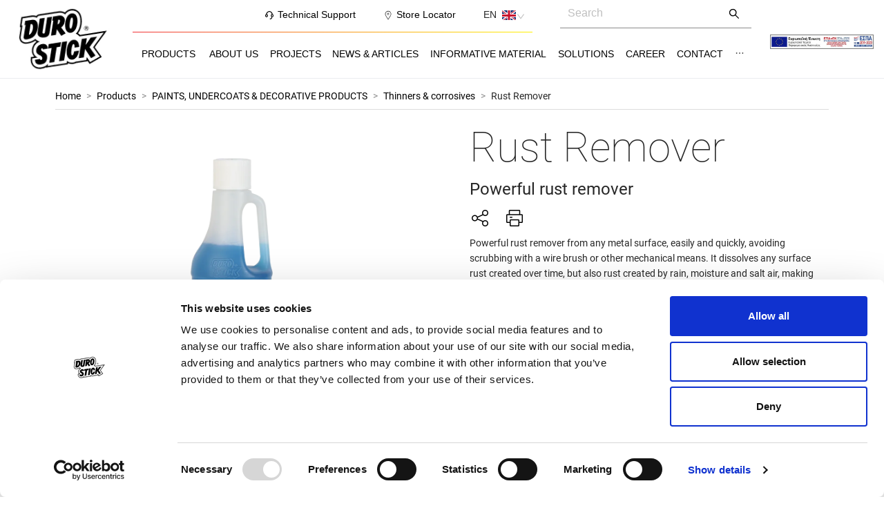

--- FILE ---
content_type: text/html; charset=utf-8
request_url: https://www.durostick.gr/en/products/paints-undercoats-decorative-products/thinners-corrosives/durostick-rust-remover
body_size: 18279
content:
<!DOCTYPE html><html lang="en" dir="ltr"><head><meta charSet="utf-8"/><meta name="viewport" content="width=device-width"/><script id="Cookiebot" src="https://consent.cookiebot.com/uc.js" data-cbid="d1ecd583-729b-49a1-acbc-96a58c8a049c" async="" data-culture="en" type="text/javascript"></script><link rel="shortcut icon" href="/favicon.ico"/><title>Rust Remover - Works on any metal surface | Durostick</title><meta name="title" content="Rust Remover - Works on any metal surface | Durostick"/><meta name="description" content="Use it easily and quickly. It dissolves any surface rust created over time, but also created from rain, moisture, and salt air. Removes rust from metal doors, railings, car and boat sheet metal, flatbeds of trucks and of agricultural vehicles. "/><meta name="keywords" content="cleans industrial and agricultural tools,chains and padlocks,cutters"/><link rel="canonical" href="https://www.durostick.gr/products/paints-undercoats-decorative-products/thinners-corrosives/durostick-rust-remover"/><meta property="og:title" content="Rust Remover - Works on any metal surface | Durostick"/><meta property="og:description" content="Use it easily and quickly. It dissolves any surface rust created over time, but also created from rain, moisture, and salt air. Removes rust from metal doors, railings, car and boat sheet metal, flatbeds of trucks and of agricultural vehicles. "/><meta property="og:image" content="https://www.durostick-central.gr/sites/default/files/2020-01/rast-remover.png"/><meta property="og:url" content="https://www.durostick.gr/products/paints-undercoats-decorative-products/thinners-corrosives/durostick-rust-remover"/><meta name="next-head-count" content="13"/><meta charSet="utf-8"/><link data-next-font="" rel="preconnect" href="/" crossorigin="anonymous"/><link rel="preload" href="/_next/static/css/f711a876fae3ce92.css" as="style"/><link rel="stylesheet" href="/_next/static/css/f711a876fae3ce92.css" data-n-g=""/><link rel="preload" href="/_next/static/css/57bcf8ed4f13cf50.css" as="style"/><link rel="stylesheet" href="/_next/static/css/57bcf8ed4f13cf50.css" data-n-p=""/><link rel="preload" href="/_next/static/css/0a922c36ac3168d1.css" as="style"/><link rel="stylesheet" href="/_next/static/css/0a922c36ac3168d1.css" data-n-p=""/><noscript data-n-css=""></noscript><script defer="" nomodule="" src="/_next/static/chunks/polyfills-c67a75d1b6f99dc8.js"></script><script src="/_next/static/chunks/webpack-eb070b834d4a2508.js" defer=""></script><script src="/_next/static/chunks/framework-467b11a89995b152.js" defer=""></script><script src="/_next/static/chunks/main-c19e3ed36ea9f2fe.js" defer=""></script><script src="/_next/static/chunks/pages/_app-2d4e90928da04e27.js" defer=""></script><script src="/_next/static/chunks/762-1a5c3c450294f958.js" defer=""></script><script src="/_next/static/chunks/302-05edcdb29a34e3f4.js" defer=""></script><script src="/_next/static/chunks/122-cdda65c5812a5c91.js" defer=""></script><script src="/_next/static/chunks/434-279de771e478ee08.js" defer=""></script><script src="/_next/static/chunks/353-1cb5b4ea9d0750e8.js" defer=""></script><script src="/_next/static/chunks/pages/%5B...slug%5D-8886e2937cc2527d.js" defer=""></script><script src="/_next/static/9QiTdWnyJqcJuv7VNy0UW/_buildManifest.js" defer=""></script><script src="/_next/static/9QiTdWnyJqcJuv7VNy0UW/_ssgManifest.js" defer=""></script></head><body><div id="__next"><section class="ant-layout"><div class="Header_outter-container__AoHym"><header class="Header_container__az40c"><div><img alt="Durostick Logo" href="/en" loading="lazy" width="142" height="96" decoding="async" data-nimg="1" class="Header_logo__eDg5u" style="color:transparent" srcSet="/_next/image?url=%2F_next%2Fstatic%2Fmedia%2Fdurostick_logo.e38049c0.png&amp;w=256&amp;q=80 1x, /_next/image?url=%2F_next%2Fstatic%2Fmedia%2Fdurostick_logo.e38049c0.png&amp;w=384&amp;q=80 2x" src="/_next/image?url=%2F_next%2Fstatic%2Fmedia%2Fdurostick_logo.e38049c0.png&amp;w=384&amp;q=80"/></div><div class="Header_header-content__nfkdC"><div class="Header_header-top__lt5tB"><div class="Header_header-top-left__XNCBF"><a href="/en/contact-us"><img alt="Technical Support" loading="lazy" width="24" height="24" decoding="async" data-nimg="1" class="Header_icon__nuvvb" style="color:transparent" srcSet="/_next/image?url=%2F_next%2Fstatic%2Fmedia%2Fsupport.4c18fb99.png&amp;w=32&amp;q=75 1x, /_next/image?url=%2F_next%2Fstatic%2Fmedia%2Fsupport.4c18fb99.png&amp;w=48&amp;q=75 2x" src="/_next/image?url=%2F_next%2Fstatic%2Fmedia%2Fsupport.4c18fb99.png&amp;w=48&amp;q=75"/>Technical Support</a><a href="/en/store-locator"><img alt="Store Locator" loading="lazy" width="24" height="24" decoding="async" data-nimg="1" class="Header_icon__nuvvb" style="color:transparent" srcSet="/_next/image?url=%2F_next%2Fstatic%2Fmedia%2Fplace_line.dab02b3f.png&amp;w=32&amp;q=75 1x, /_next/image?url=%2F_next%2Fstatic%2Fmedia%2Fplace_line.dab02b3f.png&amp;w=48&amp;q=75 2x" src="/_next/image?url=%2F_next%2Fstatic%2Fmedia%2Fplace_line.dab02b3f.png&amp;w=48&amp;q=75"/>Store Locator</a><section class="Header_share__Tw0Ir"><span>Follow Us:</span><div class="Header_shareSpan__1x_wv"><a target="_blank" href="/en"><img alt="Durostick Facebook" loading="lazy" width="24" height="24" decoding="async" data-nimg="1" style="color:transparent" srcSet="/_next/image?url=%2F_next%2Fstatic%2Fmedia%2Ffacebook_black.ae46ebe0.png&amp;w=32&amp;q=80 1x, /_next/image?url=%2F_next%2Fstatic%2Fmedia%2Ffacebook_black.ae46ebe0.png&amp;w=48&amp;q=80 2x" src="/_next/image?url=%2F_next%2Fstatic%2Fmedia%2Ffacebook_black.ae46ebe0.png&amp;w=48&amp;q=80"/></a><a target="_blank" href="/en"><img alt="Durostick Instagram" loading="lazy" width="24" height="24" decoding="async" data-nimg="1" style="color:transparent" srcSet="/_next/image?url=%2F_next%2Fstatic%2Fmedia%2Finstagram_black.bbd247ae.png&amp;w=32&amp;q=80 1x, /_next/image?url=%2F_next%2Fstatic%2Fmedia%2Finstagram_black.bbd247ae.png&amp;w=48&amp;q=80 2x" src="/_next/image?url=%2F_next%2Fstatic%2Fmedia%2Finstagram_black.bbd247ae.png&amp;w=48&amp;q=80"/></a><a target="_blank" href="/en"><img alt="Durostick Youtube" loading="lazy" width="24" height="24" decoding="async" data-nimg="1" style="color:transparent" srcSet="/_next/image?url=%2F_next%2Fstatic%2Fmedia%2Fyoutube_black.633861ca.png&amp;w=32&amp;q=80 1x, /_next/image?url=%2F_next%2Fstatic%2Fmedia%2Fyoutube_black.633861ca.png&amp;w=48&amp;q=80 2x" src="/_next/image?url=%2F_next%2Fstatic%2Fmedia%2Fyoutube_black.633861ca.png&amp;w=48&amp;q=80"/></a><a target="_blank" href="/en"><img alt="Durostick Linkedin" loading="lazy" width="24" height="24" decoding="async" data-nimg="1" style="color:transparent" srcSet="/_next/image?url=%2F_next%2Fstatic%2Fmedia%2Flinkedin_black.d6193bfb.png&amp;w=32&amp;q=80 1x, /_next/image?url=%2F_next%2Fstatic%2Fmedia%2Flinkedin_black.d6193bfb.png&amp;w=48&amp;q=80 2x" src="/_next/image?url=%2F_next%2Fstatic%2Fmedia%2Flinkedin_black.d6193bfb.png&amp;w=48&amp;q=80"/></a></div></section><div class="Header_languageDiv__pPekH"><span>EN</span><div class="ant-select ant-select-sm Header_languageSelect__WnESX ant-select-single ant-select-show-arrow"><div class="ant-select-selector"><span class="ant-select-selection-search"><input type="search" autoComplete="off" class="ant-select-selection-search-input" role="combobox" aria-haspopup="listbox" aria-owns="undefined_list" aria-autocomplete="list" aria-controls="undefined_list" aria-activedescendant="undefined_list_0" readonly="" unselectable="on" style="opacity:0" value=""/></span><span class="ant-select-selection-item"><img alt="gb" loading="lazy" width="640" height="480" decoding="async" data-nimg="1" class="Header_flagIcon__HcXqO" style="color:transparent" src="/_next/static/media/gb.90bfbf6e.svg"/></span></div><span class="ant-select-arrow" style="user-select:none;-webkit-user-select:none" unselectable="on" aria-hidden="true"><span role="img" aria-label="down" class="anticon anticon-down ant-select-suffix"><svg viewBox="64 64 896 896" focusable="false" data-icon="down" width="1em" height="1em" fill="currentColor" aria-hidden="true"><path d="M884 256h-75c-5.1 0-9.9 2.5-12.9 6.6L512 654.2 227.9 262.6c-3-4.1-7.8-6.6-12.9-6.6h-75c-6.5 0-10.3 7.4-6.5 12.7l352.6 486.1c12.8 17.6 39 17.6 51.7 0l352.6-486.1c3.9-5.3.1-12.7-6.4-12.7z"></path></svg></span></span></div></div><div class="Header_gradient-line__dwZDo"></div></div><div class="ant-select ant-select-auto-complete InputText_input-text__KanFx Header_search____Jq6 ant-select-single ant-select-customize-input ant-select-show-search"><div class="ant-select-selector"><span class="ant-select-selection-search"><span class="ant-input-group-wrapper ant-input-search ant-input-search-large ant-input-search-with-button ant-select-selection-search-input ant-input-group-wrapper-lg"><span class="ant-input-wrapper ant-input-group"><input autoComplete="off" placeholder="Search" type="search" role="combobox" aria-haspopup="listbox" aria-owns="undefined_list" aria-autocomplete="list" aria-controls="undefined_list" aria-activedescendant="undefined_list_0" class="ant-input ant-input-lg" value=""/><span class="ant-input-group-addon"><button type="button" class="ant-btn ant-btn-primary ant-btn-lg ant-input-search-button"><span><span role="img" aria-label="search" class="anticon anticon-search"><svg viewBox="64 64 896 896" focusable="false" data-icon="search" width="1em" height="1em" fill="currentColor" aria-hidden="true"><path d="M909.6 854.5L649.9 594.8C690.2 542.7 712 479 712 412c0-80.2-31.3-155.4-87.9-212.1-56.6-56.7-132-87.9-212.1-87.9s-155.5 31.3-212.1 87.9C143.2 256.5 112 331.8 112 412c0 80.1 31.3 155.5 87.9 212.1C256.5 680.8 331.8 712 412 712c67 0 130.6-21.8 182.7-62l259.7 259.6a8.2 8.2 0 0011.6 0l43.6-43.5a8.2 8.2 0 000-11.6zM570.4 570.4C528 612.7 471.8 636 412 636s-116-23.3-158.4-65.6C211.3 528 188 471.8 188 412s23.3-116.1 65.6-158.4C296 211.3 352.2 188 412 188s116.1 23.2 158.4 65.6S636 352.2 636 412s-23.3 116.1-65.6 158.4z"></path></svg></span></span></button></span></span></span></span><span class="ant-select-selection-placeholder"></span></div></div></div><ul class="ant-menu-overflow ant-menu ant-menu-root ant-menu-horizontal ant-menu-light Header_headerMenu__Rj94B" style="width:100%;border:none;margin:auto;justify-content:space-evenly" role="menu" tabindex="0" data-menu-list="true"><li class="ant-menu-overflow-item ant-menu-submenu ant-menu-submenu-horizontal Header_productMenuDropdown__4Wsdo" style="opacity:1;order:0" role="none"><div role="menuitem" class="ant-menu-submenu-title" tabindex="-1" aria-expanded="false" aria-haspopup="true"><span class="ant-menu-title-content"><a class="Header_link__VINmi" href="/en">PRODUCTS</a></span><i class="ant-menu-submenu-arrow"></i></div></li><li class="ant-menu-overflow-item ant-menu-submenu ant-menu-submenu-horizontal" style="opacity:1;order:1" role="none"><div role="menuitem" class="ant-menu-submenu-title" tabindex="-1" aria-expanded="false" aria-haspopup="true"><span class="ant-menu-title-content"><a class="Header_link__VINmi" href="/en">ABOUT US</a></span><i class="ant-menu-submenu-arrow"></i></div></li><li class="ant-menu-overflow-item ant-menu-item ant-menu-item-only-child" style="opacity:1;order:2" role="menuitem" tabindex="-1"><span class="ant-menu-title-content"><a class="Header_link__VINmi" href="/en/projects">PROJECTS</a></span></li><li class="ant-menu-overflow-item ant-menu-item ant-menu-item-only-child" style="opacity:1;order:3" role="menuitem" tabindex="-1"><span class="ant-menu-title-content"><a class="Header_link__VINmi" href="/en/news">NEWS & ARTICLES</a></span></li><li class="ant-menu-overflow-item ant-menu-item ant-menu-item-only-child" style="opacity:1;order:4" role="menuitem" tabindex="-1"><span class="ant-menu-title-content"><a class="Header_link__VINmi" href="/en/enimerotiko-uliko">INFORMATIVE MATERIAL</a></span></li><li class="ant-menu-overflow-item ant-menu-submenu ant-menu-submenu-horizontal" style="opacity:1;order:5" role="none"><div role="menuitem" class="ant-menu-submenu-title" tabindex="-1" aria-expanded="false" aria-haspopup="true"><span class="ant-menu-title-content"><a class="Header_link__VINmi" href="/en">SOLUTIONS</a></span><i class="ant-menu-submenu-arrow"></i></div></li><li class="ant-menu-overflow-item ant-menu-item ant-menu-item-only-child" style="opacity:1;order:6" role="menuitem" tabindex="-1"><span class="ant-menu-title-content"><a class="Header_link__VINmi" href="/en/node/5179">CAREER</a></span></li><li class="ant-menu-overflow-item ant-menu-item ant-menu-item-only-child" style="opacity:1;order:7" role="menuitem" tabindex="-1"><span class="ant-menu-title-content"><a class="Header_link__VINmi" href="/en/contact-us">CONTACT</a></span></li><li class="ant-menu-overflow-item ant-menu-item ant-menu-item-only-child" style="opacity:1;order:8" role="menuitem" tabindex="-1"><span class="ant-menu-title-content"><a class="Header_link__VINmi" href="/en/node/5418">CLUB ΤΕΧΝΙΤΩΝ</a></span></li><li class="ant-menu-overflow-item ant-menu-overflow-item-rest ant-menu-submenu ant-menu-submenu-horizontal" style="opacity:0;height:0;overflow-y:hidden;order:9007199254740991;pointer-events:none;position:absolute" aria-hidden="true" role="none"><div role="menuitem" class="ant-menu-submenu-title" tabindex="-1" aria-expanded="false" aria-haspopup="true"><span role="img" aria-label="ellipsis" class="anticon anticon-ellipsis"><svg viewBox="64 64 896 896" focusable="false" data-icon="ellipsis" width="1em" height="1em" fill="currentColor" aria-hidden="true"><path d="M176 511a56 56 0 10112 0 56 56 0 10-112 0zm280 0a56 56 0 10112 0 56 56 0 10-112 0zm280 0a56 56 0 10112 0 56 56 0 10-112 0z"></path></svg></span><i class="ant-menu-submenu-arrow"></i></div></li></ul><div style="display:none" aria-hidden="true"><ul class="ant-menu ant-menu-root ant-menu-vertical ant-menu-light ProductSubCategoryMenu_productMenu__0udhc" style="min-width:0;flex:auto;float:right" role="menu" tabindex="0" data-menu-list="true"></ul><div style="display:none" aria-hidden="true"></div></div><div><img alt="Durostick Espa" href="/en/sites/default/files/2023-11/POIOTIKOS_WEB_DUROSTICK_.pdf" loading="lazy" width="460" height="60" decoding="async" data-nimg="1" class="Header_durostickEspa__ub37e" style="color:transparent" srcSet="/_next/image?url=%2F_next%2Fstatic%2Fmedia%2Fdurostick_espa.a63d242d.webp&amp;w=640&amp;q=100 1x, /_next/image?url=%2F_next%2Fstatic%2Fmedia%2Fdurostick_espa.a63d242d.webp&amp;w=1080&amp;q=100 2x" src="/_next/image?url=%2F_next%2Fstatic%2Fmedia%2Fdurostick_espa.a63d242d.webp&amp;w=1080&amp;q=100"/></div></div><img alt="durostick menu" loading="lazy" width="24" height="24" decoding="async" data-nimg="1" class="Header_mobile-menu-button__ScRUI" style="color:transparent" srcSet="/_next/image?url=%2F_next%2Fstatic%2Fmedia%2Fmenu.56ec2cc6.png&amp;w=32&amp;q=80 1x, /_next/image?url=%2F_next%2Fstatic%2Fmedia%2Fmenu.56ec2cc6.png&amp;w=48&amp;q=80 2x" src="/_next/image?url=%2F_next%2Fstatic%2Fmedia%2Fmenu.56ec2cc6.png&amp;w=48&amp;q=80"/></header></div><main class="ant-layout-content"><div class="ProductPage_container__LQ2Ou"><div class="Breadcrumb_breadcrumb__lZI3s"><nav class="ant-breadcrumb"><ol><li><span class="ant-breadcrumb-link"><a href="/en">Home</a></span><span class="ant-breadcrumb-separator">&gt;</span></li><li><span class="ant-breadcrumb-link"><a href="/en/products">Products</a></span><span class="ant-breadcrumb-separator">&gt;</span></li><li><span class="ant-breadcrumb-link"><a href="/en/products/paints-undercoats-decorative-products">PAINTS, UNDERCOATS & DECORATIVE PRODUCTS</a></span><span class="ant-breadcrumb-separator">&gt;</span></li><li><span class="ant-breadcrumb-link"><a href="/en">Thinners & corrosives</a></span><span class="ant-breadcrumb-separator">&gt;</span></li><li><span class="ant-breadcrumb-link"><a href="/en/products/paints-undercoats-decorative-products/thinners-corrosives/durostick-rust-remover">Rust Remover </a></span><span class="ant-breadcrumb-separator">&gt;</span></li></ol></nav></div><section class="ProductPage_grid__PvISN"><section class="ProductPage_column__3cg8_"><div class="ImagePreview_container__W2zE0"><div class="ant-col ant-col-24"><div class="ant-image"><img class="ant-image-img product-image" src=""/><div class="ant-image-mask"><div class="ant-image-mask-info"><span role="img" aria-label="eye" class="anticon anticon-eye"><svg viewBox="64 64 896 896" focusable="false" data-icon="eye" width="1em" height="1em" fill="currentColor" aria-hidden="true"><path d="M942.2 486.2C847.4 286.5 704.1 186 512 186c-192.2 0-335.4 100.5-430.2 300.3a60.3 60.3 0 000 51.5C176.6 737.5 319.9 838 512 838c192.2 0 335.4-100.5 430.2-300.3 7.7-16.2 7.7-35 0-51.5zM512 766c-161.3 0-279.4-81.8-362.7-254C232.6 339.8 350.7 258 512 258c161.3 0 279.4 81.8 362.7 254C791.5 684.2 673.4 766 512 766zm-4-430c-97.2 0-176 78.8-176 176s78.8 176 176 176 176-78.8 176-176-78.8-176-176-176zm0 288c-61.9 0-112-50.1-112-112s50.1-112 112-112 112 50.1 112 112-50.1 112-112 112z"></path></svg></span>Preview</div></div></div></div><img alt="durostick" loading="lazy" width="600" height="600" decoding="async" data-nimg="1" style="color:transparent;display:none" srcSet="/_next/image?url=https%3A%2F%2Fwww.durostick-central.gr%2Fsites%2Fdefault%2Ffiles%2F2020-01%2Frast-remover.png&amp;w=640&amp;q=80 1x, /_next/image?url=https%3A%2F%2Fwww.durostick-central.gr%2Fsites%2Fdefault%2Ffiles%2F2020-01%2Frast-remover.png&amp;w=1200&amp;q=80 2x" src="/_next/image?url=https%3A%2F%2Fwww.durostick-central.gr%2Fsites%2Fdefault%2Ffiles%2F2020-01%2Frast-remover.png&amp;w=1200&amp;q=80"/><div style="display:none"><div class="ant-image"><img class="ant-image-img" src="https://www.durostick-central.gr/sites/default/files/2020-01/rast-remover.png"/><div class="ant-image-mask"><div class="ant-image-mask-info"><span role="img" aria-label="eye" class="anticon anticon-eye"><svg viewBox="64 64 896 896" focusable="false" data-icon="eye" width="1em" height="1em" fill="currentColor" aria-hidden="true"><path d="M942.2 486.2C847.4 286.5 704.1 186 512 186c-192.2 0-335.4 100.5-430.2 300.3a60.3 60.3 0 000 51.5C176.6 737.5 319.9 838 512 838c192.2 0 335.4-100.5 430.2-300.3 7.7-16.2 7.7-35 0-51.5zM512 766c-161.3 0-279.4-81.8-362.7-254C232.6 339.8 350.7 258 512 258c161.3 0 279.4 81.8 362.7 254C791.5 684.2 673.4 766 512 766zm-4-430c-97.2 0-176 78.8-176 176s78.8 176 176 176 176-78.8 176-176-78.8-176-176-176zm0 288c-61.9 0-112-50.1-112-112s50.1-112 112-112 112 50.1 112 112-50.1 112-112 112z"></path></svg></span>Preview</div></div></div><div class="ant-image"><img class="ant-image-img" src="https://www.durostick-central.gr/sites/default/files/product_documents/products/photogallery/rust-remover/rust-remover-eik3.jpg"/><div class="ant-image-mask"><div class="ant-image-mask-info"><span role="img" aria-label="eye" class="anticon anticon-eye"><svg viewBox="64 64 896 896" focusable="false" data-icon="eye" width="1em" height="1em" fill="currentColor" aria-hidden="true"><path d="M942.2 486.2C847.4 286.5 704.1 186 512 186c-192.2 0-335.4 100.5-430.2 300.3a60.3 60.3 0 000 51.5C176.6 737.5 319.9 838 512 838c192.2 0 335.4-100.5 430.2-300.3 7.7-16.2 7.7-35 0-51.5zM512 766c-161.3 0-279.4-81.8-362.7-254C232.6 339.8 350.7 258 512 258c161.3 0 279.4 81.8 362.7 254C791.5 684.2 673.4 766 512 766zm-4-430c-97.2 0-176 78.8-176 176s78.8 176 176 176 176-78.8 176-176-78.8-176-176-176zm0 288c-61.9 0-112-50.1-112-112s50.1-112 112-112 112 50.1 112 112-50.1 112-112 112z"></path></svg></span>Preview</div></div></div><div class="ant-image"><img class="ant-image-img" src="https://www.durostick-central.gr/sites/default/files/product_documents/products/photogallery/rust-remover/rust-remover-epharmoyi-2.jpg"/><div class="ant-image-mask"><div class="ant-image-mask-info"><span role="img" aria-label="eye" class="anticon anticon-eye"><svg viewBox="64 64 896 896" focusable="false" data-icon="eye" width="1em" height="1em" fill="currentColor" aria-hidden="true"><path d="M942.2 486.2C847.4 286.5 704.1 186 512 186c-192.2 0-335.4 100.5-430.2 300.3a60.3 60.3 0 000 51.5C176.6 737.5 319.9 838 512 838c192.2 0 335.4-100.5 430.2-300.3 7.7-16.2 7.7-35 0-51.5zM512 766c-161.3 0-279.4-81.8-362.7-254C232.6 339.8 350.7 258 512 258c161.3 0 279.4 81.8 362.7 254C791.5 684.2 673.4 766 512 766zm-4-430c-97.2 0-176 78.8-176 176s78.8 176 176 176 176-78.8 176-176-78.8-176-176-176zm0 288c-61.9 0-112-50.1-112-112s50.1-112 112-112 112 50.1 112 112-50.1 112-112 112z"></path></svg></span>Preview</div></div></div><div class="ant-image"><img class="ant-image-img" src="https://www.durostick-central.gr/sites/default/files/product_documents/products/photogallery/rust-remover/rust-remover-eik2.jpg"/><div class="ant-image-mask"><div class="ant-image-mask-info"><span role="img" aria-label="eye" class="anticon anticon-eye"><svg viewBox="64 64 896 896" focusable="false" data-icon="eye" width="1em" height="1em" fill="currentColor" aria-hidden="true"><path d="M942.2 486.2C847.4 286.5 704.1 186 512 186c-192.2 0-335.4 100.5-430.2 300.3a60.3 60.3 0 000 51.5C176.6 737.5 319.9 838 512 838c192.2 0 335.4-100.5 430.2-300.3 7.7-16.2 7.7-35 0-51.5zM512 766c-161.3 0-279.4-81.8-362.7-254C232.6 339.8 350.7 258 512 258c161.3 0 279.4 81.8 362.7 254C791.5 684.2 673.4 766 512 766zm-4-430c-97.2 0-176 78.8-176 176s78.8 176 176 176 176-78.8 176-176-78.8-176-176-176zm0 288c-61.9 0-112-50.1-112-112s50.1-112 112-112 112 50.1 112 112-50.1 112-112 112z"></path></svg></span>Preview</div></div></div><div class="ant-image"><img class="ant-image-img" src="https://www.durostick-central.gr/sites/default/files/product_documents/products/photogallery/rust-remover/rust-remover-eik1.jpg"/><div class="ant-image-mask"><div class="ant-image-mask-info"><span role="img" aria-label="eye" class="anticon anticon-eye"><svg viewBox="64 64 896 896" focusable="false" data-icon="eye" width="1em" height="1em" fill="currentColor" aria-hidden="true"><path d="M942.2 486.2C847.4 286.5 704.1 186 512 186c-192.2 0-335.4 100.5-430.2 300.3a60.3 60.3 0 000 51.5C176.6 737.5 319.9 838 512 838c192.2 0 335.4-100.5 430.2-300.3 7.7-16.2 7.7-35 0-51.5zM512 766c-161.3 0-279.4-81.8-362.7-254C232.6 339.8 350.7 258 512 258c161.3 0 279.4 81.8 362.7 254C791.5 684.2 673.4 766 512 766zm-4-430c-97.2 0-176 78.8-176 176s78.8 176 176 176 176-78.8 176-176-78.8-176-176-176zm0 288c-61.9 0-112-50.1-112-112s50.1-112 112-112 112 50.1 112 112-50.1 112-112 112z"></path></svg></span>Preview</div></div></div></div></div><div class="ThumbGallerySwiper_container__Wu_7g"><div class="swiper ThumbGallerySwiper_swiper-styles__qrcVd"><div class="swiper-wrapper"><div class="swiper-slide" style="width:auto;padding-right:15px"><img loading="lazy" width="125" height="125" decoding="async" data-nimg="1" class="ThumbGallerySwiper_thumb__U7JdA" style="color:transparent" srcSet="/_next/image?url=https%3A%2F%2Fwww.durostick-central.gr%2Fsites%2Fdefault%2Ffiles%2F2020-01%2Frast-remover.png&amp;w=128&amp;q=80 1x, /_next/image?url=https%3A%2F%2Fwww.durostick-central.gr%2Fsites%2Fdefault%2Ffiles%2F2020-01%2Frast-remover.png&amp;w=256&amp;q=80 2x" src="/_next/image?url=https%3A%2F%2Fwww.durostick-central.gr%2Fsites%2Fdefault%2Ffiles%2F2020-01%2Frast-remover.png&amp;w=256&amp;q=80"/></div><div class="swiper-slide" style="width:auto;padding-right:15px"><img loading="lazy" width="125" height="125" decoding="async" data-nimg="1" class="ThumbGallerySwiper_thumb__U7JdA" style="color:transparent" srcSet="/_next/image?url=https%3A%2F%2Fwww.durostick-central.gr%2Fsites%2Fdefault%2Ffiles%2Fproduct_documents%2Fproducts%2Fphotogallery%2Frust-remover%2Frust-remover-eik3.jpg&amp;w=128&amp;q=80 1x, /_next/image?url=https%3A%2F%2Fwww.durostick-central.gr%2Fsites%2Fdefault%2Ffiles%2Fproduct_documents%2Fproducts%2Fphotogallery%2Frust-remover%2Frust-remover-eik3.jpg&amp;w=256&amp;q=80 2x" src="/_next/image?url=https%3A%2F%2Fwww.durostick-central.gr%2Fsites%2Fdefault%2Ffiles%2Fproduct_documents%2Fproducts%2Fphotogallery%2Frust-remover%2Frust-remover-eik3.jpg&amp;w=256&amp;q=80"/></div><div class="swiper-slide" style="width:auto;padding-right:15px"><img loading="lazy" width="125" height="125" decoding="async" data-nimg="1" class="ThumbGallerySwiper_thumb__U7JdA" style="color:transparent" srcSet="/_next/image?url=https%3A%2F%2Fwww.durostick-central.gr%2Fsites%2Fdefault%2Ffiles%2Fproduct_documents%2Fproducts%2Fphotogallery%2Frust-remover%2Frust-remover-epharmoyi-2.jpg&amp;w=128&amp;q=80 1x, /_next/image?url=https%3A%2F%2Fwww.durostick-central.gr%2Fsites%2Fdefault%2Ffiles%2Fproduct_documents%2Fproducts%2Fphotogallery%2Frust-remover%2Frust-remover-epharmoyi-2.jpg&amp;w=256&amp;q=80 2x" src="/_next/image?url=https%3A%2F%2Fwww.durostick-central.gr%2Fsites%2Fdefault%2Ffiles%2Fproduct_documents%2Fproducts%2Fphotogallery%2Frust-remover%2Frust-remover-epharmoyi-2.jpg&amp;w=256&amp;q=80"/></div><div class="swiper-slide" style="width:auto;padding-right:15px"><img loading="lazy" width="125" height="125" decoding="async" data-nimg="1" class="ThumbGallerySwiper_thumb__U7JdA" style="color:transparent" srcSet="/_next/image?url=https%3A%2F%2Fwww.durostick-central.gr%2Fsites%2Fdefault%2Ffiles%2Fproduct_documents%2Fproducts%2Fphotogallery%2Frust-remover%2Frust-remover-eik2.jpg&amp;w=128&amp;q=80 1x, /_next/image?url=https%3A%2F%2Fwww.durostick-central.gr%2Fsites%2Fdefault%2Ffiles%2Fproduct_documents%2Fproducts%2Fphotogallery%2Frust-remover%2Frust-remover-eik2.jpg&amp;w=256&amp;q=80 2x" src="/_next/image?url=https%3A%2F%2Fwww.durostick-central.gr%2Fsites%2Fdefault%2Ffiles%2Fproduct_documents%2Fproducts%2Fphotogallery%2Frust-remover%2Frust-remover-eik2.jpg&amp;w=256&amp;q=80"/></div><div class="swiper-slide" style="width:auto;padding-right:15px"><img loading="lazy" width="125" height="125" decoding="async" data-nimg="1" class="ThumbGallerySwiper_thumb__U7JdA" style="color:transparent" srcSet="/_next/image?url=https%3A%2F%2Fwww.durostick-central.gr%2Fsites%2Fdefault%2Ffiles%2Fproduct_documents%2Fproducts%2Fphotogallery%2Frust-remover%2Frust-remover-eik1.jpg&amp;w=128&amp;q=80 1x, /_next/image?url=https%3A%2F%2Fwww.durostick-central.gr%2Fsites%2Fdefault%2Ffiles%2Fproduct_documents%2Fproducts%2Fphotogallery%2Frust-remover%2Frust-remover-eik1.jpg&amp;w=256&amp;q=80 2x" src="/_next/image?url=https%3A%2F%2Fwww.durostick-central.gr%2Fsites%2Fdefault%2Ffiles%2Fproduct_documents%2Fproducts%2Fphotogallery%2Frust-remover%2Frust-remover-eik1.jpg&amp;w=256&amp;q=80"/></div></div><div class="swiper-button-prev"></div><div class="swiper-button-next"></div></div></div><button style="color:black;border-color:black" type="button" class="ant-btn ant-btn-default ant-btn-background-ghost ProductPage_desktop__dnWmE ProductPage_button-buy__B3U01 ButtonLink_button__xxt43"><a href="/en/store-locator">INTERESTED IN BUYING</a></button><section class="ProductPage_desktop__dnWmE InfoSection_container__PMVWt"><h3 class="InfoSection_title__0fWs6">Related Documents</h3><ul class="FileSection_list__O3WGU"><li class="FileSection_list-item__zu5uB"><img src="/assets/icons/file_tds_line.png"/><a target="_blank" href="/en/sites/default/files/product_documents/tds/tds_rust_remover_eng.pdf">TECHNICAL DATA SHEET</a></li></ul></section></section><section class="ProductPage_column__3cg8_"><h1 class="ProductPage_title__JkWEQ">Rust Remover </h1><h2 class="ProductPage_subtitle__XagtZ">Powerful rust remover</h2><section class="ShareSection_container__5T_9O"><img class="ShareSection_icon__SKL37" src="/assets/icons/share_line.png" alt=""/><img class="ShareSection_icon__SKL37" src="/assets/icons/print_line.png" alt=""/></section><section class="ProductPage_body__s0JzC"><p>Powerful rust remover from any metal surface, easily and quickly, avoiding scrubbing with a wire brush or other mechanical means. It dissolves any surface rust created over time, but also rust created by rain, moisture and salt air, making surfaces ready to be primed and painted. Removes rust from metal doors, railings, car and boat sheet metal, flatbeds of trucks and of agricultural vehicles. Effectively cleans industrial and agricultural tools, chains and padlocks, pliers, cutters, scissors, screws, nuts, and other tools that have been affected by rust. Quickly cleans rust stains from tiles, natural stones and exposed concrete rebars (steel reinforcement).</p>
</section><section class="InfoSection_container__PMVWt"><h3 class="InfoSection_title__0fWs6">Product Details</h3><ul class="SpecsSection_list__GElF3"><li class="SpecsSection_list-item__eEoXw"><span>Consumption</span><span><p>Depending on the application</p>
</span></li><li class="SpecsSection_list-item__eEoXw"><span>Packaging</span><span><p>500ml, 1lt, 5lt</p>
</span></li></ul></section><section class="ProductPage_mobile__y3cQ1 InfoSection_container__PMVWt"><h3 class="InfoSection_title__0fWs6">Product Details</h3><ul class="FileSection_list__O3WGU"><li class="FileSection_list-item__zu5uB"><img src="/assets/icons/file_tds_line.png"/><a target="_blank" href="/en/sites/default/files/product_documents/tds/tds_rust_remover_eng.pdf">TECHNICAL DATA SHEET</a></li></ul></section><button style="color:black;border-color:black" type="button" class="ant-btn ant-btn-default ant-btn-background-ghost ProductPage_mobile__y3cQ1 ProductPage_button-buy__B3U01 ButtonLink_button__xxt43"><a href="/en/store-locator">INTERESTED IN BUYING</a></button></section></section></div></main><div class="Footer_footerMainStyle__LQLTe"><section class="ContainerMaxWidth_container__oY7Rq Footer_footerPadding__DA95a"><div class="ant-row"><div class="ant-col ant-col-xs-24 ant-col-md-24 ant-col-xl-12"><div class="ant-col ant-col-24 Footer_textAligh__8o90d"><div class="ant-row"><div class="ant-col ant-col-xs-24 ant-col-md-12 ant-col-xl-10"><img alt="Durostick Logo" loading="lazy" width="142" height="96" decoding="async" data-nimg="1" class="Footer_logoImg__nbyLH" style="color:transparent" srcSet="/_next/image?url=%2F_next%2Fstatic%2Fmedia%2Fdurostick_logo.e38049c0.png&amp;w=256&amp;q=80 1x, /_next/image?url=%2F_next%2Fstatic%2Fmedia%2Fdurostick_logo.e38049c0.png&amp;w=384&amp;q=80 2x" src="/_next/image?url=%2F_next%2Fstatic%2Fmedia%2Fdurostick_logo.e38049c0.png&amp;w=384&amp;q=80"/></div></div></div><div class="ant-divider ant-divider-horizontal Footer_footerDivider__6axCX" role="separator"></div><div class="ant-col ant-col-24 Footer_logoAreaDescription__S0QLN"><div><p>TECHNICAL SUPPORT<br />
Tel: +30 210 55 16 500<br />
email: technical@durostick.com</p>
</div></div></div><div class="ant-col ant-col-xs-24 ant-col-xl-12"><div class="ant-row"><div class="ant-col Footer_footerMenuSection__GP628 ant-col-xs-24 ant-col-md-12 ant-col-xl-12"><div class="Footer_menuItem__oFbbM" style="color:white" href="/en">ABOUT US</div><div class="Footer_menuItem__oFbbM" style="color:white" href="/en/projects">PROJECTS</div><div class="Footer_menuItem__oFbbM" style="color:white" href="/en/news">NEWS &amp; ARTICLES</div><div class="Footer_menuItem__oFbbM" style="color:white" href="/en/contact-us">CONTACT</div><div class="Footer_menuItem__oFbbM" style="color:white" href="/en">Career</div><div class="Footer_menuItem__oFbbM" style="color:white" href="/en/politiki-anaforon">Submit A Report</div></div><div class="ant-col Footer_footerSocialSection__HPrnB ant-col-xs-24 ant-col-md-12 ant-col-xl-12"><div class="Footer_footerSocialFollowUs__OAu3f">Follow us</div><div><div class="ant-row Footer_footerSocialIcons__EYyCz" style="margin-left:-4px;margin-right:-4px;margin-top:-4px;margin-bottom:-4px"><div style="padding-left:4px;padding-right:4px;padding-top:4px;padding-bottom:4px" class="ant-col ant-col-xs-3 ant-col-md-3 ant-col-xl-3"><a target="_blank" href="https://www.facebook.com/DUROSTICKABEE/"><img alt="Durostick Facebook" loading="lazy" width="24" height="24" decoding="async" data-nimg="1" style="color:transparent" srcSet="/_next/image?url=%2F_next%2Fstatic%2Fmedia%2Ffacebook.01b5039a.png&amp;w=32&amp;q=80 1x, /_next/image?url=%2F_next%2Fstatic%2Fmedia%2Ffacebook.01b5039a.png&amp;w=48&amp;q=80 2x" src="/_next/image?url=%2F_next%2Fstatic%2Fmedia%2Ffacebook.01b5039a.png&amp;w=48&amp;q=80"/></a></div><div style="padding-left:4px;padding-right:4px;padding-top:4px;padding-bottom:4px" class="ant-col ant-col-xs-3 ant-col-md-3 ant-col-xl-3"><a target="_blank" href="https://www.instagram.com/durostick.gr/"><img alt="Durostick Instagram" loading="lazy" width="24" height="24" decoding="async" data-nimg="1" style="color:transparent" srcSet="/_next/image?url=%2F_next%2Fstatic%2Fmedia%2Finstagram.30c3a306.png&amp;w=32&amp;q=80 1x, /_next/image?url=%2F_next%2Fstatic%2Fmedia%2Finstagram.30c3a306.png&amp;w=48&amp;q=80 2x" src="/_next/image?url=%2F_next%2Fstatic%2Fmedia%2Finstagram.30c3a306.png&amp;w=48&amp;q=80"/></a></div><div style="padding-left:4px;padding-right:4px;padding-top:4px;padding-bottom:4px" class="ant-col ant-col-xs-3 ant-col-md-3 ant-col-xl-3"><a target="_blank" href="https://www.youtube.com/channel/UC-uxgg6y-mb_ajBDSLnk92A"><img alt="Durostick Youtube" loading="lazy" width="24" height="24" decoding="async" data-nimg="1" style="color:transparent" srcSet="/_next/image?url=%2F_next%2Fstatic%2Fmedia%2Fyoutube.26db77b2.png&amp;w=32&amp;q=80 1x, /_next/image?url=%2F_next%2Fstatic%2Fmedia%2Fyoutube.26db77b2.png&amp;w=48&amp;q=80 2x" src="/_next/image?url=%2F_next%2Fstatic%2Fmedia%2Fyoutube.26db77b2.png&amp;w=48&amp;q=80"/></a></div><div style="padding-left:4px;padding-right:4px;padding-top:4px;padding-bottom:4px" class="ant-col ant-col-xs-3 ant-col-md-3 ant-col-xl-3"><a target="_blank" href="https://gr.linkedin.com/company/durostick-s-a"><img alt="Durostick Linkedin" loading="lazy" width="24" height="24" decoding="async" data-nimg="1" style="color:transparent" srcSet="/_next/image?url=%2F_next%2Fstatic%2Fmedia%2Flinkedin.9e181c5f.png&amp;w=32&amp;q=80 1x, /_next/image?url=%2F_next%2Fstatic%2Fmedia%2Flinkedin.9e181c5f.png&amp;w=48&amp;q=80 2x" src="/_next/image?url=%2F_next%2Fstatic%2Fmedia%2Flinkedin.9e181c5f.png&amp;w=48&amp;q=80"/></a></div></div><div class="ant-row"><div class="ant-col ant-col-24 Footer_footerNewsletter__4534c"><div class="Footer_footerNewsletterText__o0g2A">Newsletter</div><form id="newsletter" autoComplete="off" class="ant-form ant-form-horizontal"><div class="Footer_footerNewsletterInput__qGZ2h"><div class="ant-form-item"><div class="ant-row ant-form-item-row"><div class="ant-col ant-col-24 ant-form-item-control"><div class="ant-form-item-control-input"><div class="ant-form-item-control-input-content"><span class="ant-input-affix-wrapper Footer_newsletterInput__Cef5G"><input placeholder="Email" id="newsletter_email" aria-required="true" class="ant-input" type="text" value=""/><span class="ant-input-suffix"><button style="border:0;background:transparent;padding-right:5px" type="submit" class="ant-btn ant-btn-primary"><img alt="Durostick Submit" loading="lazy" width="16" height="16" decoding="async" data-nimg="1" style="color:transparent" srcSet="/_next/image?url=%2F_next%2Fstatic%2Fmedia%2Fsend.793c0fce.png&amp;w=16&amp;q=80 1x, /_next/image?url=%2F_next%2Fstatic%2Fmedia%2Fsend.793c0fce.png&amp;w=32&amp;q=80 2x" src="/_next/image?url=%2F_next%2Fstatic%2Fmedia%2Fsend.793c0fce.png&amp;w=32&amp;q=80"/></button></span></span></div></div></div></div></div><div class="ant-form-item"><div class="ant-row ant-form-item-row"><div class="ant-col ant-col-24 ant-form-item-control"><div class="ant-form-item-control-input"><div class="ant-form-item-control-input-content"><div class="Footer_footerCheckbox__nHC3l" id="newsletter_terms"><label class="ant-checkbox-wrapper ant-checkbox-wrapper-in-form-item Footer_newsletterCheckbox__y2IIv"><span class="ant-checkbox"><input class="ant-checkbox-input" type="checkbox"/><span class="ant-checkbox-inner"></span></span><span><span><span style="font-size:11.0pt"><span style="font-family:&quot;Calibri&quot;,sans-serif">I consent to receiving informational material from Durostick.gr</span></span></span></span></label></div></div></div></div></div></div></div></form></div></div></div></div></div></div></div><div class="ant-divider ant-divider-horizontal Footer_footerDivider__6axCX" role="separator"></div><span class="Footer_footerCopyright__HhJB9">© Copyright 2023 - durostick.gr<!-- --> | <a target="_self" style="color:white" href="/en/terms-of-use">TERMS OF USE - PRIVACY POLICY</a> |<span class="Footer_gemiNumber__6W3_e">Γ.Ε.ΜΗ. 089002402000</span></span></section></div></section></div><script id="__NEXT_DATA__" type="application/json">{"props":{"pageProps":{"product":{"type":"node--products","id":"ef5dc71c-924c-4433-8262-1f5567f60445","drupal_internal__nid":308,"drupal_internal__vid":19466,"langcode":"en","revision_timestamp":"2026-01-20T14:10:47+00:00","revision_log":null,"status":true,"title":"Rust Remover ","created":"2019-09-17T15:03:53+00:00","changed":"2026-01-20T14:10:47+00:00","promote":true,"sticky":false,"default_langcode":false,"revision_translation_affected":true,"metatag":null,"content_translations":[{"label":"Rust Remover ","path":"/en/products/paints-undercoats-decorative-products/thinners-corrosives/durostick-rust-remover","langcode":"en"},{"label":"Rust Remover","path":"/el/proioda/hromata-upostromata-tehnotropies/dialutika-diavrotika/durostick-rust-remover","langcode":"el"}],"path":{"alias":"/products/paints-undercoats-decorative-products/thinners-corrosives/durostick-rust-remover","pid":11054,"langcode":"en"},"content_translation_source":"el","content_translation_outdated":false,"body":{"value":"\u003cp\u003ePowerful rust remover from any metal surface, easily and quickly, avoiding scrubbing with a wire brush or other mechanical means. It dissolves any surface rust created over time, but also rust created by rain, moisture and salt air, making surfaces ready to be primed and painted. Removes rust from metal doors, railings, car and boat sheet metal, flatbeds of trucks and of agricultural vehicles. Effectively cleans industrial and agricultural tools, chains and padlocks, pliers, cutters, scissors, screws, nuts, and other tools that have been affected by rust. Quickly cleans rust stains from tiles, natural stones and exposed concrete rebars (steel reinforcement).\u003c/p\u003e\r\n","format":"basic_html","processed":"\u003cp\u003ePowerful rust remover from any metal surface, easily and quickly, avoiding scrubbing with a wire brush or other mechanical means. It dissolves any surface rust created over time, but also rust created by rain, moisture and salt air, making surfaces ready to be primed and painted. Removes rust from metal doors, railings, car and boat sheet metal, flatbeds of trucks and of agricultural vehicles. Effectively cleans industrial and agricultural tools, chains and padlocks, pliers, cutters, scissors, screws, nuts, and other tools that have been affected by rust. Quickly cleans rust stains from tiles, natural stones and exposed concrete rebars (steel reinforcement).\u003c/p\u003e\n","summary":""},"field_is_active":true,"field_new_package_icon":false,"field_new_product_icon":false,"field_parent_category":null,"field_product_barcode":null,"field_product_code":"328","field_product_colour_system_colo":false,"field_product_colour_system_duro":false,"field_product_file_link":[],"field_product_friendly_url":"durostick-rust-remover","field_product_from_date":null,"field_product_is_secure":false,"field_product_manufacturer_url":null,"field_product_meta_description":"Use it easily and quickly. It dissolves any surface rust created over time, but also created from rain, moisture, and salt air. Removes rust from metal doors, railings, car and boat sheet metal, flatbeds of trucks and of agricultural vehicles. ","field_product_meta_keywords":"cleans industrial and agricultural tools,chains and padlocks,cutters","field_product_meta_title":"Rust Remover - Works on any metal surface | Durostick","field_product_short_description":null,"field_product_sku":null,"field_product_subtitle":null,"field_product_technical_specs_su":null,"field_product_title":"Rust Remover ","field_product_to_date":null,"field_short_description":"Powerful rust remover","field_tech_specs":[{"key":"Consumption","description":"","value":"\u003cp\u003eDepending on the application\u003c/p\u003e\r\n","format":"basic_html","processed":"\u003cp\u003eDepending on the application\u003c/p\u003e\n"},{"key":"Packaging","description":"","value":"\u003cp\u003e500ml, 1lt, 5lt\u003c/p\u003e\r\n","format":"basic_html","processed":"\u003cp\u003e500ml, 1lt, 5lt\u003c/p\u003e\n"}],"links":{"self":{"href":"https://www.durostick-central.gr/en/jsonapi/node/products/ef5dc71c-924c-4433-8262-1f5567f60445?resourceVersion=id%3A19466"}},"node_type":{"type":"node_type--node_type","id":"9b9e2f8b-3497-4b69-bff4-84454d4ea223","resourceIdObjMeta":{"drupal_internal__target_id":"products"}},"revision_uid":{"type":"user--user","id":"369223ce-4b8c-4350-a13e-e77001c38970","resourceIdObjMeta":{"drupal_internal__target_id":26}},"uid":{"type":"user--user","id":"af481942-9247-4312-82e5-695416bf266b","resourceIdObjMeta":{"drupal_internal__target_id":0}},"feeds_item":[],"field_durostick_document":[{"type":"media--durostick_document","id":"bd46dfd0-ba2d-42bc-a7a2-14f5f443429d","drupal_internal__mid":7338,"drupal_internal__vid":7339,"langcode":"en","revision_created":"2026-01-20T14:10:22+00:00","status":true,"name":"tds_rust_remover_eng.pdf","created":"2026-01-20T14:09:34+00:00","changed":"2026-01-20T14:10:37+00:00","default_langcode":true,"revision_translation_affected":true,"metatag":null,"path":{"alias":null,"pid":null,"langcode":"en"},"content_translation_source":"und","content_translation_outdated":false,"field_document_reference_id":null,"field_document_title":"tds_rust_remover_eng.pdf","links":{"self":{"href":"https://www.durostick-central.gr/en/jsonapi/media/durostick_document/bd46dfd0-ba2d-42bc-a7a2-14f5f443429d?resourceVersion=id%3A7339"}},"resourceIdObjMeta":{"drupal_internal__target_id":7338},"bundle":{"type":"media_type--media_type","id":"8e3548fa-5fc6-418d-be37-cf8ad0dee315","resourceIdObjMeta":{"drupal_internal__target_id":"durostick_document"}},"revision_user":null,"uid":{"type":"user--user","id":"369223ce-4b8c-4350-a13e-e77001c38970","resourceIdObjMeta":{"drupal_internal__target_id":26}},"thumbnail":{"type":"file--file","id":"4bfa6f5f-5732-4865-bf1e-1954ddb38381","resourceIdObjMeta":{"alt":"","title":null,"width":180,"height":180,"drupal_internal__target_id":9}},"field_document_certification":null,"field_document_type":{"type":"taxonomy_term--document_types","id":"5fac9c90-192c-45d2-aae6-a520b2749dcb","drupal_internal__tid":29,"drupal_internal__revision_id":29,"langcode":"en","revision_created":"2019-05-24T11:38:42+00:00","status":true,"name":"TDS","description":null,"weight":0,"changed":"2023-10-11T09:57:14+00:00","default_langcode":true,"revision_translation_affected":true,"metatag":null,"content_translations":[{"label":"TDS","path":"/en/taxonomy/term/29","langcode":"en"},{"label":"TDS","path":"/el/taxonomy/term/29","langcode":"el"}],"path":{"alias":null,"pid":null,"langcode":"en"},"content_translation_source":"und","content_translation_outdated":false,"content_translation_created":"2019-05-24T11:38:42+00:00","field_short_name":"TECHNICAL DATA SHEET","links":{"self":{"href":"https://www.durostick-central.gr/en/jsonapi/taxonomy_term/document_types/5fac9c90-192c-45d2-aae6-a520b2749dcb?resourceVersion=id%3A29"}},"resourceIdObjMeta":{"drupal_internal__target_id":29},"vid":{"type":"taxonomy_vocabulary--taxonomy_vocabulary","id":"ba97be2a-fdc8-4f65-8bbe-63a9daf099e0","resourceIdObjMeta":{"drupal_internal__target_id":"document_types"}},"revision_user":null,"parent":[{"type":"taxonomy_term--document_types","id":"virtual","resourceIdObjMeta":{"links":{"help":{"href":"https://www.drupal.org/docs/8/modules/json-api/core-concepts#virtual","meta":{"about":"Usage and meaning of the 'virtual' resource identifier."}}}}}],"content_translation_uid":{"type":"user--user","id":"f31209c9-1b42-4fa0-a442-ce475ff2ce3a","resourceIdObjMeta":{"drupal_internal__target_id":1}},"relationshipNames":["vid","revision_user","parent","content_translation_uid"]},"field_media_file":{"type":"file--file","id":"61967f2d-4b93-4a01-83a5-65a997484a22","drupal_internal__fid":265815,"langcode":"el","filename":"tds_rust_remover_eng.pdf","uri":{"value":"public://product_documents/tds/tds_rust_remover_eng.pdf","url":"/sites/default/files/product_documents/tds/tds_rust_remover_eng.pdf"},"filemime":"application/pdf","filesize":328757,"status":true,"created":"2026-01-20T14:10:18+00:00","changed":"2026-01-20T14:10:18+00:00","image_style_uri":null,"links":{"self":{"href":"https://www.durostick-central.gr/en/jsonapi/file/file/61967f2d-4b93-4a01-83a5-65a997484a22"}},"resourceIdObjMeta":{"display":true,"description":"","drupal_internal__target_id":265815},"uid":{"type":"user--user","id":"369223ce-4b8c-4350-a13e-e77001c38970","resourceIdObjMeta":{"drupal_internal__target_id":26}},"relationshipNames":["uid"]},"relationshipNames":["bundle","revision_user","uid","thumbnail","field_document_certification","field_document_type","field_media_file"]}],"field_durostick_image":[{"type":"media--durostick_image","id":"c1214d4a-95de-4af5-aa67-0fdd278be4d1","drupal_internal__mid":1000,"drupal_internal__vid":1000,"langcode":"en","revision_created":"2019-09-17T10:28:13+00:00","status":true,"name":"rust-remover-gr.png","created":"2019-09-17T10:29:27+00:00","changed":"2020-01-24T10:36:30+00:00","default_langcode":false,"revision_translation_affected":true,"metatag":null,"path":{"alias":null,"pid":null,"langcode":"en"},"content_translation_source":"el","content_translation_outdated":false,"field_image_product_id":328,"field_logo_id":null,"links":{"self":{"href":"https://www.durostick-central.gr/en/jsonapi/media/durostick_image/c1214d4a-95de-4af5-aa67-0fdd278be4d1?resourceVersion=id%3A1000"}},"resourceIdObjMeta":{"drupal_internal__target_id":1000},"bundle":{"type":"media_type--media_type","id":"f0af1de7-646b-43c2-8edb-85673d5e689e","resourceIdObjMeta":{"drupal_internal__target_id":"durostick_image"}},"revision_user":null,"uid":{"type":"user--user","id":"af481942-9247-4312-82e5-695416bf266b","resourceIdObjMeta":{"drupal_internal__target_id":0}},"thumbnail":{"type":"file--file","id":"86a46b5c-04b1-45f2-966f-24d1b92bf33d","uri":{"value":"public://2020-01/rast-remover.png","url":"/sites/default/files/2020-01/rast-remover.png"},"drupal_internal__fid":17460,"langcode":"en","filename":"rast-remover.png","filemime":"image/png","filesize":345765,"status":true,"created":"2020-01-24T10:36:17+00:00","changed":"2020-01-24T10:36:30+00:00","image_style_uri":{"medium":"https://www.durostick-central.gr/sites/default/files/styles/medium/public/2020-01/rast-remover.png?itok=waAjxrGk"},"links":{"self":{"href":"https://www.durostick-central.gr/en/jsonapi/file/file/86a46b5c-04b1-45f2-966f-24d1b92bf33d"}},"resourceIdObjMeta":{"alt":"Rust Remover","title":null,"width":1000,"height":1000,"drupal_internal__target_id":17460},"uid":{"type":"user--user","id":"82a89b18-0779-4910-ad4c-7783c3dadfc1","resourceIdObjMeta":{"drupal_internal__target_id":44}},"relationshipNames":["uid"]},"field_image_type":[{"type":"taxonomy_term--image_types","id":"8482dac6-5142-44ea-9c5f-792ec521a29b","drupal_internal__tid":34,"drupal_internal__revision_id":34,"langcode":"en","revision_created":"2019-05-24T13:21:00+00:00","status":true,"name":"Main Product Image","description":null,"weight":0,"changed":"2019-05-24T13:21:00+00:00","default_langcode":true,"revision_translation_affected":true,"metatag":null,"content_translations":[{"label":"Main Product Image","path":"/en/taxonomy/term/34","langcode":"en"}],"path":{"alias":null,"pid":null,"langcode":"en"},"content_translation_source":"und","content_translation_outdated":false,"content_translation_created":"2019-05-24T13:21:00+00:00","links":{"self":{"href":"https://www.durostick-central.gr/en/jsonapi/taxonomy_term/image_types/8482dac6-5142-44ea-9c5f-792ec521a29b?resourceVersion=id%3A34"}},"resourceIdObjMeta":{"drupal_internal__target_id":34},"vid":{"type":"taxonomy_vocabulary--taxonomy_vocabulary","id":"96a1b1f1-f226-4f2b-8619-bdbe536d0c9d","resourceIdObjMeta":{"drupal_internal__target_id":"image_types"}},"revision_user":null,"parent":[{"type":"taxonomy_term--image_types","id":"virtual","resourceIdObjMeta":{"links":{"help":{"href":"https://www.drupal.org/docs/8/modules/json-api/core-concepts#virtual","meta":{"about":"Usage and meaning of the 'virtual' resource identifier."}}}}}],"content_translation_uid":{"type":"user--user","id":"f31209c9-1b42-4fa0-a442-ce475ff2ce3a","resourceIdObjMeta":{"drupal_internal__target_id":1}},"relationshipNames":["vid","revision_user","parent","content_translation_uid"]}],"field_media_image_1":{"type":"file--file","id":"86a46b5c-04b1-45f2-966f-24d1b92bf33d","uri":{"value":"public://2020-01/rast-remover.png","url":"/sites/default/files/2020-01/rast-remover.png"},"drupal_internal__fid":17460,"langcode":"en","filename":"rast-remover.png","filemime":"image/png","filesize":345765,"status":true,"created":"2020-01-24T10:36:17+00:00","changed":"2020-01-24T10:36:30+00:00","image_style_uri":{"medium":"https://www.durostick-central.gr/sites/default/files/styles/medium/public/2020-01/rast-remover.png?itok=waAjxrGk"},"links":{"self":{"href":"https://www.durostick-central.gr/en/jsonapi/file/file/86a46b5c-04b1-45f2-966f-24d1b92bf33d"}},"resourceIdObjMeta":{"alt":"Rust Remover","title":"Rust Remover","width":830,"height":830,"drupal_internal__target_id":17460},"uid":{"type":"user--user","id":"82a89b18-0779-4910-ad4c-7783c3dadfc1","resourceIdObjMeta":{"drupal_internal__target_id":44}},"relationshipNames":["uid"]},"relationshipNames":["bundle","revision_user","uid","thumbnail","field_image_type","field_media_image_1"]},{"type":"media--durostick_image","id":"5b7eb40a-502f-4b05-94e5-af13a47313f7","drupal_internal__mid":3051,"drupal_internal__vid":3051,"langcode":"en","revision_created":"2020-01-27T10:49:39+00:00","status":true,"name":"rust-remover-eik3","created":"2020-01-27T10:49:49+00:00","changed":"2020-01-27T10:49:49+00:00","default_langcode":false,"revision_translation_affected":true,"metatag":null,"path":{"alias":null,"pid":null,"langcode":"en"},"content_translation_source":"el","content_translation_outdated":false,"field_image_product_id":null,"field_logo_id":null,"links":{"self":{"href":"https://www.durostick-central.gr/en/jsonapi/media/durostick_image/5b7eb40a-502f-4b05-94e5-af13a47313f7?resourceVersion=id%3A3051"}},"resourceIdObjMeta":{"drupal_internal__target_id":3051},"bundle":{"type":"media_type--media_type","id":"f0af1de7-646b-43c2-8edb-85673d5e689e","resourceIdObjMeta":{"drupal_internal__target_id":"durostick_image"}},"revision_user":null,"uid":{"type":"user--user","id":"82a89b18-0779-4910-ad4c-7783c3dadfc1","resourceIdObjMeta":{"drupal_internal__target_id":44}},"thumbnail":{"type":"file--file","id":"677d80c8-a077-412a-8c04-703fd55a8489","uri":{"value":"public://product_documents/products/photogallery/rust-remover/rust-remover-eik3.jpg","url":"/sites/default/files/product_documents/products/photogallery/rust-remover/rust-remover-eik3.jpg"},"drupal_internal__fid":17544,"langcode":"en","filename":"rust-remover-eik3.jpg","filemime":"image/jpeg","filesize":94145,"status":true,"created":"2020-01-24T12:12:33+00:00","changed":"2020-01-24T12:12:33+00:00","image_style_uri":{"medium":"https://www.durostick-central.gr/sites/default/files/styles/medium/public/product_documents/products/photogallery/rust-remover/rust-remover-eik3.jpg?itok=PG7M3gGd"},"links":{"self":{"href":"https://www.durostick-central.gr/en/jsonapi/file/file/677d80c8-a077-412a-8c04-703fd55a8489"}},"resourceIdObjMeta":{"alt":"rust-remover-eik3","title":null,"width":830,"height":830,"drupal_internal__target_id":17544},"uid":{"type":"user--user","id":"82a89b18-0779-4910-ad4c-7783c3dadfc1","resourceIdObjMeta":{"drupal_internal__target_id":44}},"relationshipNames":["uid"]},"field_image_type":[{"type":"taxonomy_term--image_types","id":"a08aa9e8-61c5-4558-8817-ef9112c7b3a3","drupal_internal__tid":33,"drupal_internal__revision_id":33,"langcode":"en","revision_created":"2019-05-24T13:20:51+00:00","status":true,"name":"Product Image","description":null,"weight":0,"changed":"2019-05-24T13:20:51+00:00","default_langcode":true,"revision_translation_affected":true,"metatag":null,"content_translations":[{"label":"Product Image","path":"/en/taxonomy/term/33","langcode":"en"},{"label":"Product Image","path":"/el/taxonomy/term/33","langcode":"el"}],"path":{"alias":null,"pid":null,"langcode":"en"},"content_translation_source":"und","content_translation_outdated":false,"content_translation_created":"2019-05-24T13:20:51+00:00","links":{"self":{"href":"https://www.durostick-central.gr/en/jsonapi/taxonomy_term/image_types/a08aa9e8-61c5-4558-8817-ef9112c7b3a3?resourceVersion=id%3A33"}},"resourceIdObjMeta":{"drupal_internal__target_id":33},"vid":{"type":"taxonomy_vocabulary--taxonomy_vocabulary","id":"96a1b1f1-f226-4f2b-8619-bdbe536d0c9d","resourceIdObjMeta":{"drupal_internal__target_id":"image_types"}},"revision_user":null,"parent":[{"type":"taxonomy_term--image_types","id":"virtual","resourceIdObjMeta":{"links":{"help":{"href":"https://www.drupal.org/docs/8/modules/json-api/core-concepts#virtual","meta":{"about":"Usage and meaning of the 'virtual' resource identifier."}}}}}],"content_translation_uid":{"type":"user--user","id":"f31209c9-1b42-4fa0-a442-ce475ff2ce3a","resourceIdObjMeta":{"drupal_internal__target_id":1}},"relationshipNames":["vid","revision_user","parent","content_translation_uid"]}],"field_media_image_1":{"type":"file--file","id":"677d80c8-a077-412a-8c04-703fd55a8489","uri":{"value":"public://product_documents/products/photogallery/rust-remover/rust-remover-eik3.jpg","url":"/sites/default/files/product_documents/products/photogallery/rust-remover/rust-remover-eik3.jpg"},"drupal_internal__fid":17544,"langcode":"en","filename":"rust-remover-eik3.jpg","filemime":"image/jpeg","filesize":94145,"status":true,"created":"2020-01-24T12:12:33+00:00","changed":"2020-01-24T12:12:33+00:00","image_style_uri":{"medium":"https://www.durostick-central.gr/sites/default/files/styles/medium/public/product_documents/products/photogallery/rust-remover/rust-remover-eik3.jpg?itok=PG7M3gGd"},"links":{"self":{"href":"https://www.durostick-central.gr/en/jsonapi/file/file/677d80c8-a077-412a-8c04-703fd55a8489"}},"resourceIdObjMeta":{"alt":"rust-remover-eik3","title":"rust-remover-eik3","width":830,"height":830,"drupal_internal__target_id":17544},"uid":{"type":"user--user","id":"82a89b18-0779-4910-ad4c-7783c3dadfc1","resourceIdObjMeta":{"drupal_internal__target_id":44}},"relationshipNames":["uid"]},"relationshipNames":["bundle","revision_user","uid","thumbnail","field_image_type","field_media_image_1"]},{"type":"media--durostick_image","id":"9d0d936e-4a59-457a-b215-acbc6d99a2e7","drupal_internal__mid":1002,"drupal_internal__vid":1002,"langcode":"en","revision_created":"2019-09-17T10:28:13+00:00","status":true,"name":"rust-remover-epharmoyi-2.jpg","created":"2019-09-17T10:29:27+00:00","changed":"2019-09-18T14:43:16+00:00","default_langcode":false,"revision_translation_affected":true,"metatag":null,"path":{"alias":null,"pid":null,"langcode":"en"},"content_translation_source":"el","content_translation_outdated":false,"field_image_product_id":328,"field_logo_id":null,"links":{"self":{"href":"https://www.durostick-central.gr/en/jsonapi/media/durostick_image/9d0d936e-4a59-457a-b215-acbc6d99a2e7?resourceVersion=id%3A1002"}},"resourceIdObjMeta":{"drupal_internal__target_id":1002},"bundle":{"type":"media_type--media_type","id":"f0af1de7-646b-43c2-8edb-85673d5e689e","resourceIdObjMeta":{"drupal_internal__target_id":"durostick_image"}},"revision_user":null,"uid":{"type":"user--user","id":"af481942-9247-4312-82e5-695416bf266b","resourceIdObjMeta":{"drupal_internal__target_id":0}},"thumbnail":{"type":"file--file","id":"a52ff493-69fd-4e30-93e7-f9ae6a349a07","uri":{"value":"public://product_documents/products/photogallery/rust-remover/rust-remover-epharmoyi-2.jpg","url":"/sites/default/files/product_documents/products/photogallery/rust-remover/rust-remover-epharmoyi-2.jpg"},"drupal_internal__fid":2136,"langcode":"en","filename":"rust-remover-epharmoyi-2.jpg","filemime":"image/jpeg","filesize":29480,"status":true,"created":"2019-09-17T10:22:29+00:00","changed":"2019-09-17T10:28:13+00:00","image_style_uri":{"medium":"https://www.durostick-central.gr/sites/default/files/styles/medium/public/product_documents/products/photogallery/rust-remover/rust-remover-epharmoyi-2.jpg?itok=X8OH6Q1u"},"links":{"self":{"href":"https://www.durostick-central.gr/en/jsonapi/file/file/a52ff493-69fd-4e30-93e7-f9ae6a349a07"}},"resourceIdObjMeta":{"alt":null,"title":null,"width":580,"height":387,"drupal_internal__target_id":2136},"uid":{"type":"user--user","id":"f31209c9-1b42-4fa0-a442-ce475ff2ce3a","resourceIdObjMeta":{"drupal_internal__target_id":1}},"relationshipNames":["uid"]},"field_image_type":[{"type":"taxonomy_term--image_types","id":"a08aa9e8-61c5-4558-8817-ef9112c7b3a3","drupal_internal__tid":33,"drupal_internal__revision_id":33,"langcode":"en","revision_created":"2019-05-24T13:20:51+00:00","status":true,"name":"Product Image","description":null,"weight":0,"changed":"2019-05-24T13:20:51+00:00","default_langcode":true,"revision_translation_affected":true,"metatag":null,"content_translations":[{"label":"Product Image","path":"/en/taxonomy/term/33","langcode":"en"},{"label":"Product Image","path":"/el/taxonomy/term/33","langcode":"el"}],"path":{"alias":null,"pid":null,"langcode":"en"},"content_translation_source":"und","content_translation_outdated":false,"content_translation_created":"2019-05-24T13:20:51+00:00","links":{"self":{"href":"https://www.durostick-central.gr/en/jsonapi/taxonomy_term/image_types/a08aa9e8-61c5-4558-8817-ef9112c7b3a3?resourceVersion=id%3A33"}},"resourceIdObjMeta":{"drupal_internal__target_id":33},"vid":{"type":"taxonomy_vocabulary--taxonomy_vocabulary","id":"96a1b1f1-f226-4f2b-8619-bdbe536d0c9d","resourceIdObjMeta":{"drupal_internal__target_id":"image_types"}},"revision_user":null,"parent":[{"type":"taxonomy_term--image_types","id":"virtual","resourceIdObjMeta":{"links":{"help":{"href":"https://www.drupal.org/docs/8/modules/json-api/core-concepts#virtual","meta":{"about":"Usage and meaning of the 'virtual' resource identifier."}}}}}],"content_translation_uid":{"type":"user--user","id":"f31209c9-1b42-4fa0-a442-ce475ff2ce3a","resourceIdObjMeta":{"drupal_internal__target_id":1}},"relationshipNames":["vid","revision_user","parent","content_translation_uid"]}],"field_media_image_1":{"type":"file--file","id":"a52ff493-69fd-4e30-93e7-f9ae6a349a07","uri":{"value":"public://product_documents/products/photogallery/rust-remover/rust-remover-epharmoyi-2.jpg","url":"/sites/default/files/product_documents/products/photogallery/rust-remover/rust-remover-epharmoyi-2.jpg"},"drupal_internal__fid":2136,"langcode":"en","filename":"rust-remover-epharmoyi-2.jpg","filemime":"image/jpeg","filesize":29480,"status":true,"created":"2019-09-17T10:22:29+00:00","changed":"2019-09-17T10:28:13+00:00","image_style_uri":{"medium":"https://www.durostick-central.gr/sites/default/files/styles/medium/public/product_documents/products/photogallery/rust-remover/rust-remover-epharmoyi-2.jpg?itok=X8OH6Q1u"},"links":{"self":{"href":"https://www.durostick-central.gr/en/jsonapi/file/file/a52ff493-69fd-4e30-93e7-f9ae6a349a07"}},"resourceIdObjMeta":{"alt":null,"title":null,"width":580,"height":387,"drupal_internal__target_id":2136},"uid":{"type":"user--user","id":"f31209c9-1b42-4fa0-a442-ce475ff2ce3a","resourceIdObjMeta":{"drupal_internal__target_id":1}},"relationshipNames":["uid"]},"relationshipNames":["bundle","revision_user","uid","thumbnail","field_image_type","field_media_image_1"]},{"type":"media--durostick_image","id":"04a10e3c-a990-4f78-a278-0a755a676236","drupal_internal__mid":3050,"drupal_internal__vid":3050,"langcode":"en","revision_created":"2020-01-27T10:49:01+00:00","status":true,"name":"rust-remover-eik2","created":"2020-01-27T10:49:14+00:00","changed":"2020-01-27T10:49:14+00:00","default_langcode":false,"revision_translation_affected":true,"metatag":null,"path":{"alias":null,"pid":null,"langcode":"en"},"content_translation_source":"el","content_translation_outdated":false,"field_image_product_id":null,"field_logo_id":null,"links":{"self":{"href":"https://www.durostick-central.gr/en/jsonapi/media/durostick_image/04a10e3c-a990-4f78-a278-0a755a676236?resourceVersion=id%3A3050"}},"resourceIdObjMeta":{"drupal_internal__target_id":3050},"bundle":{"type":"media_type--media_type","id":"f0af1de7-646b-43c2-8edb-85673d5e689e","resourceIdObjMeta":{"drupal_internal__target_id":"durostick_image"}},"revision_user":null,"uid":{"type":"user--user","id":"82a89b18-0779-4910-ad4c-7783c3dadfc1","resourceIdObjMeta":{"drupal_internal__target_id":44}},"thumbnail":{"type":"file--file","id":"35eccdfc-1373-43d7-8891-3a3842c01d3b","uri":{"value":"public://product_documents/products/photogallery/rust-remover/rust-remover-eik2.jpg","url":"/sites/default/files/product_documents/products/photogallery/rust-remover/rust-remover-eik2.jpg"},"drupal_internal__fid":17543,"langcode":"en","filename":"rust-remover-eik2.jpg","filemime":"image/jpeg","filesize":66149,"status":true,"created":"2020-01-24T12:12:32+00:00","changed":"2020-01-24T12:12:32+00:00","image_style_uri":{"medium":"https://www.durostick-central.gr/sites/default/files/styles/medium/public/product_documents/products/photogallery/rust-remover/rust-remover-eik2.jpg?itok=Ve8XQp1b"},"links":{"self":{"href":"https://www.durostick-central.gr/en/jsonapi/file/file/35eccdfc-1373-43d7-8891-3a3842c01d3b"}},"resourceIdObjMeta":{"alt":"rust-remover-eik2","title":null,"width":830,"height":830,"drupal_internal__target_id":17543},"uid":{"type":"user--user","id":"82a89b18-0779-4910-ad4c-7783c3dadfc1","resourceIdObjMeta":{"drupal_internal__target_id":44}},"relationshipNames":["uid"]},"field_image_type":[{"type":"taxonomy_term--image_types","id":"a08aa9e8-61c5-4558-8817-ef9112c7b3a3","drupal_internal__tid":33,"drupal_internal__revision_id":33,"langcode":"en","revision_created":"2019-05-24T13:20:51+00:00","status":true,"name":"Product Image","description":null,"weight":0,"changed":"2019-05-24T13:20:51+00:00","default_langcode":true,"revision_translation_affected":true,"metatag":null,"content_translations":[{"label":"Product Image","path":"/en/taxonomy/term/33","langcode":"en"},{"label":"Product Image","path":"/el/taxonomy/term/33","langcode":"el"}],"path":{"alias":null,"pid":null,"langcode":"en"},"content_translation_source":"und","content_translation_outdated":false,"content_translation_created":"2019-05-24T13:20:51+00:00","links":{"self":{"href":"https://www.durostick-central.gr/en/jsonapi/taxonomy_term/image_types/a08aa9e8-61c5-4558-8817-ef9112c7b3a3?resourceVersion=id%3A33"}},"resourceIdObjMeta":{"drupal_internal__target_id":33},"vid":{"type":"taxonomy_vocabulary--taxonomy_vocabulary","id":"96a1b1f1-f226-4f2b-8619-bdbe536d0c9d","resourceIdObjMeta":{"drupal_internal__target_id":"image_types"}},"revision_user":null,"parent":[{"type":"taxonomy_term--image_types","id":"virtual","resourceIdObjMeta":{"links":{"help":{"href":"https://www.drupal.org/docs/8/modules/json-api/core-concepts#virtual","meta":{"about":"Usage and meaning of the 'virtual' resource identifier."}}}}}],"content_translation_uid":{"type":"user--user","id":"f31209c9-1b42-4fa0-a442-ce475ff2ce3a","resourceIdObjMeta":{"drupal_internal__target_id":1}},"relationshipNames":["vid","revision_user","parent","content_translation_uid"]}],"field_media_image_1":{"type":"file--file","id":"35eccdfc-1373-43d7-8891-3a3842c01d3b","uri":{"value":"public://product_documents/products/photogallery/rust-remover/rust-remover-eik2.jpg","url":"/sites/default/files/product_documents/products/photogallery/rust-remover/rust-remover-eik2.jpg"},"drupal_internal__fid":17543,"langcode":"en","filename":"rust-remover-eik2.jpg","filemime":"image/jpeg","filesize":66149,"status":true,"created":"2020-01-24T12:12:32+00:00","changed":"2020-01-24T12:12:32+00:00","image_style_uri":{"medium":"https://www.durostick-central.gr/sites/default/files/styles/medium/public/product_documents/products/photogallery/rust-remover/rust-remover-eik2.jpg?itok=Ve8XQp1b"},"links":{"self":{"href":"https://www.durostick-central.gr/en/jsonapi/file/file/35eccdfc-1373-43d7-8891-3a3842c01d3b"}},"resourceIdObjMeta":{"alt":"rust-remover-eik2","title":"rust-remover-eik2","width":830,"height":830,"drupal_internal__target_id":17543},"uid":{"type":"user--user","id":"82a89b18-0779-4910-ad4c-7783c3dadfc1","resourceIdObjMeta":{"drupal_internal__target_id":44}},"relationshipNames":["uid"]},"relationshipNames":["bundle","revision_user","uid","thumbnail","field_image_type","field_media_image_1"]},{"type":"media--durostick_image","id":"38ba5d61-3809-4043-99bf-f471299faa59","drupal_internal__mid":3049,"drupal_internal__vid":3049,"langcode":"en","revision_created":"2020-01-27T10:48:17+00:00","status":true,"name":"rust-remover-eik1","created":"2020-01-27T10:48:28+00:00","changed":"2020-01-27T10:48:28+00:00","default_langcode":false,"revision_translation_affected":true,"metatag":null,"path":{"alias":null,"pid":null,"langcode":"en"},"content_translation_source":"el","content_translation_outdated":false,"field_image_product_id":null,"field_logo_id":null,"links":{"self":{"href":"https://www.durostick-central.gr/en/jsonapi/media/durostick_image/38ba5d61-3809-4043-99bf-f471299faa59?resourceVersion=id%3A3049"}},"resourceIdObjMeta":{"drupal_internal__target_id":3049},"bundle":{"type":"media_type--media_type","id":"f0af1de7-646b-43c2-8edb-85673d5e689e","resourceIdObjMeta":{"drupal_internal__target_id":"durostick_image"}},"revision_user":null,"uid":{"type":"user--user","id":"82a89b18-0779-4910-ad4c-7783c3dadfc1","resourceIdObjMeta":{"drupal_internal__target_id":44}},"thumbnail":{"type":"file--file","id":"d55f6099-fdda-4c13-a5d1-48b3fa389173","uri":{"value":"public://product_documents/products/photogallery/rust-remover/rust-remover-eik1.jpg","url":"/sites/default/files/product_documents/products/photogallery/rust-remover/rust-remover-eik1.jpg"},"drupal_internal__fid":17542,"langcode":"en","filename":"rust-remover-eik1.jpg","filemime":"image/jpeg","filesize":135108,"status":true,"created":"2020-01-24T12:12:32+00:00","changed":"2020-01-24T12:12:32+00:00","image_style_uri":{"medium":"https://www.durostick-central.gr/sites/default/files/styles/medium/public/product_documents/products/photogallery/rust-remover/rust-remover-eik1.jpg?itok=BoWUGBet"},"links":{"self":{"href":"https://www.durostick-central.gr/en/jsonapi/file/file/d55f6099-fdda-4c13-a5d1-48b3fa389173"}},"resourceIdObjMeta":{"alt":"rust-remover-eik1","title":null,"width":830,"height":830,"drupal_internal__target_id":17542},"uid":{"type":"user--user","id":"82a89b18-0779-4910-ad4c-7783c3dadfc1","resourceIdObjMeta":{"drupal_internal__target_id":44}},"relationshipNames":["uid"]},"field_image_type":[{"type":"taxonomy_term--image_types","id":"a08aa9e8-61c5-4558-8817-ef9112c7b3a3","drupal_internal__tid":33,"drupal_internal__revision_id":33,"langcode":"en","revision_created":"2019-05-24T13:20:51+00:00","status":true,"name":"Product Image","description":null,"weight":0,"changed":"2019-05-24T13:20:51+00:00","default_langcode":true,"revision_translation_affected":true,"metatag":null,"content_translations":[{"label":"Product Image","path":"/en/taxonomy/term/33","langcode":"en"},{"label":"Product Image","path":"/el/taxonomy/term/33","langcode":"el"}],"path":{"alias":null,"pid":null,"langcode":"en"},"content_translation_source":"und","content_translation_outdated":false,"content_translation_created":"2019-05-24T13:20:51+00:00","links":{"self":{"href":"https://www.durostick-central.gr/en/jsonapi/taxonomy_term/image_types/a08aa9e8-61c5-4558-8817-ef9112c7b3a3?resourceVersion=id%3A33"}},"resourceIdObjMeta":{"drupal_internal__target_id":33},"vid":{"type":"taxonomy_vocabulary--taxonomy_vocabulary","id":"96a1b1f1-f226-4f2b-8619-bdbe536d0c9d","resourceIdObjMeta":{"drupal_internal__target_id":"image_types"}},"revision_user":null,"parent":[{"type":"taxonomy_term--image_types","id":"virtual","resourceIdObjMeta":{"links":{"help":{"href":"https://www.drupal.org/docs/8/modules/json-api/core-concepts#virtual","meta":{"about":"Usage and meaning of the 'virtual' resource identifier."}}}}}],"content_translation_uid":{"type":"user--user","id":"f31209c9-1b42-4fa0-a442-ce475ff2ce3a","resourceIdObjMeta":{"drupal_internal__target_id":1}},"relationshipNames":["vid","revision_user","parent","content_translation_uid"]}],"field_media_image_1":{"type":"file--file","id":"d55f6099-fdda-4c13-a5d1-48b3fa389173","uri":{"value":"public://product_documents/products/photogallery/rust-remover/rust-remover-eik1.jpg","url":"/sites/default/files/product_documents/products/photogallery/rust-remover/rust-remover-eik1.jpg"},"drupal_internal__fid":17542,"langcode":"en","filename":"rust-remover-eik1.jpg","filemime":"image/jpeg","filesize":135108,"status":true,"created":"2020-01-24T12:12:32+00:00","changed":"2020-01-24T12:12:32+00:00","image_style_uri":{"medium":"https://www.durostick-central.gr/sites/default/files/styles/medium/public/product_documents/products/photogallery/rust-remover/rust-remover-eik1.jpg?itok=BoWUGBet"},"links":{"self":{"href":"https://www.durostick-central.gr/en/jsonapi/file/file/d55f6099-fdda-4c13-a5d1-48b3fa389173"}},"resourceIdObjMeta":{"alt":"rust-remover-eik1","title":"rust-remover-eik1","width":830,"height":830,"drupal_internal__target_id":17542},"uid":{"type":"user--user","id":"82a89b18-0779-4910-ad4c-7783c3dadfc1","resourceIdObjMeta":{"drupal_internal__target_id":44}},"relationshipNames":["uid"]},"relationshipNames":["bundle","revision_user","uid","thumbnail","field_image_type","field_media_image_1"]}],"field_faq":[],"field_flipbook":[],"field_image":null,"field_main_category":{"type":"taxonomy_term--product_categories","id":"4c66a214-6e19-4ffe-b9e0-77cfa81b50b3","drupal_internal__tid":509,"drupal_internal__revision_id":509,"langcode":"en","revision_created":"2019-09-27T14:03:50+00:00","status":true,"name":"Thinners \u0026 corrosives","description":null,"weight":7,"changed":"2023-06-21T10:26:22+00:00","default_langcode":false,"revision_translation_affected":true,"metatag":null,"content_translations":[{"label":"Thinners \u0026 corrosives","path":"/en/taxonomy/term/509","langcode":"en"},{"label":"ΔΙΑΛΥΤΙΚΑ \u0026 ΔΙΑΒΡΩΤΙΚΑ","path":"/el/proioda/hromata-upostromata-tehnotropies/dialutika-diavrotika","langcode":"el"}],"path":{"alias":null,"pid":null,"langcode":"en"},"content_translation_source":"el","content_translation_outdated":false,"content_translation_created":"2019-09-27T14:03:57+00:00","field_short_name":"thinners-corrosives","field_taxonomy_metatags":{"description":"Find solutions to your every need such as color removal or color thinners here!","keywords":"olor removal,color thinners ","title":"Thinners \u0026 corrosives | Durostick"},"field_website_id":173,"links":{"self":{"href":"https://www.durostick-central.gr/en/jsonapi/taxonomy_term/product_categories/4c66a214-6e19-4ffe-b9e0-77cfa81b50b3?resourceVersion=id%3A509"}},"resourceIdObjMeta":{"drupal_internal__target_id":509},"vid":{"type":"taxonomy_vocabulary--taxonomy_vocabulary","id":"e1f993ca-618e-4fba-ac6e-5a31f54d5a5e","resourceIdObjMeta":{"drupal_internal__target_id":"product_categories"}},"revision_user":null,"parent":[{"type":"taxonomy_term--product_categories","id":"74bc2443-0dfe-48b0-8ca0-45b2f6a79aef","drupal_internal__tid":448,"drupal_internal__revision_id":448,"langcode":"en","revision_created":"2019-09-27T14:03:50+00:00","status":true,"name":"PAINTS, UNDERCOATS \u0026 DECORATIVE PRODUCTS","description":null,"weight":70,"changed":"2023-06-21T10:24:00+00:00","default_langcode":false,"revision_translation_affected":true,"metatag":null,"content_translations":[{"label":"PAINTS, UNDERCOATS \u0026 DECORATIVE PRODUCTS","path":"/en/products/paints-undercoats-decorative-products","langcode":"en"},{"label":"ΧΡΩΜΑΤΑ, ΥΠΟΣΤΡΩΜΑΤΑ \u0026 ΤΕΧΝΟΤΡΟΠΙΕΣ","path":"/el/proioda/hromata-upostromata-tehnotropies","langcode":"el"}],"path":{"alias":"/products/paints-undercoats-decorative-products","pid":9455,"langcode":"en"},"content_translation_source":"el","content_translation_outdated":false,"content_translation_created":"2019-09-27T14:03:57+00:00","field_short_name":"paints-undercoats-decorative-products","field_taxonomy_metatags":{"description":"Renew your space internally and externally with high strength and shading paints. Take care of the surface before painting. On wall, wood, metal.","keywords":"paints,internal and external use","title":"Paints - Paint Substrates - Varnishes | Durostick"},"field_website_id":56,"links":{"self":{"href":"https://www.durostick-central.gr/en/jsonapi/taxonomy_term/product_categories/74bc2443-0dfe-48b0-8ca0-45b2f6a79aef?resourceVersion=id%3A448"}},"resourceIdObjMeta":{"drupal_internal__target_id":448},"vid":{"type":"taxonomy_vocabulary--taxonomy_vocabulary","id":"e1f993ca-618e-4fba-ac6e-5a31f54d5a5e","resourceIdObjMeta":{"drupal_internal__target_id":"product_categories"}},"revision_user":null,"parent":[{"type":"taxonomy_term--product_categories","id":"virtual","resourceIdObjMeta":{"links":{"help":{"href":"https://www.drupal.org/docs/8/modules/json-api/core-concepts#virtual","meta":{"about":"Usage and meaning of the 'virtual' resource identifier."}}}}}],"content_translation_uid":{"type":"user--user","id":"af481942-9247-4312-82e5-695416bf266b","resourceIdObjMeta":{"drupal_internal__target_id":0}},"field_category_banner_image":null,"field_category_box_image":null,"field_faq":[],"relationshipNames":["vid","revision_user","parent","content_translation_uid","field_category_banner_image","field_category_box_image","field_faq"]}],"content_translation_uid":{"type":"user--user","id":"af481942-9247-4312-82e5-695416bf266b","resourceIdObjMeta":{"drupal_internal__target_id":0}},"field_category_banner_image":null,"field_category_box_image":null,"field_faq":[],"relationshipNames":["vid","revision_user","parent","content_translation_uid","field_category_banner_image","field_category_box_image","field_faq"]},"field_other_categories":[{"type":"taxonomy_term--product_categories","id":"ae74e80d-b728-406f-95ee-7bac39ed6b3d","resourceIdObjMeta":{"drupal_internal__target_id":452}}],"field_product_documents":[],"field_product_faq_link":[],"field_product_logos":[],"field_video":[],"relationshipNames":["node_type","revision_uid","uid","feeds_item","field_durostick_document","field_durostick_image","field_faq","field_flipbook","field_image","field_main_category","field_other_categories","field_product_documents","field_product_faq_link","field_product_logos","field_video"]},"preview":false,"node":{"type":"node--products","id":"ef5dc71c-924c-4433-8262-1f5567f60445","drupal_internal__nid":308,"drupal_internal__vid":19466,"langcode":"en","revision_timestamp":"2026-01-20T14:10:47+00:00","revision_log":null,"status":true,"title":"Rust Remover ","created":"2019-09-17T15:03:53+00:00","changed":"2026-01-20T14:10:47+00:00","promote":true,"sticky":false,"default_langcode":false,"revision_translation_affected":true,"metatag":null,"content_translations":[{"label":"Rust Remover ","path":"/en/products/paints-undercoats-decorative-products/thinners-corrosives/durostick-rust-remover","langcode":"en"},{"label":"Rust Remover","path":"/el/proioda/hromata-upostromata-tehnotropies/dialutika-diavrotika/durostick-rust-remover","langcode":"el"}],"path":{"alias":"/products/paints-undercoats-decorative-products/thinners-corrosives/durostick-rust-remover","pid":11054,"langcode":"en"},"content_translation_source":"el","content_translation_outdated":false,"body":{"value":"\u003cp\u003ePowerful rust remover from any metal surface, easily and quickly, avoiding scrubbing with a wire brush or other mechanical means. It dissolves any surface rust created over time, but also rust created by rain, moisture and salt air, making surfaces ready to be primed and painted. Removes rust from metal doors, railings, car and boat sheet metal, flatbeds of trucks and of agricultural vehicles. Effectively cleans industrial and agricultural tools, chains and padlocks, pliers, cutters, scissors, screws, nuts, and other tools that have been affected by rust. Quickly cleans rust stains from tiles, natural stones and exposed concrete rebars (steel reinforcement).\u003c/p\u003e\r\n","format":"basic_html","processed":"\u003cp\u003ePowerful rust remover from any metal surface, easily and quickly, avoiding scrubbing with a wire brush or other mechanical means. It dissolves any surface rust created over time, but also rust created by rain, moisture and salt air, making surfaces ready to be primed and painted. Removes rust from metal doors, railings, car and boat sheet metal, flatbeds of trucks and of agricultural vehicles. Effectively cleans industrial and agricultural tools, chains and padlocks, pliers, cutters, scissors, screws, nuts, and other tools that have been affected by rust. Quickly cleans rust stains from tiles, natural stones and exposed concrete rebars (steel reinforcement).\u003c/p\u003e\n","summary":""},"field_is_active":true,"field_new_package_icon":false,"field_new_product_icon":false,"field_parent_category":null,"field_product_barcode":null,"field_product_code":"328","field_product_colour_system_colo":false,"field_product_colour_system_duro":false,"field_product_file_link":[],"field_product_friendly_url":"durostick-rust-remover","field_product_from_date":null,"field_product_is_secure":false,"field_product_manufacturer_url":null,"field_product_meta_description":"Use it easily and quickly. It dissolves any surface rust created over time, but also created from rain, moisture, and salt air. Removes rust from metal doors, railings, car and boat sheet metal, flatbeds of trucks and of agricultural vehicles. ","field_product_meta_keywords":"cleans industrial and agricultural tools,chains and padlocks,cutters","field_product_meta_title":"Rust Remover - Works on any metal surface | Durostick","field_product_short_description":null,"field_product_sku":null,"field_product_subtitle":null,"field_product_technical_specs_su":null,"field_product_title":"Rust Remover ","field_product_to_date":null,"field_short_description":"Powerful rust remover","field_tech_specs":[{"key":"Consumption","description":"","value":"\u003cp\u003eDepending on the application\u003c/p\u003e\r\n","format":"basic_html","processed":"\u003cp\u003eDepending on the application\u003c/p\u003e\n"},{"key":"Packaging","description":"","value":"\u003cp\u003e500ml, 1lt, 5lt\u003c/p\u003e\r\n","format":"basic_html","processed":"\u003cp\u003e500ml, 1lt, 5lt\u003c/p\u003e\n"}],"links":{"self":{"href":"https://www.durostick-central.gr/en/jsonapi/node/products/ef5dc71c-924c-4433-8262-1f5567f60445?resourceVersion=id%3A19466"}},"node_type":{"type":"node_type--node_type","id":"9b9e2f8b-3497-4b69-bff4-84454d4ea223","resourceIdObjMeta":{"drupal_internal__target_id":"products"}},"revision_uid":{"type":"user--user","id":"369223ce-4b8c-4350-a13e-e77001c38970","resourceIdObjMeta":{"drupal_internal__target_id":26}},"uid":{"type":"user--user","id":"af481942-9247-4312-82e5-695416bf266b","resourceIdObjMeta":{"drupal_internal__target_id":0}},"feeds_item":[],"field_durostick_document":[{"type":"media--durostick_document","id":"bd46dfd0-ba2d-42bc-a7a2-14f5f443429d","drupal_internal__mid":7338,"drupal_internal__vid":7339,"langcode":"en","revision_created":"2026-01-20T14:10:22+00:00","status":true,"name":"tds_rust_remover_eng.pdf","created":"2026-01-20T14:09:34+00:00","changed":"2026-01-20T14:10:37+00:00","default_langcode":true,"revision_translation_affected":true,"metatag":null,"path":{"alias":null,"pid":null,"langcode":"en"},"content_translation_source":"und","content_translation_outdated":false,"field_document_reference_id":null,"field_document_title":"tds_rust_remover_eng.pdf","links":{"self":{"href":"https://www.durostick-central.gr/en/jsonapi/media/durostick_document/bd46dfd0-ba2d-42bc-a7a2-14f5f443429d?resourceVersion=id%3A7339"}},"resourceIdObjMeta":{"drupal_internal__target_id":7338},"bundle":{"type":"media_type--media_type","id":"8e3548fa-5fc6-418d-be37-cf8ad0dee315","resourceIdObjMeta":{"drupal_internal__target_id":"durostick_document"}},"revision_user":null,"uid":{"type":"user--user","id":"369223ce-4b8c-4350-a13e-e77001c38970","resourceIdObjMeta":{"drupal_internal__target_id":26}},"thumbnail":{"type":"file--file","id":"4bfa6f5f-5732-4865-bf1e-1954ddb38381","resourceIdObjMeta":{"alt":"","title":null,"width":180,"height":180,"drupal_internal__target_id":9}},"field_document_certification":null,"field_document_type":{"type":"taxonomy_term--document_types","id":"5fac9c90-192c-45d2-aae6-a520b2749dcb","drupal_internal__tid":29,"drupal_internal__revision_id":29,"langcode":"en","revision_created":"2019-05-24T11:38:42+00:00","status":true,"name":"TDS","description":null,"weight":0,"changed":"2023-10-11T09:57:14+00:00","default_langcode":true,"revision_translation_affected":true,"metatag":null,"content_translations":[{"label":"TDS","path":"/en/taxonomy/term/29","langcode":"en"},{"label":"TDS","path":"/el/taxonomy/term/29","langcode":"el"}],"path":{"alias":null,"pid":null,"langcode":"en"},"content_translation_source":"und","content_translation_outdated":false,"content_translation_created":"2019-05-24T11:38:42+00:00","field_short_name":"TECHNICAL DATA SHEET","links":{"self":{"href":"https://www.durostick-central.gr/en/jsonapi/taxonomy_term/document_types/5fac9c90-192c-45d2-aae6-a520b2749dcb?resourceVersion=id%3A29"}},"resourceIdObjMeta":{"drupal_internal__target_id":29},"vid":{"type":"taxonomy_vocabulary--taxonomy_vocabulary","id":"ba97be2a-fdc8-4f65-8bbe-63a9daf099e0","resourceIdObjMeta":{"drupal_internal__target_id":"document_types"}},"revision_user":null,"parent":[{"type":"taxonomy_term--document_types","id":"virtual","resourceIdObjMeta":{"links":{"help":{"href":"https://www.drupal.org/docs/8/modules/json-api/core-concepts#virtual","meta":{"about":"Usage and meaning of the 'virtual' resource identifier."}}}}}],"content_translation_uid":{"type":"user--user","id":"f31209c9-1b42-4fa0-a442-ce475ff2ce3a","resourceIdObjMeta":{"drupal_internal__target_id":1}},"relationshipNames":["vid","revision_user","parent","content_translation_uid"]},"field_media_file":{"type":"file--file","id":"61967f2d-4b93-4a01-83a5-65a997484a22","drupal_internal__fid":265815,"langcode":"el","filename":"tds_rust_remover_eng.pdf","uri":{"value":"public://product_documents/tds/tds_rust_remover_eng.pdf","url":"/sites/default/files/product_documents/tds/tds_rust_remover_eng.pdf"},"filemime":"application/pdf","filesize":328757,"status":true,"created":"2026-01-20T14:10:18+00:00","changed":"2026-01-20T14:10:18+00:00","image_style_uri":null,"links":{"self":{"href":"https://www.durostick-central.gr/en/jsonapi/file/file/61967f2d-4b93-4a01-83a5-65a997484a22"}},"resourceIdObjMeta":{"display":true,"description":"","drupal_internal__target_id":265815},"uid":{"type":"user--user","id":"369223ce-4b8c-4350-a13e-e77001c38970","resourceIdObjMeta":{"drupal_internal__target_id":26}},"relationshipNames":["uid"]},"relationshipNames":["bundle","revision_user","uid","thumbnail","field_document_certification","field_document_type","field_media_file"]}],"field_durostick_image":[{"type":"media--durostick_image","id":"c1214d4a-95de-4af5-aa67-0fdd278be4d1","drupal_internal__mid":1000,"drupal_internal__vid":1000,"langcode":"en","revision_created":"2019-09-17T10:28:13+00:00","status":true,"name":"rust-remover-gr.png","created":"2019-09-17T10:29:27+00:00","changed":"2020-01-24T10:36:30+00:00","default_langcode":false,"revision_translation_affected":true,"metatag":null,"path":{"alias":null,"pid":null,"langcode":"en"},"content_translation_source":"el","content_translation_outdated":false,"field_image_product_id":328,"field_logo_id":null,"links":{"self":{"href":"https://www.durostick-central.gr/en/jsonapi/media/durostick_image/c1214d4a-95de-4af5-aa67-0fdd278be4d1?resourceVersion=id%3A1000"}},"resourceIdObjMeta":{"drupal_internal__target_id":1000},"bundle":{"type":"media_type--media_type","id":"f0af1de7-646b-43c2-8edb-85673d5e689e","resourceIdObjMeta":{"drupal_internal__target_id":"durostick_image"}},"revision_user":null,"uid":{"type":"user--user","id":"af481942-9247-4312-82e5-695416bf266b","resourceIdObjMeta":{"drupal_internal__target_id":0}},"thumbnail":{"type":"file--file","id":"86a46b5c-04b1-45f2-966f-24d1b92bf33d","uri":{"value":"public://2020-01/rast-remover.png","url":"/sites/default/files/2020-01/rast-remover.png"},"drupal_internal__fid":17460,"langcode":"en","filename":"rast-remover.png","filemime":"image/png","filesize":345765,"status":true,"created":"2020-01-24T10:36:17+00:00","changed":"2020-01-24T10:36:30+00:00","image_style_uri":{"medium":"https://www.durostick-central.gr/sites/default/files/styles/medium/public/2020-01/rast-remover.png?itok=waAjxrGk"},"links":{"self":{"href":"https://www.durostick-central.gr/en/jsonapi/file/file/86a46b5c-04b1-45f2-966f-24d1b92bf33d"}},"resourceIdObjMeta":{"alt":"Rust Remover","title":null,"width":1000,"height":1000,"drupal_internal__target_id":17460},"uid":{"type":"user--user","id":"82a89b18-0779-4910-ad4c-7783c3dadfc1","resourceIdObjMeta":{"drupal_internal__target_id":44}},"relationshipNames":["uid"]},"field_image_type":[{"type":"taxonomy_term--image_types","id":"8482dac6-5142-44ea-9c5f-792ec521a29b","drupal_internal__tid":34,"drupal_internal__revision_id":34,"langcode":"en","revision_created":"2019-05-24T13:21:00+00:00","status":true,"name":"Main Product Image","description":null,"weight":0,"changed":"2019-05-24T13:21:00+00:00","default_langcode":true,"revision_translation_affected":true,"metatag":null,"content_translations":[{"label":"Main Product Image","path":"/en/taxonomy/term/34","langcode":"en"}],"path":{"alias":null,"pid":null,"langcode":"en"},"content_translation_source":"und","content_translation_outdated":false,"content_translation_created":"2019-05-24T13:21:00+00:00","links":{"self":{"href":"https://www.durostick-central.gr/en/jsonapi/taxonomy_term/image_types/8482dac6-5142-44ea-9c5f-792ec521a29b?resourceVersion=id%3A34"}},"resourceIdObjMeta":{"drupal_internal__target_id":34},"vid":{"type":"taxonomy_vocabulary--taxonomy_vocabulary","id":"96a1b1f1-f226-4f2b-8619-bdbe536d0c9d","resourceIdObjMeta":{"drupal_internal__target_id":"image_types"}},"revision_user":null,"parent":[{"type":"taxonomy_term--image_types","id":"virtual","resourceIdObjMeta":{"links":{"help":{"href":"https://www.drupal.org/docs/8/modules/json-api/core-concepts#virtual","meta":{"about":"Usage and meaning of the 'virtual' resource identifier."}}}}}],"content_translation_uid":{"type":"user--user","id":"f31209c9-1b42-4fa0-a442-ce475ff2ce3a","resourceIdObjMeta":{"drupal_internal__target_id":1}},"relationshipNames":["vid","revision_user","parent","content_translation_uid"]}],"field_media_image_1":{"type":"file--file","id":"86a46b5c-04b1-45f2-966f-24d1b92bf33d","uri":{"value":"public://2020-01/rast-remover.png","url":"/sites/default/files/2020-01/rast-remover.png"},"drupal_internal__fid":17460,"langcode":"en","filename":"rast-remover.png","filemime":"image/png","filesize":345765,"status":true,"created":"2020-01-24T10:36:17+00:00","changed":"2020-01-24T10:36:30+00:00","image_style_uri":{"medium":"https://www.durostick-central.gr/sites/default/files/styles/medium/public/2020-01/rast-remover.png?itok=waAjxrGk"},"links":{"self":{"href":"https://www.durostick-central.gr/en/jsonapi/file/file/86a46b5c-04b1-45f2-966f-24d1b92bf33d"}},"resourceIdObjMeta":{"alt":"Rust Remover","title":"Rust Remover","width":830,"height":830,"drupal_internal__target_id":17460},"uid":{"type":"user--user","id":"82a89b18-0779-4910-ad4c-7783c3dadfc1","resourceIdObjMeta":{"drupal_internal__target_id":44}},"relationshipNames":["uid"]},"relationshipNames":["bundle","revision_user","uid","thumbnail","field_image_type","field_media_image_1"]},{"type":"media--durostick_image","id":"5b7eb40a-502f-4b05-94e5-af13a47313f7","drupal_internal__mid":3051,"drupal_internal__vid":3051,"langcode":"en","revision_created":"2020-01-27T10:49:39+00:00","status":true,"name":"rust-remover-eik3","created":"2020-01-27T10:49:49+00:00","changed":"2020-01-27T10:49:49+00:00","default_langcode":false,"revision_translation_affected":true,"metatag":null,"path":{"alias":null,"pid":null,"langcode":"en"},"content_translation_source":"el","content_translation_outdated":false,"field_image_product_id":null,"field_logo_id":null,"links":{"self":{"href":"https://www.durostick-central.gr/en/jsonapi/media/durostick_image/5b7eb40a-502f-4b05-94e5-af13a47313f7?resourceVersion=id%3A3051"}},"resourceIdObjMeta":{"drupal_internal__target_id":3051},"bundle":{"type":"media_type--media_type","id":"f0af1de7-646b-43c2-8edb-85673d5e689e","resourceIdObjMeta":{"drupal_internal__target_id":"durostick_image"}},"revision_user":null,"uid":{"type":"user--user","id":"82a89b18-0779-4910-ad4c-7783c3dadfc1","resourceIdObjMeta":{"drupal_internal__target_id":44}},"thumbnail":{"type":"file--file","id":"677d80c8-a077-412a-8c04-703fd55a8489","uri":{"value":"public://product_documents/products/photogallery/rust-remover/rust-remover-eik3.jpg","url":"/sites/default/files/product_documents/products/photogallery/rust-remover/rust-remover-eik3.jpg"},"drupal_internal__fid":17544,"langcode":"en","filename":"rust-remover-eik3.jpg","filemime":"image/jpeg","filesize":94145,"status":true,"created":"2020-01-24T12:12:33+00:00","changed":"2020-01-24T12:12:33+00:00","image_style_uri":{"medium":"https://www.durostick-central.gr/sites/default/files/styles/medium/public/product_documents/products/photogallery/rust-remover/rust-remover-eik3.jpg?itok=PG7M3gGd"},"links":{"self":{"href":"https://www.durostick-central.gr/en/jsonapi/file/file/677d80c8-a077-412a-8c04-703fd55a8489"}},"resourceIdObjMeta":{"alt":"rust-remover-eik3","title":null,"width":830,"height":830,"drupal_internal__target_id":17544},"uid":{"type":"user--user","id":"82a89b18-0779-4910-ad4c-7783c3dadfc1","resourceIdObjMeta":{"drupal_internal__target_id":44}},"relationshipNames":["uid"]},"field_image_type":[{"type":"taxonomy_term--image_types","id":"a08aa9e8-61c5-4558-8817-ef9112c7b3a3","drupal_internal__tid":33,"drupal_internal__revision_id":33,"langcode":"en","revision_created":"2019-05-24T13:20:51+00:00","status":true,"name":"Product Image","description":null,"weight":0,"changed":"2019-05-24T13:20:51+00:00","default_langcode":true,"revision_translation_affected":true,"metatag":null,"content_translations":[{"label":"Product Image","path":"/en/taxonomy/term/33","langcode":"en"},{"label":"Product Image","path":"/el/taxonomy/term/33","langcode":"el"}],"path":{"alias":null,"pid":null,"langcode":"en"},"content_translation_source":"und","content_translation_outdated":false,"content_translation_created":"2019-05-24T13:20:51+00:00","links":{"self":{"href":"https://www.durostick-central.gr/en/jsonapi/taxonomy_term/image_types/a08aa9e8-61c5-4558-8817-ef9112c7b3a3?resourceVersion=id%3A33"}},"resourceIdObjMeta":{"drupal_internal__target_id":33},"vid":{"type":"taxonomy_vocabulary--taxonomy_vocabulary","id":"96a1b1f1-f226-4f2b-8619-bdbe536d0c9d","resourceIdObjMeta":{"drupal_internal__target_id":"image_types"}},"revision_user":null,"parent":[{"type":"taxonomy_term--image_types","id":"virtual","resourceIdObjMeta":{"links":{"help":{"href":"https://www.drupal.org/docs/8/modules/json-api/core-concepts#virtual","meta":{"about":"Usage and meaning of the 'virtual' resource identifier."}}}}}],"content_translation_uid":{"type":"user--user","id":"f31209c9-1b42-4fa0-a442-ce475ff2ce3a","resourceIdObjMeta":{"drupal_internal__target_id":1}},"relationshipNames":["vid","revision_user","parent","content_translation_uid"]}],"field_media_image_1":{"type":"file--file","id":"677d80c8-a077-412a-8c04-703fd55a8489","uri":{"value":"public://product_documents/products/photogallery/rust-remover/rust-remover-eik3.jpg","url":"/sites/default/files/product_documents/products/photogallery/rust-remover/rust-remover-eik3.jpg"},"drupal_internal__fid":17544,"langcode":"en","filename":"rust-remover-eik3.jpg","filemime":"image/jpeg","filesize":94145,"status":true,"created":"2020-01-24T12:12:33+00:00","changed":"2020-01-24T12:12:33+00:00","image_style_uri":{"medium":"https://www.durostick-central.gr/sites/default/files/styles/medium/public/product_documents/products/photogallery/rust-remover/rust-remover-eik3.jpg?itok=PG7M3gGd"},"links":{"self":{"href":"https://www.durostick-central.gr/en/jsonapi/file/file/677d80c8-a077-412a-8c04-703fd55a8489"}},"resourceIdObjMeta":{"alt":"rust-remover-eik3","title":"rust-remover-eik3","width":830,"height":830,"drupal_internal__target_id":17544},"uid":{"type":"user--user","id":"82a89b18-0779-4910-ad4c-7783c3dadfc1","resourceIdObjMeta":{"drupal_internal__target_id":44}},"relationshipNames":["uid"]},"relationshipNames":["bundle","revision_user","uid","thumbnail","field_image_type","field_media_image_1"]},{"type":"media--durostick_image","id":"9d0d936e-4a59-457a-b215-acbc6d99a2e7","drupal_internal__mid":1002,"drupal_internal__vid":1002,"langcode":"en","revision_created":"2019-09-17T10:28:13+00:00","status":true,"name":"rust-remover-epharmoyi-2.jpg","created":"2019-09-17T10:29:27+00:00","changed":"2019-09-18T14:43:16+00:00","default_langcode":false,"revision_translation_affected":true,"metatag":null,"path":{"alias":null,"pid":null,"langcode":"en"},"content_translation_source":"el","content_translation_outdated":false,"field_image_product_id":328,"field_logo_id":null,"links":{"self":{"href":"https://www.durostick-central.gr/en/jsonapi/media/durostick_image/9d0d936e-4a59-457a-b215-acbc6d99a2e7?resourceVersion=id%3A1002"}},"resourceIdObjMeta":{"drupal_internal__target_id":1002},"bundle":{"type":"media_type--media_type","id":"f0af1de7-646b-43c2-8edb-85673d5e689e","resourceIdObjMeta":{"drupal_internal__target_id":"durostick_image"}},"revision_user":null,"uid":{"type":"user--user","id":"af481942-9247-4312-82e5-695416bf266b","resourceIdObjMeta":{"drupal_internal__target_id":0}},"thumbnail":{"type":"file--file","id":"a52ff493-69fd-4e30-93e7-f9ae6a349a07","uri":{"value":"public://product_documents/products/photogallery/rust-remover/rust-remover-epharmoyi-2.jpg","url":"/sites/default/files/product_documents/products/photogallery/rust-remover/rust-remover-epharmoyi-2.jpg"},"drupal_internal__fid":2136,"langcode":"en","filename":"rust-remover-epharmoyi-2.jpg","filemime":"image/jpeg","filesize":29480,"status":true,"created":"2019-09-17T10:22:29+00:00","changed":"2019-09-17T10:28:13+00:00","image_style_uri":{"medium":"https://www.durostick-central.gr/sites/default/files/styles/medium/public/product_documents/products/photogallery/rust-remover/rust-remover-epharmoyi-2.jpg?itok=X8OH6Q1u"},"links":{"self":{"href":"https://www.durostick-central.gr/en/jsonapi/file/file/a52ff493-69fd-4e30-93e7-f9ae6a349a07"}},"resourceIdObjMeta":{"alt":null,"title":null,"width":580,"height":387,"drupal_internal__target_id":2136},"uid":{"type":"user--user","id":"f31209c9-1b42-4fa0-a442-ce475ff2ce3a","resourceIdObjMeta":{"drupal_internal__target_id":1}},"relationshipNames":["uid"]},"field_image_type":[{"type":"taxonomy_term--image_types","id":"a08aa9e8-61c5-4558-8817-ef9112c7b3a3","drupal_internal__tid":33,"drupal_internal__revision_id":33,"langcode":"en","revision_created":"2019-05-24T13:20:51+00:00","status":true,"name":"Product Image","description":null,"weight":0,"changed":"2019-05-24T13:20:51+00:00","default_langcode":true,"revision_translation_affected":true,"metatag":null,"content_translations":[{"label":"Product Image","path":"/en/taxonomy/term/33","langcode":"en"},{"label":"Product Image","path":"/el/taxonomy/term/33","langcode":"el"}],"path":{"alias":null,"pid":null,"langcode":"en"},"content_translation_source":"und","content_translation_outdated":false,"content_translation_created":"2019-05-24T13:20:51+00:00","links":{"self":{"href":"https://www.durostick-central.gr/en/jsonapi/taxonomy_term/image_types/a08aa9e8-61c5-4558-8817-ef9112c7b3a3?resourceVersion=id%3A33"}},"resourceIdObjMeta":{"drupal_internal__target_id":33},"vid":{"type":"taxonomy_vocabulary--taxonomy_vocabulary","id":"96a1b1f1-f226-4f2b-8619-bdbe536d0c9d","resourceIdObjMeta":{"drupal_internal__target_id":"image_types"}},"revision_user":null,"parent":[{"type":"taxonomy_term--image_types","id":"virtual","resourceIdObjMeta":{"links":{"help":{"href":"https://www.drupal.org/docs/8/modules/json-api/core-concepts#virtual","meta":{"about":"Usage and meaning of the 'virtual' resource identifier."}}}}}],"content_translation_uid":{"type":"user--user","id":"f31209c9-1b42-4fa0-a442-ce475ff2ce3a","resourceIdObjMeta":{"drupal_internal__target_id":1}},"relationshipNames":["vid","revision_user","parent","content_translation_uid"]}],"field_media_image_1":{"type":"file--file","id":"a52ff493-69fd-4e30-93e7-f9ae6a349a07","uri":{"value":"public://product_documents/products/photogallery/rust-remover/rust-remover-epharmoyi-2.jpg","url":"/sites/default/files/product_documents/products/photogallery/rust-remover/rust-remover-epharmoyi-2.jpg"},"drupal_internal__fid":2136,"langcode":"en","filename":"rust-remover-epharmoyi-2.jpg","filemime":"image/jpeg","filesize":29480,"status":true,"created":"2019-09-17T10:22:29+00:00","changed":"2019-09-17T10:28:13+00:00","image_style_uri":{"medium":"https://www.durostick-central.gr/sites/default/files/styles/medium/public/product_documents/products/photogallery/rust-remover/rust-remover-epharmoyi-2.jpg?itok=X8OH6Q1u"},"links":{"self":{"href":"https://www.durostick-central.gr/en/jsonapi/file/file/a52ff493-69fd-4e30-93e7-f9ae6a349a07"}},"resourceIdObjMeta":{"alt":null,"title":null,"width":580,"height":387,"drupal_internal__target_id":2136},"uid":{"type":"user--user","id":"f31209c9-1b42-4fa0-a442-ce475ff2ce3a","resourceIdObjMeta":{"drupal_internal__target_id":1}},"relationshipNames":["uid"]},"relationshipNames":["bundle","revision_user","uid","thumbnail","field_image_type","field_media_image_1"]},{"type":"media--durostick_image","id":"04a10e3c-a990-4f78-a278-0a755a676236","drupal_internal__mid":3050,"drupal_internal__vid":3050,"langcode":"en","revision_created":"2020-01-27T10:49:01+00:00","status":true,"name":"rust-remover-eik2","created":"2020-01-27T10:49:14+00:00","changed":"2020-01-27T10:49:14+00:00","default_langcode":false,"revision_translation_affected":true,"metatag":null,"path":{"alias":null,"pid":null,"langcode":"en"},"content_translation_source":"el","content_translation_outdated":false,"field_image_product_id":null,"field_logo_id":null,"links":{"self":{"href":"https://www.durostick-central.gr/en/jsonapi/media/durostick_image/04a10e3c-a990-4f78-a278-0a755a676236?resourceVersion=id%3A3050"}},"resourceIdObjMeta":{"drupal_internal__target_id":3050},"bundle":{"type":"media_type--media_type","id":"f0af1de7-646b-43c2-8edb-85673d5e689e","resourceIdObjMeta":{"drupal_internal__target_id":"durostick_image"}},"revision_user":null,"uid":{"type":"user--user","id":"82a89b18-0779-4910-ad4c-7783c3dadfc1","resourceIdObjMeta":{"drupal_internal__target_id":44}},"thumbnail":{"type":"file--file","id":"35eccdfc-1373-43d7-8891-3a3842c01d3b","uri":{"value":"public://product_documents/products/photogallery/rust-remover/rust-remover-eik2.jpg","url":"/sites/default/files/product_documents/products/photogallery/rust-remover/rust-remover-eik2.jpg"},"drupal_internal__fid":17543,"langcode":"en","filename":"rust-remover-eik2.jpg","filemime":"image/jpeg","filesize":66149,"status":true,"created":"2020-01-24T12:12:32+00:00","changed":"2020-01-24T12:12:32+00:00","image_style_uri":{"medium":"https://www.durostick-central.gr/sites/default/files/styles/medium/public/product_documents/products/photogallery/rust-remover/rust-remover-eik2.jpg?itok=Ve8XQp1b"},"links":{"self":{"href":"https://www.durostick-central.gr/en/jsonapi/file/file/35eccdfc-1373-43d7-8891-3a3842c01d3b"}},"resourceIdObjMeta":{"alt":"rust-remover-eik2","title":null,"width":830,"height":830,"drupal_internal__target_id":17543},"uid":{"type":"user--user","id":"82a89b18-0779-4910-ad4c-7783c3dadfc1","resourceIdObjMeta":{"drupal_internal__target_id":44}},"relationshipNames":["uid"]},"field_image_type":[{"type":"taxonomy_term--image_types","id":"a08aa9e8-61c5-4558-8817-ef9112c7b3a3","drupal_internal__tid":33,"drupal_internal__revision_id":33,"langcode":"en","revision_created":"2019-05-24T13:20:51+00:00","status":true,"name":"Product Image","description":null,"weight":0,"changed":"2019-05-24T13:20:51+00:00","default_langcode":true,"revision_translation_affected":true,"metatag":null,"content_translations":[{"label":"Product Image","path":"/en/taxonomy/term/33","langcode":"en"},{"label":"Product Image","path":"/el/taxonomy/term/33","langcode":"el"}],"path":{"alias":null,"pid":null,"langcode":"en"},"content_translation_source":"und","content_translation_outdated":false,"content_translation_created":"2019-05-24T13:20:51+00:00","links":{"self":{"href":"https://www.durostick-central.gr/en/jsonapi/taxonomy_term/image_types/a08aa9e8-61c5-4558-8817-ef9112c7b3a3?resourceVersion=id%3A33"}},"resourceIdObjMeta":{"drupal_internal__target_id":33},"vid":{"type":"taxonomy_vocabulary--taxonomy_vocabulary","id":"96a1b1f1-f226-4f2b-8619-bdbe536d0c9d","resourceIdObjMeta":{"drupal_internal__target_id":"image_types"}},"revision_user":null,"parent":[{"type":"taxonomy_term--image_types","id":"virtual","resourceIdObjMeta":{"links":{"help":{"href":"https://www.drupal.org/docs/8/modules/json-api/core-concepts#virtual","meta":{"about":"Usage and meaning of the 'virtual' resource identifier."}}}}}],"content_translation_uid":{"type":"user--user","id":"f31209c9-1b42-4fa0-a442-ce475ff2ce3a","resourceIdObjMeta":{"drupal_internal__target_id":1}},"relationshipNames":["vid","revision_user","parent","content_translation_uid"]}],"field_media_image_1":{"type":"file--file","id":"35eccdfc-1373-43d7-8891-3a3842c01d3b","uri":{"value":"public://product_documents/products/photogallery/rust-remover/rust-remover-eik2.jpg","url":"/sites/default/files/product_documents/products/photogallery/rust-remover/rust-remover-eik2.jpg"},"drupal_internal__fid":17543,"langcode":"en","filename":"rust-remover-eik2.jpg","filemime":"image/jpeg","filesize":66149,"status":true,"created":"2020-01-24T12:12:32+00:00","changed":"2020-01-24T12:12:32+00:00","image_style_uri":{"medium":"https://www.durostick-central.gr/sites/default/files/styles/medium/public/product_documents/products/photogallery/rust-remover/rust-remover-eik2.jpg?itok=Ve8XQp1b"},"links":{"self":{"href":"https://www.durostick-central.gr/en/jsonapi/file/file/35eccdfc-1373-43d7-8891-3a3842c01d3b"}},"resourceIdObjMeta":{"alt":"rust-remover-eik2","title":"rust-remover-eik2","width":830,"height":830,"drupal_internal__target_id":17543},"uid":{"type":"user--user","id":"82a89b18-0779-4910-ad4c-7783c3dadfc1","resourceIdObjMeta":{"drupal_internal__target_id":44}},"relationshipNames":["uid"]},"relationshipNames":["bundle","revision_user","uid","thumbnail","field_image_type","field_media_image_1"]},{"type":"media--durostick_image","id":"38ba5d61-3809-4043-99bf-f471299faa59","drupal_internal__mid":3049,"drupal_internal__vid":3049,"langcode":"en","revision_created":"2020-01-27T10:48:17+00:00","status":true,"name":"rust-remover-eik1","created":"2020-01-27T10:48:28+00:00","changed":"2020-01-27T10:48:28+00:00","default_langcode":false,"revision_translation_affected":true,"metatag":null,"path":{"alias":null,"pid":null,"langcode":"en"},"content_translation_source":"el","content_translation_outdated":false,"field_image_product_id":null,"field_logo_id":null,"links":{"self":{"href":"https://www.durostick-central.gr/en/jsonapi/media/durostick_image/38ba5d61-3809-4043-99bf-f471299faa59?resourceVersion=id%3A3049"}},"resourceIdObjMeta":{"drupal_internal__target_id":3049},"bundle":{"type":"media_type--media_type","id":"f0af1de7-646b-43c2-8edb-85673d5e689e","resourceIdObjMeta":{"drupal_internal__target_id":"durostick_image"}},"revision_user":null,"uid":{"type":"user--user","id":"82a89b18-0779-4910-ad4c-7783c3dadfc1","resourceIdObjMeta":{"drupal_internal__target_id":44}},"thumbnail":{"type":"file--file","id":"d55f6099-fdda-4c13-a5d1-48b3fa389173","uri":{"value":"public://product_documents/products/photogallery/rust-remover/rust-remover-eik1.jpg","url":"/sites/default/files/product_documents/products/photogallery/rust-remover/rust-remover-eik1.jpg"},"drupal_internal__fid":17542,"langcode":"en","filename":"rust-remover-eik1.jpg","filemime":"image/jpeg","filesize":135108,"status":true,"created":"2020-01-24T12:12:32+00:00","changed":"2020-01-24T12:12:32+00:00","image_style_uri":{"medium":"https://www.durostick-central.gr/sites/default/files/styles/medium/public/product_documents/products/photogallery/rust-remover/rust-remover-eik1.jpg?itok=BoWUGBet"},"links":{"self":{"href":"https://www.durostick-central.gr/en/jsonapi/file/file/d55f6099-fdda-4c13-a5d1-48b3fa389173"}},"resourceIdObjMeta":{"alt":"rust-remover-eik1","title":null,"width":830,"height":830,"drupal_internal__target_id":17542},"uid":{"type":"user--user","id":"82a89b18-0779-4910-ad4c-7783c3dadfc1","resourceIdObjMeta":{"drupal_internal__target_id":44}},"relationshipNames":["uid"]},"field_image_type":[{"type":"taxonomy_term--image_types","id":"a08aa9e8-61c5-4558-8817-ef9112c7b3a3","drupal_internal__tid":33,"drupal_internal__revision_id":33,"langcode":"en","revision_created":"2019-05-24T13:20:51+00:00","status":true,"name":"Product Image","description":null,"weight":0,"changed":"2019-05-24T13:20:51+00:00","default_langcode":true,"revision_translation_affected":true,"metatag":null,"content_translations":[{"label":"Product Image","path":"/en/taxonomy/term/33","langcode":"en"},{"label":"Product Image","path":"/el/taxonomy/term/33","langcode":"el"}],"path":{"alias":null,"pid":null,"langcode":"en"},"content_translation_source":"und","content_translation_outdated":false,"content_translation_created":"2019-05-24T13:20:51+00:00","links":{"self":{"href":"https://www.durostick-central.gr/en/jsonapi/taxonomy_term/image_types/a08aa9e8-61c5-4558-8817-ef9112c7b3a3?resourceVersion=id%3A33"}},"resourceIdObjMeta":{"drupal_internal__target_id":33},"vid":{"type":"taxonomy_vocabulary--taxonomy_vocabulary","id":"96a1b1f1-f226-4f2b-8619-bdbe536d0c9d","resourceIdObjMeta":{"drupal_internal__target_id":"image_types"}},"revision_user":null,"parent":[{"type":"taxonomy_term--image_types","id":"virtual","resourceIdObjMeta":{"links":{"help":{"href":"https://www.drupal.org/docs/8/modules/json-api/core-concepts#virtual","meta":{"about":"Usage and meaning of the 'virtual' resource identifier."}}}}}],"content_translation_uid":{"type":"user--user","id":"f31209c9-1b42-4fa0-a442-ce475ff2ce3a","resourceIdObjMeta":{"drupal_internal__target_id":1}},"relationshipNames":["vid","revision_user","parent","content_translation_uid"]}],"field_media_image_1":{"type":"file--file","id":"d55f6099-fdda-4c13-a5d1-48b3fa389173","uri":{"value":"public://product_documents/products/photogallery/rust-remover/rust-remover-eik1.jpg","url":"/sites/default/files/product_documents/products/photogallery/rust-remover/rust-remover-eik1.jpg"},"drupal_internal__fid":17542,"langcode":"en","filename":"rust-remover-eik1.jpg","filemime":"image/jpeg","filesize":135108,"status":true,"created":"2020-01-24T12:12:32+00:00","changed":"2020-01-24T12:12:32+00:00","image_style_uri":{"medium":"https://www.durostick-central.gr/sites/default/files/styles/medium/public/product_documents/products/photogallery/rust-remover/rust-remover-eik1.jpg?itok=BoWUGBet"},"links":{"self":{"href":"https://www.durostick-central.gr/en/jsonapi/file/file/d55f6099-fdda-4c13-a5d1-48b3fa389173"}},"resourceIdObjMeta":{"alt":"rust-remover-eik1","title":"rust-remover-eik1","width":830,"height":830,"drupal_internal__target_id":17542},"uid":{"type":"user--user","id":"82a89b18-0779-4910-ad4c-7783c3dadfc1","resourceIdObjMeta":{"drupal_internal__target_id":44}},"relationshipNames":["uid"]},"relationshipNames":["bundle","revision_user","uid","thumbnail","field_image_type","field_media_image_1"]}],"field_faq":[],"field_flipbook":[],"field_image":null,"field_main_category":{"type":"taxonomy_term--product_categories","id":"4c66a214-6e19-4ffe-b9e0-77cfa81b50b3","drupal_internal__tid":509,"drupal_internal__revision_id":509,"langcode":"en","revision_created":"2019-09-27T14:03:50+00:00","status":true,"name":"Thinners \u0026 corrosives","description":null,"weight":7,"changed":"2023-06-21T10:26:22+00:00","default_langcode":false,"revision_translation_affected":true,"metatag":null,"content_translations":[{"label":"Thinners \u0026 corrosives","path":"/en/taxonomy/term/509","langcode":"en"},{"label":"ΔΙΑΛΥΤΙΚΑ \u0026 ΔΙΑΒΡΩΤΙΚΑ","path":"/el/proioda/hromata-upostromata-tehnotropies/dialutika-diavrotika","langcode":"el"}],"path":{"alias":null,"pid":null,"langcode":"en"},"content_translation_source":"el","content_translation_outdated":false,"content_translation_created":"2019-09-27T14:03:57+00:00","field_short_name":"thinners-corrosives","field_taxonomy_metatags":{"description":"Find solutions to your every need such as color removal or color thinners here!","keywords":"olor removal,color thinners ","title":"Thinners \u0026 corrosives | Durostick"},"field_website_id":173,"links":{"self":{"href":"https://www.durostick-central.gr/en/jsonapi/taxonomy_term/product_categories/4c66a214-6e19-4ffe-b9e0-77cfa81b50b3?resourceVersion=id%3A509"}},"resourceIdObjMeta":{"drupal_internal__target_id":509},"vid":{"type":"taxonomy_vocabulary--taxonomy_vocabulary","id":"e1f993ca-618e-4fba-ac6e-5a31f54d5a5e","resourceIdObjMeta":{"drupal_internal__target_id":"product_categories"}},"revision_user":null,"parent":[{"type":"taxonomy_term--product_categories","id":"74bc2443-0dfe-48b0-8ca0-45b2f6a79aef","drupal_internal__tid":448,"drupal_internal__revision_id":448,"langcode":"en","revision_created":"2019-09-27T14:03:50+00:00","status":true,"name":"PAINTS, UNDERCOATS \u0026 DECORATIVE PRODUCTS","description":null,"weight":70,"changed":"2023-06-21T10:24:00+00:00","default_langcode":false,"revision_translation_affected":true,"metatag":null,"content_translations":[{"label":"PAINTS, UNDERCOATS \u0026 DECORATIVE PRODUCTS","path":"/en/products/paints-undercoats-decorative-products","langcode":"en"},{"label":"ΧΡΩΜΑΤΑ, ΥΠΟΣΤΡΩΜΑΤΑ \u0026 ΤΕΧΝΟΤΡΟΠΙΕΣ","path":"/el/proioda/hromata-upostromata-tehnotropies","langcode":"el"}],"path":{"alias":"/products/paints-undercoats-decorative-products","pid":9455,"langcode":"en"},"content_translation_source":"el","content_translation_outdated":false,"content_translation_created":"2019-09-27T14:03:57+00:00","field_short_name":"paints-undercoats-decorative-products","field_taxonomy_metatags":{"description":"Renew your space internally and externally with high strength and shading paints. Take care of the surface before painting. On wall, wood, metal.","keywords":"paints,internal and external use","title":"Paints - Paint Substrates - Varnishes | Durostick"},"field_website_id":56,"links":{"self":{"href":"https://www.durostick-central.gr/en/jsonapi/taxonomy_term/product_categories/74bc2443-0dfe-48b0-8ca0-45b2f6a79aef?resourceVersion=id%3A448"}},"resourceIdObjMeta":{"drupal_internal__target_id":448},"vid":{"type":"taxonomy_vocabulary--taxonomy_vocabulary","id":"e1f993ca-618e-4fba-ac6e-5a31f54d5a5e","resourceIdObjMeta":{"drupal_internal__target_id":"product_categories"}},"revision_user":null,"parent":[{"type":"taxonomy_term--product_categories","id":"virtual","resourceIdObjMeta":{"links":{"help":{"href":"https://www.drupal.org/docs/8/modules/json-api/core-concepts#virtual","meta":{"about":"Usage and meaning of the 'virtual' resource identifier."}}}}}],"content_translation_uid":{"type":"user--user","id":"af481942-9247-4312-82e5-695416bf266b","resourceIdObjMeta":{"drupal_internal__target_id":0}},"field_category_banner_image":null,"field_category_box_image":null,"field_faq":[],"relationshipNames":["vid","revision_user","parent","content_translation_uid","field_category_banner_image","field_category_box_image","field_faq"]}],"content_translation_uid":{"type":"user--user","id":"af481942-9247-4312-82e5-695416bf266b","resourceIdObjMeta":{"drupal_internal__target_id":0}},"field_category_banner_image":null,"field_category_box_image":null,"field_faq":[],"relationshipNames":["vid","revision_user","parent","content_translation_uid","field_category_banner_image","field_category_box_image","field_faq"]},"field_other_categories":[{"type":"taxonomy_term--product_categories","id":"ae74e80d-b728-406f-95ee-7bac39ed6b3d","resourceIdObjMeta":{"drupal_internal__target_id":452}}],"field_product_documents":[],"field_product_faq_link":[],"field_product_logos":[],"field_video":[],"relationshipNames":["node_type","revision_uid","uid","feeds_item","field_durostick_document","field_durostick_image","field_faq","field_flipbook","field_image","field_main_category","field_other_categories","field_product_documents","field_product_faq_link","field_product_logos","field_video"]},"menu":{"mainMenu":[{"type":"menu_link_content--menu_link_content","id":"menu_link_content:3701d3e2-5e34-49fc-a9c9-250698228a23","description":null,"enabled":true,"expanded":false,"menu_name":"main-menu","meta":{"entity_id":"31"},"options":[],"parent":"","provider":"menu_link_content","route":{"name":"\u003cnone\u003e","parameters":[]},"title":"PRODUCTS","url":"","weight":-50,"langcode":"en","changed":"2024-05-21T13:44:28+00:00","metatag":null,"content_translation_source":"el","content_translation_outdated":false,"content_translation_status":true,"content_translation_created":"2022-05-20T09:06:30+00:00","content_translation_uid":{"type":"user--user","id":"f31209c9-1b42-4fa0-a442-ce475ff2ce3a","resourceIdObjMeta":{"drupal_internal__target_id":1}},"relationshipNames":["content_translation_uid"]},{"type":"menu_link_content--menu_link_content","id":"menu_link_content:dce5f194-51b0-46f3-9f09-23fc2c72fd7a","description":"Σχετικά με Εμάς - Η Εταιρεία","enabled":true,"expanded":false,"menu_name":"main-menu","meta":{"entity_id":"24"},"options":[],"parent":"","provider":"menu_link_content","route":{"name":"\u003cnone\u003e","parameters":[]},"title":"ABOUT US","url":"","weight":-49,"langcode":"en","changed":"2024-03-27T08:09:07+00:00","metatag":null,"content_translation_source":"und","content_translation_outdated":false,"content_translation_status":true,"content_translation_created":"2022-02-16T13:09:47+00:00","content_translation_uid":{"type":"user--user","id":"af481942-9247-4312-82e5-695416bf266b","resourceIdObjMeta":{"drupal_internal__target_id":0}},"relationshipNames":["content_translation_uid"],"children":[{"type":"menu_link_content--menu_link_content","id":"menu_link_content:5601b61a-8e95-433c-9821-3db6cf2f0470","description":null,"enabled":true,"expanded":false,"menu_name":"main-menu","meta":{"entity_id":"63"},"options":{"query":[]},"parent":"menu_link_content:dce5f194-51b0-46f3-9f09-23fc2c72fd7a","provider":"menu_link_content","route":{"name":"entity.node.canonical","parameters":{"node":"5180"}},"title":"HISTORY","url":"/en/the-company","weight":-50,"langcode":"en","changed":"2024-04-26T09:39:44+00:00","metatag":null,"content_translation_source":"el","content_translation_outdated":false,"content_translation_status":true,"content_translation_created":"2024-04-26T09:39:44+00:00","content_translation_uid":{"type":"user--user","id":"f31209c9-1b42-4fa0-a442-ce475ff2ce3a","resourceIdObjMeta":{"drupal_internal__target_id":1}},"relationshipNames":["content_translation_uid"]},{"type":"menu_link_content--menu_link_content","id":"menu_link_content:17543bec-4a63-431c-b7ee-a45e66a5c1ad","description":null,"enabled":true,"expanded":false,"menu_name":"main-menu","meta":{"entity_id":"37"},"options":{"query":[]},"parent":"menu_link_content:dce5f194-51b0-46f3-9f09-23fc2c72fd7a","provider":"menu_link_content","route":{"name":"entity.node.canonical","parameters":{"node":"5171"}},"title":"OUR PEOPLE","url":"/en/the-company/human-resources","weight":-49,"langcode":"en","changed":"2023-11-06T10:13:46+00:00","metatag":null,"content_translation_source":"el","content_translation_outdated":false,"content_translation_status":true,"content_translation_created":"2023-01-12T13:24:09+00:00","content_translation_uid":{"type":"user--user","id":"f31209c9-1b42-4fa0-a442-ce475ff2ce3a","resourceIdObjMeta":{"drupal_internal__target_id":1}},"relationshipNames":["content_translation_uid"]},{"type":"menu_link_content--menu_link_content","id":"menu_link_content:401626c5-6a19-40ae-af9b-6b0460aac143","description":null,"enabled":true,"expanded":false,"menu_name":"main-menu","meta":{"entity_id":"38"},"options":{"query":[]},"parent":"menu_link_content:dce5f194-51b0-46f3-9f09-23fc2c72fd7a","provider":"menu_link_content","route":{"name":"entity.node.canonical","parameters":{"node":"5172"}},"title":"OUR APPROACH","url":"/en/the-company/the-market","weight":-48,"langcode":"en","changed":"2023-11-06T10:13:46+00:00","metatag":null,"content_translation_source":"el","content_translation_outdated":false,"content_translation_status":true,"content_translation_created":"2023-01-12T13:27:37+00:00","content_translation_uid":{"type":"user--user","id":"f31209c9-1b42-4fa0-a442-ce475ff2ce3a","resourceIdObjMeta":{"drupal_internal__target_id":1}},"relationshipNames":["content_translation_uid"]},{"type":"menu_link_content--menu_link_content","id":"menu_link_content:c638d035-b39e-4ba4-92fd-d705d6cea274","description":null,"enabled":true,"expanded":false,"menu_name":"main-menu","meta":{"entity_id":"39"},"options":{"query":[]},"parent":"menu_link_content:dce5f194-51b0-46f3-9f09-23fc2c72fd7a","provider":"menu_link_content","route":{"name":"entity.node.canonical","parameters":{"node":"5173"}},"title":"VISION AND MISSION","url":"/en/the-company/vision-and-mission","weight":-47,"langcode":"en","changed":"2023-11-06T10:13:46+00:00","metatag":null,"content_translation_source":"el","content_translation_outdated":false,"content_translation_status":true,"content_translation_created":"2023-01-12T13:51:37+00:00","content_translation_uid":{"type":"user--user","id":"f31209c9-1b42-4fa0-a442-ce475ff2ce3a","resourceIdObjMeta":{"drupal_internal__target_id":1}},"relationshipNames":["content_translation_uid"]},{"type":"menu_link_content--menu_link_content","id":"menu_link_content:8b0be29b-bc70-4e45-b0ae-56d13f253f05","description":null,"enabled":true,"expanded":false,"menu_name":"main-menu","meta":{"entity_id":"40"},"options":{"query":[]},"parent":"menu_link_content:dce5f194-51b0-46f3-9f09-23fc2c72fd7a","provider":"menu_link_content","route":{"name":"entity.node.canonical","parameters":{"node":"5174"}},"title":"INNOVATION","url":"/en/the-company/innovation","weight":-46,"langcode":"en","changed":"2023-11-06T10:13:46+00:00","metatag":null,"content_translation_source":"el","content_translation_outdated":false,"content_translation_status":true,"content_translation_created":"2023-01-12T13:55:55+00:00","content_translation_uid":{"type":"user--user","id":"f31209c9-1b42-4fa0-a442-ce475ff2ce3a","resourceIdObjMeta":{"drupal_internal__target_id":1}},"relationshipNames":["content_translation_uid"]},{"type":"menu_link_content--menu_link_content","id":"menu_link_content:2c5cb95d-c7a2-44c2-a47c-1e715a4862ad","description":null,"enabled":true,"expanded":false,"menu_name":"main-menu","meta":{"entity_id":"41"},"options":{"query":[]},"parent":"menu_link_content:dce5f194-51b0-46f3-9f09-23fc2c72fd7a","provider":"menu_link_content","route":{"name":"entity.node.canonical","parameters":{"node":"5175"}},"title":"TECHNOLOGY","url":"/en/the-company/technology","weight":-45,"langcode":"en","changed":"2023-11-06T10:13:46+00:00","metatag":null,"content_translation_source":"el","content_translation_outdated":false,"content_translation_status":true,"content_translation_created":"2023-01-12T13:58:42+00:00","content_translation_uid":{"type":"user--user","id":"f31209c9-1b42-4fa0-a442-ce475ff2ce3a","resourceIdObjMeta":{"drupal_internal__target_id":1}},"relationshipNames":["content_translation_uid"]},{"type":"menu_link_content--menu_link_content","id":"menu_link_content:23aad9d9-4b17-4ceb-b1c4-4038b50f5fe7","description":null,"enabled":true,"expanded":false,"menu_name":"main-menu","meta":{"entity_id":"43"},"options":{"query":[]},"parent":"menu_link_content:dce5f194-51b0-46f3-9f09-23fc2c72fd7a","provider":"menu_link_content","route":{"name":"entity.node.canonical","parameters":{"node":"5177"}},"title":"CORPORATE RESPONSIBILITY","url":"/en/the-company/corporate-social-responsibility","weight":-44,"langcode":"en","changed":"2023-11-06T10:13:46+00:00","metatag":null,"content_translation_source":"el","content_translation_outdated":false,"content_translation_status":true,"content_translation_created":"2023-01-12T14:09:53+00:00","content_translation_uid":{"type":"user--user","id":"f31209c9-1b42-4fa0-a442-ce475ff2ce3a","resourceIdObjMeta":{"drupal_internal__target_id":1}},"relationshipNames":["content_translation_uid"]},{"type":"menu_link_content--menu_link_content","id":"menu_link_content:c5a65c87-e02b-42c7-bf64-9323416c6284","description":null,"enabled":true,"expanded":false,"menu_name":"main-menu","meta":{"entity_id":"44"},"options":{"query":[]},"parent":"menu_link_content:dce5f194-51b0-46f3-9f09-23fc2c72fd7a","provider":"menu_link_content","route":{"name":"entity.node.canonical","parameters":{"node":"5178"}},"title":"ISO CERTIFICATIONS","url":"/en/the-company/iso-certified","weight":-43,"langcode":"en","changed":"2024-05-16T08:41:50+00:00","metatag":null,"content_translation_source":"el","content_translation_outdated":false,"content_translation_status":true,"content_translation_created":"2023-01-12T14:42:20+00:00","content_translation_uid":{"type":"user--user","id":"f31209c9-1b42-4fa0-a442-ce475ff2ce3a","resourceIdObjMeta":{"drupal_internal__target_id":1}},"relationshipNames":["content_translation_uid"]}]},{"type":"menu_link_content--menu_link_content","id":"menu_link_content:24ee28a8-4e4d-4288-b7ea-dfba61bac746","description":"PROJECTS","enabled":true,"expanded":false,"menu_name":"main-menu","meta":{"entity_id":"6"},"options":{"query":[]},"parent":"","provider":"menu_link_content","route":{"name":"entity.node.canonical","parameters":{"node":"5077"}},"title":"PROJECTS","url":"/en/projects","weight":-47,"langcode":"en","changed":"2024-03-27T08:14:06+00:00","metatag":null,"content_translation_source":"und","content_translation_outdated":false,"content_translation_status":true,"content_translation_created":"2022-02-17T12:23:52+00:00","content_translation_uid":{"type":"user--user","id":"af481942-9247-4312-82e5-695416bf266b","resourceIdObjMeta":{"drupal_internal__target_id":0}},"relationshipNames":["content_translation_uid"]},{"type":"menu_link_content--menu_link_content","id":"menu_link_content:94eb3deb-84a2-40de-8580-53040efa8b3f","description":"Νέα - Άρθρα","enabled":true,"expanded":false,"menu_name":"main-menu","meta":{"entity_id":"16"},"options":{"query":[]},"parent":"","provider":"menu_link_content","route":{"name":"entity.node.canonical","parameters":{"node":"5079"}},"title":"NEWS \u0026 ARTICLES","url":"/en/news","weight":-46,"langcode":"en","changed":"2024-03-27T08:15:10+00:00","metatag":null,"content_translation_source":"und","content_translation_outdated":false,"content_translation_status":true,"content_translation_created":"2022-02-17T12:24:26+00:00","content_translation_uid":{"type":"user--user","id":"af481942-9247-4312-82e5-695416bf266b","resourceIdObjMeta":{"drupal_internal__target_id":0}},"relationshipNames":["content_translation_uid"]},{"type":"menu_link_content--menu_link_content","id":"menu_link_content:7682edbd-cea0-4cf4-9806-35835f8e04d8","description":null,"enabled":true,"expanded":false,"menu_name":"main-menu","meta":{"entity_id":"33"},"options":{"query":[]},"parent":"","provider":"menu_link_content","route":{"name":"entity.node.canonical","parameters":{"node":"5132"}},"title":"INFORMATIVE MATERIAL","url":"/en/enimerotiko-uliko","weight":-45,"langcode":"en","changed":"2024-03-27T08:15:37+00:00","metatag":null,"content_translation_source":"el","content_translation_outdated":false,"content_translation_status":true,"content_translation_created":"2022-05-20T09:23:43+00:00","content_translation_uid":{"type":"user--user","id":"f31209c9-1b42-4fa0-a442-ce475ff2ce3a","resourceIdObjMeta":{"drupal_internal__target_id":1}},"relationshipNames":["content_translation_uid"]},{"type":"menu_link_content--menu_link_content","id":"menu_link_content:9f5a6441-d519-42da-aebd-b431591fc5e2","description":null,"enabled":true,"expanded":false,"menu_name":"main-menu","meta":{"entity_id":"35"},"options":[],"parent":"","provider":"menu_link_content","route":{"name":"\u003cnone\u003e","parameters":[]},"title":"SOLUTIONS","url":"","weight":-44,"langcode":"en","changed":"2024-04-12T12:03:00+00:00","metatag":null,"content_translation_source":"el","content_translation_outdated":false,"content_translation_status":true,"content_translation_created":"2022-05-20T09:43:58+00:00","content_translation_uid":{"type":"user--user","id":"f31209c9-1b42-4fa0-a442-ce475ff2ce3a","resourceIdObjMeta":{"drupal_internal__target_id":1}},"relationshipNames":["content_translation_uid"],"children":[{"type":"menu_link_content--menu_link_content","id":"menu_link_content:9672f15c-e7dd-420d-924c-f9949856ce49","description":"Problem - cause - solution","enabled":true,"expanded":false,"menu_name":"main-menu","meta":{"entity_id":"65"},"options":{"external":true},"parent":"menu_link_content:9f5a6441-d519-42da-aebd-b431591fc5e2","provider":"menu_link_content","route":{"name":"","parameters":[]},"title":"PROBLEM - CAUSE - SOLUTION","url":"https://www.durostick.gr/kedro-mathisis/provlima-aitia-lusi","weight":-50,"langcode":"en","changed":"2024-05-10T06:20:39+00:00","metatag":null,"content_translation_source":"el","content_translation_outdated":false,"content_translation_status":true,"content_translation_created":"2024-05-10T06:20:39+00:00","content_translation_uid":{"type":"user--user","id":"369223ce-4b8c-4350-a13e-e77001c38970","resourceIdObjMeta":{"drupal_internal__target_id":26}},"relationshipNames":["content_translation_uid"]},{"type":"menu_link_content--menu_link_content","id":"menu_link_content:29930d26-045c-46d8-9420-3586776cb0aa","description":null,"enabled":true,"expanded":false,"menu_name":"main-menu","meta":{"entity_id":"46"},"options":{"query":[]},"parent":"menu_link_content:9f5a6441-d519-42da-aebd-b431591fc5e2","provider":"menu_link_content","route":{"name":"entity.node.canonical","parameters":{"node":"5208"}},"title":"STEP BY STEP AT THE JOB SITE","url":"/en/step-step-job-site","weight":-49,"langcode":"en","changed":"2024-04-12T12:03:52+00:00","metatag":null,"content_translation_source":"el","content_translation_outdated":false,"content_translation_status":true,"content_translation_created":"2023-01-25T13:44:03+00:00","content_translation_uid":{"type":"user--user","id":"f31209c9-1b42-4fa0-a442-ce475ff2ce3a","resourceIdObjMeta":{"drupal_internal__target_id":1}},"relationshipNames":["content_translation_uid"]}]},{"type":"menu_link_content--menu_link_content","id":"menu_link_content:3b404bc0-02d5-48dc-bd67-a59cdd62400b","description":null,"enabled":true,"expanded":false,"menu_name":"main-menu","meta":{"entity_id":"45"},"options":{"query":[]},"parent":"","provider":"menu_link_content","route":{"name":"entity.node.canonical","parameters":{"node":"5179"}},"title":"CAREER","url":"/en/node/5179","weight":-43,"langcode":"en","changed":"2024-05-16T08:10:28+00:00","metatag":null,"content_translation_source":"el","content_translation_outdated":false,"content_translation_status":true,"content_translation_created":"2023-01-12T14:45:16+00:00","content_translation_uid":{"type":"user--user","id":"f31209c9-1b42-4fa0-a442-ce475ff2ce3a","resourceIdObjMeta":{"drupal_internal__target_id":1}},"relationshipNames":["content_translation_uid"]},{"type":"menu_link_content--menu_link_content","id":"menu_link_content:06ba7d9a-415b-4c9a-8041-5c8de43887b6","description":"Επικοινωνία","enabled":true,"expanded":false,"menu_name":"main-menu","meta":{"entity_id":"1"},"options":{"query":[]},"parent":"","provider":"menu_link_content","route":{"name":"entity.node.canonical","parameters":{"node":"5134"}},"title":"CONTACT","url":"/en/contact-us","weight":-42,"langcode":"en","changed":"2024-03-27T08:16:15+00:00","metatag":null,"content_translation_source":"und","content_translation_outdated":false,"content_translation_status":true,"content_translation_created":"2022-02-17T12:27:42+00:00","content_translation_uid":{"type":"user--user","id":"af481942-9247-4312-82e5-695416bf266b","resourceIdObjMeta":{"drupal_internal__target_id":0}},"relationshipNames":["content_translation_uid"]},{"type":"menu_link_content--menu_link_content","id":"menu_link_content:4ec991a1-3aa4-4c16-8091-2c1c91d536aa","description":null,"enabled":true,"expanded":false,"menu_name":"main-menu","meta":{"entity_id":"64"},"options":[],"parent":"","provider":"menu_link_content","route":{"name":"entity.node.canonical","parameters":{"node":"5418"}},"title":"CLUB ΤΕΧΝΙΤΩΝ","url":"/en/node/5418","weight":-41,"langcode":"el","changed":"2024-05-16T08:10:28+00:00","metatag":null,"content_translation_source":"und","content_translation_outdated":false,"content_translation_status":true,"content_translation_created":"2023-11-06T10:53:55+00:00","content_translation_uid":{"type":"user--user","id":"369223ce-4b8c-4350-a13e-e77001c38970","resourceIdObjMeta":{"drupal_internal__target_id":26}},"relationshipNames":["content_translation_uid"]}],"secondMenu":[{"type":"menu_link_content--menu_link_content","id":"menu_link_content:509dc3ef-821e-4b63-8ab6-2e326ccdd1b5","description":null,"enabled":true,"expanded":false,"menu_name":"secondary-navigation-menu","meta":{"entity_id":"34"},"options":{"query":[]},"parent":"","provider":"menu_link_content","route":{"name":"entity.node.canonical","parameters":{"node":"5134"}},"title":"Technical Support","url":"/en/contact-us","weight":-50,"langcode":"en","changed":"2022-05-20T09:40:10+00:00","metatag":null,"content_translation_source":"el","content_translation_outdated":false,"content_translation_status":true,"content_translation_created":"2022-05-20T09:40:10+00:00","content_translation_uid":{"type":"user--user","id":"f31209c9-1b42-4fa0-a442-ce475ff2ce3a","resourceIdObjMeta":{"drupal_internal__target_id":1}},"relationshipNames":["content_translation_uid"]},{"type":"menu_link_content--menu_link_content","id":"menu_link_content:7e94c038-25dd-4656-8967-f7f4fbb719b9","description":null,"enabled":true,"expanded":false,"menu_name":"secondary-navigation-menu","meta":{"entity_id":"32"},"options":{"query":[]},"parent":"","provider":"menu_link_content","route":{"name":"entity.node.canonical","parameters":{"node":"5131"}},"title":"Store Locator","url":"/en/store-locator","weight":-49,"langcode":"en","changed":"2022-05-20T09:09:49+00:00","metatag":null,"content_translation_source":"el","content_translation_outdated":false,"content_translation_status":true,"content_translation_created":"2022-05-20T09:09:27+00:00","content_translation_uid":{"type":"user--user","id":"f31209c9-1b42-4fa0-a442-ce475ff2ce3a","resourceIdObjMeta":{"drupal_internal__target_id":1}},"relationshipNames":["content_translation_uid"]}],"productSubMenu":[{"type":"menu_link_content--menu_link_content","id":"taxonomy_menu.menu_link:taxonomy_menu.menu_link.product_category_menu_english.438","description":"tile-adhesives-grouts","enabled":true,"expanded":false,"menu_name":"product-category-menu---english","meta":{"taxonomy_menu_id":"product_category_menu_english","taxonomy_term_id":"438"},"options":[],"parent":"","provider":"taxonomy_menu","route":{"name":"entity.taxonomy_term.canonical","parameters":{"taxonomy_term":"438"}},"title":"TILE ADHESIVES \u0026 GROUTS","url":"/en/products/tile-adhesives-grouts","weight":50,"children":[{"type":"menu_link_content--menu_link_content","id":"taxonomy_menu.menu_link:taxonomy_menu.menu_link.product_category_menu_english.439","description":"adhesives-for-tiles-granites-marbles","enabled":true,"expanded":false,"menu_name":"product-category-menu---english","meta":{"taxonomy_menu_id":"product_category_menu_english","taxonomy_term_id":"439"},"options":[],"parent":"taxonomy_menu.menu_link:taxonomy_menu.menu_link.product_category_menu_english.438","provider":"taxonomy_menu","route":{"name":"entity.taxonomy_term.canonical","parameters":{"taxonomy_term":"439"}},"title":"Adhesives for tiles, granites \u0026 marbles","url":"/en/products/tile-adhesives-grouts/adhesives-tiles-granites-marbles","weight":0},{"type":"menu_link_content--menu_link_content","id":"taxonomy_menu.menu_link:taxonomy_menu.menu_link.product_category_menu_english.503","description":"adhesives-for-special-applications-","enabled":true,"expanded":false,"menu_name":"product-category-menu---english","meta":{"taxonomy_menu_id":"product_category_menu_english","taxonomy_term_id":"503"},"options":[],"parent":"taxonomy_menu.menu_link:taxonomy_menu.menu_link.product_category_menu_english.438","provider":"taxonomy_menu","route":{"name":"entity.taxonomy_term.canonical","parameters":{"taxonomy_term":"503"}},"title":"Adhesives for special applications","url":"/en/taxonomy/term/503","weight":1},{"type":"menu_link_content--menu_link_content","id":"taxonomy_menu.menu_link:taxonomy_menu.menu_link.product_category_menu_english.441","description":"substrates-leveling-self-leveling-mortars-surface-hardener","enabled":true,"expanded":false,"menu_name":"product-category-menu---english","meta":{"taxonomy_menu_id":"product_category_menu_english","taxonomy_term_id":"441"},"options":[],"parent":"taxonomy_menu.menu_link:taxonomy_menu.menu_link.product_category_menu_english.438","provider":"taxonomy_menu","route":{"name":"entity.taxonomy_term.canonical","parameters":{"taxonomy_term":"441"}},"title":"Substrates (Leveling \u0026 self-leveling mortars - surface hardener)","url":"/en/products/tile-adhesives-grouts/substrates-leveling-self-leveling-mortars-surface-hardener","weight":2},{"type":"menu_link_content--menu_link_content","id":"taxonomy_menu.menu_link:taxonomy_menu.menu_link.product_category_menu_english.442","description":"acrylic-and-epoxy-grouts-for-tile-granite-and-marble","enabled":true,"expanded":false,"menu_name":"product-category-menu---english","meta":{"taxonomy_menu_id":"product_category_menu_english","taxonomy_term_id":"442"},"options":[],"parent":"taxonomy_menu.menu_link:taxonomy_menu.menu_link.product_category_menu_english.438","provider":"taxonomy_menu","route":{"name":"entity.taxonomy_term.canonical","parameters":{"taxonomy_term":"442"}},"title":"Acrylic and epoxy grouts  for tile, granite and marble","url":"/en/products/tile-adhesives-grouts/acrylic-and-epoxy-grouts-tile-granite-and-marble","weight":3},{"type":"menu_link_content--menu_link_content","id":"taxonomy_menu.menu_link:taxonomy_menu.menu_link.product_category_menu_english.443","description":"cleaning-and-protection-for-tiles-granite-marbles","enabled":true,"expanded":false,"menu_name":"product-category-menu---english","meta":{"taxonomy_menu_id":"product_category_menu_english","taxonomy_term_id":"443"},"options":[],"parent":"taxonomy_menu.menu_link:taxonomy_menu.menu_link.product_category_menu_english.438","provider":"taxonomy_menu","route":{"name":"entity.taxonomy_term.canonical","parameters":{"taxonomy_term":"443"}},"title":"Cleaning and protection for tiles, granite \u0026 marbles","url":"/en/products/tile-adhesives-grouts/cleaning-and-protection-tiles-granite-marbles","weight":4}]},{"type":"menu_link_content--menu_link_content","id":"taxonomy_menu.menu_link:taxonomy_menu.menu_link.product_category_menu_english.440","description":"waterproofing-products","enabled":true,"expanded":false,"menu_name":"product-category-menu---english","meta":{"taxonomy_menu_id":"product_category_menu_english","taxonomy_term_id":"440"},"options":[],"parent":"","provider":"taxonomy_menu","route":{"name":"entity.taxonomy_term.canonical","parameters":{"taxonomy_term":"440"}},"title":"WATERPROOFING PRODUCTS","url":"/en/products/waterproofing-products","weight":65,"children":[{"type":"menu_link_content--menu_link_content","id":"taxonomy_menu.menu_link:taxonomy_menu.menu_link.product_category_menu_english.477","description":"waterproofing-products-for-rooftops","enabled":true,"expanded":false,"menu_name":"product-category-menu---english","meta":{"taxonomy_menu_id":"product_category_menu_english","taxonomy_term_id":"477"},"options":[],"parent":"taxonomy_menu.menu_link:taxonomy_menu.menu_link.product_category_menu_english.440","provider":"taxonomy_menu","route":{"name":"entity.taxonomy_term.canonical","parameters":{"taxonomy_term":"477"}},"title":"Waterproofing products for rooftops","url":"/en/taxonomy/term/477","weight":0},{"type":"menu_link_content--menu_link_content","id":"taxonomy_menu.menu_link:taxonomy_menu.menu_link.product_category_menu_english.504","description":"waterproofing-of-basements-underground-areas-ceramic-rooftops","enabled":true,"expanded":false,"menu_name":"product-category-menu---english","meta":{"taxonomy_menu_id":"product_category_menu_english","taxonomy_term_id":"504"},"options":[],"parent":"taxonomy_menu.menu_link:taxonomy_menu.menu_link.product_category_menu_english.440","provider":"taxonomy_menu","route":{"name":"entity.taxonomy_term.canonical","parameters":{"taxonomy_term":"504"}},"title":"Waterproofing of basements, walls \u0026 ceramic rooftops","url":"/en/taxonomy/term/504","weight":1},{"type":"menu_link_content--menu_link_content","id":"taxonomy_menu.menu_link:taxonomy_menu.menu_link.product_category_menu_english.505","description":"waterproofing-of-tanks-demanding-applications","enabled":true,"expanded":false,"menu_name":"product-category-menu---english","meta":{"taxonomy_menu_id":"product_category_menu_english","taxonomy_term_id":"505"},"options":[],"parent":"taxonomy_menu.menu_link:taxonomy_menu.menu_link.product_category_menu_english.440","provider":"taxonomy_menu","route":{"name":"entity.taxonomy_term.canonical","parameters":{"taxonomy_term":"505"}},"title":"Waterproofing of tanks \u0026 demanding applications","url":"/en/taxonomy/term/505","weight":2},{"type":"menu_link_content--menu_link_content","id":"taxonomy_menu.menu_link:taxonomy_menu.menu_link.product_category_menu_english.478","description":"reinforcing-products-for-waterproofing-surfaces","enabled":true,"expanded":false,"menu_name":"product-category-menu---english","meta":{"taxonomy_menu_id":"product_category_menu_english","taxonomy_term_id":"478"},"options":[],"parent":"taxonomy_menu.menu_link:taxonomy_menu.menu_link.product_category_menu_english.440","provider":"taxonomy_menu","route":{"name":"entity.taxonomy_term.canonical","parameters":{"taxonomy_term":"478"}},"title":"Reinforcing products and tools for waterproofing surfaces","url":"/en/products/waterproofing-products/reinforcing-products-waterproofing-surfaces-1","weight":3},{"type":"menu_link_content--menu_link_content","id":"taxonomy_menu.menu_link:taxonomy_menu.menu_link.product_category_menu_english.501","description":"soundproofing-antivibration-products","enabled":true,"expanded":false,"menu_name":"product-category-menu---english","meta":{"taxonomy_menu_id":"product_category_menu_english","taxonomy_term_id":"501"},"options":[],"parent":"taxonomy_menu.menu_link:taxonomy_menu.menu_link.product_category_menu_english.440","provider":"taxonomy_menu","route":{"name":"entity.taxonomy_term.canonical","parameters":{"taxonomy_term":"501"}},"title":"Thermal protection and waterproofing products","url":"/en/products/waterproofing-products/soundproofing-antivibration-products","weight":4}]},{"type":"menu_link_content--menu_link_content","id":"taxonomy_menu.menu_link:taxonomy_menu.menu_link.product_category_menu_english.507","description":"water-repellent-products","enabled":true,"expanded":false,"menu_name":"product-category-menu---english","meta":{"taxonomy_menu_id":"product_category_menu_english","taxonomy_term_id":"507"},"options":[],"parent":"","provider":"taxonomy_menu","route":{"name":"entity.taxonomy_term.canonical","parameters":{"taxonomy_term":"507"}},"title":"WATER REPELLENT PRODUCTS","url":"/en/products/water-repellent-products","weight":66,"children":[{"type":"menu_link_content--menu_link_content","id":"taxonomy_menu.menu_link:taxonomy_menu.menu_link.product_category_menu_english.476","description":"nanotechnology-impregnating-sealers","enabled":true,"expanded":false,"menu_name":"product-category-menu---english","meta":{"taxonomy_menu_id":"product_category_menu_english","taxonomy_term_id":"476"},"options":[],"parent":"taxonomy_menu.menu_link:taxonomy_menu.menu_link.product_category_menu_english.507","provider":"taxonomy_menu","route":{"name":"entity.taxonomy_term.canonical","parameters":{"taxonomy_term":"476"}},"title":"Nanotechnology impregnating sealers","url":"/en/products/water-repellent-products/nanotechnology-impregnating-sealers","weight":0},{"type":"menu_link_content--menu_link_content","id":"taxonomy_menu.menu_link:taxonomy_menu.menu_link.product_category_menu_english.508","description":"impregnating-sealers","enabled":true,"expanded":false,"menu_name":"product-category-menu---english","meta":{"taxonomy_menu_id":"product_category_menu_english","taxonomy_term_id":"508"},"options":[],"parent":"taxonomy_menu.menu_link:taxonomy_menu.menu_link.product_category_menu_english.507","provider":"taxonomy_menu","route":{"name":"entity.taxonomy_term.canonical","parameters":{"taxonomy_term":"508"}},"title":"Ιmpregnating sealers","url":"/en/products/water-repellent-products/impregnating-sealers","weight":1}]},{"type":"menu_link_content--menu_link_content","id":"taxonomy_menu.menu_link:taxonomy_menu.menu_link.product_category_menu_english.506","description":"sealants","enabled":true,"expanded":false,"menu_name":"product-category-menu---english","meta":{"taxonomy_menu_id":"product_category_menu_english","taxonomy_term_id":"506"},"options":[],"parent":"","provider":"taxonomy_menu","route":{"name":"entity.taxonomy_term.canonical","parameters":{"taxonomy_term":"506"}},"title":"SEALANTS","url":"/en/products/sealants","weight":67,"children":[{"type":"menu_link_content--menu_link_content","id":"taxonomy_menu.menu_link:taxonomy_menu.menu_link.product_category_menu_english.444","description":"silicone-polyurethane-acrylic-cement-based-sealants","enabled":true,"expanded":false,"menu_name":"product-category-menu---english","meta":{"taxonomy_menu_id":"product_category_menu_english","taxonomy_term_id":"444"},"options":[],"parent":"taxonomy_menu.menu_link:taxonomy_menu.menu_link.product_category_menu_english.506","provider":"taxonomy_menu","route":{"name":"entity.taxonomy_term.canonical","parameters":{"taxonomy_term":"444"}},"title":"Silicone, polyurethane, acrylic and cementitious sealants","url":"/en/products/sealants/silicone-polyurethane-acrylic-cement-based-sealants","weight":0},{"type":"menu_link_content--menu_link_content","id":"taxonomy_menu.menu_link:taxonomy_menu.menu_link.product_category_menu_english.475","description":"tools-for-installing-sealants-water-proofers","enabled":true,"expanded":false,"menu_name":"product-category-menu---english","meta":{"taxonomy_menu_id":"product_category_menu_english","taxonomy_term_id":"475"},"options":[],"parent":"taxonomy_menu.menu_link:taxonomy_menu.menu_link.product_category_menu_english.506","provider":"taxonomy_menu","route":{"name":"entity.taxonomy_term.canonical","parameters":{"taxonomy_term":"475"}},"title":"Tools for installing sealants","url":"/en/products/sealants/tools-installing-sealants-water-proofers","weight":1}]},{"type":"menu_link_content--menu_link_content","id":"taxonomy_menu.menu_link:taxonomy_menu.menu_link.product_category_menu_english.447","description":"plasters-renders-repair-products","enabled":true,"expanded":false,"menu_name":"product-category-menu---english","meta":{"taxonomy_menu_id":"product_category_menu_english","taxonomy_term_id":"447"},"options":[],"parent":"","provider":"taxonomy_menu","route":{"name":"entity.taxonomy_term.canonical","parameters":{"taxonomy_term":"447"}},"title":"PLASTERS/RENDERS \u0026 REPAIR PRODUCTS","url":"/en/products/plasters-renders-repair-products","weight":68,"children":[{"type":"menu_link_content--menu_link_content","id":"taxonomy_menu.menu_link:taxonomy_menu.menu_link.product_category_menu_english.466","description":"plasters-renders","enabled":true,"expanded":false,"menu_name":"product-category-menu---english","meta":{"taxonomy_menu_id":"product_category_menu_english","taxonomy_term_id":"466"},"options":[],"parent":"taxonomy_menu.menu_link:taxonomy_menu.menu_link.product_category_menu_english.447","provider":"taxonomy_menu","route":{"name":"entity.taxonomy_term.canonical","parameters":{"taxonomy_term":"466"}},"title":"Plasters/Renders","url":"/en/products/plasters-renders-repair-products/plasters-renders","weight":0},{"type":"menu_link_content--menu_link_content","id":"taxonomy_menu.menu_link:taxonomy_menu.menu_link.product_category_menu_english.515","description":"plasters-renders-repair-mortars","enabled":true,"expanded":false,"menu_name":"product-category-menu---english","meta":{"taxonomy_menu_id":"product_category_menu_english","taxonomy_term_id":"515"},"options":[],"parent":"taxonomy_menu.menu_link:taxonomy_menu.menu_link.product_category_menu_english.447","provider":"taxonomy_menu","route":{"name":"entity.taxonomy_term.canonical","parameters":{"taxonomy_term":"515"}},"title":"Plasters/Renders repair mortars","url":"/en/taxonomy/term/515","weight":1},{"type":"menu_link_content--menu_link_content","id":"taxonomy_menu.menu_link:taxonomy_menu.menu_link.product_category_menu_english.516","description":"concrete-repair-mortars","enabled":true,"expanded":false,"menu_name":"product-category-menu---english","meta":{"taxonomy_menu_id":"product_category_menu_english","taxonomy_term_id":"516"},"options":[],"parent":"taxonomy_menu.menu_link:taxonomy_menu.menu_link.product_category_menu_english.447","provider":"taxonomy_menu","route":{"name":"entity.taxonomy_term.canonical","parameters":{"taxonomy_term":"516"}},"title":"Concrete repair mortars","url":"/en/taxonomy/term/516","weight":2},{"type":"menu_link_content--menu_link_content","id":"taxonomy_menu.menu_link:taxonomy_menu.menu_link.product_category_menu_english.464","description":"special-application-repair-mortars","enabled":true,"expanded":false,"menu_name":"product-category-menu---english","meta":{"taxonomy_menu_id":"product_category_menu_english","taxonomy_term_id":"464"},"options":[],"parent":"taxonomy_menu.menu_link:taxonomy_menu.menu_link.product_category_menu_english.447","provider":"taxonomy_menu","route":{"name":"entity.taxonomy_term.canonical","parameters":{"taxonomy_term":"464"}},"title":"Special application repair mortars","url":"/en/products/plasters-renders-repair-products/special-application-repair-mortars","weight":3},{"type":"menu_link_content--menu_link_content","id":"taxonomy_menu.menu_link:taxonomy_menu.menu_link.product_category_menu_english.465","description":"admixtures-for-concrete-coating-mortars","enabled":true,"expanded":false,"menu_name":"product-category-menu---english","meta":{"taxonomy_menu_id":"product_category_menu_english","taxonomy_term_id":"465"},"options":[],"parent":"taxonomy_menu.menu_link:taxonomy_menu.menu_link.product_category_menu_english.447","provider":"taxonomy_menu","route":{"name":"entity.taxonomy_term.canonical","parameters":{"taxonomy_term":"465"}},"title":"Admixtures for concrete \u0026 coating mortars","url":"/en/products/plasters-renders-repair-products/admixtures-concrete-coating-mortars","weight":4},{"type":"menu_link_content--menu_link_content","id":"taxonomy_menu.menu_link:taxonomy_menu.menu_link.product_category_menu_english.467","description":"reinforcing-products-for-plasters-renders-tools","enabled":true,"expanded":false,"menu_name":"product-category-menu---english","meta":{"taxonomy_menu_id":"product_category_menu_english","taxonomy_term_id":"467"},"options":[],"parent":"taxonomy_menu.menu_link:taxonomy_menu.menu_link.product_category_menu_english.447","provider":"taxonomy_menu","route":{"name":"entity.taxonomy_term.canonical","parameters":{"taxonomy_term":"467"}},"title":"Reinforcing products for plasters/renders \u0026 tools","url":"/en/products/plasters-renders-repair-products/reinforcing-products-plasters-renders-tools","weight":5}]},{"type":"menu_link_content--menu_link_content","id":"taxonomy_menu.menu_link:taxonomy_menu.menu_link.product_category_menu_english.448","description":"paints-undercoats-decorative-products","enabled":true,"expanded":false,"menu_name":"product-category-menu---english","meta":{"taxonomy_menu_id":"product_category_menu_english","taxonomy_term_id":"448"},"options":[],"parent":"","provider":"taxonomy_menu","route":{"name":"entity.taxonomy_term.canonical","parameters":{"taxonomy_term":"448"}},"title":"PAINTS, UNDERCOATS \u0026 DECORATIVE PRODUCTS","url":"/en/products/paints-undercoats-decorative-products","weight":69,"children":[{"type":"menu_link_content--menu_link_content","id":"taxonomy_menu.menu_link:taxonomy_menu.menu_link.product_category_menu_english.455","description":"spackling-repairing-pastes-drywall-construction-reinforcement","enabled":true,"expanded":false,"menu_name":"product-category-menu---english","meta":{"taxonomy_menu_id":"product_category_menu_english","taxonomy_term_id":"455"},"options":[],"parent":"taxonomy_menu.menu_link:taxonomy_menu.menu_link.product_category_menu_english.448","provider":"taxonomy_menu","route":{"name":"entity.taxonomy_term.canonical","parameters":{"taxonomy_term":"455"}},"title":"Spackling - repairing pastes \u0026 drywall construction reinforcement","url":"/en/products/paints-undercoats-decorative-products/spackling-repairing-pastes-drywall-construction-reinforcement","weight":0},{"type":"menu_link_content--menu_link_content","id":"taxonomy_menu.menu_link:taxonomy_menu.menu_link.product_category_menu_english.457","description":"primers-for-plaster-concrete","enabled":true,"expanded":false,"menu_name":"product-category-menu---english","meta":{"taxonomy_menu_id":"product_category_menu_english","taxonomy_term_id":"457"},"options":[],"parent":"taxonomy_menu.menu_link:taxonomy_menu.menu_link.product_category_menu_english.448","provider":"taxonomy_menu","route":{"name":"entity.taxonomy_term.canonical","parameters":{"taxonomy_term":"457"}},"title":"Primers for plaster \u0026 concrete","url":"/en/products/paints-undercoats-decorative-products/primers-plaster-concrete","weight":1},{"type":"menu_link_content--menu_link_content","id":"taxonomy_menu.menu_link:taxonomy_menu.menu_link.product_category_menu_english.458","description":"acrylic-exterior-interior-paints","enabled":true,"expanded":false,"menu_name":"product-category-menu---english","meta":{"taxonomy_menu_id":"product_category_menu_english","taxonomy_term_id":"458"},"options":[],"parent":"taxonomy_menu.menu_link:taxonomy_menu.menu_link.product_category_menu_english.448","provider":"taxonomy_menu","route":{"name":"entity.taxonomy_term.canonical","parameters":{"taxonomy_term":"458"}},"title":"Acrylic exterior \u0026 interior paints","url":"/en/products/paints-undercoats-decorative-products/acrylic-exterior-interior-paints","weight":2},{"type":"menu_link_content--menu_link_content","id":"taxonomy_menu.menu_link:taxonomy_menu.menu_link.product_category_menu_english.459","description":"emulsion-eco-friendly-interior-paints","enabled":true,"expanded":false,"menu_name":"product-category-menu---english","meta":{"taxonomy_menu_id":"product_category_menu_english","taxonomy_term_id":"459"},"options":[],"parent":"taxonomy_menu.menu_link:taxonomy_menu.menu_link.product_category_menu_english.448","provider":"taxonomy_menu","route":{"name":"entity.taxonomy_term.canonical","parameters":{"taxonomy_term":"459"}},"title":"Emulsion \u0026 eco-friendly Interior paints","url":"/en/products/paints-undercoats-decorative-products/emulsion-eco-friendly-interior-paints","weight":3},{"type":"menu_link_content--menu_link_content","id":"taxonomy_menu.menu_link:taxonomy_menu.menu_link.product_category_menu_english.456","description":"styles-decorative-products","enabled":true,"expanded":false,"menu_name":"product-category-menu---english","meta":{"taxonomy_menu_id":"product_category_menu_english","taxonomy_term_id":"456"},"options":[],"parent":"taxonomy_menu.menu_link:taxonomy_menu.menu_link.product_category_menu_english.448","provider":"taxonomy_menu","route":{"name":"entity.taxonomy_term.canonical","parameters":{"taxonomy_term":"456"}},"title":"Styles (Decorative products)","url":"/en/products/paints-undercoats-decorative-products/styles-decorative-products","weight":4},{"type":"menu_link_content--menu_link_content","id":"taxonomy_menu.menu_link:taxonomy_menu.menu_link.product_category_menu_english.460","description":"wood-protection-undercoats-and-wood-varnishes","enabled":true,"expanded":false,"menu_name":"product-category-menu---english","meta":{"taxonomy_menu_id":"product_category_menu_english","taxonomy_term_id":"460"},"options":[],"parent":"taxonomy_menu.menu_link:taxonomy_menu.menu_link.product_category_menu_english.448","provider":"taxonomy_menu","route":{"name":"entity.taxonomy_term.canonical","parameters":{"taxonomy_term":"460"}},"title":"Wood protection, undercoats and wood varnishes","url":"/en/products/paints-undercoats-decorative-products/wood-protection-undercoats-and-wood-varnishes","weight":5},{"type":"menu_link_content--menu_link_content","id":"taxonomy_menu.menu_link:taxonomy_menu.menu_link.product_category_menu_english.461","description":"enamel-paints-undercoats-for-metal-surfaces","enabled":true,"expanded":false,"menu_name":"product-category-menu---english","meta":{"taxonomy_menu_id":"product_category_menu_english","taxonomy_term_id":"461"},"options":[],"parent":"taxonomy_menu.menu_link:taxonomy_menu.menu_link.product_category_menu_english.448","provider":"taxonomy_menu","route":{"name":"entity.taxonomy_term.canonical","parameters":{"taxonomy_term":"461"}},"title":"Enamel paints \u0026 undercoats for metal surfaces","url":"/en/products/paints-undercoats-decorative-products/enamel-paints-undercoats-metal-surfaces","weight":6},{"type":"menu_link_content--menu_link_content","id":"taxonomy_menu.menu_link:taxonomy_menu.menu_link.product_category_menu_english.509","description":"thinners-corrosives","enabled":true,"expanded":false,"menu_name":"product-category-menu---english","meta":{"taxonomy_menu_id":"product_category_menu_english","taxonomy_term_id":"509"},"options":[],"parent":"taxonomy_menu.menu_link:taxonomy_menu.menu_link.product_category_menu_english.448","provider":"taxonomy_menu","route":{"name":"entity.taxonomy_term.canonical","parameters":{"taxonomy_term":"509"}},"title":"Thinners \u0026 corrosives","url":"/en/taxonomy/term/509","weight":7},{"type":"menu_link_content--menu_link_content","id":"taxonomy_menu.menu_link:taxonomy_menu.menu_link.product_category_menu_english.462","description":"epoxy-paints-primers","enabled":true,"expanded":false,"menu_name":"product-category-menu---english","meta":{"taxonomy_menu_id":"product_category_menu_english","taxonomy_term_id":"462"},"options":[],"parent":"taxonomy_menu.menu_link:taxonomy_menu.menu_link.product_category_menu_english.448","provider":"taxonomy_menu","route":{"name":"entity.taxonomy_term.canonical","parameters":{"taxonomy_term":"462"}},"title":"Epoxy paints \u0026 primers","url":"/en/products/paints-undercoats-decorative-products/epoxy-paints-primers","weight":8}]},{"type":"menu_link_content--menu_link_content","id":"taxonomy_menu.menu_link:taxonomy_menu.menu_link.product_category_menu_english.496","description":"microcement","enabled":true,"expanded":false,"menu_name":"product-category-menu---english","meta":{"taxonomy_menu_id":"product_category_menu_english","taxonomy_term_id":"496"},"options":[],"parent":"","provider":"taxonomy_menu","route":{"name":"entity.taxonomy_term.canonical","parameters":{"taxonomy_term":"496"}},"title":"MICROCEMENT","url":"/en/products/microcement","weight":70,"children":[{"type":"menu_link_content--menu_link_content","id":"taxonomy_menu.menu_link:taxonomy_menu.menu_link.product_category_menu_english.498","description":"microcement-in-powder-paste-form","enabled":true,"expanded":false,"menu_name":"product-category-menu---english","meta":{"taxonomy_menu_id":"product_category_menu_english","taxonomy_term_id":"498"},"options":[],"parent":"taxonomy_menu.menu_link:taxonomy_menu.menu_link.product_category_menu_english.496","provider":"taxonomy_menu","route":{"name":"entity.taxonomy_term.canonical","parameters":{"taxonomy_term":"498"}},"title":"Microcement in powder \u0026 paste form","url":"/en/products/microcement/microcement-powder-paste-form","weight":0},{"type":"menu_link_content--menu_link_content","id":"taxonomy_menu.menu_link:taxonomy_menu.menu_link.product_category_menu_english.497","description":"quartz-adhesion-primers","enabled":true,"expanded":false,"menu_name":"product-category-menu---english","meta":{"taxonomy_menu_id":"product_category_menu_english","taxonomy_term_id":"497"},"options":[],"parent":"taxonomy_menu.menu_link:taxonomy_menu.menu_link.product_category_menu_english.496","provider":"taxonomy_menu","route":{"name":"entity.taxonomy_term.canonical","parameters":{"taxonomy_term":"497"}},"title":"Quartz adhesion primers","url":"/en/products/microcement/quartz-adhesion-primers","weight":1},{"type":"menu_link_content--menu_link_content","id":"taxonomy_menu.menu_link:taxonomy_menu.menu_link.product_category_menu_english.499","description":"floor-reinforcement-tools","enabled":true,"expanded":false,"menu_name":"product-category-menu---english","meta":{"taxonomy_menu_id":"product_category_menu_english","taxonomy_term_id":"499"},"options":[],"parent":"taxonomy_menu.menu_link:taxonomy_menu.menu_link.product_category_menu_english.496","provider":"taxonomy_menu","route":{"name":"entity.taxonomy_term.canonical","parameters":{"taxonomy_term":"499"}},"title":"Floor Reinforcement \u0026 Tools","url":"/en/products/microcement/floor-reinforcement-tools","weight":2},{"type":"menu_link_content--menu_link_content","id":"taxonomy_menu.menu_link:taxonomy_menu.menu_link.product_category_menu_english.500","description":"protective-varnishes-for-finished-surfaces","enabled":true,"expanded":false,"menu_name":"product-category-menu---english","meta":{"taxonomy_menu_id":"product_category_menu_english","taxonomy_term_id":"500"},"options":[],"parent":"taxonomy_menu.menu_link:taxonomy_menu.menu_link.product_category_menu_english.496","provider":"taxonomy_menu","route":{"name":"entity.taxonomy_term.canonical","parameters":{"taxonomy_term":"500"}},"title":"Protective varnishes for finished surfaces","url":"/en/products/microcement/protective-varnishes-finished-surfaces","weight":3}]},{"type":"menu_link_content--menu_link_content","id":"taxonomy_menu.menu_link:taxonomy_menu.menu_link.product_category_menu_english.511","description":"floors-walls","enabled":true,"expanded":false,"menu_name":"product-category-menu---english","meta":{"taxonomy_menu_id":"product_category_menu_english","taxonomy_term_id":"511"},"options":[],"parent":"","provider":"taxonomy_menu","route":{"name":"entity.taxonomy_term.canonical","parameters":{"taxonomy_term":"511"}},"title":"FLOORS \u0026 WALLS","url":"/en/products/floors-walls","weight":71,"children":[{"type":"menu_link_content--menu_link_content","id":"taxonomy_menu.menu_link:taxonomy_menu.menu_link.product_category_menu_english.512","description":"quartz-floors-walls","enabled":true,"expanded":false,"menu_name":"product-category-menu---english","meta":{"taxonomy_menu_id":"product_category_menu_english","taxonomy_term_id":"512"},"options":[],"parent":"taxonomy_menu.menu_link:taxonomy_menu.menu_link.product_category_menu_english.511","provider":"taxonomy_menu","route":{"name":"entity.taxonomy_term.canonical","parameters":{"taxonomy_term":"512"}},"title":"Quartz floors \u0026 walls","url":"/en/products/floors-walls/quartz-floors-walls","weight":0},{"type":"menu_link_content--menu_link_content","id":"taxonomy_menu.menu_link:taxonomy_menu.menu_link.product_category_menu_english.513","description":"epoxy-floors","enabled":true,"expanded":false,"menu_name":"product-category-menu---english","meta":{"taxonomy_menu_id":"product_category_menu_english","taxonomy_term_id":"513"},"options":[],"parent":"taxonomy_menu.menu_link:taxonomy_menu.menu_link.product_category_menu_english.511","provider":"taxonomy_menu","route":{"name":"entity.taxonomy_term.canonical","parameters":{"taxonomy_term":"513"}},"title":"Epoxy \u0026 polyurea floors","url":"/en/products/floors-walls/epoxy-floors","weight":1},{"type":"menu_link_content--menu_link_content","id":"taxonomy_menu.menu_link:taxonomy_menu.menu_link.product_category_menu_english.463","description":"stone-related-products-varnishes","enabled":true,"expanded":false,"menu_name":"product-category-menu---english","meta":{"taxonomy_menu_id":"product_category_menu_english","taxonomy_term_id":"463"},"options":[],"parent":"taxonomy_menu.menu_link:taxonomy_menu.menu_link.product_category_menu_english.511","provider":"taxonomy_menu","route":{"name":"entity.taxonomy_term.canonical","parameters":{"taxonomy_term":"463"}},"title":"Stone installation \u0026 protection","url":"/en/products/floors-walls/stone-related-products-varnishes","weight":2},{"type":"menu_link_content--menu_link_content","id":"taxonomy_menu.menu_link:taxonomy_menu.menu_link.product_category_menu_english.514","description":"slip-resistant-floors","enabled":true,"expanded":false,"menu_name":"product-category-menu---english","meta":{"taxonomy_menu_id":"product_category_menu_english","taxonomy_term_id":"514"},"options":[],"parent":"taxonomy_menu.menu_link:taxonomy_menu.menu_link.product_category_menu_english.511","provider":"taxonomy_menu","route":{"name":"entity.taxonomy_term.canonical","parameters":{"taxonomy_term":"514"}},"title":"Slip-resistant floors","url":"/en/products/floors-walls/slip-resistant-floors","weight":3}]},{"type":"menu_link_content--menu_link_content","id":"taxonomy_menu.menu_link:taxonomy_menu.menu_link.product_category_menu_english.449","description":"multi-purpose-adhesives","enabled":true,"expanded":false,"menu_name":"product-category-menu---english","meta":{"taxonomy_menu_id":"product_category_menu_english","taxonomy_term_id":"449"},"options":[],"parent":"","provider":"taxonomy_menu","route":{"name":"entity.taxonomy_term.canonical","parameters":{"taxonomy_term":"449"}},"title":"MULTI PURPOSE ADHESIVES","url":"/en/products/multi-purpose-adhesives","weight":72,"children":[{"type":"menu_link_content--menu_link_content","id":"taxonomy_menu.menu_link:taxonomy_menu.menu_link.product_category_menu_english.468","description":"adhesives-for-wood-and-hardwood-flooring","enabled":true,"expanded":false,"menu_name":"product-category-menu---english","meta":{"taxonomy_menu_id":"product_category_menu_english","taxonomy_term_id":"468"},"options":[],"parent":"taxonomy_menu.menu_link:taxonomy_menu.menu_link.product_category_menu_english.449","provider":"taxonomy_menu","route":{"name":"entity.taxonomy_term.canonical","parameters":{"taxonomy_term":"468"}},"title":"Adhesives for wood and hardwood flooring","url":"/en/products/multi-purpose-adhesives/adhesives-wood-and-hardwood-flooring","weight":0},{"type":"menu_link_content--menu_link_content","id":"taxonomy_menu.menu_link:taxonomy_menu.menu_link.product_category_menu_english.469","description":"rubber-base-adhesives","enabled":true,"expanded":false,"menu_name":"product-category-menu---english","meta":{"taxonomy_menu_id":"product_category_menu_english","taxonomy_term_id":"469"},"options":[],"parent":"taxonomy_menu.menu_link:taxonomy_menu.menu_link.product_category_menu_english.449","provider":"taxonomy_menu","route":{"name":"entity.taxonomy_term.canonical","parameters":{"taxonomy_term":"469"}},"title":"Contact/rubber cement","url":"/en/products/multi-purpose-adhesives/rubber-base-adhesives","weight":1},{"type":"menu_link_content--menu_link_content","id":"taxonomy_menu.menu_link:taxonomy_menu.menu_link.product_category_menu_english.470","description":"epoxy-adhesives-resins-","enabled":true,"expanded":false,"menu_name":"product-category-menu---english","meta":{"taxonomy_menu_id":"product_category_menu_english","taxonomy_term_id":"470"},"options":[],"parent":"taxonomy_menu.menu_link:taxonomy_menu.menu_link.product_category_menu_english.449","provider":"taxonomy_menu","route":{"name":"entity.taxonomy_term.canonical","parameters":{"taxonomy_term":"470"}},"title":"Epoxy adhesives - resins","url":"/en/taxonomy/term/470","weight":2},{"type":"menu_link_content--menu_link_content","id":"taxonomy_menu.menu_link:taxonomy_menu.menu_link.product_category_menu_english.471","description":"special-application-adhesives","enabled":true,"expanded":false,"menu_name":"product-category-menu---english","meta":{"taxonomy_menu_id":"product_category_menu_english","taxonomy_term_id":"471"},"options":[],"parent":"taxonomy_menu.menu_link:taxonomy_menu.menu_link.product_category_menu_english.449","provider":"taxonomy_menu","route":{"name":"entity.taxonomy_term.canonical","parameters":{"taxonomy_term":"471"}},"title":"Special application adhesives","url":"/en/taxonomy/term/471","weight":3},{"type":"menu_link_content--menu_link_content","id":"taxonomy_menu.menu_link:taxonomy_menu.menu_link.product_category_menu_english.502","description":"wallpapers-adhesives","enabled":true,"expanded":false,"menu_name":"product-category-menu---english","meta":{"taxonomy_menu_id":"product_category_menu_english","taxonomy_term_id":"502"},"options":[],"parent":"taxonomy_menu.menu_link:taxonomy_menu.menu_link.product_category_menu_english.449","provider":"taxonomy_menu","route":{"name":"entity.taxonomy_term.canonical","parameters":{"taxonomy_term":"502"}},"title":"Wallpaper's Adhesives","url":"/en/taxonomy/term/502","weight":4}]},{"type":"menu_link_content--menu_link_content","id":"taxonomy_menu.menu_link:taxonomy_menu.menu_link.product_category_menu_english.445","description":"plumbing-products","enabled":true,"expanded":false,"menu_name":"product-category-menu---english","meta":{"taxonomy_menu_id":"product_category_menu_english","taxonomy_term_id":"445"},"options":[],"parent":"","provider":"taxonomy_menu","route":{"name":"entity.taxonomy_term.canonical","parameters":{"taxonomy_term":"445"}},"title":"PLUMBING PRODUCTS","url":"/en/products/plumbing-products","weight":73,"children":[{"type":"menu_link_content--menu_link_content","id":"taxonomy_menu.menu_link:taxonomy_menu.menu_link.product_category_menu_english.446","description":"adhesives-for-pvc-pipes","enabled":true,"expanded":false,"menu_name":"product-category-menu---english","meta":{"taxonomy_menu_id":"product_category_menu_english","taxonomy_term_id":"446"},"options":[],"parent":"taxonomy_menu.menu_link:taxonomy_menu.menu_link.product_category_menu_english.445","provider":"taxonomy_menu","route":{"name":"entity.taxonomy_term.canonical","parameters":{"taxonomy_term":"446"}},"title":"PVC pipe adhesives","url":"/en/products/plumbing-products/adhesives-pvc-pipes","weight":0},{"type":"menu_link_content--menu_link_content","id":"taxonomy_menu.menu_link:taxonomy_menu.menu_link.product_category_menu_english.472","description":"cleaners-for-pvc-and-copper-piping","enabled":true,"expanded":false,"menu_name":"product-category-menu---english","meta":{"taxonomy_menu_id":"product_category_menu_english","taxonomy_term_id":"472"},"options":[],"parent":"taxonomy_menu.menu_link:taxonomy_menu.menu_link.product_category_menu_english.445","provider":"taxonomy_menu","route":{"name":"entity.taxonomy_term.canonical","parameters":{"taxonomy_term":"472"}},"title":"Cleaners for PVC and copper piping","url":"/en/taxonomy/term/472","weight":1},{"type":"menu_link_content--menu_link_content","id":"taxonomy_menu.menu_link:taxonomy_menu.menu_link.product_category_menu_english.473","description":"anticorrosive-products-thread-seam-sealants","enabled":true,"expanded":false,"menu_name":"product-category-menu---english","meta":{"taxonomy_menu_id":"product_category_menu_english","taxonomy_term_id":"473"},"options":[],"parent":"taxonomy_menu.menu_link:taxonomy_menu.menu_link.product_category_menu_english.445","provider":"taxonomy_menu","route":{"name":"entity.taxonomy_term.canonical","parameters":{"taxonomy_term":"473"}},"title":"Anticorrosive products - thread \u0026 seam sealants","url":"/en/taxonomy/term/473","weight":2},{"type":"menu_link_content--menu_link_content","id":"taxonomy_menu.menu_link:taxonomy_menu.menu_link.product_category_menu_english.474","description":"sealants-adhesives-protective-products-for-foam-insulation","enabled":true,"expanded":false,"menu_name":"product-category-menu---english","meta":{"taxonomy_menu_id":"product_category_menu_english","taxonomy_term_id":"474"},"options":[],"parent":"taxonomy_menu.menu_link:taxonomy_menu.menu_link.product_category_menu_english.445","provider":"taxonomy_menu","route":{"name":"entity.taxonomy_term.canonical","parameters":{"taxonomy_term":"474"}},"title":"Sealants, adhesives \u0026 protective products for foam insulation","url":"/en/taxonomy/term/474","weight":3}]},{"type":"menu_link_content--menu_link_content","id":"taxonomy_menu.menu_link:taxonomy_menu.menu_link.product_category_menu_english.450","description":"products-for-cleaning-protection","enabled":true,"expanded":false,"menu_name":"product-category-menu---english","meta":{"taxonomy_menu_id":"product_category_menu_english","taxonomy_term_id":"450"},"options":[],"parent":"","provider":"taxonomy_menu","route":{"name":"entity.taxonomy_term.canonical","parameters":{"taxonomy_term":"450"}},"title":"PRODUCTS FOR CLEANING \u0026 PROTECTION","url":"/en/products/products-cleaning-protection","weight":74,"children":[{"type":"menu_link_content--menu_link_content","id":"taxonomy_menu.menu_link:taxonomy_menu.menu_link.product_category_menu_english.451","description":"biodegradable-cleaners","enabled":true,"expanded":false,"menu_name":"product-category-menu---english","meta":{"taxonomy_menu_id":"product_category_menu_english","taxonomy_term_id":"451"},"options":[],"parent":"taxonomy_menu.menu_link:taxonomy_menu.menu_link.product_category_menu_english.450","provider":"taxonomy_menu","route":{"name":"entity.taxonomy_term.canonical","parameters":{"taxonomy_term":"451"}},"title":"Biodegradable cleaners","url":"/en/products/products-cleaning-protection/biodegradable-cleaners","weight":0},{"type":"menu_link_content--menu_link_content","id":"taxonomy_menu.menu_link:taxonomy_menu.menu_link.product_category_menu_english.452","description":"special-application-cleaners","enabled":true,"expanded":false,"menu_name":"product-category-menu---english","meta":{"taxonomy_menu_id":"product_category_menu_english","taxonomy_term_id":"452"},"options":[],"parent":"taxonomy_menu.menu_link:taxonomy_menu.menu_link.product_category_menu_english.450","provider":"taxonomy_menu","route":{"name":"entity.taxonomy_term.canonical","parameters":{"taxonomy_term":"452"}},"title":"Special application cleaners","url":"/en/products/products-cleaning-protection/special-application-cleaners","weight":1},{"type":"menu_link_content--menu_link_content","id":"taxonomy_menu.menu_link:taxonomy_menu.menu_link.product_category_menu_english.453","description":"drain-cleaners-lubricants-other-special-products","enabled":true,"expanded":false,"menu_name":"product-category-menu---english","meta":{"taxonomy_menu_id":"product_category_menu_english","taxonomy_term_id":"453"},"options":[],"parent":"taxonomy_menu.menu_link:taxonomy_menu.menu_link.product_category_menu_english.450","provider":"taxonomy_menu","route":{"name":"entity.taxonomy_term.canonical","parameters":{"taxonomy_term":"453"}},"title":"Drain cleaners, lubricants \u0026 other special products","url":"/en/products/products-cleaning-protection/drain-cleaners-lubricants-other-special-products","weight":2},{"type":"menu_link_content--menu_link_content","id":"taxonomy_menu.menu_link:taxonomy_menu.menu_link.product_category_menu_english.454","description":"car-cleaning-detailing-products","enabled":true,"expanded":false,"menu_name":"product-category-menu---english","meta":{"taxonomy_menu_id":"product_category_menu_english","taxonomy_term_id":"454"},"options":[],"parent":"taxonomy_menu.menu_link:taxonomy_menu.menu_link.product_category_menu_english.450","provider":"taxonomy_menu","route":{"name":"entity.taxonomy_term.canonical","parameters":{"taxonomy_term":"454"}},"title":"Car cleaning \u0026 detailing products","url":"/en/products/products-cleaning-protection/car-cleaning-detailing-products","weight":3}]},{"type":"menu_link_content--menu_link_content","id":"taxonomy_menu.menu_link:taxonomy_menu.menu_link.product_category_menu_english.480","description":"thermoseal","enabled":true,"expanded":false,"menu_name":"product-category-menu---english","meta":{"taxonomy_menu_id":"product_category_menu_english","taxonomy_term_id":"480"},"options":[],"parent":"","provider":"taxonomy_menu","route":{"name":"entity.taxonomy_term.canonical","parameters":{"taxonomy_term":"480"}},"title":"THERMOSEAL","url":"/en/products/thermoseal","weight":75,"children":[{"type":"menu_link_content--menu_link_content","id":"taxonomy_menu.menu_link:taxonomy_menu.menu_link.product_category_menu_english.487","description":"thermal-insulation-products","enabled":true,"expanded":false,"menu_name":"product-category-menu---english","meta":{"taxonomy_menu_id":"product_category_menu_english","taxonomy_term_id":"487"},"options":[],"parent":"taxonomy_menu.menu_link:taxonomy_menu.menu_link.product_category_menu_english.480","provider":"taxonomy_menu","route":{"name":"entity.taxonomy_term.canonical","parameters":{"taxonomy_term":"487"}},"title":"Thermal insulation products","url":"/en/products/thermoseal/thermal-insulation-products","weight":0},{"type":"menu_link_content--menu_link_content","id":"taxonomy_menu.menu_link:taxonomy_menu.menu_link.product_category_menu_english.488","description":"adhesives-for-thermal-insulation-panel-installations","enabled":true,"expanded":false,"menu_name":"product-category-menu---english","meta":{"taxonomy_menu_id":"product_category_menu_english","taxonomy_term_id":"488"},"options":[],"parent":"taxonomy_menu.menu_link:taxonomy_menu.menu_link.product_category_menu_english.480","provider":"taxonomy_menu","route":{"name":"entity.taxonomy_term.canonical","parameters":{"taxonomy_term":"488"}},"title":"Adhesives for thermal insulation panel installations","url":"/en/products/thermoseal/adhesives-thermal-insulation-panel-installations","weight":1},{"type":"menu_link_content--menu_link_content","id":"taxonomy_menu.menu_link:taxonomy_menu.menu_link.product_category_menu_english.481","description":"bonding-primers-substrate-stabilizers","enabled":true,"expanded":false,"menu_name":"product-category-menu---english","meta":{"taxonomy_menu_id":"product_category_menu_english","taxonomy_term_id":"481"},"options":[],"parent":"taxonomy_menu.menu_link:taxonomy_menu.menu_link.product_category_menu_english.480","provider":"taxonomy_menu","route":{"name":"entity.taxonomy_term.canonical","parameters":{"taxonomy_term":"481"}},"title":"Bonding primers - substrate stabilizers","url":"/en/products/thermoseal/bonding-primers-substrate-stabilizers","weight":2},{"type":"menu_link_content--menu_link_content","id":"taxonomy_menu.menu_link:taxonomy_menu.menu_link.product_category_menu_english.482","description":"products-for-creating-ground-level-waterproofing-zone","enabled":true,"expanded":false,"menu_name":"product-category-menu---english","meta":{"taxonomy_menu_id":"product_category_menu_english","taxonomy_term_id":"482"},"options":[],"parent":"taxonomy_menu.menu_link:taxonomy_menu.menu_link.product_category_menu_english.480","provider":"taxonomy_menu","route":{"name":"entity.taxonomy_term.canonical","parameters":{"taxonomy_term":"482"}},"title":"Products for creating ground level waterproofing zone","url":"/en/products/thermoseal/products-creating-ground-level-waterproofing-zone","weight":3},{"type":"menu_link_content--menu_link_content","id":"taxonomy_menu.menu_link:taxonomy_menu.menu_link.product_category_menu_english.483","description":"flexible-cementitious-silicone-based-plasters","enabled":true,"expanded":false,"menu_name":"product-category-menu---english","meta":{"taxonomy_menu_id":"product_category_menu_english","taxonomy_term_id":"483"},"options":[],"parent":"taxonomy_menu.menu_link:taxonomy_menu.menu_link.product_category_menu_english.480","provider":"taxonomy_menu","route":{"name":"entity.taxonomy_term.canonical","parameters":{"taxonomy_term":"483"}},"title":"Flexible cementitious \u0026 silicone based plasters","url":"/en/products/thermoseal/flexible-cementitious-silicone-based-plasters","weight":4},{"type":"menu_link_content--menu_link_content","id":"taxonomy_menu.menu_link:taxonomy_menu.menu_link.product_category_menu_english.484","description":"paints","enabled":true,"expanded":false,"menu_name":"product-category-menu---english","meta":{"taxonomy_menu_id":"product_category_menu_english","taxonomy_term_id":"484"},"options":[],"parent":"taxonomy_menu.menu_link:taxonomy_menu.menu_link.product_category_menu_english.480","provider":"taxonomy_menu","route":{"name":"entity.taxonomy_term.canonical","parameters":{"taxonomy_term":"484"}},"title":"Paints","url":"/en/products/thermoseal/paints","weight":5},{"type":"menu_link_content--menu_link_content","id":"taxonomy_menu.menu_link:taxonomy_menu.menu_link.product_category_menu_english.485","description":"system-ancillary-products-accessories","enabled":true,"expanded":false,"menu_name":"product-category-menu---english","meta":{"taxonomy_menu_id":"product_category_menu_english","taxonomy_term_id":"485"},"options":[],"parent":"taxonomy_menu.menu_link:taxonomy_menu.menu_link.product_category_menu_english.480","provider":"taxonomy_menu","route":{"name":"entity.taxonomy_term.canonical","parameters":{"taxonomy_term":"485"}},"title":"System ancillary products \u0026 accessories","url":"/en/products/thermoseal/system-ancillary-products-accessories","weight":6}]},{"type":"menu_link_content--menu_link_content","id":"taxonomy_menu.menu_link:taxonomy_menu.menu_link.product_category_menu_english.479","description":"cool-roof","enabled":true,"expanded":false,"menu_name":"product-category-menu---english","meta":{"taxonomy_menu_id":"product_category_menu_english","taxonomy_term_id":"479"},"options":[],"parent":"","provider":"taxonomy_menu","route":{"name":"entity.taxonomy_term.canonical","parameters":{"taxonomy_term":"479"}},"title":"COOLROOF \u0026 COOLROOF LIGHT","url":"/en/products/cool-roof","weight":76,"children":[{"type":"menu_link_content--menu_link_content","id":"taxonomy_menu.menu_link:taxonomy_menu.menu_link.product_category_menu_english.486","description":"substrate-preparation","enabled":true,"expanded":false,"menu_name":"product-category-menu---english","meta":{"taxonomy_menu_id":"product_category_menu_english","taxonomy_term_id":"486"},"options":[],"parent":"taxonomy_menu.menu_link:taxonomy_menu.menu_link.product_category_menu_english.479","provider":"taxonomy_menu","route":{"name":"entity.taxonomy_term.canonical","parameters":{"taxonomy_term":"486"}},"title":"Substrate preparation","url":"/en/products/cool-roof/substrate-preparation","weight":0},{"type":"menu_link_content--menu_link_content","id":"taxonomy_menu.menu_link:taxonomy_menu.menu_link.product_category_menu_english.489","description":"substrate-waterproofing","enabled":true,"expanded":false,"menu_name":"product-category-menu---english","meta":{"taxonomy_menu_id":"product_category_menu_english","taxonomy_term_id":"489"},"options":[],"parent":"taxonomy_menu.menu_link:taxonomy_menu.menu_link.product_category_menu_english.479","provider":"taxonomy_menu","route":{"name":"entity.taxonomy_term.canonical","parameters":{"taxonomy_term":"489"}},"title":"Substrate waterproofing","url":"/en/products/cool-roof/substrate-waterproofing","weight":1},{"type":"menu_link_content--menu_link_content","id":"taxonomy_menu.menu_link:taxonomy_menu.menu_link.product_category_menu_english.490","description":"adhesives-for-thermal-insulation-panel-installations","enabled":true,"expanded":false,"menu_name":"product-category-menu---english","meta":{"taxonomy_menu_id":"product_category_menu_english","taxonomy_term_id":"490"},"options":[],"parent":"taxonomy_menu.menu_link:taxonomy_menu.menu_link.product_category_menu_english.479","provider":"taxonomy_menu","route":{"name":"entity.taxonomy_term.canonical","parameters":{"taxonomy_term":"490"}},"title":"Adhesives for thermal insulation panel installations","url":"/en/products/cool-roof/adhesives-thermal-insulation-panel-installations","weight":2},{"type":"menu_link_content--menu_link_content","id":"taxonomy_menu.menu_link:taxonomy_menu.menu_link.product_category_menu_english.491","description":"thermal-insulation-products","enabled":true,"expanded":false,"menu_name":"product-category-menu---english","meta":{"taxonomy_menu_id":"product_category_menu_english","taxonomy_term_id":"491"},"options":[],"parent":"taxonomy_menu.menu_link:taxonomy_menu.menu_link.product_category_menu_english.479","provider":"taxonomy_menu","route":{"name":"entity.taxonomy_term.canonical","parameters":{"taxonomy_term":"491"}},"title":"Thermal insulation products","url":"/en/products/cool-roof/thermal-insulation-products","weight":3},{"type":"menu_link_content--menu_link_content","id":"taxonomy_menu.menu_link:taxonomy_menu.menu_link.product_category_menu_english.492","description":"system-ancillary-products","enabled":true,"expanded":false,"menu_name":"product-category-menu---english","meta":{"taxonomy_menu_id":"product_category_menu_english","taxonomy_term_id":"492"},"options":[],"parent":"taxonomy_menu.menu_link:taxonomy_menu.menu_link.product_category_menu_english.479","provider":"taxonomy_menu","route":{"name":"entity.taxonomy_term.canonical","parameters":{"taxonomy_term":"492"}},"title":"System ancillary products","url":"/en/products/cool-roof/system-ancillary-products","weight":4},{"type":"menu_link_content--menu_link_content","id":"taxonomy_menu.menu_link:taxonomy_menu.menu_link.product_category_menu_english.493","description":"alternatives-for-waterproofing-flat-roofs","enabled":true,"expanded":false,"menu_name":"product-category-menu---english","meta":{"taxonomy_menu_id":"product_category_menu_english","taxonomy_term_id":"493"},"options":[],"parent":"taxonomy_menu.menu_link:taxonomy_menu.menu_link.product_category_menu_english.479","provider":"taxonomy_menu","route":{"name":"entity.taxonomy_term.canonical","parameters":{"taxonomy_term":"493"}},"title":"Alternatives for waterproofing flat roofs","url":"/en/products/cool-roof/alternatives-waterproofing-flat-roofs","weight":5}]},{"type":"menu_link_content--menu_link_content","id":"taxonomy_menu.menu_link:taxonomy_menu.menu_link.product_category_menu_english.494","description":"innovative-products","enabled":true,"expanded":false,"menu_name":"product-category-menu---english","meta":{"taxonomy_menu_id":"product_category_menu_english","taxonomy_term_id":"494"},"options":[],"parent":"","provider":"taxonomy_menu","route":{"name":"entity.taxonomy_term.canonical","parameters":{"taxonomy_term":"494"}},"title":"INNOVATIVE PRODUCTS","url":"/en/products/innovative-products","weight":77},{"type":"menu_link_content--menu_link_content","id":"taxonomy_menu.menu_link:taxonomy_menu.menu_link.product_category_menu_english.495","description":"new-products","enabled":true,"expanded":false,"menu_name":"product-category-menu---english","meta":{"taxonomy_menu_id":"product_category_menu_english","taxonomy_term_id":"495"},"options":[],"parent":"","provider":"taxonomy_menu","route":{"name":"entity.taxonomy_term.canonical","parameters":{"taxonomy_term":"495"}},"title":"NEW PRODUCTS","url":"/en/products/new-products","weight":78}]},"footer":{"footerContent":{"type":"node--footer","id":"19a17d80-fe4f-4acb-89d9-65cca3273d11","drupal_internal__nid":5093,"drupal_internal__vid":17493,"langcode":"en","revision_timestamp":"2024-05-10T10:21:28+00:00","revision_log":null,"status":true,"title":"Footer Content","created":"2021-11-17T10:12:31+00:00","changed":"2024-05-10T10:21:28+00:00","promote":true,"sticky":false,"default_langcode":true,"revision_translation_affected":null,"metatag":null,"content_translations":[{"label":"Footer Content","path":"/en/node/5093","langcode":"en"},{"label":"Footer Content","path":"/el/node/5093","langcode":"el"}],"path":{"alias":null,"pid":null,"langcode":"en"},"content_translation_source":"und","content_translation_outdated":false,"field_copyright":"TERMS OF USE - PRIVACY POLICY","field_copyright_1":"© Copyright 2023 - durostick.gr","field_copyright_terms_url":"/terms-of-use","field_facebook_url":"https://www.facebook.com/DUROSTICKABEE/","field_instagram_url":"https://www.instagram.com/durostick.gr/","field_linkedin_url":"https://gr.linkedin.com/company/durostick-s-a","field_logo_section_description":{"value":"\u003cp\u003eTECHNICAL SUPPORT\u003cbr /\u003e\r\nTel: +30 210 55 16 500\u003cbr /\u003e\r\nemail: technical@durostick.com\u003c/p\u003e\r\n","format":"basic_html","processed":"\u003cp\u003eTECHNICAL SUPPORT\u003cbr /\u003e\nTel: +30 210 55 16 500\u003cbr /\u003e\nemail: technical@durostick.com\u003c/p\u003e\n"},"field_newsletter_checkbox_":"I consent to receiving informational material from Durostick.gr","field_newsletter_input_placehold":"Enter your email","field_newsletter_title":"Newsletter","field_social_title":"Follow us","field_title":"Γ.Ε.ΜΗ. 089002402000","field_youtube_url":"https://www.youtube.com/channel/UC-uxgg6y-mb_ajBDSLnk92A","links":{"self":{"href":"https://www.durostick-central.gr/en/jsonapi/node/footer/19a17d80-fe4f-4acb-89d9-65cca3273d11?resourceVersion=id%3A17493"}},"node_type":{"type":"node_type--node_type","id":"c79c2ad8-3ec2-4fb5-8c1e-c18909151101","resourceIdObjMeta":{"drupal_internal__target_id":"footer"}},"revision_uid":{"type":"user--user","id":"369223ce-4b8c-4350-a13e-e77001c38970","resourceIdObjMeta":{"drupal_internal__target_id":26}},"uid":{"type":"user--user","id":"f31209c9-1b42-4fa0-a442-ce475ff2ce3a","resourceIdObjMeta":{"drupal_internal__target_id":1}},"field_logo":{"type":"file--file","id":"a704ea6a-9854-4783-834b-13a15caca385","resourceIdObjMeta":{"alt":"Durostick Logo","title":"","width":142,"height":96,"drupal_internal__target_id":35413}},"relationshipNames":["node_type","revision_uid","uid","field_logo"]},"footerWebform":{"email":{"#type":"textfield","#title":"Email","#required":true,"#required_error":"The field is required","#pattern":"^\\w+([\\.-]?\\w+)*@\\w+([\\.-]?\\w+)*(\\.\\w{2,3})+$","#pattern_error":"The value in Email address: is not a valid","#webform":"newsletter_eng","#webform_id":"newsletter_eng--email","#webform_key":"email","#webform_parent_key":"","#webform_parent_flexbox":false,"#webform_depth":0,"#webform_children":[],"#webform_multiple":false,"#webform_composite":false,"#webform_parents":["email"],"#admin_title":"Email","#webform_plugin_id":"textfield"},"terms":{"#type":"checkbox","#title":"terms","#description":"\u003cspan style=\"font-size:11.0pt\"\u003e\u003cspan style=\"font-family:\u0026quot;Calibri\u0026quot;,sans-serif\"\u003eI consent to receiving informational material from Durostick.gr\u003c/span\u003e\u003c/span\u003e","#required":true,"#required_error":"The field is required","#webform":"newsletter_eng","#webform_id":"newsletter_eng--terms","#webform_key":"terms","#webform_parent_key":"","#webform_parent_flexbox":false,"#webform_depth":0,"#webform_children":[],"#webform_multiple":false,"#webform_composite":false,"#webform_parents":["terms"],"#admin_title":"terms","#webform_plugin_id":"checkbox"},"simple_recaptcha_token":{"#type":"hidden","#title":"simple_recaptcha_token","#webform":"newsletter_eng","#webform_id":"newsletter_eng--simple_recaptcha_token","#webform_key":"simple_recaptcha_token","#webform_parent_key":"","#webform_parent_flexbox":false,"#webform_depth":0,"#webform_children":[],"#webform_multiple":false,"#webform_composite":false,"#webform_parents":["simple_recaptcha_token"],"#admin_title":"simple_recaptcha_token","#webform_plugin_id":"hidden"}}},"type":"node--products"},"__N_SSG":true},"page":"/[...slug]","query":{"slug":["products","paints-undercoats-decorative-products","thinners-corrosives","durostick-rust-remover"]},"buildId":"9QiTdWnyJqcJuv7VNy0UW","isFallback":false,"isExperimentalCompile":true,"gsp":true,"locale":"en","locales":["el","en"],"defaultLocale":"el","scriptLoader":[]}</script></body></html>

--- FILE ---
content_type: text/css; charset=utf-8
request_url: https://www.durostick.gr/_next/static/css/0a922c36ac3168d1.css
body_size: 11653
content:
.TwoColumnSection_container__Sr9av{display:flex;flex-direction:column;gap:20px}@media(min-width:768px){.TwoColumnSection_container__Sr9av{flex-direction:row}}.TwoColumnSection_column__1otJF{width:100%}@media(min-width:768px){.TwoColumnSection_column__1otJF{min-width:50%}}.TwoColumnSection_right__n2k0Z{order:1}.ArticlePage_container__nx9yw{width:100%;font-family:RobotoRegular;font-size:16px;font-weight:400;line-height:24px}@media(min-width:768px){.ArticlePage_container__nx9yw{font-family:RobotoRegular;font-size:18px;font-weight:400}}.ArticlePage_content-grid__MovbV{display:flex;flex-direction:column;max-width:1600px;margin:20px auto 0;min-height:calc(100vh - 70px);padding:0 20px}@media(min-width:1200px){.ArticlePage_content-grid__MovbV{flex-direction:row;padding:0 80px;margin-top:20px}}.ArticlePage_content-container__rAz7A{padding-right:0}.ArticlePage_content-container__rAz7A .ArticlePage_date__zLmcP{color:#a8a8a8}.ArticlePage_content-container__rAz7A .ArticlePage_title__sySWv{font-family:RobotoRegular;font-size:24px;font-weight:400;line-height:28.13px}@media(min-width:768px){.ArticlePage_content-container__rAz7A .ArticlePage_title__sySWv{font-family:RobotoRegular;font-size:34px;font-weight:400;line-height:39.84px;font-family:RobotoThin;font-size:48px;line-height:55px;font-size:60px;font-weight:100;line-height:70.31px}}.ArticlePage_content-container__rAz7A .ArticlePage_description__beHbP{font-family:RobotoRegular;font-size:24px;font-weight:400;line-height:28.13px;padding-bottom:10px;line-height:30px}.ArticlePage_content-container__rAz7A>div{padding-bottom:10px}@media(min-width:576px){.ArticlePage_content-container__rAz7A>div{padding-bottom:10px}}@media(min-width:768px){.ArticlePage_content-container__rAz7A>div{padding-bottom:10px}}@media(min-width:1200px){.ArticlePage_content-container__rAz7A{min-height:calc(100vh - 113px);width:calc(100% - 380px)}}.ArticlePage_breadcrumb__7n86g{max-width:1600px;margin:auto;padding:0 20px}@media(min-width:1200px){.ArticlePage_breadcrumb__7n86g{padding:0 80px}}.ArticlePage_noProducts__aa3aS{width:100%}.ArticlePage_sectionTitle__TP4b_{text-align:center;font-family:RobotoRegular;font-size:24px;font-weight:400;line-height:28.13px;padding-bottom:15px}@media(min-width:768px){.ArticlePage_sectionTitle__TP4b_{font-family:RobotoRegular;font-size:34px;font-weight:400;line-height:39.84px}}.ArticlePage_showMore__ynVeB{color:#000;font-family:RobotoRegular;font-size:18px;font-weight:400;display:block;margin:20px auto auto}.ArticlePage_showMore__ynVeB:hover{text-decoration:underline;color:#000}.ButtonLink_button__xxt43{height:auto;font-family:RobotoMedium;font-size:16px;font-weight:500;line-height:24px}.ButtonLink_button__xxt43 a{line-height:40px;padding:5px 15px}.ImageGrid_container__qaYXY{display:flex;flex-direction:column;flex-wrap:wrap}@media(min-width:576px){.ImageGrid_container__qaYXY{margin:-15px;flex-direction:row}}.ImageGrid_image__nLXsf{width:100%;height:100%;object-fit:cover}.ImageSection_imgContainer__SsUeJ{position:relative}.ImageSection_imgContainer__SsUeJ img{max-width:100%!important}@media(min-width:992px){.ImageSection_imgContainer__SsUeJ img{width:auto!important}}.ImageSection_htmlSection__AF2Wm img{height:100%;max-width:100%}.ImageSection_mediaImageSection__C_sfJ{height:560px;position:relative}@media(min-width:768px){.ImageSection_mediaImageSection__C_sfJ{height:560px}}@media(min-width:992px){.ImageSection_mediaImageSection__C_sfJ{height:600px}}.ImageSection_imageJsonapiSectionContainer__Q5CKN{height:560px;position:relative}@media(min-width:768px){.ImageSection_imageJsonapiSectionContainer__Q5CKN{height:560px}}@media(min-width:992px){.ImageSection_imageJsonapiSectionContainer__Q5CKN{height:600px}}@font-face{font-family:swiper-icons;src:url("data:application/font-woff;charset=utf-8;base64, [base64]//wADZ2x5ZgAAAywAAADMAAAD2MHtryVoZWFkAAABbAAAADAAAAA2E2+eoWhoZWEAAAGcAAAAHwAAACQC9gDzaG10eAAAAigAAAAZAAAArgJkABFsb2NhAAAC0AAAAFoAAABaFQAUGG1heHAAAAG8AAAAHwAAACAAcABAbmFtZQAAA/gAAAE5AAACXvFdBwlwb3N0AAAFNAAAAGIAAACE5s74hXjaY2BkYGAAYpf5Hu/j+W2+MnAzMYDAzaX6QjD6/4//Bxj5GA8AuRwMYGkAPywL13jaY2BkYGA88P8Agx4j+/8fQDYfA1AEBWgDAIB2BOoAeNpjYGRgYNBh4GdgYgABEMnIABJzYNADCQAACWgAsQB42mNgYfzCOIGBlYGB0YcxjYGBwR1Kf2WQZGhhYGBiYGVmgAFGBiQQkOaawtDAoMBQxXjg/wEGPcYDDA4wNUA2CCgwsAAAO4EL6gAAeNpj2M0gyAACqxgGNWBkZ2D4/wMA+xkDdgAAAHjaY2BgYGaAYBkGRgYQiAHyGMF8FgYHIM3DwMHABGQrMOgyWDLEM1T9/w8UBfEMgLzE////P/5//f/V/xv+r4eaAAeMbAxwIUYmIMHEgKYAYjUcsDAwsLKxc3BycfPw8jEQA/[base64]/uznmfPFBNODM2K7MTQ45YEAZqGP81AmGGcF3iPqOop0r1SPTaTbVkfUe4HXj97wYE+yNwWYxwWu4v1ugWHgo3S1XdZEVqWM7ET0cfnLGxWfkgR42o2PvWrDMBSFj/IHLaF0zKjRgdiVMwScNRAoWUoH78Y2icB/yIY09An6AH2Bdu/UB+yxopYshQiEvnvu0dURgDt8QeC8PDw7Fpji3fEA4z/PEJ6YOB5hKh4dj3EvXhxPqH/SKUY3rJ7srZ4FZnh1PMAtPhwP6fl2PMJMPDgeQ4rY8YT6Gzao0eAEA409DuggmTnFnOcSCiEiLMgxCiTI6Cq5DZUd3Qmp10vO0LaLTd2cjN4fOumlc7lUYbSQcZFkutRG7g6JKZKy0RmdLY680CDnEJ+UMkpFFe1RN7nxdVpXrC4aTtnaurOnYercZg2YVmLN/d/gczfEimrE/fs/bOuq29Zmn8tloORaXgZgGa78yO9/cnXm2BpaGvq25Dv9S4E9+5SIc9PqupJKhYFSSl47+Qcr1mYNAAAAeNptw0cKwkAAAMDZJA8Q7OUJvkLsPfZ6zFVERPy8qHh2YER+3i/BP83vIBLLySsoKimrqKqpa2hp6+jq6RsYGhmbmJqZSy0sraxtbO3sHRydnEMU4uR6yx7JJXveP7WrDycAAAAAAAH//wACeNpjYGRgYOABYhkgZgJCZgZNBkYGLQZtIJsFLMYAAAw3ALgAeNolizEKgDAQBCchRbC2sFER0YD6qVQiBCv/H9ezGI6Z5XBAw8CBK/m5iQQVauVbXLnOrMZv2oLdKFa8Pjuru2hJzGabmOSLzNMzvutpB3N42mNgZGBg4GKQYzBhYMxJLMlj4GBgAYow/P/PAJJhLM6sSoWKfWCAAwDAjgbRAAB42mNgYGBkAIIbCZo5IPrmUn0hGA0AO8EFTQAA");font-weight:400;font-style:normal}:root{--swiper-theme-color:#007aff}.swiper{margin-left:auto;margin-right:auto;position:relative;overflow:hidden;list-style:none;padding:0;z-index:1}.swiper-vertical>.swiper-wrapper{flex-direction:column}.swiper-wrapper{position:relative;width:100%;height:100%;z-index:1;display:flex;transition-property:transform;box-sizing:content-box}.swiper-android .swiper-slide,.swiper-wrapper{transform:translateZ(0)}.swiper-pointer-events{touch-action:pan-y}.swiper-pointer-events.swiper-vertical{touch-action:pan-x}.swiper-slide{flex-shrink:0;width:100%;height:100%;position:relative;transition-property:transform}.swiper-slide-invisible-blank{visibility:hidden}.swiper-autoheight,.swiper-autoheight .swiper-slide{height:auto}.swiper-autoheight .swiper-wrapper{align-items:flex-start;transition-property:transform,height}.swiper-backface-hidden .swiper-slide{transform:translateZ(0);-webkit-backface-visibility:hidden;backface-visibility:hidden}.swiper-3d,.swiper-3d.swiper-css-mode .swiper-wrapper{perspective:1200px}.swiper-3d .swiper-cube-shadow,.swiper-3d .swiper-slide,.swiper-3d .swiper-slide-shadow,.swiper-3d .swiper-slide-shadow-bottom,.swiper-3d .swiper-slide-shadow-left,.swiper-3d .swiper-slide-shadow-right,.swiper-3d .swiper-slide-shadow-top,.swiper-3d .swiper-wrapper{transform-style:preserve-3d}.swiper-3d .swiper-slide-shadow,.swiper-3d .swiper-slide-shadow-bottom,.swiper-3d .swiper-slide-shadow-left,.swiper-3d .swiper-slide-shadow-right,.swiper-3d .swiper-slide-shadow-top{position:absolute;left:0;top:0;width:100%;height:100%;pointer-events:none;z-index:10}.swiper-3d .swiper-slide-shadow{background:rgba(0,0,0,.15)}.swiper-3d .swiper-slide-shadow-left{background-image:linear-gradient(270deg,rgba(0,0,0,.5),transparent)}.swiper-3d .swiper-slide-shadow-right{background-image:linear-gradient(90deg,rgba(0,0,0,.5),transparent)}.swiper-3d .swiper-slide-shadow-top{background-image:linear-gradient(0deg,rgba(0,0,0,.5),transparent)}.swiper-3d .swiper-slide-shadow-bottom{background-image:linear-gradient(180deg,rgba(0,0,0,.5),transparent)}.swiper-css-mode>.swiper-wrapper{overflow:auto;scrollbar-width:none;-ms-overflow-style:none}.swiper-css-mode>.swiper-wrapper::-webkit-scrollbar{display:none}.swiper-css-mode>.swiper-wrapper>.swiper-slide{scroll-snap-align:start start}.swiper-horizontal.swiper-css-mode>.swiper-wrapper{scroll-snap-type:x mandatory}.swiper-vertical.swiper-css-mode>.swiper-wrapper{scroll-snap-type:y mandatory}.swiper-centered>.swiper-wrapper:before{content:"";flex-shrink:0;order:9999}.swiper-centered.swiper-horizontal>.swiper-wrapper>.swiper-slide:first-child{-webkit-margin-start:var(--swiper-centered-offset-before);margin-inline-start:var(--swiper-centered-offset-before)}.swiper-centered.swiper-horizontal>.swiper-wrapper:before{height:100%;min-height:1px;width:var(--swiper-centered-offset-after)}.swiper-centered.swiper-vertical>.swiper-wrapper>.swiper-slide:first-child{-webkit-margin-before:var(--swiper-centered-offset-before);margin-block-start:var(--swiper-centered-offset-before)}.swiper-centered.swiper-vertical>.swiper-wrapper:before{width:100%;min-width:1px;height:var(--swiper-centered-offset-after)}.swiper-centered>.swiper-wrapper>.swiper-slide{scroll-snap-align:center center;scroll-snap-stop:always}:root{--swiper-navigation-size:44px}.swiper-button-next,.swiper-button-prev{position:absolute;top:50%;width:calc(var(--swiper-navigation-size)/ 44 * 27);height:var(--swiper-navigation-size);margin-top:calc(0px - (var(--swiper-navigation-size)/ 2));z-index:10;cursor:pointer;display:flex;align-items:center;justify-content:center;color:var(--swiper-navigation-color,var(--swiper-theme-color))}.swiper-button-next.swiper-button-disabled,.swiper-button-prev.swiper-button-disabled{opacity:.35;cursor:auto;pointer-events:none}.swiper-button-next.swiper-button-hidden,.swiper-button-prev.swiper-button-hidden{opacity:0;cursor:auto;pointer-events:none}.swiper-navigation-disabled .swiper-button-next,.swiper-navigation-disabled .swiper-button-prev{display:none!important}.swiper-button-next:after,.swiper-button-prev:after{font-family:swiper-icons;font-size:var(--swiper-navigation-size);text-transform:none!important;letter-spacing:0;font-variant:normal;line-height:1}.swiper-button-prev,.swiper-rtl .swiper-button-next{left:10px;right:auto}.swiper-button-prev:after,.swiper-rtl .swiper-button-next:after{content:"prev"}.swiper-button-next,.swiper-rtl .swiper-button-prev{right:10px;left:auto}.swiper-button-next:after,.swiper-rtl .swiper-button-prev:after{content:"next"}.swiper-button-lock{display:none}.swiper-pagination{position:absolute;text-align:center;transition:opacity .3s;transform:translateZ(0);z-index:10}.swiper-pagination.swiper-pagination-hidden{opacity:0}.swiper-pagination-disabled>.swiper-pagination,.swiper-pagination.swiper-pagination-disabled{display:none!important}.swiper-horizontal>.swiper-pagination-bullets,.swiper-pagination-bullets.swiper-pagination-horizontal,.swiper-pagination-custom,.swiper-pagination-fraction{bottom:10px;left:0;width:100%}.swiper-pagination-bullets-dynamic{overflow:hidden;font-size:0}.swiper-pagination-bullets-dynamic .swiper-pagination-bullet{transform:scale(.33);position:relative}.swiper-pagination-bullets-dynamic .swiper-pagination-bullet-active,.swiper-pagination-bullets-dynamic .swiper-pagination-bullet-active-main{transform:scale(1)}.swiper-pagination-bullets-dynamic .swiper-pagination-bullet-active-prev{transform:scale(.66)}.swiper-pagination-bullets-dynamic .swiper-pagination-bullet-active-prev-prev{transform:scale(.33)}.swiper-pagination-bullets-dynamic .swiper-pagination-bullet-active-next{transform:scale(.66)}.swiper-pagination-bullets-dynamic .swiper-pagination-bullet-active-next-next{transform:scale(.33)}.swiper-pagination-bullet{width:var(--swiper-pagination-bullet-width,var(--swiper-pagination-bullet-size,8px));height:var(--swiper-pagination-bullet-height,var(--swiper-pagination-bullet-size,8px));display:inline-block;border-radius:50%;background:var(--swiper-pagination-bullet-inactive-color,#000);opacity:var(--swiper-pagination-bullet-inactive-opacity,.2)}button.swiper-pagination-bullet{border:none;margin:0;padding:0;box-shadow:none;-webkit-appearance:none;-moz-appearance:none;appearance:none}.swiper-pagination-clickable .swiper-pagination-bullet{cursor:pointer}.swiper-pagination-bullet:only-child{display:none!important}.swiper-pagination-bullet-active{opacity:var(--swiper-pagination-bullet-opacity,1);background:var(--swiper-pagination-color,var(--swiper-theme-color))}.swiper-pagination-vertical.swiper-pagination-bullets,.swiper-vertical>.swiper-pagination-bullets{right:10px;top:50%;transform:translate3d(0,-50%,0)}.swiper-pagination-vertical.swiper-pagination-bullets .swiper-pagination-bullet,.swiper-vertical>.swiper-pagination-bullets .swiper-pagination-bullet{margin:var(--swiper-pagination-bullet-vertical-gap,6px) 0;display:block}.swiper-pagination-vertical.swiper-pagination-bullets.swiper-pagination-bullets-dynamic,.swiper-vertical>.swiper-pagination-bullets.swiper-pagination-bullets-dynamic{top:50%;transform:translateY(-50%);width:8px}.swiper-pagination-vertical.swiper-pagination-bullets.swiper-pagination-bullets-dynamic .swiper-pagination-bullet,.swiper-vertical>.swiper-pagination-bullets.swiper-pagination-bullets-dynamic .swiper-pagination-bullet{display:inline-block;transition:transform .2s,top .2s}.swiper-horizontal>.swiper-pagination-bullets .swiper-pagination-bullet,.swiper-pagination-horizontal.swiper-pagination-bullets .swiper-pagination-bullet{margin:0 var(--swiper-pagination-bullet-horizontal-gap,4px)}.swiper-horizontal>.swiper-pagination-bullets.swiper-pagination-bullets-dynamic,.swiper-pagination-horizontal.swiper-pagination-bullets.swiper-pagination-bullets-dynamic{left:50%;transform:translateX(-50%);white-space:nowrap}.swiper-horizontal>.swiper-pagination-bullets.swiper-pagination-bullets-dynamic .swiper-pagination-bullet,.swiper-pagination-horizontal.swiper-pagination-bullets.swiper-pagination-bullets-dynamic .swiper-pagination-bullet{transition:transform .2s,left .2s}.swiper-horizontal.swiper-rtl>.swiper-pagination-bullets-dynamic .swiper-pagination-bullet{transition:transform .2s,right .2s}.swiper-pagination-progressbar{background:rgba(0,0,0,.25);position:absolute}.swiper-pagination-progressbar .swiper-pagination-progressbar-fill{background:var(--swiper-pagination-color,var(--swiper-theme-color));position:absolute;left:0;top:0;width:100%;height:100%;transform:scale(0);transform-origin:left top}.swiper-rtl .swiper-pagination-progressbar .swiper-pagination-progressbar-fill{transform-origin:right top}.swiper-horizontal>.swiper-pagination-progressbar,.swiper-pagination-progressbar.swiper-pagination-horizontal,.swiper-pagination-progressbar.swiper-pagination-vertical.swiper-pagination-progressbar-opposite,.swiper-vertical>.swiper-pagination-progressbar.swiper-pagination-progressbar-opposite{width:100%;height:4px;left:0;top:0}.swiper-horizontal>.swiper-pagination-progressbar.swiper-pagination-progressbar-opposite,.swiper-pagination-progressbar.swiper-pagination-horizontal.swiper-pagination-progressbar-opposite,.swiper-pagination-progressbar.swiper-pagination-vertical,.swiper-vertical>.swiper-pagination-progressbar{width:4px;height:100%;left:0;top:0}.swiper-pagination-lock{display:none}.VideoContent_container__2hwQa{float:none;clear:both;width:100%;position:relative}.VideoContent_container__2hwQa iframe{top:0;left:0;width:100%;height:500px}.MediaCarousel_container__l0JD9{margin:auto;max-width:1100px}.MediaCarousel_container__l0JD9 .swiper-pagination-progressbar .swiper-pagination-progressbar-fill{background:linear-gradient(90deg,#f13237,#fff200)}.MediaCarousel_container__l0JD9 .swiper-button-next:after,.MediaCarousel_container__l0JD9 .swiper-button-prev:after{color:orange}.MediaCarousel_image___xD1H{height:500px;object-fit:cover}.MediaCarousel_showMore__WddZO{margin-top:25px}.ShareSection_container__5T_9O{margin:10px 0}.ShareSection_icon__SKL37{width:30px;margin-right:20px;cursor:pointer}.ShareSection_shareButtons__TFTAU img,.ShareSection_shareButtons__TFTAU svg{margin:0 3px}.InfiniteScroller_spin__jb7sE{width:100%;margin:10px 0;display:flex;justify-content:center}.InfiniteScroller_spin__jb7sE .ant-spin-dot-item{background-color:#000}.ListingPage_container__s3yHO{max-width:1600px;margin:auto;height:auto;padding:0 15px}@media(min-width:992px){.ListingPage_container__s3yHO{padding:0 80px}}.ListingPage_grid__BzZzf{padding-top:20px}.ListingPage_item___q4_T{display:block}.ListingPage_categoryTitle__jcaOD{padding-top:30px;padding-bottom:0;font-family:RobotoRegular;font-size:24px;font-weight:400;line-height:28.13px}@media(min-width:768px){.ListingPage_categoryTitle__jcaOD{font-family:RobotoRegular;font-size:34px;font-weight:400;line-height:39.84px}}@media(min-width:992px){.ListingPage_categoryTitle__jcaOD{font-family:RobotoRegular;font-size:24px;font-weight:400;line-height:28.13px}}@media(min-width:992px)and (min-width:768px){.ListingPage_categoryTitle__jcaOD{font-family:RobotoRegular;font-size:34px;font-weight:400;line-height:39.84px;font-family:RobotoThin;font-size:48px;line-height:55px}}.ListingPage_categoryDescription__lahz7{font-family:RobotoRegular;font-size:16px;font-weight:400;line-height:24px}.ListingPage_noResults__0B6Wr{padding-top:30px;text-align:center;font-family:RobotoRegular;font-size:18px;font-weight:400;font-weight:500}.ListingPage_select__IM4mJ{margin-bottom:10px;width:250px}@media(min-width:768px){.ListingPage_select__IM4mJ{margin-bottom:0}}@media(min-width:992px){.ListingPage_select__IM4mJ{margin-bottom:0}}.ListingPage_select__IM4mJ.ant-select .ant-select-selector{background:#e5e5e5!important}.ListingPage_select__IM4mJ.ant-select>.ant-select-selector>.ant-select-selection-item{font-family:RobotoRegular;font-size:14px;font-weight:400}@media(min-width:768px){.ListingPage_select__IM4mJ.ant-select>.ant-select-selector>.ant-select-selection-item{font-family:RobotoRegular;font-size:16px;font-weight:400;line-height:24px}}@media(min-width:1200px){.ListingPage_select__IM4mJ.ant-select>.ant-select-selector>.ant-select-selection-item{font-family:RobotoRegular;font-size:16px;font-weight:400;line-height:24px}}.ListingPage_description__idarp{font-family:RobotoRegular;font-size:18px;font-weight:400}.CardItem_card__DlO4_{position:relative;display:block;width:100%;margin-bottom:20px;cursor:pointer;color:#000}.CardItem_cardHover__WvouE:hover{border-color:transparent;box-shadow:0 1px 2px -2px rgba(0,0,0,.16),0 3px 6px 0 rgba(0,0,0,.12),0 5px 12px 4px rgba(0,0,0,.09);color:#000}.CardItem_cardHover__WvouE:hover .CardItem_description__0IWUz{display:-webkit-box!important;height:auto}.CardItem_cardHover__WvouE:hover .CardItem_body__FDlEO{position:absolute;z-index:1;bottom:0}.CardItem_cardHover__WvouE:hover .CardItem_line__s_qNt{background:linear-gradient(270deg,#f13237,#fff200)}.CardItem_cover__E2cgo{padding:16px 32px!important}.CardItem_coverNews__pj_fK,.CardItem_cover__E2cgo{height:288px;width:auto;text-align:center;background-color:#fff}.CardItem_coverNews__pj_fK{position:relative}.CardItem_body__FDlEO{bottom:0!important;background:#fff;width:100%;pointer-events:none;padding:16px 24px 24px;position:relative}.CardItem_image__bJkDH{position:absolute;left:0;right:0;max-height:250px;max-width:100%;width:auto;margin:auto}.CardItem_subtitle__Mk3hz{max-width:90%}@media(min-width:1200px){.CardItem_subtitle__Mk3hz{max-width:85%}}.CardItem_description__0IWUz{display:none;overflow:hidden;text-overflow:ellipsis;height:0;width:90%;font-size:14px;line-height:20px;display:-webkit-box;-webkit-line-clamp:3;-webkit-box-orient:vertical;white-space:normal}.CardItem_description__0IWUz p{margin:0}.CardItem_line__s_qNt{width:80px;height:2px;margin-top:20px;background:#000}.CardItem_arrow__31Ype{position:absolute;right:26px;bottom:42%}.CardItem_covered__z_bkS{object-fit:cover;width:100%}.CardItem_coverIcon__2u0k0{position:absolute;top:115px;left:50%;right:50%;font-size:50px;margin-left:-25px;margin-top:-25px}.CardItem_divWidth__o1oGP{width:90%}.RelatedProducts_container__skJvI{width:100%;padding-top:20px}.RelatedProducts_container__skJvI>h2{font-family:RobotoRegular;font-size:24px;font-weight:400;line-height:28.13px}@media(min-width:768px){.RelatedProducts_container__skJvI>h2{font-family:RobotoRegular;font-size:34px;font-weight:400;line-height:39.84px}}@media(min-width:1200px){.RelatedProducts_container__skJvI{width:300px;margin-left:80px}}.RelatedProducts_title__QhgT9{font-family:RobotoRegular;font-size:24px;font-weight:400;line-height:28.13px;border-bottom:3px solid #000;line-height:35px;padding-bottom:10px;margin-bottom:20px}@media(min-width:768px){.RelatedProducts_title__QhgT9{font-family:RobotoRegular;font-size:34px;font-weight:400;line-height:39.84px}}.RelatedProducts_items__IWaq_{display:flex;flex-direction:row;overflow-x:auto;overflow-y:hidden;height:auto}.RelatedProducts_items__IWaq_>a{margin-right:20px;margin-top:10px;min-width:300px}.RelatedProducts_items__IWaq_>a:first-of-type{margin-left:10px}@media(min-width:1200px){.RelatedProducts_items__IWaq_{flex-direction:column}.RelatedProducts_items__IWaq_>a{margin-bottom:20px;margin-right:5px;margin-left:5px;min-width:auto;width:auto}}.Breadcrumb_breadcrumb__lZI3s{margin-bottom:20px;border-bottom:1px solid #ddd;padding:15px 0 8px;font-family:RobotoRegular;font-size:14px;font-weight:400}.Breadcrumb_breadcrumb__lZI3s .ant-breadcrumb>span:not(:last-child){word-wrap:break-word;overflow-wrap:break-word;width:100%;white-space:pre-line}.Breadcrumb_breadcrumb__lZI3s .ant-breadcrumb>span:last-child{font-family:RobotoMedium;font-size:14px;font-weight:500;color:#000}.Breadcrumb_breadcrumb__lZI3s .ant-breadcrumb a{color:#000}.ContactPage_imgContainer__HaLrW{height:560px;position:relative}@media(min-width:768px){.ContactPage_imgContainer__HaLrW{height:560px}}@media(min-width:992px){.ContactPage_imgContainer__HaLrW{height:600px}}.ContactPage_title__WrEJJ{font-family:RobotoRegular;font-size:24px;font-weight:400;line-height:28.13px}@media(min-width:768px){.ContactPage_title__WrEJJ{font-family:RobotoRegular;font-size:34px;font-weight:400;line-height:39.84px;font-size:24px;line-height:28.13px}}@media(min-width:768px)and (min-width:768px){.ContactPage_title__WrEJJ{font-family:RobotoRegular;font-size:34px;font-weight:400;line-height:39.84px;font-family:RobotoThin;font-size:48px;line-height:55px}}@media(min-width:1200px){.ContactPage_title__WrEJJ{font-family:RobotoRegular;font-size:24px;font-weight:400;line-height:28.13px;margin-top:10px;margin-bottom:25px}}@media(min-width:1200px)and (min-width:768px){.ContactPage_title__WrEJJ{font-family:RobotoRegular;font-size:34px;font-weight:400;line-height:39.84px;font-family:RobotoThin;font-size:48px;line-height:55px;font-size:60px;font-weight:100;line-height:70.31px}}.ContactPage_contactPagePadding__IiC4Y{padding:0 40px 24px}@media(min-width:768px){.ContactPage_contactPagePadding__IiC4Y{padding:0 80px 24px}}@media(min-width:992px){.ContactPage_contactPagePadding__IiC4Y{padding:0 80px 24px}}.ContactPage_contactColumn__QXvEP{border-right:none}@media(min-width:1200px){.ContactPage_contactColumn__QXvEP{border-right:1px solid #a8a8a8}}.ContactPage_reCaptcha__VWa_3{display:flex;justify-content:center;margin-bottom:5%}.ContactPage_contactInfo__eVN_E{padding-bottom:40px}.ContactPage_contactInfo__eVN_E .ContactPage_contactInfoTitle__3p76B{font-family:RobotoRegular;font-size:24px;font-weight:400;line-height:28.13px;border-bottom:2px solid #000;padding-bottom:8px}@media(min-width:992px){.ContactPage_contactInfo__eVN_E .ContactPage_contactInfoTitle__3p76B{font-family:RobotoRegular;font-size:24px;font-weight:400;line-height:28.13px}}@media(min-width:992px)and (min-width:768px){.ContactPage_contactInfo__eVN_E .ContactPage_contactInfoTitle__3p76B{font-family:RobotoRegular;font-size:34px;font-weight:400;line-height:39.84px}}.ContactPage_contactInfo__eVN_E .ContactPage_contactInfoText__D1_X7{margin-top:16px;font-family:RobotoMedium;font-size:14px;font-weight:500;font-weight:400}.ContactPage_contactInfo__eVN_E .ContactPage_contactInfoText__D1_X7 p{margin:0}.ContactPage_contactInfo__eVN_E .ContactPage_contactBox__o_cfw{text-align:center}.ContactPage_contactInfo__eVN_E .ContactPage_contactBox__o_cfw .ContactPage_contactBoxTitle__v0FpZ{font-family:RobotoMedium;font-size:14px;font-weight:500;margin-bottom:5px}@media(min-width:1200px){.ContactPage_contactInfo__eVN_E .ContactPage_contactBox__o_cfw .ContactPage_contactBoxTitle__v0FpZ{font-family:RobotoMedium;font-size:20px;font-weight:500}}.ContactPage_contactInfo__eVN_E .ContactPage_contactBox__o_cfw .ContactPage_contactBoxSubtitle__9SRUq{font-family:RobotoMedium;font-size:20px;font-weight:500}@media(min-width:1200px){.ContactPage_contactInfo__eVN_E .ContactPage_contactBox__o_cfw .ContactPage_contactBoxSubtitle__9SRUq{font-family:RobotoRegular;font-size:24px;font-weight:400;line-height:28.13px}}@media(min-width:1200px)and (min-width:768px){.ContactPage_contactInfo__eVN_E .ContactPage_contactBox__o_cfw .ContactPage_contactBoxSubtitle__9SRUq{font-family:RobotoRegular;font-size:34px;font-weight:400;line-height:39.84px}}.ContactPage_contactInfo__eVN_E .ContactPage_contactBox__o_cfw .ContactPage_contactBoxSubtitle__9SRUq a{color:#000}.ContactPage_contactInfo__eVN_E .ContactPage_contactBox__o_cfw .ContactPage_contactBoxIcon__XTE8L{margin-top:45px}.ContactPage_contactInfo__eVN_E .ContactPage_contactBox__o_cfw .ContactPage_contactBoxIcon__XTE8L img{width:92px}.ContactPage_contactInfo__eVN_E .ContactPage_contactForm__V4DV5 .ContactPage_contactFormBorderDesign__9B7u_,.ContactPage_contactInfo__eVN_E .ContactPage_contactForm__V4DV5 .ant-select .ant-select-selector{border-top:0!important;border-left:0!important;border-right:0!important}.ContactPage_contactInfo__eVN_E .ContactPage_contactForm__V4DV5 .ant-input-focused .ant-input-selector,.ContactPage_contactInfo__eVN_E .ContactPage_contactForm__V4DV5 .ant-input:active,.ContactPage_contactInfo__eVN_E .ContactPage_contactForm__V4DV5 .ant-input:focus,.ContactPage_contactInfo__eVN_E .ContactPage_contactForm__V4DV5 .ant-select-focused .ant-select-selector,.ContactPage_contactInfo__eVN_E .ContactPage_contactForm__V4DV5 .ant-select-open .ant-select-selector,.ContactPage_contactInfo__eVN_E .ContactPage_contactForm__V4DV5 .ant-select-selector:active,.ContactPage_contactInfo__eVN_E .ContactPage_contactForm__V4DV5 .ant-select-selector:focus{border-color:#d9d9d9!important;box-shadow:none!important}.ContactPage_contactInfo__eVN_E .ContactPage_contactForm__V4DV5 .ContactPage_contactTerms__LkFuT{margin-top:16px;margin-bottom:16px;font-family:RobotoRegular;font-size:14px;font-weight:400}.ContactPage_contactInfo__eVN_E .ContactPage_contactForm__V4DV5 .ContactPage_contactButton__lJBLS button{height:55px;background:#fff;color:#000;border-color:#000;font-family:RobotoRegular;font-size:14px;font-weight:400}@media(min-width:768px){.ContactPage_contactInfo__eVN_E .ContactPage_contactForm__V4DV5 .ContactPage_contactButton__lJBLS button{font-family:RobotoMedium;font-size:20px;font-weight:500}}.ContactPage_contactInfo__eVN_E .ContactPage_contactInfoMap__Cl1Wa{margin-top:16px;width:100%;height:265px}.ContactPage_contactInfo__eVN_E .ContactPage_contactDurostickLocation__nXEH0{margin-top:32px}.ContactPage_contactInfo__eVN_E .ContactPage_contactDurostickLocation__nXEH0 .ContactPage_oneProduct__AQigP{padding-right:40px}.ContactPage_contactInfo__eVN_E .ContactPage_contactDurostickLocation__nXEH0 .ContactPage_promotedProductTitle__3IeIz{margin-bottom:4px;font-family:RobotoMedium;font-size:20px;font-weight:500}@media(min-width:1200px){.ContactPage_contactInfo__eVN_E .ContactPage_contactDurostickLocation__nXEH0 .ContactPage_promotedProductTitle__3IeIz{font-family:RobotoRegular;font-size:24px;font-weight:400;line-height:28.13px}}.ContactPage_contactInfo__eVN_E .ContactPage_contactDurostickLocation__nXEH0 .ContactPage_promotedProductMainCategory__65aag{margin-bottom:8px;font-family:RobotoMedium;font-size:14px;font-weight:500}.ContactPage_contactInfo__eVN_E .ContactPage_contactDurostickLocation__nXEH0 .ContactPage_promotedProductDescription__fqtZH{font-family:RobotoRegular;font-size:14px;font-weight:400}.ContactPage_contactInfo__eVN_E .ContactPage_contactDurostickLocation__nXEH0 .ContactPage_promotedProductArrow__1hFgZ img{position:absolute;right:26px;top:25%}.ContactPage_contactInfo__eVN_E .ContactPage_contactDurostickLocation__nXEH0 .ContactPage_promotedProductLine__QIcj7{width:80px;height:2px;margin-top:20px;background:#000}.ContactPage_contactInfo__eVN_E .ContactPage_contactDurostickLocation__nXEH0 .ant-card:hover .ant-card-body .ContactPage_promotedProductLine__QIcj7{background:linear-gradient(270deg,#f13237,#fff200)}.CardItemText_container__JaQ68{background:#fff;padding:16px;border-radius:4px}.CardItemText_container__JaQ68 h2,.CardItemText_container__JaQ68 h3{margin-bottom:7px}.CardItemText_container__JaQ68 h2{line-height:25px}.CardItemText_container__JaQ68 h3{line-height:20px}.CardItemText_cursor__q7ygz{cursor:pointer}.CardItemText_details__uIF47{font-family:RobotoRegular;font-size:14px;font-weight:400;margin:0}.CardItemText_line__TfUXD{width:80px;height:2px;margin-top:15px;background:#000}.CardItemText_focused__zzmjs{box-sizing:border-box;outline:2px solid #ddd}.CardItemText_focused__zzmjs .CardItemText_line__TfUXD{background:linear-gradient(270deg,#f13237,#fff200)}.CardItemText_CardItemTextLine__xXu3f{position:absolute;right:26px;bottom:40%}.CardItemText_cardWidth__9DOT8{width:90%}.CardItemText_arrow__66QQl{position:absolute;right:26px;bottom:42%}.MapComponent_map__8S9Nb{position:relative;height:560px}@media(min-width:768px){.MapComponent_map__8S9Nb{height:560px}}@media(min-width:992px){.MapComponent_map__8S9Nb{height:600px}}.MapComponent_mapOverlay__lQADO{position:absolute;width:calc(100% - 70px);left:10px;top:10px}@media(min-width:992px){.MapComponent_mapOverlay__lQADO{left:80px;top:40px;width:400px}}.MapComponent_markerContainer__701D2{position:absolute;left:-25px;top:-29px}.MapComponent_markerClusterContainer__GWYTP{display:flex;align-items:center;justify-content:center;background:linear-gradient(90deg,#f13237,#fff200);border-radius:50%;height:40px;width:40px;font-size:14px;font-weight:500;border:3px solid #fff;color:#fff;top:-40px}.MapComponent_markerIcon__OPRdV{position:absolute;top:-30px;height:45px;cursor:pointer;transition:height .4s ease}.MapComponent_markerIcon__OPRdV.MapComponent_focused__cGYGZ{height:58px;transition:height .4s ease}.MapComponent_markerOverlay__wCR3V{display:none;position:absolute;top:50px;right:-100px;left:-144px;background:#fff;color:#000;border-radius:4px;border-color:transparent;box-shadow:0 1px 2px -2px rgba(0,0,0,.16),0 3px 6px 0 rgba(0,0,0,.12),0 5px 12px 4px rgba(0,0,0,.09);z-index:5}.MapComponent_markerOverlay__wCR3V.MapComponent_visible__aI1zR{display:block!important;width:338px;top:45px}.MapComponent_autocomplete__Flmf0{width:100%!important;margin-left:0!important}.MapComponent_searchIcon__p3G6l{position:absolute;right:5px;bottom:7px;height:25px;width:25px}@media(min-width:992px){.MapComponent_searchIcon__p3G6l{bottom:10px}}.MapComponent_overlayDropdown__iJItG{width:100%}.MapComponent_overlayDropdown__iJItG .MapComponent_rc-virtual-list-scrollbar__VKq22{display:block!important}.MapComponent_overlayDropdown__iJItG [aria-selected=true]{background-color:#ddd}.MapComponent_input___AspF{border:none;outline-color:orange;line-height:40px}.MapComponent_dropdownOption__sXfO7{height:100px;background-color:red}.MapComponent_storePreview__5YFZ4{color:#000;margin:7px 0}.MapComponent_storePreview__5YFZ4>*{overflow:hidden;white-space:nowrap;text-overflow:ellipsis}.MapComponent_storePreview__5YFZ4 p{margin:0}.MapComponent_content__r3v3H{margin:auto;max-width:1600px;padding:0 15px}@media(min-width:992px){.MapComponent_content__r3v3H{padding:0 80px}}.MapComponent_content__r3v3H .MapComponent_title__2p6mS{font-family:RobotoRegular;font-size:24px;font-weight:400;line-height:28.13px}@media(min-width:768px){.MapComponent_content__r3v3H .MapComponent_title__2p6mS{font-family:RobotoRegular;font-size:34px;font-weight:400;line-height:39.84px;font-size:24px;line-height:28.13px}}@media(min-width:768px)and (min-width:768px){.MapComponent_content__r3v3H .MapComponent_title__2p6mS{font-family:RobotoRegular;font-size:34px;font-weight:400;line-height:39.84px;font-family:RobotoThin;font-size:48px;line-height:55px;font-size:60px;font-weight:100;line-height:70.31px}}.MapComponent_content__r3v3H .MapComponent_subtitle__ZxEmx{font-family:RobotoRegular;font-size:24px;font-weight:400;line-height:28.13px;font-weight:500}@media(min-width:768px){.MapComponent_content__r3v3H .MapComponent_subtitle__ZxEmx{font-family:RobotoRegular;font-size:24px;font-weight:400;line-height:28.13px}}@media(min-width:768px)and (min-width:768px){.MapComponent_content__r3v3H .MapComponent_subtitle__ZxEmx{font-family:RobotoRegular;font-size:34px;font-weight:400;line-height:39.84px}}.MapComponent_content__r3v3H .MapComponent_description__MRTbQ{font-family:RobotoRegular;font-size:14px;font-weight:400}.MapComponent_filters__vvAGy{padding:15px 0}.MapComponent_selectedItemLine__pjmgz{position:absolute;left:0;top:0;background:none;height:100%;width:5px}.MapComponent_selectedItemLineTitle__s_m96{font-family:RobotoMedium;font-size:14px;font-weight:500;width:90%}@media(min-width:1200px){.MapComponent_selectedItemLineTitle__s_m96{font-family:RobotoMedium;font-size:16px;font-weight:500;line-height:24px}}.MapComponent_selectedItemLineTextSubtitle__eKF9P{font-family:RobotoRegular;font-size:14px;font-weight:400;width:90%}@media(min-width:1200px){.MapComponent_selectedItemLineTextSubtitle__eKF9P{font-family:RobotoRegular;font-size:16px;font-weight:400;line-height:24px}}.MapComponent_selected__JvFbc .MapComponent_selectedItemLine__pjmgz{background:linear-gradient(145deg,#f13237,#fff200)}.MapComponent_select__juCvJ{width:100%!important;margin-bottom:10px}@media(min-width:768px){.MapComponent_select__juCvJ{margin-bottom:0}}@media(min-width:992px){.MapComponent_select__juCvJ{margin-bottom:0}}.MapComponent_select__juCvJ.ant-select .ant-select-selector{background:#e5e5e5!important}.MapComponent_select__juCvJ.ant-select>.ant-select-selector>.ant-select-selection-item{font-family:RobotoRegular;font-size:14px;font-weight:400}@media(min-width:768px){.MapComponent_select__juCvJ.ant-select>.ant-select-selector>.ant-select-selection-item{font-family:RobotoRegular;font-size:16px;font-weight:400;line-height:24px}}@media(min-width:1200px){.MapComponent_select__juCvJ.ant-select>.ant-select-selector>.ant-select-selection-item{font-family:RobotoRegular;font-size:16px;font-weight:400;line-height:24px}}.MapComponent_noResults__KXe_k{padding:16px 24px;font-family:RobotoMedium;font-size:16px;font-weight:500;line-height:24px;text-align:center}.MapComponent_clearFiltersCol__gR5K0{align-self:center;text-align:end}.MapComponent_clearFilters__jB0p3{background:#e5e5e5!important;color:gray;border:0}.MapComponent_autocomplete__Flmf0 .ant-input-group-addon .ant-input-search-button{background:#fff!important;color:#000;border-color:#d9d9d9;border-left:0}.MapComponent_cardMapTitlesize__8DksZ{font-family:RobotoMedium;font-size:16px;font-weight:500;line-height:24px}.BackToTop_backToTop__NXERK{height:40px;width:40px;line-height:40px;border-radius:4px;background:#000;border:1px solid #fff;color:#fff;text-align:center;font-size:16px}.HotspotsPage_header__GfNZB{position:relative}.HotspotsPage_headerImage__NS5Xq{height:auto;width:100%}.HotspotsPage_point__RKj4N{cursor:pointer;position:absolute;height:25px}.HotspotsPage_overlay__5g0Dq{display:none;z-index:100}@media(min-width:1200px){.HotspotsPage_overlay__5g0Dq{display:flex}.HotspotsPage_modal__HO_fp{display:none}}.HotspotsPage_infoSection__G730D .HotspotsPage_container___020W{margin-top:50px}.Modal_container__MtbYZ{z-index:2000;position:fixed;top:0;left:0;right:0;bottom:0;background:rgba(0,0,0,.7);display:flex;justify-content:center;align-items:center}.Modal_subcontainer__r7eoE{width:100%;height:350px}@media(min-width:768px){.Modal_subcontainer__r7eoE{height:70%}}@media(min-width:992px){.Modal_subcontainer__r7eoE{height:80%}}.Modal_subcontainer__r7eoE>div{width:auto!important;height:100%!important}.Modal_close__Nccq2{top:20px;right:20px;position:absolute;cursor:pointer;background:none;outline:none;border:none}.PromotedCardItem_card__7NbMV{position:relative;display:block;width:100%;margin-bottom:20px;cursor:pointer;color:#000}@media(min-width:1200px){.PromotedCardItem_card__7NbMV{display:flex;flex-direction:row;width:600px;height:200px!important;margin-bottom:0}}.PromotedCardItem_cardHover__IgD4u:hover{border-color:transparent;box-shadow:0 1px 2px -2px rgba(0,0,0,.16),0 3px 6px 0 rgba(0,0,0,.12),0 5px 12px 4px rgba(0,0,0,.09);color:#000}.PromotedCardItem_cardHover__IgD4u:hover .PromotedCardItem_description__GRlHa{display:-webkit-box!important;height:auto}.PromotedCardItem_cardHover__IgD4u:hover .PromotedCardItem_line__aKEwU{background:linear-gradient(270deg,#f13237,#fff200)}.PromotedCardItem_cover__V__05{width:auto;text-align:center;padding:16px 32px!important}@media(min-width:1200px){.PromotedCardItem_cover__V__05{height:200px}}.PromotedCardItem_body__hnzM0{bottom:0!important;background:#fff;width:100%;pointer-events:none;padding:16px 24px 24px;position:relative}@media(min-width:1200px){.PromotedCardItem_body__hnzM0{z-index:1;bottom:50%;height:200px}}.PromotedCardItem_image__qdjOB{left:0;right:0;max-height:250px;max-width:100%;width:auto;margin:auto}.PromotedCardItem_subtitle__yypJD{max-width:90%}@media(min-width:1200px){.PromotedCardItem_subtitle__yypJD{max-width:85%}}.PromotedCardItem_description__GRlHa{display:none;overflow:hidden;text-overflow:ellipsis;height:0;width:90%;font-size:14px;line-height:20px;display:-webkit-box;-webkit-line-clamp:3;-webkit-box-orient:vertical;white-space:normal}.PromotedCardItem_description__GRlHa p{margin:0}@media(min-width:1200px){.PromotedCardItem_description__GRlHa{display:-webkit-box!important;height:auto}}.PromotedCardItem_line__aKEwU{width:80px;height:2px;margin-top:20px;background:#000}.PromotedCardItem_arrow___Ni0O{position:absolute;right:26px;bottom:42%}.PromotedCardItem_covered__k0qYM{object-fit:cover;width:100%}.PromotedCardItem_coverIcon__1Asv6{position:absolute;top:115px;left:50%;right:50%;font-size:50px;margin-left:-25px;margin-top:-25px}.InfoSection_container__PMVWt{padding:20px 0}.InfoSection_title__0fWs6{font-family:RobotoRegular;font-size:24px;font-weight:400;line-height:28.13px;border-bottom:2px solid #000;line-height:35px;padding-bottom:10px;margin-bottom:20px}@media(min-width:768px){.InfoSection_title__0fWs6{font-family:RobotoRegular;font-size:34px;font-weight:400;line-height:39.84px}}.searchPage_searchPadding__NmAB5{padding:40px 40px 24px}@media(min-width:768px){.searchPage_searchPadding__NmAB5{padding:40px 80px 24px}}@media(min-width:1200px){.searchPage_searchPadding__NmAB5{padding:40px 80px 24px}}.searchPage_searchPadding__NmAB5 .ant-tabs-tab-btn{display:flex;font-family:RobotoRegular;font-size:14px;font-weight:400}.searchPage_removeRowMargin__piIpf{margin-right:0!important;margin-left:0!important}.searchPage_noResult__e3Fg8{text-align:center;padding-top:30px;margin:auto;font-family:RobotoMedium;font-size:20px;font-weight:500}.searchPage_noResult__e3Fg8 .searchPage_searchIcon__40LUl{font-family:RobotoRegular;font-size:24px;font-weight:400;line-height:28.13px}@media(min-width:768px){.searchPage_noResult__e3Fg8 .searchPage_searchIcon__40LUl{font-family:RobotoRegular;font-size:34px;font-weight:400;line-height:39.84px;font-family:RobotoThin;font-size:48px;line-height:55px}}.searchPage_tabCountCircle__54tYm{background:red;color:#fff;border-radius:50%;padding-left:7px;margin-left:10px;padding-right:7px}.searchPage_pageTitle__Z2Fan{font-family:RobotoRegular;font-size:24px;font-weight:400;line-height:28.13px;text-align:center;padding-bottom:30px}@media(min-width:768px){.searchPage_pageTitle__Z2Fan{font-family:RobotoRegular;font-size:34px;font-weight:400;line-height:39.84px}}.FaqPage_imgContainer__FMgD6{height:560px;position:relative}@media(min-width:768px){.FaqPage_imgContainer__FMgD6{height:560px}}@media(min-width:992px){.FaqPage_imgContainer__FMgD6{height:600px}}.FaqPage_title__lf5uq{font-family:RobotoRegular;font-size:24px;font-weight:400;line-height:28.13px}@media(min-width:768px){.FaqPage_title__lf5uq{font-family:RobotoRegular;font-size:34px;font-weight:400;line-height:39.84px;font-size:24px;line-height:28.13px}}@media(min-width:768px)and (min-width:768px){.FaqPage_title__lf5uq{font-family:RobotoRegular;font-size:34px;font-weight:400;line-height:39.84px;font-family:RobotoThin;font-size:48px;line-height:55px}}@media(min-width:1200px){.FaqPage_title__lf5uq{font-family:RobotoRegular;font-size:24px;font-weight:400;line-height:28.13px;margin-top:10px;margin-bottom:25px}}@media(min-width:1200px)and (min-width:768px){.FaqPage_title__lf5uq{font-family:RobotoRegular;font-size:34px;font-weight:400;line-height:39.84px;font-family:RobotoThin;font-size:48px;line-height:55px;font-size:60px;font-weight:100;line-height:70.31px}}.FaqPage_faqPagePadding__PauPN{padding:0 40px 24px}@media(min-width:768px){.FaqPage_faqPagePadding__PauPN{padding:0 80px 24px}}@media(min-width:992px){.FaqPage_faqPagePadding__PauPN{padding:0 80px 24px}}.FaqPage_antRow__xKYT9{margin-top:20px;margin-bottom:20px}@media(min-width:768px){.FaqPage_antRow__xKYT9{margin-top:20px;margin-bottom:25px}}@media(min-width:992px){.FaqPage_antRow__xKYT9{margin-top:20px;margin-bottom:30px}}.FaqPage_selectRow__F91ya{margin-bottom:10px}.FaqPage_selectRow__F91ya>.ant-input-search>.ant-input-group>.ant-input-affix-wrapper{background:#e5e5e5!important}.FaqPage_selectRow__F91ya>.ant-input-search>.ant-input-group>.ant-input-affix-wrapper .ant-input{background:#e5e5e5!important;font-family:RobotoRegular;font-size:14px;font-weight:400}@media(min-width:768px){.FaqPage_selectRow__F91ya>.ant-input-search>.ant-input-group>.ant-input-affix-wrapper .ant-input{font-family:RobotoRegular;font-size:16px;font-weight:400;line-height:24px}}@media(min-width:1200px){.FaqPage_selectRow__F91ya>.ant-input-search>.ant-input-group>.ant-input-affix-wrapper .ant-input{font-family:RobotoRegular;font-size:16px;font-weight:400;line-height:24px}}.FaqPage_selectRow__F91ya>.ant-input-search>.ant-input-group>.ant-input-group-addon>.ant-input-search-button{background:#e5e5e5!important;border-left:0}@media(min-width:768px){.FaqPage_selectRow__F91ya{margin-bottom:0}}@media(min-width:992px){.FaqPage_selectRow__F91ya{margin-bottom:0}}.FaqPage_selectRow__F91ya.ant-select .ant-select-selector{background:#e5e5e5!important}.FaqPage_selectRow__F91ya.ant-select>.ant-select-selector>.ant-select-selection-item{font-family:RobotoRegular;font-size:14px;font-weight:400}@media(min-width:768px){.FaqPage_selectRow__F91ya.ant-select>.ant-select-selector>.ant-select-selection-item{font-family:RobotoRegular;font-size:16px;font-weight:400;line-height:24px}}@media(min-width:1200px){.FaqPage_selectRow__F91ya.ant-select>.ant-select-selector>.ant-select-selection-item{font-family:RobotoRegular;font-size:16px;font-weight:400;line-height:24px}}.FaqPage_customBorderCollapse__HDnE2{position:absolute;height:100%;background:linear-gradient(145deg,#f13237,#fff200);top:0;left:0;width:5px;display:none}.FaqPage_noResult__Ela9l{text-align:center;padding-top:30px;font-family:RobotoMedium;font-size:20px;font-weight:500}.FaqPage_noResult__Ela9l .FaqPage_searchIcon__RYesv{font-family:RobotoRegular;font-size:24px;font-weight:400;line-height:28.13px}@media(min-width:768px){.FaqPage_noResult__Ela9l .FaqPage_searchIcon__RYesv{font-family:RobotoRegular;font-size:34px;font-weight:400;line-height:39.84px;font-family:RobotoThin;font-size:48px;line-height:55px}}.FaqPage_faqCollapse__L0ar3 .FaqPage_parentBox__FUogH{font-family:RobotoMedium;font-size:16px;font-weight:500;line-height:24px;border:1px solid #a8a8a8;margin-bottom:8px}@media(min-width:768px){.FaqPage_faqCollapse__L0ar3 .FaqPage_parentBox__FUogH{font-family:RobotoMedium;font-size:16px;font-weight:500;line-height:24px}}@media(min-width:1200px){.FaqPage_faqCollapse__L0ar3 .FaqPage_parentBox__FUogH{font-family:RobotoMedium;font-size:20px;font-weight:500}}.FaqPage_faqCollapse__L0ar3 .FaqPage_parentBox__FUogH .ant-collapse-header{align-items:center}.FaqPage_faqCollapse__L0ar3 .FaqPage_parentBox__FUogH.ant-collapse-item-active{position:relative;border:0}.FaqPage_faqCollapse__L0ar3 .FaqPage_parentBox__FUogH.ant-collapse-item-active .FaqPage_customBorderCollapse__HDnE2{display:block}.FaqPage_faqCollapse__L0ar3 .FaqPage_parentBox__FUogH.ant-collapse-content-hidden .FaqPage_customBorderCollapse__HDnE2{display:none}.FaqPage_faqCollapse__L0ar3 .FaqPage_parentBox__FUogH>.ant-collapse-content>.ant-collapse-content-box>.ant-collapse:not(:last-child){margin-bottom:8px}.FaqPage_faqCollapse__L0ar3 .FaqPage_questionBox__zI1Uk{font-family:RobotoMedium;font-size:16px;font-weight:500;line-height:24px;border:1px solid #a8a8a8}@media(min-width:768px){.FaqPage_faqCollapse__L0ar3 .FaqPage_questionBox__zI1Uk{font-family:RobotoMedium;font-size:16px;font-weight:500;line-height:24px}}@media(min-width:1200px){.FaqPage_faqCollapse__L0ar3 .FaqPage_questionBox__zI1Uk{font-family:RobotoMedium;font-size:20px;font-weight:500}}.FaqPage_faqCollapse__L0ar3 .FaqPage_questionBox__zI1Uk.ant-collapse-item-active{border:0}.FaqPage_faqCollapse__L0ar3 .FaqPage_questionBox__zI1Uk>.ant-collapse-content>.ant-collapse-content-box>.ant-collapse:not(:last-child){margin-bottom:8px}.FaqPage_faqCollapse__L0ar3 .FaqPage_answerBox__TGo3L{font-family:RobotoRegular;font-size:14px;font-weight:400;border-bottom:1px solid #a8a8a8!important}@media(min-width:768px){.FaqPage_faqCollapse__L0ar3 .FaqPage_answerBox__TGo3L{font-family:RobotoRegular;font-size:16px;font-weight:400;line-height:24px}}@media(min-width:1200px){.FaqPage_faqCollapse__L0ar3 .FaqPage_answerBox__TGo3L{font-family:RobotoMedium;font-size:18px;font-weight:500;line-height:24px}}.FaqPage_faqCollapse__L0ar3 .FaqPage_answerBox__TGo3L.ant-collapse-item-active{border:1px solid #a8a8a8}.FaqPage_faqCollapse__L0ar3 .FaqPage_answerBox__TGo3L:not(:last-child){margin-bottom:8px}.FaqPage_faqCollapse__L0ar3 .FaqPage_answerBox__TGo3L p{font-family:RobotoRegular;font-size:14px;font-weight:400}@media(min-width:768px){.FaqPage_faqCollapse__L0ar3 .FaqPage_answerBox__TGo3L p{font-family:RobotoRegular;font-size:16px;font-weight:400;line-height:24px}}@media(min-width:1200px){.FaqPage_faqCollapse__L0ar3 .FaqPage_answerBox__TGo3L p{font-family:RobotoRegular;font-size:16px;font-weight:400;line-height:24px}}.FaqPage_promotedProducts__XkomS{padding-top:20px;flex-direction:row;flex-wrap:nowrap;overflow-x:auto;overflow-y:hidden;height:auto}.FaqPage_promotedProducts__XkomS>div{min-width:300px}@media(min-width:992px){.FaqPage_promotedProducts__XkomS>div>a{min-width:auto}}.MediaLightbox_container__z_J1r{z-index:2000;position:fixed;top:0;left:0;right:0;bottom:0;background:rgba(0,0,0,.7);display:flex;justify-content:center;align-items:center}.MediaLightbox_subcontainer__zVIML{width:100%;height:350px}@media(min-width:768px){.MediaLightbox_subcontainer__zVIML{height:70%}}@media(min-width:992px){.MediaLightbox_subcontainer__zVIML{height:80%}}.MediaLightbox_subcontainer__zVIML>div{width:auto!important;height:100%!important}.MediaLightbox_subcontainer__zVIML iframe{height:350px;width:90%!important;margin:auto auto auto 5%}@media(min-width:768px){.MediaLightbox_subcontainer__zVIML iframe{margin-left:10%!important;height:100%!important;width:80%!important}}.MediaLightbox_close__ieZBl{top:20px;right:20px;position:absolute;cursor:pointer;background:none;outline:none;border:none}.PromoHeader_imgContainer__alOxg{height:560px;position:relative}@media(min-width:768px){.PromoHeader_imgContainer__alOxg{height:560px}}@media(min-width:992px){.PromoHeader_imgContainer__alOxg{height:600px}}.PromoHeader_container__9mAgE{position:relative}.PromoHeader_title__D_NEW{font-family:RobotoRegular;font-size:24px;font-weight:400;line-height:28.13px}@media(min-width:768px){.PromoHeader_title__D_NEW{font-family:RobotoRegular;font-size:34px;font-weight:400;line-height:39.84px}}.PromoHeader_description__raPuN{overflow:hidden;text-overflow:ellipsis;height:0;-webkit-line-clamp:3;-webkit-box-orient:vertical;max-width:90%}.PromoHeader_line__bdTPJ{width:80px;height:2px;margin-top:20px;background:#000}.PromoHeader_date__0qlxs{color:#a8a8a8}.PromoHeader_image__cJGEg{height:560px;position:relative}@media(min-width:768px){.PromoHeader_image__cJGEg{height:560px}}@media(min-width:992px){.PromoHeader_image__cJGEg{height:600px}}.PromoHeader_arrow__EWpC9{position:absolute;right:10px}.PromoHeader_overlay__hAdSa{position:absolute;cursor:pointer;right:0;bottom:20px;background:#fff;height:auto;width:80%;padding:20px;border-radius:2px;color:#000;z-index:1}.PromoHeader_overlay__hAdSa:hover{border-color:transparent;box-shadow:0 1px 2px -2px rgba(0,0,0,.16),0 3px 6px 0 rgba(0,0,0,.12),0 5px 12px 4px rgba(0,0,0,.09);color:#000}.PromoHeader_overlay__hAdSa:hover .PromoHeader_description__raPuN{display:-webkit-box!important;height:auto}.PromoHeader_overlay__hAdSa:hover .PromoHeader_line__bdTPJ{background:linear-gradient(270deg,#f13237,#fff200)}@media(min-width:576px){.PromoHeader_overlay__hAdSa{right:10%;bottom:10%}}@media(min-width:768px){.PromoHeader_overlay__hAdSa{width:50%}}@media(min-width:992px){.PromoHeader_overlay__hAdSa{width:40%}}@media(min-width:1200px){.PromoHeader_overlay__hAdSa{right:100px;width:400px}}.PromoHeader_overlayIcon__Wozwi{position:absolute;height:70px;top:calc(50% - 35px);left:calc(50% - 35px);transition:height .4s ease}.PromoHeader_overlayIcon__Wozwi:hover{height:80px;transition:height .4s ease}.ProductList_content__l_T3j{padding-top:30px}@media(min-width:1200px){.ProductList_content__l_T3j{width:100%}}.ProductList_loader__R5xpV{text-align:center;width:100%}.ProductList_show-more__RVzM0{display:flex;justify-content:center;align-items:center}.ProductList_show-more__RVzM0 button{height:auto;color:#000;font-family:RobotoMedium;font-size:16px;font-weight:500;line-height:24px;height:100%;width:100%;white-space:pre-wrap;border:none}.ProductList_show-more__RVzM0 button a{line-height:40px;padding:5px 15px}.ProductList_show-more__RVzM0 button:hover{color:#000;font-weight:700}.ProductList_show-more__RVzM0 button:focus{color:#000}.ProductList_noResult__TzWDe{text-align:center;padding-top:30px;font-family:RobotoMedium;font-size:20px;font-weight:500}.ProductList_noResult__TzWDe .ProductList_searchIcon__TQu9F{font-family:RobotoRegular;font-size:24px;font-weight:400;line-height:28.13px}@media(min-width:768px){.ProductList_noResult__TzWDe .ProductList_searchIcon__TQu9F{font-family:RobotoRegular;font-size:34px;font-weight:400;line-height:39.84px;font-family:RobotoThin;font-size:48px;line-height:55px}}.CategoryPage_container__Bt2mO{padding:0 20px;max-width:1600px;margin:auto}@media(min-width:576px){.CategoryPage_container__Bt2mO{padding:0 40px}}@media(min-width:1200px){.CategoryPage_container__Bt2mO{padding:0 80px}}.CategoryPage_breadcrumb__JUCQV{width:100%;margin-bottom:20px;border-bottom:1px solid #ddd;padding:15px 0}.CategoryPage_breadcrumb__JUCQV a{color:#000;margin-right:10px}.CategoryPage_breadcrumb__JUCQV a:last-of-type{font-weight:700}.CategoryPage_breadcrumb__JUCQV img{height:16px;margin-bottom:3px;margin-right:5px}.CategoryPage_grid__FE75H{display:block;max-width:1600px;margin:auto}@media(min-width:1200px){.CategoryPage_grid__FE75H{display:flex;flex-direction:row}}.CategoryPage_menu__PDqZm{width:100%}.CategoryPage_menu__PDqZm h2{font-family:RobotoRegular;font-size:24px;font-weight:400;line-height:28.13px;display:inline-block;width:calc(100% - 24px);line-height:40px}@media(min-width:768px){.CategoryPage_menu__PDqZm h2{font-family:RobotoRegular;font-size:34px;font-weight:400;line-height:39.84px}}.CategoryPage_menu__PDqZm ul{list-style-type:none;padding:20px 0 0}.CategoryPage_menu__PDqZm ul li{margin-bottom:5px}.CategoryPage_menu__PDqZm ul.CategoryPage_hidden__9ui0T{display:none}@media(min-width:1200px){.CategoryPage_menu__PDqZm ul.CategoryPage_hidden__9ui0T{display:block}}.CategoryPage_menu__PDqZm .CategoryPage_category__CYnjf{font-family:RobotoRegular;font-size:16px;font-weight:400;line-height:24px;color:#000}.CategoryPage_menu__PDqZm .CategoryPage_category__CYnjf:hover{text-decoration:underline;color:#000}@media(min-width:1200px){.CategoryPage_menu__PDqZm{margin-right:80px;width:300px}}.CategoryPage_menu-header__OYrqG{display:flex;border-bottom:3px solid #000;padding-bottom:5px;cursor:pointer}.CategoryPage_menu-header__OYrqG .CategoryPage_icon__T2s7K{margin-left:auto;height:28px;width:28px;align-self:center;margin-bottom:5px;transition:transform .2s ease-in-out}@media(min-width:1200px){.CategoryPage_menu-header__OYrqG .CategoryPage_icon__T2s7K{display:none}}.CategoryPage_menu-header__OYrqG .CategoryPage_icon__T2s7K.CategoryPage_up__0pfcd{transform:rotate(180deg);transition:transform .2s ease-in-out}.CategoryPage_content__CJpsM{display:flex;width:100%;flex-flow:row wrap;padding-top:30px;margin-right:-20px}@media(min-width:1200px){.CategoryPage_content__CJpsM{padding-top:10px;margin-top:0}}.CardItemDocument_container__NWpAP{display:block;cursor:pointer;border-radius:4px}.CardItemDocument_container__NWpAP h2{font-family:RobotoRegular;font-size:24px;font-weight:400;line-height:28.13px;font-weight:500}.CardItemDocument_container__NWpAP:hover .CardItemDocument_icon__jl2ol,.CardItemDocument_container__NWpAP:hover .CardItemDocument_line__0nX40{background:linear-gradient(270deg,#f13237,#fff200)}.CardItemDocument_description__BZTbq{display:-webkit-box!important;height:auto;overflow:hidden;text-overflow:ellipsis;width:90%;-webkit-line-clamp:3;-webkit-box-orient:vertical}.CardItemDocument_textH2__28fat{margin-top:12px}.CardItemDocument_cardArrow__RPL0b{position:absolute;right:26px;bottom:40%}.CardItemDocument_icon__jl2ol{display:inline-flex;border-radius:50%;height:64px;width:64px;background-color:#000}.CardItemDocument_icon__jl2ol img{margin:auto}.CardItemDocument_line__0nX40{width:80px;height:2px;margin-top:20px;background:#000}.CertificationImages_container__VvpLR{width:100%}.CertificationImages_image__UIYV_{max-width:80px;margin-right:5px;height:100%}.FileSection_list__O3WGU{list-style-type:none;padding-left:0}.FileSection_list-item__zu5uB{display:flex;justify-content:space-between;align-items:center;padding:7px 0;border-bottom:1px solid #000}.FileSection_list-item__zu5uB:last-child{border:none}.FileSection_list-item__zu5uB img{height:35px}.FileSection_list-item__zu5uB a{color:#000;text-align:right;max-width:70%;font-weight:600}.FileSection_list-item__zu5uB a:hover{text-decoration:underline;color:#000}.ImagePreview_container__W2zE0{margin-bottom:20px}.ThumbGallerySwiper_container__Wu_7g{padding-bottom:20px;display:flex;justify-content:center}.ThumbGallerySwiper_container__Wu_7g>div{padding:0 20px}.ThumbGallerySwiper_thumb__U7JdA{height:125px;margin-right:20px;cursor:pointer}.ThumbGallerySwiper_swiper-styles__qrcVd .swiper-button-prev{left:0;top:0;height:calc(100% + 20px);padding-right:10px;background-color:#fff}.ThumbGallerySwiper_swiper-styles__qrcVd .swiper-button-prev:after{color:#000;font-size:35px}.ThumbGallerySwiper_swiper-styles__qrcVd .swiper-button-next{top:0;right:0;height:calc(100% + 20px);padding-left:10px;background-color:#fff}.ThumbGallerySwiper_swiper-styles__qrcVd .swiper-button-next:after{color:#000;font-size:35px}.ThumbGallerySwiper_swiper-styles__qrcVd .swiper-pagination-bullet{bottom:-5px}.SpecsSection_list__GElF3{list-style-type:none;padding-left:0}.SpecsSection_list-item__eEoXw{border-bottom:1px solid #000;display:flex;flex-direction:row;margin:7px 0;font-family:RobotoMedium;font-size:16px;font-weight:500;line-height:24px}.SpecsSection_list-item__eEoXw span:first-child,.SpecsSection_list-item__eEoXw span:nth-child(2){width:50%}.SpecsSection_list-item__eEoXw p{margin:0 0 13px}.SpecsSection_list-item__eEoXw:last-of-type{border:none}.ProductPage_container__LQ2Ou{max-width:1600px;margin:auto;padding:0 20px}@media(min-width:992px){.ProductPage_container__LQ2Ou{padding:0 80px}}.ProductPage_grid__PvISN{display:flex;flex-direction:column}@media(min-width:992px){.ProductPage_grid__PvISN{flex-direction:row}}.ProductPage_column__3cg8_{width:100%}@media(min-width:992px){.ProductPage_column__3cg8_{width:calc(50% - 40px)}.ProductPage_column__3cg8_:first-child{margin-right:40px}.ProductPage_column__3cg8_:nth-child(2){margin-left:40px}}.ProductPage_title__JkWEQ{font-family:RobotoRegular;font-size:24px;font-weight:400;line-height:28.13px;margin-bottom:10px}@media(min-width:768px){.ProductPage_title__JkWEQ{font-family:RobotoRegular;font-size:34px;font-weight:400;line-height:39.84px;font-family:RobotoThin;font-size:48px;line-height:55px;font-size:60px;font-weight:100;line-height:70.31px}}.ProductPage_subtitle__XagtZ{font-family:RobotoRegular;font-size:24px;font-weight:400;line-height:28.13px;line-height:30px}.ProductPage_body__s0JzC p{font-family:RobotoRegular;font-size:14px;font-weight:400;font-weight:500}.ProductPage_button-buy__B3U01{width:100%;margin:30px 0;text-transform:uppercase}.ProductPage_mobile__y3cQ1{display:block}@media(min-width:992px){.ProductPage_mobile__y3cQ1{display:none}}.ProductPage_desktop__dnWmE{display:none}@media(min-width:992px){.ProductPage_desktop__dnWmE{display:block}}.BasicPage_basicPagePadding__GKsfY{padding:0 40px 24px;margin-top:3%}@media(min-width:992px){.BasicPage_basicPagePadding__GKsfY{padding:0 80px 24px}}@media(min-width:1200px){.BasicPage_basicPagePadding__GKsfY{padding:0 80px 24px}}@font-face{font-family:RobotoBlack;src:url(/_next/static/media/Roboto-Black.f5c1f914.ttf);font-display:swap}@font-face{font-family:RobotoBlackItalic;src:url(/_next/static/media/Roboto-BlackItalic.2f51d379.ttf);font-display:swap}@font-face{font-family:RobotoBold;src:url(/_next/static/media/Roboto-Bold.8840acc7.ttf);font-display:swap}@font-face{font-family:RobotoBoldItalic;src:url(/_next/static/media/Roboto-BoldItalic.853ac108.ttf);font-display:swap}@font-face{font-family:RobotoItalic;src:url(/_next/static/media/Roboto-Italic.095b01bb.ttf);font-display:swap}@font-face{font-family:RobotoLight;src:url(/_next/static/media/Roboto-Light.a05a86de.ttf);font-display:swap}@font-face{font-family:RobotoLightItalic;src:url(/_next/static/media/Roboto-LightItalic.f7a6f53b.ttf);font-display:swap}@font-face{font-family:RobotoMedium;src:url(/_next/static/media/Roboto-Medium.8ca80686.ttf);font-display:swap}@font-face{font-family:RobotoMediumItalic;src:url(/_next/static/media/Roboto-MediumItalic.abb2d75e.ttf);font-display:swap}@font-face{font-family:RobotoRegular;src:url(/_next/static/media/Roboto-Regular.298c1099.ttf);font-display:swap}@font-face{font-family:RobotoThin;src:url(/_next/static/media/Roboto-Thin.e16e7df8.ttf);font-display:swap}@font-face{font-family:RobotoThinItalic;src:url(/_next/static/media/Roboto-ThinItalic.1d46ef7b.ttf);font-display:swap}.DurostickAllMediaPage_container__X1kTQ{max-width:1600px;margin:auto;padding:0 20px}@media(min-width:1200px){.DurostickAllMediaPage_container__X1kTQ{padding:0 80px}}.DurostickAllMediaPage_antRow__R8Xo_{margin-top:20px;margin-bottom:20px}@media(min-width:768px){.DurostickAllMediaPage_antRow__R8Xo_{margin-top:20px;margin-bottom:25px}}@media(min-width:992px){.DurostickAllMediaPage_antRow__R8Xo_{margin-top:20px;margin-bottom:30px}}.DurostickAllMediaPage_selectRow__W68uO{margin-bottom:10px}.DurostickAllMediaPage_selectRow__W68uO>.ant-input-search>.ant-input-group>.ant-input-affix-wrapper{background:#e5e5e5!important}.DurostickAllMediaPage_selectRow__W68uO>.ant-input-search>.ant-input-group>.ant-input-affix-wrapper .ant-input{background:#e5e5e5!important;font-family:RobotoRegular;font-size:14px;font-weight:400}@media(min-width:768px){.DurostickAllMediaPage_selectRow__W68uO>.ant-input-search>.ant-input-group>.ant-input-affix-wrapper .ant-input{font-family:RobotoRegular;font-size:16px;font-weight:400;line-height:24px}}@media(min-width:1200px){.DurostickAllMediaPage_selectRow__W68uO>.ant-input-search>.ant-input-group>.ant-input-affix-wrapper .ant-input{font-family:RobotoRegular;font-size:16px;font-weight:400;line-height:24px}}.DurostickAllMediaPage_selectRow__W68uO>.ant-input-search>.ant-input-group>.ant-input-group-addon>.ant-input-search-button{background:#e5e5e5!important;border-left:0}@media(min-width:768px){.DurostickAllMediaPage_selectRow__W68uO{margin-bottom:0}}@media(min-width:992px){.DurostickAllMediaPage_selectRow__W68uO{margin-bottom:0}}.DurostickAllMediaPage_selectRow__W68uO.ant-select .ant-select-selector{background:#e5e5e5!important}.DurostickAllMediaPage_selectRow__W68uO.ant-select>.ant-select-selector>.ant-select-selection-item{font-family:RobotoRegular;font-size:14px;font-weight:400}@media(min-width:768px){.DurostickAllMediaPage_selectRow__W68uO.ant-select>.ant-select-selector>.ant-select-selection-item{font-family:RobotoRegular;font-size:16px;font-weight:400;line-height:24px}}@media(min-width:1200px){.DurostickAllMediaPage_selectRow__W68uO.ant-select>.ant-select-selector>.ant-select-selection-item{font-family:RobotoRegular;font-size:16px;font-weight:400;line-height:24px}}.DurostickAllMediaPage_list__imVWU .ant-list-item-meta-title{font-family:RobotoRegular;font-size:14px;font-weight:400}@media(min-width:768px){.DurostickAllMediaPage_list__imVWU .ant-list-item-meta-title{font-family:RobotoRegular;font-size:16px;font-weight:400;line-height:24px}}@media(min-width:1200px){.DurostickAllMediaPage_list__imVWU .ant-list-item-meta-title{font-family:RobotoRegular;font-size:16px;font-weight:400;line-height:24px}}.DurostickAllMediaPage_searchTitle__K27QD{font-family:RobotoMedium;font-size:16px;font-weight:500;line-height:24px;margin-bottom:20px;text-align:center}@media(min-width:768px){.DurostickAllMediaPage_searchTitle__K27QD{font-family:RobotoMedium;font-size:16px;font-weight:500;line-height:24px}}@media(min-width:1200px){.DurostickAllMediaPage_searchTitle__K27QD{font-family:RobotoMedium;font-size:20px;font-weight:500}}.DurostickAllMediaPage_noResult__OjjdG{text-align:center;padding-top:30px;font-family:RobotoMedium;font-size:20px;font-weight:500}.DurostickAllMediaPage_noResult__OjjdG .DurostickAllMediaPage_searchIcon__YnQWN{font-family:RobotoRegular;font-size:24px;font-weight:400;line-height:28.13px}@media(min-width:768px){.DurostickAllMediaPage_noResult__OjjdG .DurostickAllMediaPage_searchIcon__YnQWN{font-family:RobotoRegular;font-size:34px;font-weight:400;line-height:39.84px;font-family:RobotoThin;font-size:48px;line-height:55px}}

--- FILE ---
content_type: application/javascript; charset=utf-8
request_url: https://www.durostick.gr/_next/static/chunks/434-279de771e478ee08.js
body_size: 89750
content:
(self.webpackChunk_N_E=self.webpackChunk_N_E||[]).push([[434],{53129:function(n,r){"use strict";Object.defineProperty(r,"__esModule",{value:!0}),r.default={icon:{tag:"svg",attrs:{viewBox:"64 64 896 896",focusable:"false"},children:[{tag:"path",attrs:{d:"M868 545.5L536.1 163a31.96 31.96 0 00-48.3 0L156 545.5a7.97 7.97 0 006 13.2h81c4.6 0 9-2 12.1-5.5L474 300.9V864c0 4.4 3.6 8 8 8h60c4.4 0 8-3.6 8-8V300.9l218.9 252.3c3 3.5 7.4 5.5 12.1 5.5h81c6.8 0 10.5-8 6-13.2z"}}]},name:"arrow-up",theme:"outlined"}},92473:function(n,r){"use strict";Object.defineProperty(r,"__esModule",{value:!0}),r.default={icon:{tag:"svg",attrs:{viewBox:"64 64 896 896",focusable:"false"},children:[{tag:"path",attrs:{d:"M272.9 512l265.4-339.1c4.1-5.2.4-12.9-6.3-12.9h-77.3c-4.9 0-9.6 2.3-12.6 6.1L186.8 492.3a31.99 31.99 0 000 39.5l255.3 326.1c3 3.9 7.7 6.1 12.6 6.1H532c6.7 0 10.4-7.7 6.3-12.9L272.9 512zm304 0l265.4-339.1c4.1-5.2.4-12.9-6.3-12.9h-77.3c-4.9 0-9.6 2.3-12.6 6.1L490.8 492.3a31.99 31.99 0 000 39.5l255.3 326.1c3 3.9 7.7 6.1 12.6 6.1H836c6.7 0 10.4-7.7 6.3-12.9L576.9 512z"}}]},name:"double-left",theme:"outlined"}},59460:function(n,r){"use strict";Object.defineProperty(r,"__esModule",{value:!0}),r.default={icon:{tag:"svg",attrs:{viewBox:"64 64 896 896",focusable:"false"},children:[{tag:"path",attrs:{d:"M533.2 492.3L277.9 166.1c-3-3.9-7.7-6.1-12.6-6.1H188c-6.7 0-10.4 7.7-6.3 12.9L447.1 512 181.7 851.1A7.98 7.98 0 00188 864h77.3c4.9 0 9.6-2.3 12.6-6.1l255.3-326.1c9.1-11.7 9.1-27.9 0-39.5zm304 0L581.9 166.1c-3-3.9-7.7-6.1-12.6-6.1H492c-6.7 0-10.4 7.7-6.3 12.9L751.1 512 485.7 851.1A7.98 7.98 0 00492 864h77.3c4.9 0 9.6-2.3 12.6-6.1l255.3-326.1c9.1-11.7 9.1-27.9 0-39.5z"}}]},name:"double-right",theme:"outlined"}},87324:function(n,r){"use strict";Object.defineProperty(r,"__esModule",{value:!0}),r.default={icon:{tag:"svg",attrs:{viewBox:"64 64 896 896",focusable:"false"},children:[{tag:"path",attrs:{d:"M512 64C264.6 64 64 264.6 64 512s200.6 448 448 448 448-200.6 448-448S759.4 64 512 64zm0 820c-205.4 0-372-166.6-372-372s166.6-372 372-372 372 166.6 372 372-166.6 372-372 372z"}},{tag:"path",attrs:{d:"M719.4 499.1l-296.1-215A15.9 15.9 0 00398 297v430c0 13.1 14.8 20.5 25.3 12.9l296.1-215a15.9 15.9 0 000-25.8zm-257.6 134V390.9L628.5 512 461.8 633.1z"}}]},name:"play-circle",theme:"outlined"}},77952:function(n,r){"use strict";Object.defineProperty(r,"__esModule",{value:!0}),r.default={icon:{tag:"svg",attrs:{viewBox:"64 64 896 896",focusable:"false"},children:[{tag:"defs",attrs:{},children:[{tag:"style",attrs:{}}]},{tag:"path",attrs:{d:"M672 418H144c-17.7 0-32 14.3-32 32v414c0 17.7 14.3 32 32 32h528c17.7 0 32-14.3 32-32V450c0-17.7-14.3-32-32-32zm-44 402H188V494h440v326z"}},{tag:"path",attrs:{d:"M819.3 328.5c-78.8-100.7-196-153.6-314.6-154.2l-.2-64c0-6.5-7.6-10.1-12.6-6.1l-128 101c-4 3.1-3.9 9.1 0 12.3L492 318.6c5.1 4 12.7.4 12.6-6.1v-63.9c12.9.1 25.9.9 38.8 2.5 42.1 5.2 82.1 18.2 119 38.7 38.1 21.2 71.2 49.7 98.4 84.3 27.1 34.7 46.7 73.7 58.1 115.8a325.95 325.95 0 016.5 140.9h74.9c14.8-103.6-11.3-213-81-302.3z"}}]},name:"rotate-left",theme:"outlined"}},60283:function(n,r){"use strict";Object.defineProperty(r,"__esModule",{value:!0}),r.default={icon:{tag:"svg",attrs:{viewBox:"64 64 896 896",focusable:"false"},children:[{tag:"defs",attrs:{},children:[{tag:"style",attrs:{}}]},{tag:"path",attrs:{d:"M480.5 251.2c13-1.6 25.9-2.4 38.8-2.5v63.9c0 6.5 7.5 10.1 12.6 6.1L660 217.6c4-3.2 4-9.2 0-12.3l-128-101c-5.1-4-12.6-.4-12.6 6.1l-.2 64c-118.6.5-235.8 53.4-314.6 154.2A399.75 399.75 0 00123.5 631h74.9c-.9-5.3-1.7-10.7-2.4-16.1-5.1-42.1-2.1-84.1 8.9-124.8 11.4-42.2 31-81.1 58.1-115.8 27.2-34.7 60.3-63.2 98.4-84.3 37-20.6 76.9-33.6 119.1-38.8z"}},{tag:"path",attrs:{d:"M880 418H352c-17.7 0-32 14.3-32 32v414c0 17.7 14.3 32 32 32h528c17.7 0 32-14.3 32-32V450c0-17.7-14.3-32-32-32zm-44 402H396V494h440v326z"}}]},name:"rotate-right",theme:"outlined"}},41085:function(n,r){"use strict";Object.defineProperty(r,"__esModule",{value:!0}),r.default={icon:{tag:"svg",attrs:{viewBox:"64 64 896 896",focusable:"false"},children:[{tag:"path",attrs:{d:"M859.9 168H164.1c-4.5 0-8.1 3.6-8.1 8v60c0 4.4 3.6 8 8.1 8h695.8c4.5 0 8.1-3.6 8.1-8v-60c0-4.4-3.6-8-8.1-8zM518.3 355a8 8 0 00-12.6 0l-112 141.7a7.98 7.98 0 006.3 12.9h73.9V848c0 4.4 3.6 8 8 8h60c4.4 0 8-3.6 8-8V509.7H624c6.7 0 10.4-7.7 6.3-12.9L518.3 355z"}}]},name:"vertical-align-top",theme:"outlined"}},20854:function(n,r){"use strict";Object.defineProperty(r,"__esModule",{value:!0}),r.default={icon:{tag:"svg",attrs:{viewBox:"64 64 896 896",focusable:"false"},children:[{tag:"path",attrs:{d:"M637 443H519V309c0-4.4-3.6-8-8-8h-60c-4.4 0-8 3.6-8 8v134H325c-4.4 0-8 3.6-8 8v60c0 4.4 3.6 8 8 8h118v134c0 4.4 3.6 8 8 8h60c4.4 0 8-3.6 8-8V519h118c4.4 0 8-3.6 8-8v-60c0-4.4-3.6-8-8-8zm284 424L775 721c122.1-148.9 113.6-369.5-26-509-148-148.1-388.4-148.1-537 0-148.1 148.6-148.1 389 0 537 139.5 139.6 360.1 148.1 509 26l146 146c3.2 2.8 8.3 2.8 11 0l43-43c2.8-2.7 2.8-7.8 0-11zM696 696c-118.8 118.7-311.2 118.7-430 0-118.7-118.8-118.7-311.2 0-430 118.8-118.7 311.2-118.7 430 0 118.7 118.8 118.7 311.2 0 430z"}}]},name:"zoom-in",theme:"outlined"}},19273:function(n,r){"use strict";Object.defineProperty(r,"__esModule",{value:!0}),r.default={icon:{tag:"svg",attrs:{viewBox:"64 64 896 896",focusable:"false"},children:[{tag:"path",attrs:{d:"M637 443H325c-4.4 0-8 3.6-8 8v60c0 4.4 3.6 8 8 8h312c4.4 0 8-3.6 8-8v-60c0-4.4-3.6-8-8-8zm284 424L775 721c122.1-148.9 113.6-369.5-26-509-148-148.1-388.4-148.1-537 0-148.1 148.6-148.1 389 0 537 139.5 139.6 360.1 148.1 509 26l146 146c3.2 2.8 8.3 2.8 11 0l43-43c2.8-2.7 2.8-7.8 0-11zM696 696c-118.8 118.7-311.2 118.7-430 0-118.7-118.8-118.7-311.2 0-430 118.8-118.7 311.2-118.7 430 0 118.7 118.8 118.7 311.2 0 430z"}}]},name:"zoom-out",theme:"outlined"}},86593:function(n,r,i){"use strict";Object.defineProperty(r,"__esModule",{value:!0}),r.default=void 0;var s,c=(s=i(53141))&&s.__esModule?s:{default:s};r.default=c,n.exports=c},48528:function(n,r,i){"use strict";Object.defineProperty(r,"__esModule",{value:!0}),r.default=void 0;var s,c=(s=i(40287))&&s.__esModule?s:{default:s};r.default=c,n.exports=c},92790:function(n,r,i){"use strict";Object.defineProperty(r,"__esModule",{value:!0}),r.default=void 0;var s,c=(s=i(82410))&&s.__esModule?s:{default:s};r.default=c,n.exports=c},48794:function(n,r,i){"use strict";Object.defineProperty(r,"__esModule",{value:!0}),r.default=void 0;var s,c=(s=i(94873))&&s.__esModule?s:{default:s};r.default=c,n.exports=c},98906:function(n,r,i){"use strict";Object.defineProperty(r,"__esModule",{value:!0}),r.default=void 0;var s,c=(s=i(39906))&&s.__esModule?s:{default:s};r.default=c,n.exports=c},39936:function(n,r,i){"use strict";Object.defineProperty(r,"__esModule",{value:!0}),r.default=void 0;var s,c=(s=i(46019))&&s.__esModule?s:{default:s};r.default=c,n.exports=c},68287:function(n,r,i){"use strict";Object.defineProperty(r,"__esModule",{value:!0}),r.default=void 0;var s,c=(s=i(34463))&&s.__esModule?s:{default:s};r.default=c,n.exports=c},93315:function(n,r,i){"use strict";var s=i(64836),c=i(18698);r.Z=void 0;var u=s(i(42122)),f=function(n,r){if(!r&&n&&n.__esModule)return n;if(null===n||"object"!==c(n)&&"function"!=typeof n)return{default:n};var i=_getRequireWildcardCache(r);if(i&&i.has(n))return i.get(n);var s={},u=Object.defineProperty&&Object.getOwnPropertyDescriptor;for(var f in n)if("default"!==f&&Object.prototype.hasOwnProperty.call(n,f)){var m=u?Object.getOwnPropertyDescriptor(n,f):null;m&&(m.get||m.set)?Object.defineProperty(s,f,m):s[f]=n[f]}return s.default=n,i&&i.set(n,s),s}(i(67294)),m=s(i(53129)),v=s(i(92074));function _getRequireWildcardCache(n){if("function"!=typeof WeakMap)return null;var r=new WeakMap,i=new WeakMap;return(_getRequireWildcardCache=function(n){return n?i:r})(n)}var ArrowUpOutlined=function(n,r){return f.createElement(v.default,(0,u.default)((0,u.default)({},n),{},{ref:r,icon:m.default}))};ArrowUpOutlined.displayName="ArrowUpOutlined";var b=f.forwardRef(ArrowUpOutlined);r.Z=b},53141:function(n,r,i){"use strict";var s=i(64836),c=i(18698);Object.defineProperty(r,"__esModule",{value:!0}),r.default=void 0;var u=s(i(42122)),f=function(n,r){if(!r&&n&&n.__esModule)return n;if(null===n||"object"!==c(n)&&"function"!=typeof n)return{default:n};var i=_getRequireWildcardCache(r);if(i&&i.has(n))return i.get(n);var s={},u=Object.defineProperty&&Object.getOwnPropertyDescriptor;for(var f in n)if("default"!==f&&Object.prototype.hasOwnProperty.call(n,f)){var m=u?Object.getOwnPropertyDescriptor(n,f):null;m&&(m.get||m.set)?Object.defineProperty(s,f,m):s[f]=n[f]}return s.default=n,i&&i.set(n,s),s}(i(67294)),m=s(i(92473)),v=s(i(92074));function _getRequireWildcardCache(n){if("function"!=typeof WeakMap)return null;var r=new WeakMap,i=new WeakMap;return(_getRequireWildcardCache=function(n){return n?i:r})(n)}var DoubleLeftOutlined=function(n,r){return f.createElement(v.default,(0,u.default)((0,u.default)({},n),{},{ref:r,icon:m.default}))};DoubleLeftOutlined.displayName="DoubleLeftOutlined";var b=f.forwardRef(DoubleLeftOutlined);r.default=b},40287:function(n,r,i){"use strict";var s=i(64836),c=i(18698);Object.defineProperty(r,"__esModule",{value:!0}),r.default=void 0;var u=s(i(42122)),f=function(n,r){if(!r&&n&&n.__esModule)return n;if(null===n||"object"!==c(n)&&"function"!=typeof n)return{default:n};var i=_getRequireWildcardCache(r);if(i&&i.has(n))return i.get(n);var s={},u=Object.defineProperty&&Object.getOwnPropertyDescriptor;for(var f in n)if("default"!==f&&Object.prototype.hasOwnProperty.call(n,f)){var m=u?Object.getOwnPropertyDescriptor(n,f):null;m&&(m.get||m.set)?Object.defineProperty(s,f,m):s[f]=n[f]}return s.default=n,i&&i.set(n,s),s}(i(67294)),m=s(i(59460)),v=s(i(92074));function _getRequireWildcardCache(n){if("function"!=typeof WeakMap)return null;var r=new WeakMap,i=new WeakMap;return(_getRequireWildcardCache=function(n){return n?i:r})(n)}var DoubleRightOutlined=function(n,r){return f.createElement(v.default,(0,u.default)((0,u.default)({},n),{},{ref:r,icon:m.default}))};DoubleRightOutlined.displayName="DoubleRightOutlined";var b=f.forwardRef(DoubleRightOutlined);r.default=b},52051:function(n,r,i){"use strict";var s=i(64836),c=i(18698);r.Z=void 0;var u=s(i(42122)),f=function(n,r){if(!r&&n&&n.__esModule)return n;if(null===n||"object"!==c(n)&&"function"!=typeof n)return{default:n};var i=_getRequireWildcardCache(r);if(i&&i.has(n))return i.get(n);var s={},u=Object.defineProperty&&Object.getOwnPropertyDescriptor;for(var f in n)if("default"!==f&&Object.prototype.hasOwnProperty.call(n,f)){var m=u?Object.getOwnPropertyDescriptor(n,f):null;m&&(m.get||m.set)?Object.defineProperty(s,f,m):s[f]=n[f]}return s.default=n,i&&i.set(n,s),s}(i(67294)),m=s(i(87324)),v=s(i(92074));function _getRequireWildcardCache(n){if("function"!=typeof WeakMap)return null;var r=new WeakMap,i=new WeakMap;return(_getRequireWildcardCache=function(n){return n?i:r})(n)}var PlayCircleOutlined=function(n,r){return f.createElement(v.default,(0,u.default)((0,u.default)({},n),{},{ref:r,icon:m.default}))};PlayCircleOutlined.displayName="PlayCircleOutlined";var b=f.forwardRef(PlayCircleOutlined);r.Z=b},82410:function(n,r,i){"use strict";var s=i(64836),c=i(18698);Object.defineProperty(r,"__esModule",{value:!0}),r.default=void 0;var u=s(i(42122)),f=function(n,r){if(!r&&n&&n.__esModule)return n;if(null===n||"object"!==c(n)&&"function"!=typeof n)return{default:n};var i=_getRequireWildcardCache(r);if(i&&i.has(n))return i.get(n);var s={},u=Object.defineProperty&&Object.getOwnPropertyDescriptor;for(var f in n)if("default"!==f&&Object.prototype.hasOwnProperty.call(n,f)){var m=u?Object.getOwnPropertyDescriptor(n,f):null;m&&(m.get||m.set)?Object.defineProperty(s,f,m):s[f]=n[f]}return s.default=n,i&&i.set(n,s),s}(i(67294)),m=s(i(77952)),v=s(i(92074));function _getRequireWildcardCache(n){if("function"!=typeof WeakMap)return null;var r=new WeakMap,i=new WeakMap;return(_getRequireWildcardCache=function(n){return n?i:r})(n)}var RotateLeftOutlined=function(n,r){return f.createElement(v.default,(0,u.default)((0,u.default)({},n),{},{ref:r,icon:m.default}))};RotateLeftOutlined.displayName="RotateLeftOutlined";var b=f.forwardRef(RotateLeftOutlined);r.default=b},94873:function(n,r,i){"use strict";var s=i(64836),c=i(18698);Object.defineProperty(r,"__esModule",{value:!0}),r.default=void 0;var u=s(i(42122)),f=function(n,r){if(!r&&n&&n.__esModule)return n;if(null===n||"object"!==c(n)&&"function"!=typeof n)return{default:n};var i=_getRequireWildcardCache(r);if(i&&i.has(n))return i.get(n);var s={},u=Object.defineProperty&&Object.getOwnPropertyDescriptor;for(var f in n)if("default"!==f&&Object.prototype.hasOwnProperty.call(n,f)){var m=u?Object.getOwnPropertyDescriptor(n,f):null;m&&(m.get||m.set)?Object.defineProperty(s,f,m):s[f]=n[f]}return s.default=n,i&&i.set(n,s),s}(i(67294)),m=s(i(60283)),v=s(i(92074));function _getRequireWildcardCache(n){if("function"!=typeof WeakMap)return null;var r=new WeakMap,i=new WeakMap;return(_getRequireWildcardCache=function(n){return n?i:r})(n)}var RotateRightOutlined=function(n,r){return f.createElement(v.default,(0,u.default)((0,u.default)({},n),{},{ref:r,icon:m.default}))};RotateRightOutlined.displayName="RotateRightOutlined";var b=f.forwardRef(RotateRightOutlined);r.default=b},39906:function(n,r,i){"use strict";var s=i(64836),c=i(18698);Object.defineProperty(r,"__esModule",{value:!0}),r.default=void 0;var u=s(i(42122)),f=function(n,r){if(!r&&n&&n.__esModule)return n;if(null===n||"object"!==c(n)&&"function"!=typeof n)return{default:n};var i=_getRequireWildcardCache(r);if(i&&i.has(n))return i.get(n);var s={},u=Object.defineProperty&&Object.getOwnPropertyDescriptor;for(var f in n)if("default"!==f&&Object.prototype.hasOwnProperty.call(n,f)){var m=u?Object.getOwnPropertyDescriptor(n,f):null;m&&(m.get||m.set)?Object.defineProperty(s,f,m):s[f]=n[f]}return s.default=n,i&&i.set(n,s),s}(i(67294)),m=s(i(41085)),v=s(i(92074));function _getRequireWildcardCache(n){if("function"!=typeof WeakMap)return null;var r=new WeakMap,i=new WeakMap;return(_getRequireWildcardCache=function(n){return n?i:r})(n)}var VerticalAlignTopOutlined=function(n,r){return f.createElement(v.default,(0,u.default)((0,u.default)({},n),{},{ref:r,icon:m.default}))};VerticalAlignTopOutlined.displayName="VerticalAlignTopOutlined";var b=f.forwardRef(VerticalAlignTopOutlined);r.default=b},46019:function(n,r,i){"use strict";var s=i(64836),c=i(18698);Object.defineProperty(r,"__esModule",{value:!0}),r.default=void 0;var u=s(i(42122)),f=function(n,r){if(!r&&n&&n.__esModule)return n;if(null===n||"object"!==c(n)&&"function"!=typeof n)return{default:n};var i=_getRequireWildcardCache(r);if(i&&i.has(n))return i.get(n);var s={},u=Object.defineProperty&&Object.getOwnPropertyDescriptor;for(var f in n)if("default"!==f&&Object.prototype.hasOwnProperty.call(n,f)){var m=u?Object.getOwnPropertyDescriptor(n,f):null;m&&(m.get||m.set)?Object.defineProperty(s,f,m):s[f]=n[f]}return s.default=n,i&&i.set(n,s),s}(i(67294)),m=s(i(20854)),v=s(i(92074));function _getRequireWildcardCache(n){if("function"!=typeof WeakMap)return null;var r=new WeakMap,i=new WeakMap;return(_getRequireWildcardCache=function(n){return n?i:r})(n)}var ZoomInOutlined=function(n,r){return f.createElement(v.default,(0,u.default)((0,u.default)({},n),{},{ref:r,icon:m.default}))};ZoomInOutlined.displayName="ZoomInOutlined";var b=f.forwardRef(ZoomInOutlined);r.default=b},34463:function(n,r,i){"use strict";var s=i(64836),c=i(18698);Object.defineProperty(r,"__esModule",{value:!0}),r.default=void 0;var u=s(i(42122)),f=function(n,r){if(!r&&n&&n.__esModule)return n;if(null===n||"object"!==c(n)&&"function"!=typeof n)return{default:n};var i=_getRequireWildcardCache(r);if(i&&i.has(n))return i.get(n);var s={},u=Object.defineProperty&&Object.getOwnPropertyDescriptor;for(var f in n)if("default"!==f&&Object.prototype.hasOwnProperty.call(n,f)){var m=u?Object.getOwnPropertyDescriptor(n,f):null;m&&(m.get||m.set)?Object.defineProperty(s,f,m):s[f]=n[f]}return s.default=n,i&&i.set(n,s),s}(i(67294)),m=s(i(19273)),v=s(i(92074));function _getRequireWildcardCache(n){if("function"!=typeof WeakMap)return null;var r=new WeakMap,i=new WeakMap;return(_getRequireWildcardCache=function(n){return n?i:r})(n)}var ZoomOutOutlined=function(n,r){return f.createElement(v.default,(0,u.default)((0,u.default)({},n),{},{ref:r,icon:m.default}))};ZoomOutOutlined.displayName="ZoomOutOutlined";var b=f.forwardRef(ZoomOutOutlined);r.default=b},75550:function(n){"use strict";function Point(n,r){this.x=n,this.y=r}n.exports=Point,Point.prototype={clone:function(){return new Point(this.x,this.y)},add:function(n){return this.clone()._add(n)},sub:function(n){return this.clone()._sub(n)},multByPoint:function(n){return this.clone()._multByPoint(n)},divByPoint:function(n){return this.clone()._divByPoint(n)},mult:function(n){return this.clone()._mult(n)},div:function(n){return this.clone()._div(n)},rotate:function(n){return this.clone()._rotate(n)},rotateAround:function(n,r){return this.clone()._rotateAround(n,r)},matMult:function(n){return this.clone()._matMult(n)},unit:function(){return this.clone()._unit()},perp:function(){return this.clone()._perp()},round:function(){return this.clone()._round()},mag:function(){return Math.sqrt(this.x*this.x+this.y*this.y)},equals:function(n){return this.x===n.x&&this.y===n.y},dist:function(n){return Math.sqrt(this.distSqr(n))},distSqr:function(n){var r=n.x-this.x,i=n.y-this.y;return r*r+i*i},angle:function(){return Math.atan2(this.y,this.x)},angleTo:function(n){return Math.atan2(this.y-n.y,this.x-n.x)},angleWith:function(n){return this.angleWithSep(n.x,n.y)},angleWithSep:function(n,r){return Math.atan2(this.x*r-this.y*n,this.x*n+this.y*r)},_matMult:function(n){var r=n[0]*this.x+n[1]*this.y,i=n[2]*this.x+n[3]*this.y;return this.x=r,this.y=i,this},_add:function(n){return this.x+=n.x,this.y+=n.y,this},_sub:function(n){return this.x-=n.x,this.y-=n.y,this},_mult:function(n){return this.x*=n,this.y*=n,this},_div:function(n){return this.x/=n,this.y/=n,this},_multByPoint:function(n){return this.x*=n.x,this.y*=n.y,this},_divByPoint:function(n){return this.x/=n.x,this.y/=n.y,this},_unit:function(){return this._div(this.mag()),this},_perp:function(){var n=this.y;return this.y=this.x,this.x=-n,this},_rotate:function(n){var r=Math.cos(n),i=Math.sin(n),s=r*this.x-i*this.y,c=i*this.x+r*this.y;return this.x=s,this.y=c,this},_rotateAround:function(n,r){var i=Math.cos(n),s=Math.sin(n),c=r.x+i*(this.x-r.x)-s*(this.y-r.y),u=r.y+s*(this.x-r.x)+i*(this.y-r.y);return this.x=c,this.y=u,this},_round:function(){return this.x=Math.round(this.x),this.y=Math.round(this.y),this}},Point.convert=function(n){return n instanceof Point?n:Array.isArray(n)?new Point(n[0],n[1]):n}},88702:function(n,r){"use strict";Object.defineProperty(r,"__esModule",{value:!0}),r.easeInOutCubic=function(n,r,i,s){var c=i-r;return(n/=s/2)<1?c/2*n*n*n+r:c/2*((n-=2)*n*n+2)+r}},70502:function(n,r){"use strict";Object.defineProperty(r,"__esModule",{value:!0}),r.getRenderPropValue=void 0,r.getRenderPropValue=function(n){return n?"function"==typeof n?n():n:null}},38686:function(n,r){"use strict";function isWindow(n){return null!=n&&n===n.window}Object.defineProperty(r,"__esModule",{value:!0}),r.default=function(n,r){if("undefined"==typeof window)return 0;var i,s,c=r?"scrollTop":"scrollLeft",u=0;return isWindow(n)?u=n[r?"pageYOffset":"pageXOffset"]:n instanceof Document?u=n.documentElement[c]:n instanceof HTMLElement?u=n[c]:n&&(u=n[c]),n&&!isWindow(n)&&"number"!=typeof u&&(u=null===(s=(null!==(i=n.ownerDocument)&&void 0!==i?i:n).documentElement)||void 0===s?void 0:s[c]),u},r.isWindow=isWindow},43733:function(n,r,i){"use strict";var s=i(75263).default,c=i(64836).default;Object.defineProperty(r,"__esModule",{value:!0}),r.default=function(n){var r=arguments.length>1&&void 0!==arguments[1]?arguments[1]:{},i=r.getContainer,s=void 0===i?function(){return window}:i,c=r.callback,v=r.duration,b=void 0===v?450:v,w=s(),P=(0,m.default)(w,!0),S=Date.now();(0,u.default)(function frameFunc(){var r=Date.now()-S,i=(0,f.easeInOutCubic)(r>b?b:r,P,n,b);(0,m.isWindow)(w)?w.scrollTo(window.pageXOffset,i):w instanceof Document||"HTMLDocument"===w.constructor.name?w.documentElement.scrollTop=i:w.scrollTop=i,r<b?(0,u.default)(frameFunc):"function"==typeof c&&c()})};var u=c(i(64543)),f=i(88702),m=s(i(38686))},46006:function(n,r,i){"use strict";var s=i(64836).default;Object.defineProperty(r,"__esModule",{value:!0}),r.throttleByAnimationFrame=throttleByAnimationFrame,r.throttleByAnimationFrameDecorator=function(){return function(n,r,i){var s=i.value,c=!1;return{configurable:!0,get:function(){if(c||this===n.prototype||this.hasOwnProperty(r))return s;var i=throttleByAnimationFrame(s.bind(this));return c=!0,Object.defineProperty(this,r,{value:i,configurable:!0,writable:!0}),c=!1,i}}}};var c=s(i(861)),u=s(i(64543));function throttleByAnimationFrame(n){var r,throttled=function(){if(null==r){for(var i=arguments.length,s=Array(i),f=0;f<i;f++)s[f]=arguments[f];r=(0,u.default)(function(){r=null,n.apply(void 0,(0,c.default)(s))})}};return throttled.cancel=function(){u.default.cancel(r),r=null},throttled}},27847:function(n,r,i){"use strict";var s=i(75263).default;Object.defineProperty(r,"__esModule",{value:!0}),r.default=r.SizeContextProvider=void 0;var c=s(i(67294)),u=c.createContext("default");r.SizeContextProvider=function(n){var r=n.children,i=n.size;return c.createElement(u.Consumer,null,function(n){return c.createElement(u.Provider,{value:i||n},r)})},r.default=u},71511:function(n,r,i){"use strict";var s=i(75263).default,c=i(64836).default;Object.defineProperty(r,"__esModule",{value:!0}),r.default=void 0;var u=c(i(10434)),f=c(i(38416)),m=c(i(18698)),v=c(i(27424)),b=c(i(94184)),w=c(i(48555)),P=i(75531),S=s(i(67294)),x=i(31929),T=c(i(60872)),L=i(67046);c(i(13594));var N=c(i(27847)),__rest=function(n,r){var i={};for(var s in n)Object.prototype.hasOwnProperty.call(n,s)&&0>r.indexOf(s)&&(i[s]=n[s]);if(null!=n&&"function"==typeof Object.getOwnPropertySymbols)for(var c=0,s=Object.getOwnPropertySymbols(n);c<s.length;c++)0>r.indexOf(s[c])&&Object.prototype.propertyIsEnumerable.call(n,s[c])&&(i[s[c]]=n[s[c]]);return i},j=S.forwardRef(function(n,r){var i,s=S.useContext(N.default),c=S.useState(1),j=(0,v.default)(c,2),z=j[0],F=j[1],B=S.useState(!1),W=(0,v.default)(B,2),V=W[0],G=W[1],q=S.useState(!0),J=(0,v.default)(q,2),Q=J[0],ee=J[1],et=S.useRef(null),en=S.useRef(null),er=(0,P.composeRef)(r,et),ei=S.useContext(x.ConfigContext).getPrefixCls,setScaleParam=function(){if(en.current&&et.current){var r=en.current.offsetWidth,i=et.current.offsetWidth;if(0!==r&&0!==i){var s=n.gap,c=void 0===s?4:s;2*c<i&&F(i-2*c<r?(i-2*c)/r:1)}}};S.useEffect(function(){G(!0)},[]),S.useEffect(function(){ee(!0),F(1)},[n.src]),S.useEffect(function(){setScaleParam()},[n.gap]);var ea=n.prefixCls,eo=n.shape,es=void 0===eo?"circle":eo,el=n.size,ec=void 0===el?"default":el,eu=n.src,ed=n.srcSet,ep=n.icon,eh=n.className,ef=n.alt,em=n.draggable,eg=n.children,ev=n.crossOrigin,ey=__rest(n,["prefixCls","shape","size","src","srcSet","icon","className","alt","draggable","children","crossOrigin"]),e_="default"===ec?s:ec,eb=Object.keys("object"===(0,m.default)(e_)&&e_||{}).some(function(n){return["xs","sm","md","lg","xl","xxl"].includes(n)}),ew=(0,T.default)(eb),eC=S.useMemo(function(){if("object"!==(0,m.default)(e_))return{};var n=e_[L.responsiveArray.find(function(n){return ew[n]})];return n?{width:n,height:n,lineHeight:"".concat(n,"px"),fontSize:ep?n/2:18}:{}},[ew,e_]),eP=ei("avatar",ea),eS=(0,b.default)((0,f.default)((0,f.default)({},"".concat(eP,"-lg"),"large"===e_),"".concat(eP,"-sm"),"small"===e_)),ex=S.isValidElement(eu),eO=(0,b.default)(eP,eS,(0,f.default)((0,f.default)((0,f.default)({},"".concat(eP,"-").concat(es),!!es),"".concat(eP,"-image"),ex||eu&&Q),"".concat(eP,"-icon"),!!ep),eh),eE="number"==typeof e_?{width:e_,height:e_,lineHeight:"".concat(e_,"px"),fontSize:ep?e_/2:18}:{};if("string"==typeof eu&&Q)i=S.createElement("img",{src:eu,draggable:em,srcSet:ed,onError:function(){var r=n.onError;!1!==(r?r():void 0)&&ee(!1)},alt:ef,crossOrigin:ev});else if(ex)i=eu;else if(ep)i=ep;else if(V||1!==z){var eM="scale(".concat(z,") translateX(-50%)"),ek="number"==typeof e_?{lineHeight:"".concat(e_,"px")}:{};i=S.createElement(w.default,{onResize:setScaleParam},S.createElement("span",{className:"".concat(eP,"-string"),ref:en,style:(0,u.default)((0,u.default)({},ek),{msTransform:eM,WebkitTransform:eM,transform:eM})},eg))}else i=S.createElement("span",{className:"".concat(eP,"-string"),style:{opacity:0},ref:en},eg);return delete ey.onError,delete ey.gap,S.createElement("span",(0,u.default)({},ey,{style:(0,u.default)((0,u.default)((0,u.default)({},eE),eC),ey.style),className:eO,ref:er}),i)});r.default=j},51289:function(n,r,i){"use strict";var s=i(75263).default,c=i(64836).default;Object.defineProperty(r,"__esModule",{value:!0}),r.default=void 0;var u=c(i(38416)),f=c(i(94184)),m=c(i(45598)),v=s(i(67294)),b=i(31929),w=c(i(62443)),P=i(47419),S=c(i(71511)),x=i(27847);r.default=function(n){var r=v.useContext(b.ConfigContext),i=r.getPrefixCls,s=r.direction,c=n.prefixCls,T=n.className,L=n.maxCount,N=n.maxStyle,j=n.size,z=i("avatar-group",c),F=(0,f.default)(z,(0,u.default)({},"".concat(z,"-rtl"),"rtl"===s),void 0===T?"":T),B=n.children,W=n.maxPopoverPlacement,V=n.maxPopoverTrigger,G=(0,m.default)(B).map(function(n,r){return(0,P.cloneElement)(n,{key:"avatar-key-".concat(r)})}),q=G.length;if(L&&L<q){var J=G.slice(0,L),Q=G.slice(L,q);return J.push(v.createElement(w.default,{key:"avatar-popover-key",content:Q,trigger:void 0===V?"hover":V,placement:void 0===W?"top":W,overlayClassName:"".concat(z,"-popover")},v.createElement(S.default,{style:N},"+".concat(q-L)))),v.createElement(x.SizeContextProvider,{size:j},v.createElement("div",{className:F,style:n.style},J))}return v.createElement(x.SizeContextProvider,{size:j},v.createElement("div",{className:F,style:n.style},G))}},84960:function(n,r,i){"use strict";var s=i(64836).default;r.ZP=void 0;var c=s(i(71511)),u=s(i(51289)),f=c.default;f.Group=u.default,r.ZP=f},93975:function(n,r,i){"use strict";var s=i(75263).default,c=i(64836).default;r.Z=void 0;var u=c(i(10434)),f=c(i(38416)),m=c(i(27424)),v=c(i(98906)),b=c(i(94184)),w=c(i(82225)),P=c(i(97596)),S=c(i(60869)),x=c(i(18475)),T=s(i(67294)),L=i(31929),N=c(i(38686)),j=i(47419),z=c(i(43733)),F=i(46006),BackTopContent=function(n){var r=n.prefixCls,i=n.rootPrefixCls,s=n.children,c=n.visible,u=T.createElement("div",{className:"".concat(r,"-content")},T.createElement("div",{className:"".concat(r,"-icon")},T.createElement(v.default,null)));return T.createElement(w.default,{visible:c,motionName:"".concat(i,"-fade")},function(n){var r=n.className;return(0,j.cloneElement)(s||u,function(n){var i=n.className;return{className:(0,b.default)(r,i)}})})};r.Z=T.memo(function(n){var r=(0,S.default)(!1,{value:n.visible}),i=(0,m.default)(r,2),s=i[0],c=i[1],v=T.createRef(),w=T.useRef(null),getDefaultTarget=function(){return v.current&&v.current.ownerDocument?v.current.ownerDocument:window},j=(0,F.throttleByAnimationFrame)(function(r){var i=n.visibilityHeight,s=void 0===i?400:i;c((0,N.default)(r.target,!0)>s)}),bindScrollEvent=function(){var r=(n.target||getDefaultTarget)();w.current=(0,P.default)(r,"scroll",function(n){j(n)}),j({target:r})};T.useEffect(function(){return bindScrollEvent(),function(){w.current&&w.current.remove(),j.cancel()}},[n.target]);var B=T.useContext(L.ConfigContext),W=B.getPrefixCls,V=B.direction,G=n.prefixCls,q=n.className,J=W("back-top",G),Q=W(),ee=(0,b.default)(J,(0,f.default)({},"".concat(J,"-rtl"),"rtl"===V),void 0===q?"":q),et=(0,x.default)(n,["prefixCls","className","children","visibilityHeight","target","visible"]);return T.createElement("div",(0,u.default)({},et,{className:ee,onClick:function(r){var i=n.onClick,s=n.target,c=n.duration;(0,z.default)(0,{getContainer:s||getDefaultTarget,duration:void 0===c?450:c}),"function"==typeof i&&i(r)},ref:v}),T.createElement(BackTopContent,{prefixCls:J,rootPrefixCls:Q,visible:s},n.children))})},1808:function(n,r,i){"use strict";var s=i(75263).default,c=i(64836).default;Object.defineProperty(r,"__esModule",{value:!0}),r.default=void 0;var u=c(i(38416)),f=c(i(10434)),m=c(i(861)),v=c(i(94184)),b=c(i(45598)),w=s(i(67294)),P=i(31929),S=c(i(12386)),x=i(47419);c(i(13594));var T=c(i(73757)),L=c(i(32117)),__rest=function(n,r){var i={};for(var s in n)Object.prototype.hasOwnProperty.call(n,s)&&0>r.indexOf(s)&&(i[s]=n[s]);if(null!=n&&"function"==typeof Object.getOwnPropertySymbols)for(var c=0,s=Object.getOwnPropertySymbols(n);c<s.length;c++)0>r.indexOf(s[c])&&Object.prototype.propertyIsEnumerable.call(n,s[c])&&(i[s[c]]=n[s[c]]);return i};function defaultItemRender(n,r,i,s){var c=i.indexOf(n)===i.length-1,u=function(n,r){if(!n.breadcrumbName)return null;var i=Object.keys(r).join("|");return n.breadcrumbName.replace(RegExp(":(".concat(i,")"),"g"),function(n,i){return r[i]||n})}(n,r);return c?w.createElement("span",null,u):w.createElement("a",{href:"#/".concat(s.join("/"))},u)}var getPath=function(n,r){return n=(n||"").replace(/^\//,""),Object.keys(r).forEach(function(i){n=n.replace(":".concat(i),r[i])}),n},addChildPath=function(n,r,i){var s=(0,m.default)(n),c=getPath(r||"",i);return c&&s.push(c),s},Breadcrumb=function(n){var r,i=n.prefixCls,s=n.separator,c=void 0===s?"/":s,m=n.style,L=n.className,N=n.routes,j=n.children,z=n.itemRender,F=void 0===z?defaultItemRender:z,B=n.params,W=void 0===B?{}:B,V=__rest(n,["prefixCls","separator","style","className","routes","children","itemRender","params"]),G=w.useContext(P.ConfigContext),q=G.getPrefixCls,J=G.direction,Q=q("breadcrumb",i);if(N&&N.length>0){var ee=[];r=N.map(function(n){var r,i=getPath(n.path,W);i&&ee.push(i),n.children&&n.children.length&&(r=w.createElement(S.default,{items:n.children.map(function(n){return{key:n.path||n.breadcrumbName,label:F(n,W,N,addChildPath(ee,n.path,W))}})}));var s={separator:c};return r&&(s.overlay=r),w.createElement(T.default,(0,f.default)({},s,{key:i||n.breadcrumbName}),F(n,W,N,ee))})}else j&&(r=(0,b.default)(j).map(function(n,r){return n?(0,x.cloneElement)(n,{separator:c,key:r}):n}));var et=(0,v.default)(Q,(0,u.default)({},"".concat(Q,"-rtl"),"rtl"===J),L);return w.createElement("nav",(0,f.default)({className:et,style:m},V),w.createElement("ol",null,r))};Breadcrumb.Item=T.default,Breadcrumb.Separator=L.default,r.default=Breadcrumb},73757:function(n,r,i){"use strict";var s=i(75263).default,c=i(64836).default;Object.defineProperty(r,"__esModule",{value:!0}),r.default=void 0;var u=c(i(10434)),f=c(i(5085)),m=s(i(67294));c(i(13594));var v=i(31929),b=c(i(48301)),__rest=function(n,r){var i={};for(var s in n)Object.prototype.hasOwnProperty.call(n,s)&&0>r.indexOf(s)&&(i[s]=n[s]);if(null!=n&&"function"==typeof Object.getOwnPropertySymbols)for(var c=0,s=Object.getOwnPropertySymbols(n);c<s.length;c++)0>r.indexOf(s[c])&&Object.prototype.propertyIsEnumerable.call(n,s[c])&&(i[s[c]]=n[s[c]]);return i},BreadcrumbItem=function(n){var r,i=n.prefixCls,s=n.separator,c=void 0===s?"/":s,w=n.children,P=n.menu,S=n.overlay,x=n.dropdownProps,T=__rest(n,["prefixCls","separator","children","menu","overlay","dropdownProps"]),L=(0,m.useContext(v.ConfigContext).getPrefixCls)("breadcrumb",i);return(r=function(r){if(P||S){var i=(0,u.default)({},x);return"overlay"in n&&(i.overlay=S),m.createElement(b.default,(0,u.default)({menu:P,placement:"bottom"},i),m.createElement("span",{className:"".concat(L,"-overlay-link")},r,m.createElement(f.default,null)))}return r}(r="href"in T?m.createElement("a",(0,u.default)({className:"".concat(L,"-link")},T),w):m.createElement("span",(0,u.default)({className:"".concat(L,"-link")},T),w)),null!=w)?m.createElement("li",null,r,c&&m.createElement("span",{className:"".concat(L,"-separator")},c)):null};BreadcrumbItem.__ANT_BREADCRUMB_ITEM=!0,r.default=BreadcrumbItem},32117:function(n,r,i){"use strict";var s=i(75263).default;Object.defineProperty(r,"__esModule",{value:!0}),r.default=void 0;var c=s(i(67294)),u=i(31929),BreadcrumbSeparator=function(n){var r=n.children,i=(0,c.useContext(u.ConfigContext).getPrefixCls)("breadcrumb");return c.createElement("span",{className:"".concat(i,"-separator")},r||"/")};BreadcrumbSeparator.__ANT_BREADCRUMB_SEPARATOR=!0,r.default=BreadcrumbSeparator},68672:function(n,r,i){"use strict";var s=i(64836).default;r.Z=void 0;var c=s(i(1808));r.Z=c.default},22741:function(n,r,i){"use strict";var s=i(75263).default,c=i(64836).default;Object.defineProperty(r,"__esModule",{value:!0}),r.default=void 0;var u=c(i(10434)),f=c(i(38416)),m=c(i(67638)),v=c(i(94184)),b=c(i(16538)),w=s(i(67294)),P=c(i(45598)),S=c(i(18475)),x=i(31929),T=c(i(53683)),L=i(47419);c(i(13594));var N=c(i(61602)),Collapse=function(n){var r,i=w.useContext(x.ConfigContext),s=i.getPrefixCls,c=i.direction,N=n.prefixCls,j=n.className,z=n.bordered,F=n.ghost,B=n.expandIconPosition,W=void 0===B?"start":B,V=s("collapse",N),G=w.useMemo(function(){return"left"===W?"start":"right"===W?"end":W},[W]),q=(0,v.default)("".concat(V,"-icon-position-").concat(G),(0,f.default)((0,f.default)((0,f.default)({},"".concat(V,"-borderless"),!(void 0===z||z)),"".concat(V,"-rtl"),"rtl"===c),"".concat(V,"-ghost"),!!F),void 0===j?"":j),J=(0,u.default)((0,u.default)({},T.default),{motionAppear:!1,leavedClassName:"".concat(V,"-content-hidden")});return w.createElement(b.default,(0,u.default)({openMotion:J},n,{expandIcon:function(){var r=arguments.length>0&&void 0!==arguments[0]?arguments[0]:{},i=n.expandIcon,s=i?i(r):w.createElement(m.default,{rotate:r.isActive?90:void 0});return(0,L.cloneElement)(s,function(){return{className:(0,v.default)(s.props.className,"".concat(V,"-arrow"))}})},prefixCls:V,className:q}),(r=n.children,(0,P.default)(r).map(function(n,r){var i;if(null===(i=n.props)||void 0===i?void 0:i.disabled){var s=n.key||String(r),c=n.props,f=c.disabled,m=c.collapsible,v=(0,u.default)((0,u.default)({},(0,S.default)(n.props,["disabled"])),{key:s,collapsible:null!=m?m:f?"disabled":void 0});return(0,L.cloneElement)(n,v)}return n})))};Collapse.Panel=N.default,r.default=Collapse},61602:function(n,r,i){"use strict";var s=i(75263).default,c=i(64836).default;Object.defineProperty(r,"__esModule",{value:!0}),r.default=void 0;var u=c(i(10434)),f=c(i(38416)),m=c(i(94184)),v=c(i(16538)),b=s(i(67294)),w=i(31929);c(i(13594)),r.default=function(n){var r=b.useContext(w.ConfigContext).getPrefixCls,i=n.prefixCls,s=n.className,c=n.showArrow,P=r("collapse",i),S=(0,m.default)((0,f.default)({},"".concat(P,"-no-arrow"),!(void 0===c||c)),void 0===s?"":s);return b.createElement(v.default.Panel,(0,u.default)({},n,{prefixCls:P,className:S}))}},68469:function(n,r,i){"use strict";var s=i(64836).default;r.default=void 0;var c=s(i(22741));r.default=c.default},33398:function(n,r,i){"use strict";var s=i(75263).default,c=i(64836).default;Object.defineProperty(r,"__esModule",{value:!0}),r.default=void 0;var u=c(i(10434)),f=c(i(27424)),m=c(i(26937)),v=c(i(94184)),b=s(i(67294)),w=c(i(65400)),P=i(31929),S=i(46549),x=c(i(48301)),T=c(i(74048)),__rest=function(n,r){var i={};for(var s in n)Object.prototype.hasOwnProperty.call(n,s)&&0>r.indexOf(s)&&(i[s]=n[s]);if(null!=n&&"function"==typeof Object.getOwnPropertySymbols)for(var c=0,s=Object.getOwnPropertySymbols(n);c<s.length;c++)0>r.indexOf(s[c])&&Object.prototype.propertyIsEnumerable.call(n,s[c])&&(i[s[c]]=n[s[c]]);return i},DropdownButton=function(n){var r=b.useContext(P.ConfigContext),i=r.getPopupContainer,s=r.getPrefixCls,c=r.direction,L=n.prefixCls,N=n.type,j=void 0===N?"default":N,z=n.danger,F=n.disabled,B=n.loading,W=n.onClick,V=n.htmlType,G=n.children,q=n.className,J=n.menu,Q=n.arrow,ee=n.autoFocus,et=n.overlay,en=n.trigger,er=n.align,ei=n.visible,ea=n.open,eo=n.onVisibleChange,es=n.onOpenChange,el=n.placement,ec=n.getPopupContainer,eu=n.href,ed=n.icon,ep=void 0===ed?b.createElement(m.default,null):ed,eh=n.title,ef=n.buttonsRender,em=n.mouseEnterDelay,eg=n.mouseLeaveDelay,ev=n.overlayClassName,ey=n.overlayStyle,e_=n.destroyPopupOnHide,eb=__rest(n,["prefixCls","type","danger","disabled","loading","onClick","htmlType","children","className","menu","arrow","autoFocus","overlay","trigger","align","visible","open","onVisibleChange","onOpenChange","placement","getPopupContainer","href","icon","title","buttonsRender","mouseEnterDelay","mouseLeaveDelay","overlayClassName","overlayStyle","destroyPopupOnHide"]),ew=s("dropdown-button",L),eC={menu:J,arrow:Q,autoFocus:ee,align:er,disabled:F,trigger:F?[]:en,onOpenChange:es||eo,getPopupContainer:ec||i,mouseEnterDelay:em,mouseLeaveDelay:eg,overlayClassName:ev,overlayStyle:ey,destroyPopupOnHide:e_},eP=(0,S.useCompactItemContext)(ew,c),eS=eP.compactSize,ex=eP.compactItemClassnames,eO=(0,v.default)(ew,ex,q);"overlay"in n&&(eC.overlay=et),"open"in n?eC.open=ea:"visible"in n&&(eC.open=ei),"placement"in n?eC.placement=el:eC.placement="rtl"===c?"bottomLeft":"bottomRight";var eE=(void 0===ef?function(n){return n}:ef)([b.createElement(w.default,{type:j,danger:z,disabled:F,loading:B,onClick:W,htmlType:V,href:eu,title:eh},G),b.createElement(w.default,{type:j,danger:z,icon:ep})]),eM=(0,f.default)(eE,2),ek=eM[0],eT=eM[1];return b.createElement(T.default.Compact,(0,u.default)({className:eO,size:eS,block:!0},eb),ek,b.createElement(x.default,(0,u.default)({},eC),eT))};DropdownButton.__ANT_BUTTON=!0,r.default=DropdownButton},48301:function(n,r,i){"use strict";var s=i(75263).default,c=i(64836).default;Object.defineProperty(r,"__esModule",{value:!0}),r.default=void 0;var u=c(i(10434)),f=c(i(18698)),m=c(i(38416)),v=c(i(27424)),b=c(i(67638)),w=c(i(94184)),P=c(i(60057)),S=c(i(18545)),x=c(i(60869)),T=s(i(67294)),L=c(i(12386)),N=i(31929),j=i(2639),z=c(i(74132)),F=i(47419),B=i(66764);c(i(13594));var W=c(i(33398)),V=i(46549);(0,B.tuple)("topLeft","topCenter","topRight","bottomLeft","bottomCenter","bottomRight","top","bottom");var Dropdown=function(n){var r,i,s,c,B,W=T.useContext(N.ConfigContext),G=W.getPopupContainer,q=W.getPrefixCls,J=W.direction,Q=n.menu,ee=n.arrow,et=n.prefixCls,en=n.children,er=n.trigger,ei=n.disabled,ea=n.dropdownRender,eo=n.getPopupContainer,es=n.overlayClassName,el=n.visible,ec=n.open,eu=n.onVisibleChange,ed=n.onOpenChange,ep=n.mouseEnterDelay,eh=n.mouseLeaveDelay,ef=n.autoAdjustOverflow,em=q("dropdown",et),eg=T.Children.only(en),ev=(0,F.cloneElement)(eg,{className:(0,w.default)("".concat(em,"-trigger"),(0,m.default)({},"".concat(em,"-rtl"),"rtl"===J),eg.props.className),disabled:ei}),ey=ei?[]:er;ey&&ey.includes("contextMenu")&&(B=!0);var e_=(0,x.default)(!1,{value:void 0!==ec?ec:el}),eb=(0,v.default)(e_,2),ew=eb[0],eC=eb[1],eP=(0,S.default)(function(n){null==eu||eu(n),null==ed||ed(n),eC(n)}),eS=(0,w.default)(es,(0,m.default)({},"".concat(em,"-rtl"),"rtl"===J)),ex=(0,z.default)({arrowPointAtCenter:"object"===(0,f.default)(ee)&&ee.pointAtCenter,autoAdjustOverflow:void 0===ef||ef}),eO=T.useCallback(function(){eC(!1)},[]);return T.createElement(P.default,(0,u.default)({alignPoint:B},n,{mouseEnterDelay:void 0===ep?.15:ep,mouseLeaveDelay:void 0===eh?.1:eh,visible:ew,builtinPlacements:ex,arrow:!!ee,overlayClassName:eS,prefixCls:em,getPopupContainer:eo||G,transitionName:(r=q(),i=n.placement,void 0!==(s=n.transitionName)?s:(void 0===i?"":i).includes("top")?"".concat(r,"-slide-down"):"".concat(r,"-slide-up")),trigger:ey,overlay:function(){var r,i=n.overlay;return r=(null==Q?void 0:Q.items)?T.createElement(L.default,(0,u.default)({},Q)):"function"==typeof i?i():i,ea&&(r=ea(r)),r=T.Children.only("string"==typeof r?T.createElement("span",null,r):r),T.createElement(j.OverrideProvider,{prefixCls:"".concat(em,"-menu"),expandIcon:T.createElement("span",{className:"".concat(em,"-menu-submenu-arrow")},T.createElement(b.default,{className:"".concat(em,"-menu-submenu-arrow-icon")})),mode:"vertical",selectable:!1,onClick:eO,validator:function(n){n.mode}},T.createElement(V.NoCompactStyle,null,r))},placement:(c=n.placement)?c.includes("Center")?c.slice(0,c.indexOf("Center")):c:"rtl"===J?"bottomRight":"bottomLeft",onVisibleChange:eP}),ev)};Dropdown.Button=W.default,r.default=Dropdown},58511:function(n,r,i){"use strict";var s=i(75263).default,c=i(64836).default;Object.defineProperty(r,"__esModule",{value:!0}),r.icons=r.default=void 0;var u=c(i(10434)),f=c(i(18698)),m=c(i(40753)),v=c(i(68229)),b=c(i(67638)),w=c(i(92790)),P=c(i(48794)),S=c(i(39936)),x=c(i(68287)),T=c(i(39643)),L=s(i(67294)),N=i(31929),j=i(53683),__rest=function(n,r){var i={};for(var s in n)Object.prototype.hasOwnProperty.call(n,s)&&0>r.indexOf(s)&&(i[s]=n[s]);if(null!=n&&"function"==typeof Object.getOwnPropertySymbols)for(var c=0,s=Object.getOwnPropertySymbols(n);c<s.length;c++)0>r.indexOf(s[c])&&Object.prototype.propertyIsEnumerable.call(n,s[c])&&(i[s[c]]=n[s[c]]);return i},z=r.icons={rotateLeft:L.createElement(w.default,null),rotateRight:L.createElement(P.default,null),zoomIn:L.createElement(S.default,null),zoomOut:L.createElement(x.default,null),close:L.createElement(m.default,null),left:L.createElement(v.default,null),right:L.createElement(b.default,null)};r.default=function(n){var r=n.previewPrefixCls,i=n.preview,s=__rest(n,["previewPrefixCls","preview"]),c=L.useContext(N.ConfigContext).getPrefixCls,m=c("image-preview",r),v=c(),b=L.useMemo(function(){if(!1===i)return i;var n="object"===(0,f.default)(i)?i:{};return(0,u.default)((0,u.default)({},n),{transitionName:(0,j.getTransitionName)(v,"zoom",n.transitionName),maskTransitionName:(0,j.getTransitionName)(v,"fade",n.maskTransitionName)})},[i]);return L.createElement(T.default.PreviewGroup,(0,u.default)({preview:b,previewPrefixCls:m,icons:z},s))}},91633:function(n,r,i){"use strict";var s=i(75263).default,c=i(64836).default;r.Z=void 0;var u=c(i(10434)),f=c(i(18698)),m=c(i(29918)),v=c(i(39643)),b=s(i(67294)),w=i(31929),P=c(i(18253)),S=i(53683),x=s(i(58511)),__rest=function(n,r){var i={};for(var s in n)Object.prototype.hasOwnProperty.call(n,s)&&0>r.indexOf(s)&&(i[s]=n[s]);if(null!=n&&"function"==typeof Object.getOwnPropertySymbols)for(var c=0,s=Object.getOwnPropertySymbols(n);c<s.length;c++)0>r.indexOf(s[c])&&Object.prototype.propertyIsEnumerable.call(n,s[c])&&(i[s[c]]=n[s[c]]);return i},Image=function(n){var r=n.prefixCls,i=n.preview,s=__rest(n,["prefixCls","preview"]),c=(0,b.useContext)(w.ConfigContext),T=c.getPrefixCls,L=c.locale,N=void 0===L?P.default:L,j=c.getPopupContainer,z=T("image",r),F=T(),B=N.Image||P.default.Image,W=b.useMemo(function(){if(!1===i)return i;var n="object"===(0,f.default)(i)?i:{},r=n.getContainer,s=__rest(n,["getContainer"]);return(0,u.default)((0,u.default)({mask:b.createElement("div",{className:"".concat(z,"-mask-info")},b.createElement(m.default,null),null==B?void 0:B.preview),icons:x.icons},s),{getContainer:r||j,transitionName:(0,S.getTransitionName)(F,"zoom",n.transitionName),maskTransitionName:(0,S.getTransitionName)(F,"fade",n.maskTransitionName)})},[i,B]);return b.createElement(v.default,(0,u.default)({prefixCls:z,preview:W},s))};Image.PreviewGroup=x.default,r.Z=Image},87215:function(n,r,i){"use strict";var s=i(75263).default,c=i(64836).default;Object.defineProperty(r,"__esModule",{value:!0}),r.default=r.Meta=void 0;var u=c(i(38416)),f=c(i(10434)),m=c(i(94184)),v=s(i(67294)),b=i(31929),w=i(38614),P=i(47419),S=i(56590),__rest=function(n,r){var i={};for(var s in n)Object.prototype.hasOwnProperty.call(n,s)&&0>r.indexOf(s)&&(i[s]=n[s]);if(null!=n&&"function"==typeof Object.getOwnPropertySymbols)for(var c=0,s=Object.getOwnPropertySymbols(n);c<s.length;c++)0>r.indexOf(s[c])&&Object.prototype.propertyIsEnumerable.call(n,s[c])&&(i[s[c]]=n[s[c]]);return i},x=r.Meta=function(n){var r=n.prefixCls,i=n.className,s=n.avatar,c=n.title,u=n.description,w=__rest(n,["prefixCls","className","avatar","title","description"]),P=(0,(0,v.useContext)(b.ConfigContext).getPrefixCls)("list",r),S=(0,m.default)("".concat(P,"-item-meta"),i),x=v.default.createElement("div",{className:"".concat(P,"-item-meta-content")},c&&v.default.createElement("h4",{className:"".concat(P,"-item-meta-title")},c),u&&v.default.createElement("div",{className:"".concat(P,"-item-meta-description")},u));return v.default.createElement("div",(0,f.default)({},w,{className:S}),s&&v.default.createElement("div",{className:"".concat(P,"-item-meta-avatar")},s),(c||u)&&x)},T=(0,v.forwardRef)(function(n,r){var i,s=n.prefixCls,c=n.children,x=n.actions,T=n.extra,L=n.className,N=n.colStyle,j=__rest(n,["prefixCls","children","actions","extra","className","colStyle"]),z=(0,v.useContext)(S.ListContext),F=z.grid,B=z.itemLayout,W=(0,(0,v.useContext)(b.ConfigContext).getPrefixCls)("list",s),V=x&&x.length>0&&v.default.createElement("ul",{className:"".concat(W,"-item-action"),key:"actions"},x.map(function(n,r){return v.default.createElement("li",{key:"".concat(W,"-item-action-").concat(r)},n,r!==x.length-1&&v.default.createElement("em",{className:"".concat(W,"-item-action-split")}))})),G=F?"div":"li",q=v.default.createElement(G,(0,f.default)({},j,F?{}:{ref:r},{className:(0,m.default)("".concat(W,"-item"),(0,u.default)({},"".concat(W,"-item-no-flex"),!("vertical"===B?!!T:(v.Children.forEach(c,function(n){"string"==typeof n&&(i=!0)}),!(i&&v.Children.count(c)>1)))),L)}),"vertical"===B&&T?[v.default.createElement("div",{className:"".concat(W,"-item-main"),key:"content"},c,V),v.default.createElement("div",{className:"".concat(W,"-item-extra"),key:"extra"},T)]:[c,V,(0,P.cloneElement)(T,{key:"extra"})]);return F?v.default.createElement(w.Col,{ref:r,flex:1,style:N},q):q});T.Meta=x,r.default=T},56590:function(n,r,i){"use strict";var s=i(75263).default,c=i(64836).default;Object.defineProperty(r,"__esModule",{value:!0}),r.default=r.ListContext=r.ListConsumer=void 0;var u=c(i(861)),f=c(i(10434)),m=c(i(38416)),v=c(i(27424)),b=c(i(18698)),w=c(i(94184)),P=s(i(67294)),S=i(31929),x=c(i(30020)),T=i(38614),L=c(i(60872)),N=c(i(69843)),j=c(i(89552)),z=i(67046),F=c(i(87215)),__rest=function(n,r){var i={};for(var s in n)Object.prototype.hasOwnProperty.call(n,s)&&0>r.indexOf(s)&&(i[s]=n[s]);if(null!=n&&"function"==typeof Object.getOwnPropertySymbols)for(var c=0,s=Object.getOwnPropertySymbols(n);c<s.length;c++)0>r.indexOf(s[c])&&Object.prototype.propertyIsEnumerable.call(n,s[c])&&(i[s[c]]=n[s[c]]);return i},B=r.ListContext=P.createContext({});function List(n){var r,i=n.pagination,s=void 0!==i&&i,c=n.prefixCls,F=n.bordered,W=void 0!==F&&F,V=n.split,G=void 0===V||V,q=n.className,J=n.children,Q=n.itemLayout,ee=n.loadMore,et=n.grid,en=n.dataSource,er=void 0===en?[]:en,ei=n.size,ea=n.header,eo=n.footer,es=n.loading,el=n.rowKey,ec=n.renderItem,eu=n.locale,ed=__rest(n,["pagination","prefixCls","bordered","split","className","children","itemLayout","loadMore","grid","dataSource","size","header","footer","loading","rowKey","renderItem","locale"]),ep=s&&"object"===(0,b.default)(s)?s:{},eh=P.useState(ep.defaultCurrent||1),ef=(0,v.default)(eh,2),em=ef[0],eg=ef[1],ev=P.useState(ep.defaultPageSize||10),ey=(0,v.default)(ev,2),e_=ey[0],eb=ey[1],ew=P.useContext(S.ConfigContext),eC=ew.getPrefixCls,eP=ew.renderEmpty,eS=ew.direction,triggerPaginationEvent=function(n){return function(r,i){eg(r),eb(i),s&&s[n]&&s[n](r,i)}},ex=triggerPaginationEvent("onChange"),eO=triggerPaginationEvent("onShowSizeChange"),renderInnerItem=function(n,r){var i;return ec?((i="function"==typeof el?el(n):el?n[el]:n.key)||(i="list-item-".concat(r)),P.createElement(P.Fragment,{key:i},ec(n,r))):null},eE=eC("list",c),eM=void 0!==es&&es;"boolean"==typeof eM&&(eM={spinning:eM});var ek=eM&&eM.spinning,eT="";switch(ei){case"large":eT="lg";break;case"small":eT="sm"}var eL=(0,w.default)(eE,(0,m.default)((0,m.default)((0,m.default)((0,m.default)((0,m.default)((0,m.default)((0,m.default)((0,m.default)({},"".concat(eE,"-vertical"),"vertical"===Q),"".concat(eE,"-").concat(eT),eT),"".concat(eE,"-split"),G),"".concat(eE,"-bordered"),W),"".concat(eE,"-loading"),ek),"".concat(eE,"-grid"),!!et),"".concat(eE,"-something-after-last-item"),!!(ee||s||eo)),"".concat(eE,"-rtl"),"rtl"===eS),q),eI=(0,f.default)((0,f.default)((0,f.default)({},{current:1,total:0}),{total:er.length,current:em,pageSize:e_}),s||{}),eN=Math.ceil(eI.total/eI.pageSize);eI.current>eN&&(eI.current=eN);var eD=s?P.createElement("div",{className:"".concat(eE,"-pagination")},P.createElement(N.default,(0,f.default)({},eI,{onChange:ex,onShowSizeChange:eO}))):null,ej=(0,u.default)(er);s&&er.length>(eI.current-1)*eI.pageSize&&(ej=(0,u.default)(er).splice((eI.current-1)*eI.pageSize,eI.pageSize));var ez=Object.keys(et||{}).some(function(n){return["xs","sm","md","lg","xl","xxl"].includes(n)}),eA=(0,L.default)(ez),e$=P.useMemo(function(){for(var n=0;n<z.responsiveArray.length;n+=1){var r=z.responsiveArray[n];if(eA[r])return r}},[eA]),eR=P.useMemo(function(){if(et){var n=e$&&et[e$]?et[e$]:et.column;if(n)return{width:"".concat(100/n,"%"),maxWidth:"".concat(100/n,"%")}}},[null==et?void 0:et.column,e$]),eF=ek&&P.createElement("div",{style:{minHeight:53}});if(ej.length>0){var eB=ej.map(function(n,r){return renderInnerItem(n,r)});eF=et?P.createElement(T.Row,{gutter:et.gutter},P.Children.map(eB,function(n){return P.createElement("div",{key:null==n?void 0:n.key,style:eR},n)})):P.createElement("ul",{className:"".concat(eE,"-items")},eB)}else J||ek||(r=eP||x.default,eF=P.createElement("div",{className:"".concat(eE,"-empty-text")},eu&&eu.emptyText||r("List")));var eZ=eI.position||"bottom",eH=P.useMemo(function(){return{grid:et,itemLayout:Q}},[JSON.stringify(et),Q]);return P.createElement(B.Provider,{value:eH},P.createElement("div",(0,f.default)({className:eL},ed),("top"===eZ||"both"===eZ)&&eD,ea&&P.createElement("div",{className:"".concat(eE,"-header")},ea),P.createElement(j.default,(0,f.default)({},eM),eF,J),eo&&P.createElement("div",{className:"".concat(eE,"-footer")},eo),ee||("bottom"===eZ||"both"===eZ)&&eD))}r.ListConsumer=B.Consumer,List.Item=F.default,r.default=List},18253:function(n,r,i){"use strict";var s=i(64836).default;Object.defineProperty(r,"__esModule",{value:!0}),r.default=void 0;var c=s(i(56350));r.default=c.default},82987:function(n,r,i){"use strict";var s=i(75263).default,c=i(64836).default;Object.defineProperty(r,"__esModule",{value:!0}),r.default=void 0;var u=c(i(38416)),f=c(i(10434)),m=c(i(86593)),v=c(i(48528)),b=c(i(68229)),w=c(i(67638)),P=c(i(94184)),S=c(i(55891)),x=c(i(62273)),T=s(i(67294)),L=i(31929),N=c(i(60872)),j=c(i(73625)),z=i(73570),__rest=function(n,r){var i={};for(var s in n)Object.prototype.hasOwnProperty.call(n,s)&&0>r.indexOf(s)&&(i[s]=n[s]);if(null!=n&&"function"==typeof Object.getOwnPropertySymbols)for(var c=0,s=Object.getOwnPropertySymbols(n);c<s.length;c++)0>r.indexOf(s[c])&&Object.prototype.propertyIsEnumerable.call(n,s[c])&&(i[s[c]]=n[s[c]]);return i};r.default=function(n){var r=n.prefixCls,i=n.selectPrefixCls,s=n.className,c=n.size,F=n.locale,B=n.selectComponentClass,W=n.responsive,V=n.showSizeChanger,G=__rest(n,["prefixCls","selectPrefixCls","className","size","locale","selectComponentClass","responsive","showSizeChanger"]),q=(0,N.default)(W).xs,J=T.useContext(L.ConfigContext),Q=J.getPrefixCls,ee=J.direction,et=J.pagination,en=Q("pagination",r),er=null!=V?V:(void 0===et?{}:et).showSizeChanger,getIconsProps=function(){var n=T.createElement("span",{className:"".concat(en,"-item-ellipsis")},"•••"),r=T.createElement("button",{className:"".concat(en,"-item-link"),type:"button",tabIndex:-1},T.createElement(b.default,null)),i=T.createElement("button",{className:"".concat(en,"-item-link"),type:"button",tabIndex:-1},T.createElement(w.default,null)),s=T.createElement("a",{className:"".concat(en,"-item-link")},T.createElement("div",{className:"".concat(en,"-item-container")},T.createElement(m.default,{className:"".concat(en,"-item-link-icon")}),n)),c=T.createElement("a",{className:"".concat(en,"-item-link")},T.createElement("div",{className:"".concat(en,"-item-container")},T.createElement(v.default,{className:"".concat(en,"-item-link-icon")}),n));if("rtl"===ee){var u=[i,r];r=u[0],i=u[1];var f=[c,s];s=f[0],c=f[1]}return{prevIcon:r,nextIcon:i,jumpPrevIcon:s,jumpNextIcon:c}};return T.createElement(j.default,{componentName:"Pagination",defaultLocale:x.default},function(n){var r=(0,f.default)((0,f.default)({},n),F),m="small"===c||!!(q&&!c&&W),v=Q("select",i),b=(0,P.default)((0,u.default)((0,u.default)({},"".concat(en,"-mini"),m),"".concat(en,"-rtl"),"rtl"===ee),s);return T.createElement(S.default,(0,f.default)({},getIconsProps(),G,{prefixCls:en,selectPrefixCls:v,className:b,selectComponentClass:B||(m?z.MiniSelect:z.MiddleSelect),locale:r,showSizeChanger:er}))})}},73570:function(n,r,i){"use strict";var s=i(75263).default,c=i(64836).default;Object.defineProperty(r,"__esModule",{value:!0}),r.MiniSelect=r.MiddleSelect=void 0;var u=c(i(10434)),f=s(i(67294)),m=c(i(64749)),v=r.MiniSelect=function(n){return f.createElement(m.default,(0,u.default)({},n,{size:"small"}))},b=r.MiddleSelect=function(n){return f.createElement(m.default,(0,u.default)({},n,{size:"middle"}))};v.Option=m.default.Option,b.Option=m.default.Option},69843:function(n,r,i){"use strict";var s=i(64836).default;Object.defineProperty(r,"__esModule",{value:!0}),r.default=void 0;var c=s(i(82987));r.default=c.default},62443:function(n,r,i){"use strict";var s=i(75263).default,c=i(64836).default;Object.defineProperty(r,"__esModule",{value:!0}),r.default=void 0;var u=c(i(10434)),f=s(i(67294)),m=i(70502),v=i(53683),b=i(31929),w=c(i(94055)),__rest=function(n,r){var i={};for(var s in n)Object.prototype.hasOwnProperty.call(n,s)&&0>r.indexOf(s)&&(i[s]=n[s]);if(null!=n&&"function"==typeof Object.getOwnPropertySymbols)for(var c=0,s=Object.getOwnPropertySymbols(n);c<s.length;c++)0>r.indexOf(s[c])&&Object.prototype.propertyIsEnumerable.call(n,s[c])&&(i[s[c]]=n[s[c]]);return i},Overlay=function(n){var r=n.title,i=n.content,s=n.prefixCls;return f.createElement(f.Fragment,null,r&&f.createElement("div",{className:"".concat(s,"-title")},(0,m.getRenderPropValue)(r)),f.createElement("div",{className:"".concat(s,"-inner-content")},(0,m.getRenderPropValue)(i)))},P=f.forwardRef(function(n,r){var i=n.prefixCls,s=n.title,c=n.content,m=n._overlay,P=n.placement,S=n.trigger,x=n.mouseEnterDelay,T=n.mouseLeaveDelay,L=n.overlayStyle,N=__rest(n,["prefixCls","title","content","_overlay","placement","trigger","mouseEnterDelay","mouseLeaveDelay","overlayStyle"]),j=f.useContext(b.ConfigContext).getPrefixCls,z=j("popover",i),F=j(),B=f.useMemo(function(){return m||(s||c?f.createElement(Overlay,{prefixCls:z,title:s,content:c}):null)},[m,s,c,z]);return f.createElement(w.default,(0,u.default)({placement:void 0===P?"top":P,trigger:void 0===S?"hover":S,mouseEnterDelay:void 0===x?.1:x,mouseLeaveDelay:void 0===T?.1:T,overlayStyle:void 0===L?{}:L},N,{prefixCls:z,ref:r,overlay:B,transitionName:(0,v.getTransitionName)(F,"zoom-big",N.transitionName)}))});r.default=P},27484:function(n){var r,i,s,c,u,f,m,v,b,w,P,S,x,T,L,N,j,z,F,B,W,V;n.exports=(r="millisecond",i="second",s="minute",c="hour",u="week",f="month",m="quarter",v="year",b="date",w="Invalid Date",P=/^(\d{4})[-/]?(\d{1,2})?[-/]?(\d{0,2})[Tt\s]*(\d{1,2})?:?(\d{1,2})?:?(\d{1,2})?[.:]?(\d+)?$/,S=/\[([^\]]+)]|Y{1,4}|M{1,4}|D{1,2}|d{1,4}|H{1,2}|h{1,2}|a|A|m{1,2}|s{1,2}|Z{1,2}|SSS/g,x=function(n,r,i){var s=String(n);return!s||s.length>=r?n:""+Array(r+1-s.length).join(i)+n},(L={})[T="en"]={name:"en",weekdays:"Sunday_Monday_Tuesday_Wednesday_Thursday_Friday_Saturday".split("_"),months:"January_February_March_April_May_June_July_August_September_October_November_December".split("_"),ordinal:function(n){var r=["th","st","nd","rd"],i=n%100;return"["+n+(r[(i-20)%10]||r[i]||"th")+"]"}},N="$isDayjsObject",j=function(n){return n instanceof W||!(!n||!n[N])},z=function t(n,r,i){var s;if(!n)return T;if("string"==typeof n){var c=n.toLowerCase();L[c]&&(s=c),r&&(L[c]=r,s=c);var u=n.split("-");if(!s&&u.length>1)return t(u[0])}else{var f=n.name;L[f]=n,s=f}return!i&&s&&(T=s),s||!i&&T},F=function(n,r){if(j(n))return n.clone();var i="object"==typeof r?r:{};return i.date=n,i.args=arguments,new W(i)},(B={s:x,z:function(n){var r=-n.utcOffset(),i=Math.abs(r);return(r<=0?"+":"-")+x(Math.floor(i/60),2,"0")+":"+x(i%60,2,"0")},m:function t(n,r){if(n.date()<r.date())return-t(r,n);var i=12*(r.year()-n.year())+(r.month()-n.month()),s=n.clone().add(i,f),c=r-s<0,u=n.clone().add(i+(c?-1:1),f);return+(-(i+(r-s)/(c?s-u:u-s))||0)},a:function(n){return n<0?Math.ceil(n)||0:Math.floor(n)},p:function(n){return({M:f,y:v,w:u,d:"day",D:b,h:c,m:s,s:i,ms:r,Q:m})[n]||String(n||"").toLowerCase().replace(/s$/,"")},u:function(n){return void 0===n}}).l=z,B.i=j,B.w=function(n,r){return F(n,{locale:r.$L,utc:r.$u,x:r.$x,$offset:r.$offset})},V=(W=function(){function M(n){this.$L=z(n.locale,null,!0),this.parse(n),this.$x=this.$x||n.x||{},this[N]=!0}var n=M.prototype;return n.parse=function(n){this.$d=function(n){var r=n.date,i=n.utc;if(null===r)return new Date(NaN);if(B.u(r))return new Date;if(r instanceof Date)return new Date(r);if("string"==typeof r&&!/Z$/i.test(r)){var s=r.match(P);if(s){var c=s[2]-1||0,u=(s[7]||"0").substring(0,3);return i?new Date(Date.UTC(s[1],c,s[3]||1,s[4]||0,s[5]||0,s[6]||0,u)):new Date(s[1],c,s[3]||1,s[4]||0,s[5]||0,s[6]||0,u)}}return new Date(r)}(n),this.init()},n.init=function(){var n=this.$d;this.$y=n.getFullYear(),this.$M=n.getMonth(),this.$D=n.getDate(),this.$W=n.getDay(),this.$H=n.getHours(),this.$m=n.getMinutes(),this.$s=n.getSeconds(),this.$ms=n.getMilliseconds()},n.$utils=function(){return B},n.isValid=function(){return this.$d.toString()!==w},n.isSame=function(n,r){var i=F(n);return this.startOf(r)<=i&&i<=this.endOf(r)},n.isAfter=function(n,r){return F(n)<this.startOf(r)},n.isBefore=function(n,r){return this.endOf(r)<F(n)},n.$g=function(n,r,i){return B.u(n)?this[r]:this.set(i,n)},n.unix=function(){return Math.floor(this.valueOf()/1e3)},n.valueOf=function(){return this.$d.getTime()},n.startOf=function(n,r){var m=this,w=!!B.u(r)||r,P=B.p(n),l=function(n,r){var i=B.w(m.$u?Date.UTC(m.$y,r,n):new Date(m.$y,r,n),m);return w?i:i.endOf("day")},$=function(n,r){return B.w(m.toDate()[n].apply(m.toDate("s"),(w?[0,0,0,0]:[23,59,59,999]).slice(r)),m)},S=this.$W,x=this.$M,T=this.$D,L="set"+(this.$u?"UTC":"");switch(P){case v:return w?l(1,0):l(31,11);case f:return w?l(1,x):l(0,x+1);case u:var N=this.$locale().weekStart||0,j=(S<N?S+7:S)-N;return l(w?T-j:T+(6-j),x);case"day":case b:return $(L+"Hours",0);case c:return $(L+"Minutes",1);case s:return $(L+"Seconds",2);case i:return $(L+"Milliseconds",3);default:return this.clone()}},n.endOf=function(n){return this.startOf(n,!1)},n.$set=function(n,u){var m,w=B.p(n),P="set"+(this.$u?"UTC":""),S=((m={}).day=P+"Date",m[b]=P+"Date",m[f]=P+"Month",m[v]=P+"FullYear",m[c]=P+"Hours",m[s]=P+"Minutes",m[i]=P+"Seconds",m[r]=P+"Milliseconds",m)[w],x="day"===w?this.$D+(u-this.$W):u;if(w===f||w===v){var T=this.clone().set(b,1);T.$d[S](x),T.init(),this.$d=T.set(b,Math.min(this.$D,T.daysInMonth())).$d}else S&&this.$d[S](x);return this.init(),this},n.set=function(n,r){return this.clone().$set(n,r)},n.get=function(n){return this[B.p(n)]()},n.add=function(n,r){var m,b=this;n=Number(n);var w=B.p(r),y=function(r){var i=F(b);return B.w(i.date(i.date()+Math.round(r*n)),b)};if(w===f)return this.set(f,this.$M+n);if(w===v)return this.set(v,this.$y+n);if("day"===w)return y(1);if(w===u)return y(7);var P=((m={})[s]=6e4,m[c]=36e5,m[i]=1e3,m)[w]||1,S=this.$d.getTime()+n*P;return B.w(S,this)},n.subtract=function(n,r){return this.add(-1*n,r)},n.format=function(n){var r=this,i=this.$locale();if(!this.isValid())return i.invalidDate||w;var s=n||"YYYY-MM-DDTHH:mm:ssZ",c=B.z(this),u=this.$H,f=this.$m,m=this.$M,v=i.weekdays,b=i.months,P=i.meridiem,h=function(n,i,c,u){return n&&(n[i]||n(r,s))||c[i].slice(0,u)},d=function(n){return B.s(u%12||12,n,"0")},x=P||function(n,r,i){var s=n<12?"AM":"PM";return i?s.toLowerCase():s};return s.replace(S,function(n,s){return s||function(n){switch(n){case"YY":return String(r.$y).slice(-2);case"YYYY":return B.s(r.$y,4,"0");case"M":return m+1;case"MM":return B.s(m+1,2,"0");case"MMM":return h(i.monthsShort,m,b,3);case"MMMM":return h(b,m);case"D":return r.$D;case"DD":return B.s(r.$D,2,"0");case"d":return String(r.$W);case"dd":return h(i.weekdaysMin,r.$W,v,2);case"ddd":return h(i.weekdaysShort,r.$W,v,3);case"dddd":return v[r.$W];case"H":return String(u);case"HH":return B.s(u,2,"0");case"h":return d(1);case"hh":return d(2);case"a":return x(u,f,!0);case"A":return x(u,f,!1);case"m":return String(f);case"mm":return B.s(f,2,"0");case"s":return String(r.$s);case"ss":return B.s(r.$s,2,"0");case"SSS":return B.s(r.$ms,3,"0");case"Z":return c}return null}(n)||c.replace(":","")})},n.utcOffset=function(){return-(15*Math.round(this.$d.getTimezoneOffset()/15))},n.diff=function(n,r,b){var w,P=this,S=B.p(r),x=F(n),T=(x.utcOffset()-this.utcOffset())*6e4,L=this-x,D=function(){return B.m(P,x)};switch(S){case v:w=D()/12;break;case f:w=D();break;case m:w=D()/3;break;case u:w=(L-T)/6048e5;break;case"day":w=(L-T)/864e5;break;case c:w=L/36e5;break;case s:w=L/6e4;break;case i:w=L/1e3;break;default:w=L}return b?w:B.a(w)},n.daysInMonth=function(){return this.endOf(f).$D},n.$locale=function(){return L[this.$L]},n.locale=function(n,r){if(!n)return this.$L;var i=this.clone(),s=z(n,r,!0);return s&&(i.$L=s),i},n.clone=function(){return B.w(this.$d,this)},n.toDate=function(){return new Date(this.valueOf())},n.toJSON=function(){return this.isValid()?this.toISOString():null},n.toISOString=function(){return this.$d.toISOString()},n.toString=function(){return this.$d.toUTCString()},M}()).prototype,F.prototype=V,[["$ms",r],["$s",i],["$m",s],["$H",c],["$W","day"],["$M",f],["$y",v],["$D",b]].forEach(function(n){V[n[1]]=function(r){return this.$g(r,n[0],n[1])}}),F.extend=function(n,r){return n.$i||(n(r,W,F),n.$i=!0),F},F.locale=z,F.isDayjs=j,F.unix=function(n){return F(1e3*n)},F.en=L[T],F.Ls=L,F.p={},F)},9996:function(n){"use strict";var isMergeableObject=function(n){var i;return!!n&&"object"==typeof n&&"[object RegExp]"!==(i=Object.prototype.toString.call(n))&&"[object Date]"!==i&&n.$$typeof!==r},r="function"==typeof Symbol&&Symbol.for?Symbol.for("react.element"):60103;function cloneUnlessOtherwiseSpecified(n,r){return!1!==r.clone&&r.isMergeableObject(n)?deepmerge(Array.isArray(n)?[]:{},n,r):n}function defaultArrayMerge(n,r,i){return n.concat(r).map(function(n){return cloneUnlessOtherwiseSpecified(n,i)})}function getKeys(n){return Object.keys(n).concat(Object.getOwnPropertySymbols?Object.getOwnPropertySymbols(n).filter(function(r){return Object.propertyIsEnumerable.call(n,r)}):[])}function propertyIsOnObject(n,r){try{return r in n}catch(n){return!1}}function deepmerge(n,r,i){(i=i||{}).arrayMerge=i.arrayMerge||defaultArrayMerge,i.isMergeableObject=i.isMergeableObject||isMergeableObject,i.cloneUnlessOtherwiseSpecified=cloneUnlessOtherwiseSpecified;var s,c,u=Array.isArray(r);return u!==Array.isArray(n)?cloneUnlessOtherwiseSpecified(r,i):u?i.arrayMerge(n,r,i):(c={},(s=i).isMergeableObject(n)&&getKeys(n).forEach(function(r){c[r]=cloneUnlessOtherwiseSpecified(n[r],s)}),getKeys(r).forEach(function(i){(!propertyIsOnObject(n,i)||Object.hasOwnProperty.call(n,i)&&Object.propertyIsEnumerable.call(n,i))&&(propertyIsOnObject(n,i)&&s.isMergeableObject(r[i])?c[i]=(function(n,r){if(!r.customMerge)return deepmerge;var i=r.customMerge(n);return"function"==typeof i?i:deepmerge})(i,s)(n[i],r[i],s):c[i]=cloneUnlessOtherwiseSpecified(r[i],s))}),c)}deepmerge.all=function(n,r){if(!Array.isArray(n))throw Error("first argument should be an array");return n.reduce(function(n,i){return deepmerge(n,i,r)},{})},n.exports=deepmerge},26729:function(n){"use strict";var r=Object.prototype.hasOwnProperty,i="~";function Events(){}function EE(n,r,i){this.fn=n,this.context=r,this.once=i||!1}function addListener(n,r,s,c,u){if("function"!=typeof s)throw TypeError("The listener must be a function");var f=new EE(s,c||n,u),m=i?i+r:r;return n._events[m]?n._events[m].fn?n._events[m]=[n._events[m],f]:n._events[m].push(f):(n._events[m]=f,n._eventsCount++),n}function clearEvent(n,r){0==--n._eventsCount?n._events=new Events:delete n._events[r]}function EventEmitter(){this._events=new Events,this._eventsCount=0}Object.create&&(Events.prototype=Object.create(null),new Events().__proto__||(i=!1)),EventEmitter.prototype.eventNames=function(){var n,s,c=[];if(0===this._eventsCount)return c;for(s in n=this._events)r.call(n,s)&&c.push(i?s.slice(1):s);return Object.getOwnPropertySymbols?c.concat(Object.getOwnPropertySymbols(n)):c},EventEmitter.prototype.listeners=function(n){var r=i?i+n:n,s=this._events[r];if(!s)return[];if(s.fn)return[s.fn];for(var c=0,u=s.length,f=Array(u);c<u;c++)f[c]=s[c].fn;return f},EventEmitter.prototype.listenerCount=function(n){var r=i?i+n:n,s=this._events[r];return s?s.fn?1:s.length:0},EventEmitter.prototype.emit=function(n,r,s,c,u,f){var m=i?i+n:n;if(!this._events[m])return!1;var v,b,w=this._events[m],P=arguments.length;if(w.fn){switch(w.once&&this.removeListener(n,w.fn,void 0,!0),P){case 1:return w.fn.call(w.context),!0;case 2:return w.fn.call(w.context,r),!0;case 3:return w.fn.call(w.context,r,s),!0;case 4:return w.fn.call(w.context,r,s,c),!0;case 5:return w.fn.call(w.context,r,s,c,u),!0;case 6:return w.fn.call(w.context,r,s,c,u,f),!0}for(b=1,v=Array(P-1);b<P;b++)v[b-1]=arguments[b];w.fn.apply(w.context,v)}else{var S,x=w.length;for(b=0;b<x;b++)switch(w[b].once&&this.removeListener(n,w[b].fn,void 0,!0),P){case 1:w[b].fn.call(w[b].context);break;case 2:w[b].fn.call(w[b].context,r);break;case 3:w[b].fn.call(w[b].context,r,s);break;case 4:w[b].fn.call(w[b].context,r,s,c);break;default:if(!v)for(S=1,v=Array(P-1);S<P;S++)v[S-1]=arguments[S];w[b].fn.apply(w[b].context,v)}}return!0},EventEmitter.prototype.on=function(n,r,i){return addListener(this,n,r,i,!1)},EventEmitter.prototype.once=function(n,r,i){return addListener(this,n,r,i,!0)},EventEmitter.prototype.removeListener=function(n,r,s,c){var u=i?i+n:n;if(!this._events[u])return this;if(!r)return clearEvent(this,u),this;var f=this._events[u];if(f.fn)f.fn!==r||c&&!f.once||s&&f.context!==s||clearEvent(this,u);else{for(var m=0,v=[],b=f.length;m<b;m++)(f[m].fn!==r||c&&!f[m].once||s&&f[m].context!==s)&&v.push(f[m]);v.length?this._events[u]=1===v.length?v[0]:v:clearEvent(this,u)}return this},EventEmitter.prototype.removeAllListeners=function(n){var r;return n?(r=i?i+n:n,this._events[r]&&clearEvent(this,r)):(this._events=new Events,this._eventsCount=0),this},EventEmitter.prototype.off=EventEmitter.prototype.removeListener,EventEmitter.prototype.addListener=EventEmitter.prototype.on,EventEmitter.prefixed=i,EventEmitter.EventEmitter=EventEmitter,n.exports=EventEmitter},74221:function(n,r,i){"use strict";function isArray(n){return Array.isArray?Array.isArray(n):"[object Array]"===getTag(n)}i.d(r,{Z:function(){return Fuse}});let s=1/0;function isString(n){return"string"==typeof n}function isNumber(n){return"number"==typeof n}function isObject(n){return"object"==typeof n}function isDefined(n){return null!=n}function isBlank(n){return!n.trim().length}function getTag(n){return null==n?void 0===n?"[object Undefined]":"[object Null]":Object.prototype.toString.call(n)}let LOGICAL_SEARCH_INVALID_QUERY_FOR_KEY=n=>`Invalid value for key ${n}`,PATTERN_LENGTH_TOO_LARGE=n=>`Pattern length exceeds max of ${n}.`,MISSING_KEY_PROPERTY=n=>`Missing ${n} property in key`,INVALID_KEY_WEIGHT_VALUE=n=>`Property 'weight' in key '${n}' must be a positive integer`,c=Object.prototype.hasOwnProperty;let KeyStore=class KeyStore{constructor(n){this._keys=[],this._keyMap={};let r=0;n.forEach(n=>{let i=createKey(n);r+=i.weight,this._keys.push(i),this._keyMap[i.id]=i,r+=i.weight}),this._keys.forEach(n=>{n.weight/=r})}get(n){return this._keyMap[n]}keys(){return this._keys}toJSON(){return JSON.stringify(this._keys)}};function createKey(n){let r=null,i=null,s=null,u=1,f=null;if(isString(n)||isArray(n))s=n,r=createKeyPath(n),i=createKeyId(n);else{if(!c.call(n,"name"))throw Error(MISSING_KEY_PROPERTY("name"));let m=n.name;if(s=m,c.call(n,"weight")&&(u=n.weight)<=0)throw Error(INVALID_KEY_WEIGHT_VALUE(m));r=createKeyPath(m),i=createKeyId(m),f=n.getFn}return{path:r,id:i,weight:u,src:s,getFn:f}}function createKeyPath(n){return isArray(n)?n:n.split(".")}function createKeyId(n){return isArray(n)?n.join("."):n}var u={isCaseSensitive:!1,includeScore:!1,keys:[],shouldSort:!0,sortFn:(n,r)=>n.score===r.score?n.idx<r.idx?-1:1:n.score<r.score?-1:1,includeMatches:!1,findAllMatches:!1,minMatchCharLength:1,location:0,threshold:.6,distance:100,useExtendedSearch:!1,getFn:function(n,r){let i=[],c=!1,deepGet=(n,r,u)=>{if(isDefined(n)){if(r[u]){var f,m;let v=r[u],b=n[v];if(isDefined(b)){if(u===r.length-1&&(isString(b)||isNumber(b)||!0===(f=b)||!1===f||isObject(m=f)&&null!==m&&"[object Boolean]"==getTag(f)))i.push(null==b?"":function(n){if("string"==typeof n)return n;let r=n+"";return"0"==r&&1/n==-s?"-0":r}(b));else if(isArray(b)){c=!0;for(let n=0,i=b.length;n<i;n+=1)deepGet(b[n],r,u+1)}else r.length&&deepGet(b,r,u+1)}}else i.push(n)}};return deepGet(n,isString(r)?r.split("."):r,0),c?i:i[0]},ignoreLocation:!1,ignoreFieldNorm:!1,fieldNormWeight:1};let f=/[^ ]+/g;let FuseIndex=class FuseIndex{constructor({getFn:n=u.getFn,fieldNormWeight:r=u.fieldNormWeight}={}){this.norm=function(n=1,r=3){let i=new Map,s=Math.pow(10,r);return{get(r){let c=r.match(f).length;if(i.has(c))return i.get(c);let u=1/Math.pow(c,.5*n),m=parseFloat(Math.round(u*s)/s);return i.set(c,m),m},clear(){i.clear()}}}(r,3),this.getFn=n,this.isCreated=!1,this.setIndexRecords()}setSources(n=[]){this.docs=n}setIndexRecords(n=[]){this.records=n}setKeys(n=[]){this.keys=n,this._keysMap={},n.forEach((n,r)=>{this._keysMap[n.id]=r})}create(){!this.isCreated&&this.docs.length&&(this.isCreated=!0,isString(this.docs[0])?this.docs.forEach((n,r)=>{this._addString(n,r)}):this.docs.forEach((n,r)=>{this._addObject(n,r)}),this.norm.clear())}add(n){let r=this.size();isString(n)?this._addString(n,r):this._addObject(n,r)}removeAt(n){this.records.splice(n,1);for(let r=n,i=this.size();r<i;r+=1)this.records[r].i-=1}getValueForItemAtKeyId(n,r){return n[this._keysMap[r]]}size(){return this.records.length}_addString(n,r){if(!isDefined(n)||isBlank(n))return;let i={v:n,i:r,n:this.norm.get(n)};this.records.push(i)}_addObject(n,r){let i={i:r,$:{}};this.keys.forEach((r,s)=>{let c=r.getFn?r.getFn(n):this.getFn(n,r.path);if(isDefined(c)){if(isArray(c)){let n=[],r=[{nestedArrIndex:-1,value:c}];for(;r.length;){let{nestedArrIndex:i,value:s}=r.pop();if(isDefined(s)){if(isString(s)&&!isBlank(s)){let r={v:s,i:i,n:this.norm.get(s)};n.push(r)}else isArray(s)&&s.forEach((n,i)=>{r.push({nestedArrIndex:i,value:n})})}}i.$[s]=n}else if(isString(c)&&!isBlank(c)){let n={v:c,n:this.norm.get(c)};i.$[s]=n}}}),this.records.push(i)}toJSON(){return{keys:this.keys,records:this.records}}};function createIndex(n,r,{getFn:i=u.getFn,fieldNormWeight:s=u.fieldNormWeight}={}){let c=new FuseIndex({getFn:i,fieldNormWeight:s});return c.setKeys(n.map(createKey)),c.setSources(r),c.create(),c}function computeScore$1(n,{errors:r=0,currentLocation:i=0,expectedLocation:s=0,distance:c=u.distance,ignoreLocation:f=u.ignoreLocation}={}){let m=r/n.length;if(f)return m;let v=Math.abs(s-i);return c?m+v/c:v?1:m}let BitapSearch=class BitapSearch{constructor(n,{location:r=u.location,threshold:i=u.threshold,distance:s=u.distance,includeMatches:c=u.includeMatches,findAllMatches:f=u.findAllMatches,minMatchCharLength:m=u.minMatchCharLength,isCaseSensitive:v=u.isCaseSensitive,ignoreLocation:b=u.ignoreLocation}={}){if(this.options={location:r,threshold:i,distance:s,includeMatches:c,findAllMatches:f,minMatchCharLength:m,isCaseSensitive:v,ignoreLocation:b},this.pattern=v?n:n.toLowerCase(),this.chunks=[],!this.pattern.length)return;let addChunk=(n,r)=>{this.chunks.push({pattern:n,alphabet:function(n){let r={};for(let i=0,s=n.length;i<s;i+=1){let c=n.charAt(i);r[c]=(r[c]||0)|1<<s-i-1}return r}(n),startIndex:r})},w=this.pattern.length;if(w>32){let n=0,r=w%32,i=w-r;for(;n<i;)addChunk(this.pattern.substr(n,32),n),n+=32;if(r){let n=w-32;addChunk(this.pattern.substr(n),n)}}else addChunk(this.pattern,0)}searchIn(n){let{isCaseSensitive:r,includeMatches:i}=this.options;if(r||(n=n.toLowerCase()),this.pattern===n){let r={isMatch:!0,score:0};return i&&(r.indices=[[0,n.length-1]]),r}let{location:s,distance:c,threshold:f,findAllMatches:m,minMatchCharLength:v,ignoreLocation:b}=this.options,w=[],P=0,S=!1;this.chunks.forEach(({pattern:r,alphabet:x,startIndex:T})=>{let{isMatch:L,score:N,indices:j}=function(n,r,i,{location:s=u.location,distance:c=u.distance,threshold:f=u.threshold,findAllMatches:m=u.findAllMatches,minMatchCharLength:v=u.minMatchCharLength,includeMatches:b=u.includeMatches,ignoreLocation:w=u.ignoreLocation}={}){let P;if(r.length>32)throw Error(PATTERN_LENGTH_TOO_LARGE(32));let S=r.length,x=n.length,T=Math.max(0,Math.min(s,x)),L=f,N=T,j=v>1||b,z=j?Array(x):[];for(;(P=n.indexOf(r,N))>-1;)if(L=Math.min(computeScore$1(r,{currentLocation:P,expectedLocation:T,distance:c,ignoreLocation:w}),L),N=P+S,j){let n=0;for(;n<S;)z[P+n]=1,n+=1}N=-1;let F=[],B=1,W=S+x,V=1<<S-1;for(let s=0;s<S;s+=1){let u=0,f=W;for(;u<f;){let n=computeScore$1(r,{errors:s,currentLocation:T+f,expectedLocation:T,distance:c,ignoreLocation:w});n<=L?u=f:W=f,f=Math.floor((W-u)/2+u)}W=f;let v=Math.max(1,T-f+1),b=m?x:Math.min(T+f,x)+S,P=Array(b+2);P[b+1]=(1<<s)-1;for(let u=b;u>=v;u-=1){let f=u-1,m=i[n.charAt(f)];if(j&&(z[f]=+!!m),P[u]=(P[u+1]<<1|1)&m,s&&(P[u]|=(F[u+1]|F[u])<<1|1|F[u+1]),P[u]&V&&(B=computeScore$1(r,{errors:s,currentLocation:f,expectedLocation:T,distance:c,ignoreLocation:w}))<=L){if(L=B,(N=f)<=T)break;v=Math.max(1,2*T-N)}}let G=computeScore$1(r,{errors:s+1,currentLocation:T,expectedLocation:T,distance:c,ignoreLocation:w});if(G>L)break;F=P}let G={isMatch:N>=0,score:Math.max(.001,B)};if(j){let n=function(n=[],r=u.minMatchCharLength){let i=[],s=-1,c=-1,f=0;for(let u=n.length;f<u;f+=1){let u=n[f];u&&-1===s?s=f:u||-1===s||((c=f-1)-s+1>=r&&i.push([s,c]),s=-1)}return n[f-1]&&f-s>=r&&i.push([s,f-1]),i}(z,v);n.length?b&&(G.indices=n):G.isMatch=!1}return G}(n,r,x,{location:s+T,distance:c,threshold:f,findAllMatches:m,minMatchCharLength:v,includeMatches:i,ignoreLocation:b});L&&(S=!0),P+=N,L&&j&&(w=[...w,...j])});let x={isMatch:S,score:S?P/this.chunks.length:1};return S&&i&&(x.indices=w),x}};let BaseMatch=class BaseMatch{constructor(n){this.pattern=n}static isMultiMatch(n){return getMatch(n,this.multiRegex)}static isSingleMatch(n){return getMatch(n,this.singleRegex)}search(){}};function getMatch(n,r){let i=n.match(r);return i?i[1]:null}let FuzzyMatch=class FuzzyMatch extends BaseMatch{constructor(n,{location:r=u.location,threshold:i=u.threshold,distance:s=u.distance,includeMatches:c=u.includeMatches,findAllMatches:f=u.findAllMatches,minMatchCharLength:m=u.minMatchCharLength,isCaseSensitive:v=u.isCaseSensitive,ignoreLocation:b=u.ignoreLocation}={}){super(n),this._bitapSearch=new BitapSearch(n,{location:r,threshold:i,distance:s,includeMatches:c,findAllMatches:f,minMatchCharLength:m,isCaseSensitive:v,ignoreLocation:b})}static get type(){return"fuzzy"}static get multiRegex(){return/^"(.*)"$/}static get singleRegex(){return/^(.*)$/}search(n){return this._bitapSearch.searchIn(n)}};let IncludeMatch=class IncludeMatch extends BaseMatch{constructor(n){super(n)}static get type(){return"include"}static get multiRegex(){return/^'"(.*)"$/}static get singleRegex(){return/^'(.*)$/}search(n){let r,i=0,s=[],c=this.pattern.length;for(;(r=n.indexOf(this.pattern,i))>-1;)i=r+c,s.push([r,i-1]);let u=!!s.length;return{isMatch:u,score:u?0:1,indices:s}}};let m=[class extends BaseMatch{constructor(n){super(n)}static get type(){return"exact"}static get multiRegex(){return/^="(.*)"$/}static get singleRegex(){return/^=(.*)$/}search(n){let r=n===this.pattern;return{isMatch:r,score:r?0:1,indices:[0,this.pattern.length-1]}}},IncludeMatch,class extends BaseMatch{constructor(n){super(n)}static get type(){return"prefix-exact"}static get multiRegex(){return/^\^"(.*)"$/}static get singleRegex(){return/^\^(.*)$/}search(n){let r=n.startsWith(this.pattern);return{isMatch:r,score:r?0:1,indices:[0,this.pattern.length-1]}}},class extends BaseMatch{constructor(n){super(n)}static get type(){return"inverse-prefix-exact"}static get multiRegex(){return/^!\^"(.*)"$/}static get singleRegex(){return/^!\^(.*)$/}search(n){let r=!n.startsWith(this.pattern);return{isMatch:r,score:r?0:1,indices:[0,n.length-1]}}},class extends BaseMatch{constructor(n){super(n)}static get type(){return"inverse-suffix-exact"}static get multiRegex(){return/^!"(.*)"\$$/}static get singleRegex(){return/^!(.*)\$$/}search(n){let r=!n.endsWith(this.pattern);return{isMatch:r,score:r?0:1,indices:[0,n.length-1]}}},class extends BaseMatch{constructor(n){super(n)}static get type(){return"suffix-exact"}static get multiRegex(){return/^"(.*)"\$$/}static get singleRegex(){return/^(.*)\$$/}search(n){let r=n.endsWith(this.pattern);return{isMatch:r,score:r?0:1,indices:[n.length-this.pattern.length,n.length-1]}}},class extends BaseMatch{constructor(n){super(n)}static get type(){return"inverse-exact"}static get multiRegex(){return/^!"(.*)"$/}static get singleRegex(){return/^!(.*)$/}search(n){let r=n.indexOf(this.pattern),i=-1===r;return{isMatch:i,score:i?0:1,indices:[0,n.length-1]}}},FuzzyMatch],v=m.length,b=/ +(?=(?:[^\"]*\"[^\"]*\")*[^\"]*$)/,w=new Set([FuzzyMatch.type,IncludeMatch.type]),P=[];function createSearcher(n,r){for(let i=0,s=P.length;i<s;i+=1){let s=P[i];if(s.condition(n,r))return new s(n,r)}return new BitapSearch(n,r)}let S={AND:"$and",OR:"$or"},x={PATH:"$path",PATTERN:"$val"},isExpression=n=>!!(n[S.AND]||n[S.OR]),isPath=n=>!!n[x.PATH],isLeaf=n=>!isArray(n)&&isObject(n)&&!isExpression(n),convertToExplicit=n=>({[S.AND]:Object.keys(n).map(r=>({[r]:n[r]}))});function parse(n,r,{auto:i=!0}={}){let next=n=>{let s=Object.keys(n),c=isPath(n);if(!c&&s.length>1&&!isExpression(n))return next(convertToExplicit(n));if(isLeaf(n)){let u=c?n[x.PATH]:s[0],f=c?n[x.PATTERN]:n[u];if(!isString(f))throw Error(LOGICAL_SEARCH_INVALID_QUERY_FOR_KEY(u));let m={keyId:createKeyId(u),pattern:f};return i&&(m.searcher=createSearcher(f,r)),m}let u={children:[],operator:s[0]};return s.forEach(r=>{let i=n[r];isArray(i)&&i.forEach(n=>{u.children.push(next(n))})}),u};return isExpression(n)||(n=convertToExplicit(n)),next(n)}function transformMatches(n,r){let i=n.matches;r.matches=[],isDefined(i)&&i.forEach(n=>{if(!isDefined(n.indices)||!n.indices.length)return;let{indices:i,value:s}=n,c={indices:i,value:s};n.key&&(c.key=n.key.src),n.idx>-1&&(c.refIndex=n.idx),r.matches.push(c)})}function transformScore(n,r){r.score=n.score}let Fuse=class Fuse{constructor(n,r={},i){this.options={...u,...r},this.options.useExtendedSearch,this._keyStore=new KeyStore(this.options.keys),this.setCollection(n,i)}setCollection(n,r){if(this._docs=n,r&&!(r instanceof FuseIndex))throw Error("Incorrect 'index' type");this._myIndex=r||createIndex(this.options.keys,this._docs,{getFn:this.options.getFn,fieldNormWeight:this.options.fieldNormWeight})}add(n){isDefined(n)&&(this._docs.push(n),this._myIndex.add(n))}remove(n=()=>!1){let r=[];for(let i=0,s=this._docs.length;i<s;i+=1){let c=this._docs[i];n(c,i)&&(this.removeAt(i),i-=1,s-=1,r.push(c))}return r}removeAt(n){this._docs.splice(n,1),this._myIndex.removeAt(n)}getIndex(){return this._myIndex}search(n,{limit:r=-1}={}){let{includeMatches:i,includeScore:s,shouldSort:c,sortFn:f,ignoreFieldNorm:m}=this.options,v=isString(n)?isString(this._docs[0])?this._searchStringList(n):this._searchObjectList(n):this._searchLogical(n);return!function(n,{ignoreFieldNorm:r=u.ignoreFieldNorm}){n.forEach(n=>{let i=1;n.matches.forEach(({key:n,norm:s,score:c})=>{let u=n?n.weight:null;i*=Math.pow(0===c&&u?Number.EPSILON:c,(u||1)*(r?1:s))}),n.score=i})}(v,{ignoreFieldNorm:m}),c&&v.sort(f),isNumber(r)&&r>-1&&(v=v.slice(0,r)),function(n,r,{includeMatches:i=u.includeMatches,includeScore:s=u.includeScore}={}){let c=[];return i&&c.push(transformMatches),s&&c.push(transformScore),n.map(n=>{let{idx:i}=n,s={item:r[i],refIndex:i};return c.length&&c.forEach(r=>{r(n,s)}),s})}(v,this._docs,{includeMatches:i,includeScore:s})}_searchStringList(n){let r=createSearcher(n,this.options),{records:i}=this._myIndex,s=[];return i.forEach(({v:n,i:i,n:c})=>{if(!isDefined(n))return;let{isMatch:u,score:f,indices:m}=r.searchIn(n);u&&s.push({item:n,idx:i,matches:[{score:f,value:n,norm:c,indices:m}]})}),s}_searchLogical(n){let r=parse(n,this.options),evaluate=(n,r,i)=>{if(!n.children){let{keyId:s,searcher:c}=n,u=this._findMatches({key:this._keyStore.get(s),value:this._myIndex.getValueForItemAtKeyId(r,s),searcher:c});return u&&u.length?[{idx:i,item:r,matches:u}]:[]}let s=[];for(let c=0,u=n.children.length;c<u;c+=1){let u=n.children[c],f=evaluate(u,r,i);if(f.length)s.push(...f);else if(n.operator===S.AND)return[]}return s},i=this._myIndex.records,s={},c=[];return i.forEach(({$:n,i:i})=>{if(isDefined(n)){let u=evaluate(r,n,i);u.length&&(s[i]||(s[i]={idx:i,item:n,matches:[]},c.push(s[i])),u.forEach(({matches:n})=>{s[i].matches.push(...n)}))}}),c}_searchObjectList(n){let r=createSearcher(n,this.options),{keys:i,records:s}=this._myIndex,c=[];return s.forEach(({$:n,i:s})=>{if(!isDefined(n))return;let u=[];i.forEach((i,s)=>{u.push(...this._findMatches({key:i,value:n[s],searcher:r}))}),u.length&&c.push({idx:s,item:n,matches:u})}),c}_findMatches({key:n,value:r,searcher:i}){if(!isDefined(r))return[];let s=[];if(isArray(r))r.forEach(({v:r,i:c,n:u})=>{if(!isDefined(r))return;let{isMatch:f,score:m,indices:v}=i.searchIn(r);f&&s.push({score:m,key:n,value:r,idx:c,norm:u,indices:v})});else{let{v:c,n:u}=r,{isMatch:f,score:m,indices:v}=i.searchIn(c);f&&s.push({score:m,key:n,value:c,norm:u,indices:v})}return s}};Fuse.version="6.6.2",Fuse.createIndex=createIndex,Fuse.parseIndex=function(n,{getFn:r=u.getFn,fieldNormWeight:i=u.fieldNormWeight}={}){let{keys:s,records:c}=n,f=new FuseIndex({getFn:r,fieldNormWeight:i});return f.setKeys(s),f.setIndexRecords(c),f},Fuse.config=u,Fuse.parseQuery=parse,function(...n){P.push(...n)}(class{constructor(n,{isCaseSensitive:r=u.isCaseSensitive,includeMatches:i=u.includeMatches,minMatchCharLength:s=u.minMatchCharLength,ignoreLocation:c=u.ignoreLocation,findAllMatches:f=u.findAllMatches,location:w=u.location,threshold:P=u.threshold,distance:S=u.distance}={}){this.query=null,this.options={isCaseSensitive:r,includeMatches:i,minMatchCharLength:s,findAllMatches:f,ignoreLocation:c,location:w,threshold:P,distance:S},this.pattern=r?n:n.toLowerCase(),this.query=function(n,r={}){return n.split("|").map(n=>{let i=n.trim().split(b).filter(n=>n&&!!n.trim()),s=[];for(let n=0,c=i.length;n<c;n+=1){let c=i[n],u=!1,f=-1;for(;!u&&++f<v;){let n=m[f],i=n.isMultiMatch(c);i&&(s.push(new n(i,r)),u=!0)}if(!u)for(f=-1;++f<v;){let n=m[f],i=n.isSingleMatch(c);if(i){s.push(new n(i,r));break}}}return s})}(this.pattern,this.options)}static condition(n,r){return r.useExtendedSearch}searchIn(n){let r=this.query;if(!r)return{isMatch:!1,score:1};let{includeMatches:i,isCaseSensitive:s}=this.options;n=s?n:n.toLowerCase();let c=0,u=[],f=0;for(let s=0,m=r.length;s<m;s+=1){let m=r[s];u.length=0,c=0;for(let r=0,s=m.length;r<s;r+=1){let s=m[r],{isMatch:v,indices:b,score:P}=s.search(n);if(v){if(c+=1,f+=P,i){let n=s.constructor.type;w.has(n)?u=[...u,...b]:u.push(b)}}else{f=0,c=0,u.length=0;break}}if(c){let n={isMatch:!0,score:f/c};return i&&(n.indices=u),n}}return{isMatch:!1,score:1}}})},76725:function(n,r,i){"use strict";i.d(r,{ZP:function(){return eE}});var s=i(67294),c=i(45697),u=i.n(c),f=i(73935),m=i(26729),v=i.n(m),fastDeepEqual=function equal(n,r){if(n===r)return!0;if(n&&r&&"object"==typeof n&&"object"==typeof r){if(n.constructor!==r.constructor)return!1;if(Array.isArray(n)){if((i=n.length)!=r.length)return!1;for(s=i;0!=s--;)if(!equal(n[s],r[s]))return!1;return!0}if(n.constructor===RegExp)return n.source===r.source&&n.flags===r.flags;if(n.valueOf!==Object.prototype.valueOf)return n.valueOf()===r.valueOf();if(n.toString!==Object.prototype.toString)return n.toString()===r.toString();if((i=(c=Object.keys(n)).length)!==Object.keys(r).length)return!1;for(s=i;0!=s--;)if(!Object.prototype.hasOwnProperty.call(r,c[s]))return!1;for(s=i;0!=s--;){var i,s,c,u=c[s];if(!equal(n[u],r[u]))return!1}return!0}return n!=n&&r!=r};let b="__googleMapsScriptId";(B=W||(W={}))[B.INITIALIZED=0]="INITIALIZED",B[B.LOADING=1]="LOADING",B[B.SUCCESS=2]="SUCCESS",B[B.FAILURE=3]="FAILURE";let Loader=class Loader{constructor({apiKey:n,authReferrerPolicy:r,channel:i,client:s,id:c=b,language:u,libraries:f=[],mapIds:m,nonce:v,region:w,retries:P=3,url:S="https://maps.googleapis.com/maps/api/js",version:x}){if(this.CALLBACK="__googleMapsCallback",this.callbacks=[],this.done=!1,this.loading=!1,this.errors=[],this.apiKey=n,this.authReferrerPolicy=r,this.channel=i,this.client=s,this.id=c||b,this.language=u,this.libraries=f,this.mapIds=m,this.nonce=v,this.region=w,this.retries=P,this.url=S,this.version=x,Loader.instance){if(!fastDeepEqual(this.options,Loader.instance.options))throw Error(`Loader must not be called again with different options. ${JSON.stringify(this.options)} !== ${JSON.stringify(Loader.instance.options)}`);return Loader.instance}Loader.instance=this}get options(){return{version:this.version,apiKey:this.apiKey,channel:this.channel,client:this.client,id:this.id,libraries:this.libraries,language:this.language,region:this.region,mapIds:this.mapIds,nonce:this.nonce,url:this.url,authReferrerPolicy:this.authReferrerPolicy}}get status(){return this.errors.length?W.FAILURE:this.done?W.SUCCESS:this.loading?W.LOADING:W.INITIALIZED}get failed(){return this.done&&!this.loading&&this.errors.length>=this.retries+1}createUrl(){let n=this.url;return n+=`?callback=${this.CALLBACK}`,this.apiKey&&(n+=`&key=${this.apiKey}`),this.channel&&(n+=`&channel=${this.channel}`),this.client&&(n+=`&client=${this.client}`),this.libraries.length>0&&(n+=`&libraries=${this.libraries.join(",")}`),this.language&&(n+=`&language=${this.language}`),this.region&&(n+=`&region=${this.region}`),this.version&&(n+=`&v=${this.version}`),this.mapIds&&(n+=`&map_ids=${this.mapIds.join(",")}`),this.authReferrerPolicy&&(n+=`&auth_referrer_policy=${this.authReferrerPolicy}`),n}deleteScript(){let n=document.getElementById(this.id);n&&n.remove()}load(){return this.loadPromise()}loadPromise(){return new Promise((n,r)=>{this.loadCallback(i=>{i?r(i.error):n(window.google)})})}loadCallback(n){this.callbacks.push(n),this.execute()}setScript(){if(document.getElementById(this.id)){this.callback();return}let n=this.createUrl(),r=document.createElement("script");r.id=this.id,r.type="text/javascript",r.src=n,r.onerror=this.loadErrorCallback.bind(this),r.defer=!0,r.async=!0,this.nonce&&(r.nonce=this.nonce),document.head.appendChild(r)}reset(){this.deleteScript(),this.done=!1,this.loading=!1,this.errors=[],this.onerrorEvent=null}resetIfRetryingFailed(){this.failed&&this.reset()}loadErrorCallback(n){if(this.errors.push(n),this.errors.length<=this.retries){let n=this.errors.length*Math.pow(2,this.errors.length);console.log(`Failed to load Google Maps script, retrying in ${n} ms.`),setTimeout(()=>{this.deleteScript(),this.setScript()},n)}else this.onerrorEvent=n,this.callback()}setCallback(){window.__googleMapsCallback=this.callback.bind(this)}callback(){this.done=!0,this.loading=!1,this.callbacks.forEach(n=>{n(this.onerrorEvent)}),this.callbacks=[]}execute(){if(this.resetIfRetryingFailed(),this.done)this.callback();else{if(window.google&&window.google.maps&&window.google.maps.version){console.warn("Google Maps already loaded outside @googlemaps/js-api-loader.This may result in undesirable behavior as options and script parameters may not match."),this.callback();return}this.loading||(this.loading=!0,this.setCallback(),this.setScript())}}};var w=i(75550),P=i.n(w);function a(){return(a=Object.assign?Object.assign.bind():function(n){for(var r=1;r<arguments.length;r++){var i=arguments[r];for(var s in i)Object.prototype.hasOwnProperty.call(i,s)&&(n[s]=i[s])}return n}).apply(this,arguments)}function p(n,r){n.prototype=Object.create(r.prototype),n.prototype.constructor=n,(Object.setPrototypeOf?Object.setPrototypeOf.bind():function(n,r){return n.__proto__=r,n})(n,r)}function l(n){if(void 0===n)throw ReferenceError("this hasn't been initialised - super() hasn't been called");return n}var S={width:"100%",height:"100%",left:0,top:0,margin:0,padding:0,position:"absolute"},x=function(n){function o(){return n.apply(this,arguments)||this}p(o,n);var r=o.prototype;return r.shouldComponentUpdate=function(){return!1},r.render=function(){return s.createElement("div",{ref:this.props.registerChild,style:S})},o}(s.Component),T=function(n){function t(r){var i;return(i=n.call(this)||this).gmapInstance=r,i}p(t,n);var r=t.prototype;return r.getChildren=function(){return this.gmapInstance.props.children},r.getMousePosition=function(){return this.gmapInstance.mouse_},r.getUpdateCounter=function(){return this.gmapInstance.updateCounter_},r.dispose=function(){this.gmapInstance=null,this.removeAllListeners()},t}(v()),d=function(n,r){for(var i=a({},(function(n){if(null==n)throw TypeError("Cannot destructure "+n)}(n),n)),s=0;s<r.length;s++){var c=r[s];c in i&&delete i[c]}return i},L=Object.prototype.hasOwnProperty;function g(n,r){return n===r?0!==n||0!==r||1/n==1/r:n!=n&&r!=r}function _(n,r){if(g(n,r))return!0;if("object"!=typeof n||null===n||"object"!=typeof r||null===r)return!1;var i=Object.keys(n),s=Object.keys(r);if(i.length!==s.length)return!1;for(var c=0;c<i.length;c++)if(!L.call(r,i[c])||!g(n[i[c]],r[i[c]]))return!1;return!0}var N={width:"100%",height:"100%",left:0,top:0,margin:0,padding:0,position:"absolute"},j={width:0,height:0,left:0,top:0,backgroundColor:"transparent",position:"absolute"},z=function(n){function o(r){var i;return(i=n.call(this,r)||this)._getState=function(){return{children:i.props.dispatcher.getChildren(),updateCounter:i.props.dispatcher.getUpdateCounter()}},i._onChangeHandler=function(){if(i.dimensionsCache_){var n=(i.state.children||[]).length,r=i._getState();i.setState(r,function(){return(r.children||[]).length!==n&&i._onMouseChangeHandler()})}},i._onChildClick=function(){i.props.onChildClick&&i.hoverChildProps_&&i.props.onChildClick(i.hoverKey_,i.hoverChildProps_)},i._onChildMouseDown=function(){i.props.onChildMouseDown&&i.hoverChildProps_&&i.props.onChildMouseDown(i.hoverKey_,i.hoverChildProps_)},i._onChildMouseEnter=function(n,r){i.dimensionsCache_&&(i.props.onChildMouseEnter&&i.props.onChildMouseEnter(n,r),i.hoverChildProps_=r,i.hoverKey_=n,i.setState({hoverKey:n}))},i._onChildMouseLeave=function(){if(i.dimensionsCache_){var n=i.hoverKey_;null!=n&&(i.props.onChildMouseLeave&&i.props.onChildMouseLeave(n,i.hoverChildProps_),i.hoverKey_=null,i.hoverChildProps_=null,i.setState({hoverKey:null}))}},i._onMouseAllow=function(n){n||i._onChildMouseLeave(),i.allowMouse_=n},i._onMouseChangeHandler=function(){i.allowMouse_&&i._onMouseChangeHandlerRaf()},i._onMouseChangeHandlerRaf=function(){if(i.dimensionsCache_){var n=i.props.dispatcher.getMousePosition();if(n){var r=[],c=i.props.getHoverDistance();if(s.Children.forEach(i.state.children,function(s,u){if(s&&(void 0!==s.props.latLng||void 0!==s.props.lat||void 0!==s.props.lng)){var f=null!=s.key?s.key:u,m=i.props.distanceToMouse(i.dimensionsCache_[f],n,s.props);m<c&&r.push({key:f,dist:m,props:s.props})}}),r.length){r.sort(function(n,r){return n.dist-r.dist});var u=r[0].key,f=r[0].props;i.hoverKey_!==u&&(i._onChildMouseLeave(),i._onChildMouseEnter(u,f))}else i._onChildMouseLeave()}else i._onChildMouseLeave()}},i._getDimensions=function(n){return i.dimensionsCache_[n]},i.dimensionsCache_={},i.hoverKey_=null,i.hoverChildProps_=null,i.allowMouse_=!0,i.state=a({},i._getState(),{hoverKey:null}),i}p(o,n);var r=o.prototype;return r.componentDidMount=function(){this.props.dispatcher.on("kON_CHANGE",this._onChangeHandler),this.props.dispatcher.on("kON_MOUSE_POSITION_CHANGE",this._onMouseChangeHandler),this.props.dispatcher.on("kON_CLICK",this._onChildClick),this.props.dispatcher.on("kON_MDOWN",this._onChildMouseDown)},r.shouldComponentUpdate=function(n,r){return!0===this.props.experimental?!_(this.props,n)||!_(d(this.state,["hoverKey"]),d(r,["hoverKey"])):!_(this.props,n)||!_(this.state,r)},r.componentWillUnmount=function(){this.props.dispatcher.removeListener("kON_CHANGE",this._onChangeHandler),this.props.dispatcher.removeListener("kON_MOUSE_POSITION_CHANGE",this._onMouseChangeHandler),this.props.dispatcher.removeListener("kON_CLICK",this._onChildClick),this.props.dispatcher.removeListener("kON_MDOWN",this._onChildMouseDown),this.dimensionsCache_=null},r.render=function(){var n=this,r=this.props.style||N;this.dimensionsCache_={};var i=s.Children.map(this.state.children,function(r,i){if(r){if(void 0===r.props.latLng&&void 0===r.props.lat&&void 0===r.props.lng)return s.cloneElement(r,{$geoService:n.props.geoService,$onMouseAllow:n._onMouseAllow,$prerender:n.props.prerender});var c=void 0!==r.props.latLng?r.props.latLng:{lat:r.props.lat,lng:r.props.lng},u=n.props.insideMapPanes?n.props.geoService.fromLatLngToDivPixel(c):n.props.geoService.fromLatLngToCenterPixel(c),f={left:u.x,top:u.y};if(void 0!==r.props.seLatLng||void 0!==r.props.seLat&&void 0!==r.props.seLng){var m=void 0!==r.props.seLatLng?r.props.seLatLng:{lat:r.props.seLat,lng:r.props.seLng},v=n.props.insideMapPanes?n.props.geoService.fromLatLngToDivPixel(m):n.props.geoService.fromLatLngToCenterPixel(m);f.width=v.x-u.x,f.height=v.y-u.y}var b=n.props.geoService.fromLatLngToContainerPixel(c),w=null!=r.key?r.key:i;return n.dimensionsCache_[w]=a({x:b.x,y:b.y},c),s.createElement("div",{key:w,style:a({},j,f),className:r.props.$markerHolderClassName},s.cloneElement(r,{$hover:w===n.state.hoverKey,$getDimensions:n._getDimensions,$dimensionKey:w,$geoService:n.props.geoService,$onMouseAllow:n._onMouseAllow,$prerender:n.props.prerender}))}});return s.createElement("div",{style:r},i)},o}(s.Component);z.propTypes={geoService:u().any,style:u().any,distanceToMouse:u().func,dispatcher:u().any,onChildClick:u().func,onChildMouseDown:u().func,onChildMouseLeave:u().func,onChildMouseEnter:u().func,getHoverDistance:u().func,insideMapPanes:u().bool,prerender:u().bool},z.defaultProps={insideMapPanes:!1,prerender:!1};var F={width:"50%",height:"50%",left:"50%",top:"50%",margin:0,padding:0,position:"absolute"};function C(n){return s.createElement("div",{style:F},s.createElement(z,a({},n,{prerender:!0})))}var B,W,V,G,q,J=["key"],Q=new Promise(function(n){q=n}),O=function(n,r){if(!n)return Q;if(G)return G;n.libraries||(n.libraries=[]);var i=[].concat(n.libraries);if(r&&(0!==i.length&&i.includes("visualization")||i.push("visualization"),console.warn("heatmapLibrary will be deprecated in the future. Please use { libraries: ['visualization'] } in bootstrapURLKeys property instead")),"undefined"==typeof window)throw Error("google map cannot be loaded outside browser env");var s=n.key,c=function(n,r){if(null==n)return{};var i,s,c={},u=Object.keys(n);for(s=0;s<u.length;s++)r.indexOf(i=u[s])>=0||(c[i]=n[i]);return c}(n,J);return V||(V=new Loader(a({apiKey:s||""},c,{libraries:i}))),G=V.load().then(function(){return q(window.google.maps),window.google.maps}),q(G),G};function k(n,r,i){var s=i-r;return n===i?n:((n-r)%s+s)%s+r}var ee=function(){function e(n,r){if(isNaN(n)||isNaN(r))throw Error("Invalid LatLng object: ("+n+", "+r+")");this.lat=+n,this.lng=+r}return e.prototype.wrap=function(){return new e(this.lat,k(this.lng,-180,180))},e}();ee.convert=function(n){return n instanceof ee?n:Array.isArray(n)?new ee(n[0],n[1]):"lng"in n&&"lat"in n?new ee(n.lat,n.lng):n};var et=function(){function e(n,r,i){this.tileSize=n||512,this._minZoom=r||0,this._maxZoom=i||52,this.latRange=[-85.05113,85.05113],this.width=0,this.height=0,this.zoom=0,this.center=new ee(0,0),this.angle=0}var n,r=e.prototype;return r.zoomScale=function(n){return Math.pow(2,n)},r.scaleZoom=function(n){return Math.log(n)/Math.LN2},r.project=function(n,r){return new(P())(this.lngX(n.lng,r),this.latY(n.lat,r))},r.unproject=function(n,r){return new ee(this.yLat(n.y,r),this.xLng(n.x,r))},r.lngX=function(n,r){return(180+n)*(r||this.worldSize)/360},r.latY=function(n,r){return(180-180/Math.PI*Math.log(Math.tan(Math.PI/4+n*Math.PI/360)))*(r||this.worldSize)/360},r.xLng=function(n,r){return 360*n/(r||this.worldSize)-180},r.yLat=function(n,r){return 360/Math.PI*Math.atan(Math.exp((180-360*n/(r||this.worldSize))*Math.PI/180))-90},r.locationPoint=function(n){var r=this.project(n);return this.centerPoint._sub(this.point._sub(r)._rotate(this.angle))},r.pointLocation=function(n){var r=this.centerPoint._sub(n)._rotate(-this.angle);return this.unproject(this.point.sub(r))},n=[{key:"minZoom",get:function(){return this._minZoom},set:function(n){this._minZoom=n,this.zoom=Math.max(this.zoom,n)}},{key:"maxZoom",get:function(){return this._maxZoom},set:function(n){this._maxZoom=n,this.zoom=Math.min(this.zoom,n)}},{key:"worldSize",get:function(){return this.tileSize*this.scale}},{key:"centerPoint",get:function(){return new(P())(0,0)}},{key:"size",get:function(){return new(P())(this.width,this.height)}},{key:"bearing",get:function(){return-this.angle/Math.PI*180},set:function(n){this.angle=-k(n,-180,180)*Math.PI/180}},{key:"zoom",get:function(){return this._zoom},set:function(n){var r=Math.min(Math.max(n,this.minZoom),this.maxZoom);this._zoom=r,this.scale=this.zoomScale(r),this.tileZoom=Math.floor(r),this.zoomFraction=r-this.tileZoom}},{key:"x",get:function(){return this.lngX(this.center.lng)}},{key:"y",get:function(){return this.latY(this.center.lat)}},{key:"point",get:function(){return new(P())(this.x,this.y)}}],function(n,r){for(var i,s=0;s<r.length;s++){var c=r[s];c.enumerable=c.enumerable||!1,c.configurable=!0,"value"in c&&(c.writable=!0),Object.defineProperty(n,"symbol"==typeof(i=function(n,r){if("object"!=typeof n||null===n)return n;var i=n[Symbol.toPrimitive];if(void 0!==i){var s=i.call(n,"string");if("object"!=typeof s)return s;throw TypeError("@@toPrimitive must return a primitive value.")}return String(n)}(c.key))?i:String(i),c)}}(e.prototype,n),Object.defineProperty(e,"prototype",{writable:!1}),e}(),en=function(){function e(n){this.hasSize_=!1,this.hasView_=!1,this.transform_=new et(n||512)}var n=e.prototype;return n.setView=function(n,r,i){this.transform_.center=ee.convert(n),this.transform_.zoom=+r,this.transform_.bearing=+i,this.hasView_=!0},n.setViewSize=function(n,r){this.transform_.width=n,this.transform_.height=r,this.hasSize_=!0},n.setMapCanvasProjection=function(n,r){this.maps_=n,this.mapCanvasProjection_=r},n.canProject=function(){return this.hasSize_&&this.hasView_},n.hasSize=function(){return this.hasSize_},n.fromLatLngToCenterPixel=function(n){return this.transform_.locationPoint(ee.convert(n))},n.fromLatLngToDivPixel=function(n){if(this.mapCanvasProjection_){var r=new this.maps_.LatLng(n.lat,n.lng);return this.mapCanvasProjection_.fromLatLngToDivPixel(r)}return this.fromLatLngToCenterPixel(n)},n.fromLatLngToContainerPixel=function(n){if(this.mapCanvasProjection_){var r=new this.maps_.LatLng(n.lat,n.lng);return this.mapCanvasProjection_.fromLatLngToContainerPixel(r)}var i=this.fromLatLngToCenterPixel(n);return i.x-=this.transform_.worldSize*Math.round(i.x/this.transform_.worldSize),i.x+=this.transform_.width/2,i.y+=this.transform_.height/2,i},n.fromContainerPixelToLatLng=function(n){if(this.mapCanvasProjection_){var r=this.mapCanvasProjection_.fromContainerPixelToLatLng(n);return{lat:r.lat(),lng:r.lng()}}var i=a({},n);i.x-=this.transform_.width/2,i.y-=this.transform_.height/2;var s=this.transform_.pointLocation(P().convert(i));return s.lng-=360*Math.round(s.lng/360),s},n.getWidth=function(){return this.transform_.width},n.getHeight=function(){return this.transform_.height},n.getZoom=function(){return this.transform_.zoom},n.getCenter=function(){return this.transform_.pointLocation({x:0,y:0})},n.getBounds=function(n,r){var i=n&&n[0]||0,s=n&&n[1]||0,c=n&&n[2]||0,u=n&&n[3]||0;if(this.getWidth()-s-u>0&&this.getHeight()-i-c>0){var f=this.transform_.pointLocation(P().convert({x:u-this.getWidth()/2,y:i-this.getHeight()/2})),m=this.transform_.pointLocation(P().convert({x:this.getWidth()/2-s,y:this.getHeight()/2-c})),v=[f.lat,f.lng,m.lat,m.lng,m.lat,f.lng,f.lat,m.lng];return r&&(v=v.map(function(n){return Math.round(n*r)/r})),v}return[0,0,0,0]},e}();function E(n){if(window.requestAnimationFrame)return window.requestAnimationFrame(n);var r=window.webkitRequestAnimationFrame||window.mozRequestAnimationFrame;return r?r(n):window.setTimeout(n,1e3/60)}var er=Math.log2?Math.log2:function(n){return Math.log(n)/Math.LN2};function A(n,r){return Object.keys(n).reduce(function(i,s){return r(n[s])&&(i[s]=n[s]),i},{})}var I=function(n){if(null!==n&&"object"==typeof n){if(0===Object.keys(n).length)return!0}else if(null==n||""===n)return!0;return!1},ei=Object.prototype.toString;function Z(n){return"number"==typeof n||!!n&&"object"==typeof n&&"[object Number]"===ei.call(n)}var ea=null;function U(){if(ea)return ea;if("undefined"!=typeof navigator){var n=navigator.userAgent.indexOf("MSIE")>-1,r=navigator.userAgent.indexOf("Firefox")>-1,i=navigator.userAgent.toLowerCase().indexOf("op")>-1,s=navigator.userAgent.indexOf("Chrome")>-1,c=navigator.userAgent.indexOf("Safari")>-1;return s&&c&&(c=!1),s&&i&&(s=!1),ea={isExplorer:n,isFirefox:r,isOpera:i,isChrome:s,isSafari:c}}return ea={isChrome:!0,isExplorer:!1,isFirefox:!1,isOpera:!1,isSafari:!1}}var H=function(n){return Function.prototype.toString.call(n)};function K(n){if(!n||"object"!=typeof n)return!1;var r="function"==typeof n.constructor?Object.getPrototypeOf(n):Object.prototype;if(null===r)return!0;var i=r.constructor;return"function"==typeof i&&i instanceof i&&H(i)===H(Object)}function R(n,r,i,s){n.addEventListener(r,i,!function(){var n=!1;try{var r=Object.defineProperty({},"passive",{get:function(){n=!0}});window.addEventListener("test",r,r),window.removeEventListener("test",r,r)}catch(r){n=!1}return n}()?s:{capture:s,passive:!0})}var eo,es=!("undefined"==typeof window||!window.document||!window.document.createElement);eo=es?window:"undefined"!=typeof self?self:void 0;var el,ec="undefined"!=typeof document&&document.attachEvent,eu=!1;if(es&&!ec){var ed,ep=(ed=eo.requestAnimationFrame||eo.mozRequestAnimationFrame||eo.webkitRequestAnimationFrame||function(n){return eo.setTimeout(n,20)},function(n){return ed(n)}),eh=(el=eo.cancelAnimationFrame||eo.mozCancelAnimationFrame||eo.webkitCancelAnimationFrame||eo.clearTimeout,function(n){return el(n)}),Y=function(n){var r=n.__resizeTriggers__,i=r.firstElementChild,s=r.lastElementChild,c=i.firstElementChild;s.scrollLeft=s.scrollWidth,s.scrollTop=s.scrollHeight,c.style.width=i.offsetWidth+1+"px",c.style.height=i.offsetHeight+1+"px",i.scrollLeft=i.scrollWidth,i.scrollTop=i.scrollHeight},X=function(n){var r=this;Y(this),this.__resizeRAF__&&eh(this.__resizeRAF__),this.__resizeRAF__=ep(function(){(r.offsetWidth!=r.__resizeLast__.width||r.offsetHeight!=r.__resizeLast__.height)&&(r.__resizeLast__.width=r.offsetWidth,r.__resizeLast__.height=r.offsetHeight,r.__resizeListeners__.forEach(function(i){i.call(r,n)}))})},ef=!1,em="",eg="animationstart",ev="Webkit Moz O ms".split(" "),ey="webkitAnimationStart animationstart oAnimationStart MSAnimationStart".split(" ");if(es){var e_=document.createElement("fakeelement");if(void 0!==e_.style.animationName&&(ef=!0),!1===ef){for(var eb=0;eb<ev.length;eb++)if(void 0!==e_.style[ev[eb]+"AnimationName"]){em="-"+ev[eb].toLowerCase()+"-",eg=ey[eb],ef=!0;break}}}var ew="resizeanim",eC="@"+em+"keyframes "+ew+" { from { opacity: 0; } to { opacity: 0; } } ",eP=em+"animation: 1ms "+ew+"; "}var eS=void 0!==f.createPortal,ex=eS?f.createPortal:f.unstable_renderSubtreeIntoContainer,ue=function(n){return K(n)?n:{lat:n[0],lng:n[1]}},he=function(n,r){return r<n?n:r},eO=function(n){function o(r){var i;if((i=n.call(this,r)||this)._getMinZoom=function(){return i.geoService_.getWidth()>0||i.geoService_.getHeight()>0?Math.ceil(er(Math.max(Math.ceil(i.geoService_.getWidth()/256)+2,Math.ceil(i.geoService_.getHeight()/256)+2))):3},i._computeMinZoom=function(n){return I(n)?i._getMinZoom():n},i._mapDomResizeCallback=function(){if(i.resetSizeOnIdle_=!0,i.maps_){var n=i.props.center||i.props.defaultCenter,r=i.map_.getCenter();i.maps_.event.trigger(i.map_,"resize"),i.map_.setCenter(i.props.resetBoundsOnResize?n:r)}},i._setLayers=function(n){n.forEach(function(n){i.layers_[n]=new i.maps_[n],i.layers_[n].setMap(i.map_)})},i._renderPortal=function(){return s.createElement(z,{experimental:i.props.experimental,onChildClick:i._onChildClick,onChildMouseDown:i._onChildMouseDown,onChildMouseEnter:i._onChildMouseEnter,onChildMouseLeave:i._onChildMouseLeave,geoService:i.geoService_,insideMapPanes:!0,distanceToMouse:i.props.distanceToMouse,getHoverDistance:i._getHoverDistance,dispatcher:i.markersDispatcher_})},i._initMap=function(){if(!i.initialized_){i.initialized_=!0;var n=ue(i.props.center||i.props.defaultCenter);i.geoService_.setView(n,i.props.zoom||i.props.defaultZoom,0),i._onBoundsChanged();var r=a({},i.props.apiKey&&{key:i.props.apiKey},i.props.bootstrapURLKeys);i.props.googleMapLoader(r,i.props.heatmapLibrary).then(function(n){if(i.mounted_){var r,s,c,u,m=i.geoService_.getCenter(),v={zoom:i.props.zoom||i.props.defaultZoom,center:new n.LatLng(m.lat,m.lng)};i.props.heatmap.positions&&(Object.assign(l(i),{heatmap:(u=i.props.heatmap,new n.visualization.HeatmapLayer({data:u.positions.reduce(function(r,i){var s=i.weight;return r.push({location:new n.LatLng(i.lat,i.lng),weight:void 0===s?1:s}),r},[])}))}),r=i.heatmap,Object.keys(c=void 0===(s=i.props.heatmap.options)?{}:s).map(function(n){return r.set(n,c[n])}));var b=A(n,K),w="function"==typeof i.props.options?i.props.options(b):i.props.options,P=!I(i.props.draggable)&&{draggable:i.props.draggable},S=i._computeMinZoom(w.minZoom);i.minZoom_=S;var x=a({},{overviewMapControl:!1,streetViewControl:!1,rotateControl:!0,mapTypeControl:!1,styles:[{featureType:"poi",elementType:"labels",stylers:[{visibility:"off"}]}],minZoom:3},{minZoom:S},w,v);i.defaultDraggableOption_=I(x.draggable)?i.defaultDraggableOption_:x.draggable;var T=a({},x,P);T.minZoom=he(T.minZoom,S);var L=new n.Map(f.findDOMNode(i.googleMapDom_),T);i.map_=L,i.maps_=n,i._setLayers(i.props.layerTypes);var N=n.version.match(/^3\.(\d+)\./),j=N&&Number(N[1]),z=l(i),F=Object.assign(new n.OverlayView,{onAdd:function(){var r="undefined"!=typeof screen?screen.width+"px":"2000px",i="undefined"!=typeof screen?screen.height+"px":"2000px",s=document.createElement("div");if(s.style.backgroundColor="transparent",s.style.position="absolute",s.style.left="0px",s.style.top="0px",s.style.width=r,s.style.height=i,z.props.overlayViewDivStyle){var c=z.props.overlayViewDivStyle;"object"==typeof c&&Object.keys(c).forEach(function(n){s.style[n]=c[n]})}this.getPanes().overlayMouseTarget.appendChild(s),z.geoService_.setMapCanvasProjection(n,F.getProjection()),eS?z.setState({overlay:s}):ex(z,z._renderPortal(),s,function(){return z.setState({overlay:s})})},onRemove:function(){var n=z.state.overlay;n&&!eS&&f.unmountComponentAtNode(n),z.setState({overlay:null})},draw:function(){if(z.updateCounter_++,z._onBoundsChanged(L,n,!z.props.debounced),z.googleApiLoadedCalled_||(z._onGoogleApiLoaded({map:L,maps:n,ref:z.googleMapDom_}),z.googleApiLoadedCalled_=!0),z.mouse_){var r=z.geoService_.fromContainerPixelToLatLng(z.mouse_);z.mouse_.lat=r.lat,z.mouse_.lng=r.lng}z._onChildMouseMove(),z.markersDispatcher_&&(z.markersDispatcher_.emit("kON_CHANGE"),z.fireMouseEventOnIdle_&&z.markersDispatcher_.emit("kON_MOUSE_POSITION_CHANGE"))}});i.overlay_=F,F.setMap(L),i.props.heatmap.positions&&i.heatmap.setMap(L),i.props.onTilesLoaded&&n.event.addListener(L,"tilesloaded",function(){z._onTilesLoaded()}),n.event.addListener(L,"zoom_changed",function(){z.geoService_.getZoom()!==L.getZoom()&&(z.zoomAnimationInProgress_||(z.zoomAnimationInProgress_=!0,z._onZoomAnimationStart(L.zoom)),j<32)&&((new Date).getTime()-i.zoomControlClickTime_<300?E(function(){return E(function(){z.updateCounter_++,z._onBoundsChanged(L,n)})}):(z.updateCounter_++,z._onBoundsChanged(L,n)))}),n.event.addListener(L,"idle",function(){if(i.resetSizeOnIdle_){i._setViewSize();var r=i._computeMinZoom(w.minZoom);r!==i.minZoom_&&(i.minZoom_=r,L.setOptions({minZoom:r})),i.resetSizeOnIdle_=!1}z.zoomAnimationInProgress_&&(z.zoomAnimationInProgress_=!1,z._onZoomAnimationEnd(L.zoom)),z.updateCounter_++,z._onBoundsChanged(L,n),z.dragTime_=0,z.markersDispatcher_&&z.markersDispatcher_.emit("kON_CHANGE")}),n.event.addListener(L,"mouseover",function(){z.mouseInMap_=!0}),n.event.addListener(L,"click",function(){z.mouseInMap_=!0}),n.event.addListener(L,"mouseout",function(){z.mouseInMap_=!1,z.mouse_=null,z.markersDispatcher_.emit("kON_MOUSE_POSITION_CHANGE")}),n.event.addListener(L,"drag",function(){z.dragTime_=(new Date).getTime(),z._onDrag(L)}),n.event.addListener(L,"dragend",function(){var r=n.event.addListener(L,"idle",function(){n.event.removeListener(r),z._onDragEnd(L)})}),n.event.addListener(L,"maptypeid_changed",function(){z._onMapTypeIdChange(L.getMapTypeId())})}}).catch(function(n){throw i._onGoogleApiLoaded({map:null,maps:null,ref:i.googleMapDom_}),console.error(n),n})}},i._onGoogleApiLoaded=function(){var n;i.props.onGoogleApiLoaded&&(n=i.props).onGoogleApiLoaded.apply(n,arguments)},i._getHoverDistance=function(){return i.props.hoverDistance},i._onDrag=function(){var n;return i.props.onDrag&&(n=i.props).onDrag.apply(n,arguments)},i._onDragEnd=function(){var n;return i.props.onDragEnd&&(n=i.props).onDragEnd.apply(n,arguments)},i._onMapTypeIdChange=function(){var n;return i.props.onMapTypeIdChange&&(n=i.props).onMapTypeIdChange.apply(n,arguments)},i._onZoomAnimationStart=function(){var n;return i.props.onZoomAnimationStart&&(n=i.props).onZoomAnimationStart.apply(n,arguments)},i._onZoomAnimationEnd=function(){var n;return i.props.onZoomAnimationEnd&&(n=i.props).onZoomAnimationEnd.apply(n,arguments)},i._onTilesLoaded=function(){return i.props.onTilesLoaded&&i.props.onTilesLoaded()},i._onChildClick=function(){var n;if(i.props.onChildClick)return(n=i.props).onChildClick.apply(n,arguments)},i._onChildMouseDown=function(n,r){i.childMouseDownArgs_=[n,r],i.props.onChildMouseDown&&i.props.onChildMouseDown(n,r,a({},i.mouse_))},i._onChildMouseUp=function(){var n;i.childMouseDownArgs_&&(i.props.onChildMouseUp&&(n=i.props).onChildMouseUp.apply(n,i.childMouseDownArgs_.concat([a({},i.mouse_)])),i.childMouseDownArgs_=null,i.childMouseUpTime_=(new Date).getTime())},i._onChildMouseMove=function(){var n;i.childMouseDownArgs_&&i.props.onChildMouseMove&&(n=i.props).onChildMouseMove.apply(n,i.childMouseDownArgs_.concat([a({},i.mouse_)]))},i._onChildMouseEnter=function(){var n;if(i.props.onChildMouseEnter)return(n=i.props).onChildMouseEnter.apply(n,arguments)},i._onChildMouseLeave=function(){var n;if(i.props.onChildMouseLeave)return(n=i.props).onChildMouseLeave.apply(n,arguments)},i._setViewSize=function(){if(i.mounted_){if(document.fullscreen||document.webkitIsFullScreen||document.mozFullScreen||document.msFullscreenElement)i.geoService_.setViewSize(window.innerWidth,window.innerHeight);else{var n=f.findDOMNode(i.googleMapDom_);i.geoService_.setViewSize(n.clientWidth,n.clientHeight)}i._onBoundsChanged()}},i._onWindowResize=function(){i.resetSizeOnIdle_=!0},i._onMapMouseMove=function(n){if(i.mouseInMap_){var r=(new Date).getTime();r-i.mouseMoveTime_>50&&(i.boundingRect_=n.currentTarget.getBoundingClientRect()),i.mouseMoveTime_=r;var s=n.clientX-i.boundingRect_.left,c=n.clientY-i.boundingRect_.top;i.mouse_||(i.mouse_={x:0,y:0,lat:0,lng:0}),i.mouse_.x=s,i.mouse_.y=c;var u=i.geoService_.fromContainerPixelToLatLng(i.mouse_);i.mouse_.lat=u.lat,i.mouse_.lng=u.lng,i._onChildMouseMove(),r-i.dragTime_<100?i.fireMouseEventOnIdle_=!0:(i.markersDispatcher_.emit("kON_MOUSE_POSITION_CHANGE"),i.fireMouseEventOnIdle_=!1)}},i._onClick=function(){var n;return i.props.onClick&&!i.childMouseDownArgs_&&(new Date).getTime()-i.childMouseUpTime_>300&&0===i.dragTime_&&(n=i.props).onClick.apply(n,arguments)},i._onMapClick=function(n){i.markersDispatcher_&&(i._onMapMouseMove(n),(new Date).getTime()-i.dragTime_>100&&(i.mouse_&&i._onClick(a({},i.mouse_,{event:n})),i.markersDispatcher_.emit("kON_CLICK",n)))},i._onMapMouseDownNative=function(n){i.mouseInMap_&&i._onMapMouseDown(n)},i._onMapMouseDown=function(n){i.markersDispatcher_&&(new Date).getTime()-i.dragTime_>100&&(i._onMapMouseMove(n),i.markersDispatcher_.emit("kON_MDOWN",n))},i._onMapMouseDownCapture=function(){U().isChrome&&(i.zoomControlClickTime_=(new Date).getTime())},i._onKeyDownCapture=function(){U().isChrome&&(i.zoomControlClickTime_=(new Date).getTime())},i._isCenterDefined=function(n){return n&&(K(n)&&Z(n.lat)&&Z(n.lng)||2===n.length&&Z(n[0])&&Z(n[1]))},i._onBoundsChanged=function(n,r,s){if(n){var c=n.getCenter();i.geoService_.setView([c.lat(),c.lng()],n.getZoom(),0)}if((i.props.onChange||i.props.onBoundsChange)&&i.geoService_.canProject()){var u=i.geoService_.getZoom(),f=i.geoService_.getBounds(),m=i.geoService_.getCenter();if(!function(n,r,i){if(n&&r){for(var s=0;s!==n.length;++s)if(Math.abs(n[s]-r[s])>1e-5)return!1;return!0}return!1}(f,i.prevBounds_)&&!1!==s){var v=i.geoService_.getBounds(i.props.margin);i.props.onBoundsChange&&i.props.onBoundsChange(i.centerIsObject_?a({},m):[m.lat,m.lng],u,f,v),i.props.onChange&&i.props.onChange({center:a({},m),zoom:u,bounds:{nw:{lat:f[0],lng:f[1]},se:{lat:f[2],lng:f[3]},sw:{lat:f[4],lng:f[5]},ne:{lat:f[6],lng:f[7]}},marginBounds:{nw:{lat:v[0],lng:v[1]},se:{lat:v[2],lng:v[3]},sw:{lat:v[4],lng:v[5]},ne:{lat:v[6],lng:v[7]}},size:i.geoService_.hasSize()?{width:i.geoService_.getWidth(),height:i.geoService_.getHeight()}:{width:0,height:0}}),i.prevBounds_=f}}},i._registerChild=function(n){i.googleMapDom_=n},i.mounted_=!1,i.initialized_=!1,i.googleApiLoadedCalled_=!1,i.map_=null,i.maps_=null,i.prevBounds_=null,i.heatmap=null,i.layers_={},i.mouse_=null,i.mouseMoveTime_=0,i.boundingRect_=null,i.mouseInMap_=!0,i.dragTime_=0,i.fireMouseEventOnIdle_=!1,i.updateCounter_=0,i.markersDispatcher_=new T(l(i)),i.geoService_=new en(256),i.centerIsObject_=K(i.props.center),i.minZoom_=3,i.defaultDraggableOption_=!0,i.zoomControlClickTime_=0,i.childMouseDownArgs_=null,i.childMouseUpTime_=0,i.googleMapDom_=null,i._isCenterDefined(i.props.center||i.props.defaultCenter)){var c=ue(i.props.center||i.props.defaultCenter);i.geoService_.setView(c,i.props.zoom||i.props.defaultZoom,0)}return i.zoomAnimationInProgress_=!1,i.state={overlay:null},i}p(o,n);var r=o.prototype;return r.componentDidMount=function(){var n=this;this.mounted_=!0,this.markersDispatcher_=new T(this),R(window,"resize",this._onWindowResize,!1),R(window,"keydown",this._onKeyDownCapture,!0);var r=f.findDOMNode(this.googleMapDom_);r&&R(r,"mousedown",this._onMapMouseDownNative,!0),R(window,"mouseup",this._onChildMouseUp,!1);var i=a({},this.props.apiKey&&{key:this.props.apiKey},this.props.bootstrapURLKeys);this.props.googleMapLoader(i,this.props.heatmapLibrary),setTimeout(function(){n._setViewSize(),n._isCenterDefined(n.props.center||n.props.defaultCenter)&&n._initMap()},0,this),this.props.resetBoundsOnResize&&function(n,r){if(void 0===n.parentNode){var i=document.createElement("div");n.parentNode=i}n=n.parentNode,ec?n.attachEvent("onresize",r):(n.__resizeTriggers__||("static"==getComputedStyle(n).position&&(n.style.position="relative"),function(){if(!eu){var n=(eC||"")+".resize-triggers { "+(eP||"")+'visibility: hidden; opacity: 0; } .resize-triggers, .resize-triggers > div, .contract-trigger:before { content: " "; display: block; position: absolute; top: 0; left: 0; height: 100%; width: 100%; overflow: hidden; } .resize-triggers > div { background: #eee; overflow: auto; } .contract-trigger:before { width: 200%; height: 200%; }',r=document.head||document.getElementsByTagName("head")[0],i=document.createElement("style");i.type="text/css",i.styleSheet?i.styleSheet.cssText=n:i.appendChild(document.createTextNode(n)),r.appendChild(i),eu=!0}}(),n.__resizeLast__={},n.__resizeListeners__=[],(n.__resizeTriggers__=document.createElement("div")).className="resize-triggers",n.__resizeTriggers__.innerHTML='<div class="expand-trigger"><div></div></div><div class="contract-trigger"></div>',n.appendChild(n.__resizeTriggers__),Y(n),R(n,"scroll",X,!0),eg&&n.__resizeTriggers__.addEventListener(eg,function(r){r.animationName==ew&&Y(n)})),n.__resizeListeners__.push(r))}(r,this._mapDomResizeCallback)},r.shouldComponentUpdate=function(n,r){return!_(d(this.props,["draggable"]),d(n,["draggable"]))||!_(this.state,r)},r.componentDidUpdate=function(n){var r=this;if(!this._isCenterDefined(n.center)&&this._isCenterDefined(this.props.center)&&setTimeout(function(){return r._initMap()},0),this.map_){var i=this.geoService_.getCenter();if(this._isCenterDefined(this.props.center)){var s=ue(this.props.center),c=this._isCenterDefined(n.center)?ue(n.center):null;(!c||Math.abs(s.lat-c.lat)+Math.abs(s.lng-c.lng)>1e-5)&&Math.abs(s.lat-i.lat)+Math.abs(s.lng-i.lng)>1e-5&&this.map_.panTo({lat:s.lat,lng:s.lng})}if(I(this.props.zoom)||Math.abs(this.props.zoom-n.zoom)>0&&this.map_.setZoom(this.props.zoom),!I(n.draggable)&&I(this.props.draggable)?this.map_.setOptions({draggable:this.defaultDraggableOption_}):_(n.draggable,this.props.draggable)||this.map_.setOptions({draggable:this.props.draggable}),!I(this.props.options)&&!_(n.options,this.props.options)){var u=A(this.maps_,K),f="function"==typeof this.props.options?this.props.options(u):this.props.options;if("minZoom"in(f=d(f,["zoom","center","draggable"]))){var m=this._computeMinZoom(f.minZoom);f.minZoom=he(f.minZoom,m)}this.map_.setOptions(f)}_(this.props.layerTypes,n.layerTypes)||(Object.keys(this.layers_).forEach(function(n){r.layers_[n].setMap(null),delete r.layers_[n]}),this._setLayers(this.props.layerTypes)),this.heatmap&&!_(this.props.heatmap.positions,n.heatmap.positions)&&this.heatmap.setData(this.props.heatmap.positions.map(function(n){return{location:new r.maps_.LatLng(n.lat,n.lng),weight:n.weight}})),this.heatmap&&!_(this.props.heatmap.options,n.heatmap.options)&&Object.keys(this.props.heatmap.options).forEach(function(n){r.heatmap.set(n,r.props.heatmap.options[n])})}this.markersDispatcher_.emit("kON_CHANGE"),_(this.props.hoverDistance,n.hoverDistance)||this.markersDispatcher_.emit("kON_MOUSE_POSITION_CHANGE")},r.componentWillUnmount=function(){this.mounted_=!1;var n,r,i=f.findDOMNode(this.googleMapDom_);i&&i.removeEventListener("mousedown",this._onMapMouseDownNative,!0),window.removeEventListener("resize",this._onWindowResize),window.removeEventListener("keydown",this._onKeyDownCapture),window.removeEventListener("mouseup",this._onChildMouseUp,!1),this.props.resetBoundsOnResize&&(r=this._mapDomResizeCallback,n=(n=i).parentNode,ec?n.detachEvent("onresize",r):(n.__resizeListeners__.splice(n.__resizeListeners__.indexOf(r),1),n.__resizeListeners__.length||(n.removeEventListener("scroll",X),n.__resizeTriggers__=!n.removeChild(n.__resizeTriggers__)))),this.overlay_&&this.overlay_.setMap(null),this.maps_&&this.map_&&this.props.shouldUnregisterMapOnUnmount&&(this.map_.setOptions({scrollwheel:!1}),this.maps_.event.clearInstanceListeners(this.map_)),this.props.shouldUnregisterMapOnUnmount&&(this.map_=null,this.maps_=null),this.markersDispatcher_.dispose(),this.resetSizeOnIdle_=!1,this.props.shouldUnregisterMapOnUnmount&&(delete this.map_,delete this.markersDispatcher_)},r.render=function(){var n=this.state.overlay,r=n?null:s.createElement(C,{experimental:this.props.experimental,onChildClick:this._onChildClick,onChildMouseDown:this._onChildMouseDown,onChildMouseEnter:this._onChildMouseEnter,onChildMouseLeave:this._onChildMouseLeave,geoService:this.geoService_,insideMapPanes:!1,distanceToMouse:this.props.distanceToMouse,getHoverDistance:this._getHoverDistance,dispatcher:this.markersDispatcher_});return s.createElement("div",{style:this.props.style,onMouseMove:this._onMapMouseMove,onMouseDownCapture:this._onMapMouseDownCapture,onClick:this._onMapClick},s.createElement(x,{registerChild:this._registerChild}),eS&&n&&ex(this._renderPortal(),n),r)},o}(s.Component);eO.propTypes={apiKey:u().string,bootstrapURLKeys:u().any,defaultCenter:u().oneOfType([u().array,u().shape({lat:u().number,lng:u().number})]),center:u().oneOfType([u().array,u().shape({lat:u().number,lng:u().number})]),defaultZoom:u().number,zoom:u().number,onBoundsChange:u().func,onChange:u().func,onClick:u().func,onChildClick:u().func,onChildMouseDown:u().func,onChildMouseUp:u().func,onChildMouseMove:u().func,onChildMouseEnter:u().func,onChildMouseLeave:u().func,onZoomAnimationStart:u().func,onZoomAnimationEnd:u().func,onDrag:u().func,onDragEnd:u().func,onMapTypeIdChange:u().func,onTilesLoaded:u().func,options:u().any,distanceToMouse:u().func,hoverDistance:u().number,debounced:u().bool,margin:u().array,googleMapLoader:u().any,onGoogleApiLoaded:u().func,yesIWantToUseGoogleMapApiInternals:u().bool,draggable:u().bool,style:u().any,resetBoundsOnResize:u().bool,layerTypes:u().arrayOf(u().string),shouldUnregisterMapOnUnmount:u().bool},eO.defaultProps={distanceToMouse:function(n,r){return Math.sqrt((n.x-r.x)*(n.x-r.x)+(n.y-r.y)*(n.y-r.y))},hoverDistance:30,debounced:!0,options:function(){return{overviewMapControl:!1,streetViewControl:!1,rotateControl:!0,mapTypeControl:!1,styles:[{featureType:"poi",elementType:"labels",stylers:[{visibility:"off"}]}],minZoom:3}},googleMapLoader:O,yesIWantToUseGoogleMapApiInternals:!1,style:{width:"100%",height:"100%",margin:0,padding:0,position:"relative"},layerTypes:[],heatmap:{},heatmapLibrary:!1,shouldUnregisterMapOnUnmount:!0},eO.googleMapLoader=O;var eE=eO},49090:function(n){function stdOnEnd(n,r){n.onload=function(){this.onerror=this.onload=null,r(null,n)},n.onerror=function(){this.onerror=this.onload=null,r(Error("Failed to load "+this.src),n)}}n.exports=function(n,r,i){var s=document.head||document.getElementsByTagName("head")[0],c=document.createElement("script");"function"==typeof r&&(i=r,r={}),r=r||{},i=i||function(){},c.type=r.type||"text/javascript",c.charset=r.charset||"utf8",c.async=!("async"in r)||!!r.async,c.src=n,r.attrs&&function(n,r){for(var i in r)n.setAttribute(i,r[i])}(c,r.attrs),r.text&&(c.text=""+r.text),("onload"in c?stdOnEnd:function(n,r){n.onreadystatechange=function(){("complete"==this.readyState||"loaded"==this.readyState)&&(this.onreadystatechange=null,r(null,n))}})(c,i),c.onload||stdOnEnd(c,i),s.appendChild(c)}},96874:function(n){n.exports=function(n,r,i){switch(i.length){case 0:return n.call(r);case 1:return n.call(r,i[0]);case 2:return n.call(r,i[0],i[1]);case 3:return n.call(r,i[0],i[1],i[2])}return n.apply(r,i)}},89881:function(n,r,i){var s=i(47816),c=i(99291)(s);n.exports=c},80760:function(n,r,i){var s=i(89881);n.exports=function(n,r){var i=[];return s(n,function(n,s,c){r(n,s,c)&&i.push(n)}),i}},28483:function(n,r,i){var s=i(25063)();n.exports=s},47816:function(n,r,i){var s=i(28483),c=i(3674);n.exports=function(n,r){return n&&s(n,r,c)}},47556:function(n,r,i){var s=i(88668),c=i(47443),u=i(1196),f=i(29932),m=i(7518),v=i(74757),b=Math.min;n.exports=function(n,r,i){for(var w=i?u:c,P=n[0].length,S=n.length,x=S,T=Array(S),L=1/0,N=[];x--;){var j=n[x];x&&r&&(j=f(j,m(r))),L=b(j.length,L),T[x]=!i&&(r||P>=120&&j.length>=120)?new s(x&&j):void 0}j=n[0];var z=-1,F=T[0];e:for(;++z<P&&N.length<L;){var B=j[z],W=r?r(B):B;if(B=i||0!==B?B:0,!(F?v(F,W):w(N,W,i))){for(x=S;--x;){var V=T[x];if(!(V?v(V,W):w(n[x],W,i)))continue e}F&&F.push(W),N.push(B)}}return N}},69199:function(n,r,i){var s=i(89881),c=i(98612);n.exports=function(n,r){var i=-1,u=c(n)?Array(n.length):[];return s(n,function(n,s,c){u[++i]=r(n,s,c)}),u}},82689:function(n,r,i){var s=i(29932),c=i(97786),u=i(67206),f=i(69199),m=i(71131),v=i(7518),b=i(85022),w=i(6557),P=i(1469);n.exports=function(n,r,i){r=r.length?s(r,function(n){return P(n)?function(r){return c(r,1===n.length?n[0]:n)}:n}):[w];var S=-1;return r=s(r,v(u)),m(f(n,function(n,i,c){return{criteria:s(r,function(r){return r(n)}),index:++S,value:n}}),function(n,r){return b(n,r,i)})}},5976:function(n,r,i){var s=i(6557),c=i(45357),u=i(30061);n.exports=function(n,r){return u(c(n,r,s),n+"")}},56560:function(n,r,i){var s=i(75703),c=i(38777),u=i(6557),f=c?function(n,r){return c(n,"toString",{configurable:!0,enumerable:!1,value:s(r),writable:!0})}:u;n.exports=f},71131:function(n){n.exports=function(n,r){var i=n.length;for(n.sort(r);i--;)n[i]=n[i].value;return n}},24387:function(n,r,i){var s=i(29246);n.exports=function(n){return s(n)?n:[]}},26393:function(n,r,i){var s=i(33448);n.exports=function(n,r){if(n!==r){var i=void 0!==n,c=null===n,u=n==n,f=s(n),m=void 0!==r,v=null===r,b=r==r,w=s(r);if(!v&&!w&&!f&&n>r||f&&m&&b&&!v&&!w||c&&m&&b||!i&&b||!u)return 1;if(!c&&!f&&!w&&n<r||w&&i&&u&&!c&&!f||v&&i&&u||!m&&u||!b)return -1}return 0}},85022:function(n,r,i){var s=i(26393);n.exports=function(n,r,i){for(var c=-1,u=n.criteria,f=r.criteria,m=u.length,v=i.length;++c<m;){var b=s(u[c],f[c]);if(b){if(c>=v)return b;return b*("desc"==i[c]?-1:1)}}return n.index-r.index}},99291:function(n,r,i){var s=i(98612);n.exports=function(n,r){return function(i,c){if(null==i)return i;if(!s(i))return n(i,c);for(var u=i.length,f=r?u:-1,m=Object(i);(r?f--:++f<u)&&!1!==c(m[f],f,m););return i}}},25063:function(n){n.exports=function(n){return function(r,i,s){for(var c=-1,u=Object(r),f=s(r),m=f.length;m--;){var v=f[n?m:++c];if(!1===i(u[v],v,u))break}return r}}},67740:function(n,r,i){var s=i(67206),c=i(98612),u=i(3674);n.exports=function(n){return function(r,i,f){var m=Object(r);if(!c(r)){var v=s(i,3);r=u(r),i=function(n){return v(m[n],n,m)}}var b=n(r,i,f);return b>-1?m[v?r[b]:b]:void 0}}},38777:function(n,r,i){var s=i(10852),c=function(){try{var n=s(Object,"defineProperty");return n({},"",{}),n}catch(n){}}();n.exports=c},45357:function(n,r,i){var s=i(96874),c=Math.max;n.exports=function(n,r,i){return r=c(void 0===r?n.length-1:r,0),function(){for(var u=arguments,f=-1,m=c(u.length-r,0),v=Array(m);++f<m;)v[f]=u[r+f];f=-1;for(var b=Array(r+1);++f<r;)b[f]=u[f];return b[r]=i(v),s(n,this,b)}}},30061:function(n,r,i){var s=i(56560),c=i(21275)(s);n.exports=c},21275:function(n){var r=Date.now;n.exports=function(n){var i=0,s=0;return function(){var c=r(),u=16-(c-s);if(s=c,u>0){if(++i>=800)return arguments[0]}else i=0;return n.apply(void 0,arguments)}}},75703:function(n){n.exports=function(n){return function(){return n}}},63105:function(n,r,i){var s=i(34963),c=i(80760),u=i(67206),f=i(1469);n.exports=function(n,r){return(f(n)?s:c)(n,u(r,3))}},13311:function(n,r,i){var s=i(67740)(i(30998));n.exports=s},30998:function(n,r,i){var s=i(41848),c=i(67206),u=i(40554),f=Math.max;n.exports=function(n,r,i){var m=null==n?0:n.length;if(!m)return -1;var v=null==i?0:u(i);return v<0&&(v=f(m+v,0)),s(n,c(r,3),v)}},25325:function(n,r,i){var s=i(29932),c=i(47556),u=i(5976),f=i(24387),m=u(function(n){var r=s(n,f);return r.length&&r[0]===n[0]?c(r):[]});n.exports=m},29246:function(n,r,i){var s=i(98612),c=i(37005);n.exports=function(n){return c(n)&&s(n)}},75472:function(n,r,i){var s=i(82689),c=i(1469);n.exports=function(n,r,i,u){return null==n?[]:(c(r)||(r=null==r?[]:[r]),c(i=u?void 0:i)||(i=null==i?[]:[i]),s(n,r,i))}},18601:function(n,r,i){var s=i(14841),c=1/0;n.exports=function(n){return n?(n=s(n))===c||n===-c?(n<0?-1:1)*17976931348623157e292:n==n?n:0:0===n?n:0}},40554:function(n,r,i){var s=i(18601);n.exports=function(n){var r=s(n),i=r%1;return r==r?i?r-i:r:0}},44908:function(n,r,i){var s=i(45652);n.exports=function(n){return n&&n.length?s(n):[]}},30845:function(n,r,i){"use strict";i.r(r);var s=Number.isNaN||function(n){return"number"==typeof n&&n!=n};function areInputsEqual(n,r){if(n.length!==r.length)return!1;for(var i,c,u=0;u<n.length;u++)if(!((i=n[u])===(c=r[u])||s(i)&&s(c)))return!1;return!0}r.default=function(n,r){void 0===r&&(r=areInputsEqual);var i,s,c=[],u=!1;return function(){for(var f=[],m=0;m<arguments.length;m++)f[m]=arguments[m];return u&&i===this&&r(f,c)||(s=n.apply(this,f),u=!0,i=this,c=f),s}}},4661:function(){},99812:function(){},74614:function(){},16538:function(n,r,i){"use strict";i.r(r),i.d(r,{Panel:function(){return J},default:function(){return q}});var s=i(4942),c=i(74902),u=i(15671),f=i(43144),m=i(32531),v=i(73568),b=i(71002),w=i(94184),P=i.n(w),S=i(50344),x=i(67294),T=i(96774),L=i.n(T),N=i(87462),j=i(91),z=i(82225),F=i(97685),B=x.forwardRef(function(n,r){var i,c=n.prefixCls,u=n.forceRender,f=n.className,m=n.style,v=n.children,b=n.isActive,w=n.role,S=x.useState(b||u),T=(0,F.Z)(S,2),L=T[0],N=T[1];return(x.useEffect(function(){(u||b)&&N(!0)},[u,b]),L)?x.createElement("div",{ref:r,className:P()("".concat(c,"-content"),(i={},(0,s.Z)(i,"".concat(c,"-content-active"),b),(0,s.Z)(i,"".concat(c,"-content-inactive"),!b),i),f),style:m,role:w},x.createElement("div",{className:"".concat(c,"-content-box")},v)):null});B.displayName="PanelContent";var W=["className","id","style","prefixCls","headerClass","children","isActive","destroyInactivePanel","accordion","forceRender","openMotion","extra","collapsible"],V=function(n){(0,m.Z)(CollapsePanel,n);var r=(0,v.Z)(CollapsePanel);function CollapsePanel(){var n;(0,u.Z)(this,CollapsePanel);for(var i=arguments.length,s=Array(i),c=0;c<i;c++)s[c]=arguments[c];return(n=r.call.apply(r,[this].concat(s))).onItemClick=function(){var r=n.props,i=r.onItemClick,s=r.panelKey;"function"==typeof i&&i(s)},n.handleKeyPress=function(r){("Enter"===r.key||13===r.keyCode||13===r.which)&&n.onItemClick()},n.renderIcon=function(){var r=n.props,i=r.showArrow,s=r.expandIcon,c=r.prefixCls,u=r.collapsible;if(!i)return null;var f="function"==typeof s?s(n.props):x.createElement("i",{className:"arrow"});return f&&x.createElement("div",{className:"".concat(c,"-expand-icon"),onClick:"header"===u||"icon"===u?n.onItemClick:null},f)},n.renderTitle=function(){var r=n.props,i=r.header,s=r.prefixCls,c=r.collapsible;return x.createElement("span",{className:"".concat(s,"-header-text"),onClick:"header"===c?n.onItemClick:null},i)},n}return(0,f.Z)(CollapsePanel,[{key:"shouldComponentUpdate",value:function(n){return!L()(this.props,n)}},{key:"render",value:function(){var n,r,i=this.props,c=i.className,u=i.id,f=i.style,m=i.prefixCls,v=i.headerClass,b=i.children,w=i.isActive,S=i.destroyInactivePanel,T=i.accordion,L=i.forceRender,F=i.openMotion,V=i.extra,G=i.collapsible,q=(0,j.Z)(i,W),J="disabled"===G,Q="header"===G,ee="icon"===G,et=P()((n={},(0,s.Z)(n,"".concat(m,"-item"),!0),(0,s.Z)(n,"".concat(m,"-item-active"),w),(0,s.Z)(n,"".concat(m,"-item-disabled"),J),n),c),en={className:P()("".concat(m,"-header"),(r={},(0,s.Z)(r,v,v),(0,s.Z)(r,"".concat(m,"-header-collapsible-only"),Q),(0,s.Z)(r,"".concat(m,"-icon-collapsible-only"),ee),r)),"aria-expanded":w,"aria-disabled":J,onKeyPress:this.handleKeyPress};Q||ee||(en.onClick=this.onItemClick,en.role=T?"tab":"button",en.tabIndex=J?-1:0);var er=null!=V&&"boolean"!=typeof V;return delete q.header,delete q.panelKey,delete q.onItemClick,delete q.showArrow,delete q.expandIcon,x.createElement("div",(0,N.Z)({},q,{className:et,style:f,id:u}),x.createElement("div",en,this.renderIcon(),this.renderTitle(),er&&x.createElement("div",{className:"".concat(m,"-extra")},V)),x.createElement(z.default,(0,N.Z)({visible:w,leavedClassName:"".concat(m,"-content-hidden")},F,{forceRender:L,removeOnLeave:S}),function(n,r){var i=n.className,s=n.style;return x.createElement(B,{ref:r,prefixCls:m,className:i,style:s,isActive:w,forceRender:L,role:T?"tabpanel":null},b)}))}}]),CollapsePanel}(x.Component);function getActiveKeysArray(n){var r=n;if(!Array.isArray(r)){var i=(0,b.Z)(r);r="number"===i||"string"===i?[r]:[]}return r.map(function(n){return String(n)})}V.defaultProps={showArrow:!0,isActive:!1,onItemClick:function(){},headerClass:"",forceRender:!1};var G=function(n){(0,m.Z)(Collapse,n);var r=(0,v.Z)(Collapse);function Collapse(n){(0,u.Z)(this,Collapse),(i=r.call(this,n)).onClickItem=function(n){var r=i.state.activeKey;if(i.props.accordion)r=r[0]===n?[]:[n];else{var s=(r=(0,c.Z)(r)).indexOf(n);s>-1?r.splice(s,1):r.push(n)}i.setActiveKey(r)},i.getNewChild=function(n,r){if(!n)return null;var s=i.state.activeKey,c=i.props,u=c.prefixCls,f=c.openMotion,m=c.accordion,v=c.destroyInactivePanel,b=c.expandIcon,w=c.collapsible,P=n.key||String(r),S=n.props,T=S.header,L=S.headerClass,N=S.destroyInactivePanel,j=S.collapsible,z=!1;z=m?s[0]===P:s.indexOf(P)>-1;var F=null!=j?j:w,B={key:P,panelKey:P,header:T,headerClass:L,isActive:z,prefixCls:u,destroyInactivePanel:null!=N?N:v,openMotion:f,accordion:m,children:n.props.children,onItemClick:"disabled"===F?null:i.onClickItem,expandIcon:b,collapsible:F};return"string"==typeof n.type?n:(Object.keys(B).forEach(function(n){void 0===B[n]&&delete B[n]}),x.cloneElement(n,B))},i.getItems=function(){var n=i.props.children;return(0,S.Z)(n).map(i.getNewChild)},i.setActiveKey=function(n){"activeKey"in i.props||i.setState({activeKey:n}),i.props.onChange(i.props.accordion?n[0]:n)};var i,s=n.activeKey,f=n.defaultActiveKey;return"activeKey"in n&&(f=s),i.state={activeKey:getActiveKeysArray(f)},i}return(0,f.Z)(Collapse,[{key:"shouldComponentUpdate",value:function(n,r){return!L()(this.props,n)||!L()(this.state,r)}},{key:"render",value:function(){var n,r=this.props,i=r.prefixCls,c=r.className,u=r.style,f=r.accordion,m=P()((n={},(0,s.Z)(n,i,!0),(0,s.Z)(n,c,!!c),n));return x.createElement("div",{className:m,style:u,role:f?"tablist":null},this.getItems())}}],[{key:"getDerivedStateFromProps",value:function(n){var r={};return"activeKey"in n&&(r.activeKey=getActiveKeysArray(n.activeKey)),r}}]),Collapse}(x.Component);G.defaultProps={prefixCls:"rc-collapse",onChange:function(){},accordion:!1,destroyInactivePanel:!1},G.Panel=V;var q=G,J=G.Panel},39643:function(n,r,i){"use strict";i.r(r),i.d(r,{default:function(){return et}});var s=i(87462),c=i(1413),u=i(4942),f=i(97685),m=i(71002),v=i(91),b=i(67294),w=i(94184),P=i.n(w);function getClientSize(){return{width:document.documentElement.clientWidth,height:window.innerHeight||document.documentElement.clientHeight}}var S=i(21770),x=i(38425),T=i(64019),L=i(15105),N=i(80334),j=["visible","onVisibleChange","getContainer","current","countRender"],z=b.createContext({previewUrls:new Map,setPreviewUrls:function(){return null},current:null,setCurrent:function(){return null},setShowPreview:function(){return null},setMousePosition:function(){return null},registerImage:function(){return function(){return null}},rootClassName:""}),F=z.Provider,B=i(82225),W=i(13141),es_Operations=function(n){var r,i=n.visible,s=n.maskTransitionName,c=n.getContainer,f=n.prefixCls,m=n.rootClassName,v=n.icons,w=n.countRender,S=n.showSwitch,x=n.showProgress,T=n.current,L=n.count,N=n.scale,j=n.onSwitchLeft,z=n.onSwitchRight,F=n.onClose,V=n.onZoomIn,G=n.onZoomOut,q=n.onRotateRight,J=n.onRotateLeft,Q=v.rotateLeft,ee=v.rotateRight,et=v.zoomIn,en=v.zoomOut,er=v.close,ei=v.left,ea=v.right,eo="".concat(f,"-operations-operation"),es="".concat(f,"-operations-icon"),el=b.createElement(b.Fragment,null,S&&b.createElement(b.Fragment,null,b.createElement("div",{className:P()("".concat(f,"-switch-left"),(0,u.Z)({},"".concat(f,"-switch-left-disabled"),0===T)),onClick:j},ei),b.createElement("div",{className:P()("".concat(f,"-switch-right"),(0,u.Z)({},"".concat(f,"-switch-right-disabled"),T===L-1)),onClick:z},ea)),b.createElement("ul",{className:"".concat(f,"-operations")},x&&b.createElement("li",{className:"".concat(f,"-operations-progress")},null!==(r=null==w?void 0:w(T+1,L))&&void 0!==r?r:"".concat(T+1," / ").concat(L)),[{icon:er,onClick:F,type:"close"},{icon:et,onClick:V,type:"zoomIn",disabled:50===N},{icon:en,onClick:G,type:"zoomOut",disabled:1===N},{icon:ee,onClick:q,type:"rotateRight"},{icon:Q,onClick:J,type:"rotateLeft"}].map(function(n){var r,i=n.icon,s=n.onClick,c=n.type,m=n.disabled;return b.createElement("li",{className:P()(eo,(r={},(0,u.Z)(r,"".concat(f,"-operations-operation-").concat(c),!0),(0,u.Z)(r,"".concat(f,"-operations-operation-disabled"),!!m),r)),onClick:s,key:c},b.isValidElement(i)?b.cloneElement(i,{className:es}):i)})));return b.createElement(B.default,{visible:i,motionName:s},function(n){var r=n.className,i=n.style;return b.createElement(W.Z,{open:!0,getContainer:null!=c?c:document.body},b.createElement("div",{className:P()("".concat(f,"-operations-wrapper"),r,m),style:i},el))})},V=i(75164),G={x:0,y:0,rotate:0,scale:1};function fixPoint(n,r,i,s){var c=r+i,f=(i-s)/2;if(i>s){if(r>0)return(0,u.Z)({},n,f);if(r<0&&c<s)return(0,u.Z)({},n,-f)}else if(r<0||c>s)return(0,u.Z)({},n,r<0?f:-f);return{}}var q=["prefixCls","src","alt","onClose","afterClose","visible","icons","rootClassName","getContainer","countRender","scaleStep","transitionName","maskTransitionName"],es_Preview=function(n){var r,i,m,w,S,j,F,B=n.prefixCls,W=n.src,J=n.alt,Q=n.onClose,ee=(n.afterClose,n.visible),et=n.icons,en=n.rootClassName,er=n.getContainer,ei=n.countRender,ea=n.scaleStep,eo=void 0===ea?.5:ea,es=n.transitionName,el=n.maskTransitionName,ec=void 0===el?"fade":el,eu=(0,v.Z)(n,q),ed=(0,b.useRef)(),ep=(0,b.useRef)({deltaX:0,deltaY:0,transformX:0,transformY:0}),eh=(0,b.useState)(!1),ef=(0,f.Z)(eh,2),em=ef[0],eg=ef[1],ev=(0,b.useContext)(z),ey=ev.previewUrls,e_=ev.current,eb=ev.isPreviewGroup,ew=ev.setCurrent,eC=ey.size,eP=Array.from(ey.keys()),eS=eP.indexOf(e_),ex=eb?ey.get(e_):W,eO=eb&&eC>1,eE=eb&&eC>=1,eM=(r=(0,b.useRef)(null),i=(0,b.useRef)([]),m=(0,b.useState)(G),S=(w=(0,f.Z)(m,2))[0],j=w[1],F=function(n){null===r.current&&(i.current=[],r.current=(0,V.Z)(function(){j(function(n){var s=n;return i.current.forEach(function(n){s=(0,c.Z)((0,c.Z)({},s),n)}),r.current=null,s})})),i.current.push((0,c.Z)((0,c.Z)({},S),n))},{transform:S,resetTransform:function(){j(G)},updateTransform:F,dispatchZoonChange:function(n,r,i){var s=ed.current,c=s.width,u=s.height,f=s.offsetWidth,m=s.offsetHeight,v=s.offsetLeft,b=s.offsetTop,w=n,P=S.scale*n;P>50?(w=50/S.scale,P=50):P<1&&(w=1/S.scale,P=1);var x=null!=r?r:innerWidth/2,T=null!=i?i:innerHeight/2,L=w-1,N=L*(x-S.x-v),j=L*(T-S.y-b),z=S.x-(N-L*c*.5),B=S.y-(j-L*u*.5);if(n<1&&1===P){var W=f*P,V=m*P,G=getClientSize(),q=G.width,J=G.height;W<=q&&V<=J&&(z=0,B=0)}F({x:z,y:B,scale:P})}}),ek=eM.transform,eT=eM.resetTransform,eL=eM.updateTransform,eI=eM.dispatchZoonChange,eN=ek.rotate,eD=ek.scale,ej=P()((0,u.Z)({},"".concat(B,"-moving"),em)),onMouseUp=function(){if(ee&&em){eg(!1);var n,r,i,s,u,f,m=ep.current,v=m.transformX,b=m.transformY;if(ek.x!==v&&ek.y!==b){var w=ed.current.offsetWidth*eD,P=ed.current.offsetHeight*eD,S=ed.current.getBoundingClientRect(),x=S.left,T=S.top,L=eN%180!=0,N=(n=L?P:w,r=L?w:P,s=(i=getClientSize()).width,u=i.height,f=null,n<=s&&r<=u?f={x:0,y:0}:(n>s||r>u)&&(f=(0,c.Z)((0,c.Z)({},fixPoint("x",x,n,s)),fixPoint("y",T,r,u))),f);N&&eL((0,c.Z)({},N))}}},onMouseMove=function(n){ee&&em&&eL({x:n.pageX-ep.current.deltaX,y:n.pageY-ep.current.deltaY})},ez=(0,b.useCallback)(function(n){ee&&eO&&(n.keyCode===L.Z.LEFT?eS>0&&ew(eP[eS-1]):n.keyCode===L.Z.RIGHT&&eS<eC-1&&ew(eP[eS+1]))},[eS,eC,eP,ew,eO,ee]);return(0,b.useEffect)(function(){var n,r,i=(0,T.Z)(window,"mouseup",onMouseUp,!1),s=(0,T.Z)(window,"mousemove",onMouseMove,!1),c=(0,T.Z)(window,"keydown",ez,!1);try{window.top!==window.self&&(n=(0,T.Z)(window.top,"mouseup",onMouseUp,!1),r=(0,T.Z)(window.top,"mousemove",onMouseMove,!1))}catch(n){(0,N.Kp)(!1,"[rc-image] ".concat(n))}return function(){var u,f;i.remove(),s.remove(),c.remove(),null===(u=n)||void 0===u||u.remove(),null===(f=r)||void 0===f||f.remove()}},[ee,em,ez]),b.createElement(b.Fragment,null,b.createElement(x.default,(0,s.Z)({transitionName:void 0===es?"zoom":es,maskTransitionName:ec,closable:!1,keyboard:!0,prefixCls:B,onClose:Q,afterClose:function(){eT()},visible:ee,wrapClassName:ej,rootClassName:en,getContainer:er},eu),b.createElement("div",{className:"".concat(B,"-img-wrapper")},b.createElement("img",{width:n.width,height:n.height,onWheel:function(n){if(ee&&0!=n.deltaY){var r=1+Math.min(Math.abs(n.deltaY/100),.2)*eo;n.deltaY>0&&(r=1/r),eI(r,n.clientX,n.clientY)}},onMouseDown:function(n){0===n.button&&(n.preventDefault(),n.stopPropagation(),ep.current={deltaX:n.pageX-ek.x,deltaY:n.pageY-ek.y,transformX:ek.x,transformY:ek.y},eg(!0))},onDoubleClick:function(n){ee&&(1!==eD?eL({x:0,y:0,scale:1}):eI(1+eo,n.clientX,n.clientY))},ref:ed,className:"".concat(B,"-img"),src:ex,alt:J,style:{transform:"translate3d(".concat(ek.x,"px, ").concat(ek.y,"px, 0) scale3d(").concat(eD,", ").concat(eD,", 1) rotate(").concat(eN,"deg)")}}))),b.createElement(es_Operations,{visible:ee,maskTransitionName:ec,getContainer:er,prefixCls:B,rootClassName:en,icons:void 0===et?{}:et,countRender:ei,showSwitch:eO,showProgress:eE,current:eS,count:eC,scale:eD,onSwitchLeft:function(n){n.preventDefault(),n.stopPropagation(),eS>0&&ew(eP[eS-1])},onSwitchRight:function(n){n.preventDefault(),n.stopPropagation(),eS<eC-1&&ew(eP[eS+1])},onZoomIn:function(){eI(1+eo)},onZoomOut:function(){eI(1-eo)},onRotateRight:function(){eL({rotate:eN+90})},onRotateLeft:function(){eL({rotate:eN-90})},onClose:Q}))},J=["src","alt","onPreviewClose","prefixCls","previewPrefixCls","placeholder","fallback","width","height","style","preview","className","onClick","onError","wrapperClassName","wrapperStyle","rootClassName","crossOrigin","decoding","loading","referrerPolicy","sizes","srcSet","useMap","draggable"],Q=["src","visible","onVisibleChange","getContainer","mask","maskClassName","icons","scaleStep"],ee=0,ImageInternal=function(n){var r,i=n.src,w=n.alt,x=n.onPreviewClose,T=n.prefixCls,L=void 0===T?"rc-image":T,N=n.previewPrefixCls,j=void 0===N?"".concat(L,"-preview"):N,F=n.placeholder,B=n.fallback,W=n.width,V=n.height,G=n.style,q=n.preview,et=void 0===q||q,en=n.className,er=n.onClick,ei=n.onError,ea=n.wrapperClassName,eo=n.wrapperStyle,es=n.rootClassName,el=n.crossOrigin,ec=n.decoding,eu=n.loading,ed=n.referrerPolicy,ep=n.sizes,eh=n.srcSet,ef=n.useMap,em=n.draggable,eg=(0,v.Z)(n,J),ev=F&&!0!==F,ey="object"===(0,m.Z)(et)?et:{},e_=ey.src,eb=ey.visible,ew=void 0===eb?void 0:eb,eC=ey.onVisibleChange,eP=ey.getContainer,eS=ey.mask,ex=ey.maskClassName,eO=ey.icons,eE=ey.scaleStep,eM=(0,v.Z)(ey,Q),ek=null!=e_?e_:i,eT=void 0!==ew,eL=(0,S.Z)(!!ew,{value:ew,onChange:void 0===eC?x:eC}),eI=(0,f.Z)(eL,2),eN=eI[0],eD=eI[1],ej=(0,b.useState)(ev?"loading":"normal"),ez=(0,f.Z)(ej,2),eA=ez[0],e$=ez[1],eR=(0,b.useState)(null),eF=(0,f.Z)(eR,2),eB=eF[0],eZ=eF[1],eH="error"===eA,eW=b.useContext(z),eV=eW.isPreviewGroup,eU=eW.setCurrent,eK=eW.setShowPreview,eG=eW.setMousePosition,eq=eW.registerImage,eY=b.useState(function(){return ee+=1}),eX=(0,f.Z)(eY,1)[0],eJ=!!et,eQ=b.useRef(!1),onLoad=function(){e$("normal")};b.useEffect(function(){return eq(eX,ek)},[]),b.useEffect(function(){eq(eX,ek,eJ)},[ek,eJ]),b.useEffect(function(){eH&&e$("normal"),ev&&!eQ.current&&e$("loading")},[i]);var e0=P()(L,ea,es,(0,u.Z)({},"".concat(L,"-error"),eH)),e1=eH&&B?B:ek,e2={crossOrigin:el,decoding:ec,draggable:em,loading:eu,referrerPolicy:ed,sizes:ep,srcSet:eh,useMap:ef,alt:w,className:P()("".concat(L,"-img"),(0,u.Z)({},"".concat(L,"-img-placeholder"),!0===F),en),style:(0,c.Z)({height:V},G)};return b.createElement(b.Fragment,null,b.createElement("div",(0,s.Z)({},eg,{className:e0,onClick:eJ?function(n){if(!eT){var r,i,s=(r=n.target.getBoundingClientRect(),i=document.documentElement,{left:r.left+(window.pageXOffset||i.scrollLeft)-(i.clientLeft||document.body.clientLeft||0),top:r.top+(window.pageYOffset||i.scrollTop)-(i.clientTop||document.body.clientTop||0)}),c=s.left,u=s.top;eV?(eU(eX),eG({x:c,y:u})):eZ({x:c,y:u})}eV?eK(!0):eD(!0),er&&er(n)}:er,style:(0,c.Z)({width:W,height:V},eo)}),b.createElement("img",(0,s.Z)({},e2,{ref:function(n){eQ.current=!1,"loading"===eA&&null!=n&&n.complete&&(n.naturalWidth||n.naturalHeight)&&(eQ.current=!0,onLoad())}},eH&&B?{src:B}:{onLoad:onLoad,onError:function(n){ei&&ei(n),e$("error")},src:i},{width:W,height:V})),"loading"===eA&&b.createElement("div",{"aria-hidden":"true",className:"".concat(L,"-placeholder")},F),eS&&eJ&&b.createElement("div",{className:P()("".concat(L,"-mask"),ex),style:{display:(null===(r=e2.style)||void 0===r?void 0:r.display)==="none"?"none":void 0}},eS)),!eV&&eJ&&b.createElement(es_Preview,(0,s.Z)({"aria-hidden":!eN,visible:eN,prefixCls:j,onClose:function(n){n.stopPropagation(),eD(!1),eT||eZ(null)},mousePosition:eB,src:e1,alt:w,getContainer:void 0===eP?void 0:eP,icons:eO,scaleStep:eE,rootClassName:es},eM)))};ImageInternal.PreviewGroup=function(n){var r=n.previewPrefixCls,i=n.children,c=n.icons,u=n.preview,w="object"===(0,m.Z)(u)?u:{},P=w.visible,x=void 0===P?void 0:P,T=w.onVisibleChange,L=w.getContainer,N=w.current,z=w.countRender,B=(0,v.Z)(w,j),W=(0,b.useState)(new Map),V=(0,f.Z)(W,2),G=V[0],q=V[1],J=(0,b.useState)(),Q=(0,f.Z)(J,2),ee=Q[0],et=Q[1],en=(0,S.Z)(!!x,{value:x,onChange:void 0===T?void 0:T}),er=(0,f.Z)(en,2),ei=er[0],ea=er[1],eo=(0,b.useState)(null),es=(0,f.Z)(eo,2),el=es[0],ec=es[1],eu=void 0!==x,ed=Array.from(G.keys())[void 0===N?0:N],ep=new Map(Array.from(G).filter(function(n){return!!(0,f.Z)(n,2)[1].canPreview}).map(function(n){var r=(0,f.Z)(n,2);return[r[0],r[1].url]}));return b.useEffect(function(){et(ed)},[ed]),b.useEffect(function(){!ei&&eu&&et(ed)},[ed,eu,ei]),b.createElement(F,{value:{isPreviewGroup:!0,previewUrls:ep,setPreviewUrls:q,current:ee,setCurrent:et,setShowPreview:ea,setMousePosition:ec,registerImage:function(n,r){var i=!(arguments.length>2)||void 0===arguments[2]||arguments[2];return q(function(s){return new Map(s).set(n,{url:r,canPreview:i})}),function(){q(function(r){var i=new Map(r);return i.delete(n)?i:r})}}}},i,b.createElement(es_Preview,(0,s.Z)({"aria-hidden":!ei,visible:ei,prefixCls:void 0===r?"rc-image-preview":r,onClose:function(n){n.stopPropagation(),ea(!1),ec(null)},mousePosition:el,src:ep.get(ee),icons:void 0===c?{}:c,getContainer:void 0===L?void 0:L,countRender:void 0===z?void 0:z},B)))},ImageInternal.displayName="Image";var et=ImageInternal},55891:function(n,r,i){"use strict";i.r(r),i.d(r,{default:function(){return N}});var s=i(87462),c=i(4942),u=i(1413),f=i(15671),m=i(43144),v=i(32531),b=i(73568),w=i(67294),P=i(94184),S=i.n(P),es_Pager=function(n){var r,i="".concat(n.rootPrefixCls,"-item"),s=S()(i,"".concat(i,"-").concat(n.page),(r={},(0,c.Z)(r,"".concat(i,"-active"),n.active),(0,c.Z)(r,"".concat(i,"-disabled"),!n.page),(0,c.Z)(r,n.className,!!n.className),r));return w.createElement("li",{title:n.showTitle?n.page:null,className:s,onClick:function(){n.onClick(n.page)},onKeyPress:function(r){n.onKeyPress(r,n.onClick,n.page)},tabIndex:"0"},n.itemRender(n.page,"page",w.createElement("a",{rel:"nofollow"},n.page)))},x={ENTER:13,ARROW_UP:38,ARROW_DOWN:40},T=function(n){(0,v.Z)(Options,n);var r=(0,b.Z)(Options);function Options(){var n;(0,f.Z)(this,Options);for(var i=arguments.length,s=Array(i),c=0;c<i;c++)s[c]=arguments[c];return(n=r.call.apply(r,[this].concat(s))).state={goInputText:""},n.buildOptionText=function(r){return"".concat(r," ").concat(n.props.locale.items_per_page)},n.changeSize=function(r){n.props.changeSize(Number(r))},n.handleChange=function(r){n.setState({goInputText:r.target.value})},n.handleBlur=function(r){var i=n.props,s=i.goButton,c=i.quickGo,u=i.rootPrefixCls,f=n.state.goInputText;!s&&""!==f&&(n.setState({goInputText:""}),r.relatedTarget&&(r.relatedTarget.className.indexOf("".concat(u,"-item-link"))>=0||r.relatedTarget.className.indexOf("".concat(u,"-item"))>=0)||c(n.getValidValue()))},n.go=function(r){""!==n.state.goInputText&&(r.keyCode===x.ENTER||"click"===r.type)&&(n.setState({goInputText:""}),n.props.quickGo(n.getValidValue()))},n}return(0,m.Z)(Options,[{key:"getValidValue",value:function(){var n=this.state.goInputText;return!n||isNaN(n)?void 0:Number(n)}},{key:"getPageSizeOptions",value:function(){var n=this.props,r=n.pageSize,i=n.pageSizeOptions;return i.some(function(n){return n.toString()===r.toString()})?i:i.concat([r.toString()]).sort(function(n,r){return(isNaN(Number(n))?0:Number(n))-(isNaN(Number(r))?0:Number(r))})}},{key:"render",value:function(){var n=this,r=this.props,i=r.pageSize,s=r.locale,c=r.rootPrefixCls,u=r.changeSize,f=r.quickGo,m=r.goButton,v=r.selectComponentClass,b=r.buildOptionText,P=r.selectPrefixCls,S=r.disabled,x=this.state.goInputText,T="".concat(c,"-options"),L=null,N=null,j=null;if(!u&&!f)return null;var z=this.getPageSizeOptions();if(u&&v){var F=z.map(function(r,i){return w.createElement(v.Option,{key:i,value:r.toString()},(b||n.buildOptionText)(r))});L=w.createElement(v,{disabled:S,prefixCls:P,showSearch:!1,className:"".concat(T,"-size-changer"),optionLabelProp:"children",dropdownMatchSelectWidth:!1,value:(i||z[0]).toString(),onChange:this.changeSize,getPopupContainer:function(n){return n.parentNode},"aria-label":s.page_size,defaultOpen:!1},F)}return f&&(m&&(j="boolean"==typeof m?w.createElement("button",{type:"button",onClick:this.go,onKeyUp:this.go,disabled:S,className:"".concat(T,"-quick-jumper-button")},s.jump_to_confirm):w.createElement("span",{onClick:this.go,onKeyUp:this.go},m)),N=w.createElement("div",{className:"".concat(T,"-quick-jumper")},s.jump_to,w.createElement("input",{disabled:S,type:"text",value:x,onChange:this.handleChange,onKeyUp:this.go,onBlur:this.handleBlur,"aria-label":s.page}),s.page,j)),w.createElement("li",{className:"".concat(T)},L,N)}}]),Options}(w.Component);function noop(){}function isInteger(n){var r=Number(n);return"number"==typeof r&&!isNaN(r)&&isFinite(r)&&Math.floor(r)===r}function calculatePage(n,r,i){var s=void 0===n?r.pageSize:n;return Math.floor((i.total-1)/s)+1}T.defaultProps={pageSizeOptions:["10","20","50","100"]};var L=function(n){(0,v.Z)(Pagination,n);var r=(0,b.Z)(Pagination);function Pagination(n){(0,f.Z)(this,Pagination),(i=r.call(this,n)).getJumpPrevPage=function(){return Math.max(1,i.state.current-(i.props.showLessItems?3:5))},i.getJumpNextPage=function(){return Math.min(calculatePage(void 0,i.state,i.props),i.state.current+(i.props.showLessItems?3:5))},i.getItemIcon=function(n,r){var s=i.props.prefixCls,c=n||w.createElement("button",{type:"button","aria-label":r,className:"".concat(s,"-item-link")});return"function"==typeof n&&(c=w.createElement(n,(0,u.Z)({},i.props))),c},i.savePaginationNode=function(n){i.paginationNode=n},i.isValid=function(n){var r=i.props.total;return isInteger(n)&&n!==i.state.current&&isInteger(r)&&r>0},i.shouldDisplayQuickJumper=function(){var n=i.props,r=n.showQuickJumper;return!(n.total<=i.state.pageSize)&&r},i.handleKeyDown=function(n){(n.keyCode===x.ARROW_UP||n.keyCode===x.ARROW_DOWN)&&n.preventDefault()},i.handleKeyUp=function(n){var r=i.getValidValue(n);r!==i.state.currentInputValue&&i.setState({currentInputValue:r}),n.keyCode===x.ENTER?i.handleChange(r):n.keyCode===x.ARROW_UP?i.handleChange(r-1):n.keyCode===x.ARROW_DOWN&&i.handleChange(r+1)},i.handleBlur=function(n){var r=i.getValidValue(n);i.handleChange(r)},i.changePageSize=function(n){var r=i.state.current,s=calculatePage(n,i.state,i.props);r=r>s?s:r,0===s&&(r=i.state.current),"number"!=typeof n||("pageSize"in i.props||i.setState({pageSize:n}),"current"in i.props||i.setState({current:r,currentInputValue:r})),i.props.onShowSizeChange(r,n),"onChange"in i.props&&i.props.onChange&&i.props.onChange(r,n)},i.handleChange=function(n){var r=i.props,s=r.disabled,c=r.onChange,u=i.state,f=u.pageSize,m=u.current,v=u.currentInputValue;if(i.isValid(n)&&!s){var b=calculatePage(void 0,i.state,i.props),w=n;return n>b?w=b:n<1&&(w=1),"current"in i.props||i.setState({current:w}),w!==v&&i.setState({currentInputValue:w}),c(w,f),w}return m},i.prev=function(){i.hasPrev()&&i.handleChange(i.state.current-1)},i.next=function(){i.hasNext()&&i.handleChange(i.state.current+1)},i.jumpPrev=function(){i.handleChange(i.getJumpPrevPage())},i.jumpNext=function(){i.handleChange(i.getJumpNextPage())},i.hasPrev=function(){return i.state.current>1},i.hasNext=function(){return i.state.current<calculatePage(void 0,i.state,i.props)},i.runIfEnter=function(n,r){if("Enter"===n.key||13===n.charCode){for(var i=arguments.length,s=Array(i>2?i-2:0),c=2;c<i;c++)s[c-2]=arguments[c];r.apply(void 0,s)}},i.runIfEnterPrev=function(n){i.runIfEnter(n,i.prev)},i.runIfEnterNext=function(n){i.runIfEnter(n,i.next)},i.runIfEnterJumpPrev=function(n){i.runIfEnter(n,i.jumpPrev)},i.runIfEnterJumpNext=function(n){i.runIfEnter(n,i.jumpNext)},i.handleGoTO=function(n){(n.keyCode===x.ENTER||"click"===n.type)&&i.handleChange(i.state.currentInputValue)};var i,s=n.onChange!==noop;"current"in n&&!s&&console.warn("Warning: You provided a `current` prop to a Pagination component without an `onChange` handler. This will render a read-only component.");var c=n.defaultCurrent;"current"in n&&(c=n.current);var m=n.defaultPageSize;return"pageSize"in n&&(m=n.pageSize),c=Math.min(c,calculatePage(m,void 0,n)),i.state={current:c,currentInputValue:c,pageSize:m},i}return(0,m.Z)(Pagination,[{key:"componentDidUpdate",value:function(n,r){var i=this.props.prefixCls;if(r.current!==this.state.current&&this.paginationNode){var s=this.paginationNode.querySelector(".".concat(i,"-item-").concat(r.current));s&&document.activeElement===s&&s.blur()}}},{key:"getValidValue",value:function(n){var r=n.target.value,i=calculatePage(void 0,this.state,this.props),s=this.state.currentInputValue;return""===r?r:isNaN(Number(r))?s:r>=i?i:Number(r)}},{key:"getShowSizeChanger",value:function(){var n=this.props,r=n.showSizeChanger,i=n.total,s=n.totalBoundaryShowSizeChanger;return void 0!==r?r:i>s}},{key:"renderPrev",value:function(n){var r=this.props,i=r.prevIcon,s=(0,r.itemRender)(n,"prev",this.getItemIcon(i,"prev page")),c=!this.hasPrev();return(0,w.isValidElement)(s)?(0,w.cloneElement)(s,{disabled:c}):s}},{key:"renderNext",value:function(n){var r=this.props,i=r.nextIcon,s=(0,r.itemRender)(n,"next",this.getItemIcon(i,"next page")),c=!this.hasNext();return(0,w.isValidElement)(s)?(0,w.cloneElement)(s,{disabled:c}):s}},{key:"render",value:function(){var n=this,r=this.props,i=r.prefixCls,u=r.className,f=r.style,m=r.disabled,v=r.hideOnSinglePage,b=r.total,P=r.locale,x=r.showQuickJumper,L=r.showLessItems,N=r.showTitle,j=r.showTotal,z=r.simple,F=r.itemRender,B=r.showPrevNextJumpers,W=r.jumpPrevIcon,V=r.jumpNextIcon,G=r.selectComponentClass,q=r.selectPrefixCls,J=r.pageSizeOptions,Q=this.state,ee=Q.current,et=Q.pageSize,en=Q.currentInputValue;if(!0===v&&b<=et)return null;var er=calculatePage(void 0,this.state,this.props),ei=[],ea=null,eo=null,es=null,el=null,ec=null,eu=x&&x.goButton,ed=L?1:2,ep=ee-1>0?ee-1:0,eh=ee+1<er?ee+1:er,ef=Object.keys(this.props).reduce(function(r,i){return("data-"===i.substr(0,5)||"aria-"===i.substr(0,5)||"role"===i)&&(r[i]=n.props[i]),r},{}),em=j&&w.createElement("li",{className:"".concat(i,"-total-text")},j(b,[0===b?0:(ee-1)*et+1,ee*et>b?b:ee*et]));if(z)return eu&&(ec="boolean"==typeof eu?w.createElement("button",{type:"button",onClick:this.handleGoTO,onKeyUp:this.handleGoTO},P.jump_to_confirm):w.createElement("span",{onClick:this.handleGoTO,onKeyUp:this.handleGoTO},eu),ec=w.createElement("li",{title:N?"".concat(P.jump_to).concat(ee,"/").concat(er):null,className:"".concat(i,"-simple-pager")},ec)),w.createElement("ul",(0,s.Z)({className:S()(i,"".concat(i,"-simple"),(0,c.Z)({},"".concat(i,"-disabled"),m),u),style:f,ref:this.savePaginationNode},ef),em,w.createElement("li",{title:N?P.prev_page:null,onClick:this.prev,tabIndex:this.hasPrev()?0:null,onKeyPress:this.runIfEnterPrev,className:S()("".concat(i,"-prev"),(0,c.Z)({},"".concat(i,"-disabled"),!this.hasPrev())),"aria-disabled":!this.hasPrev()},this.renderPrev(ep)),w.createElement("li",{title:N?"".concat(ee,"/").concat(er):null,className:"".concat(i,"-simple-pager")},w.createElement("input",{type:"text",value:en,disabled:m,onKeyDown:this.handleKeyDown,onKeyUp:this.handleKeyUp,onChange:this.handleKeyUp,onBlur:this.handleBlur,size:"3"}),w.createElement("span",{className:"".concat(i,"-slash")},"/"),er),w.createElement("li",{title:N?P.next_page:null,onClick:this.next,tabIndex:this.hasPrev()?0:null,onKeyPress:this.runIfEnterNext,className:S()("".concat(i,"-next"),(0,c.Z)({},"".concat(i,"-disabled"),!this.hasNext())),"aria-disabled":!this.hasNext()},this.renderNext(eh)),ec);if(er<=3+2*ed){var eg={locale:P,rootPrefixCls:i,onClick:this.handleChange,onKeyPress:this.runIfEnter,showTitle:N,itemRender:F};er||ei.push(w.createElement(es_Pager,(0,s.Z)({},eg,{key:"noPager",page:1,className:"".concat(i,"-item-disabled")})));for(var ev=1;ev<=er;ev+=1){var ey=ee===ev;ei.push(w.createElement(es_Pager,(0,s.Z)({},eg,{key:ev,page:ev,active:ey})))}}else{var e_=L?P.prev_3:P.prev_5,eb=L?P.next_3:P.next_5;B&&(ea=w.createElement("li",{title:N?e_:null,key:"prev",onClick:this.jumpPrev,tabIndex:"0",onKeyPress:this.runIfEnterJumpPrev,className:S()("".concat(i,"-jump-prev"),(0,c.Z)({},"".concat(i,"-jump-prev-custom-icon"),!!W))},F(this.getJumpPrevPage(),"jump-prev",this.getItemIcon(W,"prev page"))),eo=w.createElement("li",{title:N?eb:null,key:"next",tabIndex:"0",onClick:this.jumpNext,onKeyPress:this.runIfEnterJumpNext,className:S()("".concat(i,"-jump-next"),(0,c.Z)({},"".concat(i,"-jump-next-custom-icon"),!!V))},F(this.getJumpNextPage(),"jump-next",this.getItemIcon(V,"next page")))),el=w.createElement(es_Pager,{locale:P,last:!0,rootPrefixCls:i,onClick:this.handleChange,onKeyPress:this.runIfEnter,key:er,page:er,active:!1,showTitle:N,itemRender:F}),es=w.createElement(es_Pager,{locale:P,rootPrefixCls:i,onClick:this.handleChange,onKeyPress:this.runIfEnter,key:1,page:1,active:!1,showTitle:N,itemRender:F});var ew=Math.max(1,ee-ed),eC=Math.min(ee+ed,er);ee-1<=ed&&(eC=1+2*ed),er-ee<=ed&&(ew=er-2*ed);for(var eP=ew;eP<=eC;eP+=1){var eS=ee===eP;ei.push(w.createElement(es_Pager,{locale:P,rootPrefixCls:i,onClick:this.handleChange,onKeyPress:this.runIfEnter,key:eP,page:eP,active:eS,showTitle:N,itemRender:F}))}ee-1>=2*ed&&3!==ee&&(ei[0]=(0,w.cloneElement)(ei[0],{className:"".concat(i,"-item-after-jump-prev")}),ei.unshift(ea)),er-ee>=2*ed&&ee!==er-2&&(ei[ei.length-1]=(0,w.cloneElement)(ei[ei.length-1],{className:"".concat(i,"-item-before-jump-next")}),ei.push(eo)),1!==ew&&ei.unshift(es),eC!==er&&ei.push(el)}var ex=!this.hasPrev()||!er,eO=!this.hasNext()||!er;return w.createElement("ul",(0,s.Z)({className:S()(i,u,(0,c.Z)({},"".concat(i,"-disabled"),m)),style:f,ref:this.savePaginationNode},ef),em,w.createElement("li",{title:N?P.prev_page:null,onClick:this.prev,tabIndex:ex?null:0,onKeyPress:this.runIfEnterPrev,className:S()("".concat(i,"-prev"),(0,c.Z)({},"".concat(i,"-disabled"),ex)),"aria-disabled":ex},this.renderPrev(ep)),ei,w.createElement("li",{title:N?P.next_page:null,onClick:this.next,tabIndex:eO?null:0,onKeyPress:this.runIfEnterNext,className:S()("".concat(i,"-next"),(0,c.Z)({},"".concat(i,"-disabled"),eO)),"aria-disabled":eO},this.renderNext(eh)),w.createElement(T,{disabled:m,locale:P,rootPrefixCls:i,selectComponentClass:G,selectPrefixCls:q,changeSize:this.getShowSizeChanger()?this.changePageSize:null,current:ee,pageSize:et,pageSizeOptions:J,quickGo:this.shouldDisplayQuickJumper()?this.handleChange:null,goButton:eu}))}}],[{key:"getDerivedStateFromProps",value:function(n,r){var i={};if("current"in n&&(i.current=n.current,n.current!==r.current&&(i.currentInputValue=i.current)),"pageSize"in n&&n.pageSize!==r.pageSize){var s=r.current,c=calculatePage(n.pageSize,r,n);s=s>c?c:s,"current"in n||(i.current=s,i.currentInputValue=s),i.pageSize=n.pageSize}return i}}]),Pagination}(w.Component);L.defaultProps={defaultCurrent:1,total:0,defaultPageSize:10,onChange:noop,className:"",selectPrefixCls:"rc-select",prefixCls:"rc-pagination",selectComponentClass:null,hideOnSinglePage:!1,showPrevNextJumpers:!0,showQuickJumper:!1,showLessItems:!1,showTitle:!0,onShowSizeChange:noop,locale:{items_per_page:"条/页",jump_to:"跳至",jump_to_confirm:"确定",page:"页",prev_page:"上一页",next_page:"下一页",prev_5:"向前 5 页",next_5:"向后 5 页",prev_3:"向前 3 页",next_3:"向后 3 页",page_size:"页码"},style:{},itemRender:function(n,r,i){return i},totalBoundaryShowSizeChanger:50};var N=L},97596:function(n,r,i){"use strict";var s=i(64836).default;Object.defineProperty(r,"__esModule",{value:!0}),r.default=function(n,r,i,s){var u=c.default.unstable_batchedUpdates?function(n){c.default.unstable_batchedUpdates(i,n)}:i;return null!=n&&n.addEventListener&&n.addEventListener(r,u,s),{remove:function(){null!=n&&n.removeEventListener&&n.removeEventListener(r,u,s)}}};var c=s(i(73935))},69590:function(n){var r="undefined"!=typeof Element,i="function"==typeof Map,s="function"==typeof Set,c="function"==typeof ArrayBuffer&&!!ArrayBuffer.isView;n.exports=function(n,u){try{return function equal(n,u){if(n===u)return!0;if(n&&u&&"object"==typeof n&&"object"==typeof u){var f,m,v,b;if(n.constructor!==u.constructor)return!1;if(Array.isArray(n)){if((f=n.length)!=u.length)return!1;for(m=f;0!=m--;)if(!equal(n[m],u[m]))return!1;return!0}if(i&&n instanceof Map&&u instanceof Map){if(n.size!==u.size)return!1;for(b=n.entries();!(m=b.next()).done;)if(!u.has(m.value[0]))return!1;for(b=n.entries();!(m=b.next()).done;)if(!equal(m.value[1],u.get(m.value[0])))return!1;return!0}if(s&&n instanceof Set&&u instanceof Set){if(n.size!==u.size)return!1;for(b=n.entries();!(m=b.next()).done;)if(!u.has(m.value[0]))return!1;return!0}if(c&&ArrayBuffer.isView(n)&&ArrayBuffer.isView(u)){if((f=n.length)!=u.length)return!1;for(m=f;0!=m--;)if(n[m]!==u[m])return!1;return!0}if(n.constructor===RegExp)return n.source===u.source&&n.flags===u.flags;if(n.valueOf!==Object.prototype.valueOf)return n.valueOf()===u.valueOf();if(n.toString!==Object.prototype.toString)return n.toString()===u.toString();if((f=(v=Object.keys(n)).length)!==Object.keys(u).length)return!1;for(m=f;0!=m--;)if(!Object.prototype.hasOwnProperty.call(u,v[m]))return!1;if(r&&n instanceof Element)return!1;for(m=f;0!=m--;)if(("_owner"!==v[m]&&"__v"!==v[m]&&"__o"!==v[m]||!n.$$typeof)&&!equal(n[v[m]],u[v[m]]))return!1;return!0}return n!=n&&u!=u}(n,u)}catch(n){if((n.message||"").match(/stack|recursion/i))return console.warn("react-fast-compare cannot handle circular refs"),!1;throw n}}},59605:function(n,r,i){var s=Object.create,c=Object.defineProperty,u=Object.getOwnPropertyDescriptor,f=Object.getOwnPropertyNames,m=Object.getPrototypeOf,v=Object.prototype.hasOwnProperty,__defNormalProp=(n,r,i)=>r in n?c(n,r,{enumerable:!0,configurable:!0,writable:!0,value:i}):n[r]=i,__copyProps=(n,r,i,s)=>{if(r&&"object"==typeof r||"function"==typeof r)for(let m of f(r))v.call(n,m)||m===i||c(n,m,{get:()=>r[m],enumerable:!(s=u(r,m))||s.enumerable});return n},__toESM=(n,r,i)=>(i=null!=n?s(m(n)):{},__copyProps(!r&&n&&n.__esModule?i:c(i,"default",{value:n,enumerable:!0}),n)),__publicField=(n,r,i)=>(__defNormalProp(n,"symbol"!=typeof r?r+"":r,i),i),b={};((n,r)=>{for(var i in r)c(n,i,{get:r[i],enumerable:!0})})(b,{default:()=>Player}),n.exports=__copyProps(c({},"__esModule",{value:!0}),b);var w=__toESM(i(67294)),P=__toESM(i(69590)),S=i(29448),x=i(56281);let Player=class Player extends w.Component{constructor(){super(...arguments),__publicField(this,"mounted",!1),__publicField(this,"isReady",!1),__publicField(this,"isPlaying",!1),__publicField(this,"isLoading",!0),__publicField(this,"loadOnReady",null),__publicField(this,"startOnPlay",!0),__publicField(this,"seekOnPlay",null),__publicField(this,"onDurationCalled",!1),__publicField(this,"handlePlayerMount",n=>{if(this.player){this.progress();return}this.player=n,this.player.load(this.props.url),this.progress()}),__publicField(this,"getInternalPlayer",n=>this.player?this.player[n]:null),__publicField(this,"progress",()=>{if(this.props.url&&this.player&&this.isReady){let n=this.getCurrentTime()||0,r=this.getSecondsLoaded(),i=this.getDuration();if(i){let s={playedSeconds:n,played:n/i};null!==r&&(s.loadedSeconds=r,s.loaded=r/i),(s.playedSeconds!==this.prevPlayed||s.loadedSeconds!==this.prevLoaded)&&this.props.onProgress(s),this.prevPlayed=s.playedSeconds,this.prevLoaded=s.loadedSeconds}}this.progressTimeout=setTimeout(this.progress,this.props.progressFrequency||this.props.progressInterval)}),__publicField(this,"handleReady",()=>{if(!this.mounted)return;this.isReady=!0,this.isLoading=!1;let{onReady:n,playing:r,volume:i,muted:s}=this.props;n(),s||null===i||this.player.setVolume(i),this.loadOnReady?(this.player.load(this.loadOnReady,!0),this.loadOnReady=null):r&&this.player.play(),this.handleDurationCheck()}),__publicField(this,"handlePlay",()=>{this.isPlaying=!0,this.isLoading=!1;let{onStart:n,onPlay:r,playbackRate:i}=this.props;this.startOnPlay&&(this.player.setPlaybackRate&&1!==i&&this.player.setPlaybackRate(i),n(),this.startOnPlay=!1),r(),this.seekOnPlay&&(this.seekTo(this.seekOnPlay),this.seekOnPlay=null),this.handleDurationCheck()}),__publicField(this,"handlePause",n=>{this.isPlaying=!1,this.isLoading||this.props.onPause(n)}),__publicField(this,"handleEnded",()=>{let{activePlayer:n,loop:r,onEnded:i}=this.props;n.loopOnEnded&&r&&this.seekTo(0),r||(this.isPlaying=!1,i())}),__publicField(this,"handleError",(...n)=>{this.isLoading=!1,this.props.onError(...n)}),__publicField(this,"handleDurationCheck",()=>{clearTimeout(this.durationCheckTimeout);let n=this.getDuration();n?this.onDurationCalled||(this.props.onDuration(n),this.onDurationCalled=!0):this.durationCheckTimeout=setTimeout(this.handleDurationCheck,100)}),__publicField(this,"handleLoaded",()=>{this.isLoading=!1})}componentDidMount(){this.mounted=!0}componentWillUnmount(){clearTimeout(this.progressTimeout),clearTimeout(this.durationCheckTimeout),this.isReady&&this.props.stopOnUnmount&&(this.player.stop(),this.player.disablePIP&&this.player.disablePIP()),this.mounted=!1}componentDidUpdate(n){if(!this.player)return;let{url:r,playing:i,volume:s,muted:c,playbackRate:u,pip:f,loop:m,activePlayer:v,disableDeferredLoading:b}=this.props;if(!(0,P.default)(n.url,r)){if(this.isLoading&&!v.forceLoad&&!b&&!(0,x.isMediaStream)(r)){console.warn(`ReactPlayer: the attempt to load ${r} is being deferred until the player has loaded`),this.loadOnReady=r;return}this.isLoading=!0,this.startOnPlay=!0,this.onDurationCalled=!1,this.player.load(r,this.isReady)}n.playing||!i||this.isPlaying||this.player.play(),n.playing&&!i&&this.isPlaying&&this.player.pause(),!n.pip&&f&&this.player.enablePIP&&this.player.enablePIP(),n.pip&&!f&&this.player.disablePIP&&this.player.disablePIP(),n.volume!==s&&null!==s&&this.player.setVolume(s),n.muted!==c&&(c?this.player.mute():(this.player.unmute(),null!==s&&setTimeout(()=>this.player.setVolume(s)))),n.playbackRate!==u&&this.player.setPlaybackRate&&this.player.setPlaybackRate(u),n.loop!==m&&this.player.setLoop&&this.player.setLoop(m)}getDuration(){return this.isReady?this.player.getDuration():null}getCurrentTime(){return this.isReady?this.player.getCurrentTime():null}getSecondsLoaded(){return this.isReady?this.player.getSecondsLoaded():null}seekTo(n,r,i){if(!this.isReady){0!==n&&(this.seekOnPlay=n,setTimeout(()=>{this.seekOnPlay=null},5e3));return}let s=r?"fraction"===r:n>0&&n<1;if(s){let r=this.player.getDuration();if(!r){console.warn("ReactPlayer: could not seek using fraction –\xa0duration not yet available");return}this.player.seekTo(r*n,i);return}this.player.seekTo(n,i)}render(){let n=this.props.activePlayer;return n?w.default.createElement(n,{...this.props,onMount:this.handlePlayerMount,onReady:this.handleReady,onPlay:this.handlePlay,onPause:this.handlePause,onEnded:this.handleEnded,onLoaded:this.handleLoaded,onError:this.handleError}):null}};__publicField(Player,"displayName","Player"),__publicField(Player,"propTypes",S.propTypes),__publicField(Player,"defaultProps",S.defaultProps)},71276:function(n,r,i){var s=Object.create,c=Object.defineProperty,u=Object.getOwnPropertyDescriptor,f=Object.getOwnPropertyNames,m=Object.getPrototypeOf,v=Object.prototype.hasOwnProperty,__defNormalProp=(n,r,i)=>r in n?c(n,r,{enumerable:!0,configurable:!0,writable:!0,value:i}):n[r]=i,__copyProps=(n,r,i,s)=>{if(r&&"object"==typeof r||"function"==typeof r)for(let m of f(r))v.call(n,m)||m===i||c(n,m,{get:()=>r[m],enumerable:!(s=u(r,m))||s.enumerable});return n},__toESM=(n,r,i)=>(i=null!=n?s(m(n)):{},__copyProps(!r&&n&&n.__esModule?i:c(i,"default",{value:n,enumerable:!0}),n)),__publicField=(n,r,i)=>(__defNormalProp(n,"symbol"!=typeof r?r+"":r,i),i),b={};((n,r)=>{for(var i in r)c(n,i,{get:r[i],enumerable:!0})})(b,{createReactPlayer:()=>createReactPlayer}),n.exports=__copyProps(c({},"__esModule",{value:!0}),b);var w=__toESM(i(67294)),P=__toESM(i(9996)),S=__toESM(i(30845)),x=__toESM(i(69590)),T=i(29448),L=i(56281),N=__toESM(i(59605));let j=(0,L.lazy)(()=>i.e(664).then(i.t.bind(i,57284,23))),z="undefined"!=typeof window&&window.document,F=void 0!==i.g&&i.g.window&&i.g.window.document,B=Object.keys(T.propTypes),W=z||F?w.Suspense:()=>null,V=[],createReactPlayer=(n,r)=>{var i;return i=class extends w.Component{constructor(){super(...arguments),__publicField(this,"state",{showPreview:!!this.props.light}),__publicField(this,"references",{wrapper:n=>{this.wrapper=n},player:n=>{this.player=n}}),__publicField(this,"handleClickPreview",n=>{this.setState({showPreview:!1}),this.props.onClickPreview(n)}),__publicField(this,"showPreview",()=>{this.setState({showPreview:!0})}),__publicField(this,"getDuration",()=>this.player?this.player.getDuration():null),__publicField(this,"getCurrentTime",()=>this.player?this.player.getCurrentTime():null),__publicField(this,"getSecondsLoaded",()=>this.player?this.player.getSecondsLoaded():null),__publicField(this,"getInternalPlayer",(n="player")=>this.player?this.player.getInternalPlayer(n):null),__publicField(this,"seekTo",(n,r,i)=>{if(!this.player)return null;this.player.seekTo(n,r,i)}),__publicField(this,"handleReady",()=>{this.props.onReady(this)}),__publicField(this,"getActivePlayer",(0,S.default)(i=>{for(let r of[...V,...n])if(r.canPlay(i))return r;return r||null})),__publicField(this,"getConfig",(0,S.default)((n,r)=>{let{config:i}=this.props;return P.default.all([T.defaultProps.config,T.defaultProps.config[r]||{},i,i[r]||{}])})),__publicField(this,"getAttributes",(0,S.default)(n=>(0,L.omit)(this.props,B))),__publicField(this,"renderActivePlayer",n=>{if(!n)return null;let r=this.getActivePlayer(n);if(!r)return null;let i=this.getConfig(n,r.key);return w.default.createElement(N.default,{...this.props,key:r.key,ref:this.references.player,config:i,activePlayer:r.lazyPlayer||r,onReady:this.handleReady})})}shouldComponentUpdate(n,r){return!(0,x.default)(this.props,n)||!(0,x.default)(this.state,r)}componentDidUpdate(n){let{light:r}=this.props;!n.light&&r&&this.setState({showPreview:!0}),n.light&&!r&&this.setState({showPreview:!1})}renderPreview(n){if(!n)return null;let{light:r,playIcon:i,previewTabIndex:s,oEmbedUrl:c}=this.props;return w.default.createElement(j,{url:n,light:r,playIcon:i,previewTabIndex:s,oEmbedUrl:c,onClick:this.handleClickPreview})}render(){let{url:n,style:r,width:i,height:s,fallback:c,wrapper:u}=this.props,{showPreview:f}=this.state,m=this.getAttributes(n),v="string"==typeof u?this.references.wrapper:void 0;return w.default.createElement(u,{ref:v,style:{...r,width:i,height:s},...m},w.default.createElement(W,{fallback:c},f?this.renderPreview(n):this.renderActivePlayer(n)))}},__publicField(i,"displayName","ReactPlayer"),__publicField(i,"propTypes",T.propTypes),__publicField(i,"defaultProps",T.defaultProps),__publicField(i,"addCustomPlayer",n=>{V.push(n)}),__publicField(i,"removeCustomPlayers",()=>{V.length=0}),__publicField(i,"canPlay",r=>{for(let i of[...V,...n])if(i.canPlay(r))return!0;return!1}),__publicField(i,"canEnablePIP",r=>{for(let i of[...V,...n])if(i.canEnablePIP&&i.canEnablePIP(r))return!0;return!1}),i}},56310:function(n,r,i){var s,c,u=Object.create,f=Object.defineProperty,m=Object.getOwnPropertyDescriptor,v=Object.getOwnPropertyNames,b=Object.getPrototypeOf,w=Object.prototype.hasOwnProperty,__copyProps=(n,r,i,s)=>{if(r&&"object"==typeof r||"function"==typeof r)for(let c of v(r))w.call(n,c)||c===i||f(n,c,{get:()=>r[c],enumerable:!(s=m(r,c))||s.enumerable});return n},P={};((n,r)=>{for(var i in r)f(n,i,{get:r[i],enumerable:!0})})(P,{default:()=>L}),n.exports=__copyProps(f({},"__esModule",{value:!0}),P);var S=(c=null!=(s=i(29760))?u(b(s)):{},__copyProps(s&&s.__esModule?c:f(c,"default",{value:s,enumerable:!0}),s)),x=i(71276);let T=S.default[S.default.length-1];var L=(0,x.createReactPlayer)(S.default,T)},99790:function(n,r,i){var s=Object.defineProperty,c=Object.getOwnPropertyDescriptor,u=Object.getOwnPropertyNames,f=Object.prototype.hasOwnProperty,m={};((n,r)=>{for(var i in r)s(n,i,{get:r[i],enumerable:!0})})(m,{AUDIO_EXTENSIONS:()=>V,DASH_EXTENSIONS:()=>J,FLV_EXTENSIONS:()=>Q,HLS_EXTENSIONS:()=>q,MATCH_URL_DAILYMOTION:()=>z,MATCH_URL_FACEBOOK:()=>S,MATCH_URL_FACEBOOK_WATCH:()=>x,MATCH_URL_KALTURA:()=>W,MATCH_URL_MIXCLOUD:()=>F,MATCH_URL_SOUNDCLOUD:()=>w,MATCH_URL_STREAMABLE:()=>T,MATCH_URL_TWITCH_CHANNEL:()=>j,MATCH_URL_TWITCH_VIDEO:()=>N,MATCH_URL_VIDYARD:()=>B,MATCH_URL_VIMEO:()=>P,MATCH_URL_WISTIA:()=>L,MATCH_URL_YOUTUBE:()=>b,VIDEO_EXTENSIONS:()=>G,canPlay:()=>ee}),n.exports=((n,r,i,m)=>{if(r&&"object"==typeof r||"function"==typeof r)for(let i of u(r))f.call(n,i)||void 0===i||s(n,i,{get:()=>r[i],enumerable:!(m=c(r,i))||m.enumerable});return n})(s({},"__esModule",{value:!0}),m);var v=i(56281);let b=/(?:youtu\.be\/|youtube(?:-nocookie|education)?\.com\/(?:embed\/|v\/|watch\/|watch\?v=|watch\?.+&v=|shorts\/|live\/))((\w|-){11})|youtube\.com\/playlist\?list=|youtube\.com\/user\//,w=/(?:soundcloud\.com|snd\.sc)\/[^.]+$/,P=/vimeo\.com\/(?!progressive_redirect).+/,S=/^https?:\/\/(www\.)?facebook\.com.*\/(video(s)?|watch|story)(\.php?|\/).+$/,x=/^https?:\/\/fb\.watch\/.+$/,T=/streamable\.com\/([a-z0-9]+)$/,L=/(?:wistia\.(?:com|net)|wi\.st)\/(?:medias|embed)\/(?:iframe\/)?([^?]+)/,N=/(?:www\.|go\.)?twitch\.tv\/videos\/(\d+)($|\?)/,j=/(?:www\.|go\.)?twitch\.tv\/([a-zA-Z0-9_]+)($|\?)/,z=/^(?:(?:https?):)?(?:\/\/)?(?:www\.)?(?:(?:dailymotion\.com(?:\/embed)?\/video)|dai\.ly)\/([a-zA-Z0-9]+)(?:_[\w_-]+)?(?:[\w.#_-]+)?/,F=/mixcloud\.com\/([^/]+\/[^/]+)/,B=/vidyard.com\/(?:watch\/)?([a-zA-Z0-9-_]+)/,W=/^https?:\/\/[a-zA-Z]+\.kaltura.(com|org)\/p\/([0-9]+)\/sp\/([0-9]+)00\/embedIframeJs\/uiconf_id\/([0-9]+)\/partner_id\/([0-9]+)(.*)entry_id.([a-zA-Z0-9-_].*)$/,V=/\.(m4a|m4b|mp4a|mpga|mp2|mp2a|mp3|m2a|m3a|wav|weba|aac|oga|spx)($|\?)/i,G=/\.(mp4|og[gv]|webm|mov|m4v)(#t=[,\d+]+)?($|\?)/i,q=/\.(m3u8)($|\?)/i,J=/\.(mpd)($|\?)/i,Q=/\.(flv)($|\?)/i,canPlayFile=n=>{if(n instanceof Array){for(let r of n)if("string"==typeof r&&canPlayFile(r)||canPlayFile(r.src))return!0;return!1}return!!((0,v.isMediaStream)(n)||(0,v.isBlobUrl)(n))||V.test(n)||G.test(n)||q.test(n)||J.test(n)||Q.test(n)},ee={youtube:n=>n instanceof Array?n.every(n=>b.test(n)):b.test(n),soundcloud:n=>w.test(n)&&!V.test(n),vimeo:n=>P.test(n)&&!G.test(n)&&!q.test(n),facebook:n=>S.test(n)||x.test(n),streamable:n=>T.test(n),wistia:n=>L.test(n),twitch:n=>N.test(n)||j.test(n),dailymotion:n=>z.test(n),mixcloud:n=>F.test(n),vidyard:n=>B.test(n),kaltura:n=>W.test(n),file:canPlayFile}},29760:function(n,r,i){var s=Object.defineProperty,c=Object.getOwnPropertyDescriptor,u=Object.getOwnPropertyNames,f=Object.prototype.hasOwnProperty,m={};((n,r)=>{for(var i in r)s(n,i,{get:r[i],enumerable:!0})})(m,{default:()=>w}),n.exports=((n,r,i,m)=>{if(r&&"object"==typeof r||"function"==typeof r)for(let i of u(r))f.call(n,i)||void 0===i||s(n,i,{get:()=>r[i],enumerable:!(m=c(r,i))||m.enumerable});return n})(s({},"__esModule",{value:!0}),m);var v=i(56281),b=i(99790),w=[{key:"youtube",name:"YouTube",canPlay:b.canPlay.youtube,lazyPlayer:(0,v.lazy)(()=>i.e(439).then(i.t.bind(i,85034,23)))},{key:"soundcloud",name:"SoundCloud",canPlay:b.canPlay.soundcloud,lazyPlayer:(0,v.lazy)(()=>i.e(125).then(i.t.bind(i,76655,23)))},{key:"vimeo",name:"Vimeo",canPlay:b.canPlay.vimeo,lazyPlayer:(0,v.lazy)(()=>i.e(743).then(i.t.bind(i,86746,23)))},{key:"facebook",name:"Facebook",canPlay:b.canPlay.facebook,lazyPlayer:(0,v.lazy)(()=>i.e(121).then(i.t.bind(i,26429,23)))},{key:"streamable",name:"Streamable",canPlay:b.canPlay.streamable,lazyPlayer:(0,v.lazy)(()=>i.e(546).then(i.t.bind(i,76479,23)))},{key:"wistia",name:"Wistia",canPlay:b.canPlay.wistia,lazyPlayer:(0,v.lazy)(()=>i.e(55).then(i.t.bind(i,13134,23)))},{key:"twitch",name:"Twitch",canPlay:b.canPlay.twitch,lazyPlayer:(0,v.lazy)(()=>i.e(216).then(i.t.bind(i,89743,23)))},{key:"dailymotion",name:"DailyMotion",canPlay:b.canPlay.dailymotion,lazyPlayer:(0,v.lazy)(()=>i.e(596).then(i.t.bind(i,65134,23)))},{key:"mixcloud",name:"Mixcloud",canPlay:b.canPlay.mixcloud,lazyPlayer:(0,v.lazy)(()=>i.e(667).then(i.t.bind(i,99734,23)))},{key:"vidyard",name:"Vidyard",canPlay:b.canPlay.vidyard,lazyPlayer:(0,v.lazy)(()=>i.e(965).then(i.t.bind(i,27287,23)))},{key:"kaltura",name:"Kaltura",canPlay:b.canPlay.kaltura,lazyPlayer:(0,v.lazy)(()=>i.e(261).then(i.t.bind(i,49289,23)))},{key:"file",name:"FilePlayer",canPlay:b.canPlay.file,canEnablePIP:n=>b.canPlay.file(n)&&(document.pictureInPictureEnabled||(0,v.supportsWebKitPresentationMode)())&&!b.AUDIO_EXTENSIONS.test(n),lazyPlayer:(0,v.lazy)(()=>i.e(11).then(i.t.bind(i,33364,23)))}]},29448:function(n,r,i){var s,c,u=Object.create,f=Object.defineProperty,m=Object.getOwnPropertyDescriptor,v=Object.getOwnPropertyNames,b=Object.getPrototypeOf,w=Object.prototype.hasOwnProperty,__copyProps=(n,r,i,s)=>{if(r&&"object"==typeof r||"function"==typeof r)for(let c of v(r))w.call(n,c)||c===i||f(n,c,{get:()=>r[c],enumerable:!(s=m(r,c))||s.enumerable});return n},P={};((n,r)=>{for(var i in r)f(n,i,{get:r[i],enumerable:!0})})(P,{defaultProps:()=>G,propTypes:()=>V}),n.exports=__copyProps(f({},"__esModule",{value:!0}),P);var S=(c=null!=(s=i(45697))?u(b(s)):{},__copyProps(s&&s.__esModule?c:f(c,"default",{value:s,enumerable:!0}),s));let{string:x,bool:T,number:L,array:N,oneOfType:j,shape:z,object:F,func:B,node:W}=S.default,V={url:j([x,N,F]),playing:T,loop:T,controls:T,volume:L,muted:T,playbackRate:L,width:j([x,L]),height:j([x,L]),style:F,progressInterval:L,playsinline:T,pip:T,stopOnUnmount:T,light:j([T,x,F]),playIcon:W,previewTabIndex:L,fallback:W,oEmbedUrl:x,wrapper:j([x,B,z({render:B.isRequired})]),config:z({soundcloud:z({options:F}),youtube:z({playerVars:F,embedOptions:F,onUnstarted:B}),facebook:z({appId:x,version:x,playerId:x,attributes:F}),dailymotion:z({params:F}),vimeo:z({playerOptions:F,title:x}),file:z({attributes:F,tracks:N,forceVideo:T,forceAudio:T,forceHLS:T,forceSafariHLS:T,forceDisableHls:T,forceDASH:T,forceFLV:T,hlsOptions:F,hlsVersion:x,dashVersion:x,flvVersion:x}),wistia:z({options:F,playerId:x,customControls:N}),mixcloud:z({options:F}),twitch:z({options:F,playerId:x}),vidyard:z({options:F})}),onReady:B,onStart:B,onPlay:B,onPause:B,onBuffer:B,onBufferEnd:B,onEnded:B,onError:B,onDuration:B,onSeek:B,onPlaybackRateChange:B,onPlaybackQualityChange:B,onProgress:B,onClickPreview:B,onEnablePIP:B,onDisablePIP:B},noop=()=>{},G={playing:!1,loop:!1,controls:!1,volume:null,muted:!1,playbackRate:1,width:"640px",height:"360px",style:{},progressInterval:1e3,playsinline:!1,pip:!1,stopOnUnmount:!0,light:!1,fallback:null,wrapper:"div",previewTabIndex:0,oEmbedUrl:"https://noembed.com/embed?url={url}",config:{soundcloud:{options:{visual:!0,buying:!1,liking:!1,download:!1,sharing:!1,show_comments:!1,show_playcount:!1}},youtube:{playerVars:{playsinline:1,showinfo:0,rel:0,iv_load_policy:3,modestbranding:1},embedOptions:{},onUnstarted:noop},facebook:{appId:"1309697205772819",version:"v3.3",playerId:null,attributes:{}},dailymotion:{params:{api:1,"endscreen-enable":!1}},vimeo:{playerOptions:{autopause:!1,byline:!1,portrait:!1,title:!1},title:null},file:{attributes:{},tracks:[],forceVideo:!1,forceAudio:!1,forceHLS:!1,forceDASH:!1,forceFLV:!1,hlsOptions:{},hlsVersion:"1.1.4",dashVersion:"3.1.3",flvVersion:"1.5.0",forceDisableHls:!1},wistia:{options:{},playerId:null,customControls:null},mixcloud:{options:{hide_cover:1}},twitch:{options:{},playerId:null},vidyard:{options:{}}},onReady:noop,onStart:noop,onPlay:noop,onPause:noop,onBuffer:noop,onBufferEnd:noop,onEnded:noop,onError:noop,onDuration:noop,onSeek:noop,onPlaybackRateChange:noop,onPlaybackQualityChange:noop,onProgress:noop,onClickPreview:noop,onEnablePIP:noop,onDisablePIP:noop}},56281:function(n,r,i){var s=Object.create,c=Object.defineProperty,u=Object.getOwnPropertyDescriptor,f=Object.getOwnPropertyNames,m=Object.getPrototypeOf,v=Object.prototype.hasOwnProperty,__copyProps=(n,r,i,s)=>{if(r&&"object"==typeof r||"function"==typeof r)for(let m of f(r))v.call(n,m)||m===i||c(n,m,{get:()=>r[m],enumerable:!(s=u(r,m))||s.enumerable});return n},__toESM=(n,r,i)=>(i=null!=n?s(m(n)):{},__copyProps(!r&&n&&n.__esModule?i:c(i,"default",{value:n,enumerable:!0}),n)),b={};((n,r)=>{for(var i in r)c(n,i,{get:r[i],enumerable:!0})})(b,{callPlayer:()=>callPlayer,getConfig:()=>getConfig,getSDK:()=>getSDK,isBlobUrl:()=>isBlobUrl,isMediaStream:()=>isMediaStream,lazy:()=>lazy,omit:()=>omit,parseEndTime:()=>parseEndTime,parseStartTime:()=>parseStartTime,queryString:()=>queryString,randomString:()=>randomString,supportsWebKitPresentationMode:()=>supportsWebKitPresentationMode}),n.exports=__copyProps(c({},"__esModule",{value:!0}),b);var w=__toESM(i(67294)),P=__toESM(i(49090)),S=__toESM(i(9996));let lazy=n=>w.default.lazy(async()=>{let r=await n();return"function"==typeof r.default?r:r.default}),x=/[?&#](?:start|t)=([0-9hms]+)/,T=/[?&#]end=([0-9hms]+)/,L=/(\d+)(h|m|s)/g,N=/^\d+$/;function parseTimeParam(n,r){if(n instanceof Array)return;let i=n.match(r);if(i){let n=i[1];if(n.match(L))return function(n){let r=0,i=L.exec(n);for(;null!==i;){let[,s,c]=i;"h"===c&&(r+=3600*parseInt(s,10)),"m"===c&&(r+=60*parseInt(s,10)),"s"===c&&(r+=parseInt(s,10)),i=L.exec(n)}return r}(n);if(N.test(n))return parseInt(n)}}function parseStartTime(n){return parseTimeParam(n,x)}function parseEndTime(n){return parseTimeParam(n,T)}function randomString(){return Math.random().toString(36).substr(2,5)}function queryString(n){return Object.keys(n).map(r=>`${r}=${n[r]}`).join("&")}function getGlobal(n){return window[n]?window[n]:window.exports&&window.exports[n]?window.exports[n]:window.module&&window.module.exports&&window.module.exports[n]?window.module.exports[n]:null}let j={},getSDK=function(n,r,i=null,s=()=>!0,c=P.default){let u=getGlobal(r);return u&&s(u)?Promise.resolve(u):new Promise((s,u)=>{if(j[n]){j[n].push({resolve:s,reject:u});return}j[n]=[{resolve:s,reject:u}];let onLoaded=r=>{j[n].forEach(n=>n.resolve(r))};if(i){let n=window[i];window[i]=function(){n&&n(),onLoaded(getGlobal(r))}}c(n,s=>{s?(j[n].forEach(n=>n.reject(s)),j[n]=null):i||onLoaded(getGlobal(r))})})};function getConfig(n,r){return(0,S.default)(r.config,n.config)}function omit(n,...r){let i=[].concat(...r),s={},c=Object.keys(n);for(let r of c)-1===i.indexOf(r)&&(s[r]=n[r]);return s}function callPlayer(n,...r){if(!this.player||!this.player[n]){let r=`ReactPlayer: ${this.constructor.displayName} player could not call %c${n}%c \u2013 `;return this.player?this.player[n]||(r+="The method was not available"):r+="The player was not available",console.warn(r,"font-weight: bold",""),null}return this.player[n](...r)}function isMediaStream(n){return"undefined"!=typeof window&&void 0!==window.MediaStream&&n instanceof window.MediaStream}function isBlobUrl(n){return/^blob:/.test(n)}function supportsWebKitPresentationMode(n=document.createElement("video")){let r=!1===/iPhone|iPod/.test(navigator.userAgent);return n.webkitSupportsPresentationMode&&"function"==typeof n.webkitSetPresentationMode&&r}},60722:function(n,r,i){var s=Object.create,c=Object.defineProperty,u=Object.getOwnPropertyDescriptor,f=Object.getOwnPropertyNames,m=Object.getPrototypeOf,v=Object.prototype.hasOwnProperty,__defNormalProp=(n,r,i)=>r in n?c(n,r,{enumerable:!0,configurable:!0,writable:!0,value:i}):n[r]=i,__copyProps=(n,r,i,s)=>{if(r&&"object"==typeof r||"function"==typeof r)for(let m of f(r))v.call(n,m)||m===i||c(n,m,{get:()=>r[m],enumerable:!(s=u(r,m))||s.enumerable});return n},__toESM=(n,r,i)=>(i=null!=n?s(m(n)):{},__copyProps(!r&&n&&n.__esModule?i:c(i,"default",{value:n,enumerable:!0}),n)),__publicField=(n,r,i)=>(__defNormalProp(n,"symbol"!=typeof r?r+"":r,i),i),b={};((n,r)=>{for(var i in r)c(n,i,{get:r[i],enumerable:!0})})(b,{default:()=>Player}),n.exports=__copyProps(c({},"__esModule",{value:!0}),b);var w=__toESM(i(67294)),P=__toESM(i(69590)),S=i(85741),x=i(38045);let Player=class Player extends w.Component{constructor(){super(...arguments),__publicField(this,"mounted",!1),__publicField(this,"isReady",!1),__publicField(this,"isPlaying",!1),__publicField(this,"isLoading",!0),__publicField(this,"loadOnReady",null),__publicField(this,"startOnPlay",!0),__publicField(this,"seekOnPlay",null),__publicField(this,"onDurationCalled",!1),__publicField(this,"handlePlayerMount",n=>{if(this.player){this.progress();return}this.player=n,this.player.load(this.props.url),this.progress()}),__publicField(this,"getInternalPlayer",n=>this.player?this.player[n]:null),__publicField(this,"progress",()=>{if(this.props.url&&this.player&&this.isReady){let n=this.getCurrentTime()||0,r=this.getSecondsLoaded(),i=this.getDuration();if(i){let s={playedSeconds:n,played:n/i};null!==r&&(s.loadedSeconds=r,s.loaded=r/i),(s.playedSeconds!==this.prevPlayed||s.loadedSeconds!==this.prevLoaded)&&this.props.onProgress(s),this.prevPlayed=s.playedSeconds,this.prevLoaded=s.loadedSeconds}}this.progressTimeout=setTimeout(this.progress,this.props.progressFrequency||this.props.progressInterval)}),__publicField(this,"handleReady",()=>{if(!this.mounted)return;this.isReady=!0,this.isLoading=!1;let{onReady:n,playing:r,volume:i,muted:s}=this.props;n(),s||null===i||this.player.setVolume(i),this.loadOnReady?(this.player.load(this.loadOnReady,!0),this.loadOnReady=null):r&&this.player.play(),this.handleDurationCheck()}),__publicField(this,"handlePlay",()=>{this.isPlaying=!0,this.isLoading=!1;let{onStart:n,onPlay:r,playbackRate:i}=this.props;this.startOnPlay&&(this.player.setPlaybackRate&&1!==i&&this.player.setPlaybackRate(i),n(),this.startOnPlay=!1),r(),this.seekOnPlay&&(this.seekTo(this.seekOnPlay),this.seekOnPlay=null),this.handleDurationCheck()}),__publicField(this,"handlePause",n=>{this.isPlaying=!1,this.isLoading||this.props.onPause(n)}),__publicField(this,"handleEnded",()=>{let{activePlayer:n,loop:r,onEnded:i}=this.props;n.loopOnEnded&&r&&this.seekTo(0),r||(this.isPlaying=!1,i())}),__publicField(this,"handleError",(...n)=>{this.isLoading=!1,this.props.onError(...n)}),__publicField(this,"handleDurationCheck",()=>{clearTimeout(this.durationCheckTimeout);let n=this.getDuration();n?this.onDurationCalled||(this.props.onDuration(n),this.onDurationCalled=!0):this.durationCheckTimeout=setTimeout(this.handleDurationCheck,100)}),__publicField(this,"handleLoaded",()=>{this.isLoading=!1})}componentDidMount(){this.mounted=!0}componentWillUnmount(){clearTimeout(this.progressTimeout),clearTimeout(this.durationCheckTimeout),this.isReady&&this.props.stopOnUnmount&&(this.player.stop(),this.player.disablePIP&&this.player.disablePIP()),this.mounted=!1}componentDidUpdate(n){if(!this.player)return;let{url:r,playing:i,volume:s,muted:c,playbackRate:u,pip:f,loop:m,activePlayer:v,disableDeferredLoading:b}=this.props;if(!(0,P.default)(n.url,r)){if(this.isLoading&&!v.forceLoad&&!b&&!(0,x.isMediaStream)(r)){console.warn(`ReactPlayer: the attempt to load ${r} is being deferred until the player has loaded`),this.loadOnReady=r;return}this.isLoading=!0,this.startOnPlay=!0,this.onDurationCalled=!1,this.player.load(r,this.isReady)}n.playing||!i||this.isPlaying||this.player.play(),n.playing&&!i&&this.isPlaying&&this.player.pause(),!n.pip&&f&&this.player.enablePIP&&this.player.enablePIP(),n.pip&&!f&&this.player.disablePIP&&this.player.disablePIP(),n.volume!==s&&null!==s&&this.player.setVolume(s),n.muted!==c&&(c?this.player.mute():(this.player.unmute(),null!==s&&setTimeout(()=>this.player.setVolume(s)))),n.playbackRate!==u&&this.player.setPlaybackRate&&this.player.setPlaybackRate(u),n.loop!==m&&this.player.setLoop&&this.player.setLoop(m)}getDuration(){return this.isReady?this.player.getDuration():null}getCurrentTime(){return this.isReady?this.player.getCurrentTime():null}getSecondsLoaded(){return this.isReady?this.player.getSecondsLoaded():null}seekTo(n,r,i){if(!this.isReady){0!==n&&(this.seekOnPlay=n,setTimeout(()=>{this.seekOnPlay=null},5e3));return}let s=r?"fraction"===r:n>0&&n<1;if(s){let r=this.player.getDuration();if(!r){console.warn("ReactPlayer: could not seek using fraction –\xa0duration not yet available");return}this.player.seekTo(r*n,i);return}this.player.seekTo(n,i)}render(){let n=this.props.activePlayer;return n?w.default.createElement(n,{...this.props,onMount:this.handlePlayerMount,onReady:this.handleReady,onPlay:this.handlePlay,onPause:this.handlePause,onEnded:this.handleEnded,onLoaded:this.handleLoaded,onError:this.handleError}):null}};__publicField(Player,"displayName","Player"),__publicField(Player,"propTypes",S.propTypes),__publicField(Player,"defaultProps",S.defaultProps)},70390:function(n,r,i){var s=Object.create,c=Object.defineProperty,u=Object.getOwnPropertyDescriptor,f=Object.getOwnPropertyNames,m=Object.getPrototypeOf,v=Object.prototype.hasOwnProperty,__defNormalProp=(n,r,i)=>r in n?c(n,r,{enumerable:!0,configurable:!0,writable:!0,value:i}):n[r]=i,__copyProps=(n,r,i,s)=>{if(r&&"object"==typeof r||"function"==typeof r)for(let m of f(r))v.call(n,m)||m===i||c(n,m,{get:()=>r[m],enumerable:!(s=u(r,m))||s.enumerable});return n},__toESM=(n,r,i)=>(i=null!=n?s(m(n)):{},__copyProps(!r&&n&&n.__esModule?i:c(i,"default",{value:n,enumerable:!0}),n)),__publicField=(n,r,i)=>(__defNormalProp(n,"symbol"!=typeof r?r+"":r,i),i),b={};((n,r)=>{for(var i in r)c(n,i,{get:r[i],enumerable:!0})})(b,{createReactPlayer:()=>createReactPlayer}),n.exports=__copyProps(c({},"__esModule",{value:!0}),b);var w=__toESM(i(67294)),P=__toESM(i(9996)),S=__toESM(i(30845)),x=__toESM(i(69590)),T=i(85741),L=i(38045),N=__toESM(i(60722));let j=(0,L.lazy)(()=>i.e(664).then(i.t.bind(i,83855,23))),z="undefined"!=typeof window&&window.document,F=void 0!==i.g&&i.g.window&&i.g.window.document,B=Object.keys(T.propTypes),W=z||F?w.Suspense:()=>null,V=[],createReactPlayer=(n,r)=>{var i;return i=class extends w.Component{constructor(){super(...arguments),__publicField(this,"state",{showPreview:!!this.props.light}),__publicField(this,"references",{wrapper:n=>{this.wrapper=n},player:n=>{this.player=n}}),__publicField(this,"handleClickPreview",n=>{this.setState({showPreview:!1}),this.props.onClickPreview(n)}),__publicField(this,"showPreview",()=>{this.setState({showPreview:!0})}),__publicField(this,"getDuration",()=>this.player?this.player.getDuration():null),__publicField(this,"getCurrentTime",()=>this.player?this.player.getCurrentTime():null),__publicField(this,"getSecondsLoaded",()=>this.player?this.player.getSecondsLoaded():null),__publicField(this,"getInternalPlayer",(n="player")=>this.player?this.player.getInternalPlayer(n):null),__publicField(this,"seekTo",(n,r,i)=>{if(!this.player)return null;this.player.seekTo(n,r,i)}),__publicField(this,"handleReady",()=>{this.props.onReady(this)}),__publicField(this,"getActivePlayer",(0,S.default)(i=>{for(let r of[...V,...n])if(r.canPlay(i))return r;return r||null})),__publicField(this,"getConfig",(0,S.default)((n,r)=>{let{config:i}=this.props;return P.default.all([T.defaultProps.config,T.defaultProps.config[r]||{},i,i[r]||{}])})),__publicField(this,"getAttributes",(0,S.default)(n=>(0,L.omit)(this.props,B))),__publicField(this,"renderActivePlayer",n=>{if(!n)return null;let r=this.getActivePlayer(n);if(!r)return null;let i=this.getConfig(n,r.key);return w.default.createElement(N.default,{...this.props,key:r.key,ref:this.references.player,config:i,activePlayer:r.lazyPlayer||r,onReady:this.handleReady})})}shouldComponentUpdate(n,r){return!(0,x.default)(this.props,n)||!(0,x.default)(this.state,r)}componentDidUpdate(n){let{light:r}=this.props;!n.light&&r&&this.setState({showPreview:!0}),n.light&&!r&&this.setState({showPreview:!1})}renderPreview(n){if(!n)return null;let{light:r,playIcon:i,previewTabIndex:s,oEmbedUrl:c}=this.props;return w.default.createElement(j,{url:n,light:r,playIcon:i,previewTabIndex:s,oEmbedUrl:c,onClick:this.handleClickPreview})}render(){let{url:n,style:r,width:i,height:s,fallback:c,wrapper:u}=this.props,{showPreview:f}=this.state,m=this.getAttributes(n),v="string"==typeof u?this.references.wrapper:void 0;return w.default.createElement(u,{ref:v,style:{...r,width:i,height:s},...m},w.default.createElement(W,{fallback:c},f?this.renderPreview(n):this.renderActivePlayer(n)))}},__publicField(i,"displayName","ReactPlayer"),__publicField(i,"propTypes",T.propTypes),__publicField(i,"defaultProps",T.defaultProps),__publicField(i,"addCustomPlayer",n=>{V.push(n)}),__publicField(i,"removeCustomPlayers",()=>{V.length=0}),__publicField(i,"canPlay",r=>{for(let i of[...V,...n])if(i.canPlay(r))return!0;return!1}),__publicField(i,"canEnablePIP",r=>{for(let i of[...V,...n])if(i.canEnablePIP&&i.canEnablePIP(r))return!0;return!1}),i}},22004:function(n,r,i){var s,c,u=Object.create,f=Object.defineProperty,m=Object.getOwnPropertyDescriptor,v=Object.getOwnPropertyNames,b=Object.getPrototypeOf,w=Object.prototype.hasOwnProperty,__copyProps=(n,r,i,s)=>{if(r&&"object"==typeof r||"function"==typeof r)for(let c of v(r))w.call(n,c)||c===i||f(n,c,{get:()=>r[c],enumerable:!(s=m(r,c))||s.enumerable});return n},P={};((n,r)=>{for(var i in r)f(n,i,{get:r[i],enumerable:!0})})(P,{default:()=>L}),n.exports=__copyProps(f({},"__esModule",{value:!0}),P);var S=(c=null!=(s=i(86497))?u(b(s)):{},__copyProps(s&&s.__esModule?c:f(c,"default",{value:s,enumerable:!0}),s)),x=i(70390);let T=S.default[S.default.length-1];var L=(0,x.createReactPlayer)(S.default,T)},71776:function(n,r,i){var s=Object.defineProperty,c=Object.getOwnPropertyDescriptor,u=Object.getOwnPropertyNames,f=Object.prototype.hasOwnProperty,m={};((n,r)=>{for(var i in r)s(n,i,{get:r[i],enumerable:!0})})(m,{AUDIO_EXTENSIONS:()=>V,DASH_EXTENSIONS:()=>J,FLV_EXTENSIONS:()=>Q,HLS_EXTENSIONS:()=>q,MATCH_URL_DAILYMOTION:()=>z,MATCH_URL_FACEBOOK:()=>S,MATCH_URL_FACEBOOK_WATCH:()=>x,MATCH_URL_KALTURA:()=>W,MATCH_URL_MIXCLOUD:()=>F,MATCH_URL_SOUNDCLOUD:()=>w,MATCH_URL_STREAMABLE:()=>T,MATCH_URL_TWITCH_CHANNEL:()=>j,MATCH_URL_TWITCH_VIDEO:()=>N,MATCH_URL_VIDYARD:()=>B,MATCH_URL_VIMEO:()=>P,MATCH_URL_WISTIA:()=>L,MATCH_URL_YOUTUBE:()=>b,VIDEO_EXTENSIONS:()=>G,canPlay:()=>ee}),n.exports=((n,r,i,m)=>{if(r&&"object"==typeof r||"function"==typeof r)for(let i of u(r))f.call(n,i)||void 0===i||s(n,i,{get:()=>r[i],enumerable:!(m=c(r,i))||m.enumerable});return n})(s({},"__esModule",{value:!0}),m);var v=i(38045);let b=/(?:youtu\.be\/|youtube(?:-nocookie|education)?\.com\/(?:embed\/|v\/|watch\/|watch\?v=|watch\?.+&v=|shorts\/|live\/))((\w|-){11})|youtube\.com\/playlist\?list=|youtube\.com\/user\//,w=/(?:soundcloud\.com|snd\.sc)\/[^.]+$/,P=/vimeo\.com\/(?!progressive_redirect).+/,S=/^https?:\/\/(www\.)?facebook\.com.*\/(video(s)?|watch|story)(\.php?|\/).+$/,x=/^https?:\/\/fb\.watch\/.+$/,T=/streamable\.com\/([a-z0-9]+)$/,L=/(?:wistia\.(?:com|net)|wi\.st)\/(?:medias|embed)\/(?:iframe\/)?([^?]+)/,N=/(?:www\.|go\.)?twitch\.tv\/videos\/(\d+)($|\?)/,j=/(?:www\.|go\.)?twitch\.tv\/([a-zA-Z0-9_]+)($|\?)/,z=/^(?:(?:https?):)?(?:\/\/)?(?:www\.)?(?:(?:dailymotion\.com(?:\/embed)?\/video)|dai\.ly)\/([a-zA-Z0-9]+)(?:_[\w_-]+)?(?:[\w.#_-]+)?/,F=/mixcloud\.com\/([^/]+\/[^/]+)/,B=/vidyard.com\/(?:watch\/)?([a-zA-Z0-9-_]+)/,W=/^https?:\/\/[a-zA-Z]+\.kaltura.(com|org)\/p\/([0-9]+)\/sp\/([0-9]+)00\/embedIframeJs\/uiconf_id\/([0-9]+)\/partner_id\/([0-9]+)(.*)entry_id.([a-zA-Z0-9-_].*)$/,V=/\.(m4a|m4b|mp4a|mpga|mp2|mp2a|mp3|m2a|m3a|wav|weba|aac|oga|spx)($|\?)/i,G=/\.(mp4|og[gv]|webm|mov|m4v)(#t=[,\d+]+)?($|\?)/i,q=/\.(m3u8)($|\?)/i,J=/\.(mpd)($|\?)/i,Q=/\.(flv)($|\?)/i,canPlayFile=n=>{if(n instanceof Array){for(let r of n)if("string"==typeof r&&canPlayFile(r)||canPlayFile(r.src))return!0;return!1}return!!((0,v.isMediaStream)(n)||(0,v.isBlobUrl)(n))||V.test(n)||G.test(n)||q.test(n)||J.test(n)||Q.test(n)},ee={youtube:n=>n instanceof Array?n.every(n=>b.test(n)):b.test(n),soundcloud:n=>w.test(n)&&!V.test(n),vimeo:n=>P.test(n)&&!G.test(n)&&!q.test(n),facebook:n=>S.test(n)||x.test(n),streamable:n=>T.test(n),wistia:n=>L.test(n),twitch:n=>N.test(n)||j.test(n),dailymotion:n=>z.test(n),mixcloud:n=>F.test(n),vidyard:n=>B.test(n),kaltura:n=>W.test(n),file:canPlayFile}},86497:function(n,r,i){var s=Object.defineProperty,c=Object.getOwnPropertyDescriptor,u=Object.getOwnPropertyNames,f=Object.prototype.hasOwnProperty,m={};((n,r)=>{for(var i in r)s(n,i,{get:r[i],enumerable:!0})})(m,{default:()=>w}),n.exports=((n,r,i,m)=>{if(r&&"object"==typeof r||"function"==typeof r)for(let i of u(r))f.call(n,i)||void 0===i||s(n,i,{get:()=>r[i],enumerable:!(m=c(r,i))||m.enumerable});return n})(s({},"__esModule",{value:!0}),m);var v=i(38045),b=i(71776),w=[{key:"youtube",name:"YouTube",canPlay:b.canPlay.youtube,lazyPlayer:(0,v.lazy)(()=>i.e(439).then(i.t.bind(i,60356,23)))},{key:"soundcloud",name:"SoundCloud",canPlay:b.canPlay.soundcloud,lazyPlayer:(0,v.lazy)(()=>i.e(125).then(i.t.bind(i,72648,23)))},{key:"vimeo",name:"Vimeo",canPlay:b.canPlay.vimeo,lazyPlayer:(0,v.lazy)(()=>i.e(743).then(i.t.bind(i,80868,23)))},{key:"facebook",name:"Facebook",canPlay:b.canPlay.facebook,lazyPlayer:(0,v.lazy)(()=>i.e(121).then(i.t.bind(i,31972,23)))},{key:"streamable",name:"Streamable",canPlay:b.canPlay.streamable,lazyPlayer:(0,v.lazy)(()=>i.e(546).then(i.t.bind(i,50993,23)))},{key:"wistia",name:"Wistia",canPlay:b.canPlay.wistia,lazyPlayer:(0,v.lazy)(()=>i.e(55).then(i.t.bind(i,8018,23)))},{key:"twitch",name:"Twitch",canPlay:b.canPlay.twitch,lazyPlayer:(0,v.lazy)(()=>i.e(216).then(i.t.bind(i,29482,23)))},{key:"dailymotion",name:"DailyMotion",canPlay:b.canPlay.dailymotion,lazyPlayer:(0,v.lazy)(()=>i.e(596).then(i.t.bind(i,36807,23)))},{key:"mixcloud",name:"Mixcloud",canPlay:b.canPlay.mixcloud,lazyPlayer:(0,v.lazy)(()=>i.e(667).then(i.t.bind(i,50143,23)))},{key:"vidyard",name:"Vidyard",canPlay:b.canPlay.vidyard,lazyPlayer:(0,v.lazy)(()=>i.e(965).then(i.t.bind(i,36596,23)))},{key:"kaltura",name:"Kaltura",canPlay:b.canPlay.kaltura,lazyPlayer:(0,v.lazy)(()=>i.e(261).then(i.t.bind(i,73911,23)))},{key:"file",name:"FilePlayer",canPlay:b.canPlay.file,canEnablePIP:n=>b.canPlay.file(n)&&(document.pictureInPictureEnabled||(0,v.supportsWebKitPresentationMode)())&&!b.AUDIO_EXTENSIONS.test(n),lazyPlayer:(0,v.lazy)(()=>i.e(11).then(i.t.bind(i,14926,23)))}]},85741:function(n,r,i){var s,c,u=Object.create,f=Object.defineProperty,m=Object.getOwnPropertyDescriptor,v=Object.getOwnPropertyNames,b=Object.getPrototypeOf,w=Object.prototype.hasOwnProperty,__copyProps=(n,r,i,s)=>{if(r&&"object"==typeof r||"function"==typeof r)for(let c of v(r))w.call(n,c)||c===i||f(n,c,{get:()=>r[c],enumerable:!(s=m(r,c))||s.enumerable});return n},P={};((n,r)=>{for(var i in r)f(n,i,{get:r[i],enumerable:!0})})(P,{defaultProps:()=>G,propTypes:()=>V}),n.exports=__copyProps(f({},"__esModule",{value:!0}),P);var S=(c=null!=(s=i(45697))?u(b(s)):{},__copyProps(s&&s.__esModule?c:f(c,"default",{value:s,enumerable:!0}),s));let{string:x,bool:T,number:L,array:N,oneOfType:j,shape:z,object:F,func:B,node:W}=S.default,V={url:j([x,N,F]),playing:T,loop:T,controls:T,volume:L,muted:T,playbackRate:L,width:j([x,L]),height:j([x,L]),style:F,progressInterval:L,playsinline:T,pip:T,stopOnUnmount:T,light:j([T,x,F]),playIcon:W,previewTabIndex:L,fallback:W,oEmbedUrl:x,wrapper:j([x,B,z({render:B.isRequired})]),config:z({soundcloud:z({options:F}),youtube:z({playerVars:F,embedOptions:F,onUnstarted:B}),facebook:z({appId:x,version:x,playerId:x,attributes:F}),dailymotion:z({params:F}),vimeo:z({playerOptions:F,title:x}),file:z({attributes:F,tracks:N,forceVideo:T,forceAudio:T,forceHLS:T,forceSafariHLS:T,forceDisableHls:T,forceDASH:T,forceFLV:T,hlsOptions:F,hlsVersion:x,dashVersion:x,flvVersion:x}),wistia:z({options:F,playerId:x,customControls:N}),mixcloud:z({options:F}),twitch:z({options:F,playerId:x}),vidyard:z({options:F})}),onReady:B,onStart:B,onPlay:B,onPause:B,onBuffer:B,onBufferEnd:B,onEnded:B,onError:B,onDuration:B,onSeek:B,onPlaybackRateChange:B,onPlaybackQualityChange:B,onProgress:B,onClickPreview:B,onEnablePIP:B,onDisablePIP:B},noop=()=>{},G={playing:!1,loop:!1,controls:!1,volume:null,muted:!1,playbackRate:1,width:"640px",height:"360px",style:{},progressInterval:1e3,playsinline:!1,pip:!1,stopOnUnmount:!0,light:!1,fallback:null,wrapper:"div",previewTabIndex:0,oEmbedUrl:"https://noembed.com/embed?url={url}",config:{soundcloud:{options:{visual:!0,buying:!1,liking:!1,download:!1,sharing:!1,show_comments:!1,show_playcount:!1}},youtube:{playerVars:{playsinline:1,showinfo:0,rel:0,iv_load_policy:3,modestbranding:1},embedOptions:{},onUnstarted:noop},facebook:{appId:"1309697205772819",version:"v3.3",playerId:null,attributes:{}},dailymotion:{params:{api:1,"endscreen-enable":!1}},vimeo:{playerOptions:{autopause:!1,byline:!1,portrait:!1,title:!1},title:null},file:{attributes:{},tracks:[],forceVideo:!1,forceAudio:!1,forceHLS:!1,forceDASH:!1,forceFLV:!1,hlsOptions:{},hlsVersion:"1.1.4",dashVersion:"3.1.3",flvVersion:"1.5.0",forceDisableHls:!1},wistia:{options:{},playerId:null,customControls:null},mixcloud:{options:{hide_cover:1}},twitch:{options:{},playerId:null},vidyard:{options:{}}},onReady:noop,onStart:noop,onPlay:noop,onPause:noop,onBuffer:noop,onBufferEnd:noop,onEnded:noop,onError:noop,onDuration:noop,onSeek:noop,onPlaybackRateChange:noop,onPlaybackQualityChange:noop,onProgress:noop,onClickPreview:noop,onEnablePIP:noop,onDisablePIP:noop}},38045:function(n,r,i){var s=Object.create,c=Object.defineProperty,u=Object.getOwnPropertyDescriptor,f=Object.getOwnPropertyNames,m=Object.getPrototypeOf,v=Object.prototype.hasOwnProperty,__copyProps=(n,r,i,s)=>{if(r&&"object"==typeof r||"function"==typeof r)for(let m of f(r))v.call(n,m)||m===i||c(n,m,{get:()=>r[m],enumerable:!(s=u(r,m))||s.enumerable});return n},__toESM=(n,r,i)=>(i=null!=n?s(m(n)):{},__copyProps(!r&&n&&n.__esModule?i:c(i,"default",{value:n,enumerable:!0}),n)),b={};((n,r)=>{for(var i in r)c(n,i,{get:r[i],enumerable:!0})})(b,{callPlayer:()=>callPlayer,getConfig:()=>getConfig,getSDK:()=>getSDK,isBlobUrl:()=>isBlobUrl,isMediaStream:()=>isMediaStream,lazy:()=>lazy,omit:()=>omit,parseEndTime:()=>parseEndTime,parseStartTime:()=>parseStartTime,queryString:()=>queryString,randomString:()=>randomString,supportsWebKitPresentationMode:()=>supportsWebKitPresentationMode}),n.exports=__copyProps(c({},"__esModule",{value:!0}),b);var w=__toESM(i(67294)),P=__toESM(i(49090)),S=__toESM(i(9996));let lazy=n=>w.default.lazy(async()=>{let r=await n();return"function"==typeof r.default?r:r.default}),x=/[?&#](?:start|t)=([0-9hms]+)/,T=/[?&#]end=([0-9hms]+)/,L=/(\d+)(h|m|s)/g,N=/^\d+$/;function parseTimeParam(n,r){if(n instanceof Array)return;let i=n.match(r);if(i){let n=i[1];if(n.match(L))return function(n){let r=0,i=L.exec(n);for(;null!==i;){let[,s,c]=i;"h"===c&&(r+=3600*parseInt(s,10)),"m"===c&&(r+=60*parseInt(s,10)),"s"===c&&(r+=parseInt(s,10)),i=L.exec(n)}return r}(n);if(N.test(n))return parseInt(n)}}function parseStartTime(n){return parseTimeParam(n,x)}function parseEndTime(n){return parseTimeParam(n,T)}function randomString(){return Math.random().toString(36).substr(2,5)}function queryString(n){return Object.keys(n).map(r=>`${r}=${n[r]}`).join("&")}function getGlobal(n){return window[n]?window[n]:window.exports&&window.exports[n]?window.exports[n]:window.module&&window.module.exports&&window.module.exports[n]?window.module.exports[n]:null}let j={},getSDK=function(n,r,i=null,s=()=>!0,c=P.default){let u=getGlobal(r);return u&&s(u)?Promise.resolve(u):new Promise((s,u)=>{if(j[n]){j[n].push({resolve:s,reject:u});return}j[n]=[{resolve:s,reject:u}];let onLoaded=r=>{j[n].forEach(n=>n.resolve(r))};if(i){let n=window[i];window[i]=function(){n&&n(),onLoaded(getGlobal(r))}}c(n,s=>{s?(j[n].forEach(n=>n.reject(s)),j[n]=null):i||onLoaded(getGlobal(r))})})};function getConfig(n,r){return(0,S.default)(r.config,n.config)}function omit(n,...r){let i=[].concat(...r),s={},c=Object.keys(n);for(let r of c)-1===i.indexOf(r)&&(s[r]=n[r]);return s}function callPlayer(n,...r){if(!this.player||!this.player[n]){let r=`ReactPlayer: ${this.constructor.displayName} player could not call %c${n}%c \u2013 `;return this.player?this.player[n]||(r+="The method was not available"):r+="The player was not available",console.warn(r,"font-weight: bold",""),null}return this.player[n](...r)}function isMediaStream(n){return"undefined"!=typeof window&&void 0!==window.MediaStream&&n instanceof window.MediaStream}function isBlobUrl(n){return/^blob:/.test(n)}function supportsWebKitPresentationMode(n=document.createElement("video")){let r=!1===/iPhone|iPod/.test(navigator.userAgent);return n.webkitSupportsPresentationMode&&"function"==typeof n.webkitSetPresentationMode&&r}},66339:function(n,r,i){"use strict";var s=(0,i(67267).Z)({color:"#7f7f7f",networkName:"email",path:"M17,22v20h30V22H17z M41.1,25L32,32.1L22.9,25H41.1z M20,39V26.6l12,9.3l12-9.3V39H20z"});r.Z=s},48137:function(n,r,i){"use strict";var s=i(86459),c=(0,i(79075).Z)("email",function(n,r){var i=r.subject,c=r.body,u=r.separator;return"mailto:"+(0,s.Z)({subject:i,body:c?c+u+n:n})},function(n){return{subject:n.subject,body:n.body,separator:n.separator||" "}},{openShareDialogOnClick:!1,onClick:function(n,r){window.location.href=r}});r.Z=c},1020:function(n,r,i){"use strict";var s=(0,i(67267).Z)({color:"#3b5998",networkName:"facebook",path:"M34.1,47V33.3h4.6l0.7-5.3h-5.3v-3.4c0-1.5,0.4-2.6,2.6-2.6l2.8,0v-4.8c-0.5-0.1-2.2-0.2-4.1-0.2 c-4.1,0-6.9,2.5-6.9,7V28H24v5.3h4.6V47H34.1z"});r.Z=s},16573:function(n,r,i){"use strict";var s=i(25456),c=i(86459),u=(0,i(79075).Z)("facebook",function(n,r){var i=r.quote,u=r.hashtag;return(0,s.Z)(n,"facebook.url"),"https://www.facebook.com/sharer/sharer.php"+(0,c.Z)({u:n,quote:i,hashtag:u})},function(n){return{quote:n.quote,hashtag:n.hashtag}},{windowWidth:550,windowHeight:400});r.Z=u},37332:function(n,r,i){"use strict";var s=(0,i(67267).Z)({color:"#007fb1",networkName:"linkedin",path:"M20.4,44h5.4V26.6h-5.4V44z M23.1,18c-1.7,0-3.1,1.4-3.1,3.1c0,1.7,1.4,3.1,3.1,3.1 c1.7,0,3.1-1.4,3.1-3.1C26.2,19.4,24.8,18,23.1,18z M39.5,26.2c-2.6,0-4.4,1.4-5.1,2.8h-0.1v-2.4h-5.2V44h5.4v-8.6 c0-2.3,0.4-4.5,3.2-4.5c2.8,0,2.8,2.6,2.8,4.6V44H46v-9.5C46,29.8,45,26.2,39.5,26.2z"});r.Z=s},53597:function(n,r,i){"use strict";var s=i(25456),c=i(86459),u=(0,i(79075).Z)("linkedin",function(n,r){var i=r.title,u=r.summary,f=r.source;return(0,s.Z)(n,"linkedin.url"),"https://linkedin.com/shareArticle"+(0,c.Z)({url:n,mini:"true",title:i,summary:u,source:f})},function(n){return{title:n.title,summary:n.summary,source:n.source}},{windowWidth:750,windowHeight:600});r.Z=u},87385:function(n,r,i){"use strict";var s=(0,i(67267).Z)({color:"#00aced",networkName:"twitter",path:"M48,22.1c-1.2,0.5-2.4,0.9-3.8,1c1.4-0.8,2.4-2.1,2.9-3.6c-1.3,0.8-2.7,1.3-4.2,1.6 C41.7,19.8,40,19,38.2,19c-3.6,0-6.6,2.9-6.6,6.6c0,0.5,0.1,1,0.2,1.5c-5.5-0.3-10.3-2.9-13.5-6.9c-0.6,1-0.9,2.1-0.9,3.3 c0,2.3,1.2,4.3,2.9,5.5c-1.1,0-2.1-0.3-3-0.8c0,0,0,0.1,0,0.1c0,3.2,2.3,5.8,5.3,6.4c-0.6,0.1-1.1,0.2-1.7,0.2c-0.4,0-0.8,0-1.2-0.1 c0.8,2.6,3.3,4.5,6.1,4.6c-2.2,1.8-5.1,2.8-8.2,2.8c-0.5,0-1.1,0-1.6-0.1c2.9,1.9,6.4,2.9,10.1,2.9c12.1,0,18.7-10,18.7-18.7 c0-0.3,0-0.6,0-0.8C46,24.5,47.1,23.4,48,22.1z"});r.Z=s},46616:function(n,r,i){"use strict";var s=i(25456),c=i(86459),u=(0,i(79075).Z)("twitter",function(n,r){var i=r.title,u=r.via,f=r.hashtags,m=void 0===f?[]:f,v=r.related,b=void 0===v?[]:v;return(0,s.Z)(n,"twitter.url"),(0,s.Z)(Array.isArray(m),"twitter.hashtags is not an array"),(0,s.Z)(Array.isArray(b),"twitter.related is not an array"),"https://twitter.com/share"+(0,c.Z)({url:n,text:i,via:u,hashtags:m.length>0?m.join(","):void 0,related:b.length>0?b.join(","):void 0})},function(n){return{hashtags:n.hashtags,title:n.title,via:n.via,related:n.related}},{windowWidth:550,windowHeight:400});r.Z=u},72730:function(n,r,i){"use strict";var s=(0,i(67267).Z)({color:"#7C529E",networkName:"viber",path:"m31.0,12.3c9.0,0.2 16.4,6.2 18.0,15.2c0.2,1.5 0.3,3.0 0.4,4.6a1.0,1.0 0 0 1 -0.8,1.2l-0.1,0a1.1,1.1 0 0 1 -1.0,-1.2l0,0c-0.0,-1.2 -0.1,-2.5 -0.3,-3.8a16.1,16.1 0 0 0 -13.0,-13.5c-1.0,-0.1 -2.0,-0.2 -3.0,-0.3c-0.6,-0.0 -1.4,-0.1 -1.6,-0.8a1.1,1.1 0 0 1 0.9,-1.2l0.6,0l0.0,-0.0zm10.6,39.2a19.9,19.9 0 0 1 -2.1,-0.6c-6.9,-2.9 -13.2,-6.6 -18.3,-12.2a47.5,47.5 0 0 1 -7.0,-10.7c-0.8,-1.8 -1.6,-3.7 -2.4,-5.6c-0.6,-1.7 0.3,-3.4 1.4,-4.7a11.3,11.3 0 0 1 3.7,-2.8a2.4,2.4 0 0 1 3.0,0.7a39.0,39.0 0 0 1 4.7,6.5a3.1,3.1 0 0 1 -0.8,4.2c-0.3,0.2 -0.6,0.5 -1.0,0.8a3.3,3.3 0 0 0 -0.7,0.7a2.1,2.1 0 0 0 -0.1,1.9c1.7,4.9 4.7,8.7 9.7,10.8a5.0,5.0 0 0 0 2.5,0.6c1.5,-0.1 2.0,-1.8 3.1,-2.7a2.9,2.9 0 0 1 3.5,-0.1c1.1,0.7 2.2,1.4 3.3,2.2a37.8,37.8 0 0 1 3.1,2.4a2.4,2.4 0 0 1 0.7,3.0a10.4,10.4 0 0 1 -4.4,4.8a10.8,10.8 0 0 1 -1.9,0.6c-0.7,-0.2 0.6,-0.2 0,0l0.0,0l0,-0.0zm3.1,-21.4a4.2,4.2 0 0 1 -0.0,0.6a1.0,1.0 0 0 1 -1.9,0.1a2.7,2.7 0 0 1 -0.1,-0.8a10.9,10.9 0 0 0 -1.4,-5.5a10.2,10.2 0 0 0 -4.2,-4.0a12.3,12.3 0 0 0 -3.4,-1.0c-0.5,-0.0 -1.0,-0.1 -1.5,-0.2a0.9,0.9 0 0 1 -0.9,-1.0l0,-0.1a0.9,0.9 0 0 1 0.9,-0.9l0.1,0a14.1,14.1 0 0 1 5.9,1.5a11.9,11.9 0 0 1 6.5,9.3c0,0.1 0.0,0.3 0.0,0.5c0,0.4 0.0,0.9 0.0,1.5l0,0l0.0,0.0zm-5.6,-0.2a1.1,1.1 0 0 1 -1.2,-0.9l0,-0.1a11.3,11.3 0 0 0 -0.2,-1.4a4.0,4.0 0 0 0 -1.5,-2.3a3.9,3.9 0 0 0 -1.2,-0.5c-0.5,-0.1 -1.1,-0.1 -1.6,-0.2a1.0,1.0 0 0 1 -0.8,-1.1l0,0l0,0a1.0,1.0 0 0 1 1.1,-0.8c3.4,0.2 6.0,2.0 6.3,6.2a2.8,2.8 0 0 1 0,0.8a0.8,0.8 0 0 1 -0.8,0.7l0,0l0.0,-0.0z"});r.Z=s},94746:function(n,r,i){"use strict";var s=i(25456),c=i(86459),u=(0,i(79075).Z)("viber",function(n,r){var i=r.title,u=r.separator;return(0,s.Z)(n,"viber.url"),"viber://forward"+(0,c.Z)({text:i?i+u+n:n})},function(n){return{title:n.title,separator:n.separator||" "}},{windowWidth:660,windowHeight:460});r.Z=u},67267:function(n,r,i){"use strict";i.d(r,{Z:function(){return createIcon}});var s=i(67294),__assign=function(){return(__assign=Object.assign||function(n){for(var r,i=1,s=arguments.length;i<s;i++)for(var c in r=arguments[i])Object.prototype.hasOwnProperty.call(r,c)&&(n[c]=r[c]);return n}).apply(this,arguments)},__rest=function(n,r){var i={};for(var s in n)Object.prototype.hasOwnProperty.call(n,s)&&0>r.indexOf(s)&&(i[s]=n[s]);if(null!=n&&"function"==typeof Object.getOwnPropertySymbols)for(var c=0,s=Object.getOwnPropertySymbols(n);c<s.length;c++)0>r.indexOf(s[c])&&Object.prototype.propertyIsEnumerable.call(n,s[c])&&(i[s[c]]=n[s[c]]);return i};function createIcon(n){var Icon=function(r){var i=r.bgStyle,c=r.borderRadius,u=r.iconFillColor,f=r.round,m=r.size,v=__rest(r,["bgStyle","borderRadius","iconFillColor","round","size"]);return s.createElement("svg",__assign({viewBox:"0 0 64 64",width:m,height:m},v),f?s.createElement("circle",{cx:"32",cy:"32",r:"31",fill:n.color,style:i}):s.createElement("rect",{width:"64",height:"64",rx:c,ry:c,fill:n.color,style:i}),s.createElement("path",{d:n.path,fill:u}))};return Icon.defaultProps={bgStyle:{},borderRadius:0,iconFillColor:"white",size:64},Icon}},79075:function(n,r,i){"use strict";i.d(r,{Z:function(){return hocs_createShareButton}});var s,c=i(67294),u=i(94184),f=i.n(u),m=(s=function(n,r){return(s=Object.setPrototypeOf||({__proto__:[]})instanceof Array&&function(n,r){n.__proto__=r}||function(n,r){for(var i in r)Object.prototype.hasOwnProperty.call(r,i)&&(n[i]=r[i])})(n,r)},function(n,r){if("function"!=typeof r&&null!==r)throw TypeError("Class extends value "+String(r)+" is not a constructor or null");function __(){this.constructor=n}s(n,r),n.prototype=null===r?Object.create(r):(__.prototype=r.prototype,new __)}),__assign=function(){return(__assign=Object.assign||function(n){for(var r,i=1,s=arguments.length;i<s;i++)for(var c in r=arguments[i])Object.prototype.hasOwnProperty.call(r,c)&&(n[c]=r[c]);return n}).apply(this,arguments)},__generator=function(n,r){var i,s,c,u,f={label:0,sent:function(){if(1&c[0])throw c[1];return c[1]},trys:[],ops:[]};return u={next:verb(0),throw:verb(1),return:verb(2)},"function"==typeof Symbol&&(u[Symbol.iterator]=function(){return this}),u;function verb(u){return function(m){return function(u){if(i)throw TypeError("Generator is already executing.");for(;f;)try{if(i=1,s&&(c=2&u[0]?s.return:u[0]?s.throw||((c=s.return)&&c.call(s),0):s.next)&&!(c=c.call(s,u[1])).done)return c;switch(s=0,c&&(u=[2&u[0],c.value]),u[0]){case 0:case 1:c=u;break;case 4:return f.label++,{value:u[1],done:!1};case 5:f.label++,s=u[1],u=[0];continue;case 7:u=f.ops.pop(),f.trys.pop();continue;default:if(!(c=(c=f.trys).length>0&&c[c.length-1])&&(6===u[0]||2===u[0])){f=0;continue}if(3===u[0]&&(!c||u[1]>c[0]&&u[1]<c[3])){f.label=u[1];break}if(6===u[0]&&f.label<c[1]){f.label=c[1],c=u;break}if(c&&f.label<c[2]){f.label=c[2],f.ops.push(u);break}c[2]&&f.ops.pop(),f.trys.pop();continue}u=r.call(n,f)}catch(n){u=[6,n],s=0}finally{i=c=0}if(5&u[0])throw u[1];return{value:u[0]?u[1]:void 0,done:!0}}([u,m])}}},__rest=function(n,r){var i={};for(var s in n)Object.prototype.hasOwnProperty.call(n,s)&&0>r.indexOf(s)&&(i[s]=n[s]);if(null!=n&&"function"==typeof Object.getOwnPropertySymbols)for(var c=0,s=Object.getOwnPropertySymbols(n);c<s.length;c++)0>r.indexOf(s[c])&&Object.prototype.propertyIsEnumerable.call(n,s[c])&&(i[s[c]]=n[s[c]]);return i},v=function(n){function ShareButton(){var r=null!==n&&n.apply(this,arguments)||this;return r.openShareDialog=function(n){var i=r.props,s=i.onShareWindowClose,c=i.windowHeight,u=void 0===c?400:c,f=i.windowPosition,m=void 0===f?"windowCenter":f,v=i.windowWidth,b=void 0===v?550:v;!function(n,r,i){var s=r.height,c=r.width,u=__rest(r,["height","width"]),f=__assign({height:s,width:c,location:"no",toolbar:"no",status:"no",directories:"no",menubar:"no",scrollbars:"yes",resizable:"no",centerscreen:"yes",chrome:"yes"},u),m=window.open(n,"",Object.keys(f).map(function(n){return"".concat(n,"=").concat(f[n])}).join(", "));if(i)var v=window.setInterval(function(){try{(null===m||m.closed)&&(window.clearInterval(v),i(m))}catch(n){console.error(n)}},1e3)}(n,__assign({height:u,width:b},"windowCenter"===m?{left:window.outerWidth/2+(window.screenX||window.screenLeft||0)-b/2,top:window.outerHeight/2+(window.screenY||window.screenTop||0)-u/2}:{top:(window.screen.height-u)/2,left:(window.screen.width-b)/2}),s)},r.handleClick=function(n){var i,s,c;return i=void 0,s=void 0,c=function(){var r,i,s,c,u,f,m,v,b;return __generator(this,function(w){switch(w.label){case 0:var P;if(i=(r=this.props).beforeOnClick,s=r.disabled,c=r.networkLink,u=r.onClick,f=r.url,m=r.openShareDialogOnClick,v=c(f,r.opts),s)return[2];if(n.preventDefault(),!i||!((P=b=i())&&("object"==typeof P||"function"==typeof P)&&"function"==typeof P.then))return[3,2];return[4,b];case 1:w.sent(),w.label=2;case 2:return m&&this.openShareDialog(v),u&&u(n,v),[2]}})},new(s||(s=Promise))(function(n,u){function fulfilled(n){try{step(c.next(n))}catch(n){u(n)}}function rejected(n){try{step(c.throw(n))}catch(n){u(n)}}function step(r){var i;r.done?n(r.value):((i=r.value)instanceof s?i:new s(function(n){n(i)})).then(fulfilled,rejected)}step((c=c.apply(r,i||[])).next())})},r}return m(ShareButton,n),ShareButton.prototype.render=function(){var n=this.props,r=(n.beforeOnClick,n.children),i=n.className,s=n.disabled,u=n.disabledStyle,m=n.forwardedRef,v=(n.networkLink,n.networkName),b=(n.onShareWindowClose,n.openShareDialogOnClick,n.opts,n.resetButtonStyle),w=n.style,P=(n.url,n.windowHeight,n.windowPosition,n.windowWidth,__rest(n,["beforeOnClick","children","className","disabled","disabledStyle","forwardedRef","networkLink","networkName","onShareWindowClose","openShareDialogOnClick","opts","resetButtonStyle","style","url","windowHeight","windowPosition","windowWidth"])),S=f()("react-share__ShareButton",{"react-share__ShareButton--disabled":!!s,disabled:!!s},i),x=b?__assign(__assign({backgroundColor:"transparent",border:"none",padding:0,font:"inherit",color:"inherit",cursor:"pointer"},w),s&&u):__assign(__assign({},w),s&&u);return c.createElement("button",__assign({},P,{"aria-label":P["aria-label"]||v,className:S,onClick:this.handleClick,ref:m,style:x}),r)},ShareButton.defaultProps={disabledStyle:{opacity:.6},openShareDialogOnClick:!0,resetButtonStyle:!0},ShareButton}(c.Component),createShareButton_assign=function(){return(createShareButton_assign=Object.assign||function(n){for(var r,i=1,s=arguments.length;i<s;i++)for(var c in r=arguments[i])Object.prototype.hasOwnProperty.call(r,c)&&(n[c]=r[c]);return n}).apply(this,arguments)},hocs_createShareButton=function(n,r,i,s){function CreatedButton(u,f){var m=i(u),b=createShareButton_assign({},u);return Object.keys(m).forEach(function(n){delete b[n]}),c.createElement(v,createShareButton_assign({},s,b,{forwardedRef:f,networkName:n,networkLink:r,opts:i(u)}))}return CreatedButton.displayName="ShareButton-".concat(n),(0,c.forwardRef)(CreatedButton)}},25456:function(n,r,i){"use strict";i.d(r,{Z:function(){return assert}});var s,c=(s=function(n,r){return(s=Object.setPrototypeOf||({__proto__:[]})instanceof Array&&function(n,r){n.__proto__=r}||function(n,r){for(var i in r)Object.prototype.hasOwnProperty.call(r,i)&&(n[i]=r[i])})(n,r)},function(n,r){if("function"!=typeof r&&null!==r)throw TypeError("Class extends value "+String(r)+" is not a constructor or null");function __(){this.constructor=n}s(n,r),n.prototype=null===r?Object.create(r):(__.prototype=r.prototype,new __)}),u=function(n){function AssertionError(r){var i=n.call(this,r)||this;return i.name="AssertionError",i}return c(AssertionError,n),AssertionError}(Error);function assert(n,r){if(!n)throw new u(r)}},86459:function(n,r,i){"use strict";function objectToGetParams(n){var r=Object.entries(n).filter(function(n){return null!=n[1]}).map(function(n){var r=n[0],i=n[1];return"".concat(encodeURIComponent(r),"=").concat(encodeURIComponent(String(i)))});return r.length>0?"?".concat(r.join("&")):""}i.d(r,{Z:function(){return objectToGetParams}})},96774:function(n){n.exports=function(n,r,i,s){var c=i?i.call(s,n,r):void 0;if(void 0!==c)return!!c;if(n===r)return!0;if("object"!=typeof n||!n||"object"!=typeof r||!r)return!1;var u=Object.keys(n),f=Object.keys(r);if(u.length!==f.length)return!1;for(var m=Object.prototype.hasOwnProperty.bind(r),v=0;v<u.length;v++){var b=u[v];if(!m(b))return!1;var w=n[b],P=r[b];if(!1===(c=i?i.call(s,w,P,b):void 0)||void 0===c&&w!==P)return!1}return!0}},18390:function(n,r,i){"use strict";i.d(r,{Z:function(){return use_supercluster_esm}});var s,c=i(67294);function swapItem(n,r,i,s){swap(n,i,s),swap(r,2*i,2*s),swap(r,2*i+1,2*s+1)}function swap(n,r,i){let s=n[r];n[r]=n[i],n[i]=s}function sqDist(n,r,i,s){let c=n-i,u=r-s;return c*c+u*u}let defaultGetX=n=>n[0],defaultGetY=n=>n[1];let KDBush=class KDBush{constructor(n,r=defaultGetX,i=defaultGetY,s=64,c=Float64Array){this.nodeSize=s,this.points=n;let u=n.length<65536?Uint16Array:Uint32Array,f=this.ids=new u(n.length),m=this.coords=new c(2*n.length);for(let s=0;s<n.length;s++)f[s]=s,m[2*s]=r(n[s]),m[2*s+1]=i(n[s]);!function sortKD(n,r,i,s,c,u){if(c-s<=i)return;let f=s+c>>1;(function sort_select(n,r,i,s,c,u){for(;c>s;){if(c-s>600){let f=c-s+1,m=i-s+1,v=Math.log(f),b=.5*Math.exp(2*v/3),w=.5*Math.sqrt(v*b*(f-b)/f)*(m-f/2<0?-1:1),P=Math.max(s,Math.floor(i-m*b/f+w)),S=Math.min(c,Math.floor(i+(f-m)*b/f+w));sort_select(n,r,i,P,S,u)}let f=r[2*i+u],m=s,v=c;for(swapItem(n,r,s,i),r[2*c+u]>f&&swapItem(n,r,s,c);m<v;){for(swapItem(n,r,m,v),m++,v--;r[2*m+u]<f;)m++;for(;r[2*v+u]>f;)v--}r[2*s+u]===f?swapItem(n,r,s,v):swapItem(n,r,++v,c),v<=i&&(s=v+1),i<=v&&(c=v-1)}})(n,r,f,s,c,u%2),sortKD(n,r,i,s,f-1,u+1),sortKD(n,r,i,f+1,c,u+1)}(f,m,s,0,f.length-1,0)}range(n,r,i,s){return function(n,r,i,s,c,u,f){let m,v;let b=[0,n.length-1,0],w=[];for(;b.length;){let P=b.pop(),S=b.pop(),x=b.pop();if(S-x<=f){for(let f=x;f<=S;f++)m=r[2*f],v=r[2*f+1],m>=i&&m<=c&&v>=s&&v<=u&&w.push(n[f]);continue}let T=Math.floor((x+S)/2);m=r[2*T],v=r[2*T+1],m>=i&&m<=c&&v>=s&&v<=u&&w.push(n[T]);let L=(P+1)%2;(0===P?i<=m:s<=v)&&(b.push(x),b.push(T-1),b.push(L)),(0===P?c>=m:u>=v)&&(b.push(T+1),b.push(S),b.push(L))}return w}(this.ids,this.coords,n,r,i,s,this.nodeSize)}within(n,r,i){return function(n,r,i,s,c,u){let f=[0,n.length-1,0],m=[],v=c*c;for(;f.length;){let b=f.pop(),w=f.pop(),P=f.pop();if(w-P<=u){for(let c=P;c<=w;c++)sqDist(r[2*c],r[2*c+1],i,s)<=v&&m.push(n[c]);continue}let S=Math.floor((P+w)/2),x=r[2*S],T=r[2*S+1];sqDist(x,T,i,s)<=v&&m.push(n[S]);let L=(b+1)%2;(0===b?i-c<=x:s-c<=T)&&(f.push(P),f.push(S-1),f.push(L)),(0===b?i+c>=x:s+c>=T)&&(f.push(S+1),f.push(w),f.push(L))}return m}(this.ids,this.coords,n,r,i,this.nodeSize)}};let u={minZoom:0,maxZoom:16,minPoints:2,radius:40,extent:512,nodeSize:64,log:!1,generateId:!1,reduce:null,map:n=>n},f=Math.fround||(s=new Float32Array(1),n=>(s[0]=+n,s[0]));let Supercluster=class Supercluster{constructor(n){this.options=extend(Object.create(u),n),this.trees=Array(this.options.maxZoom+1)}load(n){let{log:r,minZoom:i,maxZoom:s,nodeSize:c}=this.options;r&&console.time("total time");let u=`prepare ${n.length} points`;r&&console.time(u),this.points=n;let m=[];for(let r=0;r<n.length;r++)n[r].geometry&&m.push(function(n,r){let[i,s]=n.geometry.coordinates;return{x:f(lngX(i)),y:f(latY(s)),zoom:1/0,index:r,parentId:-1}}(n[r],r));this.trees[s+1]=new KDBush(m,getX,getY,c,Float32Array),r&&console.timeEnd(u);for(let n=s;n>=i;n--){let i=+Date.now();m=this._cluster(m,n),this.trees[n]=new KDBush(m,getX,getY,c,Float32Array),r&&console.log("z%d: %d clusters in %dms",n,m.length,+Date.now()-i)}return r&&console.timeEnd("total time"),this}getClusters(n,r){let i=((n[0]+180)%360+360)%360-180,s=Math.max(-90,Math.min(90,n[1])),c=180===n[2]?180:((n[2]+180)%360+360)%360-180,u=Math.max(-90,Math.min(90,n[3]));if(n[2]-n[0]>=360)i=-180,c=180;else if(i>c){let n=this.getClusters([i,s,180,u],r),f=this.getClusters([-180,s,c,u],r);return n.concat(f)}let f=this.trees[this._limitZoom(r)],m=f.range(lngX(i),latY(u),lngX(c),latY(s)),v=[];for(let n of m){let r=f.points[n];v.push(r.numPoints?getClusterJSON(r):this.points[r.index])}return v}getChildren(n){let r=this._getOriginId(n),i=this._getOriginZoom(n),s="No cluster with the specified id.",c=this.trees[i];if(!c)throw Error(s);let u=c.points[r];if(!u)throw Error(s);let f=this.options.radius/(this.options.extent*Math.pow(2,i-1)),m=c.within(u.x,u.y,f),v=[];for(let r of m){let i=c.points[r];i.parentId===n&&v.push(i.numPoints?getClusterJSON(i):this.points[i.index])}if(0===v.length)throw Error(s);return v}getLeaves(n,r,i){r=r||10,i=i||0;let s=[];return this._appendLeaves(s,n,r,i,0),s}getTile(n,r,i){let s=this.trees[this._limitZoom(n)],c=Math.pow(2,n),{extent:u,radius:f}=this.options,m=f/u,v=(i-m)/c,b=(i+1+m)/c,w={features:[]};return this._addTileFeatures(s.range((r-m)/c,v,(r+1+m)/c,b),s.points,r,i,c,w),0===r&&this._addTileFeatures(s.range(1-m/c,v,1,b),s.points,c,i,c,w),r===c-1&&this._addTileFeatures(s.range(0,v,m/c,b),s.points,-1,i,c,w),w.features.length?w:null}getClusterExpansionZoom(n){let r=this._getOriginZoom(n)-1;for(;r<=this.options.maxZoom;){let i=this.getChildren(n);if(r++,1!==i.length)break;n=i[0].properties.cluster_id}return r}_appendLeaves(n,r,i,s,c){let u=this.getChildren(r);for(let r of u){let u=r.properties;if(u&&u.cluster?c+u.point_count<=s?c+=u.point_count:c=this._appendLeaves(n,u.cluster_id,i,s,c):c<s?c++:n.push(r),n.length===i)break}return c}_addTileFeatures(n,r,i,s,c,u){for(let f of n){let n,m,v,b;let w=r[f],P=w.numPoints;if(P)n=getClusterProperties(w),m=w.x,v=w.y;else{let r=this.points[w.index];n=r.properties,m=lngX(r.geometry.coordinates[0]),v=latY(r.geometry.coordinates[1])}let S={type:1,geometry:[[Math.round(this.options.extent*(m*c-i)),Math.round(this.options.extent*(v*c-s))]],tags:n};P?b=w.id:this.options.generateId?b=w.index:this.points[w.index].id&&(b=this.points[w.index].id),void 0!==b&&(S.id=b),u.features.push(S)}}_limitZoom(n){return Math.max(this.options.minZoom,Math.min(Math.floor(+n),this.options.maxZoom+1))}_cluster(n,r){let i=[],{radius:s,extent:c,reduce:u,minPoints:m}=this.options,v=s/(c*Math.pow(2,r));for(let s=0;s<n.length;s++){let c=n[s];if(c.zoom<=r)continue;c.zoom=r;let x=this.trees[r+1],T=x.within(c.x,c.y,v),L=c.numPoints||1,N=L;for(let n of T){let i=x.points[n];i.zoom>r&&(N+=i.numPoints||1)}if(N>L&&N>=m){var b,w,P,S;let n=c.x*L,m=c.y*L,v=u&&L>1?this._map(c,!0):null,j=(s<<5)+(r+1)+this.points.length;for(let i of T){let s=x.points[i];if(s.zoom<=r)continue;s.zoom=r;let f=s.numPoints||1;n+=s.x*f,m+=s.y*f,s.parentId=j,u&&(v||(v=this._map(c,!0)),u(v,this._map(s)))}c.parentId=j,i.push((b=n/N,w=m/N,P=N,S=v,{x:f(b),y:f(w),zoom:1/0,id:j,parentId:-1,numPoints:P,properties:S}))}else if(i.push(c),N>1)for(let n of T){let s=x.points[n];s.zoom<=r||(s.zoom=r,i.push(s))}}return i}_getOriginId(n){return n-this.points.length>>5}_getOriginZoom(n){return(n-this.points.length)%32}_map(n,r){if(n.numPoints)return r?extend({},n.properties):n.properties;let i=this.points[n.index].properties,s=this.options.map(i);return r&&s===i?extend({},s):s}};function getClusterJSON(n){return{type:"Feature",id:n.id,properties:getClusterProperties(n),geometry:{type:"Point",coordinates:[(n.x-.5)*360,360*Math.atan(Math.exp((180-360*n.y)*Math.PI/180))/Math.PI-90]}}}function getClusterProperties(n){let r=n.numPoints,i=r>=1e4?`${Math.round(r/1e3)}k`:r>=1e3?`${Math.round(r/100)/10}k`:r;return extend(extend({},n.properties),{cluster:!0,cluster_id:n.id,point_count:r,point_count_abbreviated:i})}function lngX(n){return n/360+.5}function latY(n){let r=Math.sin(n*Math.PI/180),i=.5-.25*Math.log((1+r)/(1-r))/Math.PI;return i<0?0:i>1?1:i}function extend(n,r){for(let i in r)n[i]=r[i];return n}function getX(n){return n.x}function getY(n){return n.y}var m=Object.prototype.hasOwnProperty;function find(n,r,i){for(i of n.keys())if(dequal(i,r))return i}function dequal(n,r){var i,s,c;if(n===r)return!0;if(n&&r&&(i=n.constructor)===r.constructor){if(i===Date)return n.getTime()===r.getTime();if(i===RegExp)return n.toString()===r.toString();if(i===Array){if((s=n.length)===r.length)for(;s--&&dequal(n[s],r[s]););return -1===s}if(i===Set){if(n.size!==r.size)return!1;for(s of n)if((c=s)&&"object"==typeof c&&!(c=find(r,c))||!r.has(c))return!1;return!0}if(i===Map){if(n.size!==r.size)return!1;for(s of n)if((c=s[0])&&"object"==typeof c&&!(c=find(r,c))||!dequal(s[1],r.get(c)))return!1;return!0}if(i===ArrayBuffer)n=new Uint8Array(n),r=new Uint8Array(r);else if(i===DataView){if((s=n.byteLength)===r.byteLength)for(;s--&&n.getInt8(s)===r.getInt8(s););return -1===s}if(ArrayBuffer.isView(n)){if((s=n.byteLength)===r.byteLength)for(;s--&&n[s]===r[s];);return -1===s}if(!i||"object"==typeof n){for(i in s=0,n)if(m.call(n,i)&&++s&&!m.call(r,i)||!(i in r)||!dequal(n[i],r[i]))return!1;return Object.keys(r).length===s}}return n!=n&&r!=r}var use_supercluster_esm=function(n){var r,i,s,u=n.points,f=n.bounds,m=n.zoom,v=n.options,b=(0,c.useRef)(),w=(0,c.useRef)(),P=(0,c.useState)([]),S=P[0],x=P[1],T=Math.round(m);return r=[u,f,T,v],c.useEffect(function(){b.current&&dequal(w.current,u)&&dequal(b.current.options,v)||(b.current=new Supercluster(v),b.current.load(u)),f&&x(b.current.getClusters(f,T)),w.current=u},(i=c.useRef(r),s=c.useRef(0),dequal(r,i.current)||(i.current=r,s.current+=1),c.useMemo(function(){return i.current},[s.current]))),{clusters:S,supercluster:b.current}}},30719:function(n,r,i){"use strict";i.d(r,{tq:function(){return v},o5:function(){return b}});var s=i(67294),c=i(71911);function isObject(n){return"object"==typeof n&&null!==n&&n.constructor&&"Object"===Object.prototype.toString.call(n).slice(8,-1)}function extend(n,r){let i=["__proto__","constructor","prototype"];Object.keys(r).filter(n=>0>i.indexOf(n)).forEach(i=>{void 0===n[i]?n[i]=r[i]:isObject(r[i])&&isObject(n[i])&&Object.keys(r[i]).length>0?r[i].__swiper__?n[i]=r[i]:extend(n[i],r[i]):n[i]=r[i]})}function needsNavigation(n={}){return n.navigation&&void 0===n.navigation.nextEl&&void 0===n.navigation.prevEl}function needsPagination(n={}){return n.pagination&&void 0===n.pagination.el}function needsScrollbar(n={}){return n.scrollbar&&void 0===n.scrollbar.el}function uniqueClasses(n=""){let r=n.split(" ").map(n=>n.trim()).filter(n=>!!n),i=[];return r.forEach(n=>{0>i.indexOf(n)&&i.push(n)}),i.join(" ")}let u=["modules","init","_direction","touchEventsTarget","initialSlide","_speed","cssMode","updateOnWindowResize","resizeObserver","nested","focusableElements","_enabled","_width","_height","preventInteractionOnTransition","userAgent","url","_edgeSwipeDetection","_edgeSwipeThreshold","_freeMode","_autoHeight","setWrapperSize","virtualTranslate","_effect","breakpoints","_spaceBetween","_slidesPerView","maxBackfaceHiddenSlides","_grid","_slidesPerGroup","_slidesPerGroupSkip","_slidesPerGroupAuto","_centeredSlides","_centeredSlidesBounds","_slidesOffsetBefore","_slidesOffsetAfter","normalizeSlideIndex","_centerInsufficientSlides","_watchOverflow","roundLengths","touchRatio","touchAngle","simulateTouch","_shortSwipes","_longSwipes","longSwipesRatio","longSwipesMs","_followFinger","allowTouchMove","_threshold","touchMoveStopPropagation","touchStartPreventDefault","touchStartForcePreventDefault","touchReleaseOnEdges","uniqueNavElements","_resistance","_resistanceRatio","_watchSlidesProgress","_grabCursor","preventClicks","preventClicksPropagation","_slideToClickedSlide","_preloadImages","updateOnImagesReady","_loop","_loopAdditionalSlides","_loopedSlides","_loopedSlidesLimit","_loopFillGroupWithBlank","loopPreventsSlide","_rewind","_allowSlidePrev","_allowSlideNext","_swipeHandler","_noSwiping","noSwipingClass","noSwipingSelector","passiveListeners","containerModifierClass","slideClass","slideBlankClass","slideActiveClass","slideDuplicateActiveClass","slideVisibleClass","slideDuplicateClass","slideNextClass","slideDuplicateNextClass","slidePrevClass","slideDuplicatePrevClass","wrapperClass","runCallbacksOnInit","observer","observeParents","observeSlideChildren","a11y","_autoplay","_controller","coverflowEffect","cubeEffect","fadeEffect","flipEffect","creativeEffect","cardsEffect","hashNavigation","history","keyboard","lazy","mousewheel","_navigation","_pagination","parallax","_scrollbar","_thumbs","virtual","zoom"],calcLoopedSlides=(n,r)=>{let i=r.slidesPerView;if(r.breakpoints){let n=c.ZP.prototype.getBreakpoint(r.breakpoints),s=n in r.breakpoints?r.breakpoints[n]:void 0;s&&s.slidesPerView&&(i=s.slidesPerView)}let s=Math.ceil(parseFloat(r.loopedSlides||i,10));return(s+=r.loopAdditionalSlides)>n.length&&r.loopedSlidesLimit&&(s=n.length),s};function isChildSwiperSlide(n){return n.type&&n.type.displayName&&n.type.displayName.includes("SwiperSlide")}let updateOnVirtualData=n=>{n&&!n.destroyed&&n.params.virtual&&(!n.params.virtual||n.params.virtual.enabled)&&(n.updateSlides(),n.updateProgress(),n.updateSlidesClasses(),n.lazy&&n.params.lazy.enabled&&n.lazy.load(),n.parallax&&n.params.parallax&&n.params.parallax.enabled&&n.parallax.setTranslate())};function useIsomorphicLayoutEffect(n,r){return"undefined"==typeof window?(0,s.useEffect)(n,r):(0,s.useLayoutEffect)(n,r)}let f=(0,s.createContext)(null),m=(0,s.createContext)(null);function _extends(){return(_extends=Object.assign?Object.assign.bind():function(n){for(var r=1;r<arguments.length;r++){var i=arguments[r];for(var s in i)Object.prototype.hasOwnProperty.call(i,s)&&(n[s]=i[s])}return n}).apply(this,arguments)}let v=(0,s.forwardRef)(function(n,r){let{className:i,tag:f="div",wrapperTag:v="div",children:b,onSwiper:w,...P}=void 0===n?{}:n,S=!1,[x,T]=(0,s.useState)("swiper"),[L,N]=(0,s.useState)(null),[j,z]=(0,s.useState)(!1),F=(0,s.useRef)(!1),B=(0,s.useRef)(null),W=(0,s.useRef)(null),V=(0,s.useRef)(null),G=(0,s.useRef)(null),q=(0,s.useRef)(null),J=(0,s.useRef)(null),Q=(0,s.useRef)(null),ee=(0,s.useRef)(null),{params:et,passedParams:en,rest:er,events:ei}=function(n={},r=!0){let i={on:{}},s={},f={};extend(i,c.ZP.defaults),extend(i,c.ZP.extendedDefaults),i._emitClasses=!0,i.init=!1;let m={},v=u.map(n=>n.replace(/_/,"")),b=Object.assign({},n);return Object.keys(b).forEach(c=>{void 0!==n[c]&&(v.indexOf(c)>=0?isObject(n[c])?(i[c]={},f[c]={},extend(i[c],n[c]),extend(f[c],n[c])):(i[c]=n[c],f[c]=n[c]):0===c.search(/on[A-Z]/)&&"function"==typeof n[c]?r?s[`${c[2].toLowerCase()}${c.substr(3)}`]=n[c]:i.on[`${c[2].toLowerCase()}${c.substr(3)}`]=n[c]:m[c]=n[c])}),["navigation","pagination","scrollbar"].forEach(n=>{!0===i[n]&&(i[n]={}),!1===i[n]&&delete i[n]}),{params:i,passedParams:f,rest:m,events:s}}(P),{slides:ea,slots:eo}=function(n){let r=[],i={"container-start":[],"container-end":[],"wrapper-start":[],"wrapper-end":[]};return s.Children.toArray(n).forEach(n=>{if(isChildSwiperSlide(n))r.push(n);else if(n.props&&n.props.slot&&i[n.props.slot])i[n.props.slot].push(n);else if(n.props&&n.props.children){let c=function processChildren(n){let r=[];return s.Children.toArray(n).forEach(n=>{isChildSwiperSlide(n)?r.push(n):n.props&&n.props.children&&processChildren(n.props.children).forEach(n=>r.push(n))}),r}(n.props.children);c.length>0?c.forEach(n=>r.push(n)):i["container-end"].push(n)}else i["container-end"].push(n)}),{slides:r,slots:i}}(b),onBeforeBreakpoint=()=>{z(!j)};Object.assign(et.on,{_containerClasses(n,r){T(r)}});let initSwiper=()=>{if(Object.assign(et.on,ei),S=!0,W.current=new c.ZP(et),W.current.loopCreate=()=>{},W.current.loopDestroy=()=>{},et.loop&&(W.current.loopedSlides=calcLoopedSlides(ea,et)),W.current.virtual&&W.current.params.virtual.enabled){W.current.virtual.slides=ea;let n={cache:!1,slides:ea,renderExternal:N,renderExternalUpdate:!1};extend(W.current.params.virtual,n),extend(W.current.originalParams.virtual,n)}};B.current||initSwiper(),W.current&&W.current.on("_beforeBreakpoint",onBeforeBreakpoint);let attachEvents=()=>{!S&&ei&&W.current&&Object.keys(ei).forEach(n=>{W.current.on(n,ei[n])})},detachEvents=()=>{ei&&W.current&&Object.keys(ei).forEach(n=>{W.current.off(n,ei[n])})};return(0,s.useEffect)(()=>()=>{W.current&&W.current.off("_beforeBreakpoint",onBeforeBreakpoint)}),(0,s.useEffect)(()=>{!F.current&&W.current&&(W.current.emitSlidesClasses(),F.current=!0)}),useIsomorphicLayoutEffect(()=>{if(r&&(r.current=B.current),B.current)return W.current.destroyed&&initSwiper(),function({el:n,nextEl:r,prevEl:i,paginationEl:s,scrollbarEl:c,swiper:u},f){needsNavigation(f)&&r&&i&&(u.params.navigation.nextEl=r,u.originalParams.navigation.nextEl=r,u.params.navigation.prevEl=i,u.originalParams.navigation.prevEl=i),needsPagination(f)&&s&&(u.params.pagination.el=s,u.originalParams.pagination.el=s),needsScrollbar(f)&&c&&(u.params.scrollbar.el=c,u.originalParams.scrollbar.el=c),u.init(n)}({el:B.current,nextEl:q.current,prevEl:J.current,paginationEl:Q.current,scrollbarEl:ee.current,swiper:W.current},et),w&&w(W.current),()=>{W.current&&!W.current.destroyed&&W.current.destroy(!0,!1)}},[]),useIsomorphicLayoutEffect(()=>{attachEvents();let n=function(n,r,i,s,c){let f=[];if(!r)return f;let addKey=n=>{0>f.indexOf(n)&&f.push(n)};if(i&&s){let n=s.map(c),r=i.map(c);n.join("")!==r.join("")&&addKey("children"),s.length!==i.length&&addKey("children")}let m=u.filter(n=>"_"===n[0]).map(n=>n.replace(/_/,""));return m.forEach(i=>{if(i in n&&i in r){if(isObject(n[i])&&isObject(r[i])){let s=Object.keys(n[i]),c=Object.keys(r[i]);s.length!==c.length?addKey(i):(s.forEach(s=>{n[i][s]!==r[i][s]&&addKey(i)}),c.forEach(s=>{n[i][s]!==r[i][s]&&addKey(i)}))}else n[i]!==r[i]&&addKey(i)}}),f}(en,V.current,ea,G.current,n=>n.key);return V.current=en,G.current=ea,n.length&&W.current&&!W.current.destroyed&&function({swiper:n,slides:r,passedParams:i,changedParams:s,nextEl:c,prevEl:u,scrollbarEl:f,paginationEl:m}){let v,b,w,P,S;let x=s.filter(n=>"children"!==n&&"direction"!==n),{params:T,pagination:L,navigation:N,scrollbar:j,virtual:z,thumbs:F}=n;s.includes("thumbs")&&i.thumbs&&i.thumbs.swiper&&T.thumbs&&!T.thumbs.swiper&&(v=!0),s.includes("controller")&&i.controller&&i.controller.control&&T.controller&&!T.controller.control&&(b=!0),s.includes("pagination")&&i.pagination&&(i.pagination.el||m)&&(T.pagination||!1===T.pagination)&&L&&!L.el&&(w=!0),s.includes("scrollbar")&&i.scrollbar&&(i.scrollbar.el||f)&&(T.scrollbar||!1===T.scrollbar)&&j&&!j.el&&(P=!0),s.includes("navigation")&&i.navigation&&(i.navigation.prevEl||u)&&(i.navigation.nextEl||c)&&(T.navigation||!1===T.navigation)&&N&&!N.prevEl&&!N.nextEl&&(S=!0);let destroyModule=r=>{n[r]&&(n[r].destroy(),"navigation"===r?(T[r].prevEl=void 0,T[r].nextEl=void 0,n[r].prevEl=void 0,n[r].nextEl=void 0):(T[r].el=void 0,n[r].el=void 0))};if(x.forEach(n=>{if(isObject(T[n])&&isObject(i[n]))extend(T[n],i[n]);else{let r=i[n];(!0===r||!1===r)&&("navigation"===n||"pagination"===n||"scrollbar"===n)?!1===r&&destroyModule(n):T[n]=i[n]}}),x.includes("controller")&&!b&&n.controller&&n.controller.control&&T.controller&&T.controller.control&&(n.controller.control=T.controller.control),s.includes("children")&&r&&z&&T.virtual.enabled?(z.slides=r,z.update(!0)):s.includes("children")&&n.lazy&&n.params.lazy.enabled&&n.lazy.load(),v){let n=F.init();n&&F.update(!0)}b&&(n.controller.control=T.controller.control),w&&(m&&(T.pagination.el=m),L.init(),L.render(),L.update()),P&&(f&&(T.scrollbar.el=f),j.init(),j.updateSize(),j.setTranslate()),S&&(c&&(T.navigation.nextEl=c),u&&(T.navigation.prevEl=u),N.init(),N.update()),s.includes("allowSlideNext")&&(n.allowSlideNext=i.allowSlideNext),s.includes("allowSlidePrev")&&(n.allowSlidePrev=i.allowSlidePrev),s.includes("direction")&&n.changeDirection(i.direction,!1),n.update()}({swiper:W.current,slides:ea,passedParams:en,changedParams:n,nextEl:q.current,prevEl:J.current,scrollbarEl:ee.current,paginationEl:Q.current}),()=>{detachEvents()}}),useIsomorphicLayoutEffect(()=>{updateOnVirtualData(W.current)},[L]),s.createElement(f,_extends({ref:B,className:uniqueClasses(`${x}${i?` ${i}`:""}`)},er),s.createElement(m.Provider,{value:W.current},eo["container-start"],s.createElement(v,{className:"swiper-wrapper"},eo["wrapper-start"],et.virtual?function(n,r,i){if(!i)return null;let c=n.isHorizontal()?{[n.rtlTranslate?"right":"left"]:`${i.offset}px`}:{top:`${i.offset}px`};return r.filter((n,r)=>r>=i.from&&r<=i.to).map(r=>s.cloneElement(r,{swiper:n,style:c}))}(W.current,ea,L):!et.loop||W.current&&W.current.destroyed?ea.map(n=>s.cloneElement(n,{swiper:W.current})):function(n,r,i){let c=r.map((r,i)=>s.cloneElement(r,{swiper:n,"data-swiper-slide-index":i}));function duplicateSlide(n,r,c){return s.cloneElement(n,{key:`${n.key}-duplicate-${r}-${c}`,className:`${n.props.className||""} ${i.slideDuplicateClass}`})}if(i.loopFillGroupWithBlank){let n=i.slidesPerGroup-c.length%i.slidesPerGroup;if(n!==i.slidesPerGroup)for(let r=0;r<n;r+=1){let n=s.createElement("div",{className:`${i.slideClass} ${i.slideBlankClass}`});c.push(n)}}"auto"!==i.slidesPerView||i.loopedSlides||(i.loopedSlides=c.length);let u=calcLoopedSlides(c,i),f=[],m=[];for(let n=0;n<u;n+=1){let r=n-Math.floor(n/c.length)*c.length;m.push(duplicateSlide(c[r],n,"append")),f.unshift(duplicateSlide(c[c.length-r-1],n,"prepend"))}return n&&(n.loopedSlides=u),[...f,...c,...m]}(W.current,ea,et),eo["wrapper-end"]),needsNavigation(et)&&s.createElement(s.Fragment,null,s.createElement("div",{ref:J,className:"swiper-button-prev"}),s.createElement("div",{ref:q,className:"swiper-button-next"})),needsScrollbar(et)&&s.createElement("div",{ref:ee,className:"swiper-scrollbar"}),needsPagination(et)&&s.createElement("div",{ref:Q,className:"swiper-pagination"}),eo["container-end"]))});function swiper_slide_extends(){return(swiper_slide_extends=Object.assign?Object.assign.bind():function(n){for(var r=1;r<arguments.length;r++){var i=arguments[r];for(var s in i)Object.prototype.hasOwnProperty.call(i,s)&&(n[s]=i[s])}return n}).apply(this,arguments)}v.displayName="Swiper";let b=(0,s.forwardRef)(function(n,r){let{tag:i="div",children:c,className:u="",swiper:m,zoom:v,virtualIndex:b,...w}=void 0===n?{}:n,P=(0,s.useRef)(null),[S,x]=(0,s.useState)("swiper-slide");function updateClasses(n,r,i){r===P.current&&x(i)}useIsomorphicLayoutEffect(()=>{if(r&&(r.current=P.current),P.current&&m){if(m.destroyed){"swiper-slide"!==S&&x("swiper-slide");return}return m.on("_slideClass",updateClasses),()=>{m&&m.off("_slideClass",updateClasses)}}}),useIsomorphicLayoutEffect(()=>{m&&P.current&&!m.destroyed&&x(m.getSlideClasses(P.current))},[m]);let T={isActive:S.indexOf("swiper-slide-active")>=0||S.indexOf("swiper-slide-duplicate-active")>=0,isVisible:S.indexOf("swiper-slide-visible")>=0,isDuplicate:S.indexOf("swiper-slide-duplicate")>=0,isPrev:S.indexOf("swiper-slide-prev")>=0||S.indexOf("swiper-slide-duplicate-prev")>=0,isNext:S.indexOf("swiper-slide-next")>=0||S.indexOf("swiper-slide-duplicate-next")>=0},renderChildren=()=>"function"==typeof c?c(T):c;return s.createElement(i,swiper_slide_extends({ref:P,className:uniqueClasses(`${S}${u?` ${u}`:""}`),"data-swiper-slide-index":b},w),s.createElement(f.Provider,{value:T},v?s.createElement("div",{className:"swiper-zoom-container","data-swiper-zoom":"number"==typeof v?v:void 0},renderChildren()):renderChildren()))});b.displayName="SwiperSlide"},71911:function(n,r,i){"use strict";let s,c,u;function ssr_window_esm_isObject(n){return null!==n&&"object"==typeof n&&"constructor"in n&&n.constructor===Object}function extend(n={},r={}){Object.keys(r).forEach(i=>{void 0===n[i]?n[i]=r[i]:ssr_window_esm_isObject(r[i])&&ssr_window_esm_isObject(n[i])&&Object.keys(r[i]).length>0&&extend(n[i],r[i])})}i.d(r,{W_:function(){return Navigation},tl:function(){return Pagination},ZP:function(){return T}});let f={body:{},addEventListener(){},removeEventListener(){},activeElement:{blur(){},nodeName:""},querySelector:()=>null,querySelectorAll:()=>[],getElementById:()=>null,createEvent:()=>({initEvent(){}}),createElement:()=>({children:[],childNodes:[],style:{},setAttribute(){},getElementsByTagName:()=>[]}),createElementNS:()=>({}),importNode:()=>null,location:{hash:"",host:"",hostname:"",href:"",origin:"",pathname:"",protocol:"",search:""}};function ssr_window_esm_getDocument(){let n="undefined"!=typeof document?document:{};return extend(n,f),n}let m={document:f,navigator:{userAgent:""},location:{hash:"",host:"",hostname:"",href:"",origin:"",pathname:"",protocol:"",search:""},history:{replaceState(){},pushState(){},go(){},back(){}},CustomEvent:function(){return this},addEventListener(){},removeEventListener(){},getComputedStyle:()=>({getPropertyValue:()=>""}),Image(){},Date(){},screen:{},setTimeout(){},clearTimeout(){},matchMedia:()=>({}),requestAnimationFrame:n=>"undefined"==typeof setTimeout?(n(),null):setTimeout(n,0),cancelAnimationFrame(n){"undefined"!=typeof setTimeout&&clearTimeout(n)}};function ssr_window_esm_getWindow(){let n="undefined"!=typeof window?window:{};return extend(n,m),n}let Dom7=class Dom7 extends Array{constructor(n){"number"==typeof n?super(n):(super(...n||[]),function(n){let r=n.__proto__;Object.defineProperty(n,"__proto__",{get:()=>r,set(n){r.__proto__=n}})}(this))}};function arrayFlat(n=[]){let r=[];return n.forEach(n=>{Array.isArray(n)?r.push(...arrayFlat(n)):r.push(n)}),r}function arrayFilter(n,r){return Array.prototype.filter.call(n,r)}function dom7_esm_$(n,r){let i=ssr_window_esm_getWindow(),s=ssr_window_esm_getDocument(),c=[];if(!r&&n instanceof Dom7)return n;if(!n)return new Dom7(c);if("string"==typeof n){let i=n.trim();if(i.indexOf("<")>=0&&i.indexOf(">")>=0){let n="div";0===i.indexOf("<li")&&(n="ul"),0===i.indexOf("<tr")&&(n="tbody"),(0===i.indexOf("<td")||0===i.indexOf("<th"))&&(n="tr"),0===i.indexOf("<tbody")&&(n="table"),0===i.indexOf("<option")&&(n="select");let r=s.createElement(n);r.innerHTML=i;for(let n=0;n<r.childNodes.length;n+=1)c.push(r.childNodes[n])}else c=function(n,r){if("string"!=typeof n)return[n];let i=[],s=r.querySelectorAll(n);for(let n=0;n<s.length;n+=1)i.push(s[n]);return i}(n.trim(),r||s)}else if(n.nodeType||n===i||n===s)c.push(n);else if(Array.isArray(n)){if(n instanceof Dom7)return n;c=n}return new Dom7(function(n){let r=[];for(let i=0;i<n.length;i+=1)-1===r.indexOf(n[i])&&r.push(n[i]);return r}(c))}dom7_esm_$.fn=Dom7.prototype;let v="resize scroll".split(" ");function shortcut(n){return function(...r){if(void 0===r[0]){for(let r=0;r<this.length;r+=1)0>v.indexOf(n)&&(n in this[r]?this[r][n]():dom7_esm_$(this[r]).trigger(n));return this}return this.on(n,...r)}}shortcut("click"),shortcut("blur"),shortcut("focus"),shortcut("focusin"),shortcut("focusout"),shortcut("keyup"),shortcut("keydown"),shortcut("keypress"),shortcut("submit"),shortcut("change"),shortcut("mousedown"),shortcut("mousemove"),shortcut("mouseup"),shortcut("mouseenter"),shortcut("mouseleave"),shortcut("mouseout"),shortcut("mouseover"),shortcut("touchstart"),shortcut("touchend"),shortcut("touchmove"),shortcut("resize"),shortcut("scroll");let b={addClass:function(...n){let r=arrayFlat(n.map(n=>n.split(" ")));return this.forEach(n=>{n.classList.add(...r)}),this},removeClass:function(...n){let r=arrayFlat(n.map(n=>n.split(" ")));return this.forEach(n=>{n.classList.remove(...r)}),this},hasClass:function(...n){let r=arrayFlat(n.map(n=>n.split(" ")));return arrayFilter(this,n=>r.filter(r=>n.classList.contains(r)).length>0).length>0},toggleClass:function(...n){let r=arrayFlat(n.map(n=>n.split(" ")));this.forEach(n=>{r.forEach(r=>{n.classList.toggle(r)})})},attr:function(n,r){if(1==arguments.length&&"string"==typeof n)return this[0]?this[0].getAttribute(n):void 0;for(let i=0;i<this.length;i+=1)if(2==arguments.length)this[i].setAttribute(n,r);else for(let r in n)this[i][r]=n[r],this[i].setAttribute(r,n[r]);return this},removeAttr:function(n){for(let r=0;r<this.length;r+=1)this[r].removeAttribute(n);return this},transform:function(n){for(let r=0;r<this.length;r+=1)this[r].style.transform=n;return this},transition:function(n){for(let r=0;r<this.length;r+=1)this[r].style.transitionDuration="string"!=typeof n?`${n}ms`:n;return this},on:function(...n){let r,[i,s,c,u]=n;function handleLiveEvent(n){let r=n.target;if(!r)return;let i=n.target.dom7EventData||[];if(0>i.indexOf(n)&&i.unshift(n),dom7_esm_$(r).is(s))c.apply(r,i);else{let n=dom7_esm_$(r).parents();for(let r=0;r<n.length;r+=1)dom7_esm_$(n[r]).is(s)&&c.apply(n[r],i)}}function handleEvent(n){let r=n&&n.target&&n.target.dom7EventData||[];0>r.indexOf(n)&&r.unshift(n),c.apply(this,r)}"function"==typeof n[1]&&([i,c,u]=n,s=void 0),u||(u=!1);let f=i.split(" ");for(let n=0;n<this.length;n+=1){let i=this[n];if(s)for(r=0;r<f.length;r+=1){let n=f[r];i.dom7LiveListeners||(i.dom7LiveListeners={}),i.dom7LiveListeners[n]||(i.dom7LiveListeners[n]=[]),i.dom7LiveListeners[n].push({listener:c,proxyListener:handleLiveEvent}),i.addEventListener(n,handleLiveEvent,u)}else for(r=0;r<f.length;r+=1){let n=f[r];i.dom7Listeners||(i.dom7Listeners={}),i.dom7Listeners[n]||(i.dom7Listeners[n]=[]),i.dom7Listeners[n].push({listener:c,proxyListener:handleEvent}),i.addEventListener(n,handleEvent,u)}}return this},off:function(...n){let[r,i,s,c]=n;"function"==typeof n[1]&&([r,s,c]=n,i=void 0),c||(c=!1);let u=r.split(" ");for(let n=0;n<u.length;n+=1){let r=u[n];for(let n=0;n<this.length;n+=1){let u;let f=this[n];if(!i&&f.dom7Listeners?u=f.dom7Listeners[r]:i&&f.dom7LiveListeners&&(u=f.dom7LiveListeners[r]),u&&u.length)for(let n=u.length-1;n>=0;n-=1){let i=u[n];s&&i.listener===s?(f.removeEventListener(r,i.proxyListener,c),u.splice(n,1)):s&&i.listener&&i.listener.dom7proxy&&i.listener.dom7proxy===s?(f.removeEventListener(r,i.proxyListener,c),u.splice(n,1)):s||(f.removeEventListener(r,i.proxyListener,c),u.splice(n,1))}}}return this},trigger:function(...n){let r=ssr_window_esm_getWindow(),i=n[0].split(" "),s=n[1];for(let c=0;c<i.length;c+=1){let u=i[c];for(let i=0;i<this.length;i+=1){let c=this[i];if(r.CustomEvent){let i=new r.CustomEvent(u,{detail:s,bubbles:!0,cancelable:!0});c.dom7EventData=n.filter((n,r)=>r>0),c.dispatchEvent(i),c.dom7EventData=[],delete c.dom7EventData}}}return this},transitionEnd:function(n){let r=this;return n&&r.on("transitionend",function fireCallBack(i){i.target===this&&(n.call(this,i),r.off("transitionend",fireCallBack))}),this},outerWidth:function(n){if(this.length>0){if(n){let n=this.styles();return this[0].offsetWidth+parseFloat(n.getPropertyValue("margin-right"))+parseFloat(n.getPropertyValue("margin-left"))}return this[0].offsetWidth}return null},outerHeight:function(n){if(this.length>0){if(n){let n=this.styles();return this[0].offsetHeight+parseFloat(n.getPropertyValue("margin-top"))+parseFloat(n.getPropertyValue("margin-bottom"))}return this[0].offsetHeight}return null},styles:function(){let n=ssr_window_esm_getWindow();return this[0]?n.getComputedStyle(this[0],null):{}},offset:function(){if(this.length>0){let n=ssr_window_esm_getWindow(),r=ssr_window_esm_getDocument(),i=this[0],s=i.getBoundingClientRect(),c=r.body,u=i.clientTop||c.clientTop||0,f=i.clientLeft||c.clientLeft||0,m=i===n?n.scrollY:i.scrollTop,v=i===n?n.scrollX:i.scrollLeft;return{top:s.top+m-u,left:s.left+v-f}}return null},css:function(n,r){let i;let s=ssr_window_esm_getWindow();if(1==arguments.length){if("string"==typeof n){if(this[0])return s.getComputedStyle(this[0],null).getPropertyValue(n)}else{for(i=0;i<this.length;i+=1)for(let r in n)this[i].style[r]=n[r];return this}}if(2==arguments.length&&"string"==typeof n)for(i=0;i<this.length;i+=1)this[i].style[n]=r;return this},each:function(n){return n&&this.forEach((r,i)=>{n.apply(r,[r,i])}),this},html:function(n){if(void 0===n)return this[0]?this[0].innerHTML:null;for(let r=0;r<this.length;r+=1)this[r].innerHTML=n;return this},text:function(n){if(void 0===n)return this[0]?this[0].textContent.trim():null;for(let r=0;r<this.length;r+=1)this[r].textContent=n;return this},is:function(n){let r,i;let s=ssr_window_esm_getWindow(),c=ssr_window_esm_getDocument(),u=this[0];if(!u||void 0===n)return!1;if("string"==typeof n){if(u.matches)return u.matches(n);if(u.webkitMatchesSelector)return u.webkitMatchesSelector(n);if(u.msMatchesSelector)return u.msMatchesSelector(n);for(i=0,r=dom7_esm_$(n);i<r.length;i+=1)if(r[i]===u)return!0;return!1}if(n===c)return u===c;if(n===s)return u===s;if(n.nodeType||n instanceof Dom7){for(i=0,r=n.nodeType?[n]:n;i<r.length;i+=1)if(r[i]===u)return!0}return!1},index:function(){let n,r=this[0];if(r){for(n=0;null!==(r=r.previousSibling);)1===r.nodeType&&(n+=1);return n}},eq:function(n){if(void 0===n)return this;let r=this.length;if(n>r-1)return dom7_esm_$([]);if(n<0){let i=r+n;return i<0?dom7_esm_$([]):dom7_esm_$([this[i]])}return dom7_esm_$([this[n]])},append:function(...n){let r;let i=ssr_window_esm_getDocument();for(let s=0;s<n.length;s+=1){r=n[s];for(let n=0;n<this.length;n+=1)if("string"==typeof r){let s=i.createElement("div");for(s.innerHTML=r;s.firstChild;)this[n].appendChild(s.firstChild)}else if(r instanceof Dom7)for(let i=0;i<r.length;i+=1)this[n].appendChild(r[i]);else this[n].appendChild(r)}return this},prepend:function(n){let r,i;let s=ssr_window_esm_getDocument();for(r=0;r<this.length;r+=1)if("string"==typeof n){let c=s.createElement("div");for(c.innerHTML=n,i=c.childNodes.length-1;i>=0;i-=1)this[r].insertBefore(c.childNodes[i],this[r].childNodes[0])}else if(n instanceof Dom7)for(i=0;i<n.length;i+=1)this[r].insertBefore(n[i],this[r].childNodes[0]);else this[r].insertBefore(n,this[r].childNodes[0]);return this},next:function(n){if(this.length>0){if(n)return this[0].nextElementSibling&&dom7_esm_$(this[0].nextElementSibling).is(n)?dom7_esm_$([this[0].nextElementSibling]):dom7_esm_$([]);if(this[0].nextElementSibling)return dom7_esm_$([this[0].nextElementSibling])}return dom7_esm_$([])},nextAll:function(n){let r=[],i=this[0];if(!i)return dom7_esm_$([]);for(;i.nextElementSibling;){let s=i.nextElementSibling;n?dom7_esm_$(s).is(n)&&r.push(s):r.push(s),i=s}return dom7_esm_$(r)},prev:function(n){if(this.length>0){let r=this[0];if(n)return r.previousElementSibling&&dom7_esm_$(r.previousElementSibling).is(n)?dom7_esm_$([r.previousElementSibling]):dom7_esm_$([]);if(r.previousElementSibling)return dom7_esm_$([r.previousElementSibling])}return dom7_esm_$([])},prevAll:function(n){let r=[],i=this[0];if(!i)return dom7_esm_$([]);for(;i.previousElementSibling;){let s=i.previousElementSibling;n?dom7_esm_$(s).is(n)&&r.push(s):r.push(s),i=s}return dom7_esm_$(r)},parent:function(n){let r=[];for(let i=0;i<this.length;i+=1)null!==this[i].parentNode&&(n?dom7_esm_$(this[i].parentNode).is(n)&&r.push(this[i].parentNode):r.push(this[i].parentNode));return dom7_esm_$(r)},parents:function(n){let r=[];for(let i=0;i<this.length;i+=1){let s=this[i].parentNode;for(;s;)n?dom7_esm_$(s).is(n)&&r.push(s):r.push(s),s=s.parentNode}return dom7_esm_$(r)},closest:function(n){let r=this;return void 0===n?dom7_esm_$([]):(r.is(n)||(r=r.parents(n).eq(0)),r)},find:function(n){let r=[];for(let i=0;i<this.length;i+=1){let s=this[i].querySelectorAll(n);for(let n=0;n<s.length;n+=1)r.push(s[n])}return dom7_esm_$(r)},children:function(n){let r=[];for(let i=0;i<this.length;i+=1){let s=this[i].children;for(let i=0;i<s.length;i+=1)(!n||dom7_esm_$(s[i]).is(n))&&r.push(s[i])}return dom7_esm_$(r)},filter:function(n){let r=arrayFilter(this,n);return dom7_esm_$(r)},remove:function(){for(let n=0;n<this.length;n+=1)this[n].parentNode&&this[n].parentNode.removeChild(this[n]);return this}};function utils_nextTick(n,r=0){return setTimeout(n,r)}function utils_now(){return Date.now()}function utils_isObject(n){return"object"==typeof n&&null!==n&&n.constructor&&"Object"===Object.prototype.toString.call(n).slice(8,-1)}function utils_extend(...n){let r=Object(n[0]),i=["__proto__","constructor","prototype"];for(let s=1;s<n.length;s+=1){let c=n[s];if(null!=c&&("undefined"!=typeof window&&void 0!==window.HTMLElement?!(c instanceof HTMLElement):!c||1!==c.nodeType&&11!==c.nodeType)){let n=Object.keys(Object(c)).filter(n=>0>i.indexOf(n));for(let i=0,s=n.length;i<s;i+=1){let s=n[i],u=Object.getOwnPropertyDescriptor(c,s);void 0!==u&&u.enumerable&&(utils_isObject(r[s])&&utils_isObject(c[s])?c[s].__swiper__?r[s]=c[s]:utils_extend(r[s],c[s]):!utils_isObject(r[s])&&utils_isObject(c[s])?(r[s]={},c[s].__swiper__?r[s]=c[s]:utils_extend(r[s],c[s])):r[s]=c[s])}}}return r}function utils_setCSSProperty(n,r,i){n.style.setProperty(r,i)}function animateCSSModeScroll({swiper:n,targetPosition:r,side:i}){let s;let c=ssr_window_esm_getWindow(),u=-n.translate,f=null,m=n.params.speed;n.wrapperEl.style.scrollSnapType="none",c.cancelAnimationFrame(n.cssModeFrameID);let v=r>u?"next":"prev",isOutOfBound=(n,r)=>"next"===v&&n>=r||"prev"===v&&n<=r,animate=()=>{s=new Date().getTime(),null===f&&(f=s);let v=Math.max(Math.min((s-f)/m,1),0),b=u+(.5-Math.cos(v*Math.PI)/2)*(r-u);if(isOutOfBound(b,r)&&(b=r),n.wrapperEl.scrollTo({[i]:b}),isOutOfBound(b,r)){n.wrapperEl.style.overflow="hidden",n.wrapperEl.style.scrollSnapType="",setTimeout(()=>{n.wrapperEl.style.overflow="",n.wrapperEl.scrollTo({[i]:b})}),c.cancelAnimationFrame(n.cssModeFrameID);return}n.cssModeFrameID=c.requestAnimationFrame(animate)};animate()}function getSupport(){return s||(s=function(){let n=ssr_window_esm_getWindow(),r=ssr_window_esm_getDocument();return{smoothScroll:r.documentElement&&"scrollBehavior"in r.documentElement.style,touch:!!("ontouchstart"in n||n.DocumentTouch&&r instanceof n.DocumentTouch),passiveListener:function(){let r=!1;try{let i=Object.defineProperty({},"passive",{get(){r=!0}});n.addEventListener("testPassiveListener",null,i)}catch(n){}return r}(),gestures:"ongesturestart"in n}}()),s}function transitionEmit({swiper:n,runCallbacks:r,direction:i,step:s}){let{activeIndex:c,previousIndex:u}=n,f=i;if(f||(f=c>u?"next":c<u?"prev":"reset"),n.emit(`transition${s}`),r&&c!==u){if("reset"===f){n.emit(`slideResetTransition${s}`);return}n.emit(`slideChangeTransition${s}`),"next"===f?n.emit(`slideNextTransition${s}`):n.emit(`slidePrevTransition${s}`)}}function onTouchStart(n){let r=ssr_window_esm_getDocument(),i=ssr_window_esm_getWindow(),s=this.touchEventsData,{params:c,touches:u,enabled:f}=this;if(!f||this.animating&&c.preventInteractionOnTransition)return;!this.animating&&c.cssMode&&c.loop&&this.loopFix();let m=n;m.originalEvent&&(m=m.originalEvent);let v=dom7_esm_$(m.target);if("wrapper"===c.touchEventsTarget&&!v.closest(this.wrapperEl).length||(s.isTouchEvent="touchstart"===m.type,!s.isTouchEvent&&"which"in m&&3===m.which||!s.isTouchEvent&&"button"in m&&m.button>0||s.isTouched&&s.isMoved))return;let b=!!c.noSwipingClass&&""!==c.noSwipingClass,w=n.composedPath?n.composedPath():n.path;b&&m.target&&m.target.shadowRoot&&w&&(v=dom7_esm_$(w[0]));let P=c.noSwipingSelector?c.noSwipingSelector:`.${c.noSwipingClass}`,S=!!(m.target&&m.target.shadowRoot);if(c.noSwiping&&(S?function(n,r=this){return function __closestFrom(r){if(!r||r===ssr_window_esm_getDocument()||r===ssr_window_esm_getWindow())return null;r.assignedSlot&&(r=r.assignedSlot);let i=r.closest(n);return i||r.getRootNode?i||__closestFrom(r.getRootNode().host):null}(r)}(P,v[0]):v.closest(P)[0])){this.allowClick=!0;return}if(c.swipeHandler&&!v.closest(c.swipeHandler)[0])return;u.currentX="touchstart"===m.type?m.targetTouches[0].pageX:m.pageX,u.currentY="touchstart"===m.type?m.targetTouches[0].pageY:m.pageY;let x=u.currentX,T=u.currentY,L=c.edgeSwipeDetection||c.iOSEdgeSwipeDetection,N=c.edgeSwipeThreshold||c.iOSEdgeSwipeThreshold;if(L&&(x<=N||x>=i.innerWidth-N)){if("prevent"!==L)return;n.preventDefault()}if(Object.assign(s,{isTouched:!0,isMoved:!1,allowTouchCallbacks:!0,isScrolling:void 0,startMoving:void 0}),u.startX=x,u.startY=T,s.touchStartTime=utils_now(),this.allowClick=!0,this.updateSize(),this.swipeDirection=void 0,c.threshold>0&&(s.allowThresholdMove=!1),"touchstart"!==m.type){let n=!0;v.is(s.focusableElements)&&(n=!1,"SELECT"===v[0].nodeName&&(s.isTouched=!1)),r.activeElement&&dom7_esm_$(r.activeElement).is(s.focusableElements)&&r.activeElement!==v[0]&&r.activeElement.blur();let i=n&&this.allowTouchMove&&c.touchStartPreventDefault;(c.touchStartForcePreventDefault||i)&&!v[0].isContentEditable&&m.preventDefault()}this.params.freeMode&&this.params.freeMode.enabled&&this.freeMode&&this.animating&&!c.cssMode&&this.freeMode.onTouchStart(),this.emit("touchStart",m)}function onTouchMove(n){let r=ssr_window_esm_getDocument(),i=this.touchEventsData,{params:s,touches:c,rtlTranslate:u,enabled:f}=this;if(!f)return;let m=n;if(m.originalEvent&&(m=m.originalEvent),!i.isTouched){i.startMoving&&i.isScrolling&&this.emit("touchMoveOpposite",m);return}if(i.isTouchEvent&&"touchmove"!==m.type)return;let v="touchmove"===m.type&&m.targetTouches&&(m.targetTouches[0]||m.changedTouches[0]),b="touchmove"===m.type?v.pageX:m.pageX,w="touchmove"===m.type?v.pageY:m.pageY;if(m.preventedByNestedSwiper){c.startX=b,c.startY=w;return}if(!this.allowTouchMove){dom7_esm_$(m.target).is(i.focusableElements)||(this.allowClick=!1),i.isTouched&&(Object.assign(c,{startX:b,startY:w,currentX:b,currentY:w}),i.touchStartTime=utils_now());return}if(i.isTouchEvent&&s.touchReleaseOnEdges&&!s.loop){if(this.isVertical()){if(w<c.startY&&this.translate<=this.maxTranslate()||w>c.startY&&this.translate>=this.minTranslate()){i.isTouched=!1,i.isMoved=!1;return}}else if(b<c.startX&&this.translate<=this.maxTranslate()||b>c.startX&&this.translate>=this.minTranslate())return}if(i.isTouchEvent&&r.activeElement&&m.target===r.activeElement&&dom7_esm_$(m.target).is(i.focusableElements)){i.isMoved=!0,this.allowClick=!1;return}if(i.allowTouchCallbacks&&this.emit("touchMove",m),m.targetTouches&&m.targetTouches.length>1)return;c.currentX=b,c.currentY=w;let P=c.currentX-c.startX,S=c.currentY-c.startY;if(this.params.threshold&&Math.sqrt(P**2+S**2)<this.params.threshold)return;if(void 0===i.isScrolling){let n;this.isHorizontal()&&c.currentY===c.startY||this.isVertical()&&c.currentX===c.startX?i.isScrolling=!1:P*P+S*S>=25&&(n=180*Math.atan2(Math.abs(S),Math.abs(P))/Math.PI,i.isScrolling=this.isHorizontal()?n>s.touchAngle:90-n>s.touchAngle)}if(i.isScrolling&&this.emit("touchMoveOpposite",m),void 0===i.startMoving&&(c.currentX!==c.startX||c.currentY!==c.startY)&&(i.startMoving=!0),i.isScrolling){i.isTouched=!1;return}if(!i.startMoving)return;this.allowClick=!1,!s.cssMode&&m.cancelable&&m.preventDefault(),s.touchMoveStopPropagation&&!s.nested&&m.stopPropagation(),i.isMoved||(s.loop&&!s.cssMode&&this.loopFix(),i.startTranslate=this.getTranslate(),this.setTransition(0),this.animating&&this.$wrapperEl.trigger("webkitTransitionEnd transitionend"),i.allowMomentumBounce=!1,s.grabCursor&&(!0===this.allowSlideNext||!0===this.allowSlidePrev)&&this.setGrabCursor(!0),this.emit("sliderFirstMove",m)),this.emit("sliderMove",m),i.isMoved=!0;let x=this.isHorizontal()?P:S;c.diff=x,x*=s.touchRatio,u&&(x=-x),this.swipeDirection=x>0?"prev":"next",i.currentTranslate=x+i.startTranslate;let T=!0,L=s.resistanceRatio;if(s.touchReleaseOnEdges&&(L=0),x>0&&i.currentTranslate>this.minTranslate()?(T=!1,s.resistance&&(i.currentTranslate=this.minTranslate()-1+(-this.minTranslate()+i.startTranslate+x)**L)):x<0&&i.currentTranslate<this.maxTranslate()&&(T=!1,s.resistance&&(i.currentTranslate=this.maxTranslate()+1-(this.maxTranslate()-i.startTranslate-x)**L)),T&&(m.preventedByNestedSwiper=!0),!this.allowSlideNext&&"next"===this.swipeDirection&&i.currentTranslate<i.startTranslate&&(i.currentTranslate=i.startTranslate),!this.allowSlidePrev&&"prev"===this.swipeDirection&&i.currentTranslate>i.startTranslate&&(i.currentTranslate=i.startTranslate),this.allowSlidePrev||this.allowSlideNext||(i.currentTranslate=i.startTranslate),s.threshold>0){if(Math.abs(x)>s.threshold||i.allowThresholdMove){if(!i.allowThresholdMove){i.allowThresholdMove=!0,c.startX=c.currentX,c.startY=c.currentY,i.currentTranslate=i.startTranslate,c.diff=this.isHorizontal()?c.currentX-c.startX:c.currentY-c.startY;return}}else{i.currentTranslate=i.startTranslate;return}}s.followFinger&&!s.cssMode&&((s.freeMode&&s.freeMode.enabled&&this.freeMode||s.watchSlidesProgress)&&(this.updateActiveIndex(),this.updateSlidesClasses()),this.params.freeMode&&s.freeMode.enabled&&this.freeMode&&this.freeMode.onTouchMove(),this.updateProgress(i.currentTranslate),this.setTranslate(i.currentTranslate))}function onTouchEnd(n){let r;let i=this,s=i.touchEventsData,{params:c,touches:u,rtlTranslate:f,slidesGrid:m,enabled:v}=i;if(!v)return;let b=n;if(b.originalEvent&&(b=b.originalEvent),s.allowTouchCallbacks&&i.emit("touchEnd",b),s.allowTouchCallbacks=!1,!s.isTouched){s.isMoved&&c.grabCursor&&i.setGrabCursor(!1),s.isMoved=!1,s.startMoving=!1;return}c.grabCursor&&s.isMoved&&s.isTouched&&(!0===i.allowSlideNext||!0===i.allowSlidePrev)&&i.setGrabCursor(!1);let w=utils_now(),P=w-s.touchStartTime;if(i.allowClick){let n=b.path||b.composedPath&&b.composedPath();i.updateClickedSlide(n&&n[0]||b.target),i.emit("tap click",b),P<300&&w-s.lastClickTime<300&&i.emit("doubleTap doubleClick",b)}if(s.lastClickTime=utils_now(),utils_nextTick(()=>{i.destroyed||(i.allowClick=!0)}),!s.isTouched||!s.isMoved||!i.swipeDirection||0===u.diff||s.currentTranslate===s.startTranslate){s.isTouched=!1,s.isMoved=!1,s.startMoving=!1;return}if(s.isTouched=!1,s.isMoved=!1,s.startMoving=!1,r=c.followFinger?f?i.translate:-i.translate:-s.currentTranslate,c.cssMode)return;if(i.params.freeMode&&c.freeMode.enabled){i.freeMode.onTouchEnd({currentPos:r});return}let S=0,x=i.slidesSizesGrid[0];for(let n=0;n<m.length;n+=n<c.slidesPerGroupSkip?1:c.slidesPerGroup){let i=n<c.slidesPerGroupSkip-1?1:c.slidesPerGroup;void 0!==m[n+i]?r>=m[n]&&r<m[n+i]&&(S=n,x=m[n+i]-m[n]):r>=m[n]&&(S=n,x=m[m.length-1]-m[m.length-2])}let T=null,L=null;c.rewind&&(i.isBeginning?L=i.params.virtual&&i.params.virtual.enabled&&i.virtual?i.virtual.slides.length-1:i.slides.length-1:i.isEnd&&(T=0));let N=(r-m[S])/x,j=S<c.slidesPerGroupSkip-1?1:c.slidesPerGroup;if(P>c.longSwipesMs){if(!c.longSwipes){i.slideTo(i.activeIndex);return}"next"===i.swipeDirection&&(N>=c.longSwipesRatio?i.slideTo(c.rewind&&i.isEnd?T:S+j):i.slideTo(S)),"prev"===i.swipeDirection&&(N>1-c.longSwipesRatio?i.slideTo(S+j):null!==L&&N<0&&Math.abs(N)>c.longSwipesRatio?i.slideTo(L):i.slideTo(S))}else{if(!c.shortSwipes){i.slideTo(i.activeIndex);return}let n=i.navigation&&(b.target===i.navigation.nextEl||b.target===i.navigation.prevEl);n?b.target===i.navigation.nextEl?i.slideTo(S+j):i.slideTo(S):("next"===i.swipeDirection&&i.slideTo(null!==T?T:S+j),"prev"===i.swipeDirection&&i.slideTo(null!==L?L:S))}}function onResize(){let{params:n,el:r}=this;if(r&&0===r.offsetWidth)return;n.breakpoints&&this.setBreakpoint();let{allowSlideNext:i,allowSlidePrev:s,snapGrid:c}=this;this.allowSlideNext=!0,this.allowSlidePrev=!0,this.updateSize(),this.updateSlides(),this.updateSlidesClasses(),("auto"===n.slidesPerView||n.slidesPerView>1)&&this.isEnd&&!this.isBeginning&&!this.params.centeredSlides?this.slideTo(this.slides.length-1,0,!1,!0):this.slideTo(this.activeIndex,0,!1,!0),this.autoplay&&this.autoplay.running&&this.autoplay.paused&&this.autoplay.run(),this.allowSlidePrev=s,this.allowSlideNext=i,this.params.watchOverflow&&c!==this.snapGrid&&this.checkOverflow()}function onClick(n){this.enabled&&!this.allowClick&&(this.params.preventClicks&&n.preventDefault(),this.params.preventClicksPropagation&&this.animating&&(n.stopPropagation(),n.stopImmediatePropagation()))}function onScroll(){let{wrapperEl:n,rtlTranslate:r,enabled:i}=this;if(!i)return;this.previousTranslate=this.translate,this.isHorizontal()?this.translate=-n.scrollLeft:this.translate=-n.scrollTop,0===this.translate&&(this.translate=0),this.updateActiveIndex(),this.updateSlidesClasses();let s=this.maxTranslate()-this.minTranslate();(0===s?0:(this.translate-this.minTranslate())/s)!==this.progress&&this.updateProgress(r?-this.translate:this.translate),this.emit("setTranslate",this.translate,!1)}Object.keys(b).forEach(n=>{Object.defineProperty(dom7_esm_$.fn,n,{value:b[n],writable:!0})});let w=!1;function dummyEventListener(){}let events=(n,r)=>{let i=ssr_window_esm_getDocument(),{params:s,touchEvents:c,el:u,wrapperEl:f,device:m,support:v}=n,b=!!s.nested,w="on"===r?"addEventListener":"removeEventListener";if(v.touch){let r="touchstart"===c.start&&!!v.passiveListener&&!!s.passiveListeners&&{passive:!0,capture:!1};u[w](c.start,n.onTouchStart,r),u[w](c.move,n.onTouchMove,v.passiveListener?{passive:!1,capture:b}:b),u[w](c.end,n.onTouchEnd,r),c.cancel&&u[w](c.cancel,n.onTouchEnd,r)}else u[w](c.start,n.onTouchStart,!1),i[w](c.move,n.onTouchMove,b),i[w](c.end,n.onTouchEnd,!1);(s.preventClicks||s.preventClicksPropagation)&&u[w]("click",n.onClick,!0),s.cssMode&&f[w]("scroll",n.onScroll),s.updateOnWindowResize?n[r](m.ios||m.android?"resize orientationchange observerUpdate":"resize observerUpdate",onResize,!0):n[r]("observerUpdate",onResize,!0)},isGridEnabled=(n,r)=>n.grid&&r.grid&&r.grid.rows>1;var P={init:!0,direction:"horizontal",touchEventsTarget:"wrapper",initialSlide:0,speed:300,cssMode:!1,updateOnWindowResize:!0,resizeObserver:!0,nested:!1,createElements:!1,enabled:!0,focusableElements:"input, select, option, textarea, button, video, label",width:null,height:null,preventInteractionOnTransition:!1,userAgent:null,url:null,edgeSwipeDetection:!1,edgeSwipeThreshold:20,autoHeight:!1,setWrapperSize:!1,virtualTranslate:!1,effect:"slide",breakpoints:void 0,breakpointsBase:"window",spaceBetween:0,slidesPerView:1,slidesPerGroup:1,slidesPerGroupSkip:0,slidesPerGroupAuto:!1,centeredSlides:!1,centeredSlidesBounds:!1,slidesOffsetBefore:0,slidesOffsetAfter:0,normalizeSlideIndex:!0,centerInsufficientSlides:!1,watchOverflow:!0,roundLengths:!1,touchRatio:1,touchAngle:45,simulateTouch:!0,shortSwipes:!0,longSwipes:!0,longSwipesRatio:.5,longSwipesMs:300,followFinger:!0,allowTouchMove:!0,threshold:0,touchMoveStopPropagation:!1,touchStartPreventDefault:!0,touchStartForcePreventDefault:!1,touchReleaseOnEdges:!1,uniqueNavElements:!0,resistance:!0,resistanceRatio:.85,watchSlidesProgress:!1,grabCursor:!1,preventClicks:!0,preventClicksPropagation:!0,slideToClickedSlide:!1,preloadImages:!0,updateOnImagesReady:!0,loop:!1,loopAdditionalSlides:0,loopedSlides:null,loopedSlidesLimit:!0,loopFillGroupWithBlank:!1,loopPreventsSlide:!0,rewind:!1,allowSlidePrev:!0,allowSlideNext:!0,swipeHandler:null,noSwiping:!0,noSwipingClass:"swiper-no-swiping",noSwipingSelector:null,passiveListeners:!0,maxBackfaceHiddenSlides:10,containerModifierClass:"swiper-",slideClass:"swiper-slide",slideBlankClass:"swiper-slide-invisible-blank",slideActiveClass:"swiper-slide-active",slideDuplicateActiveClass:"swiper-slide-duplicate-active",slideVisibleClass:"swiper-slide-visible",slideDuplicateClass:"swiper-slide-duplicate",slideNextClass:"swiper-slide-next",slideDuplicateNextClass:"swiper-slide-duplicate-next",slidePrevClass:"swiper-slide-prev",slideDuplicatePrevClass:"swiper-slide-duplicate-prev",wrapperClass:"swiper-wrapper",runCallbacksOnInit:!0,_emitClasses:!1};let S={eventsEmitter:{on(n,r,i){let s=this;if(!s.eventsListeners||s.destroyed||"function"!=typeof r)return s;let c=i?"unshift":"push";return n.split(" ").forEach(n=>{s.eventsListeners[n]||(s.eventsListeners[n]=[]),s.eventsListeners[n][c](r)}),s},once(n,r,i){let s=this;if(!s.eventsListeners||s.destroyed||"function"!=typeof r)return s;function onceHandler(...i){s.off(n,onceHandler),onceHandler.__emitterProxy&&delete onceHandler.__emitterProxy,r.apply(s,i)}return onceHandler.__emitterProxy=r,s.on(n,onceHandler,i)},onAny(n,r){return!this.eventsListeners||this.destroyed||"function"!=typeof n||0>this.eventsAnyListeners.indexOf(n)&&this.eventsAnyListeners[r?"unshift":"push"](n),this},offAny(n){if(!this.eventsListeners||this.destroyed||!this.eventsAnyListeners)return this;let r=this.eventsAnyListeners.indexOf(n);return r>=0&&this.eventsAnyListeners.splice(r,1),this},off(n,r){let i=this;return i.eventsListeners&&!i.destroyed&&i.eventsListeners&&n.split(" ").forEach(n=>{void 0===r?i.eventsListeners[n]=[]:i.eventsListeners[n]&&i.eventsListeners[n].forEach((s,c)=>{(s===r||s.__emitterProxy&&s.__emitterProxy===r)&&i.eventsListeners[n].splice(c,1)})}),i},emit(...n){let r,i,s;let c=this;if(!c.eventsListeners||c.destroyed||!c.eventsListeners)return c;"string"==typeof n[0]||Array.isArray(n[0])?(r=n[0],i=n.slice(1,n.length),s=c):(r=n[0].events,i=n[0].data,s=n[0].context||c),i.unshift(s);let u=Array.isArray(r)?r:r.split(" ");return u.forEach(n=>{c.eventsAnyListeners&&c.eventsAnyListeners.length&&c.eventsAnyListeners.forEach(r=>{r.apply(s,[n,...i])}),c.eventsListeners&&c.eventsListeners[n]&&c.eventsListeners[n].forEach(n=>{n.apply(s,i)})}),c}},update:{updateSize:function(){let n,r;let i=this.$el;n=void 0!==this.params.width&&null!==this.params.width?this.params.width:i[0].clientWidth,r=void 0!==this.params.height&&null!==this.params.height?this.params.height:i[0].clientHeight,0===n&&this.isHorizontal()||0===r&&this.isVertical()||(n=n-parseInt(i.css("padding-left")||0,10)-parseInt(i.css("padding-right")||0,10),r=r-parseInt(i.css("padding-top")||0,10)-parseInt(i.css("padding-bottom")||0,10),Number.isNaN(n)&&(n=0),Number.isNaN(r)&&(r=0),Object.assign(this,{width:n,height:r,size:this.isHorizontal()?n:r}))},updateSlides:function(){let n;let r=this;function getDirectionLabel(n){return r.isHorizontal()?n:({width:"height","margin-top":"margin-left","margin-bottom ":"margin-right","margin-left":"margin-top","margin-right":"margin-bottom","padding-left":"padding-top","padding-right":"padding-bottom",marginRight:"marginBottom"})[n]}function getDirectionPropertyValue(n,r){return parseFloat(n.getPropertyValue(getDirectionLabel(r))||0)}let i=r.params,{$wrapperEl:s,size:c,rtlTranslate:u,wrongRTL:f}=r,m=r.virtual&&i.virtual.enabled,v=m?r.virtual.slides.length:r.slides.length,b=s.children(`.${r.params.slideClass}`),w=m?r.virtual.slides.length:b.length,P=[],S=[],x=[],T=i.slidesOffsetBefore;"function"==typeof T&&(T=i.slidesOffsetBefore.call(r));let L=i.slidesOffsetAfter;"function"==typeof L&&(L=i.slidesOffsetAfter.call(r));let N=r.snapGrid.length,j=r.slidesGrid.length,z=i.spaceBetween,F=-T,B=0,W=0;if(void 0===c)return;"string"==typeof z&&z.indexOf("%")>=0&&(z=parseFloat(z.replace("%",""))/100*c),r.virtualSize=-z,u?b.css({marginLeft:"",marginBottom:"",marginTop:""}):b.css({marginRight:"",marginBottom:"",marginTop:""}),i.centeredSlides&&i.cssMode&&(utils_setCSSProperty(r.wrapperEl,"--swiper-centered-offset-before",""),utils_setCSSProperty(r.wrapperEl,"--swiper-centered-offset-after",""));let V=i.grid&&i.grid.rows>1&&r.grid;V&&r.grid.initSlides(w);let G="auto"===i.slidesPerView&&i.breakpoints&&Object.keys(i.breakpoints).filter(n=>void 0!==i.breakpoints[n].slidesPerView).length>0;for(let s=0;s<w;s+=1){n=0;let u=b.eq(s);if(V&&r.grid.updateSlide(s,u,w,getDirectionLabel),"none"!==u.css("display")){if("auto"===i.slidesPerView){G&&(b[s].style[getDirectionLabel("width")]="");let c=getComputedStyle(u[0]),f=u[0].style.transform,m=u[0].style.webkitTransform;if(f&&(u[0].style.transform="none"),m&&(u[0].style.webkitTransform="none"),i.roundLengths)n=r.isHorizontal()?u.outerWidth(!0):u.outerHeight(!0);else{let r=getDirectionPropertyValue(c,"width"),i=getDirectionPropertyValue(c,"padding-left"),s=getDirectionPropertyValue(c,"padding-right"),f=getDirectionPropertyValue(c,"margin-left"),m=getDirectionPropertyValue(c,"margin-right"),v=c.getPropertyValue("box-sizing");if(v&&"border-box"===v)n=r+f+m;else{let{clientWidth:c,offsetWidth:v}=u[0];n=r+i+s+f+m+(v-c)}}f&&(u[0].style.transform=f),m&&(u[0].style.webkitTransform=m),i.roundLengths&&(n=Math.floor(n))}else n=(c-(i.slidesPerView-1)*z)/i.slidesPerView,i.roundLengths&&(n=Math.floor(n)),b[s]&&(b[s].style[getDirectionLabel("width")]=`${n}px`);b[s]&&(b[s].swiperSlideSize=n),x.push(n),i.centeredSlides?(F=F+n/2+B/2+z,0===B&&0!==s&&(F=F-c/2-z),0===s&&(F=F-c/2-z),.001>Math.abs(F)&&(F=0),i.roundLengths&&(F=Math.floor(F)),W%i.slidesPerGroup==0&&P.push(F),S.push(F)):(i.roundLengths&&(F=Math.floor(F)),(W-Math.min(r.params.slidesPerGroupSkip,W))%r.params.slidesPerGroup==0&&P.push(F),S.push(F),F=F+n+z),r.virtualSize+=n+z,B=n,W+=1}}if(r.virtualSize=Math.max(r.virtualSize,c)+L,u&&f&&("slide"===i.effect||"coverflow"===i.effect)&&s.css({width:`${r.virtualSize+i.spaceBetween}px`}),i.setWrapperSize&&s.css({[getDirectionLabel("width")]:`${r.virtualSize+i.spaceBetween}px`}),V&&r.grid.updateWrapperSize(n,P,getDirectionLabel),!i.centeredSlides){let n=[];for(let s=0;s<P.length;s+=1){let u=P[s];i.roundLengths&&(u=Math.floor(u)),P[s]<=r.virtualSize-c&&n.push(u)}P=n,Math.floor(r.virtualSize-c)-Math.floor(P[P.length-1])>1&&P.push(r.virtualSize-c)}if(0===P.length&&(P=[0]),0!==i.spaceBetween){let n=r.isHorizontal()&&u?"marginLeft":getDirectionLabel("marginRight");b.filter((n,r)=>!i.cssMode||r!==b.length-1).css({[n]:`${z}px`})}if(i.centeredSlides&&i.centeredSlidesBounds){let n=0;x.forEach(r=>{n+=r+(i.spaceBetween?i.spaceBetween:0)}),n-=i.spaceBetween;let r=n-c;P=P.map(n=>n<0?-T:n>r?r+L:n)}if(i.centerInsufficientSlides){let n=0;if(x.forEach(r=>{n+=r+(i.spaceBetween?i.spaceBetween:0)}),(n-=i.spaceBetween)<c){let r=(c-n)/2;P.forEach((n,i)=>{P[i]=n-r}),S.forEach((n,i)=>{S[i]=n+r})}}if(Object.assign(r,{slides:b,snapGrid:P,slidesGrid:S,slidesSizesGrid:x}),i.centeredSlides&&i.cssMode&&!i.centeredSlidesBounds){utils_setCSSProperty(r.wrapperEl,"--swiper-centered-offset-before",`${-P[0]}px`),utils_setCSSProperty(r.wrapperEl,"--swiper-centered-offset-after",`${r.size/2-x[x.length-1]/2}px`);let n=-r.snapGrid[0],i=-r.slidesGrid[0];r.snapGrid=r.snapGrid.map(r=>r+n),r.slidesGrid=r.slidesGrid.map(n=>n+i)}if(w!==v&&r.emit("slidesLengthChange"),P.length!==N&&(r.params.watchOverflow&&r.checkOverflow(),r.emit("snapGridLengthChange")),S.length!==j&&r.emit("slidesGridLengthChange"),i.watchSlidesProgress&&r.updateSlidesOffset(),!m&&!i.cssMode&&("slide"===i.effect||"fade"===i.effect)){let n=`${i.containerModifierClass}backface-hidden`,s=r.$el.hasClass(n);w<=i.maxBackfaceHiddenSlides?s||r.$el.addClass(n):s&&r.$el.removeClass(n)}},updateAutoHeight:function(n){let r;let i=this,s=[],c=i.virtual&&i.params.virtual.enabled,u=0;"number"==typeof n?i.setTransition(n):!0===n&&i.setTransition(i.params.speed);let getSlideByIndex=n=>c?i.slides.filter(r=>parseInt(r.getAttribute("data-swiper-slide-index"),10)===n)[0]:i.slides.eq(n)[0];if("auto"!==i.params.slidesPerView&&i.params.slidesPerView>1){if(i.params.centeredSlides)(i.visibleSlides||dom7_esm_$([])).each(n=>{s.push(n)});else for(r=0;r<Math.ceil(i.params.slidesPerView);r+=1){let n=i.activeIndex+r;if(n>i.slides.length&&!c)break;s.push(getSlideByIndex(n))}}else s.push(getSlideByIndex(i.activeIndex));for(r=0;r<s.length;r+=1)if(void 0!==s[r]){let n=s[r].offsetHeight;u=n>u?n:u}(u||0===u)&&i.$wrapperEl.css("height",`${u}px`)},updateSlidesOffset:function(){let n=this.slides;for(let r=0;r<n.length;r+=1)n[r].swiperSlideOffset=this.isHorizontal()?n[r].offsetLeft:n[r].offsetTop},updateSlidesProgress:function(n=this&&this.translate||0){let r=this.params,{slides:i,rtlTranslate:s,snapGrid:c}=this;if(0===i.length)return;void 0===i[0].swiperSlideOffset&&this.updateSlidesOffset();let u=-n;s&&(u=n),i.removeClass(r.slideVisibleClass),this.visibleSlidesIndexes=[],this.visibleSlides=[];for(let n=0;n<i.length;n+=1){let f=i[n],m=f.swiperSlideOffset;r.cssMode&&r.centeredSlides&&(m-=i[0].swiperSlideOffset);let v=(u+(r.centeredSlides?this.minTranslate():0)-m)/(f.swiperSlideSize+r.spaceBetween),b=(u-c[0]+(r.centeredSlides?this.minTranslate():0)-m)/(f.swiperSlideSize+r.spaceBetween),w=-(u-m),P=w+this.slidesSizesGrid[n],S=w>=0&&w<this.size-1||P>1&&P<=this.size||w<=0&&P>=this.size;S&&(this.visibleSlides.push(f),this.visibleSlidesIndexes.push(n),i.eq(n).addClass(r.slideVisibleClass)),f.progress=s?-v:v,f.originalProgress=s?-b:b}this.visibleSlides=dom7_esm_$(this.visibleSlides)},updateProgress:function(n){if(void 0===n){let r=this.rtlTranslate?-1:1;n=this&&this.translate&&this.translate*r||0}let r=this.params,i=this.maxTranslate()-this.minTranslate(),{progress:s,isBeginning:c,isEnd:u}=this,f=c,m=u;0===i?(s=0,c=!0,u=!0):(c=(s=(n-this.minTranslate())/i)<=0,u=s>=1),Object.assign(this,{progress:s,isBeginning:c,isEnd:u}),(r.watchSlidesProgress||r.centeredSlides&&r.autoHeight)&&this.updateSlidesProgress(n),c&&!f&&this.emit("reachBeginning toEdge"),u&&!m&&this.emit("reachEnd toEdge"),(f&&!c||m&&!u)&&this.emit("fromEdge"),this.emit("progress",s)},updateSlidesClasses:function(){let n;let{slides:r,params:i,$wrapperEl:s,activeIndex:c,realIndex:u}=this,f=this.virtual&&i.virtual.enabled;r.removeClass(`${i.slideActiveClass} ${i.slideNextClass} ${i.slidePrevClass} ${i.slideDuplicateActiveClass} ${i.slideDuplicateNextClass} ${i.slideDuplicatePrevClass}`),(n=f?this.$wrapperEl.find(`.${i.slideClass}[data-swiper-slide-index="${c}"]`):r.eq(c)).addClass(i.slideActiveClass),i.loop&&(n.hasClass(i.slideDuplicateClass)?s.children(`.${i.slideClass}:not(.${i.slideDuplicateClass})[data-swiper-slide-index="${u}"]`).addClass(i.slideDuplicateActiveClass):s.children(`.${i.slideClass}.${i.slideDuplicateClass}[data-swiper-slide-index="${u}"]`).addClass(i.slideDuplicateActiveClass));let m=n.nextAll(`.${i.slideClass}`).eq(0).addClass(i.slideNextClass);i.loop&&0===m.length&&(m=r.eq(0)).addClass(i.slideNextClass);let v=n.prevAll(`.${i.slideClass}`).eq(0).addClass(i.slidePrevClass);i.loop&&0===v.length&&(v=r.eq(-1)).addClass(i.slidePrevClass),i.loop&&(m.hasClass(i.slideDuplicateClass)?s.children(`.${i.slideClass}:not(.${i.slideDuplicateClass})[data-swiper-slide-index="${m.attr("data-swiper-slide-index")}"]`).addClass(i.slideDuplicateNextClass):s.children(`.${i.slideClass}.${i.slideDuplicateClass}[data-swiper-slide-index="${m.attr("data-swiper-slide-index")}"]`).addClass(i.slideDuplicateNextClass),v.hasClass(i.slideDuplicateClass)?s.children(`.${i.slideClass}:not(.${i.slideDuplicateClass})[data-swiper-slide-index="${v.attr("data-swiper-slide-index")}"]`).addClass(i.slideDuplicatePrevClass):s.children(`.${i.slideClass}.${i.slideDuplicateClass}[data-swiper-slide-index="${v.attr("data-swiper-slide-index")}"]`).addClass(i.slideDuplicatePrevClass)),this.emitSlidesClasses()},updateActiveIndex:function(n){let r;let i=this.rtlTranslate?this.translate:-this.translate,{slidesGrid:s,snapGrid:c,params:u,activeIndex:f,realIndex:m,snapIndex:v}=this,b=n;if(void 0===b){for(let n=0;n<s.length;n+=1)void 0!==s[n+1]?i>=s[n]&&i<s[n+1]-(s[n+1]-s[n])/2?b=n:i>=s[n]&&i<s[n+1]&&(b=n+1):i>=s[n]&&(b=n);u.normalizeSlideIndex&&(b<0||void 0===b)&&(b=0)}if(c.indexOf(i)>=0)r=c.indexOf(i);else{let n=Math.min(u.slidesPerGroupSkip,b);r=n+Math.floor((b-n)/u.slidesPerGroup)}if(r>=c.length&&(r=c.length-1),b===f){r!==v&&(this.snapIndex=r,this.emit("snapIndexChange"));return}let w=parseInt(this.slides.eq(b).attr("data-swiper-slide-index")||b,10);Object.assign(this,{snapIndex:r,realIndex:w,previousIndex:f,activeIndex:b}),this.emit("activeIndexChange"),this.emit("snapIndexChange"),m!==w&&this.emit("realIndexChange"),(this.initialized||this.params.runCallbacksOnInit)&&this.emit("slideChange")},updateClickedSlide:function(n){let r;let i=this.params,s=dom7_esm_$(n).closest(`.${i.slideClass}`)[0],c=!1;if(s){for(let n=0;n<this.slides.length;n+=1)if(this.slides[n]===s){c=!0,r=n;break}}if(s&&c)this.clickedSlide=s,this.virtual&&this.params.virtual.enabled?this.clickedIndex=parseInt(dom7_esm_$(s).attr("data-swiper-slide-index"),10):this.clickedIndex=r;else{this.clickedSlide=void 0,this.clickedIndex=void 0;return}i.slideToClickedSlide&&void 0!==this.clickedIndex&&this.clickedIndex!==this.activeIndex&&this.slideToClickedSlide()}},translate:{getTranslate:function(n=this.isHorizontal()?"x":"y"){let{params:r,rtlTranslate:i,translate:s,$wrapperEl:c}=this;if(r.virtualTranslate)return i?-s:s;if(r.cssMode)return s;let u=function(n,r="x"){let i,s,c;let u=ssr_window_esm_getWindow(),f=function(n){let r;let i=ssr_window_esm_getWindow();return i.getComputedStyle&&(r=i.getComputedStyle(n,null)),!r&&n.currentStyle&&(r=n.currentStyle),r||(r=n.style),r}(n,null);return u.WebKitCSSMatrix?((s=f.transform||f.webkitTransform).split(",").length>6&&(s=s.split(", ").map(n=>n.replace(",",".")).join(", ")),c=new u.WebKitCSSMatrix("none"===s?"":s)):i=(c=f.MozTransform||f.OTransform||f.MsTransform||f.msTransform||f.transform||f.getPropertyValue("transform").replace("translate(","matrix(1, 0, 0, 1,")).toString().split(","),"x"===r&&(s=u.WebKitCSSMatrix?c.m41:16===i.length?parseFloat(i[12]):parseFloat(i[4])),"y"===r&&(s=u.WebKitCSSMatrix?c.m42:16===i.length?parseFloat(i[13]):parseFloat(i[5])),s||0}(c[0],n);return i&&(u=-u),u||0},setTranslate:function(n,r){let{rtlTranslate:i,params:s,$wrapperEl:c,wrapperEl:u,progress:f}=this,m=0,v=0;this.isHorizontal()?m=i?-n:n:v=n,s.roundLengths&&(m=Math.floor(m),v=Math.floor(v)),s.cssMode?u[this.isHorizontal()?"scrollLeft":"scrollTop"]=this.isHorizontal()?-m:-v:s.virtualTranslate||c.transform(`translate3d(${m}px, ${v}px, 0px)`),this.previousTranslate=this.translate,this.translate=this.isHorizontal()?m:v;let b=this.maxTranslate()-this.minTranslate();(0===b?0:(n-this.minTranslate())/b)!==f&&this.updateProgress(n),this.emit("setTranslate",this.translate,r)},minTranslate:function(){return-this.snapGrid[0]},maxTranslate:function(){return-this.snapGrid[this.snapGrid.length-1]},translateTo:function(n=0,r=this.params.speed,i=!0,s=!0,c){let u;let f=this,{params:m,wrapperEl:v}=f;if(f.animating&&m.preventInteractionOnTransition)return!1;let b=f.minTranslate(),w=f.maxTranslate();if(u=s&&n>b?b:s&&n<w?w:n,f.updateProgress(u),m.cssMode){let n=f.isHorizontal();if(0===r)v[n?"scrollLeft":"scrollTop"]=-u;else{if(!f.support.smoothScroll)return animateCSSModeScroll({swiper:f,targetPosition:-u,side:n?"left":"top"}),!0;v.scrollTo({[n?"left":"top"]:-u,behavior:"smooth"})}return!0}return 0===r?(f.setTransition(0),f.setTranslate(u),i&&(f.emit("beforeTransitionStart",r,c),f.emit("transitionEnd"))):(f.setTransition(r),f.setTranslate(u),i&&(f.emit("beforeTransitionStart",r,c),f.emit("transitionStart")),f.animating||(f.animating=!0,f.onTranslateToWrapperTransitionEnd||(f.onTranslateToWrapperTransitionEnd=function(n){f&&!f.destroyed&&n.target===this&&(f.$wrapperEl[0].removeEventListener("transitionend",f.onTranslateToWrapperTransitionEnd),f.$wrapperEl[0].removeEventListener("webkitTransitionEnd",f.onTranslateToWrapperTransitionEnd),f.onTranslateToWrapperTransitionEnd=null,delete f.onTranslateToWrapperTransitionEnd,i&&f.emit("transitionEnd"))}),f.$wrapperEl[0].addEventListener("transitionend",f.onTranslateToWrapperTransitionEnd),f.$wrapperEl[0].addEventListener("webkitTransitionEnd",f.onTranslateToWrapperTransitionEnd))),!0}},transition:{setTransition:function(n,r){this.params.cssMode||this.$wrapperEl.transition(n),this.emit("setTransition",n,r)},transitionStart:function(n=!0,r){let{params:i}=this;i.cssMode||(i.autoHeight&&this.updateAutoHeight(),transitionEmit({swiper:this,runCallbacks:n,direction:r,step:"Start"}))},transitionEnd:function(n=!0,r){let{params:i}=this;this.animating=!1,i.cssMode||(this.setTransition(0),transitionEmit({swiper:this,runCallbacks:n,direction:r,step:"End"}))}},slide:{slideTo:function(n=0,r=this.params.speed,i=!0,s,c){let u;if("number"!=typeof n&&"string"!=typeof n)throw Error(`The 'index' argument cannot have type other than 'number' or 'string'. [${typeof n}] given.`);if("string"==typeof n){let r=parseInt(n,10),i=isFinite(r);if(!i)throw Error(`The passed-in 'index' (string) couldn't be converted to 'number'. [${n}] given.`);n=r}let f=this,m=n;m<0&&(m=0);let{params:v,snapGrid:b,slidesGrid:w,previousIndex:P,activeIndex:S,rtlTranslate:x,wrapperEl:T,enabled:L}=f;if(f.animating&&v.preventInteractionOnTransition||!L&&!s&&!c)return!1;let N=Math.min(f.params.slidesPerGroupSkip,m),j=N+Math.floor((m-N)/f.params.slidesPerGroup);j>=b.length&&(j=b.length-1);let z=-b[j];if(v.normalizeSlideIndex)for(let n=0;n<w.length;n+=1){let r=-Math.floor(100*z),i=Math.floor(100*w[n]),s=Math.floor(100*w[n+1]);void 0!==w[n+1]?r>=i&&r<s-(s-i)/2?m=n:r>=i&&r<s&&(m=n+1):r>=i&&(m=n)}if(f.initialized&&m!==S&&(!f.allowSlideNext&&z<f.translate&&z<f.minTranslate()||!f.allowSlidePrev&&z>f.translate&&z>f.maxTranslate()&&(S||0)!==m))return!1;if(m!==(P||0)&&i&&f.emit("beforeSlideChangeStart"),f.updateProgress(z),u=m>S?"next":m<S?"prev":"reset",x&&-z===f.translate||!x&&z===f.translate)return f.updateActiveIndex(m),v.autoHeight&&f.updateAutoHeight(),f.updateSlidesClasses(),"slide"!==v.effect&&f.setTranslate(z),"reset"!==u&&(f.transitionStart(i,u),f.transitionEnd(i,u)),!1;if(v.cssMode){let n=f.isHorizontal(),i=x?z:-z;if(0===r){let r=f.virtual&&f.params.virtual.enabled;r&&(f.wrapperEl.style.scrollSnapType="none",f._immediateVirtual=!0),T[n?"scrollLeft":"scrollTop"]=i,r&&requestAnimationFrame(()=>{f.wrapperEl.style.scrollSnapType="",f._swiperImmediateVirtual=!1})}else{if(!f.support.smoothScroll)return animateCSSModeScroll({swiper:f,targetPosition:i,side:n?"left":"top"}),!0;T.scrollTo({[n?"left":"top"]:i,behavior:"smooth"})}return!0}return f.setTransition(r),f.setTranslate(z),f.updateActiveIndex(m),f.updateSlidesClasses(),f.emit("beforeTransitionStart",r,s),f.transitionStart(i,u),0===r?f.transitionEnd(i,u):f.animating||(f.animating=!0,f.onSlideToWrapperTransitionEnd||(f.onSlideToWrapperTransitionEnd=function(n){f&&!f.destroyed&&n.target===this&&(f.$wrapperEl[0].removeEventListener("transitionend",f.onSlideToWrapperTransitionEnd),f.$wrapperEl[0].removeEventListener("webkitTransitionEnd",f.onSlideToWrapperTransitionEnd),f.onSlideToWrapperTransitionEnd=null,delete f.onSlideToWrapperTransitionEnd,f.transitionEnd(i,u))}),f.$wrapperEl[0].addEventListener("transitionend",f.onSlideToWrapperTransitionEnd),f.$wrapperEl[0].addEventListener("webkitTransitionEnd",f.onSlideToWrapperTransitionEnd)),!0},slideToLoop:function(n=0,r=this.params.speed,i=!0,s){if("string"==typeof n){let r=parseInt(n,10),i=isFinite(r);if(!i)throw Error(`The passed-in 'index' (string) couldn't be converted to 'number'. [${n}] given.`);n=r}let c=n;return this.params.loop&&(c+=this.loopedSlides),this.slideTo(c,r,i,s)},slideNext:function(n=this.params.speed,r=!0,i){let{animating:s,enabled:c,params:u}=this;if(!c)return this;let f=u.slidesPerGroup;"auto"===u.slidesPerView&&1===u.slidesPerGroup&&u.slidesPerGroupAuto&&(f=Math.max(this.slidesPerViewDynamic("current",!0),1));let m=this.activeIndex<u.slidesPerGroupSkip?1:f;if(u.loop){if(s&&u.loopPreventsSlide)return!1;this.loopFix(),this._clientLeft=this.$wrapperEl[0].clientLeft}return u.rewind&&this.isEnd?this.slideTo(0,n,r,i):this.slideTo(this.activeIndex+m,n,r,i)},slidePrev:function(n=this.params.speed,r=!0,i){let{params:s,animating:c,snapGrid:u,slidesGrid:f,rtlTranslate:m,enabled:v}=this;if(!v)return this;if(s.loop){if(c&&s.loopPreventsSlide)return!1;this.loopFix(),this._clientLeft=this.$wrapperEl[0].clientLeft}let b=m?this.translate:-this.translate;function normalize(n){return n<0?-Math.floor(Math.abs(n)):Math.floor(n)}let w=normalize(b),P=u.map(n=>normalize(n)),S=u[P.indexOf(w)-1];if(void 0===S&&s.cssMode){let n;u.forEach((r,i)=>{w>=r&&(n=i)}),void 0!==n&&(S=u[n>0?n-1:n])}let x=0;if(void 0!==S&&((x=f.indexOf(S))<0&&(x=this.activeIndex-1),"auto"===s.slidesPerView&&1===s.slidesPerGroup&&s.slidesPerGroupAuto&&(x=Math.max(x=x-this.slidesPerViewDynamic("previous",!0)+1,0))),s.rewind&&this.isBeginning){let s=this.params.virtual&&this.params.virtual.enabled&&this.virtual?this.virtual.slides.length-1:this.slides.length-1;return this.slideTo(s,n,r,i)}return this.slideTo(x,n,r,i)},slideReset:function(n=this.params.speed,r=!0,i){return this.slideTo(this.activeIndex,n,r,i)},slideToClosest:function(n=this.params.speed,r=!0,i,s=.5){let c=this.activeIndex,u=Math.min(this.params.slidesPerGroupSkip,c),f=u+Math.floor((c-u)/this.params.slidesPerGroup),m=this.rtlTranslate?this.translate:-this.translate;if(m>=this.snapGrid[f]){let n=this.snapGrid[f],r=this.snapGrid[f+1];m-n>(r-n)*s&&(c+=this.params.slidesPerGroup)}else{let n=this.snapGrid[f-1],r=this.snapGrid[f];m-n<=(r-n)*s&&(c-=this.params.slidesPerGroup)}return c=Math.min(c=Math.max(c,0),this.slidesGrid.length-1),this.slideTo(c,n,r,i)},slideToClickedSlide:function(){let n;let r=this,{params:i,$wrapperEl:s}=r,c="auto"===i.slidesPerView?r.slidesPerViewDynamic():i.slidesPerView,u=r.clickedIndex;if(i.loop){if(r.animating)return;n=parseInt(dom7_esm_$(r.clickedSlide).attr("data-swiper-slide-index"),10),i.centeredSlides?u<r.loopedSlides-c/2||u>r.slides.length-r.loopedSlides+c/2?(r.loopFix(),u=s.children(`.${i.slideClass}[data-swiper-slide-index="${n}"]:not(.${i.slideDuplicateClass})`).eq(0).index(),utils_nextTick(()=>{r.slideTo(u)})):r.slideTo(u):u>r.slides.length-c?(r.loopFix(),u=s.children(`.${i.slideClass}[data-swiper-slide-index="${n}"]:not(.${i.slideDuplicateClass})`).eq(0).index(),utils_nextTick(()=>{r.slideTo(u)})):r.slideTo(u)}else r.slideTo(u)}},loop:{loopCreate:function(){let n=ssr_window_esm_getDocument(),{params:r,$wrapperEl:i}=this,s=i.children().length>0?dom7_esm_$(i.children()[0].parentNode):i;s.children(`.${r.slideClass}.${r.slideDuplicateClass}`).remove();let c=s.children(`.${r.slideClass}`);if(r.loopFillGroupWithBlank){let i=r.slidesPerGroup-c.length%r.slidesPerGroup;if(i!==r.slidesPerGroup){for(let c=0;c<i;c+=1){let i=dom7_esm_$(n.createElement("div")).addClass(`${r.slideClass} ${r.slideBlankClass}`);s.append(i)}c=s.children(`.${r.slideClass}`)}}"auto"!==r.slidesPerView||r.loopedSlides||(r.loopedSlides=c.length),this.loopedSlides=Math.ceil(parseFloat(r.loopedSlides||r.slidesPerView,10)),this.loopedSlides+=r.loopAdditionalSlides,this.loopedSlides>c.length&&this.params.loopedSlidesLimit&&(this.loopedSlides=c.length);let u=[],f=[];c.each((n,r)=>{let i=dom7_esm_$(n);i.attr("data-swiper-slide-index",r)});for(let n=0;n<this.loopedSlides;n+=1){let r=n-Math.floor(n/c.length)*c.length;f.push(c.eq(r)[0]),u.unshift(c.eq(c.length-r-1)[0])}for(let n=0;n<f.length;n+=1)s.append(dom7_esm_$(f[n].cloneNode(!0)).addClass(r.slideDuplicateClass));for(let n=u.length-1;n>=0;n-=1)s.prepend(dom7_esm_$(u[n].cloneNode(!0)).addClass(r.slideDuplicateClass))},loopFix:function(){let n;this.emit("beforeLoopFix");let{activeIndex:r,slides:i,loopedSlides:s,allowSlidePrev:c,allowSlideNext:u,snapGrid:f,rtlTranslate:m}=this;this.allowSlidePrev=!0,this.allowSlideNext=!0;let v=-f[r],b=v-this.getTranslate();if(r<s){n=i.length-3*s+r+s;let c=this.slideTo(n,0,!1,!0);c&&0!==b&&this.setTranslate((m?-this.translate:this.translate)-b)}else if(r>=i.length-s){n=-i.length+r+s+s;let c=this.slideTo(n,0,!1,!0);c&&0!==b&&this.setTranslate((m?-this.translate:this.translate)-b)}this.allowSlidePrev=c,this.allowSlideNext=u,this.emit("loopFix")},loopDestroy:function(){let{$wrapperEl:n,params:r,slides:i}=this;n.children(`.${r.slideClass}.${r.slideDuplicateClass},.${r.slideClass}.${r.slideBlankClass}`).remove(),i.removeAttr("data-swiper-slide-index")}},grabCursor:{setGrabCursor:function(n){if(this.support.touch||!this.params.simulateTouch||this.params.watchOverflow&&this.isLocked||this.params.cssMode)return;let r="container"===this.params.touchEventsTarget?this.el:this.wrapperEl;r.style.cursor="move",r.style.cursor=n?"grabbing":"grab"},unsetGrabCursor:function(){this.support.touch||this.params.watchOverflow&&this.isLocked||this.params.cssMode||(this["container"===this.params.touchEventsTarget?"el":"wrapperEl"].style.cursor="")}},events:{attachEvents:function(){let n=ssr_window_esm_getDocument(),{params:r,support:i}=this;this.onTouchStart=onTouchStart.bind(this),this.onTouchMove=onTouchMove.bind(this),this.onTouchEnd=onTouchEnd.bind(this),r.cssMode&&(this.onScroll=onScroll.bind(this)),this.onClick=onClick.bind(this),i.touch&&!w&&(n.addEventListener("touchstart",dummyEventListener),w=!0),events(this,"on")},detachEvents:function(){events(this,"off")}},breakpoints:{setBreakpoint:function(){let n=this,{activeIndex:r,initialized:i,loopedSlides:s=0,params:c,$el:u}=n,f=c.breakpoints;if(!f||f&&0===Object.keys(f).length)return;let m=n.getBreakpoint(f,n.params.breakpointsBase,n.el);if(!m||n.currentBreakpoint===m)return;let v=m in f?f[m]:void 0,b=v||n.originalParams,w=isGridEnabled(n,c),P=isGridEnabled(n,b),S=c.enabled;w&&!P?(u.removeClass(`${c.containerModifierClass}grid ${c.containerModifierClass}grid-column`),n.emitContainerClasses()):!w&&P&&(u.addClass(`${c.containerModifierClass}grid`),(b.grid.fill&&"column"===b.grid.fill||!b.grid.fill&&"column"===c.grid.fill)&&u.addClass(`${c.containerModifierClass}grid-column`),n.emitContainerClasses()),["navigation","pagination","scrollbar"].forEach(r=>{let i=c[r]&&c[r].enabled,s=b[r]&&b[r].enabled;i&&!s&&n[r].disable(),!i&&s&&n[r].enable()});let x=b.direction&&b.direction!==c.direction,T=c.loop&&(b.slidesPerView!==c.slidesPerView||x);x&&i&&n.changeDirection(),utils_extend(n.params,b);let L=n.params.enabled;Object.assign(n,{allowTouchMove:n.params.allowTouchMove,allowSlideNext:n.params.allowSlideNext,allowSlidePrev:n.params.allowSlidePrev}),S&&!L?n.disable():!S&&L&&n.enable(),n.currentBreakpoint=m,n.emit("_beforeBreakpoint",b),T&&i&&(n.loopDestroy(),n.loopCreate(),n.updateSlides(),n.slideTo(r-s+n.loopedSlides,0,!1)),n.emit("breakpoint",b)},getBreakpoint:function(n,r="window",i){if(!n||"container"===r&&!i)return;let s=!1,c=ssr_window_esm_getWindow(),u="window"===r?c.innerHeight:i.clientHeight,f=Object.keys(n).map(n=>{if("string"==typeof n&&0===n.indexOf("@")){let r=parseFloat(n.substr(1));return{value:u*r,point:n}}return{value:n,point:n}});f.sort((n,r)=>parseInt(n.value,10)-parseInt(r.value,10));for(let n=0;n<f.length;n+=1){let{point:u,value:m}=f[n];"window"===r?c.matchMedia(`(min-width: ${m}px)`).matches&&(s=u):m<=i.clientWidth&&(s=u)}return s||"max"}},checkOverflow:{checkOverflow:function(){let{isLocked:n,params:r}=this,{slidesOffsetBefore:i}=r;if(i){let n=this.slides.length-1,r=this.slidesGrid[n]+this.slidesSizesGrid[n]+2*i;this.isLocked=this.size>r}else this.isLocked=1===this.snapGrid.length;!0===r.allowSlideNext&&(this.allowSlideNext=!this.isLocked),!0===r.allowSlidePrev&&(this.allowSlidePrev=!this.isLocked),n&&n!==this.isLocked&&(this.isEnd=!1),n!==this.isLocked&&this.emit(this.isLocked?"lock":"unlock")}},classes:{addClasses:function(){let{classNames:n,params:r,rtl:i,$el:s,device:c,support:u}=this,f=function(n,r){let i=[];return n.forEach(n=>{"object"==typeof n?Object.keys(n).forEach(s=>{n[s]&&i.push(r+s)}):"string"==typeof n&&i.push(r+n)}),i}(["initialized",r.direction,{"pointer-events":!u.touch},{"free-mode":this.params.freeMode&&r.freeMode.enabled},{autoheight:r.autoHeight},{rtl:i},{grid:r.grid&&r.grid.rows>1},{"grid-column":r.grid&&r.grid.rows>1&&"column"===r.grid.fill},{android:c.android},{ios:c.ios},{"css-mode":r.cssMode},{centered:r.cssMode&&r.centeredSlides},{"watch-progress":r.watchSlidesProgress}],r.containerModifierClass);n.push(...f),s.addClass([...n].join(" ")),this.emitContainerClasses()},removeClasses:function(){let{$el:n,classNames:r}=this;n.removeClass(r.join(" ")),this.emitContainerClasses()}},images:{loadImage:function(n,r,i,s,c,u){let f;let m=ssr_window_esm_getWindow();function onReady(){u&&u()}let v=dom7_esm_$(n).parent("picture")[0];v||n.complete&&c?onReady():r?((f=new m.Image).onload=onReady,f.onerror=onReady,s&&(f.sizes=s),i&&(f.srcset=i),r&&(f.src=r)):onReady()},preloadImages:function(){let n=this;function onReady(){null!=n&&n&&!n.destroyed&&(void 0!==n.imagesLoaded&&(n.imagesLoaded+=1),n.imagesLoaded===n.imagesToLoad.length&&(n.params.updateOnImagesReady&&n.update(),n.emit("imagesReady")))}n.imagesToLoad=n.$el.find("img");for(let r=0;r<n.imagesToLoad.length;r+=1){let i=n.imagesToLoad[r];n.loadImage(i,i.currentSrc||i.getAttribute("src"),i.srcset||i.getAttribute("srcset"),i.sizes||i.getAttribute("sizes"),!0,onReady)}}}},x={};let Swiper=class Swiper{constructor(...n){let r,i;if(1===n.length&&n[0].constructor&&"Object"===Object.prototype.toString.call(n[0]).slice(8,-1)?i=n[0]:[r,i]=n,i||(i={}),i=utils_extend({},i),r&&!i.el&&(i.el=r),i.el&&dom7_esm_$(i.el).length>1){let n=[];return dom7_esm_$(i.el).each(r=>{let s=utils_extend({},i,{el:r});n.push(new Swiper(s))}),n}let s=this;s.__swiper__=!0,s.support=getSupport(),s.device=function(n={}){return c||(c=function({userAgent:n}={}){let r=getSupport(),i=ssr_window_esm_getWindow(),s=i.navigator.platform,c=n||i.navigator.userAgent,u={ios:!1,android:!1},f=i.screen.width,m=i.screen.height,v=c.match(/(Android);?[\s\/]+([\d.]+)?/),b=c.match(/(iPad).*OS\s([\d_]+)/),w=c.match(/(iPod)(.*OS\s([\d_]+))?/),P=!b&&c.match(/(iPhone\sOS|iOS)\s([\d_]+)/),S="MacIntel"===s;return!b&&S&&r.touch&&["1024x1366","1366x1024","834x1194","1194x834","834x1112","1112x834","768x1024","1024x768","820x1180","1180x820","810x1080","1080x810"].indexOf(`${f}x${m}`)>=0&&((b=c.match(/(Version)\/([\d.]+)/))||(b=[0,1,"13_0_0"]),S=!1),v&&"Win32"!==s&&(u.os="android",u.android=!0),(b||P||w)&&(u.os="ios",u.ios=!0),u}(n)),c}({userAgent:i.userAgent}),s.browser=(u||(u=function(){let n=ssr_window_esm_getWindow();return{isSafari:function(){let r=n.navigator.userAgent.toLowerCase();return r.indexOf("safari")>=0&&0>r.indexOf("chrome")&&0>r.indexOf("android")}(),isWebView:/(iPhone|iPod|iPad).*AppleWebKit(?!.*Safari)/i.test(n.navigator.userAgent)}}()),u),s.eventsListeners={},s.eventsAnyListeners=[],s.modules=[...s.__modules__],i.modules&&Array.isArray(i.modules)&&s.modules.push(...i.modules);let f={};s.modules.forEach(n=>{var r;n({swiper:s,extendParams:(r=i,function(n={}){let i=Object.keys(n)[0],s=n[i];if("object"!=typeof s||null===s||(["navigation","pagination","scrollbar"].indexOf(i)>=0&&!0===r[i]&&(r[i]={auto:!0}),!(i in r&&"enabled"in s))){utils_extend(f,n);return}!0===r[i]&&(r[i]={enabled:!0}),"object"!=typeof r[i]||"enabled"in r[i]||(r[i].enabled=!0),r[i]||(r[i]={enabled:!1}),utils_extend(f,n)}),on:s.on.bind(s),once:s.once.bind(s),off:s.off.bind(s),emit:s.emit.bind(s)})});let m=utils_extend({},P,f);return s.params=utils_extend({},m,x,i),s.originalParams=utils_extend({},s.params),s.passedParams=utils_extend({},i),s.params&&s.params.on&&Object.keys(s.params.on).forEach(n=>{s.on(n,s.params.on[n])}),s.params&&s.params.onAny&&s.onAny(s.params.onAny),s.$=dom7_esm_$,Object.assign(s,{enabled:s.params.enabled,el:r,classNames:[],slides:dom7_esm_$(),slidesGrid:[],snapGrid:[],slidesSizesGrid:[],isHorizontal:()=>"horizontal"===s.params.direction,isVertical:()=>"vertical"===s.params.direction,activeIndex:0,realIndex:0,isBeginning:!0,isEnd:!1,translate:0,previousTranslate:0,progress:0,velocity:0,animating:!1,allowSlideNext:s.params.allowSlideNext,allowSlidePrev:s.params.allowSlidePrev,touchEvents:(s.touchEventsTouch={start:"touchstart",move:"touchmove",end:"touchend",cancel:"touchcancel"},s.touchEventsDesktop={start:"pointerdown",move:"pointermove",end:"pointerup"},s.support.touch||!s.params.simulateTouch?s.touchEventsTouch:s.touchEventsDesktop),touchEventsData:{isTouched:void 0,isMoved:void 0,allowTouchCallbacks:void 0,touchStartTime:void 0,isScrolling:void 0,currentTranslate:void 0,startTranslate:void 0,allowThresholdMove:void 0,focusableElements:s.params.focusableElements,lastClickTime:utils_now(),clickTimeout:void 0,velocities:[],allowMomentumBounce:void 0,isTouchEvent:void 0,startMoving:void 0},allowClick:!0,allowTouchMove:s.params.allowTouchMove,touches:{startX:0,startY:0,currentX:0,currentY:0,diff:0},imagesToLoad:[],imagesLoaded:0}),s.emit("_swiper"),s.params.init&&s.init(),s}enable(){this.enabled||(this.enabled=!0,this.params.grabCursor&&this.setGrabCursor(),this.emit("enable"))}disable(){this.enabled&&(this.enabled=!1,this.params.grabCursor&&this.unsetGrabCursor(),this.emit("disable"))}setProgress(n,r){n=Math.min(Math.max(n,0),1);let i=this.minTranslate(),s=this.maxTranslate(),c=(s-i)*n+i;this.translateTo(c,void 0===r?0:r),this.updateActiveIndex(),this.updateSlidesClasses()}emitContainerClasses(){let n=this;if(!n.params._emitClasses||!n.el)return;let r=n.el.className.split(" ").filter(r=>0===r.indexOf("swiper")||0===r.indexOf(n.params.containerModifierClass));n.emit("_containerClasses",r.join(" "))}getSlideClasses(n){let r=this;return r.destroyed?"":n.className.split(" ").filter(n=>0===n.indexOf("swiper-slide")||0===n.indexOf(r.params.slideClass)).join(" ")}emitSlidesClasses(){let n=this;if(!n.params._emitClasses||!n.el)return;let r=[];n.slides.each(i=>{let s=n.getSlideClasses(i);r.push({slideEl:i,classNames:s}),n.emit("_slideClass",i,s)}),n.emit("_slideClasses",r)}slidesPerViewDynamic(n="current",r=!1){let{params:i,slides:s,slidesGrid:c,slidesSizesGrid:u,size:f,activeIndex:m}=this,v=1;if(i.centeredSlides){let n,r=s[m].swiperSlideSize;for(let i=m+1;i<s.length;i+=1)s[i]&&!n&&(r+=s[i].swiperSlideSize,v+=1,r>f&&(n=!0));for(let i=m-1;i>=0;i-=1)s[i]&&!n&&(r+=s[i].swiperSlideSize,v+=1,r>f&&(n=!0))}else if("current"===n)for(let n=m+1;n<s.length;n+=1){let i=r?c[n]+u[n]-c[m]<f:c[n]-c[m]<f;i&&(v+=1)}else for(let n=m-1;n>=0;n-=1){let r=c[m]-c[n]<f;r&&(v+=1)}return v}update(){let n=this;if(!n||n.destroyed)return;let{snapGrid:r,params:i}=n;function setTranslate(){let r=n.rtlTranslate?-1*n.translate:n.translate,i=Math.min(Math.max(r,n.maxTranslate()),n.minTranslate());n.setTranslate(i),n.updateActiveIndex(),n.updateSlidesClasses()}i.breakpoints&&n.setBreakpoint(),n.updateSize(),n.updateSlides(),n.updateProgress(),n.updateSlidesClasses(),n.params.freeMode&&n.params.freeMode.enabled?(setTranslate(),n.params.autoHeight&&n.updateAutoHeight()):(("auto"===n.params.slidesPerView||n.params.slidesPerView>1)&&n.isEnd&&!n.params.centeredSlides?n.slideTo(n.slides.length-1,0,!1,!0):n.slideTo(n.activeIndex,0,!1,!0))||setTranslate(),i.watchOverflow&&r!==n.snapGrid&&n.checkOverflow(),n.emit("update")}changeDirection(n,r=!0){let i=this.params.direction;return n||(n="horizontal"===i?"vertical":"horizontal"),n===i||"horizontal"!==n&&"vertical"!==n||(this.$el.removeClass(`${this.params.containerModifierClass}${i}`).addClass(`${this.params.containerModifierClass}${n}`),this.emitContainerClasses(),this.params.direction=n,this.slides.each(r=>{"vertical"===n?r.style.width="":r.style.height=""}),this.emit("changeDirection"),r&&this.update()),this}changeLanguageDirection(n){(!this.rtl||"rtl"!==n)&&(this.rtl||"ltr"!==n)&&(this.rtl="rtl"===n,this.rtlTranslate="horizontal"===this.params.direction&&this.rtl,this.rtl?(this.$el.addClass(`${this.params.containerModifierClass}rtl`),this.el.dir="rtl"):(this.$el.removeClass(`${this.params.containerModifierClass}rtl`),this.el.dir="ltr"),this.update())}mount(n){let r=this;if(r.mounted)return!0;let i=dom7_esm_$(n||r.params.el);if(!(n=i[0]))return!1;n.swiper=r;let getWrapperSelector=()=>`.${(r.params.wrapperClass||"").trim().split(" ").join(".")}`,s=(()=>{if(n&&n.shadowRoot&&n.shadowRoot.querySelector){let r=dom7_esm_$(n.shadowRoot.querySelector(getWrapperSelector()));return r.children=n=>i.children(n),r}return i.children?i.children(getWrapperSelector()):dom7_esm_$(i).children(getWrapperSelector())})();if(0===s.length&&r.params.createElements){let n=ssr_window_esm_getDocument(),c=n.createElement("div");s=dom7_esm_$(c),c.className=r.params.wrapperClass,i.append(c),i.children(`.${r.params.slideClass}`).each(n=>{s.append(n)})}return Object.assign(r,{$el:i,el:n,$wrapperEl:s,wrapperEl:s[0],mounted:!0,rtl:"rtl"===n.dir.toLowerCase()||"rtl"===i.css("direction"),rtlTranslate:"horizontal"===r.params.direction&&("rtl"===n.dir.toLowerCase()||"rtl"===i.css("direction")),wrongRTL:"-webkit-box"===s.css("display")}),!0}init(n){if(this.initialized)return this;let r=this.mount(n);return!1===r||(this.emit("beforeInit"),this.params.breakpoints&&this.setBreakpoint(),this.addClasses(),this.params.loop&&this.loopCreate(),this.updateSize(),this.updateSlides(),this.params.watchOverflow&&this.checkOverflow(),this.params.grabCursor&&this.enabled&&this.setGrabCursor(),this.params.preloadImages&&this.preloadImages(),this.params.loop?this.slideTo(this.params.initialSlide+this.loopedSlides,0,this.params.runCallbacksOnInit,!1,!0):this.slideTo(this.params.initialSlide,0,this.params.runCallbacksOnInit,!1,!0),this.attachEvents(),this.initialized=!0,this.emit("init"),this.emit("afterInit")),this}destroy(n=!0,r=!0){let i=this,{params:s,$el:c,$wrapperEl:u,slides:f}=i;return void 0===i.params||i.destroyed||(i.emit("beforeDestroy"),i.initialized=!1,i.detachEvents(),s.loop&&i.loopDestroy(),r&&(i.removeClasses(),c.removeAttr("style"),u.removeAttr("style"),f&&f.length&&f.removeClass([s.slideVisibleClass,s.slideActiveClass,s.slideNextClass,s.slidePrevClass].join(" ")).removeAttr("style").removeAttr("data-swiper-slide-index")),i.emit("destroy"),Object.keys(i.eventsListeners).forEach(n=>{i.off(n)}),!1!==n&&(i.$el[0].swiper=null,function(n){Object.keys(n).forEach(r=>{try{n[r]=null}catch(n){}try{delete n[r]}catch(n){}})}(i)),i.destroyed=!0),null}static extendDefaults(n){utils_extend(x,n)}static get extendedDefaults(){return x}static get defaults(){return P}static installModule(n){Swiper.prototype.__modules__||(Swiper.prototype.__modules__=[]);let r=Swiper.prototype.__modules__;"function"==typeof n&&0>r.indexOf(n)&&r.push(n)}static use(n){return Array.isArray(n)?n.forEach(n=>Swiper.installModule(n)):Swiper.installModule(n),Swiper}};Object.keys(S).forEach(n=>{Object.keys(S[n]).forEach(r=>{Swiper.prototype[r]=S[n][r]})}),Swiper.use([function({swiper:n,on:r,emit:i}){let s=ssr_window_esm_getWindow(),c=null,u=null,resizeHandler=()=>{n&&!n.destroyed&&n.initialized&&(i("beforeResize"),i("resize"))},createObserver=()=>{n&&!n.destroyed&&n.initialized&&(c=new ResizeObserver(r=>{u=s.requestAnimationFrame(()=>{let{width:i,height:s}=n,c=i,u=s;r.forEach(({contentBoxSize:r,contentRect:i,target:s})=>{s&&s!==n.el||(c=i?i.width:(r[0]||r).inlineSize,u=i?i.height:(r[0]||r).blockSize)}),(c!==i||u!==s)&&resizeHandler()})})).observe(n.el)},removeObserver=()=>{u&&s.cancelAnimationFrame(u),c&&c.unobserve&&n.el&&(c.unobserve(n.el),c=null)},orientationChangeHandler=()=>{n&&!n.destroyed&&n.initialized&&i("orientationchange")};r("init",()=>{if(n.params.resizeObserver&&void 0!==s.ResizeObserver){createObserver();return}s.addEventListener("resize",resizeHandler),s.addEventListener("orientationchange",orientationChangeHandler)}),r("destroy",()=>{removeObserver(),s.removeEventListener("resize",resizeHandler),s.removeEventListener("orientationchange",orientationChangeHandler)})},function({swiper:n,extendParams:r,on:i,emit:s}){let c=[],u=ssr_window_esm_getWindow(),attach=(n,r={})=>{let i=u.MutationObserver||u.WebkitMutationObserver,f=new i(n=>{if(1===n.length){s("observerUpdate",n[0]);return}let observerUpdate=function(){s("observerUpdate",n[0])};u.requestAnimationFrame?u.requestAnimationFrame(observerUpdate):u.setTimeout(observerUpdate,0)});f.observe(n,{attributes:void 0===r.attributes||r.attributes,childList:void 0===r.childList||r.childList,characterData:void 0===r.characterData||r.characterData}),c.push(f)};r({observer:!1,observeParents:!1,observeSlideChildren:!1}),i("init",()=>{if(n.params.observer){if(n.params.observeParents){let r=n.$el.parents();for(let n=0;n<r.length;n+=1)attach(r[n])}attach(n.$el[0],{childList:n.params.observeSlideChildren}),attach(n.$wrapperEl[0],{attributes:!1})}}),i("destroy",()=>{c.forEach(n=>{n.disconnect()}),c.splice(0,c.length)})}]);var T=Swiper;function create_element_if_not_defined_createElementIfNotDefined(n,r,i,s){let c=ssr_window_esm_getDocument();return n.params.createElements&&Object.keys(s).forEach(u=>{if(!i[u]&&!0===i.auto){let f=n.$el.children(`.${s[u]}`)[0];f||((f=c.createElement("div")).className=s[u],n.$el.append(f)),i[u]=f,r[u]=f}}),i}function Navigation({swiper:n,extendParams:r,on:i,emit:s}){function getEl(r){let i;return r&&(i=dom7_esm_$(r),n.params.uniqueNavElements&&"string"==typeof r&&i.length>1&&1===n.$el.find(r).length&&(i=n.$el.find(r))),i}function toggleEl(r,i){let s=n.params.navigation;r&&r.length>0&&(r[i?"addClass":"removeClass"](s.disabledClass),r[0]&&"BUTTON"===r[0].tagName&&(r[0].disabled=i),n.params.watchOverflow&&n.enabled&&r[n.isLocked?"addClass":"removeClass"](s.lockClass))}function update(){if(n.params.loop)return;let{$nextEl:r,$prevEl:i}=n.navigation;toggleEl(i,n.isBeginning&&!n.params.rewind),toggleEl(r,n.isEnd&&!n.params.rewind)}function onPrevClick(r){r.preventDefault(),(!n.isBeginning||n.params.loop||n.params.rewind)&&(n.slidePrev(),s("navigationPrev"))}function onNextClick(r){r.preventDefault(),(!n.isEnd||n.params.loop||n.params.rewind)&&(n.slideNext(),s("navigationNext"))}function init(){let r=n.params.navigation;if(n.params.navigation=create_element_if_not_defined_createElementIfNotDefined(n,n.originalParams.navigation,n.params.navigation,{nextEl:"swiper-button-next",prevEl:"swiper-button-prev"}),!(r.nextEl||r.prevEl))return;let i=getEl(r.nextEl),s=getEl(r.prevEl);i&&i.length>0&&i.on("click",onNextClick),s&&s.length>0&&s.on("click",onPrevClick),Object.assign(n.navigation,{$nextEl:i,nextEl:i&&i[0],$prevEl:s,prevEl:s&&s[0]}),!n.enabled&&(i&&i.addClass(r.lockClass),s&&s.addClass(r.lockClass))}function destroy(){let{$nextEl:r,$prevEl:i}=n.navigation;r&&r.length&&(r.off("click",onNextClick),r.removeClass(n.params.navigation.disabledClass)),i&&i.length&&(i.off("click",onPrevClick),i.removeClass(n.params.navigation.disabledClass))}r({navigation:{nextEl:null,prevEl:null,hideOnClick:!1,disabledClass:"swiper-button-disabled",hiddenClass:"swiper-button-hidden",lockClass:"swiper-button-lock",navigationDisabledClass:"swiper-navigation-disabled"}}),n.navigation={nextEl:null,$nextEl:null,prevEl:null,$prevEl:null},i("init",()=>{!1===n.params.navigation.enabled?disable():(init(),update())}),i("toEdge fromEdge lock unlock",()=>{update()}),i("destroy",()=>{destroy()}),i("enable disable",()=>{let{$nextEl:r,$prevEl:i}=n.navigation;r&&r[n.enabled?"removeClass":"addClass"](n.params.navigation.lockClass),i&&i[n.enabled?"removeClass":"addClass"](n.params.navigation.lockClass)}),i("click",(r,i)=>{let{$nextEl:c,$prevEl:u}=n.navigation,f=i.target;if(n.params.navigation.hideOnClick&&!dom7_esm_$(f).is(u)&&!dom7_esm_$(f).is(c)){let r;if(n.pagination&&n.params.pagination&&n.params.pagination.clickable&&(n.pagination.el===f||n.pagination.el.contains(f)))return;c?r=c.hasClass(n.params.navigation.hiddenClass):u&&(r=u.hasClass(n.params.navigation.hiddenClass)),!0===r?s("navigationShow"):s("navigationHide"),c&&c.toggleClass(n.params.navigation.hiddenClass),u&&u.toggleClass(n.params.navigation.hiddenClass)}});let disable=()=>{n.$el.addClass(n.params.navigation.navigationDisabledClass),destroy()};Object.assign(n.navigation,{enable:()=>{n.$el.removeClass(n.params.navigation.navigationDisabledClass),init(),update()},disable,update,init,destroy})}function classes_to_selector_classesToSelector(n=""){return`.${n.trim().replace(/([\.:!\/])/g,"\\$1").replace(/ /g,".")}`}function Pagination({swiper:n,extendParams:r,on:i,emit:s}){let c;let u="swiper-pagination";r({pagination:{el:null,bulletElement:"span",clickable:!1,hideOnClick:!1,renderBullet:null,renderProgressbar:null,renderFraction:null,renderCustom:null,progressbarOpposite:!1,type:"bullets",dynamicBullets:!1,dynamicMainBullets:1,formatFractionCurrent:n=>n,formatFractionTotal:n=>n,bulletClass:`${u}-bullet`,bulletActiveClass:`${u}-bullet-active`,modifierClass:`${u}-`,currentClass:`${u}-current`,totalClass:`${u}-total`,hiddenClass:`${u}-hidden`,progressbarFillClass:`${u}-progressbar-fill`,progressbarOppositeClass:`${u}-progressbar-opposite`,clickableClass:`${u}-clickable`,lockClass:`${u}-lock`,horizontalClass:`${u}-horizontal`,verticalClass:`${u}-vertical`,paginationDisabledClass:`${u}-disabled`}}),n.pagination={el:null,$el:null,bullets:[]};let f=0;function isPaginationDisabled(){return!n.params.pagination.el||!n.pagination.el||!n.pagination.$el||0===n.pagination.$el.length}function setSideBullets(r,i){let{bulletActiveClass:s}=n.params.pagination;r[i]().addClass(`${s}-${i}`)[i]().addClass(`${s}-${i}-${i}`)}function update(){let r;let i=n.rtl,u=n.params.pagination;if(isPaginationDisabled())return;let m=n.virtual&&n.params.virtual.enabled?n.virtual.slides.length:n.slides.length,v=n.pagination.$el,b=n.params.loop?Math.ceil((m-2*n.loopedSlides)/n.params.slidesPerGroup):n.snapGrid.length;if(n.params.loop?((r=Math.ceil((n.activeIndex-n.loopedSlides)/n.params.slidesPerGroup))>m-1-2*n.loopedSlides&&(r-=m-2*n.loopedSlides),r>b-1&&(r-=b),r<0&&"bullets"!==n.params.paginationType&&(r=b+r)):r=void 0!==n.snapIndex?n.snapIndex:n.activeIndex||0,"bullets"===u.type&&n.pagination.bullets&&n.pagination.bullets.length>0){let s,m,b;let w=n.pagination.bullets;if(u.dynamicBullets&&(c=w.eq(0)[n.isHorizontal()?"outerWidth":"outerHeight"](!0),v.css(n.isHorizontal()?"width":"height",`${c*(u.dynamicMainBullets+4)}px`),u.dynamicMainBullets>1&&void 0!==n.previousIndex&&((f+=r-(n.previousIndex-n.loopedSlides||0))>u.dynamicMainBullets-1?f=u.dynamicMainBullets-1:f<0&&(f=0)),b=((m=(s=Math.max(r-f,0))+(Math.min(w.length,u.dynamicMainBullets)-1))+s)/2),w.removeClass(["","-next","-next-next","-prev","-prev-prev","-main"].map(n=>`${u.bulletActiveClass}${n}`).join(" ")),v.length>1)w.each(n=>{let i=dom7_esm_$(n),c=i.index();c===r&&i.addClass(u.bulletActiveClass),u.dynamicBullets&&(c>=s&&c<=m&&i.addClass(`${u.bulletActiveClass}-main`),c===s&&setSideBullets(i,"prev"),c===m&&setSideBullets(i,"next"))});else{let i=w.eq(r),c=i.index();if(i.addClass(u.bulletActiveClass),u.dynamicBullets){let r=w.eq(s),i=w.eq(m);for(let n=s;n<=m;n+=1)w.eq(n).addClass(`${u.bulletActiveClass}-main`);if(n.params.loop){if(c>=w.length){for(let n=u.dynamicMainBullets;n>=0;n-=1)w.eq(w.length-n).addClass(`${u.bulletActiveClass}-main`);w.eq(w.length-u.dynamicMainBullets-1).addClass(`${u.bulletActiveClass}-prev`)}else setSideBullets(r,"prev"),setSideBullets(i,"next")}else setSideBullets(r,"prev"),setSideBullets(i,"next")}}if(u.dynamicBullets){let r=Math.min(w.length,u.dynamicMainBullets+4),s=(c*r-c)/2-b*c;w.css(n.isHorizontal()?i?"right":"left":"top",`${s}px`)}}if("fraction"===u.type&&(v.find(classes_to_selector_classesToSelector(u.currentClass)).text(u.formatFractionCurrent(r+1)),v.find(classes_to_selector_classesToSelector(u.totalClass)).text(u.formatFractionTotal(b))),"progressbar"===u.type){let i;i=u.progressbarOpposite?n.isHorizontal()?"vertical":"horizontal":n.isHorizontal()?"horizontal":"vertical";let s=(r+1)/b,c=1,f=1;"horizontal"===i?c=s:f=s,v.find(classes_to_selector_classesToSelector(u.progressbarFillClass)).transform(`translate3d(0,0,0) scaleX(${c}) scaleY(${f})`).transition(n.params.speed)}"custom"===u.type&&u.renderCustom?(v.html(u.renderCustom(n,r+1,b)),s("paginationRender",v[0])):s("paginationUpdate",v[0]),n.params.watchOverflow&&n.enabled&&v[n.isLocked?"addClass":"removeClass"](u.lockClass)}function render(){let r=n.params.pagination;if(isPaginationDisabled())return;let i=n.virtual&&n.params.virtual.enabled?n.virtual.slides.length:n.slides.length,c=n.pagination.$el,u="";if("bullets"===r.type){let s=n.params.loop?Math.ceil((i-2*n.loopedSlides)/n.params.slidesPerGroup):n.snapGrid.length;n.params.freeMode&&n.params.freeMode.enabled&&!n.params.loop&&s>i&&(s=i);for(let i=0;i<s;i+=1)r.renderBullet?u+=r.renderBullet.call(n,i,r.bulletClass):u+=`<${r.bulletElement} class="${r.bulletClass}"></${r.bulletElement}>`;c.html(u),n.pagination.bullets=c.find(classes_to_selector_classesToSelector(r.bulletClass))}"fraction"===r.type&&(u=r.renderFraction?r.renderFraction.call(n,r.currentClass,r.totalClass):`<span class="${r.currentClass}"></span> / <span class="${r.totalClass}"></span>`,c.html(u)),"progressbar"===r.type&&(u=r.renderProgressbar?r.renderProgressbar.call(n,r.progressbarFillClass):`<span class="${r.progressbarFillClass}"></span>`,c.html(u)),"custom"!==r.type&&s("paginationRender",n.pagination.$el[0])}function init(){n.params.pagination=create_element_if_not_defined_createElementIfNotDefined(n,n.originalParams.pagination,n.params.pagination,{el:"swiper-pagination"});let r=n.params.pagination;if(!r.el)return;let i=dom7_esm_$(r.el);0===i.length||(n.params.uniqueNavElements&&"string"==typeof r.el&&i.length>1&&(i=n.$el.find(r.el)).length>1&&(i=i.filter(r=>dom7_esm_$(r).parents(".swiper")[0]===n.el)),"bullets"===r.type&&r.clickable&&i.addClass(r.clickableClass),i.addClass(r.modifierClass+r.type),i.addClass(n.isHorizontal()?r.horizontalClass:r.verticalClass),"bullets"===r.type&&r.dynamicBullets&&(i.addClass(`${r.modifierClass}${r.type}-dynamic`),f=0,r.dynamicMainBullets<1&&(r.dynamicMainBullets=1)),"progressbar"===r.type&&r.progressbarOpposite&&i.addClass(r.progressbarOppositeClass),r.clickable&&i.on("click",classes_to_selector_classesToSelector(r.bulletClass),function(r){r.preventDefault();let i=dom7_esm_$(this).index()*n.params.slidesPerGroup;n.params.loop&&(i+=n.loopedSlides),n.slideTo(i)}),Object.assign(n.pagination,{$el:i,el:i[0]}),n.enabled||i.addClass(r.lockClass))}function destroy(){let r=n.params.pagination;if(isPaginationDisabled())return;let i=n.pagination.$el;i.removeClass(r.hiddenClass),i.removeClass(r.modifierClass+r.type),i.removeClass(n.isHorizontal()?r.horizontalClass:r.verticalClass),n.pagination.bullets&&n.pagination.bullets.removeClass&&n.pagination.bullets.removeClass(r.bulletActiveClass),r.clickable&&i.off("click",classes_to_selector_classesToSelector(r.bulletClass))}i("init",()=>{!1===n.params.pagination.enabled?disable():(init(),render(),update())}),i("activeIndexChange",()=>{n.params.loop?update():void 0===n.snapIndex&&update()}),i("snapIndexChange",()=>{n.params.loop||update()}),i("slidesLengthChange",()=>{n.params.loop&&(render(),update())}),i("snapGridLengthChange",()=>{n.params.loop||(render(),update())}),i("destroy",()=>{destroy()}),i("enable disable",()=>{let{$el:r}=n.pagination;r&&r[n.enabled?"removeClass":"addClass"](n.params.pagination.lockClass)}),i("lock unlock",()=>{update()}),i("click",(r,i)=>{let c=i.target,{$el:u}=n.pagination;if(n.params.pagination.el&&n.params.pagination.hideOnClick&&u&&u.length>0&&!dom7_esm_$(c).hasClass(n.params.pagination.bulletClass)){if(n.navigation&&(n.navigation.nextEl&&c===n.navigation.nextEl||n.navigation.prevEl&&c===n.navigation.prevEl))return;let r=u.hasClass(n.params.pagination.hiddenClass);!0===r?s("paginationShow"):s("paginationHide"),u.toggleClass(n.params.pagination.hiddenClass)}});let disable=()=>{n.$el.addClass(n.params.pagination.paginationDisabledClass),n.pagination.$el&&n.pagination.$el.addClass(n.params.pagination.paginationDisabledClass),destroy()};Object.assign(n.pagination,{enable:()=>{n.$el.removeClass(n.params.pagination.paginationDisabledClass),n.pagination.$el&&n.pagination.$el.removeClass(n.params.pagination.paginationDisabledClass),init(),render(),update()},disable,render,update,init,destroy})}}}]);

--- FILE ---
content_type: application/javascript; charset=utf-8
request_url: https://www.durostick.gr/_next/static/9QiTdWnyJqcJuv7VNy0UW/_ssgManifest.js
body_size: -287
content:
self.__SSG_MANIFEST=new Set(["\u002F","\u002F[...slug]","\u002Fsearch"]);self.__SSG_MANIFEST_CB&&self.__SSG_MANIFEST_CB()

--- FILE ---
content_type: application/javascript; charset=utf-8
request_url: https://www.durostick.gr/_next/static/chunks/762-1a5c3c450294f958.js
body_size: 178791
content:
(self.webpackChunk_N_E=self.webpackChunk_N_E||[]).push([[762],{92138:function(o,a,u){"use strict";u.r(a),u.d(a,{blue:function(){return O},cyan:function(){return E},geekblue:function(){return _},generate:function(){return generate},gold:function(){return g},green:function(){return w},grey:function(){return M},lime:function(){return x},magenta:function(){return S},orange:function(){return y},presetDarkPalettes:function(){return p},presetPalettes:function(){return d},presetPrimaryColors:function(){return f},purple:function(){return P},red:function(){return m},volcano:function(){return h},yellow:function(){return C}});var l=u(86500),c=u(1350),s=[{index:7,opacity:.15},{index:6,opacity:.25},{index:5,opacity:.3},{index:5,opacity:.45},{index:5,opacity:.65},{index:5,opacity:.85},{index:4,opacity:.9},{index:3,opacity:.95},{index:2,opacity:.97},{index:1,opacity:.98}];function toHsv(o){var a=o.r,u=o.g,c=o.b,s=(0,l.py)(a,u,c);return{h:360*s.h,s:s.s,v:s.v}}function toHex(o){var a=o.r,u=o.g,c=o.b;return"#".concat((0,l.vq)(a,u,c,!1))}function getHue(o,a,u){var l;return(l=Math.round(o.h)>=60&&240>=Math.round(o.h)?u?Math.round(o.h)-2*a:Math.round(o.h)+2*a:u?Math.round(o.h)+2*a:Math.round(o.h)-2*a)<0?l+=360:l>=360&&(l-=360),l}function getSaturation(o,a,u){var l;return 0===o.h&&0===o.s?o.s:((l=u?o.s-.16*a:4===a?o.s+.16:o.s+.05*a)>1&&(l=1),u&&5===a&&l>.1&&(l=.1),l<.06&&(l=.06),Number(l.toFixed(2)))}function getValue(o,a,u){var l;return(l=u?o.v+.05*a:o.v-.15*a)>1&&(l=1),Number(l.toFixed(2))}function generate(o){for(var a=arguments.length>1&&void 0!==arguments[1]?arguments[1]:{},u=[],l=(0,c.uA)(o),f=5;f>0;f-=1){var d=toHsv(l),p=toHex((0,c.uA)({h:getHue(d,f,!0),s:getSaturation(d,f,!0),v:getValue(d,f,!0)}));u.push(p)}u.push(toHex(l));for(var m=1;m<=4;m+=1){var h=toHsv(l),g=toHex((0,c.uA)({h:getHue(h,m),s:getSaturation(h,m),v:getValue(h,m)}));u.push(g)}return"dark"===a.theme?s.map(function(o){var l,s,f,d=o.index,p=o.opacity;return toHex((l=(0,c.uA)(a.backgroundColor||"#141414"),s=(0,c.uA)(u[d]),f=100*p/100,{r:(s.r-l.r)*f+l.r,g:(s.g-l.g)*f+l.g,b:(s.b-l.b)*f+l.b}))}):u}var f={red:"#F5222D",volcano:"#FA541C",orange:"#FA8C16",gold:"#FAAD14",yellow:"#FADB14",lime:"#A0D911",green:"#52C41A",cyan:"#13C2C2",blue:"#1890FF",geekblue:"#2F54EB",purple:"#722ED1",magenta:"#EB2F96",grey:"#666666"},d={},p={};Object.keys(f).forEach(function(o){d[o]=generate(f[o]),d[o].primary=d[o][5],p[o]=generate(f[o],{theme:"dark",backgroundColor:"#141414"}),p[o].primary=p[o][5]});var m=d.red,h=d.volcano,g=d.gold,y=d.orange,C=d.yellow,x=d.lime,w=d.green,E=d.cyan,O=d.blue,_=d.geekblue,P=d.purple,S=d.magenta,M=d.grey},25413:function(o,a){"use strict";Object.defineProperty(a,"__esModule",{value:!0}),a.default={icon:{tag:"svg",attrs:{viewBox:"0 0 1024 1024",focusable:"false"},children:[{tag:"path",attrs:{d:"M912 192H328c-4.4 0-8 3.6-8 8v56c0 4.4 3.6 8 8 8h584c4.4 0 8-3.6 8-8v-56c0-4.4-3.6-8-8-8zm0 284H328c-4.4 0-8 3.6-8 8v56c0 4.4 3.6 8 8 8h584c4.4 0 8-3.6 8-8v-56c0-4.4-3.6-8-8-8zm0 284H328c-4.4 0-8 3.6-8 8v56c0 4.4 3.6 8 8 8h584c4.4 0 8-3.6 8-8v-56c0-4.4-3.6-8-8-8zM104 228a56 56 0 10112 0 56 56 0 10-112 0zm0 284a56 56 0 10112 0 56 56 0 10-112 0zm0 284a56 56 0 10112 0 56 56 0 10-112 0z"}}]},name:"bars",theme:"outlined"}},85368:function(o,a){"use strict";Object.defineProperty(a,"__esModule",{value:!0}),a.default={icon:{tag:"svg",attrs:{viewBox:"64 64 896 896",focusable:"false"},children:[{tag:"path",attrs:{d:"M512 64C264.6 64 64 264.6 64 512s200.6 448 448 448 448-200.6 448-448S759.4 64 512 64zm193.5 301.7l-210.6 292a31.8 31.8 0 01-51.7 0L318.5 484.9c-3.8-5.3 0-12.7 6.5-12.7h46.9c10.2 0 19.9 4.9 25.9 13.3l71.2 98.8 157.2-218c6-8.3 15.6-13.3 25.9-13.3H699c6.5 0 10.3 7.4 6.5 12.7z"}}]},name:"check-circle",theme:"filled"}},16976:function(o,a){"use strict";Object.defineProperty(a,"__esModule",{value:!0}),a.default={icon:{tag:"svg",attrs:{viewBox:"64 64 896 896",focusable:"false"},children:[{tag:"path",attrs:{d:"M699 353h-46.9c-10.2 0-19.9 4.9-25.9 13.3L469 584.3l-71.2-98.8c-6-8.3-15.6-13.3-25.9-13.3H325c-6.5 0-10.3 7.4-6.5 12.7l124.6 172.8a31.8 31.8 0 0051.7 0l210.6-292c3.9-5.3.1-12.7-6.4-12.7z"}},{tag:"path",attrs:{d:"M512 64C264.6 64 64 264.6 64 512s200.6 448 448 448 448-200.6 448-448S759.4 64 512 64zm0 820c-205.4 0-372-166.6-372-372s166.6-372 372-372 372 166.6 372 372-166.6 372-372 372z"}}]},name:"check-circle",theme:"outlined"}},25330:function(o,a){"use strict";Object.defineProperty(a,"__esModule",{value:!0}),a.default={icon:{tag:"svg",attrs:{viewBox:"64 64 896 896",focusable:"false"},children:[{tag:"path",attrs:{d:"M912 190h-69.9c-9.8 0-19.1 4.5-25.1 12.2L404.7 724.5 207 474a32 32 0 00-25.1-12.2H112c-6.7 0-10.4 7.7-6.3 12.9l273.9 347c12.8 16.2 37.4 16.2 50.3 0l488.4-618.9c4.1-5.1.4-12.8-6.3-12.8z"}}]},name:"check",theme:"outlined"}},67303:function(o,a){"use strict";Object.defineProperty(a,"__esModule",{value:!0}),a.default={icon:{tag:"svg",attrs:{"fill-rule":"evenodd",viewBox:"64 64 896 896",focusable:"false"},children:[{tag:"path",attrs:{d:"M512 64c247.4 0 448 200.6 448 448S759.4 960 512 960 64 759.4 64 512 264.6 64 512 64zm127.98 274.82h-.04l-.08.06L512 466.75 384.14 338.88c-.04-.05-.06-.06-.08-.06a.12.12 0 00-.07 0c-.03 0-.05.01-.09.05l-45.02 45.02a.2.2 0 00-.05.09.12.12 0 000 .07v.02a.27.27 0 00.06.06L466.75 512 338.88 639.86c-.05.04-.06.06-.06.08a.12.12 0 000 .07c0 .03.01.05.05.09l45.02 45.02a.2.2 0 00.09.05.12.12 0 00.07 0c.02 0 .04-.01.08-.05L512 557.25l127.86 127.87c.04.04.06.05.08.05a.12.12 0 00.07 0c.03 0 .05-.01.09-.05l45.02-45.02a.2.2 0 00.05-.09.12.12 0 000-.07v-.02a.27.27 0 00-.05-.06L557.25 512l127.87-127.86c.04-.04.05-.06.05-.08a.12.12 0 000-.07c0-.03-.01-.05-.05-.09l-45.02-45.02a.2.2 0 00-.09-.05.12.12 0 00-.07 0z"}}]},name:"close-circle",theme:"filled"}},77384:function(o,a){"use strict";Object.defineProperty(a,"__esModule",{value:!0}),a.default={icon:{tag:"svg",attrs:{"fill-rule":"evenodd",viewBox:"64 64 896 896",focusable:"false"},children:[{tag:"path",attrs:{d:"M512 64c247.4 0 448 200.6 448 448S759.4 960 512 960 64 759.4 64 512 264.6 64 512 64zm0 76c-205.4 0-372 166.6-372 372s166.6 372 372 372 372-166.6 372-372-166.6-372-372-372zm128.01 198.83c.03 0 .05.01.09.06l45.02 45.01a.2.2 0 01.05.09.12.12 0 010 .07c0 .02-.01.04-.05.08L557.25 512l127.87 127.86a.27.27 0 01.05.06v.02a.12.12 0 010 .07c0 .03-.01.05-.05.09l-45.02 45.02a.2.2 0 01-.09.05.12.12 0 01-.07 0c-.02 0-.04-.01-.08-.05L512 557.25 384.14 685.12c-.04.04-.06.05-.08.05a.12.12 0 01-.07 0c-.03 0-.05-.01-.09-.05l-45.02-45.02a.2.2 0 01-.05-.09.12.12 0 010-.07c0-.02.01-.04.06-.08L466.75 512 338.88 384.14a.27.27 0 01-.05-.06l-.01-.02a.12.12 0 010-.07c0-.03.01-.05.05-.09l45.02-45.02a.2.2 0 01.09-.05.12.12 0 01.07 0c.02 0 .04.01.08.06L512 466.75l127.86-127.86c.04-.05.06-.06.08-.06a.12.12 0 01.07 0z"}}]},name:"close-circle",theme:"outlined"}},79203:function(o,a){"use strict";Object.defineProperty(a,"__esModule",{value:!0}),a.default={icon:{tag:"svg",attrs:{"fill-rule":"evenodd",viewBox:"64 64 896 896",focusable:"false"},children:[{tag:"path",attrs:{d:"M799.86 166.31c.02 0 .04.02.08.06l57.69 57.7c.04.03.05.05.06.08a.12.12 0 010 .06c0 .03-.02.05-.06.09L569.93 512l287.7 287.7c.04.04.05.06.06.09a.12.12 0 010 .07c0 .02-.02.04-.06.08l-57.7 57.69c-.03.04-.05.05-.07.06a.12.12 0 01-.07 0c-.03 0-.05-.02-.09-.06L512 569.93l-287.7 287.7c-.04.04-.06.05-.09.06a.12.12 0 01-.07 0c-.02 0-.04-.02-.08-.06l-57.69-57.7c-.04-.03-.05-.05-.06-.07a.12.12 0 010-.07c0-.03.02-.05.06-.09L454.07 512l-287.7-287.7c-.04-.04-.05-.06-.06-.09a.12.12 0 010-.07c0-.02.02-.04.06-.08l57.7-57.69c.03-.04.05-.05.07-.06a.12.12 0 01.07 0c.03 0 .05.02.09.06L512 454.07l287.7-287.7c.04-.04.06-.05.09-.06a.12.12 0 01.07 0z"}}]},name:"close",theme:"outlined"}},72652:function(o,a){"use strict";Object.defineProperty(a,"__esModule",{value:!0}),a.default={icon:{tag:"svg",attrs:{viewBox:"64 64 896 896",focusable:"false"},children:[{tag:"path",attrs:{d:"M884 256h-75c-5.1 0-9.9 2.5-12.9 6.6L512 654.2 227.9 262.6c-3-4.1-7.8-6.6-12.9-6.6h-75c-6.5 0-10.3 7.4-6.5 12.7l352.6 486.1c12.8 17.6 39 17.6 51.7 0l352.6-486.1c3.9-5.3.1-12.7-6.4-12.7z"}}]},name:"down",theme:"outlined"}},33282:function(o,a){"use strict";Object.defineProperty(a,"__esModule",{value:!0}),a.default={icon:{tag:"svg",attrs:{viewBox:"64 64 896 896",focusable:"false"},children:[{tag:"path",attrs:{d:"M176 511a56 56 0 10112 0 56 56 0 10-112 0zm280 0a56 56 0 10112 0 56 56 0 10-112 0zm280 0a56 56 0 10112 0 56 56 0 10-112 0z"}}]},name:"ellipsis",theme:"outlined"}},78515:function(o,a){"use strict";Object.defineProperty(a,"__esModule",{value:!0}),a.default={icon:{tag:"svg",attrs:{viewBox:"64 64 896 896",focusable:"false"},children:[{tag:"path",attrs:{d:"M512 64C264.6 64 64 264.6 64 512s200.6 448 448 448 448-200.6 448-448S759.4 64 512 64zm-32 232c0-4.4 3.6-8 8-8h48c4.4 0 8 3.6 8 8v272c0 4.4-3.6 8-8 8h-48c-4.4 0-8-3.6-8-8V296zm32 440a48.01 48.01 0 010-96 48.01 48.01 0 010 96z"}}]},name:"exclamation-circle",theme:"filled"}},34950:function(o,a){"use strict";Object.defineProperty(a,"__esModule",{value:!0}),a.default={icon:{tag:"svg",attrs:{viewBox:"64 64 896 896",focusable:"false"},children:[{tag:"path",attrs:{d:"M512 64C264.6 64 64 264.6 64 512s200.6 448 448 448 448-200.6 448-448S759.4 64 512 64zm0 820c-205.4 0-372-166.6-372-372s166.6-372 372-372 372 166.6 372 372-166.6 372-372 372z"}},{tag:"path",attrs:{d:"M464 688a48 48 0 1096 0 48 48 0 10-96 0zm24-112h48c4.4 0 8-3.6 8-8V296c0-4.4-3.6-8-8-8h-48c-4.4 0-8 3.6-8 8v272c0 4.4 3.6 8 8 8z"}}]},name:"exclamation-circle",theme:"outlined"}},25770:function(o,a){"use strict";Object.defineProperty(a,"__esModule",{value:!0}),a.default={icon:{tag:"svg",attrs:{viewBox:"64 64 896 896",focusable:"false"},children:[{tag:"path",attrs:{d:"M942.2 486.2Q889.47 375.11 816.7 305l-50.88 50.88C807.31 395.53 843.45 447.4 874.7 512 791.5 684.2 673.4 766 512 766q-72.67 0-133.87-22.38L323 798.75Q408 838 512 838q288.3 0 430.2-300.3a60.29 60.29 0 000-51.5zm-63.57-320.64L836 122.88a8 8 0 00-11.32 0L715.31 232.2Q624.86 186 512 186q-288.3 0-430.2 300.3a60.3 60.3 0 000 51.5q56.69 119.4 136.5 191.41L112.48 835a8 8 0 000 11.31L155.17 889a8 8 0 0011.31 0l712.15-712.12a8 8 0 000-11.32zM149.3 512C232.6 339.8 350.7 258 512 258c54.54 0 104.13 9.36 149.12 28.39l-70.3 70.3a176 176 0 00-238.13 238.13l-83.42 83.42C223.1 637.49 183.3 582.28 149.3 512zm246.7 0a112.11 112.11 0 01146.2-106.69L401.31 546.2A112 112 0 01396 512z"}},{tag:"path",attrs:{d:"M508 624c-3.46 0-6.87-.16-10.25-.47l-52.82 52.82a176.09 176.09 0 00227.42-227.42l-52.82 52.82c.31 3.38.47 6.79.47 10.25a111.94 111.94 0 01-112 112z"}}]},name:"eye-invisible",theme:"outlined"}},13864:function(o,a){"use strict";Object.defineProperty(a,"__esModule",{value:!0}),a.default={icon:{tag:"svg",attrs:{viewBox:"64 64 896 896",focusable:"false"},children:[{tag:"path",attrs:{d:"M942.2 486.2C847.4 286.5 704.1 186 512 186c-192.2 0-335.4 100.5-430.2 300.3a60.3 60.3 0 000 51.5C176.6 737.5 319.9 838 512 838c192.2 0 335.4-100.5 430.2-300.3 7.7-16.2 7.7-35 0-51.5zM512 766c-161.3 0-279.4-81.8-362.7-254C232.6 339.8 350.7 258 512 258c161.3 0 279.4 81.8 362.7 254C791.5 684.2 673.4 766 512 766zm-4-430c-97.2 0-176 78.8-176 176s78.8 176 176 176 176-78.8 176-176-78.8-176-176-176zm0 288c-61.9 0-112-50.1-112-112s50.1-112 112-112 112 50.1 112 112-50.1 112-112 112z"}}]},name:"eye",theme:"outlined"}},15369:function(o,a){"use strict";Object.defineProperty(a,"__esModule",{value:!0}),a.default={icon:{tag:"svg",attrs:{viewBox:"64 64 896 896",focusable:"false"},children:[{tag:"path",attrs:{d:"M512 64C264.6 64 64 264.6 64 512s200.6 448 448 448 448-200.6 448-448S759.4 64 512 64zm32 664c0 4.4-3.6 8-8 8h-48c-4.4 0-8-3.6-8-8V456c0-4.4 3.6-8 8-8h48c4.4 0 8 3.6 8 8v272zm-32-344a48.01 48.01 0 010-96 48.01 48.01 0 010 96z"}}]},name:"info-circle",theme:"filled"}},20702:function(o,a){"use strict";Object.defineProperty(a,"__esModule",{value:!0}),a.default={icon:{tag:"svg",attrs:{viewBox:"64 64 896 896",focusable:"false"},children:[{tag:"path",attrs:{d:"M512 64C264.6 64 64 264.6 64 512s200.6 448 448 448 448-200.6 448-448S759.4 64 512 64zm0 820c-205.4 0-372-166.6-372-372s166.6-372 372-372 372 166.6 372 372-166.6 372-372 372z"}},{tag:"path",attrs:{d:"M464 336a48 48 0 1096 0 48 48 0 10-96 0zm72 112h-48c-4.4 0-8 3.6-8 8v272c0 4.4 3.6 8 8 8h48c4.4 0 8-3.6 8-8V456c0-4.4-3.6-8-8-8z"}}]},name:"info-circle",theme:"outlined"}},6594:function(o,a){"use strict";Object.defineProperty(a,"__esModule",{value:!0}),a.default={icon:{tag:"svg",attrs:{viewBox:"64 64 896 896",focusable:"false"},children:[{tag:"path",attrs:{d:"M724 218.3V141c0-6.7-7.7-10.4-12.9-6.3L260.3 486.8a31.86 31.86 0 000 50.3l450.8 352.1c5.3 4.1 12.9.4 12.9-6.3v-77.3c0-4.9-2.3-9.6-6.1-12.6l-360-281 360-281.1c3.8-3 6.1-7.7 6.1-12.6z"}}]},name:"left",theme:"outlined"}},25828:function(o,a){"use strict";Object.defineProperty(a,"__esModule",{value:!0}),a.default={icon:{tag:"svg",attrs:{viewBox:"0 0 1024 1024",focusable:"false"},children:[{tag:"path",attrs:{d:"M988 548c-19.9 0-36-16.1-36-36 0-59.4-11.6-117-34.6-171.3a440.45 440.45 0 00-94.3-139.9 437.71 437.71 0 00-139.9-94.3C629 83.6 571.4 72 512 72c-19.9 0-36-16.1-36-36s16.1-36 36-36c69.1 0 136.2 13.5 199.3 40.3C772.3 66 827 103 874 150c47 47 83.9 101.8 109.7 162.7 26.7 63.1 40.2 130.2 40.2 199.3.1 19.9-16 36-35.9 36z"}}]},name:"loading",theme:"outlined"}},57096:function(o,a){"use strict";Object.defineProperty(a,"__esModule",{value:!0}),a.default={icon:{tag:"svg",attrs:{viewBox:"64 64 896 896",focusable:"false"},children:[{tag:"path",attrs:{d:"M482 152h60q8 0 8 8v704q0 8-8 8h-60q-8 0-8-8V160q0-8 8-8z"}},{tag:"path",attrs:{d:"M192 474h672q8 0 8 8v60q0 8-8 8H160q-8 0-8-8v-60q0-8 8-8z"}}]},name:"plus",theme:"outlined"}},34607:function(o,a){"use strict";Object.defineProperty(a,"__esModule",{value:!0}),a.default={icon:{tag:"svg",attrs:{viewBox:"64 64 896 896",focusable:"false"},children:[{tag:"path",attrs:{d:"M512 64C264.6 64 64 264.6 64 512s200.6 448 448 448 448-200.6 448-448S759.4 64 512 64zm0 820c-205.4 0-372-166.6-372-372s166.6-372 372-372 372 166.6 372 372-166.6 372-372 372z"}},{tag:"path",attrs:{d:"M623.6 316.7C593.6 290.4 554 276 512 276s-81.6 14.5-111.6 40.7C369.2 344 352 380.7 352 420v7.6c0 4.4 3.6 8 8 8h48c4.4 0 8-3.6 8-8V420c0-44.1 43.1-80 96-80s96 35.9 96 80c0 31.1-22 59.6-56.1 72.7-21.2 8.1-39.2 22.3-52.1 40.9-13.1 19-19.9 41.8-19.9 64.9V620c0 4.4 3.6 8 8 8h48c4.4 0 8-3.6 8-8v-22.7a48.3 48.3 0 0130.9-44.8c59-22.7 97.1-74.7 97.1-132.5.1-39.3-17.1-76-48.3-103.3zM472 732a40 40 0 1080 0 40 40 0 10-80 0z"}}]},name:"question-circle",theme:"outlined"}},77307:function(o,a){"use strict";Object.defineProperty(a,"__esModule",{value:!0}),a.default={icon:{tag:"svg",attrs:{viewBox:"64 64 896 896",focusable:"false"},children:[{tag:"path",attrs:{d:"M765.7 486.8L314.9 134.7A7.97 7.97 0 00302 141v77.3c0 4.9 2.3 9.6 6.1 12.6l360 281.1-360 281.1c-3.9 3-6.1 7.7-6.1 12.6V883c0 6.7 7.7 10.4 12.9 6.3l450.8-352.1a31.96 31.96 0 000-50.4z"}}]},name:"right",theme:"outlined"}},66598:function(o,a){"use strict";Object.defineProperty(a,"__esModule",{value:!0}),a.default={icon:{tag:"svg",attrs:{viewBox:"64 64 896 896",focusable:"false"},children:[{tag:"path",attrs:{d:"M909.6 854.5L649.9 594.8C690.2 542.7 712 479 712 412c0-80.2-31.3-155.4-87.9-212.1-56.6-56.7-132-87.9-212.1-87.9s-155.5 31.3-212.1 87.9C143.2 256.5 112 331.8 112 412c0 80.1 31.3 155.5 87.9 212.1C256.5 680.8 331.8 712 412 712c67 0 130.6-21.8 182.7-62l259.7 259.6a8.2 8.2 0 0011.6 0l43.6-43.5a8.2 8.2 0 000-11.6zM570.4 570.4C528 612.7 471.8 636 412 636s-116-23.3-158.4-65.6C211.3 528 188 471.8 188 412s23.3-116.1 65.6-158.4C296 211.3 352.2 188 412 188s116.1 23.2 158.4 65.6S636 352.2 636 412s-23.3 116.1-65.6 158.4z"}}]},name:"search",theme:"outlined"}},54067:function(o,a,u){"use strict";Object.defineProperty(a,"__esModule",{value:!0}),a.default=void 0;var l,c=(l=u(45799))&&l.__esModule?l:{default:l};a.default=c,o.exports=c},37431:function(o,a,u){"use strict";Object.defineProperty(a,"__esModule",{value:!0}),a.default=void 0;var l,c=(l=u(95183))&&l.__esModule?l:{default:l};a.default=c,o.exports=c},67996:function(o,a,u){"use strict";Object.defineProperty(a,"__esModule",{value:!0}),a.default=void 0;var l,c=(l=u(48138))&&l.__esModule?l:{default:l};a.default=c,o.exports=c},71961:function(o,a,u){"use strict";Object.defineProperty(a,"__esModule",{value:!0}),a.default=void 0;var l,c=(l=u(79686))&&l.__esModule?l:{default:l};a.default=c,o.exports=c},42547:function(o,a,u){"use strict";Object.defineProperty(a,"__esModule",{value:!0}),a.default=void 0;var l,c=(l=u(86266))&&l.__esModule?l:{default:l};a.default=c,o.exports=c},74337:function(o,a,u){"use strict";Object.defineProperty(a,"__esModule",{value:!0}),a.default=void 0;var l,c=(l=u(92018))&&l.__esModule?l:{default:l};a.default=c,o.exports=c},40753:function(o,a,u){"use strict";Object.defineProperty(a,"__esModule",{value:!0}),a.default=void 0;var l,c=(l=u(83482))&&l.__esModule?l:{default:l};a.default=c,o.exports=c},5085:function(o,a,u){"use strict";Object.defineProperty(a,"__esModule",{value:!0}),a.default=void 0;var l,c=(l=u(76720))&&l.__esModule?l:{default:l};a.default=c,o.exports=c},26937:function(o,a,u){"use strict";Object.defineProperty(a,"__esModule",{value:!0}),a.default=void 0;var l,c=(l=u(67701))&&l.__esModule?l:{default:l};a.default=c,o.exports=c},42461:function(o,a,u){"use strict";Object.defineProperty(a,"__esModule",{value:!0}),a.default=void 0;var l,c=(l=u(77998))&&l.__esModule?l:{default:l};a.default=c,o.exports=c},67039:function(o,a,u){"use strict";Object.defineProperty(a,"__esModule",{value:!0}),a.default=void 0;var l,c=(l=u(3855))&&l.__esModule?l:{default:l};a.default=c,o.exports=c},84645:function(o,a,u){"use strict";Object.defineProperty(a,"__esModule",{value:!0}),a.default=void 0;var l,c=(l=u(34265))&&l.__esModule?l:{default:l};a.default=c,o.exports=c},29918:function(o,a,u){"use strict";Object.defineProperty(a,"__esModule",{value:!0}),a.default=void 0;var l,c=(l=u(42419))&&l.__esModule?l:{default:l};a.default=c,o.exports=c},94354:function(o,a,u){"use strict";Object.defineProperty(a,"__esModule",{value:!0}),a.default=void 0;var l,c=(l=u(46564))&&l.__esModule?l:{default:l};a.default=c,o.exports=c},93201:function(o,a,u){"use strict";Object.defineProperty(a,"__esModule",{value:!0}),a.default=void 0;var l,c=(l=u(34106))&&l.__esModule?l:{default:l};a.default=c,o.exports=c},68229:function(o,a,u){"use strict";Object.defineProperty(a,"__esModule",{value:!0}),a.default=void 0;var l,c=(l=u(7500))&&l.__esModule?l:{default:l};a.default=c,o.exports=c},628:function(o,a,u){"use strict";Object.defineProperty(a,"__esModule",{value:!0}),a.default=void 0;var l,c=(l=u(4851))&&l.__esModule?l:{default:l};a.default=c,o.exports=c},20054:function(o,a,u){"use strict";Object.defineProperty(a,"__esModule",{value:!0}),a.default=void 0;var l,c=(l=u(32615))&&l.__esModule?l:{default:l};a.default=c,o.exports=c},3840:function(o,a,u){"use strict";Object.defineProperty(a,"__esModule",{value:!0}),a.default=void 0;var l,c=(l=u(54434))&&l.__esModule?l:{default:l};a.default=c,o.exports=c},67638:function(o,a,u){"use strict";Object.defineProperty(a,"__esModule",{value:!0}),a.default=void 0;var l,c=(l=u(86994))&&l.__esModule?l:{default:l};a.default=c,o.exports=c},49153:function(o,a,u){"use strict";Object.defineProperty(a,"__esModule",{value:!0}),a.default=void 0;var l,c=(l=u(7737))&&l.__esModule?l:{default:l};a.default=c,o.exports=c},92074:function(o,a,u){"use strict";var l=u(64836),c=u(18698);Object.defineProperty(a,"__esModule",{value:!0}),a.default=void 0;var s=l(u(42122)),f=l(u(27424)),d=l(u(38416)),p=l(u(70215)),m=function(o,a){if(!a&&o&&o.__esModule)return o;if(null===o||"object"!==c(o)&&"function"!=typeof o)return{default:o};var u=_getRequireWildcardCache(a);if(u&&u.has(o))return u.get(o);var l={},s=Object.defineProperty&&Object.getOwnPropertyDescriptor;for(var f in o)if("default"!==f&&Object.prototype.hasOwnProperty.call(o,f)){var d=s?Object.getOwnPropertyDescriptor(o,f):null;d&&(d.get||d.set)?Object.defineProperty(l,f,d):l[f]=o[f]}return l.default=o,u&&u.set(o,l),l}(u(67294)),h=l(u(94184)),g=l(u(98399)),y=l(u(95160)),C=u(46768),x=u(72479),w=["className","icon","spin","rotate","tabIndex","onClick","twoToneColor"];function _getRequireWildcardCache(o){if("function"!=typeof WeakMap)return null;var a=new WeakMap,u=new WeakMap;return(_getRequireWildcardCache=function(o){return o?u:a})(o)}(0,C.setTwoToneColor)("#1890ff");var E=m.forwardRef(function(o,a){var u,l=o.className,c=o.icon,C=o.spin,E=o.rotate,O=o.tabIndex,_=o.onClick,P=o.twoToneColor,S=(0,p.default)(o,w),M=m.useContext(g.default),k=M.prefixCls,N=void 0===k?"anticon":k,j=M.rootClassName,T=(0,h.default)(j,N,(u={},(0,d.default)(u,"".concat(N,"-").concat(c.name),!!c.name),(0,d.default)(u,"".concat(N,"-spin"),!!C||"loading"===c.name),u),l),Z=O;void 0===Z&&_&&(Z=-1);var R=(0,x.normalizeTwoToneColors)(P),I=(0,f.default)(R,2),F=I[0],L=I[1];return m.createElement("span",(0,s.default)((0,s.default)({role:"img","aria-label":c.name},S),{},{ref:a,tabIndex:Z,onClick:_,className:T}),m.createElement(y.default,{icon:c,primaryColor:F,secondaryColor:L,style:E?{msTransform:"rotate(".concat(E,"deg)"),transform:"rotate(".concat(E,"deg)")}:void 0}))});E.displayName="AntdIcon",E.getTwoToneColor=C.getTwoToneColor,E.setTwoToneColor=C.setTwoToneColor,a.default=E},98399:function(o,a,u){"use strict";Object.defineProperty(a,"__esModule",{value:!0}),a.default=void 0;var l=(0,u(67294).createContext)({});a.default=l},95160:function(o,a,u){"use strict";var l=u(64836);Object.defineProperty(a,"__esModule",{value:!0}),a.default=void 0;var c=l(u(70215)),s=l(u(42122)),f=u(72479),d=["icon","className","onClick","style","primaryColor","secondaryColor"],p={primaryColor:"#333",secondaryColor:"#E6E6E6",calculated:!1},IconBase=function(o){var a=o.icon,u=o.className,l=o.onClick,m=o.style,h=o.primaryColor,g=o.secondaryColor,y=(0,c.default)(o,d),C=p;if(h&&(C={primaryColor:h,secondaryColor:g||(0,f.getSecondaryColor)(h)}),(0,f.useInsertStyles)(),(0,f.warning)((0,f.isIconDefinition)(a),"icon should be icon definiton, but got ".concat(a)),!(0,f.isIconDefinition)(a))return null;var x=a;return x&&"function"==typeof x.icon&&(x=(0,s.default)((0,s.default)({},x),{},{icon:x.icon(C.primaryColor,C.secondaryColor)})),(0,f.generate)(x.icon,"svg-".concat(x.name),(0,s.default)({className:u,onClick:l,style:m,"data-icon":x.name,width:"1em",height:"1em",fill:"currentColor","aria-hidden":"true"},y))};IconBase.displayName="IconReact",IconBase.getTwoToneColors=function(){return(0,s.default)({},p)},IconBase.setTwoToneColors=function(o){var a=o.primaryColor,u=o.secondaryColor;p.primaryColor=a,p.secondaryColor=u||(0,f.getSecondaryColor)(a),p.calculated=!!u},a.default=IconBase},46768:function(o,a,u){"use strict";var l=u(64836);Object.defineProperty(a,"__esModule",{value:!0}),a.getTwoToneColor=function(){var o=s.default.getTwoToneColors();return o.calculated?[o.primaryColor,o.secondaryColor]:o.primaryColor},a.setTwoToneColor=function(o){var a=(0,f.normalizeTwoToneColors)(o),u=(0,c.default)(a,2),l=u[0],d=u[1];return s.default.setTwoToneColors({primaryColor:l,secondaryColor:d})};var c=l(u(27424)),s=l(u(95160)),f=u(72479)},45799:function(o,a,u){"use strict";var l=u(64836),c=u(18698);Object.defineProperty(a,"__esModule",{value:!0}),a.default=void 0;var s=l(u(42122)),f=function(o,a){if(!a&&o&&o.__esModule)return o;if(null===o||"object"!==c(o)&&"function"!=typeof o)return{default:o};var u=_getRequireWildcardCache(a);if(u&&u.has(o))return u.get(o);var l={},s=Object.defineProperty&&Object.getOwnPropertyDescriptor;for(var f in o)if("default"!==f&&Object.prototype.hasOwnProperty.call(o,f)){var d=s?Object.getOwnPropertyDescriptor(o,f):null;d&&(d.get||d.set)?Object.defineProperty(l,f,d):l[f]=o[f]}return l.default=o,u&&u.set(o,l),l}(u(67294)),d=l(u(25413)),p=l(u(92074));function _getRequireWildcardCache(o){if("function"!=typeof WeakMap)return null;var a=new WeakMap,u=new WeakMap;return(_getRequireWildcardCache=function(o){return o?u:a})(o)}var BarsOutlined=function(o,a){return f.createElement(p.default,(0,s.default)((0,s.default)({},o),{},{ref:a,icon:d.default}))};BarsOutlined.displayName="BarsOutlined";var m=f.forwardRef(BarsOutlined);a.default=m},95183:function(o,a,u){"use strict";var l=u(64836),c=u(18698);Object.defineProperty(a,"__esModule",{value:!0}),a.default=void 0;var s=l(u(42122)),f=function(o,a){if(!a&&o&&o.__esModule)return o;if(null===o||"object"!==c(o)&&"function"!=typeof o)return{default:o};var u=_getRequireWildcardCache(a);if(u&&u.has(o))return u.get(o);var l={},s=Object.defineProperty&&Object.getOwnPropertyDescriptor;for(var f in o)if("default"!==f&&Object.prototype.hasOwnProperty.call(o,f)){var d=s?Object.getOwnPropertyDescriptor(o,f):null;d&&(d.get||d.set)?Object.defineProperty(l,f,d):l[f]=o[f]}return l.default=o,u&&u.set(o,l),l}(u(67294)),d=l(u(85368)),p=l(u(92074));function _getRequireWildcardCache(o){if("function"!=typeof WeakMap)return null;var a=new WeakMap,u=new WeakMap;return(_getRequireWildcardCache=function(o){return o?u:a})(o)}var CheckCircleFilled=function(o,a){return f.createElement(p.default,(0,s.default)((0,s.default)({},o),{},{ref:a,icon:d.default}))};CheckCircleFilled.displayName="CheckCircleFilled";var m=f.forwardRef(CheckCircleFilled);a.default=m},48138:function(o,a,u){"use strict";var l=u(64836),c=u(18698);Object.defineProperty(a,"__esModule",{value:!0}),a.default=void 0;var s=l(u(42122)),f=function(o,a){if(!a&&o&&o.__esModule)return o;if(null===o||"object"!==c(o)&&"function"!=typeof o)return{default:o};var u=_getRequireWildcardCache(a);if(u&&u.has(o))return u.get(o);var l={},s=Object.defineProperty&&Object.getOwnPropertyDescriptor;for(var f in o)if("default"!==f&&Object.prototype.hasOwnProperty.call(o,f)){var d=s?Object.getOwnPropertyDescriptor(o,f):null;d&&(d.get||d.set)?Object.defineProperty(l,f,d):l[f]=o[f]}return l.default=o,u&&u.set(o,l),l}(u(67294)),d=l(u(16976)),p=l(u(92074));function _getRequireWildcardCache(o){if("function"!=typeof WeakMap)return null;var a=new WeakMap,u=new WeakMap;return(_getRequireWildcardCache=function(o){return o?u:a})(o)}var CheckCircleOutlined=function(o,a){return f.createElement(p.default,(0,s.default)((0,s.default)({},o),{},{ref:a,icon:d.default}))};CheckCircleOutlined.displayName="CheckCircleOutlined";var m=f.forwardRef(CheckCircleOutlined);a.default=m},79686:function(o,a,u){"use strict";var l=u(64836),c=u(18698);Object.defineProperty(a,"__esModule",{value:!0}),a.default=void 0;var s=l(u(42122)),f=function(o,a){if(!a&&o&&o.__esModule)return o;if(null===o||"object"!==c(o)&&"function"!=typeof o)return{default:o};var u=_getRequireWildcardCache(a);if(u&&u.has(o))return u.get(o);var l={},s=Object.defineProperty&&Object.getOwnPropertyDescriptor;for(var f in o)if("default"!==f&&Object.prototype.hasOwnProperty.call(o,f)){var d=s?Object.getOwnPropertyDescriptor(o,f):null;d&&(d.get||d.set)?Object.defineProperty(l,f,d):l[f]=o[f]}return l.default=o,u&&u.set(o,l),l}(u(67294)),d=l(u(25330)),p=l(u(92074));function _getRequireWildcardCache(o){if("function"!=typeof WeakMap)return null;var a=new WeakMap,u=new WeakMap;return(_getRequireWildcardCache=function(o){return o?u:a})(o)}var CheckOutlined=function(o,a){return f.createElement(p.default,(0,s.default)((0,s.default)({},o),{},{ref:a,icon:d.default}))};CheckOutlined.displayName="CheckOutlined";var m=f.forwardRef(CheckOutlined);a.default=m},86266:function(o,a,u){"use strict";var l=u(64836),c=u(18698);Object.defineProperty(a,"__esModule",{value:!0}),a.default=void 0;var s=l(u(42122)),f=function(o,a){if(!a&&o&&o.__esModule)return o;if(null===o||"object"!==c(o)&&"function"!=typeof o)return{default:o};var u=_getRequireWildcardCache(a);if(u&&u.has(o))return u.get(o);var l={},s=Object.defineProperty&&Object.getOwnPropertyDescriptor;for(var f in o)if("default"!==f&&Object.prototype.hasOwnProperty.call(o,f)){var d=s?Object.getOwnPropertyDescriptor(o,f):null;d&&(d.get||d.set)?Object.defineProperty(l,f,d):l[f]=o[f]}return l.default=o,u&&u.set(o,l),l}(u(67294)),d=l(u(67303)),p=l(u(92074));function _getRequireWildcardCache(o){if("function"!=typeof WeakMap)return null;var a=new WeakMap,u=new WeakMap;return(_getRequireWildcardCache=function(o){return o?u:a})(o)}var CloseCircleFilled=function(o,a){return f.createElement(p.default,(0,s.default)((0,s.default)({},o),{},{ref:a,icon:d.default}))};CloseCircleFilled.displayName="CloseCircleFilled";var m=f.forwardRef(CloseCircleFilled);a.default=m},92018:function(o,a,u){"use strict";var l=u(64836),c=u(18698);Object.defineProperty(a,"__esModule",{value:!0}),a.default=void 0;var s=l(u(42122)),f=function(o,a){if(!a&&o&&o.__esModule)return o;if(null===o||"object"!==c(o)&&"function"!=typeof o)return{default:o};var u=_getRequireWildcardCache(a);if(u&&u.has(o))return u.get(o);var l={},s=Object.defineProperty&&Object.getOwnPropertyDescriptor;for(var f in o)if("default"!==f&&Object.prototype.hasOwnProperty.call(o,f)){var d=s?Object.getOwnPropertyDescriptor(o,f):null;d&&(d.get||d.set)?Object.defineProperty(l,f,d):l[f]=o[f]}return l.default=o,u&&u.set(o,l),l}(u(67294)),d=l(u(77384)),p=l(u(92074));function _getRequireWildcardCache(o){if("function"!=typeof WeakMap)return null;var a=new WeakMap,u=new WeakMap;return(_getRequireWildcardCache=function(o){return o?u:a})(o)}var CloseCircleOutlined=function(o,a){return f.createElement(p.default,(0,s.default)((0,s.default)({},o),{},{ref:a,icon:d.default}))};CloseCircleOutlined.displayName="CloseCircleOutlined";var m=f.forwardRef(CloseCircleOutlined);a.default=m},83482:function(o,a,u){"use strict";var l=u(64836),c=u(18698);Object.defineProperty(a,"__esModule",{value:!0}),a.default=void 0;var s=l(u(42122)),f=function(o,a){if(!a&&o&&o.__esModule)return o;if(null===o||"object"!==c(o)&&"function"!=typeof o)return{default:o};var u=_getRequireWildcardCache(a);if(u&&u.has(o))return u.get(o);var l={},s=Object.defineProperty&&Object.getOwnPropertyDescriptor;for(var f in o)if("default"!==f&&Object.prototype.hasOwnProperty.call(o,f)){var d=s?Object.getOwnPropertyDescriptor(o,f):null;d&&(d.get||d.set)?Object.defineProperty(l,f,d):l[f]=o[f]}return l.default=o,u&&u.set(o,l),l}(u(67294)),d=l(u(79203)),p=l(u(92074));function _getRequireWildcardCache(o){if("function"!=typeof WeakMap)return null;var a=new WeakMap,u=new WeakMap;return(_getRequireWildcardCache=function(o){return o?u:a})(o)}var CloseOutlined=function(o,a){return f.createElement(p.default,(0,s.default)((0,s.default)({},o),{},{ref:a,icon:d.default}))};CloseOutlined.displayName="CloseOutlined";var m=f.forwardRef(CloseOutlined);a.default=m},76720:function(o,a,u){"use strict";var l=u(64836),c=u(18698);Object.defineProperty(a,"__esModule",{value:!0}),a.default=void 0;var s=l(u(42122)),f=function(o,a){if(!a&&o&&o.__esModule)return o;if(null===o||"object"!==c(o)&&"function"!=typeof o)return{default:o};var u=_getRequireWildcardCache(a);if(u&&u.has(o))return u.get(o);var l={},s=Object.defineProperty&&Object.getOwnPropertyDescriptor;for(var f in o)if("default"!==f&&Object.prototype.hasOwnProperty.call(o,f)){var d=s?Object.getOwnPropertyDescriptor(o,f):null;d&&(d.get||d.set)?Object.defineProperty(l,f,d):l[f]=o[f]}return l.default=o,u&&u.set(o,l),l}(u(67294)),d=l(u(72652)),p=l(u(92074));function _getRequireWildcardCache(o){if("function"!=typeof WeakMap)return null;var a=new WeakMap,u=new WeakMap;return(_getRequireWildcardCache=function(o){return o?u:a})(o)}var DownOutlined=function(o,a){return f.createElement(p.default,(0,s.default)((0,s.default)({},o),{},{ref:a,icon:d.default}))};DownOutlined.displayName="DownOutlined";var m=f.forwardRef(DownOutlined);a.default=m},67701:function(o,a,u){"use strict";var l=u(64836),c=u(18698);Object.defineProperty(a,"__esModule",{value:!0}),a.default=void 0;var s=l(u(42122)),f=function(o,a){if(!a&&o&&o.__esModule)return o;if(null===o||"object"!==c(o)&&"function"!=typeof o)return{default:o};var u=_getRequireWildcardCache(a);if(u&&u.has(o))return u.get(o);var l={},s=Object.defineProperty&&Object.getOwnPropertyDescriptor;for(var f in o)if("default"!==f&&Object.prototype.hasOwnProperty.call(o,f)){var d=s?Object.getOwnPropertyDescriptor(o,f):null;d&&(d.get||d.set)?Object.defineProperty(l,f,d):l[f]=o[f]}return l.default=o,u&&u.set(o,l),l}(u(67294)),d=l(u(33282)),p=l(u(92074));function _getRequireWildcardCache(o){if("function"!=typeof WeakMap)return null;var a=new WeakMap,u=new WeakMap;return(_getRequireWildcardCache=function(o){return o?u:a})(o)}var EllipsisOutlined=function(o,a){return f.createElement(p.default,(0,s.default)((0,s.default)({},o),{},{ref:a,icon:d.default}))};EllipsisOutlined.displayName="EllipsisOutlined";var m=f.forwardRef(EllipsisOutlined);a.default=m},77998:function(o,a,u){"use strict";var l=u(64836),c=u(18698);Object.defineProperty(a,"__esModule",{value:!0}),a.default=void 0;var s=l(u(42122)),f=function(o,a){if(!a&&o&&o.__esModule)return o;if(null===o||"object"!==c(o)&&"function"!=typeof o)return{default:o};var u=_getRequireWildcardCache(a);if(u&&u.has(o))return u.get(o);var l={},s=Object.defineProperty&&Object.getOwnPropertyDescriptor;for(var f in o)if("default"!==f&&Object.prototype.hasOwnProperty.call(o,f)){var d=s?Object.getOwnPropertyDescriptor(o,f):null;d&&(d.get||d.set)?Object.defineProperty(l,f,d):l[f]=o[f]}return l.default=o,u&&u.set(o,l),l}(u(67294)),d=l(u(78515)),p=l(u(92074));function _getRequireWildcardCache(o){if("function"!=typeof WeakMap)return null;var a=new WeakMap,u=new WeakMap;return(_getRequireWildcardCache=function(o){return o?u:a})(o)}var ExclamationCircleFilled=function(o,a){return f.createElement(p.default,(0,s.default)((0,s.default)({},o),{},{ref:a,icon:d.default}))};ExclamationCircleFilled.displayName="ExclamationCircleFilled";var m=f.forwardRef(ExclamationCircleFilled);a.default=m},3855:function(o,a,u){"use strict";var l=u(64836),c=u(18698);Object.defineProperty(a,"__esModule",{value:!0}),a.default=void 0;var s=l(u(42122)),f=function(o,a){if(!a&&o&&o.__esModule)return o;if(null===o||"object"!==c(o)&&"function"!=typeof o)return{default:o};var u=_getRequireWildcardCache(a);if(u&&u.has(o))return u.get(o);var l={},s=Object.defineProperty&&Object.getOwnPropertyDescriptor;for(var f in o)if("default"!==f&&Object.prototype.hasOwnProperty.call(o,f)){var d=s?Object.getOwnPropertyDescriptor(o,f):null;d&&(d.get||d.set)?Object.defineProperty(l,f,d):l[f]=o[f]}return l.default=o,u&&u.set(o,l),l}(u(67294)),d=l(u(34950)),p=l(u(92074));function _getRequireWildcardCache(o){if("function"!=typeof WeakMap)return null;var a=new WeakMap,u=new WeakMap;return(_getRequireWildcardCache=function(o){return o?u:a})(o)}var ExclamationCircleOutlined=function(o,a){return f.createElement(p.default,(0,s.default)((0,s.default)({},o),{},{ref:a,icon:d.default}))};ExclamationCircleOutlined.displayName="ExclamationCircleOutlined";var m=f.forwardRef(ExclamationCircleOutlined);a.default=m},34265:function(o,a,u){"use strict";var l=u(64836),c=u(18698);Object.defineProperty(a,"__esModule",{value:!0}),a.default=void 0;var s=l(u(42122)),f=function(o,a){if(!a&&o&&o.__esModule)return o;if(null===o||"object"!==c(o)&&"function"!=typeof o)return{default:o};var u=_getRequireWildcardCache(a);if(u&&u.has(o))return u.get(o);var l={},s=Object.defineProperty&&Object.getOwnPropertyDescriptor;for(var f in o)if("default"!==f&&Object.prototype.hasOwnProperty.call(o,f)){var d=s?Object.getOwnPropertyDescriptor(o,f):null;d&&(d.get||d.set)?Object.defineProperty(l,f,d):l[f]=o[f]}return l.default=o,u&&u.set(o,l),l}(u(67294)),d=l(u(25770)),p=l(u(92074));function _getRequireWildcardCache(o){if("function"!=typeof WeakMap)return null;var a=new WeakMap,u=new WeakMap;return(_getRequireWildcardCache=function(o){return o?u:a})(o)}var EyeInvisibleOutlined=function(o,a){return f.createElement(p.default,(0,s.default)((0,s.default)({},o),{},{ref:a,icon:d.default}))};EyeInvisibleOutlined.displayName="EyeInvisibleOutlined";var m=f.forwardRef(EyeInvisibleOutlined);a.default=m},42419:function(o,a,u){"use strict";var l=u(64836),c=u(18698);Object.defineProperty(a,"__esModule",{value:!0}),a.default=void 0;var s=l(u(42122)),f=function(o,a){if(!a&&o&&o.__esModule)return o;if(null===o||"object"!==c(o)&&"function"!=typeof o)return{default:o};var u=_getRequireWildcardCache(a);if(u&&u.has(o))return u.get(o);var l={},s=Object.defineProperty&&Object.getOwnPropertyDescriptor;for(var f in o)if("default"!==f&&Object.prototype.hasOwnProperty.call(o,f)){var d=s?Object.getOwnPropertyDescriptor(o,f):null;d&&(d.get||d.set)?Object.defineProperty(l,f,d):l[f]=o[f]}return l.default=o,u&&u.set(o,l),l}(u(67294)),d=l(u(13864)),p=l(u(92074));function _getRequireWildcardCache(o){if("function"!=typeof WeakMap)return null;var a=new WeakMap,u=new WeakMap;return(_getRequireWildcardCache=function(o){return o?u:a})(o)}var EyeOutlined=function(o,a){return f.createElement(p.default,(0,s.default)((0,s.default)({},o),{},{ref:a,icon:d.default}))};EyeOutlined.displayName="EyeOutlined";var m=f.forwardRef(EyeOutlined);a.default=m},46564:function(o,a,u){"use strict";var l=u(64836),c=u(18698);Object.defineProperty(a,"__esModule",{value:!0}),a.default=void 0;var s=l(u(42122)),f=function(o,a){if(!a&&o&&o.__esModule)return o;if(null===o||"object"!==c(o)&&"function"!=typeof o)return{default:o};var u=_getRequireWildcardCache(a);if(u&&u.has(o))return u.get(o);var l={},s=Object.defineProperty&&Object.getOwnPropertyDescriptor;for(var f in o)if("default"!==f&&Object.prototype.hasOwnProperty.call(o,f)){var d=s?Object.getOwnPropertyDescriptor(o,f):null;d&&(d.get||d.set)?Object.defineProperty(l,f,d):l[f]=o[f]}return l.default=o,u&&u.set(o,l),l}(u(67294)),d=l(u(15369)),p=l(u(92074));function _getRequireWildcardCache(o){if("function"!=typeof WeakMap)return null;var a=new WeakMap,u=new WeakMap;return(_getRequireWildcardCache=function(o){return o?u:a})(o)}var InfoCircleFilled=function(o,a){return f.createElement(p.default,(0,s.default)((0,s.default)({},o),{},{ref:a,icon:d.default}))};InfoCircleFilled.displayName="InfoCircleFilled";var m=f.forwardRef(InfoCircleFilled);a.default=m},34106:function(o,a,u){"use strict";var l=u(64836),c=u(18698);Object.defineProperty(a,"__esModule",{value:!0}),a.default=void 0;var s=l(u(42122)),f=function(o,a){if(!a&&o&&o.__esModule)return o;if(null===o||"object"!==c(o)&&"function"!=typeof o)return{default:o};var u=_getRequireWildcardCache(a);if(u&&u.has(o))return u.get(o);var l={},s=Object.defineProperty&&Object.getOwnPropertyDescriptor;for(var f in o)if("default"!==f&&Object.prototype.hasOwnProperty.call(o,f)){var d=s?Object.getOwnPropertyDescriptor(o,f):null;d&&(d.get||d.set)?Object.defineProperty(l,f,d):l[f]=o[f]}return l.default=o,u&&u.set(o,l),l}(u(67294)),d=l(u(20702)),p=l(u(92074));function _getRequireWildcardCache(o){if("function"!=typeof WeakMap)return null;var a=new WeakMap,u=new WeakMap;return(_getRequireWildcardCache=function(o){return o?u:a})(o)}var InfoCircleOutlined=function(o,a){return f.createElement(p.default,(0,s.default)((0,s.default)({},o),{},{ref:a,icon:d.default}))};InfoCircleOutlined.displayName="InfoCircleOutlined";var m=f.forwardRef(InfoCircleOutlined);a.default=m},7500:function(o,a,u){"use strict";var l=u(64836),c=u(18698);Object.defineProperty(a,"__esModule",{value:!0}),a.default=void 0;var s=l(u(42122)),f=function(o,a){if(!a&&o&&o.__esModule)return o;if(null===o||"object"!==c(o)&&"function"!=typeof o)return{default:o};var u=_getRequireWildcardCache(a);if(u&&u.has(o))return u.get(o);var l={},s=Object.defineProperty&&Object.getOwnPropertyDescriptor;for(var f in o)if("default"!==f&&Object.prototype.hasOwnProperty.call(o,f)){var d=s?Object.getOwnPropertyDescriptor(o,f):null;d&&(d.get||d.set)?Object.defineProperty(l,f,d):l[f]=o[f]}return l.default=o,u&&u.set(o,l),l}(u(67294)),d=l(u(6594)),p=l(u(92074));function _getRequireWildcardCache(o){if("function"!=typeof WeakMap)return null;var a=new WeakMap,u=new WeakMap;return(_getRequireWildcardCache=function(o){return o?u:a})(o)}var LeftOutlined=function(o,a){return f.createElement(p.default,(0,s.default)((0,s.default)({},o),{},{ref:a,icon:d.default}))};LeftOutlined.displayName="LeftOutlined";var m=f.forwardRef(LeftOutlined);a.default=m},4851:function(o,a,u){"use strict";var l=u(64836),c=u(18698);Object.defineProperty(a,"__esModule",{value:!0}),a.default=void 0;var s=l(u(42122)),f=function(o,a){if(!a&&o&&o.__esModule)return o;if(null===o||"object"!==c(o)&&"function"!=typeof o)return{default:o};var u=_getRequireWildcardCache(a);if(u&&u.has(o))return u.get(o);var l={},s=Object.defineProperty&&Object.getOwnPropertyDescriptor;for(var f in o)if("default"!==f&&Object.prototype.hasOwnProperty.call(o,f)){var d=s?Object.getOwnPropertyDescriptor(o,f):null;d&&(d.get||d.set)?Object.defineProperty(l,f,d):l[f]=o[f]}return l.default=o,u&&u.set(o,l),l}(u(67294)),d=l(u(25828)),p=l(u(92074));function _getRequireWildcardCache(o){if("function"!=typeof WeakMap)return null;var a=new WeakMap,u=new WeakMap;return(_getRequireWildcardCache=function(o){return o?u:a})(o)}var LoadingOutlined=function(o,a){return f.createElement(p.default,(0,s.default)((0,s.default)({},o),{},{ref:a,icon:d.default}))};LoadingOutlined.displayName="LoadingOutlined";var m=f.forwardRef(LoadingOutlined);a.default=m},32615:function(o,a,u){"use strict";var l=u(64836),c=u(18698);Object.defineProperty(a,"__esModule",{value:!0}),a.default=void 0;var s=l(u(42122)),f=function(o,a){if(!a&&o&&o.__esModule)return o;if(null===o||"object"!==c(o)&&"function"!=typeof o)return{default:o};var u=_getRequireWildcardCache(a);if(u&&u.has(o))return u.get(o);var l={},s=Object.defineProperty&&Object.getOwnPropertyDescriptor;for(var f in o)if("default"!==f&&Object.prototype.hasOwnProperty.call(o,f)){var d=s?Object.getOwnPropertyDescriptor(o,f):null;d&&(d.get||d.set)?Object.defineProperty(l,f,d):l[f]=o[f]}return l.default=o,u&&u.set(o,l),l}(u(67294)),d=l(u(57096)),p=l(u(92074));function _getRequireWildcardCache(o){if("function"!=typeof WeakMap)return null;var a=new WeakMap,u=new WeakMap;return(_getRequireWildcardCache=function(o){return o?u:a})(o)}var PlusOutlined=function(o,a){return f.createElement(p.default,(0,s.default)((0,s.default)({},o),{},{ref:a,icon:d.default}))};PlusOutlined.displayName="PlusOutlined";var m=f.forwardRef(PlusOutlined);a.default=m},54434:function(o,a,u){"use strict";var l=u(64836),c=u(18698);Object.defineProperty(a,"__esModule",{value:!0}),a.default=void 0;var s=l(u(42122)),f=function(o,a){if(!a&&o&&o.__esModule)return o;if(null===o||"object"!==c(o)&&"function"!=typeof o)return{default:o};var u=_getRequireWildcardCache(a);if(u&&u.has(o))return u.get(o);var l={},s=Object.defineProperty&&Object.getOwnPropertyDescriptor;for(var f in o)if("default"!==f&&Object.prototype.hasOwnProperty.call(o,f)){var d=s?Object.getOwnPropertyDescriptor(o,f):null;d&&(d.get||d.set)?Object.defineProperty(l,f,d):l[f]=o[f]}return l.default=o,u&&u.set(o,l),l}(u(67294)),d=l(u(34607)),p=l(u(92074));function _getRequireWildcardCache(o){if("function"!=typeof WeakMap)return null;var a=new WeakMap,u=new WeakMap;return(_getRequireWildcardCache=function(o){return o?u:a})(o)}var QuestionCircleOutlined=function(o,a){return f.createElement(p.default,(0,s.default)((0,s.default)({},o),{},{ref:a,icon:d.default}))};QuestionCircleOutlined.displayName="QuestionCircleOutlined";var m=f.forwardRef(QuestionCircleOutlined);a.default=m},86994:function(o,a,u){"use strict";var l=u(64836),c=u(18698);Object.defineProperty(a,"__esModule",{value:!0}),a.default=void 0;var s=l(u(42122)),f=function(o,a){if(!a&&o&&o.__esModule)return o;if(null===o||"object"!==c(o)&&"function"!=typeof o)return{default:o};var u=_getRequireWildcardCache(a);if(u&&u.has(o))return u.get(o);var l={},s=Object.defineProperty&&Object.getOwnPropertyDescriptor;for(var f in o)if("default"!==f&&Object.prototype.hasOwnProperty.call(o,f)){var d=s?Object.getOwnPropertyDescriptor(o,f):null;d&&(d.get||d.set)?Object.defineProperty(l,f,d):l[f]=o[f]}return l.default=o,u&&u.set(o,l),l}(u(67294)),d=l(u(77307)),p=l(u(92074));function _getRequireWildcardCache(o){if("function"!=typeof WeakMap)return null;var a=new WeakMap,u=new WeakMap;return(_getRequireWildcardCache=function(o){return o?u:a})(o)}var RightOutlined=function(o,a){return f.createElement(p.default,(0,s.default)((0,s.default)({},o),{},{ref:a,icon:d.default}))};RightOutlined.displayName="RightOutlined";var m=f.forwardRef(RightOutlined);a.default=m},7737:function(o,a,u){"use strict";var l=u(64836),c=u(18698);Object.defineProperty(a,"__esModule",{value:!0}),a.default=void 0;var s=l(u(42122)),f=function(o,a){if(!a&&o&&o.__esModule)return o;if(null===o||"object"!==c(o)&&"function"!=typeof o)return{default:o};var u=_getRequireWildcardCache(a);if(u&&u.has(o))return u.get(o);var l={},s=Object.defineProperty&&Object.getOwnPropertyDescriptor;for(var f in o)if("default"!==f&&Object.prototype.hasOwnProperty.call(o,f)){var d=s?Object.getOwnPropertyDescriptor(o,f):null;d&&(d.get||d.set)?Object.defineProperty(l,f,d):l[f]=o[f]}return l.default=o,u&&u.set(o,l),l}(u(67294)),d=l(u(66598)),p=l(u(92074));function _getRequireWildcardCache(o){if("function"!=typeof WeakMap)return null;var a=new WeakMap,u=new WeakMap;return(_getRequireWildcardCache=function(o){return o?u:a})(o)}var SearchOutlined=function(o,a){return f.createElement(p.default,(0,s.default)((0,s.default)({},o),{},{ref:a,icon:d.default}))};SearchOutlined.displayName="SearchOutlined";var m=f.forwardRef(SearchOutlined);a.default=m},72479:function(o,a,u){"use strict";var l=u(64836),c=u(18698);Object.defineProperty(a,"__esModule",{value:!0}),a.generate=function generate(o,a,u){return u?p.default.createElement(o.tag,(0,s.default)((0,s.default)({key:a},normalizeAttrs(o.attrs)),u),(o.children||[]).map(function(u,l){return generate(u,"".concat(a,"-").concat(o.tag,"-").concat(l))})):p.default.createElement(o.tag,(0,s.default)({key:a},normalizeAttrs(o.attrs)),(o.children||[]).map(function(u,l){return generate(u,"".concat(a,"-").concat(o.tag,"-").concat(l))}))},a.getSecondaryColor=function(o){return(0,d.generate)(o)[0]},a.iconStyles=void 0,a.isIconDefinition=function(o){return"object"===(0,f.default)(o)&&"string"==typeof o.name&&"string"==typeof o.theme&&("object"===(0,f.default)(o.icon)||"function"==typeof o.icon)},a.normalizeAttrs=normalizeAttrs,a.normalizeTwoToneColors=function(o){return o?Array.isArray(o)?o:[o]:[]},a.useInsertStyles=a.svgBaseProps=void 0,a.warning=function(o,a){(0,m.default)(o,"[@ant-design/icons] ".concat(a))};var s=l(u(42122)),f=l(u(18698)),d=u(92138),p=function(o,a){if(!a&&o&&o.__esModule)return o;if(null===o||"object"!==c(o)&&"function"!=typeof o)return{default:o};var u=_getRequireWildcardCache(a);if(u&&u.has(o))return u.get(o);var l={},s=Object.defineProperty&&Object.getOwnPropertyDescriptor;for(var f in o)if("default"!==f&&Object.prototype.hasOwnProperty.call(o,f)){var d=s?Object.getOwnPropertyDescriptor(o,f):null;d&&(d.get||d.set)?Object.defineProperty(l,f,d):l[f]=o[f]}return l.default=o,u&&u.set(o,l),l}(u(67294)),m=l(u(45520)),h=u(93399),g=l(u(98399)),y=l(u(68929));function _getRequireWildcardCache(o){if("function"!=typeof WeakMap)return null;var a=new WeakMap,u=new WeakMap;return(_getRequireWildcardCache=function(o){return o?u:a})(o)}function normalizeAttrs(){var o=arguments.length>0&&void 0!==arguments[0]?arguments[0]:{};return Object.keys(o).reduce(function(a,u){var l=o[u];return"class"===u?(a.className=l,delete a.class):(delete a[u],a[(0,y.default)(u)]=l),a},{})}a.svgBaseProps={width:"1em",height:"1em",fill:"currentColor","aria-hidden":"true",focusable:"false"};var C="\n.anticon {\n  display: inline-block;\n  color: inherit;\n  font-style: normal;\n  line-height: 0;\n  text-align: center;\n  text-transform: none;\n  vertical-align: -0.125em;\n  text-rendering: optimizeLegibility;\n  -webkit-font-smoothing: antialiased;\n  -moz-osx-font-smoothing: grayscale;\n}\n\n.anticon > * {\n  line-height: 1;\n}\n\n.anticon svg {\n  display: inline-block;\n}\n\n.anticon::before {\n  display: none;\n}\n\n.anticon .anticon-icon {\n  display: block;\n}\n\n.anticon[tabindex] {\n  cursor: pointer;\n}\n\n.anticon-spin::before,\n.anticon-spin {\n  display: inline-block;\n  -webkit-animation: loadingCircle 1s infinite linear;\n  animation: loadingCircle 1s infinite linear;\n}\n\n@-webkit-keyframes loadingCircle {\n  100% {\n    -webkit-transform: rotate(360deg);\n    transform: rotate(360deg);\n  }\n}\n\n@keyframes loadingCircle {\n  100% {\n    -webkit-transform: rotate(360deg);\n    transform: rotate(360deg);\n  }\n}\n";a.iconStyles=C,a.useInsertStyles=function(){var o=arguments.length>0&&void 0!==arguments[0]?arguments[0]:C,a=(0,p.useContext)(g.default).csp;(0,p.useEffect)(function(){(0,h.updateCSS)(o,"@ant-design-icons",{prepend:!0,csp:a})},[])}},86500:function(o,a,u){"use strict";u.d(a,{GC:function(){return rgbaToArgbHex},T6:function(){return convertHexToDecimal},VD:function(){return parseIntFromHex},WE:function(){return hsvToRgb},Wl:function(){return convertDecimalToHex},Yt:function(){return numberInputToObject},lC:function(){return rgbToHsl},py:function(){return rgbToHsv},rW:function(){return rgbToRgb},s:function(){return rgbaToHex},ve:function(){return hslToRgb},vq:function(){return rgbToHex}});var l=u(90279);function rgbToRgb(o,a,u){return{r:255*(0,l.sh)(o,255),g:255*(0,l.sh)(a,255),b:255*(0,l.sh)(u,255)}}function rgbToHsl(o,a,u){var c=Math.max(o=(0,l.sh)(o,255),a=(0,l.sh)(a,255),u=(0,l.sh)(u,255)),s=Math.min(o,a,u),f=0,d=0,p=(c+s)/2;if(c===s)d=0,f=0;else{var m=c-s;switch(d=p>.5?m/(2-c-s):m/(c+s),c){case o:f=(a-u)/m+(a<u?6:0);break;case a:f=(u-o)/m+2;break;case u:f=(o-a)/m+4}f/=6}return{h:f,s:d,l:p}}function hue2rgb(o,a,u){return(u<0&&(u+=1),u>1&&(u-=1),u<1/6)?o+(a-o)*(6*u):u<.5?a:u<2/3?o+(a-o)*(2/3-u)*6:o}function hslToRgb(o,a,u){if(o=(0,l.sh)(o,360),a=(0,l.sh)(a,100),u=(0,l.sh)(u,100),0===a)s=u,f=u,c=u;else{var c,s,f,d=u<.5?u*(1+a):u+a-u*a,p=2*u-d;c=hue2rgb(p,d,o+1/3),s=hue2rgb(p,d,o),f=hue2rgb(p,d,o-1/3)}return{r:255*c,g:255*s,b:255*f}}function rgbToHsv(o,a,u){var c=Math.max(o=(0,l.sh)(o,255),a=(0,l.sh)(a,255),u=(0,l.sh)(u,255)),s=Math.min(o,a,u),f=0,d=c-s;if(c===s)f=0;else{switch(c){case o:f=(a-u)/d+(a<u?6:0);break;case a:f=(u-o)/d+2;break;case u:f=(o-a)/d+4}f/=6}return{h:f,s:0===c?0:d/c,v:c}}function hsvToRgb(o,a,u){o=6*(0,l.sh)(o,360),a=(0,l.sh)(a,100),u=(0,l.sh)(u,100);var c=Math.floor(o),s=o-c,f=u*(1-a),d=u*(1-s*a),p=u*(1-(1-s)*a),m=c%6;return{r:255*[u,d,f,f,p,u][m],g:255*[p,u,u,d,f,f][m],b:255*[f,f,p,u,u,d][m]}}function rgbToHex(o,a,u,c){var s=[(0,l.FZ)(Math.round(o).toString(16)),(0,l.FZ)(Math.round(a).toString(16)),(0,l.FZ)(Math.round(u).toString(16))];return c&&s[0].startsWith(s[0].charAt(1))&&s[1].startsWith(s[1].charAt(1))&&s[2].startsWith(s[2].charAt(1))?s[0].charAt(0)+s[1].charAt(0)+s[2].charAt(0):s.join("")}function rgbaToHex(o,a,u,c,s){var f=[(0,l.FZ)(Math.round(o).toString(16)),(0,l.FZ)(Math.round(a).toString(16)),(0,l.FZ)(Math.round(u).toString(16)),(0,l.FZ)(convertDecimalToHex(c))];return s&&f[0].startsWith(f[0].charAt(1))&&f[1].startsWith(f[1].charAt(1))&&f[2].startsWith(f[2].charAt(1))&&f[3].startsWith(f[3].charAt(1))?f[0].charAt(0)+f[1].charAt(0)+f[2].charAt(0)+f[3].charAt(0):f.join("")}function rgbaToArgbHex(o,a,u,c){return[(0,l.FZ)(convertDecimalToHex(c)),(0,l.FZ)(Math.round(o).toString(16)),(0,l.FZ)(Math.round(a).toString(16)),(0,l.FZ)(Math.round(u).toString(16))].join("")}function convertDecimalToHex(o){return Math.round(255*parseFloat(o)).toString(16)}function convertHexToDecimal(o){return parseIntFromHex(o)/255}function parseIntFromHex(o){return parseInt(o,16)}function numberInputToObject(o){return{r:o>>16,g:(65280&o)>>8,b:255&o}}},48701:function(o,a,u){"use strict";u.d(a,{R:function(){return l}});var l={aliceblue:"#f0f8ff",antiquewhite:"#faebd7",aqua:"#00ffff",aquamarine:"#7fffd4",azure:"#f0ffff",beige:"#f5f5dc",bisque:"#ffe4c4",black:"#000000",blanchedalmond:"#ffebcd",blue:"#0000ff",blueviolet:"#8a2be2",brown:"#a52a2a",burlywood:"#deb887",cadetblue:"#5f9ea0",chartreuse:"#7fff00",chocolate:"#d2691e",coral:"#ff7f50",cornflowerblue:"#6495ed",cornsilk:"#fff8dc",crimson:"#dc143c",cyan:"#00ffff",darkblue:"#00008b",darkcyan:"#008b8b",darkgoldenrod:"#b8860b",darkgray:"#a9a9a9",darkgreen:"#006400",darkgrey:"#a9a9a9",darkkhaki:"#bdb76b",darkmagenta:"#8b008b",darkolivegreen:"#556b2f",darkorange:"#ff8c00",darkorchid:"#9932cc",darkred:"#8b0000",darksalmon:"#e9967a",darkseagreen:"#8fbc8f",darkslateblue:"#483d8b",darkslategray:"#2f4f4f",darkslategrey:"#2f4f4f",darkturquoise:"#00ced1",darkviolet:"#9400d3",deeppink:"#ff1493",deepskyblue:"#00bfff",dimgray:"#696969",dimgrey:"#696969",dodgerblue:"#1e90ff",firebrick:"#b22222",floralwhite:"#fffaf0",forestgreen:"#228b22",fuchsia:"#ff00ff",gainsboro:"#dcdcdc",ghostwhite:"#f8f8ff",goldenrod:"#daa520",gold:"#ffd700",gray:"#808080",green:"#008000",greenyellow:"#adff2f",grey:"#808080",honeydew:"#f0fff0",hotpink:"#ff69b4",indianred:"#cd5c5c",indigo:"#4b0082",ivory:"#fffff0",khaki:"#f0e68c",lavenderblush:"#fff0f5",lavender:"#e6e6fa",lawngreen:"#7cfc00",lemonchiffon:"#fffacd",lightblue:"#add8e6",lightcoral:"#f08080",lightcyan:"#e0ffff",lightgoldenrodyellow:"#fafad2",lightgray:"#d3d3d3",lightgreen:"#90ee90",lightgrey:"#d3d3d3",lightpink:"#ffb6c1",lightsalmon:"#ffa07a",lightseagreen:"#20b2aa",lightskyblue:"#87cefa",lightslategray:"#778899",lightslategrey:"#778899",lightsteelblue:"#b0c4de",lightyellow:"#ffffe0",lime:"#00ff00",limegreen:"#32cd32",linen:"#faf0e6",magenta:"#ff00ff",maroon:"#800000",mediumaquamarine:"#66cdaa",mediumblue:"#0000cd",mediumorchid:"#ba55d3",mediumpurple:"#9370db",mediumseagreen:"#3cb371",mediumslateblue:"#7b68ee",mediumspringgreen:"#00fa9a",mediumturquoise:"#48d1cc",mediumvioletred:"#c71585",midnightblue:"#191970",mintcream:"#f5fffa",mistyrose:"#ffe4e1",moccasin:"#ffe4b5",navajowhite:"#ffdead",navy:"#000080",oldlace:"#fdf5e6",olive:"#808000",olivedrab:"#6b8e23",orange:"#ffa500",orangered:"#ff4500",orchid:"#da70d6",palegoldenrod:"#eee8aa",palegreen:"#98fb98",paleturquoise:"#afeeee",palevioletred:"#db7093",papayawhip:"#ffefd5",peachpuff:"#ffdab9",peru:"#cd853f",pink:"#ffc0cb",plum:"#dda0dd",powderblue:"#b0e0e6",purple:"#800080",rebeccapurple:"#663399",red:"#ff0000",rosybrown:"#bc8f8f",royalblue:"#4169e1",saddlebrown:"#8b4513",salmon:"#fa8072",sandybrown:"#f4a460",seagreen:"#2e8b57",seashell:"#fff5ee",sienna:"#a0522d",silver:"#c0c0c0",skyblue:"#87ceeb",slateblue:"#6a5acd",slategray:"#708090",slategrey:"#708090",snow:"#fffafa",springgreen:"#00ff7f",steelblue:"#4682b4",tan:"#d2b48c",teal:"#008080",thistle:"#d8bfd8",tomato:"#ff6347",turquoise:"#40e0d0",violet:"#ee82ee",wheat:"#f5deb3",white:"#ffffff",whitesmoke:"#f5f5f5",yellow:"#ffff00",yellowgreen:"#9acd32"}},1350:function(o,a,u){"use strict";u.d(a,{ky:function(){return isValidCSSUnit},uA:function(){return inputToRGB},uz:function(){return stringInputToObject}});var l=u(86500),c=u(48701),s=u(90279);function inputToRGB(o){var a={r:0,g:0,b:0},u=1,c=null,f=null,d=null,p=!1,m=!1;return"string"==typeof o&&(o=stringInputToObject(o)),"object"==typeof o&&(isValidCSSUnit(o.r)&&isValidCSSUnit(o.g)&&isValidCSSUnit(o.b)?(a=(0,l.rW)(o.r,o.g,o.b),p=!0,m="%"===String(o.r).substr(-1)?"prgb":"rgb"):isValidCSSUnit(o.h)&&isValidCSSUnit(o.s)&&isValidCSSUnit(o.v)?(c=(0,s.JX)(o.s),f=(0,s.JX)(o.v),a=(0,l.WE)(o.h,c,f),p=!0,m="hsv"):isValidCSSUnit(o.h)&&isValidCSSUnit(o.s)&&isValidCSSUnit(o.l)&&(c=(0,s.JX)(o.s),d=(0,s.JX)(o.l),a=(0,l.ve)(o.h,c,d),p=!0,m="hsl"),Object.prototype.hasOwnProperty.call(o,"a")&&(u=o.a)),u=(0,s.Yq)(u),{ok:p,format:o.format||m,r:Math.min(255,Math.max(a.r,0)),g:Math.min(255,Math.max(a.g,0)),b:Math.min(255,Math.max(a.b,0)),a:u}}var f="(?:".concat("[-\\+]?\\d*\\.\\d+%?",")|(?:").concat("[-\\+]?\\d+%?",")"),d="[\\s|\\(]+(".concat(f,")[,|\\s]+(").concat(f,")[,|\\s]+(").concat(f,")\\s*\\)?"),p="[\\s|\\(]+(".concat(f,")[,|\\s]+(").concat(f,")[,|\\s]+(").concat(f,")[,|\\s]+(").concat(f,")\\s*\\)?"),m={CSS_UNIT:new RegExp(f),rgb:RegExp("rgb"+d),rgba:RegExp("rgba"+p),hsl:RegExp("hsl"+d),hsla:RegExp("hsla"+p),hsv:RegExp("hsv"+d),hsva:RegExp("hsva"+p),hex3:/^#?([0-9a-fA-F]{1})([0-9a-fA-F]{1})([0-9a-fA-F]{1})$/,hex6:/^#?([0-9a-fA-F]{2})([0-9a-fA-F]{2})([0-9a-fA-F]{2})$/,hex4:/^#?([0-9a-fA-F]{1})([0-9a-fA-F]{1})([0-9a-fA-F]{1})([0-9a-fA-F]{1})$/,hex8:/^#?([0-9a-fA-F]{2})([0-9a-fA-F]{2})([0-9a-fA-F]{2})([0-9a-fA-F]{2})$/};function stringInputToObject(o){if(0===(o=o.trim().toLowerCase()).length)return!1;var a=!1;if(c.R[o])o=c.R[o],a=!0;else if("transparent"===o)return{r:0,g:0,b:0,a:0,format:"name"};var u=m.rgb.exec(o);return u?{r:u[1],g:u[2],b:u[3]}:(u=m.rgba.exec(o))?{r:u[1],g:u[2],b:u[3],a:u[4]}:(u=m.hsl.exec(o))?{h:u[1],s:u[2],l:u[3]}:(u=m.hsla.exec(o))?{h:u[1],s:u[2],l:u[3],a:u[4]}:(u=m.hsv.exec(o))?{h:u[1],s:u[2],v:u[3]}:(u=m.hsva.exec(o))?{h:u[1],s:u[2],v:u[3],a:u[4]}:(u=m.hex8.exec(o))?{r:(0,l.VD)(u[1]),g:(0,l.VD)(u[2]),b:(0,l.VD)(u[3]),a:(0,l.T6)(u[4]),format:a?"name":"hex8"}:(u=m.hex6.exec(o))?{r:(0,l.VD)(u[1]),g:(0,l.VD)(u[2]),b:(0,l.VD)(u[3]),format:a?"name":"hex"}:(u=m.hex4.exec(o))?{r:(0,l.VD)(u[1]+u[1]),g:(0,l.VD)(u[2]+u[2]),b:(0,l.VD)(u[3]+u[3]),a:(0,l.T6)(u[4]+u[4]),format:a?"name":"hex8"}:!!(u=m.hex3.exec(o))&&{r:(0,l.VD)(u[1]+u[1]),g:(0,l.VD)(u[2]+u[2]),b:(0,l.VD)(u[3]+u[3]),format:a?"name":"hex"}}function isValidCSSUnit(o){return!!m.CSS_UNIT.exec(String(o))}},4699:function(o,a,u){"use strict";u.r(a),u.d(a,{TinyColor:function(){return d},bounds:function(){return p},convertDecimalToHex:function(){return l.Wl},convertHexToDecimal:function(){return l.T6},default:function(){return m},fromRatio:function(){return fromRatio},hslToRgb:function(){return l.ve},hsvToRgb:function(){return l.WE},inputToRGB:function(){return s.uA},isReadable:function(){return isReadable},isValidCSSUnit:function(){return s.ky},legacyRandom:function(){return legacyRandom},mostReadable:function(){return function mostReadable(o,a,u){void 0===u&&(u={includeFallbackColors:!1,level:"AA",size:"small"});for(var l=null,c=0,s=u.includeFallbackColors,f=u.level,p=u.size,m=0;m<a.length;m++){var h=a[m],g=readability(o,h);g>c&&(c=g,l=new d(h))}return isReadable(o,l,{level:f,size:p})||!s?l:(u.includeFallbackColors=!1,mostReadable(o,["#fff","#000"],u))}},names:function(){return c.R},numberInputToObject:function(){return l.Yt},parseIntFromHex:function(){return l.VD},random:function(){return function random(o){if(void 0===o&&(o={}),void 0!==o.count&&null!==o.count){var a,u,l,c=o.count,s=[];for(o.count=void 0;c>s.length;)o.count=null,o.seed&&(o.seed+=1),s.push(random(o));return o.count=c,s}var f=(a=o.hue,u=o.seed,(l=randomWithin(function(o){var a=parseInt(o,10);if(!Number.isNaN(a)&&a<360&&a>0)return[a,a];if("string"==typeof o){var u=p.find(function(a){return a.name===o});if(u){var l=defineColor(u);if(l.hueRange)return l.hueRange}var c=new d(o);if(c.isValid){var s=c.toHsv().h;return[s,s]}}return[0,360]}(a),u))<0&&(l=360+l),l),m=function(o,a){if("monochrome"===a.hue)return 0;if("random"===a.luminosity)return randomWithin([0,100],a.seed);var u=getColorInfo(o).saturationRange,l=u[0],c=u[1];switch(a.luminosity){case"bright":l=55;break;case"dark":l=c-10;break;case"light":c=55}return randomWithin([l,c],a.seed)}(f,o),h=function(o,a,u){var l=function(o,a){for(var u=getColorInfo(o).lowerBounds,l=0;l<u.length-1;l++){var c=u[l][0],s=u[l][1],f=u[l+1][0],d=u[l+1][1];if(a>=c&&a<=f){var p=(d-s)/(f-c),m=s-p*c;return p*a+m}}return 0}(o,a),c=100;switch(u.luminosity){case"dark":c=l+20;break;case"light":l=(c+l)/2;break;case"random":l=0,c=100}return randomWithin([l,c],u.seed)}(f,m,o),g={h:f,s:m,v:h};return void 0!==o.alpha&&(g.a=o.alpha),new d(g)}},readability:function(){return readability},rgbToHex:function(){return l.vq},rgbToHsl:function(){return l.lC},rgbToHsv:function(){return l.py},rgbToRgb:function(){return l.rW},rgbaToArgbHex:function(){return l.GC},rgbaToHex:function(){return l.s},stringInputToObject:function(){return s.uz},tinycolor:function(){return tinycolor},toMsFilter:function(){return toMsFilter}});var l=u(86500),c=u(48701),s=u(1350),f=u(90279),d=function(){function TinyColor(o,a){if(void 0===o&&(o=""),void 0===a&&(a={}),o instanceof TinyColor)return o;"number"==typeof o&&(o=(0,l.Yt)(o)),this.originalInput=o;var u,c=(0,s.uA)(o);this.originalInput=o,this.r=c.r,this.g=c.g,this.b=c.b,this.a=c.a,this.roundA=Math.round(100*this.a)/100,this.format=null!==(u=a.format)&&void 0!==u?u:c.format,this.gradientType=a.gradientType,this.r<1&&(this.r=Math.round(this.r)),this.g<1&&(this.g=Math.round(this.g)),this.b<1&&(this.b=Math.round(this.b)),this.isValid=c.ok}return TinyColor.prototype.isDark=function(){return 128>this.getBrightness()},TinyColor.prototype.isLight=function(){return!this.isDark()},TinyColor.prototype.getBrightness=function(){var o=this.toRgb();return(299*o.r+587*o.g+114*o.b)/1e3},TinyColor.prototype.getLuminance=function(){var o=this.toRgb(),a=o.r/255,u=o.g/255,l=o.b/255;return .2126*(a<=.03928?a/12.92:Math.pow((a+.055)/1.055,2.4))+.7152*(u<=.03928?u/12.92:Math.pow((u+.055)/1.055,2.4))+.0722*(l<=.03928?l/12.92:Math.pow((l+.055)/1.055,2.4))},TinyColor.prototype.getAlpha=function(){return this.a},TinyColor.prototype.setAlpha=function(o){return this.a=(0,f.Yq)(o),this.roundA=Math.round(100*this.a)/100,this},TinyColor.prototype.isMonochrome=function(){return 0===this.toHsl().s},TinyColor.prototype.toHsv=function(){var o=(0,l.py)(this.r,this.g,this.b);return{h:360*o.h,s:o.s,v:o.v,a:this.a}},TinyColor.prototype.toHsvString=function(){var o=(0,l.py)(this.r,this.g,this.b),a=Math.round(360*o.h),u=Math.round(100*o.s),c=Math.round(100*o.v);return 1===this.a?"hsv(".concat(a,", ").concat(u,"%, ").concat(c,"%)"):"hsva(".concat(a,", ").concat(u,"%, ").concat(c,"%, ").concat(this.roundA,")")},TinyColor.prototype.toHsl=function(){var o=(0,l.lC)(this.r,this.g,this.b);return{h:360*o.h,s:o.s,l:o.l,a:this.a}},TinyColor.prototype.toHslString=function(){var o=(0,l.lC)(this.r,this.g,this.b),a=Math.round(360*o.h),u=Math.round(100*o.s),c=Math.round(100*o.l);return 1===this.a?"hsl(".concat(a,", ").concat(u,"%, ").concat(c,"%)"):"hsla(".concat(a,", ").concat(u,"%, ").concat(c,"%, ").concat(this.roundA,")")},TinyColor.prototype.toHex=function(o){return void 0===o&&(o=!1),(0,l.vq)(this.r,this.g,this.b,o)},TinyColor.prototype.toHexString=function(o){return void 0===o&&(o=!1),"#"+this.toHex(o)},TinyColor.prototype.toHex8=function(o){return void 0===o&&(o=!1),(0,l.s)(this.r,this.g,this.b,this.a,o)},TinyColor.prototype.toHex8String=function(o){return void 0===o&&(o=!1),"#"+this.toHex8(o)},TinyColor.prototype.toHexShortString=function(o){return void 0===o&&(o=!1),1===this.a?this.toHexString(o):this.toHex8String(o)},TinyColor.prototype.toRgb=function(){return{r:Math.round(this.r),g:Math.round(this.g),b:Math.round(this.b),a:this.a}},TinyColor.prototype.toRgbString=function(){var o=Math.round(this.r),a=Math.round(this.g),u=Math.round(this.b);return 1===this.a?"rgb(".concat(o,", ").concat(a,", ").concat(u,")"):"rgba(".concat(o,", ").concat(a,", ").concat(u,", ").concat(this.roundA,")")},TinyColor.prototype.toPercentageRgb=function(){var fmt=function(o){return"".concat(Math.round(100*(0,f.sh)(o,255)),"%")};return{r:fmt(this.r),g:fmt(this.g),b:fmt(this.b),a:this.a}},TinyColor.prototype.toPercentageRgbString=function(){var rnd=function(o){return Math.round(100*(0,f.sh)(o,255))};return 1===this.a?"rgb(".concat(rnd(this.r),"%, ").concat(rnd(this.g),"%, ").concat(rnd(this.b),"%)"):"rgba(".concat(rnd(this.r),"%, ").concat(rnd(this.g),"%, ").concat(rnd(this.b),"%, ").concat(this.roundA,")")},TinyColor.prototype.toName=function(){if(0===this.a)return"transparent";if(this.a<1)return!1;for(var o="#"+(0,l.vq)(this.r,this.g,this.b,!1),a=0,u=Object.entries(c.R);a<u.length;a++){var s=u[a],f=s[0];if(o===s[1])return f}return!1},TinyColor.prototype.toString=function(o){var a=!!o;o=null!=o?o:this.format;var u=!1,l=this.a<1&&this.a>=0;return!a&&l&&(o.startsWith("hex")||"name"===o)?"name"===o&&0===this.a?this.toName():this.toRgbString():("rgb"===o&&(u=this.toRgbString()),"prgb"===o&&(u=this.toPercentageRgbString()),("hex"===o||"hex6"===o)&&(u=this.toHexString()),"hex3"===o&&(u=this.toHexString(!0)),"hex4"===o&&(u=this.toHex8String(!0)),"hex8"===o&&(u=this.toHex8String()),"name"===o&&(u=this.toName()),"hsl"===o&&(u=this.toHslString()),"hsv"===o&&(u=this.toHsvString()),u||this.toHexString())},TinyColor.prototype.toNumber=function(){return(Math.round(this.r)<<16)+(Math.round(this.g)<<8)+Math.round(this.b)},TinyColor.prototype.clone=function(){return new TinyColor(this.toString())},TinyColor.prototype.lighten=function(o){void 0===o&&(o=10);var a=this.toHsl();return a.l+=o/100,a.l=(0,f.V2)(a.l),new TinyColor(a)},TinyColor.prototype.brighten=function(o){void 0===o&&(o=10);var a=this.toRgb();return a.r=Math.max(0,Math.min(255,a.r-Math.round(-(255*(o/100))))),a.g=Math.max(0,Math.min(255,a.g-Math.round(-(255*(o/100))))),a.b=Math.max(0,Math.min(255,a.b-Math.round(-(255*(o/100))))),new TinyColor(a)},TinyColor.prototype.darken=function(o){void 0===o&&(o=10);var a=this.toHsl();return a.l-=o/100,a.l=(0,f.V2)(a.l),new TinyColor(a)},TinyColor.prototype.tint=function(o){return void 0===o&&(o=10),this.mix("white",o)},TinyColor.prototype.shade=function(o){return void 0===o&&(o=10),this.mix("black",o)},TinyColor.prototype.desaturate=function(o){void 0===o&&(o=10);var a=this.toHsl();return a.s-=o/100,a.s=(0,f.V2)(a.s),new TinyColor(a)},TinyColor.prototype.saturate=function(o){void 0===o&&(o=10);var a=this.toHsl();return a.s+=o/100,a.s=(0,f.V2)(a.s),new TinyColor(a)},TinyColor.prototype.greyscale=function(){return this.desaturate(100)},TinyColor.prototype.spin=function(o){var a=this.toHsl(),u=(a.h+o)%360;return a.h=u<0?360+u:u,new TinyColor(a)},TinyColor.prototype.mix=function(o,a){void 0===a&&(a=50);var u=this.toRgb(),l=new TinyColor(o).toRgb(),c=a/100,s={r:(l.r-u.r)*c+u.r,g:(l.g-u.g)*c+u.g,b:(l.b-u.b)*c+u.b,a:(l.a-u.a)*c+u.a};return new TinyColor(s)},TinyColor.prototype.analogous=function(o,a){void 0===o&&(o=6),void 0===a&&(a=30);var u=this.toHsl(),l=360/a,c=[this];for(u.h=(u.h-(l*o>>1)+720)%360;--o;)u.h=(u.h+l)%360,c.push(new TinyColor(u));return c},TinyColor.prototype.complement=function(){var o=this.toHsl();return o.h=(o.h+180)%360,new TinyColor(o)},TinyColor.prototype.monochromatic=function(o){void 0===o&&(o=6);for(var a=this.toHsv(),u=a.h,l=a.s,c=a.v,s=[],f=1/o;o--;)s.push(new TinyColor({h:u,s:l,v:c})),c=(c+f)%1;return s},TinyColor.prototype.splitcomplement=function(){var o=this.toHsl(),a=o.h;return[this,new TinyColor({h:(a+72)%360,s:o.s,l:o.l}),new TinyColor({h:(a+216)%360,s:o.s,l:o.l})]},TinyColor.prototype.onBackground=function(o){var a=this.toRgb(),u=new TinyColor(o).toRgb(),l=a.a+u.a*(1-a.a);return new TinyColor({r:(a.r*a.a+u.r*u.a*(1-a.a))/l,g:(a.g*a.a+u.g*u.a*(1-a.a))/l,b:(a.b*a.a+u.b*u.a*(1-a.a))/l,a:l})},TinyColor.prototype.triad=function(){return this.polyad(3)},TinyColor.prototype.tetrad=function(){return this.polyad(4)},TinyColor.prototype.polyad=function(o){for(var a=this.toHsl(),u=a.h,l=[this],c=360/o,s=1;s<o;s++)l.push(new TinyColor({h:(u+s*c)%360,s:a.s,l:a.l}));return l},TinyColor.prototype.equals=function(o){return this.toRgbString()===new TinyColor(o).toRgbString()},TinyColor}();function tinycolor(o,a){return void 0===o&&(o=""),void 0===a&&(a={}),new d(o,a)}function readability(o,a){var u=new d(o),l=new d(a);return(Math.max(u.getLuminance(),l.getLuminance())+.05)/(Math.min(u.getLuminance(),l.getLuminance())+.05)}function isReadable(o,a,u){void 0===u&&(u={level:"AA",size:"small"});var l,c,s=readability(o,a);switch((null!==(l=u.level)&&void 0!==l?l:"AA")+(null!==(c=u.size)&&void 0!==c?c:"small")){case"AAsmall":case"AAAlarge":return s>=4.5;case"AAlarge":return s>=3;case"AAAsmall":return s>=7;default:return!1}}function toMsFilter(o,a){var u=new d(o),c="#"+(0,l.GC)(u.r,u.g,u.b,u.a),s=c,f=u.gradientType?"GradientType = 1, ":"";if(a){var p=new d(a);s="#"+(0,l.GC)(p.r,p.g,p.b,p.a)}return"progid:DXImageTransform.Microsoft.gradient(".concat(f,"startColorstr=").concat(c,",endColorstr=").concat(s,")")}function fromRatio(o,a){var u={r:(0,f.JX)(o.r),g:(0,f.JX)(o.g),b:(0,f.JX)(o.b)};return void 0!==o.a&&(u.a=Number(o.a)),new d(u,a)}function legacyRandom(){return new d({r:Math.random(),g:Math.random(),b:Math.random()})}function getColorInfo(o){o>=334&&o<=360&&(o-=360);for(var a=0;a<p.length;a++){var u=defineColor(p[a]);if(u.hueRange&&o>=u.hueRange[0]&&o<=u.hueRange[1])return u}throw Error("Color not found")}function randomWithin(o,a){if(void 0===a)return Math.floor(o[0]+Math.random()*(o[1]+1-o[0]));var u=o[1]||1,l=o[0]||0;return Math.floor(l+(a=(9301*a+49297)%233280)/233280*(u-l))}function defineColor(o){var a=o.lowerBounds[0][0],u=o.lowerBounds[o.lowerBounds.length-1][0],l=o.lowerBounds[o.lowerBounds.length-1][1],c=o.lowerBounds[0][1];return{name:o.name,hueRange:o.hueRange,lowerBounds:o.lowerBounds,saturationRange:[a,u],brightnessRange:[l,c]}}var p=[{name:"monochrome",hueRange:null,lowerBounds:[[0,0],[100,0]]},{name:"red",hueRange:[-26,18],lowerBounds:[[20,100],[30,92],[40,89],[50,85],[60,78],[70,70],[80,60],[90,55],[100,50]]},{name:"orange",hueRange:[19,46],lowerBounds:[[20,100],[30,93],[40,88],[50,86],[60,85],[70,70],[100,70]]},{name:"yellow",hueRange:[47,62],lowerBounds:[[25,100],[40,94],[50,89],[60,86],[70,84],[80,82],[90,80],[100,75]]},{name:"green",hueRange:[63,178],lowerBounds:[[30,100],[40,90],[50,85],[60,81],[70,74],[80,64],[90,50],[100,40]]},{name:"blue",hueRange:[179,257],lowerBounds:[[20,100],[30,86],[40,80],[50,74],[60,60],[70,52],[80,44],[90,39],[100,35]]},{name:"purple",hueRange:[258,282],lowerBounds:[[20,100],[30,87],[40,79],[50,70],[60,65],[70,59],[80,52],[90,45],[100,42]]},{name:"pink",hueRange:[283,334],lowerBounds:[[20,100],[30,90],[40,86],[60,84],[80,80],[90,75],[100,73]]}],m=tinycolor},90279:function(o,a,u){"use strict";function bound01(o,a){"string"==typeof(u=o)&&-1!==u.indexOf(".")&&1===parseFloat(u)&&(o="100%");var u,l,c="string"==typeof(l=o)&&-1!==l.indexOf("%");return(o=360===a?o:Math.min(a,Math.max(0,parseFloat(o))),c&&(o=parseInt(String(o*a),10)/100),1e-6>Math.abs(o-a))?1:o=360===a?(o<0?o%a+a:o%a)/parseFloat(String(a)):o%a/parseFloat(String(a))}function clamp01(o){return Math.min(1,Math.max(0,o))}function boundAlpha(o){return(isNaN(o=parseFloat(o))||o<0||o>1)&&(o=1),o}function convertToPercentage(o){return o<=1?"".concat(100*Number(o),"%"):o}function pad2(o){return 1===o.length?"0"+o:String(o)}u.d(a,{FZ:function(){return pad2},JX:function(){return convertToPercentage},V2:function(){return clamp01},Yq:function(){return boundAlpha},sh:function(){return bound01}})},13141:function(o,a,u){"use strict";u.d(a,{Z:function(){return S}});var l,c=u(97685),s=u(67294),f=u(73935),d=u(98924);u(80334);var p=u(42550),m=s.createContext(null),h=u(74902),g=u(8410),y=[],C=u(94999),x="data-rc-order",w="data-rc-priority",E=new Map;function getMark(){var o=arguments.length>0&&void 0!==arguments[0]?arguments[0]:{},a=o.mark;return a?a.startsWith("data-")?a:"data-".concat(a):"rc-util-key"}function getContainer(o){return o.attachTo?o.attachTo:document.querySelector("head")||document.body}function findStyles(o){return Array.from((E.get(o)||o).children).filter(function(o){return"STYLE"===o.tagName})}function injectCSS(o){var a=arguments.length>1&&void 0!==arguments[1]?arguments[1]:{};if(!(0,d.Z)())return null;var u=a.csp,l=a.prepend,c=a.priority,s=void 0===c?0:c,f="queue"===l?"prependQueue":l?"prepend":"append",p="prependQueue"===f,m=document.createElement("style");m.setAttribute(x,f),p&&s&&m.setAttribute(w,"".concat(s)),null!=u&&u.nonce&&(m.nonce=null==u?void 0:u.nonce),m.innerHTML=o;var h=getContainer(a),g=h.firstChild;if(l){if(p){var y=findStyles(h).filter(function(o){return!!["prepend","prependQueue"].includes(o.getAttribute(x))&&s>=Number(o.getAttribute(w)||0)});if(y.length)return h.insertBefore(m,y[y.length-1].nextSibling),m}h.insertBefore(m,g)}else h.appendChild(m);return m}function findExistNode(o){var a=arguments.length>1&&void 0!==arguments[1]?arguments[1]:{};return findStyles(getContainer(a)).find(function(u){return u.getAttribute(getMark(a))===o})}function removeCSS(o){var a=arguments.length>1&&void 0!==arguments[1]?arguments[1]:{},u=findExistNode(o,a);u&&getContainer(a).removeChild(u)}function ensureSize(o){var a=o.match(/^(.*)px$/),u=Number(null==a?void 0:a[1]);return Number.isNaN(u)?function(o){if("undefined"==typeof document)return 0;if(void 0===l){var a=document.createElement("div");a.style.width="100%",a.style.height="200px";var u=document.createElement("div"),c=u.style;c.position="absolute",c.top="0",c.left="0",c.pointerEvents="none",c.visibility="hidden",c.width="200px",c.height="150px",c.overflow="hidden",u.appendChild(a),document.body.appendChild(u);var s=a.offsetWidth;u.style.overflow="scroll";var f=a.offsetWidth;s===f&&(f=u.clientWidth),document.body.removeChild(u),l=s-f}return l}():u}var O="rc-util-locker-".concat(Date.now()),_=0,P=!1,getPortalContainer=function(o){return!1!==o&&((0,d.Z)()&&o?"string"==typeof o?document.querySelector(o):"function"==typeof o?o():o:null)},S=s.forwardRef(function(o,a){var u,l,x,w,S=o.open,M=o.autoLock,k=o.getContainer,N=(o.debug,o.autoDestroy),j=void 0===N||N,T=o.children,Z=s.useState(S),R=(0,c.Z)(Z,2),I=R[0],F=R[1],L=I||S;s.useEffect(function(){(j||S)&&F(S)},[S,j]);var D=s.useState(function(){return getPortalContainer(k)}),W=(0,c.Z)(D,2),V=W[0],H=W[1];s.useEffect(function(){var o=getPortalContainer(k);H(null!=o?o:null)});var B=function(o,a){var u=s.useState(function(){return(0,d.Z)()?document.createElement("div"):null}),l=(0,c.Z)(u,1)[0],f=s.useRef(!1),p=s.useContext(m),C=s.useState(y),x=(0,c.Z)(C,2),w=x[0],E=x[1],O=p||(f.current?void 0:function(o){E(function(a){return[o].concat((0,h.Z)(a))})});function append(){l.parentElement||document.body.appendChild(l),f.current=!0}function cleanup(){var o;null===(o=l.parentElement)||void 0===o||o.removeChild(l),f.current=!1}return(0,g.Z)(function(){return o?p?p(append):append():cleanup(),cleanup},[o]),(0,g.Z)(function(){w.length&&(w.forEach(function(o){return o()}),E(y))},[w]),[l,O]}(L&&!V,0),U=(0,c.Z)(B,2),q=U[0],K=U[1],G=null!=V?V:q;u=!!(M&&S&&(0,d.Z)()&&(G===q||G===document.body)),l=s.useState(function(){return _+=1,"".concat(O,"_").concat(_)}),x=(0,c.Z)(l,1)[0],(0,g.Z)(function(){if(u){var o=function(o){if("undefined"==typeof document||!o||!(o instanceof Element))return{width:0,height:0};var a=getComputedStyle(o,"::-webkit-scrollbar"),u=a.width,l=a.height;return{width:ensureSize(u),height:ensureSize(l)}}(document.body).width,a=document.body.scrollHeight>(window.innerHeight||document.documentElement.clientHeight)&&window.innerWidth>document.body.offsetWidth;!function(o,a){var u,l,c,s=arguments.length>2&&void 0!==arguments[2]?arguments[2]:{};!function(o,a){var u=E.get(o);if(!u||!(0,C.Z)(document,u)){var l=injectCSS("",a),c=l.parentNode;E.set(o,c),o.removeChild(l)}}(getContainer(s),s);var f=findExistNode(a,s);if(f)return null!==(u=s.csp)&&void 0!==u&&u.nonce&&f.nonce!==(null===(l=s.csp)||void 0===l?void 0:l.nonce)&&(f.nonce=null===(c=s.csp)||void 0===c?void 0:c.nonce),f.innerHTML!==o&&(f.innerHTML=o);injectCSS(o,s).setAttribute(getMark(s),a)}("\nhtml body {\n  overflow-y: hidden;\n  ".concat(a?"width: calc(100% - ".concat(o,"px);"):"","\n}"),x)}else removeCSS(x);return function(){removeCSS(x)}},[u,x]);var $=null;T&&(0,p.Yr)(T)&&a&&($=T.ref);var Y=(0,p.x1)($,a);if(!L||!(0,d.Z)()||void 0===V)return null;var X=!1===G||("boolean"==typeof w&&(P=w),P),Q=T;return a&&(Q=s.cloneElement(T,{ref:Y})),s.createElement(m.Provider,{value:K},X?Q:(0,f.createPortal)(Q,G))})},6459:function(o,a,u){"use strict";var l=u(75263).default,c=u(64836).default;Object.defineProperty(a,"__esModule",{value:!0}),a.default=void 0;var s=c(u(10434)),f=c(u(27424)),d=c(u(78423)),p=l(u(67294)),m=c(u(65400)),h=u(41954);a.default=function(o){var a=p.useRef(!1),u=p.useRef(null),l=(0,d.default)(!1),c=(0,f.default)(l,2),g=c[0],y=c[1],C=o.close,onInternalClose=function(){null==C||C.apply(void 0,arguments)};p.useEffect(function(){var a=null;return o.autoFocus&&(a=setTimeout(function(){var o;null===(o=u.current)||void 0===o||o.focus()})),function(){a&&clearTimeout(a)}},[]);var handlePromiseOnOk=function(o){o&&o.then&&(y(!0),o.then(function(){y(!1,!0),onInternalClose.apply(void 0,arguments),a.current=!1},function(o){return y(!1,!0),a.current=!1,Promise.reject(o)}))},x=o.type,w=o.children,E=o.prefixCls,O=o.buttonProps;return p.createElement(m.default,(0,s.default)({},(0,h.convertLegacyProps)(x),{onClick:function(u){var l,c,s=o.actionFn;if(!a.current){if(a.current=!0,!s){onInternalClose();return}if(o.emitEvent){if(c=s(u),o.quitOnNullishReturnValue&&!((l=c)&&l.then)){a.current=!1,onInternalClose(u);return}}else if(s.length)c=s(C),a.current=!1;else if(!(c=s())){onInternalClose();return}handlePromiseOnOk(c)}},loading:g,prefixCls:E},O,{ref:u}),w)}},45471:function(o,a,u){"use strict";Object.defineProperty(a,"__esModule",{value:!0}),a.PresetStatusColorTypes=a.PresetColorTypes=void 0;var l=u(66764);a.PresetStatusColorTypes=(0,l.tuple)("success","processing","error","default","warning"),a.PresetColorTypes=(0,l.tuple)("pink","red","yellow","orange","cyan","green","blue","purple","geekblue","magenta","volcano","gold","lime")},87855:function(o,a,u){"use strict";var l=u(75263).default,c=u(64836).default;Object.defineProperty(a,"__esModule",{value:!0}),a.default=void 0;var s=c(u(27424)),f=l(u(67294)),d=u(38882);a.default=function(){var o=f.useState(!1),a=(0,s.default)(o,2),u=a[0],l=a[1];return f.useEffect(function(){l((0,d.detectFlexGapSupported)())},[]),u}},23854:function(o,a,u){"use strict";var l=u(75263).default,c=u(64836).default;Object.defineProperty(a,"__esModule",{value:!0}),a.default=function(){var o=f.useReducer(function(o){return o+1},0);return(0,s.default)(o,2)[1]};var s=c(u(27424)),f=l(u(67294))},44104:function(o,a,u){"use strict";var l=u(75263).default,c=u(64836).default;Object.defineProperty(a,"__esModule",{value:!0}),a.default=function(){var o=d.useState([]),a=(0,f.default)(o,2),u=a[0],l=a[1];return[u,d.useCallback(function(o){return l(function(a){return[].concat((0,s.default)(a),[o])}),function(){l(function(a){return a.filter(function(a){return a!==o})})}},[])]};var s=c(u(861)),f=c(u(27424)),d=l(u(67294))},63406:function(o,a){"use strict";Object.defineProperty(a,"__esModule",{value:!0}),a.default=void 0,a.default=function(o){return!isNaN(parseFloat(o))&&isFinite(o)}},53683:function(o,a,u){"use strict";Object.defineProperty(a,"__esModule",{value:!0}),a.getTransitionName=a.getTransitionDirection=a.default=void 0;var l=u(66764),getCollapsedHeight=function(){return{height:0,opacity:0}},getRealHeight=function(o){return{height:o.scrollHeight,opacity:1}},skipOpacityTransition=function(o,a){return(null==a?void 0:a.deadline)===!0||"height"===a.propertyName};(0,l.tuple)("bottomLeft","bottomRight","topLeft","topRight"),a.getTransitionDirection=function(o){return void 0!==o&&("topLeft"===o||"topRight"===o)?"slide-down":"slide-up"},a.getTransitionName=function(o,a,u){return void 0!==u?u:"".concat(o,"-").concat(a)},a.default={motionName:"ant-motion-collapse",onAppearStart:getCollapsedHeight,onEnterStart:getCollapsedHeight,onAppearActive:getRealHeight,onEnterActive:getRealHeight,onLeaveStart:function(o){return{height:o?o.offsetHeight:0}},onLeaveActive:getCollapsedHeight,onAppearEnd:skipOpacityTransition,onEnterEnd:skipOpacityTransition,onLeaveEnd:skipOpacityTransition,motionDeadline:500}},74132:function(o,a,u){"use strict";var l=u(64836).default;Object.defineProperty(a,"__esModule",{value:!0}),a.default=function(o){var a=o.arrowWidth,u=void 0===a?4:a,l=o.horizontalArrowShift,f=void 0===l?16:l,d=o.verticalArrowShift,m=void 0===d?8:d,h=o.autoAdjustOverflow,g=o.arrowPointAtCenter,y={left:{points:["cr","cl"],offset:[-4,0]},right:{points:["cl","cr"],offset:[4,0]},top:{points:["bc","tc"],offset:[0,-4]},bottom:{points:["tc","bc"],offset:[0,4]},topLeft:{points:["bl","tc"],offset:[-(f+u),-4]},leftTop:{points:["tr","cl"],offset:[-4,-(m+u)]},topRight:{points:["br","tc"],offset:[f+u,-4]},rightTop:{points:["tl","cr"],offset:[4,-(m+u)]},bottomRight:{points:["tr","bc"],offset:[f+u,4]},rightBottom:{points:["bl","cr"],offset:[4,m+u]},bottomLeft:{points:["tl","bc"],offset:[-(f+u),4]},leftBottom:{points:["br","cl"],offset:[-4,m+u]}};return Object.keys(y).forEach(function(o){y[o]=g?(0,c.default)((0,c.default)({},y[o]),{overflow:getOverflowOptions(h),targetOffset:p}):(0,c.default)((0,c.default)({},s.placements[o]),{overflow:getOverflowOptions(h)}),y[o].ignoreShake=!0}),y},a.getOverflowOptions=getOverflowOptions;var c=l(u(10434)),s=u(24375),f={adjustX:1,adjustY:1},d={adjustX:0,adjustY:0},p=[0,0];function getOverflowOptions(o){return"boolean"==typeof o?o?f:d:(0,c.default)((0,c.default)({},d),o)}},59632:function(o,a,u){"use strict";var l=u(64836).default;Object.defineProperty(a,"__esModule",{value:!0}),a.default=wrapperRaf;var c=l(u(64543)),s=0,f={};function wrapperRaf(o){var a=arguments.length>1&&void 0!==arguments[1]?arguments[1]:1,u=s++,l=a;return f[u]=(0,c.default)(function internalCallback(){(l-=1)<=0?(o(),delete f[u]):f[u]=(0,c.default)(internalCallback)}),u}wrapperRaf.cancel=function(o){void 0!==o&&(c.default.cancel(f[o]),delete f[o])},wrapperRaf.ids=f},47419:function(o,a,u){"use strict";var l=u(75263).default;Object.defineProperty(a,"__esModule",{value:!0}),a.cloneElement=function(o,a){return replaceElement(o,o,a)},a.isFragment=function(o){return o&&s(o)&&o.type===c.Fragment},a.isValidElement=void 0,a.replaceElement=replaceElement;var c=l(u(67294)),s=a.isValidElement=c.isValidElement;function replaceElement(o,a,u){return s(o)?c.cloneElement(o,"function"==typeof u?u(o.props||{}):u):a}},67046:function(o,a,u){"use strict";var l=u(64836).default;Object.defineProperty(a,"__esModule",{value:!0}),a.responsiveMap=a.responsiveArray=a.default=void 0;var c=l(u(38416)),s=l(u(10434));a.responsiveArray=["xxl","xl","lg","md","sm","xs"];var f=a.responsiveMap={xs:"(max-width: 575px)",sm:"(min-width: 576px)",md:"(min-width: 768px)",lg:"(min-width: 992px)",xl:"(min-width: 1200px)",xxl:"(min-width: 1600px)"},d=new Map,p=-1,m={};a.default={matchHandlers:{},dispatch:function(o){return m=o,d.forEach(function(o){return o(m)}),d.size>=1},subscribe:function(o){return d.size||this.register(),p+=1,d.set(p,o),o(m),p},unsubscribe:function(o){d.delete(o),d.size||this.unregister()},unregister:function(){var o=this;Object.keys(f).forEach(function(a){var u=f[a],l=o.matchHandlers[u];null==l||l.mql.removeListener(null==l?void 0:l.listener)}),d.clear()},register:function(){var o=this;Object.keys(f).forEach(function(a){var u=f[a],listener=function(u){var l=u.matches;o.dispatch((0,s.default)((0,s.default)({},m),(0,c.default)({},a,l)))},l=window.matchMedia(u);l.addListener(listener),o.matchHandlers[u]={mql:l,listener:listener},listener(l)})}}},71434:function(o,a,u){"use strict";var l=u(64836).default;Object.defineProperty(a,"__esModule",{value:!0}),a.getMergedStatus=void 0,a.getStatusClassNames=function(o,a,u){return(0,s.default)((0,c.default)((0,c.default)((0,c.default)((0,c.default)((0,c.default)({},"".concat(o,"-status-success"),"success"===a),"".concat(o,"-status-warning"),"warning"===a),"".concat(o,"-status-error"),"error"===a),"".concat(o,"-status-validating"),"validating"===a),"".concat(o,"-has-feedback"),u))};var c=l(u(38416)),s=l(u(94184));(0,u(66764).tuple)("warning","error",""),a.getMergedStatus=function(o,a){return a||o}},38882:function(o,a,u){"use strict";var l,c=u(64836).default;Object.defineProperty(a,"__esModule",{value:!0}),a.detectFlexGapSupported=a.canUseDocElement=void 0,Object.defineProperty(a,"isStyleSupport",{enumerable:!0,get:function(){return f.isStyleSupport}});var s=c(u(19158)),f=u(3481),d=a.canUseDocElement=function(){return(0,s.default)()&&window.document.documentElement};a.detectFlexGapSupported=function(){if(!d())return!1;if(void 0!==l)return l;var o=document.createElement("div");return o.style.display="flex",o.style.flexDirection="column",o.style.rowGap="1px",o.appendChild(document.createElement("div")),o.appendChild(document.createElement("div")),document.body.appendChild(o),l=1===o.scrollHeight,document.body.removeChild(o),l}},66764:function(o,a){"use strict";Object.defineProperty(a,"__esModule",{value:!0}),a.tupleNum=a.tuple=void 0,a.tuple=function(){for(var o=arguments.length,a=Array(o),u=0;u<o;u++)a[u]=arguments[u];return a},a.tupleNum=function(){for(var o=arguments.length,a=Array(o),u=0;u<o;u++)a[u]=arguments[u];return a}},13594:function(o,a,u){"use strict";var l=u(75263).default;Object.defineProperty(a,"__esModule",{value:!0}),a.default=void 0,a.noop=noop,Object.defineProperty(a,"resetWarned",{enumerable:!0,get:function(){return c.resetWarned}});var c=l(u(45520));function noop(){}a.default=noop},61539:function(o,a,u){"use strict";var l,c=u(75263).default,s=u(64836).default;Object.defineProperty(a,"__esModule",{value:!0}),a.default=void 0;var f=s(u(56690)),d=s(u(89728)),p=s(u(66115)),m=s(u(61655)),h=s(u(26389)),g=u(93399),y=u(75531),C=c(u(67294)),x=u(31929),w=s(u(59632)),E=u(47419);function isHidden(o){return!o||null===o.offsetParent||o.hidden}var O=function(o){(0,m.default)(Wave,o);var a=(0,h.default)(Wave);function Wave(){var o;return(0,f.default)(this,Wave),o=a.apply(this,arguments),o.containerRef=C.createRef(),o.animationStart=!1,o.destroyed=!1,o.onClick=function(a,u){var c,s,f=o.props,d=f.insertExtraNode;if(!(f.disabled||!a||isHidden(a)||a.className.includes("-leave"))){o.extraNode=document.createElement("div");var m=(0,p.default)(o).extraNode,h=o.context.getPrefixCls;m.className="".concat(h(""),"-click-animating-node");var y=o.getAttributeName();if(a.setAttribute(y,"true"),u&&"#fff"!==u&&"#ffffff"!==u&&"rgb(255, 255, 255)"!==u&&"rgba(255, 255, 255, 1)"!==u&&(!(C=(u||"").match(/rgba?\((\d*), (\d*), (\d*)(, [\d.]*)?\)/))||!C[1]||!C[2]||!C[3]||!(C[1]===C[2]&&C[2]===C[3]))&&!/rgba\((?:\d*, ){3}0\)/.test(u)&&"transparent"!==u){m.style.borderColor=u;var C,x=(null===(c=a.getRootNode)||void 0===c?void 0:c.call(a))||a.ownerDocument,w=null!==(s=x instanceof Document?x.body:Array.from(x.childNodes).find(function(o){return(null==o?void 0:o.nodeType)===Node.ELEMENT_NODE}))&&void 0!==s?s:x;l=(0,g.updateCSS)("\n      [".concat(h(""),"-click-animating-without-extra-node='true']::after, .").concat(h(""),"-click-animating-node {\n        --antd-wave-shadow-color: ").concat(u,";\n      }"),"antd-wave",{csp:o.csp,attachTo:w})}d&&a.appendChild(m),["transition","animation"].forEach(function(u){a.addEventListener("".concat(u,"start"),o.onTransitionStart),a.addEventListener("".concat(u,"end"),o.onTransitionEnd)})}},o.onTransitionStart=function(a){if(!o.destroyed){var u=o.containerRef.current;a&&a.target===u&&!o.animationStart&&o.resetEffect(u)}},o.onTransitionEnd=function(a){a&&"fadeEffect"===a.animationName&&o.resetEffect(a.target)},o.bindAnimationEvent=function(a){if(!(!a||!a.getAttribute||a.getAttribute("disabled")||a.className.includes("disabled"))){var onClick=function(u){if(!("INPUT"===u.target.tagName||isHidden(u.target))){o.resetEffect(a);var l=getComputedStyle(a).getPropertyValue("border-top-color")||getComputedStyle(a).getPropertyValue("border-color")||getComputedStyle(a).getPropertyValue("background-color");o.clickWaveTimeoutId=window.setTimeout(function(){return o.onClick(a,l)},0),w.default.cancel(o.animationStartId),o.animationStart=!0,o.animationStartId=(0,w.default)(function(){o.animationStart=!1},10)}};return a.addEventListener("click",onClick,!0),{cancel:function(){a.removeEventListener("click",onClick,!0)}}}},o.renderWave=function(a){var u=a.csp,l=o.props.children;if(o.csp=u,!C.isValidElement(l))return l;var c=o.containerRef;return(0,y.supportRef)(l)&&(c=(0,y.composeRef)(l.ref,o.containerRef)),(0,E.cloneElement)(l,{ref:c})},o}return(0,d.default)(Wave,[{key:"componentDidMount",value:function(){this.destroyed=!1;var o=this.containerRef.current;o&&1===o.nodeType&&(this.instance=this.bindAnimationEvent(o))}},{key:"componentWillUnmount",value:function(){this.instance&&this.instance.cancel(),this.clickWaveTimeoutId&&clearTimeout(this.clickWaveTimeoutId),this.destroyed=!0}},{key:"getAttributeName",value:function(){var o=this.context.getPrefixCls;return this.props.insertExtraNode?"".concat(o(""),"-click-animating"):"".concat(o(""),"-click-animating-without-extra-node")}},{key:"resetEffect",value:function(o){var a=this;if(o&&o!==this.extraNode&&o instanceof Element){var u=this.props.insertExtraNode,c=this.getAttributeName();o.setAttribute(c,"false"),l&&(l.innerHTML=""),u&&this.extraNode&&o.contains(this.extraNode)&&o.removeChild(this.extraNode),["transition","animation"].forEach(function(u){o.removeEventListener("".concat(u,"start"),a.onTransitionStart),o.removeEventListener("".concat(u,"end"),a.onTransitionEnd)})}}},{key:"render",value:function(){return C.createElement(x.ConfigConsumer,null,this.renderWave)}}]),Wave}(C.Component);O.contextType=x.ConfigContext,a.default=O},17669:function(o,a,u){"use strict";var l=u(75263).default,c=u(64836).default;a.Z=void 0;var s=c(u(10434)),f=c(u(18698)),d=c(u(27424)),p=c(u(94184)),m=c(u(45598)),h=c(u(18475)),g=l(u(67294)),y=u(31929),C=c(u(64749)),x=u(47419);c(u(13594));var w=C.default.Option;function isSelectOptionOrSelectOptGroup(o){return o&&o.type&&(o.type.isSelectOption||o.type.isSelectOptGroup)}var E=g.forwardRef(function(o,a){var u,l,c=o.prefixCls,E=o.className,O=o.popupClassName,_=o.dropdownClassName,P=o.children,S=o.dataSource,M=(0,m.default)(P);1===M.length&&(0,x.isValidElement)(M[0])&&!isSelectOptionOrSelectOptGroup(M[0])&&(u=(0,d.default)(M,1)[0]);var k=u?function(){return u}:void 0;return l=M.length&&isSelectOptionOrSelectOptGroup(M[0])?P:S?S.map(function(o){if((0,x.isValidElement)(o))return o;switch((0,f.default)(o)){case"string":return g.createElement(w,{key:o,value:o},o);case"object":var a=o.value;return g.createElement(w,{key:a,value:a},o.text);default:return}}):[],g.createElement(y.ConfigConsumer,null,function(u){var f=(0,u.getPrefixCls)("select",c);return g.createElement(C.default,(0,s.default)({ref:a},(0,h.default)(o,["dataSource"]),{prefixCls:f,popupClassName:O||_,className:(0,p.default)("".concat(f,"-auto-complete"),E),mode:C.default.SECRET_COMBOBOX_MODE_DO_NOT_USE},{getInputElement:k}),l)})});E.Option=w,a.Z=E},1429:function(o,a,u){"use strict";var l=u(64836).default;Object.defineProperty(a,"__esModule",{value:!0}),a.default=void 0;var c=l(u(628)),s=l(u(82225)),f=l(u(67294)),getCollapsedWidth=function(){return{width:0,opacity:0,transform:"scale(0)"}},getRealWidth=function(o){return{width:o.scrollWidth,opacity:1,transform:"scale(1)"}};a.default=function(o){var a=o.prefixCls,u=o.loading;return o.existIcon?f.default.createElement("span",{className:"".concat(a,"-loading-icon")},f.default.createElement(c.default,null)):f.default.createElement(s.default,{visible:!!u,motionName:"".concat(a,"-loading-icon-motion"),removeOnLeave:!0,onAppearStart:getCollapsedWidth,onAppearActive:getRealWidth,onEnterStart:getCollapsedWidth,onEnterActive:getRealWidth,onLeaveStart:getRealWidth,onLeaveActive:getCollapsedWidth},function(o,u){var l=o.className,s=o.style;return f.default.createElement("span",{className:"".concat(a,"-loading-icon"),style:s,ref:u},f.default.createElement(c.default,{className:l}))})}},77677:function(o,a,u){"use strict";var l=u(75263).default,c=u(64836).default;Object.defineProperty(a,"__esModule",{value:!0}),a.default=a.GroupSizeContext=void 0;var s=c(u(10434)),f=c(u(38416)),d=c(u(94184)),p=l(u(67294)),m=u(31929);c(u(13594));var __rest=function(o,a){var u={};for(var l in o)Object.prototype.hasOwnProperty.call(o,l)&&0>a.indexOf(l)&&(u[l]=o[l]);if(null!=o&&"function"==typeof Object.getOwnPropertySymbols)for(var c=0,l=Object.getOwnPropertySymbols(o);c<l.length;c++)0>a.indexOf(l[c])&&Object.prototype.propertyIsEnumerable.call(o,l[c])&&(u[l[c]]=o[l[c]]);return u},h=a.GroupSizeContext=p.createContext(void 0);a.default=function(o){var a=p.useContext(m.ConfigContext),u=a.getPrefixCls,l=a.direction,c=o.prefixCls,g=o.size,y=o.className,C=__rest(o,["prefixCls","size","className"]),x=u("btn-group",c),w="";switch(g){case"large":w="lg";break;case"small":w="sm"}var E=(0,d.default)(x,(0,f.default)((0,f.default)({},"".concat(x,"-").concat(w),w),"".concat(x,"-rtl"),"rtl"===l),y);return p.createElement(h.Provider,{value:g},p.createElement("div",(0,s.default)({},C,{className:E})))}},41954:function(o,a,u){"use strict";var l=u(75263).default,c=u(64836).default;Object.defineProperty(a,"__esModule",{value:!0}),a.convertLegacyProps=function(o){return"danger"===o?{danger:!0}:{type:o}},a.default=void 0;var s=c(u(10434)),f=c(u(38416)),d=c(u(27424)),p=c(u(18698)),m=c(u(94184)),h=c(u(18475)),g=l(u(67294)),y=u(31929),C=c(u(93319)),x=c(u(3236)),w=u(46549),E=u(47419),O=u(66764);c(u(13594));var _=c(u(61539)),P=l(u(77677)),S=c(u(1429)),__rest=function(o,a){var u={};for(var l in o)Object.prototype.hasOwnProperty.call(o,l)&&0>a.indexOf(l)&&(u[l]=o[l]);if(null!=o&&"function"==typeof Object.getOwnPropertySymbols)for(var c=0,l=Object.getOwnPropertySymbols(o);c<l.length;c++)0>a.indexOf(l[c])&&Object.prototype.propertyIsEnumerable.call(o,l[c])&&(u[l[c]]=o[l[c]]);return u},M=/^[\u4e00-\u9fa5]{2}$/,k=M.test.bind(M);function isUnBorderedButtonType(o){return"text"===o||"link"===o}(0,O.tuple)("default","primary","ghost","dashed","link","text"),(0,O.tuple)("default","circle","round"),(0,O.tuple)("submit","button","reset");var N=g.forwardRef(function(o,a){var u,l,c,O,M=o.loading,N=void 0!==M&&M,j=o.prefixCls,T=o.type,Z=void 0===T?"default":T,R=o.danger,I=o.shape,F=void 0===I?"default":I,L=o.size,D=o.disabled,W=o.className,V=o.children,H=o.icon,B=o.ghost,U=void 0!==B&&B,q=o.block,K=void 0!==q&&q,G=o.htmlType,$=__rest(o,["loading","prefixCls","type","danger","shape","size","disabled","className","children","icon","ghost","block","htmlType"]),Y=g.useContext(x.default),X=g.useContext(C.default),Q=null!=D?D:X,J=g.useContext(P.GroupSizeContext),ee=g.useState(!!N),et=(0,d.default)(ee,2),en=et[0],er=et[1],eo=g.useState(!1),ea=(0,d.default)(eo,2),ei=ea[0],eu=ea[1],el=g.useContext(y.ConfigContext),ec=el.getPrefixCls,es=el.autoInsertSpaceInButton,ef=el.direction,ed=a||g.createRef(),isNeedInserted=function(){return 1===g.Children.count(V)&&!H&&!isUnBorderedButtonType(Z)},ep="boolean"==typeof N?N:(null==N?void 0:N.delay)||!0;g.useEffect(function(){var o=null;return"number"==typeof ep?o=window.setTimeout(function(){o=null,er(ep)},ep):er(ep),function(){o&&(window.clearTimeout(o),o=null)}},[ep]),g.useEffect(function(){if(ed&&ed.current&&!1!==es){var o=ed.current.textContent;isNeedInserted()&&k(o)?ei||eu(!0):ei&&eu(!1)}},[ed]);var handleClick=function(a){var u=o.onClick;if(en||Q){a.preventDefault();return}null==u||u(a)},ev=ec("btn",j),em=!1!==es,eh=(0,w.useCompactItemContext)(ev,ef),eg=eh.compactSize,ey=eh.compactItemClassnames,eb=eg||J||L||Y,eC=eb&&({large:"lg",small:"sm",middle:void 0})[eb]||"",ex=en?"loading":H,ew=(0,h.default)($,["navigate"]),eE=(0,m.default)(ev,(O={},(0,f.default)((0,f.default)((0,f.default)((0,f.default)((0,f.default)((0,f.default)((0,f.default)((0,f.default)((0,f.default)((0,f.default)(O,"".concat(ev,"-").concat(F),"default"!==F&&F),"".concat(ev,"-").concat(Z),Z),"".concat(ev,"-").concat(eC),eC),"".concat(ev,"-icon-only"),!V&&0!==V&&!!ex),"".concat(ev,"-background-ghost"),U&&!isUnBorderedButtonType(Z)),"".concat(ev,"-loading"),en),"".concat(ev,"-two-chinese-chars"),ei&&em&&!en),"".concat(ev,"-block"),K),"".concat(ev,"-dangerous"),!!R),"".concat(ev,"-rtl"),"rtl"===ef),(0,f.default)(O,"".concat(ev,"-disabled"),void 0!==ew.href&&Q)),ey,W),eO=H&&!en?H:g.createElement(S.default,{existIcon:!!H,prefixCls:ev,loading:!!en}),e_=V||0===V?(u=isNeedInserted()&&em,l=!1,c=[],g.Children.forEach(V,function(o){var a=(0,p.default)(o),u="string"===a||"number"===a;if(l&&u){var s=c.length-1,f=c[s];c[s]="".concat(f).concat(o)}else c.push(o);l=u}),g.Children.map(c,function(o){return function(o,a){if(null!=o){var u=a?" ":"";return"string"!=typeof o&&"number"!=typeof o&&"string"==typeof o.type&&k(o.props.children)?(0,E.cloneElement)(o,{children:o.props.children.split("").join(u)}):"string"==typeof o?k(o)?g.createElement("span",null,o.split("").join(u)):g.createElement("span",null,o):(0,E.isFragment)(o)?g.createElement("span",null,o):o}}(o,u)})):null;if(void 0!==ew.href)return g.createElement("a",(0,s.default)({},ew,{className:eE,onClick:handleClick,ref:ed}),eO,e_);var eP=g.createElement("button",(0,s.default)({},$,{type:void 0===G?"button":G,className:eE,onClick:handleClick,disabled:Q,ref:ed}),eO,e_);return isUnBorderedButtonType(Z)?eP:g.createElement(_.default,{disabled:!!en},eP)});N.Group=P.default,N.__ANT_BUTTON=!0,a.default=N},65400:function(o,a,u){"use strict";var l=u(64836).default;Object.defineProperty(a,"__esModule",{value:!0}),a.default=void 0;var c=l(u(41954));a.default=c.default},1028:function(o,a,u){"use strict";var l=u(64836).default;Object.defineProperty(a,"__esModule",{value:!0}),a.default=void 0;var c=l(u(25633));a.default=c.default},62270:function(o,a,u){"use strict";var l=u(75263).default,c=u(64836).default;Object.defineProperty(a,"__esModule",{value:!0}),a.default=void 0;var s=c(u(38416)),f=c(u(10434)),d=c(u(94184)),p=c(u(50132)),m=l(u(67294)),h=u(31929),g=u(51130);c(u(13594));var y=u(58338),C=c(u(93319)),__rest=function(o,a){var u={};for(var l in o)Object.prototype.hasOwnProperty.call(o,l)&&0>a.indexOf(l)&&(u[l]=o[l]);if(null!=o&&"function"==typeof Object.getOwnPropertySymbols)for(var c=0,l=Object.getOwnPropertySymbols(o);c<l.length;c++)0>a.indexOf(l[c])&&Object.prototype.propertyIsEnumerable.call(o,l[c])&&(u[l[c]]=o[l[c]]);return u},x=m.forwardRef(function(o,a){var u,l=o.prefixCls,c=o.className,x=o.children,w=o.indeterminate,E=void 0!==w&&w,O=o.style,_=o.onMouseEnter,P=o.onMouseLeave,S=o.skipGroup,M=void 0!==S&&S,k=o.disabled,N=__rest(o,["prefixCls","className","children","indeterminate","style","onMouseEnter","onMouseLeave","skipGroup","disabled"]),j=m.useContext(h.ConfigContext),T=j.getPrefixCls,Z=j.direction,R=m.useContext(y.GroupContext),I=(0,m.useContext)(g.FormItemInputContext).isFormItemInput,F=(0,m.useContext)(C.default),L=null!==(u=(null==R?void 0:R.disabled)||k)&&void 0!==u?u:F,D=m.useRef(N.value);m.useEffect(function(){null==R||R.registerValue(N.value)},[]),m.useEffect(function(){if(!M)return N.value!==D.current&&(null==R||R.cancelValue(D.current),null==R||R.registerValue(N.value),D.current=N.value),function(){return null==R?void 0:R.cancelValue(N.value)}},[N.value]);var W=T("checkbox",l),V=(0,f.default)({},N);R&&!M&&(V.onChange=function(){N.onChange&&N.onChange.apply(N,arguments),R.toggleOption&&R.toggleOption({label:x,value:N.value})},V.name=R.name,V.checked=R.value.includes(N.value));var H=(0,d.default)((0,s.default)((0,s.default)((0,s.default)((0,s.default)((0,s.default)({},"".concat(W,"-wrapper"),!0),"".concat(W,"-rtl"),"rtl"===Z),"".concat(W,"-wrapper-checked"),V.checked),"".concat(W,"-wrapper-disabled"),L),"".concat(W,"-wrapper-in-form-item"),I),c),B=(0,d.default)((0,s.default)({},"".concat(W,"-indeterminate"),E)),U=E?"mixed":void 0;return m.createElement("label",{className:H,style:O,onMouseEnter:_,onMouseLeave:P},m.createElement(p.default,(0,f.default)({"aria-checked":U},V,{prefixCls:W,className:B,disabled:L,ref:a})),void 0!==x&&m.createElement("span",null,x))});a.default=x},58338:function(o,a,u){"use strict";var l=u(75263).default,c=u(64836).default;Object.defineProperty(a,"__esModule",{value:!0}),a.default=a.GroupContext=void 0;var s=c(u(10434)),f=c(u(38416)),d=c(u(861)),p=c(u(27424)),m=c(u(94184)),h=c(u(18475)),g=l(u(67294)),y=u(31929),C=c(u(62270)),__rest=function(o,a){var u={};for(var l in o)Object.prototype.hasOwnProperty.call(o,l)&&0>a.indexOf(l)&&(u[l]=o[l]);if(null!=o&&"function"==typeof Object.getOwnPropertySymbols)for(var c=0,l=Object.getOwnPropertySymbols(o);c<l.length;c++)0>a.indexOf(l[c])&&Object.prototype.propertyIsEnumerable.call(o,l[c])&&(u[l[c]]=o[l[c]]);return u},x=a.GroupContext=g.createContext(null),w=g.forwardRef(function(o,a){var u=o.defaultValue,l=o.children,c=o.options,w=void 0===c?[]:c,E=o.prefixCls,O=o.className,_=o.style,P=o.onChange,S=__rest(o,["defaultValue","children","options","prefixCls","className","style","onChange"]),M=g.useContext(y.ConfigContext),k=M.getPrefixCls,N=M.direction,j=g.useState(S.value||u||[]),T=(0,p.default)(j,2),Z=T[0],R=T[1],I=g.useState([]),F=(0,p.default)(I,2),L=F[0],D=F[1];g.useEffect(function(){"value"in S&&R(S.value||[])},[S.value]);var getOptions=function(){return w.map(function(o){return"string"==typeof o||"number"==typeof o?{label:o,value:o}:o})},W=k("checkbox",E),V="".concat(W,"-group"),H=(0,h.default)(S,["value","disabled"]);w&&w.length>0&&(l=getOptions().map(function(o){return g.createElement(C.default,{prefixCls:W,key:o.value.toString(),disabled:"disabled"in o?o.disabled:S.disabled,value:o.value,checked:Z.includes(o.value),onChange:o.onChange,className:"".concat(V,"-item"),style:o.style},o.label)}));var B={toggleOption:function(o){var a=Z.indexOf(o.value),u=(0,d.default)(Z);-1===a?u.push(o.value):u.splice(a,1),"value"in S||R(u);var l=getOptions();null==P||P(u.filter(function(o){return L.includes(o)}).sort(function(o,a){return l.findIndex(function(a){return a.value===o})-l.findIndex(function(o){return o.value===a})}))},value:Z,disabled:S.disabled,name:S.name,registerValue:function(o){D(function(a){return[].concat((0,d.default)(a),[o])})},cancelValue:function(o){D(function(a){return a.filter(function(a){return a!==o})})}},U=(0,m.default)(V,(0,f.default)({},"".concat(V,"-rtl"),"rtl"===N),O);return g.createElement("div",(0,s.default)({className:U,style:_},H,{ref:a}),g.createElement(x.Provider,{value:B},l))});a.default=g.memo(w)},31059:function(o,a,u){"use strict";var l=u(64836).default;a.Z=void 0;var c=l(u(62270)),s=l(u(58338)),f=c.default;f.Group=s.default,f.__ANT_CHECKBOX=!0,a.Z=f},5789:function(o,a,u){"use strict";a.Z=void 0;var l=u(38614);a.Z=l.Col},93319:function(o,a,u){"use strict";var l=u(75263).default;Object.defineProperty(a,"__esModule",{value:!0}),a.default=a.DisabledContextProvider=void 0;var c=l(u(67294)),s=c.createContext(!1);a.DisabledContextProvider=function(o){var a=o.children,u=o.disabled,l=c.useContext(s);return c.createElement(s.Provider,{value:null!=u?u:l},a)},a.default=s},3236:function(o,a,u){"use strict";var l=u(75263).default;Object.defineProperty(a,"__esModule",{value:!0}),a.default=a.SizeContextProvider=void 0;var c=l(u(67294)),s=c.createContext(void 0);a.SizeContextProvider=function(o){var a=o.children,u=o.size;return c.createElement(s.Consumer,null,function(o){return c.createElement(s.Provider,{value:u||o},a)})},a.default=s},7177:function(o,a,u){"use strict";var l=u(75263).default,c=u(64836).default;Object.defineProperty(a,"__esModule",{value:!0}),a.ConfigContext=a.ConfigConsumer=void 0,a.withConfigConsumer=function(o){return function(a){var u=a.constructor;return u&&u.displayName||a.name,function(u){return f.createElement(p,null,function(l){var c=o.prefixCls,d=(0,l.getPrefixCls)(c,u.prefixCls);return f.createElement(a,(0,s.default)({},l,u,{prefixCls:d}))})}}};var s=c(u(10434)),f=l(u(67294)),d=a.ConfigContext=f.createContext({getPrefixCls:function(o,a){return a||(o?"ant-".concat(o):"ant")}}),p=a.ConfigConsumer=d.Consumer},56301:function(o,a,u){"use strict";var l=u(64836).default;Object.defineProperty(a,"__esModule",{value:!0}),a.getStyle=getStyle,a.registerTheme=function(o,a){var u=getStyle(o,a);(0,f.default)()&&(0,d.updateCSS)(u,"".concat(p,"-dynamic-theme"))};var c=u(92138),s=u(4699),f=l(u(19158)),d=u(93399);l(u(13594));var p="-ant-".concat(Date.now(),"-").concat(Math.random());function getStyle(o,a){var u={},formatColor=function(o,a){var u=o.clone();return(u=(null==a?void 0:a(u))||u).toRgbString()},fillColor=function(o,a){var l=new s.TinyColor(o),f=(0,c.generate)(l.toRgbString());u["".concat(a,"-color")]=formatColor(l),u["".concat(a,"-color-disabled")]=f[1],u["".concat(a,"-color-hover")]=f[4],u["".concat(a,"-color-active")]=f[6],u["".concat(a,"-color-outline")]=l.clone().setAlpha(.2).toRgbString(),u["".concat(a,"-color-deprecated-bg")]=f[0],u["".concat(a,"-color-deprecated-border")]=f[2]};if(a.primaryColor){fillColor(a.primaryColor,"primary");var l=new s.TinyColor(a.primaryColor),f=(0,c.generate)(l.toRgbString());f.forEach(function(o,a){u["primary-".concat(a+1)]=o}),u["primary-color-deprecated-l-35"]=formatColor(l,function(o){return o.lighten(35)}),u["primary-color-deprecated-l-20"]=formatColor(l,function(o){return o.lighten(20)}),u["primary-color-deprecated-t-20"]=formatColor(l,function(o){return o.tint(20)}),u["primary-color-deprecated-t-50"]=formatColor(l,function(o){return o.tint(50)}),u["primary-color-deprecated-f-12"]=formatColor(l,function(o){return o.setAlpha(.12*o.getAlpha())});var d=new s.TinyColor(f[0]);u["primary-color-active-deprecated-f-30"]=formatColor(d,function(o){return o.setAlpha(.3*o.getAlpha())}),u["primary-color-active-deprecated-d-02"]=formatColor(d,function(o){return o.darken(2)})}a.successColor&&fillColor(a.successColor,"success"),a.warningColor&&fillColor(a.warningColor,"warning"),a.errorColor&&fillColor(a.errorColor,"error"),a.infoColor&&fillColor(a.infoColor,"info");var p=Object.keys(u).map(function(a){return"--".concat(o,"-").concat(a,": ").concat(u[a],";")});return"\n  :root {\n    ".concat(p.join("\n"),"\n  }\n  ").trim()}},30020:function(o,a,u){"use strict";var l=u(64836).default,c=u(75263).default;Object.defineProperty(a,"__esModule",{value:!0}),a.default=void 0;var s=c(u(67294)),f=u(31929),d=l(u(36671));a.default=function(o){return s.createElement(f.ConfigConsumer,null,function(a){var u=(0,a.getPrefixCls)("empty");switch(o){case"Table":case"List":return s.createElement(d.default,{image:d.default.PRESENTED_IMAGE_SIMPLE});case"Select":case"TreeSelect":case"Cascader":case"Transfer":case"Mentions":return s.createElement(d.default,{image:d.default.PRESENTED_IMAGE_SIMPLE,className:"".concat(u,"-small")});default:return s.createElement(d.default,null)}})}},31929:function(o,a,u){"use strict";var l,c,s=u(75263).default,f=u(64836).default;Object.defineProperty(a,"__esModule",{value:!0}),Object.defineProperty(a,"ConfigConsumer",{enumerable:!0,get:function(){return _.ConfigConsumer}}),Object.defineProperty(a,"ConfigContext",{enumerable:!0,get:function(){return _.ConfigContext}}),a.globalConfig=a.defaultPrefixCls=a.defaultIconPrefixCls=a.default=a.configConsumerProps=void 0;var d=f(u(10434)),p=f(u(98399)),m=f(u(67265)),h=s(u(67294)),g=u(20059),y=f(u(2197)),C=s(u(53594)),x=f(u(73625)),w=f(u(56350)),E=f(u(11187)),O=f(u(16318)),_=u(7177),P=u(56301),S=u(93319),M=s(u(3236));a.configConsumerProps=["getTargetContainer","getPopupContainer","rootPrefixCls","getPrefixCls","renderEmpty","csp","autoInsertSpaceInButton","locale","pageHeader"];var k=["getTargetContainer","getPopupContainer","renderEmpty","pageHeader","input","pagination","form"],N=a.defaultPrefixCls="ant",j=a.defaultIconPrefixCls="anticon";function getGlobalIconPrefixCls(){return c||j}a.globalConfig=function(){return{getPrefixCls:function(o,a){return a||(o?"".concat(l||N,"-").concat(o):l||N)},getIconPrefixCls:getGlobalIconPrefixCls,getRootPrefixCls:function(o,a){return o||l||(a&&a.includes("-")?a.replace(/^(.*)-[^-]*$/,"$1"):l||N)}}};var ProviderChildren=function(o){var a=o.children,u=o.csp,l=o.autoInsertSpaceInButton,c=o.form,s=o.locale,f=o.componentSize,x=o.direction,E=o.space,O=o.virtual,P=o.dropdownMatchSelectWidth,N=o.legacyLocale,j=o.parentContext,T=o.iconPrefixCls,Z=o.componentDisabled,R=h.useCallback(function(a,u){var l=o.prefixCls;if(u)return u;var c=l||j.getPrefixCls("");return a?"".concat(c,"-").concat(a):c},[j.getPrefixCls,o.prefixCls]),I=(0,d.default)((0,d.default)({},j),{csp:u,autoInsertSpaceInButton:l,locale:s||N,direction:x,space:E,virtual:O,dropdownMatchSelectWidth:P,getPrefixCls:R});k.forEach(function(a){var u=o[a];u&&(I[a]=u)});var F=(0,m.default)(function(){return I},I,function(o,a){var u=Object.keys(o),l=Object.keys(a);return u.length!==l.length||u.some(function(u){return o[u]!==a[u]})}),L=h.useMemo(function(){return{prefixCls:T,csp:u}},[T,u]),D=a,W=h.useMemo(function(){var o,a,u,l;return(0,g.merge)((null===(o=w.default.Form)||void 0===o?void 0:o.defaultValidateMessages)||{},(null===(u=null===(a=F.locale)||void 0===a?void 0:a.Form)||void 0===u?void 0:u.defaultValidateMessages)||{},(null===(l=F.form)||void 0===l?void 0:l.validateMessages)||{},(null==c?void 0:c.validateMessages)||{})},[F,null==c?void 0:c.validateMessages]);return Object.keys(W).length>0&&(D=h.createElement(y.default.Provider,{value:W},a)),s&&(D=h.createElement(C.default,{locale:s,_ANT_MARK__:C.ANT_MARK},D)),(T||u)&&(D=h.createElement(p.default.Provider,{value:L},D)),f&&(D=h.createElement(M.SizeContextProvider,{size:f},D)),void 0!==Z&&(D=h.createElement(S.DisabledContextProvider,{disabled:Z},D)),h.createElement(_.ConfigContext.Provider,{value:F},D)},ConfigProvider=function(o){return h.useEffect(function(){o.direction&&(E.default.config({rtl:"rtl"===o.direction}),O.default.config({rtl:"rtl"===o.direction}))},[o.direction]),h.createElement(x.default,null,function(a,u,l){return h.createElement(_.ConfigConsumer,null,function(a){return h.createElement(ProviderChildren,(0,d.default)({parentContext:a,legacyLocale:l},o))})})};ConfigProvider.ConfigContext=_.ConfigContext,ConfigProvider.SizeContext=M.default,ConfigProvider.config=function(o){var a=o.prefixCls,u=o.iconPrefixCls,s=o.theme;void 0!==a&&(l=a),void 0!==u&&(c=u),s&&(0,P.registerTheme)(l||N,s)},a.default=ConfigProvider},25633:function(o,a,u){"use strict";var l=u(64836).default;Object.defineProperty(a,"__esModule",{value:!0}),a.default=void 0;var c=l(u(10434)),s=l(u(27590)),f=l(u(52040)),d={lang:(0,c.default)({placeholder:"Select date",yearPlaceholder:"Select year",quarterPlaceholder:"Select quarter",monthPlaceholder:"Select month",weekPlaceholder:"Select week",rangePlaceholder:["Start date","End date"],rangeYearPlaceholder:["Start year","End year"],rangeQuarterPlaceholder:["Start quarter","End quarter"],rangeMonthPlaceholder:["Start month","End month"],rangeWeekPlaceholder:["Start week","End week"]},s.default),timePickerLocale:(0,c.default)({},f.default)};a.default=d},74253:function(o,a,u){"use strict";var l=u(75263).default,c=u(64836).default;a.Z=void 0;var s=c(u(10434)),f=c(u(38416)),d=c(u(94184)),p=l(u(67294)),m=u(31929);c(u(13594));var __rest=function(o,a){var u={};for(var l in o)Object.prototype.hasOwnProperty.call(o,l)&&0>a.indexOf(l)&&(u[l]=o[l]);if(null!=o&&"function"==typeof Object.getOwnPropertySymbols)for(var c=0,l=Object.getOwnPropertySymbols(o);c<l.length;c++)0>a.indexOf(l[c])&&Object.prototype.propertyIsEnumerable.call(o,l[c])&&(u[l[c]]=o[l[c]]);return u};a.Z=function(o){var a=p.useContext(m.ConfigContext),u=a.getPrefixCls,l=a.direction,c=o.prefixCls,h=o.type,g=void 0===h?"horizontal":h,y=o.orientation,C=void 0===y?"center":y,x=o.orientationMargin,w=o.className,E=o.children,O=o.dashed,_=o.plain,P=__rest(o,["prefixCls","type","orientation","orientationMargin","className","children","dashed","plain"]),S=u("divider",c),M=C.length>0?"-".concat(C):C,k=!!E,N="left"===C&&null!=x,j="right"===C&&null!=x,T=(0,d.default)(S,"".concat(S,"-").concat(g),(0,f.default)((0,f.default)((0,f.default)((0,f.default)((0,f.default)((0,f.default)((0,f.default)({},"".concat(S,"-with-text"),k),"".concat(S,"-with-text").concat(M),k),"".concat(S,"-dashed"),!!O),"".concat(S,"-plain"),!!_),"".concat(S,"-rtl"),"rtl"===l),"".concat(S,"-no-default-orientation-margin-left"),N),"".concat(S,"-no-default-orientation-margin-right"),j),w),Z=(0,s.default)((0,s.default)({},N&&{marginLeft:x}),j&&{marginRight:x});return p.createElement("div",(0,s.default)({className:T},P,{role:"separator"}),E&&"vertical"!==g&&p.createElement("span",{className:"".concat(S,"-inner-text"),style:Z},E))}},12268:function(o,a,u){"use strict";var l=u(75263).default;Object.defineProperty(a,"__esModule",{value:!0}),a.default=void 0;var c=l(u(67294)),s=u(31929);a.default=function(){var o=(0,c.useContext(s.ConfigContext).getPrefixCls)("empty-img-default");return c.createElement("svg",{className:o,width:"184",height:"152",viewBox:"0 0 184 152",xmlns:"http://www.w3.org/2000/svg"},c.createElement("g",{fill:"none",fillRule:"evenodd"},c.createElement("g",{transform:"translate(24 31.67)"},c.createElement("ellipse",{className:"".concat(o,"-ellipse"),cx:"67.797",cy:"106.89",rx:"67.797",ry:"12.668"}),c.createElement("path",{className:"".concat(o,"-path-1"),d:"M122.034 69.674L98.109 40.229c-1.148-1.386-2.826-2.225-4.593-2.225h-51.44c-1.766 0-3.444.839-4.592 2.225L13.56 69.674v15.383h108.475V69.674z"}),c.createElement("path",{className:"".concat(o,"-path-2"),d:"M101.537 86.214L80.63 61.102c-1.001-1.207-2.507-1.867-4.048-1.867H31.724c-1.54 0-3.047.66-4.048 1.867L6.769 86.214v13.792h94.768V86.214z",transform:"translate(13.56)"}),c.createElement("path",{className:"".concat(o,"-path-3"),d:"M33.83 0h67.933a4 4 0 0 1 4 4v93.344a4 4 0 0 1-4 4H33.83a4 4 0 0 1-4-4V4a4 4 0 0 1 4-4z"}),c.createElement("path",{className:"".concat(o,"-path-4"),d:"M42.678 9.953h50.237a2 2 0 0 1 2 2V36.91a2 2 0 0 1-2 2H42.678a2 2 0 0 1-2-2V11.953a2 2 0 0 1 2-2zM42.94 49.767h49.713a2.262 2.262 0 1 1 0 4.524H42.94a2.262 2.262 0 0 1 0-4.524zM42.94 61.53h49.713a2.262 2.262 0 1 1 0 4.525H42.94a2.262 2.262 0 0 1 0-4.525zM121.813 105.032c-.775 3.071-3.497 5.36-6.735 5.36H20.515c-3.238 0-5.96-2.29-6.734-5.36a7.309 7.309 0 0 1-.222-1.79V69.675h26.318c2.907 0 5.25 2.448 5.25 5.42v.04c0 2.971 2.37 5.37 5.277 5.37h34.785c2.907 0 5.277-2.421 5.277-5.393V75.1c0-2.972 2.343-5.426 5.25-5.426h26.318v33.569c0 .617-.077 1.216-.221 1.789z"})),c.createElement("path",{className:"".concat(o,"-path-5"),d:"M149.121 33.292l-6.83 2.65a1 1 0 0 1-1.317-1.23l1.937-6.207c-2.589-2.944-4.109-6.534-4.109-10.408C138.802 8.102 148.92 0 161.402 0 173.881 0 184 8.102 184 18.097c0 9.995-10.118 18.097-22.599 18.097-4.528 0-8.744-1.066-12.28-2.902z"}),c.createElement("g",{className:"".concat(o,"-g"),transform:"translate(149.65 15.383)"},c.createElement("ellipse",{cx:"20.654",cy:"3.167",rx:"2.849",ry:"2.815"}),c.createElement("path",{d:"M5.698 5.63H0L2.898.704zM9.259.704h4.985V5.63H9.259z"}))))}},36671:function(o,a,u){"use strict";var l=u(75263).default,c=u(64836).default;Object.defineProperty(a,"__esModule",{value:!0}),a.default=void 0;var s=c(u(38416)),f=c(u(10434)),d=c(u(94184)),p=l(u(67294)),m=u(31929),h=c(u(73625)),g=c(u(12268)),y=c(u(69749)),__rest=function(o,a){var u={};for(var l in o)Object.prototype.hasOwnProperty.call(o,l)&&0>a.indexOf(l)&&(u[l]=o[l]);if(null!=o&&"function"==typeof Object.getOwnPropertySymbols)for(var c=0,l=Object.getOwnPropertySymbols(o);c<l.length;c++)0>a.indexOf(l[c])&&Object.prototype.propertyIsEnumerable.call(o,l[c])&&(u[l[c]]=o[l[c]]);return u},C=p.createElement(g.default,null),x=p.createElement(y.default,null),Empty=function(o){var a=o.className,u=o.prefixCls,l=o.image,c=void 0===l?C:l,g=o.description,y=o.children,w=o.imageStyle,E=__rest(o,["className","prefixCls","image","description","children","imageStyle"]),O=p.useContext(m.ConfigContext),_=O.getPrefixCls,P=O.direction;return p.createElement(h.default,{componentName:"Empty"},function(o){var l=_("empty",u),m=void 0!==g?g:o.description,h="string"==typeof m?m:"empty",C=null;return C="string"==typeof c?p.createElement("img",{alt:h,src:c}):c,p.createElement("div",(0,f.default)({className:(0,d.default)(l,(0,s.default)((0,s.default)({},"".concat(l,"-normal"),c===x),"".concat(l,"-rtl"),"rtl"===P),a)},E),p.createElement("div",{className:"".concat(l,"-image"),style:w},C),m&&p.createElement("div",{className:"".concat(l,"-description")},m),y&&p.createElement("div",{className:"".concat(l,"-footer")},y))})};Empty.PRESENTED_IMAGE_DEFAULT=C,Empty.PRESENTED_IMAGE_SIMPLE=x,a.default=Empty},69749:function(o,a,u){"use strict";var l=u(75263).default;Object.defineProperty(a,"__esModule",{value:!0}),a.default=void 0;var c=l(u(67294)),s=u(31929);a.default=function(){var o=(0,c.useContext(s.ConfigContext).getPrefixCls)("empty-img-simple");return c.createElement("svg",{className:o,width:"64",height:"41",viewBox:"0 0 64 41",xmlns:"http://www.w3.org/2000/svg"},c.createElement("g",{transform:"translate(0 1)",fill:"none",fillRule:"evenodd"},c.createElement("ellipse",{className:"".concat(o,"-ellipse"),cx:"32",cy:"33",rx:"32",ry:"7"}),c.createElement("g",{className:"".concat(o,"-g"),fillRule:"nonzero"},c.createElement("path",{d:"M55 12.76L44.854 1.258C44.367.474 43.656 0 42.907 0H21.093c-.749 0-1.46.474-1.947 1.257L9 12.761V22h46v-9.24z"}),c.createElement("path",{d:"M41.613 15.931c0-1.605.994-2.93 2.227-2.931H55v18.137C55 33.26 53.68 35 52.05 35h-40.1C10.32 35 9 33.259 9 31.137V13h11.16c1.233 0 2.227 1.323 2.227 2.928v.022c0 1.605 1.005 2.901 2.237 2.901h14.752c1.232 0 2.237-1.308 2.237-2.913v-.007z",className:"".concat(o,"-path")}))))}},50792:function(o,a,u){"use strict";var l=u(75263).default,c=u(64836).default;Object.defineProperty(a,"__esModule",{value:!0}),a.default=function(o){var a=o.help,u=o.helpStatus,l=o.errors,c=o.warnings,E=o.className,O=o.fieldId,_=o.onVisibleChanged,P=h.useContext(C.FormItemPrefixContext).prefixCls,S=h.useContext(g.ConfigContext).getPrefixCls,M="".concat(P,"-item-explain"),k=S(),N=(0,x.default)(void 0===l?w:l),j=(0,x.default)(void 0===c?w:c),T=h.useMemo(function(){return null!=a?[toErrorEntity(a,u,"help")]:[].concat((0,d.default)(N.map(function(o,a){return toErrorEntity(o,"error","error",a)})),(0,d.default)(j.map(function(o,a){return toErrorEntity(o,"warning","warning",a)})))},[a,u,N,j]),Z={};return O&&(Z.id="".concat(O,"_help")),h.createElement(m.default,{motionDeadline:y.default.motionDeadline,motionName:"".concat(k,"-show-help"),visible:!!T.length,onVisibleChanged:_},function(o){var a=o.className,u=o.style;return h.createElement("div",(0,f.default)({},Z,{className:(0,p.default)(M,a,E),style:u,role:"alert"}),h.createElement(m.CSSMotionList,(0,f.default)({keys:T},y.default,{motionName:"".concat(k,"-show-help-item"),component:!1}),function(o){var a=o.key,u=o.error,l=o.errorStatus,c=o.className,f=o.style;return h.createElement("div",{key:a,className:(0,p.default)(c,(0,s.default)({},"".concat(M,"-").concat(l),l)),style:f},u)}))})};var s=c(u(38416)),f=c(u(10434)),d=c(u(861)),p=c(u(94184)),m=l(u(82225)),h=l(u(67294)),g=u(31929),y=c(u(53683)),C=u(51130),x=c(u(61605)),w=[];function toErrorEntity(o,a,u){var l=arguments.length>3&&void 0!==arguments[3]?arguments[3]:0;return{key:"string"==typeof o?o:"".concat(u,"-").concat(l),error:o,errorStatus:a}}},50963:function(o,a,u){"use strict";var l=u(75263).default,c=u(64836).default;Object.defineProperty(a,"__esModule",{value:!0}),Object.defineProperty(a,"List",{enumerable:!0,get:function(){return h.List}}),a.default=void 0,Object.defineProperty(a,"useForm",{enumerable:!0,get:function(){return O.default}}),Object.defineProperty(a,"useWatch",{enumerable:!0,get:function(){return h.useWatch}});var s=c(u(10434)),f=c(u(18698)),d=c(u(27424)),p=c(u(38416)),m=c(u(94184)),h=l(u(43589)),g=l(u(67294)),y=u(31929),C=l(u(93319)),x=l(u(3236)),w=u(51130),E=c(u(2197)),O=c(u(3284)),__rest=function(o,a){var u={};for(var l in o)Object.prototype.hasOwnProperty.call(o,l)&&0>a.indexOf(l)&&(u[l]=o[l]);if(null!=o&&"function"==typeof Object.getOwnPropertySymbols)for(var c=0,l=Object.getOwnPropertySymbols(o);c<l.length;c++)0>a.indexOf(l[c])&&Object.prototype.propertyIsEnumerable.call(o,l[c])&&(u[l[c]]=o[l[c]]);return u},_=g.forwardRef(function(o,a){var u=g.useContext(x.default),l=g.useContext(C.default),c=g.useContext(y.ConfigContext),_=c.getPrefixCls,P=c.direction,S=c.form,M=o.prefixCls,k=o.className,N=o.size,j=void 0===N?u:N,T=o.disabled,Z=o.form,R=o.colon,I=o.labelAlign,F=o.labelWrap,L=o.labelCol,D=o.wrapperCol,W=o.hideRequiredMark,V=o.layout,H=void 0===V?"horizontal":V,B=o.scrollToFirstError,U=o.requiredMark,q=o.onFinishFailed,K=o.name,G=__rest(o,["prefixCls","className","size","disabled","form","colon","labelAlign","labelWrap","labelCol","wrapperCol","hideRequiredMark","layout","scrollToFirstError","requiredMark","onFinishFailed","name"]),$=g.useContext(E.default),Y=(0,g.useMemo)(function(){return void 0!==U?U:S&&void 0!==S.requiredMark?S.requiredMark:!W},[W,U,S]),X=null!=R?R:null==S?void 0:S.colon,Q=_("form",M),J=(0,m.default)(Q,(0,p.default)((0,p.default)((0,p.default)((0,p.default)({},"".concat(Q,"-").concat(H),!0),"".concat(Q,"-hide-required-mark"),!1===Y),"".concat(Q,"-rtl"),"rtl"===P),"".concat(Q,"-").concat(j),j),void 0===k?"":k),ee=(0,O.default)(Z),et=(0,d.default)(ee,1)[0],en=et.__INTERNAL__;en.name=K;var er=(0,g.useMemo)(function(){return{name:K,labelAlign:I,labelCol:L,labelWrap:F,wrapperCol:D,vertical:"vertical"===H,colon:X,requiredMark:Y,itemRef:en.itemRef,form:et}},[K,I,L,D,H,X,Y,et]);return g.useImperativeHandle(a,function(){return et}),g.createElement(C.DisabledContextProvider,{disabled:void 0===T?l:T},g.createElement(x.SizeContextProvider,{size:j},g.createElement(w.FormProvider,(0,s.default)({},{validateMessages:$}),g.createElement(w.FormContext.Provider,{value:er},g.createElement(h.default,(0,s.default)({id:K},G,{name:K,onFinishFailed:function(o){null==q||q(o);var a={block:"nearest"};B&&o.errorFields.length&&("object"===(0,f.default)(B)&&(a=B),et.scrollToField(o.errorFields[0].name,a))},form:et,className:J}))))))});a.default=_},47489:function(o,a,u){"use strict";var l=u(75263).default,c=u(64836).default;Object.defineProperty(a,"__esModule",{value:!0}),a.default=function(o){var a=o.prefixCls,u=o.className,l=o.style,c=o.help,p=o.errors,m=o.warnings,h=o.validateStatus,g=o.meta,k=o.hasFeedback,N=o.hidden,j=o.children,T=o.fieldId,Z=o.isRequired,R=o.onSubItemMetaChange,I=__rest(o,["prefixCls","className","style","help","errors","warnings","validateStatus","meta","hasFeedback","hidden","children","fieldId","isRequired","onSubItemMetaChange"]),F="".concat(a,"-item"),L=x.useContext(P.FormContext).requiredMark,D=x.useRef(null),W=(0,S.default)(p),V=(0,S.default)(m),H=null!=c,B=!!(H||p.length||m.length),U=x.useState(null),q=(0,d.default)(U,2),K=q[0],G=q[1];(0,y.default)(function(){B&&D.current&&G(parseInt(getComputedStyle(D.current).marginBottom,10))},[B]);var $="";void 0!==h?$=h:g.validating?$="validating":W.length?$="error":V.length?$="warning":g.touched&&($="success");var Y=x.useMemo(function(){var o;if(k){var a=$&&M[$];o=a?x.createElement("span",{className:(0,C.default)("".concat(F,"-feedback-icon"),"".concat(F,"-feedback-icon-").concat($))},x.createElement(a,null)):null}return{status:$,hasFeedback:k,feedbackIcon:o,isFormItemInput:!0}},[$,k]),X=(0,f.default)((0,f.default)((0,f.default)((0,f.default)((0,f.default)((0,f.default)((0,f.default)((0,f.default)((0,f.default)({},F,!0),"".concat(F,"-with-help"),H||W.length||V.length),"".concat(u),!!u),"".concat(F,"-has-feedback"),$&&k),"".concat(F,"-has-success"),"success"===$),"".concat(F,"-has-warning"),"warning"===$),"".concat(F,"-has-error"),"error"===$),"".concat(F,"-is-validating"),"validating"===$),"".concat(F,"-hidden"),N);return x.createElement("div",{className:(0,C.default)(X),style:l,ref:D},x.createElement(E.Row,(0,s.default)({className:"".concat(F,"-row")},(0,w.default)(I,["_internalItemRender","colon","dependencies","extra","fieldKey","getValueFromEvent","getValueProps","htmlFor","id","initialValue","isListField","label","labelAlign","labelCol","labelWrap","messageVariables","name","normalize","noStyle","preserve","required","requiredMark","rules","shouldUpdate","trigger","tooltip","validateFirst","validateTrigger","valuePropName","wrapperCol"])),x.createElement(O.default,(0,s.default)({htmlFor:T,required:Z,requiredMark:L},o,{prefixCls:a})),x.createElement(_.default,(0,s.default)({},o,g,{errors:W,warnings:V,prefixCls:a,status:$,help:c,marginBottom:K,onErrorVisibleChanged:function(o){o||G(null)}}),x.createElement(P.NoStyleItemContext.Provider,{value:R},x.createElement(P.FormItemInputContext.Provider,{value:Y},j)))),!!K&&x.createElement("div",{className:"".concat(F,"-margin-offset"),style:{marginBottom:-K}}))};var s=c(u(10434)),f=c(u(38416)),d=c(u(27424)),p=c(u(37431)),m=c(u(42547)),h=c(u(42461)),g=c(u(628)),y=c(u(82546)),C=c(u(94184)),x=l(u(67294)),w=c(u(18475)),E=u(38614),O=c(u(40585)),_=c(u(32640)),P=u(51130),S=c(u(61605)),__rest=function(o,a){var u={};for(var l in o)Object.prototype.hasOwnProperty.call(o,l)&&0>a.indexOf(l)&&(u[l]=o[l]);if(null!=o&&"function"==typeof Object.getOwnPropertySymbols)for(var c=0,l=Object.getOwnPropertySymbols(o);c<l.length;c++)0>a.indexOf(l[c])&&Object.prototype.propertyIsEnumerable.call(o,l[c])&&(u[l[c]]=o[l[c]]);return u},M={success:p.default,warning:h.default,error:m.default,validating:g.default}},50220:function(o,a,u){"use strict";var l=u(75263).default,c=u(64836).default;Object.defineProperty(a,"__esModule",{value:!0}),a.default=void 0;var s=c(u(18698)),f=c(u(10434)),d=c(u(861)),p=c(u(27424)),m=u(43589),h=c(u(78423)),g=u(75531),y=l(u(67294)),C=c(u(74539)),x=u(31929),w=u(47419),E=u(66764);c(u(13594));var O=u(51130),_=c(u(7019)),P=c(u(4138)),S=u(81351),M=c(u(47489));(0,E.tuple)("success","warning","error","validating","");var k=y.memo(function(o){return o.children},function(o,a){return o.value===a.value&&o.update===a.update&&o.childProps.length===a.childProps.length&&o.childProps.every(function(o,u){return o===a.childProps[u]})});function genEmptyMeta(){return{errors:[],warnings:[],touched:!1,validating:!1,validated:!1,name:[]}}var FormItem=function(o){var a=o.name,u=o.noStyle,l=o.dependencies,c=o.prefixCls,C=o.shouldUpdate,E=o.rules,N=o.children,j=o.required,T=o.label,Z=o.messageVariables,R=o.trigger,I=void 0===R?"onChange":R,F=o.validateTrigger,L=o.hidden,D=(0,y.useContext)(x.ConfigContext).getPrefixCls,W=(0,y.useContext)(O.FormContext).name,V="function"==typeof N,H=(0,y.useContext)(O.NoStyleItemContext),B=(0,y.useContext)(m.FieldContext).validateTrigger,U=void 0!==F?F:B,q=null!=a,K=D("form",c),G=y.useContext(m.ListContext),$=y.useRef(),Y=(0,_.default)({}),X=(0,p.default)(Y,2),Q=X[0],J=X[1],ee=(0,h.default)(function(){return genEmptyMeta()}),et=(0,p.default)(ee,2),en=et[0],er=et[1],onSubItemMetaChange=function(o,a){J(function(u){var l=(0,f.default)({},u),c=[].concat((0,d.default)(o.name.slice(0,-1)),(0,d.default)(a)).join("__SPLIT__");return o.destroy?delete l[c]:l[c]=o,l})},eo=y.useMemo(function(){var o=(0,d.default)(en.errors),a=(0,d.default)(en.warnings);return Object.values(Q).forEach(function(u){o.push.apply(o,(0,d.default)(u.errors||[])),a.push.apply(a,(0,d.default)(u.warnings||[]))}),[o,a]},[Q,en.errors,en.warnings]),ea=(0,p.default)(eo,2),ei=ea[0],eu=ea[1],el=(0,P.default)();function renderLayout(a,l,c){return u&&!L?a:y.createElement(M.default,(0,f.default)({key:"row"},o,{prefixCls:K,fieldId:l,isRequired:c,errors:ei,warnings:eu,meta:en,onSubItemMetaChange:onSubItemMetaChange}),a)}if(!q&&!V&&!l)return renderLayout(N);var ec={};return"string"==typeof T?ec.label=T:a&&(ec.label=String(a)),Z&&(ec=(0,f.default)((0,f.default)({},ec),Z)),y.createElement(m.Field,(0,f.default)({},o,{messageVariables:ec,trigger:I,validateTrigger:U,onMetaChange:function(o){var a=null==G?void 0:G.getKey(o.name);if(er(o.destroy?genEmptyMeta():o,!0),u&&H){var l=o.name;if(o.destroy)l=$.current||l;else if(void 0!==a){var c=(0,p.default)(a,2),s=c[0],f=c[1];l=[s].concat((0,d.default)(f)),$.current=l}H(o,l)}}}),function(u,c,p){var m=(0,S.toArray)(a).length&&c?c.name:[],h=(0,S.getFieldId)(m,W),x=void 0!==j?j:!!(E&&E.some(function(o){if(o&&"object"===(0,s.default)(o)&&o.required&&!o.warningOnly)return!0;if("function"==typeof o){var a=o(p);return a&&a.required&&!a.warningOnly}return!1})),O=(0,f.default)({},u),_=null;if(Array.isArray(N)&&q)_=N;else if(V&&(!(C||l)||q));else if(!l||V||q){if((0,w.isValidElement)(N)){var P=(0,f.default)((0,f.default)({},N.props),O);if(P.id||(P.id=h),o.help||ei.length>0||eu.length>0||o.extra){var M=[];(o.help||ei.length>0)&&M.push("".concat(h,"_help")),o.extra&&M.push("".concat(h,"_extra")),P["aria-describedby"]=M.join(" ")}ei.length>0&&(P["aria-invalid"]="true"),x&&(P["aria-required"]="true"),(0,g.supportRef)(N)&&(P.ref=el(m,N)),new Set([].concat((0,d.default)((0,S.toArray)(I)),(0,d.default)((0,S.toArray)(U)))).forEach(function(o){P[o]=function(){for(var a,u,l,c=arguments.length,s=Array(c),f=0;f<c;f++)s[f]=arguments[f];null===(a=O[o])||void 0===a||a.call.apply(a,[O].concat(s)),null===(l=(u=N.props)[o])||void 0===l||l.call.apply(l,[u].concat(s))}});var T=[P["aria-required"],P["aria-invalid"],P["aria-describedby"]];_=y.createElement(k,{value:O[o.valuePropName||"value"],update:N,childProps:T},(0,w.cloneElement)(N,P))}else _=V&&(C||l)&&!q?N(p):N}return renderLayout(_,h,x)})};FormItem.useStatus=C.default,a.default=FormItem},32640:function(o,a,u){"use strict";var l=u(75263).default,c=u(64836).default;Object.defineProperty(a,"__esModule",{value:!0}),a.default=void 0;var s=c(u(10434)),f=c(u(94184)),d=l(u(67294)),p=c(u(31977)),m=u(51130),h=c(u(50792));a.default=function(o){var a=o.prefixCls,u=o.status,l=o.wrapperCol,c=o.children,g=o.errors,y=o.warnings,C=o._internalItemRender,x=o.extra,w=o.help,E=o.fieldId,O=o.marginBottom,_=o.onErrorVisibleChanged,P="".concat(a,"-item"),S=d.useContext(m.FormContext),M=l||S.wrapperCol||{},k=(0,f.default)("".concat(P,"-control"),M.className),N=d.useMemo(function(){return(0,s.default)({},S)},[S]);delete N.labelCol,delete N.wrapperCol;var j=d.createElement("div",{className:"".concat(P,"-control-input")},d.createElement("div",{className:"".concat(P,"-control-input-content")},c)),T=d.useMemo(function(){return{prefixCls:a,status:u}},[a,u]),Z=null!==O||g.length||y.length?d.createElement("div",{style:{display:"flex",flexWrap:"nowrap"}},d.createElement(m.FormItemPrefixContext.Provider,{value:T},d.createElement(h.default,{fieldId:E,errors:g,warnings:y,help:w,helpStatus:u,className:"".concat(P,"-explain-connected"),onVisibleChanged:_})),!!O&&d.createElement("div",{style:{width:0,height:O}})):null,R={};E&&(R.id="".concat(E,"_extra"));var I=x?d.createElement("div",(0,s.default)({},R,{className:"".concat(P,"-extra")}),x):null,F=C&&"pro_table_render"===C.mark&&C.render?C.render(o,{input:j,errorList:Z,extra:I}):d.createElement(d.Fragment,null,j,Z,I);return d.createElement(m.FormContext.Provider,{value:N},d.createElement(p.default,(0,s.default)({},M,{className:k}),F))}},40585:function(o,a,u){"use strict";var l=u(75263).default,c=u(64836).default;Object.defineProperty(a,"__esModule",{value:!0}),a.default=void 0;var s=c(u(10434)),f=c(u(38416)),d=c(u(27424)),p=c(u(18698)),m=c(u(3840)),h=c(u(94184)),g=l(u(67294)),y=c(u(31977)),C=u(73625),x=c(u(56350)),w=c(u(94055)),E=u(51130),__rest=function(o,a){var u={};for(var l in o)Object.prototype.hasOwnProperty.call(o,l)&&0>a.indexOf(l)&&(u[l]=o[l]);if(null!=o&&"function"==typeof Object.getOwnPropertySymbols)for(var c=0,l=Object.getOwnPropertySymbols(o);c<l.length;c++)0>a.indexOf(l[c])&&Object.prototype.propertyIsEnumerable.call(o,l[c])&&(u[l[c]]=o[l[c]]);return u};a.default=function(o){var a=o.prefixCls,u=o.label,l=o.htmlFor,c=o.labelCol,O=o.labelAlign,_=o.colon,P=o.required,S=o.requiredMark,M=o.tooltip,k=(0,C.useLocaleReceiver)("Form"),N=(0,d.default)(k,1)[0];return u?g.createElement(E.FormContext.Consumer,{key:"label"},function(o){var d,C=o.vertical,E=o.labelAlign,k=o.labelCol,j=o.labelWrap,T=o.colon,Z=c||k||{},R="".concat(a,"-item-label"),I=(0,h.default)(R,"left"===(O||E)&&"".concat(R,"-left"),Z.className,(0,f.default)({},"".concat(R,"-wrap"),!!j)),F=u,L=!0===_||!1!==T&&!1!==_;L&&!C&&"string"==typeof u&&""!==u.trim()&&(F=u.replace(/[:|：]\s*$/,""));var D=M?"object"!==(0,p.default)(M)||g.isValidElement(M)?{title:M}:M:null;if(D){var W=D.icon,V=void 0===W?g.createElement(m.default,null):W,H=__rest(D,["icon"]),B=g.createElement(w.default,(0,s.default)({},H),g.cloneElement(V,{className:"".concat(a,"-item-tooltip"),title:""}));F=g.createElement(g.Fragment,null,F,B)}"optional"!==S||P||(F=g.createElement(g.Fragment,null,F,g.createElement("span",{className:"".concat(a,"-item-optional"),title:""},(null==N?void 0:N.optional)||(null===(d=x.default.Form)||void 0===d?void 0:d.optional))));var U=(0,h.default)((0,f.default)((0,f.default)((0,f.default)({},"".concat(a,"-item-required"),P),"".concat(a,"-item-required-mark-optional"),"optional"===S),"".concat(a,"-item-no-colon"),!L));return g.createElement(y.default,(0,s.default)({},Z,{className:I}),g.createElement("label",{htmlFor:l,className:U,title:"string"==typeof u?u:""},F))}):null}},76558:function(o,a,u){"use strict";var l=u(75263).default,c=u(64836).default;Object.defineProperty(a,"__esModule",{value:!0}),a.default=void 0;var s=c(u(10434)),f=u(43589),d=l(u(67294)),p=u(31929);c(u(13594));var m=u(51130),__rest=function(o,a){var u={};for(var l in o)Object.prototype.hasOwnProperty.call(o,l)&&0>a.indexOf(l)&&(u[l]=o[l]);if(null!=o&&"function"==typeof Object.getOwnPropertySymbols)for(var c=0,l=Object.getOwnPropertySymbols(o);c<l.length;c++)0>a.indexOf(l[c])&&Object.prototype.propertyIsEnumerable.call(o,l[c])&&(u[l[c]]=o[l[c]]);return u};a.default=function(o){var a=o.prefixCls,u=o.children,l=__rest(o,["prefixCls","children"]),c=(0,d.useContext(p.ConfigContext).getPrefixCls)("form",a),h=d.useMemo(function(){return{prefixCls:c,status:"error"}},[c]);return d.createElement(f.List,(0,s.default)({},l),function(o,a,l){return d.createElement(m.FormItemPrefixContext.Provider,{value:h},u(o.map(function(o){return(0,s.default)((0,s.default)({},o),{fieldKey:o.key})}),a,{errors:l.errors,warnings:l.warnings}))})}},51130:function(o,a,u){"use strict";var l=u(75263).default,c=u(64836).default;Object.defineProperty(a,"__esModule",{value:!0}),a.NoStyleItemContext=a.NoFormStyle=a.FormProvider=a.FormItemPrefixContext=a.FormItemInputContext=a.FormContext=void 0;var s=c(u(10434)),f=u(43589),d=c(u(18475)),p=l(u(67294));a.FormContext=p.createContext({labelAlign:"right",vertical:!1,itemRef:function(){}}),a.NoStyleItemContext=p.createContext(null),a.FormProvider=function(o){var a=(0,d.default)(o,["prefixCls"]);return p.createElement(f.FormProvider,(0,s.default)({},a))},a.FormItemPrefixContext=p.createContext({prefixCls:""});var m=a.FormItemInputContext=p.createContext({});a.NoFormStyle=function(o){var a=o.children,u=o.status,l=o.override,c=(0,p.useContext)(m),f=(0,p.useMemo)(function(){var o=(0,s.default)({},c);return l&&delete o.isFormItemInput,u&&(delete o.status,delete o.hasFeedback,delete o.feedbackIcon),o},[u,l,c]);return p.createElement(m.Provider,{value:f},a)}},61605:function(o,a,u){"use strict";var l=u(75263).default,c=u(64836).default;Object.defineProperty(a,"__esModule",{value:!0}),a.default=function(o){var a=f.useState(o),u=(0,s.default)(a,2),l=u[0],c=u[1];return f.useEffect(function(){var a=setTimeout(function(){c(o)},o.length?0:10);return function(){clearTimeout(a)}},[o]),l};var s=c(u(27424)),f=l(u(67294))},3284:function(o,a,u){"use strict";var l=u(75263).default,c=u(64836).default;Object.defineProperty(a,"__esModule",{value:!0}),a.default=function(o){var a=(0,d.useForm)(),u=(0,f.default)(a,1)[0],l=p.useRef({}),c=p.useMemo(function(){return null!=o?o:(0,s.default)((0,s.default)({},u),{__INTERNAL__:{itemRef:function(o){return function(a){var u=toNamePathStr(o);a?l.current[u]=a:delete l.current[u]}}},scrollToField:function(o){var a=arguments.length>1&&void 0!==arguments[1]?arguments[1]:{},u=(0,h.toArray)(o),l=(0,h.getFieldId)(u,c.__INTERNAL__.name),f=l?document.getElementById(l):null;f&&(0,m.default)(f,(0,s.default)({scrollMode:"if-needed",block:"nearest"},a))},getFieldInstance:function(o){var a=toNamePathStr(o);return l.current[a]}})},[o,u]);return[c]};var s=c(u(10434)),f=c(u(27424)),d=u(43589),p=l(u(67294)),m=c(u(10059)),h=u(81351);function toNamePathStr(o){return(0,h.toArray)(o).join("_")}},147:function(o,a,u){"use strict";Object.defineProperty(a,"__esModule",{value:!0}),a.default=function(){return(0,l.useContext)(c.FormContext).form};var l=u(67294),c=u(51130)},74539:function(o,a,u){"use strict";var l=u(64836).default;Object.defineProperty(a,"__esModule",{value:!0}),a.default=void 0;var c=u(67294),s=u(51130);l(u(13594)),a.default=function(){return{status:(0,c.useContext)(s.FormItemInputContext).status}}},7019:function(o,a,u){"use strict";var l=u(75263).default,c=u(64836).default;Object.defineProperty(a,"__esModule",{value:!0}),a.default=function(o){var a=d.useState(o),u=(0,s.default)(a,2),l=u[0],c=u[1],p=(0,d.useRef)(null),m=(0,d.useRef)([]),h=(0,d.useRef)(!1);return d.useEffect(function(){return h.current=!1,function(){h.current=!0,f.default.cancel(p.current),p.current=null}},[]),[l,function(o){h.current||(null===p.current&&(m.current=[],p.current=(0,f.default)(function(){p.current=null,c(function(o){var a=o;return m.current.forEach(function(o){a=o(a)}),a})})),m.current.push(o))}]};var s=c(u(27424)),f=c(u(64543)),d=l(u(67294))},4138:function(o,a,u){"use strict";var l=u(75263).default,c=u(64836).default;Object.defineProperty(a,"__esModule",{value:!0}),a.default=function(){var o=d.useContext(p.FormContext).itemRef,a=d.useRef({});return function(u,l){var c=l&&"object"===(0,s.default)(l)&&l.ref,d=u.join("_");return(a.current.name!==d||a.current.originRef!==c)&&(a.current.name=d,a.current.originRef=c,a.current.ref=(0,f.composeRef)(o(u),c)),a.current.ref}};var s=c(u(18698)),f=u(75531),d=l(u(67294)),p=u(51130)},97538:function(o,a,u){"use strict";var l=u(75263).default,c=u(64836).default;a.Z=void 0,c(u(13594));var s=u(51130),f=c(u(50792)),d=l(u(50963)),p=c(u(50220)),m=c(u(76558)),h=c(u(147)),g=d.default;g.Item=p.default,g.List=m.default,g.ErrorList=f.default,g.useForm=d.useForm,g.useFormInstance=h.default,g.useWatch=d.useWatch,g.Provider=s.FormProvider,g.create=function(){},a.Z=g},81351:function(o,a){"use strict";Object.defineProperty(a,"__esModule",{value:!0}),a.getFieldId=function(o,a){if(o.length){var l=o.join("_");return a?"".concat(a,"_").concat(l):u.includes(l)?"".concat("form_item","_").concat(l):l}},a.toArray=function(o){return void 0===o||!1===o?[]:Array.isArray(o)?o:[o]};var u=["parentNode"]},2197:function(o,a,u){"use strict";Object.defineProperty(a,"__esModule",{value:!0}),a.default=void 0;var l=u(67294);a.default=(0,l.createContext)(void 0)},26968:function(o,a,u){"use strict";Object.defineProperty(a,"__esModule",{value:!0}),a.default=void 0;var l=(0,u(67294).createContext)({});a.default=l},31977:function(o,a,u){"use strict";var l=u(75263).default,c=u(64836).default;Object.defineProperty(a,"__esModule",{value:!0}),a.default=void 0;var s=c(u(38416)),f=c(u(10434)),d=c(u(18698)),p=c(u(94184)),m=l(u(67294)),h=u(31929),g=c(u(26968)),__rest=function(o,a){var u={};for(var l in o)Object.prototype.hasOwnProperty.call(o,l)&&0>a.indexOf(l)&&(u[l]=o[l]);if(null!=o&&"function"==typeof Object.getOwnPropertySymbols)for(var c=0,l=Object.getOwnPropertySymbols(o);c<l.length;c++)0>a.indexOf(l[c])&&Object.prototype.propertyIsEnumerable.call(o,l[c])&&(u[l[c]]=o[l[c]]);return u},y=["xs","sm","md","lg","xl","xxl"],C=m.forwardRef(function(o,a){var u=m.useContext(h.ConfigContext),l=u.getPrefixCls,c=u.direction,C=m.useContext(g.default),x=C.gutter,w=C.wrap,E=C.supportFlexGap,O=o.prefixCls,_=o.span,P=o.order,S=o.offset,M=o.push,k=o.pull,N=o.className,j=o.children,T=o.flex,Z=o.style,R=__rest(o,["prefixCls","span","order","offset","push","pull","className","children","flex","style"]),I=l("col",O),F={};y.forEach(function(a){var u={},l=o[a];"number"==typeof l?u.span=l:"object"===(0,d.default)(l)&&(u=l||{}),delete R[a],F=(0,f.default)((0,f.default)({},F),(0,s.default)((0,s.default)((0,s.default)((0,s.default)((0,s.default)((0,s.default)({},"".concat(I,"-").concat(a,"-").concat(u.span),void 0!==u.span),"".concat(I,"-").concat(a,"-order-").concat(u.order),u.order||0===u.order),"".concat(I,"-").concat(a,"-offset-").concat(u.offset),u.offset||0===u.offset),"".concat(I,"-").concat(a,"-push-").concat(u.push),u.push||0===u.push),"".concat(I,"-").concat(a,"-pull-").concat(u.pull),u.pull||0===u.pull),"".concat(I,"-rtl"),"rtl"===c))});var L=(0,p.default)(I,(0,s.default)((0,s.default)((0,s.default)((0,s.default)((0,s.default)({},"".concat(I,"-").concat(_),void 0!==_),"".concat(I,"-order-").concat(P),P),"".concat(I,"-offset-").concat(S),S),"".concat(I,"-push-").concat(M),M),"".concat(I,"-pull-").concat(k),k),N,F),D={};if(x&&x[0]>0){var W=x[0]/2;D.paddingLeft=W,D.paddingRight=W}if(x&&x[1]>0&&!E){var V=x[1]/2;D.paddingTop=V,D.paddingBottom=V}return T&&(D.flex="number"==typeof T?"".concat(T," ").concat(T," auto"):/^\d+(\.\d+)?(px|em|rem|%)$/.test(T)?"0 0 ".concat(T):T,!1!==w||D.minWidth||(D.minWidth=0)),m.createElement("div",(0,f.default)({},R,{style:(0,f.default)((0,f.default)({},D),Z),className:L,ref:a}),j)});a.default=C},60872:function(o,a,u){"use strict";var l=u(64836).default;Object.defineProperty(a,"__esModule",{value:!0}),a.default=void 0;var c=u(67294),s=l(u(23854)),f=l(u(67046));a.default=function(){var o=!(arguments.length>0)||void 0===arguments[0]||arguments[0],a=(0,c.useRef)({}),u=(0,s.default)();return(0,c.useEffect)(function(){var l=f.default.subscribe(function(l){a.current=l,o&&u()});return function(){return f.default.unsubscribe(l)}},[]),a.current}},38614:function(o,a,u){"use strict";var l=u(64836).default;Object.defineProperty(a,"__esModule",{value:!0}),Object.defineProperty(a,"Col",{enumerable:!0,get:function(){return c.default}}),Object.defineProperty(a,"Row",{enumerable:!0,get:function(){return f.default}}),a.default=void 0;var c=l(u(31977)),s=l(u(60872)),f=l(u(15855));a.default={useBreakpoint:function(){return(0,s.default)()}}},15855:function(o,a,u){"use strict";var l=u(75263).default,c=u(64836).default;Object.defineProperty(a,"__esModule",{value:!0}),a.default=void 0;var s=c(u(10434)),f=c(u(38416)),d=c(u(18698)),p=c(u(27424)),m=c(u(94184)),h=l(u(67294)),g=u(31929),y=c(u(87855)),C=l(u(67046)),x=u(66764),w=c(u(26968)),__rest=function(o,a){var u={};for(var l in o)Object.prototype.hasOwnProperty.call(o,l)&&0>a.indexOf(l)&&(u[l]=o[l]);if(null!=o&&"function"==typeof Object.getOwnPropertySymbols)for(var c=0,l=Object.getOwnPropertySymbols(o);c<l.length;c++)0>a.indexOf(l[c])&&Object.prototype.propertyIsEnumerable.call(o,l[c])&&(u[l[c]]=o[l[c]]);return u};function useMergePropByScreen(o,a){var u=h.useState("string"==typeof o?o:""),l=(0,p.default)(u,2),c=l[0],s=l[1],clacMergeAlignOrJustify=function(){if("string"==typeof o&&s(o),"object"===(0,d.default)(o))for(var u=0;u<C.responsiveArray.length;u++){var l=C.responsiveArray[u];if(a[l]){var c=o[l];if(void 0!==c){s(c);return}}}};return h.useEffect(function(){clacMergeAlignOrJustify()},[JSON.stringify(o),a]),c}(0,x.tuple)("top","middle","bottom","stretch"),(0,x.tuple)("start","end","center","space-around","space-between","space-evenly");var E=h.forwardRef(function(o,a){var u,l=o.prefixCls,c=o.justify,x=o.align,E=o.className,O=o.style,_=o.children,P=o.gutter,S=void 0===P?0:P,M=o.wrap,k=__rest(o,["prefixCls","justify","align","className","style","children","gutter","wrap"]),N=h.useContext(g.ConfigContext),j=N.getPrefixCls,T=N.direction,Z=h.useState({xs:!0,sm:!0,md:!0,lg:!0,xl:!0,xxl:!0}),R=(0,p.default)(Z,2),I=R[0],F=R[1],L=h.useState({xs:!1,sm:!1,md:!1,lg:!1,xl:!1,xxl:!1}),D=(0,p.default)(L,2),W=D[0],V=D[1],H=useMergePropByScreen(x,W),B=useMergePropByScreen(c,W),U=(0,y.default)(),q=h.useRef(S);h.useEffect(function(){var o=C.default.subscribe(function(o){V(o);var a=q.current||0;(!Array.isArray(a)&&"object"===(0,d.default)(a)||Array.isArray(a)&&("object"===(0,d.default)(a[0])||"object"===(0,d.default)(a[1])))&&F(o)});return function(){return C.default.unsubscribe(o)}},[]);var K=j("row",l),G=(u=[void 0,void 0],(Array.isArray(S)?S:[S,void 0]).forEach(function(o,a){if("object"===(0,d.default)(o))for(var l=0;l<C.responsiveArray.length;l++){var c=C.responsiveArray[l];if(I[c]&&void 0!==o[c]){u[a]=o[c];break}}else u[a]=o}),u),$=(0,m.default)(K,(0,f.default)((0,f.default)((0,f.default)((0,f.default)({},"".concat(K,"-no-wrap"),!1===M),"".concat(K,"-").concat(B),B),"".concat(K,"-").concat(H),H),"".concat(K,"-rtl"),"rtl"===T),E),Y={},X=null!=G[0]&&G[0]>0?-(G[0]/2):void 0,Q=null!=G[1]&&G[1]>0?-(G[1]/2):void 0;if(X&&(Y.marginLeft=X,Y.marginRight=X),U){var J=(0,p.default)(G,2);Y.rowGap=J[1]}else Q&&(Y.marginTop=Q,Y.marginBottom=Q);var ee=(0,p.default)(G,2),et=ee[0],en=ee[1],er=h.useMemo(function(){return{gutter:[et,en],wrap:M,supportFlexGap:U}},[et,en,M,U]);return h.createElement(w.default.Provider,{value:er},h.createElement("div",(0,s.default)({},k,{className:$,style:(0,s.default)((0,s.default)({},Y),O),ref:a}),_))});a.default=E},67434:function(o,a,u){"use strict";var l=u(75263).default,c=u(64836).default;Object.defineProperty(a,"__esModule",{value:!0}),a.default=void 0;var s=c(u(38416)),f=c(u(56690)),d=c(u(89728)),p=c(u(61655)),m=c(u(26389)),h=c(u(42547)),g=c(u(94184)),y=l(u(67294)),C=u(51130),x=u(47419),w=u(71434),E=(0,u(66764).tuple)("text","input"),O=function(o){(0,p.default)(ClearableLabeledInput,o);var a=(0,m.default)(ClearableLabeledInput);function ClearableLabeledInput(){return(0,f.default)(this,ClearableLabeledInput),a.apply(this,arguments)}return(0,d.default)(ClearableLabeledInput,[{key:"renderClearIcon",value:function(o){var a=this.props,u=a.value,l=a.disabled,c=a.readOnly,f=a.handleReset,d=a.suffix,p=!l&&!c&&u,m="".concat(o,"-clear-icon");return y.createElement(h.default,{onClick:f,onMouseDown:function(o){return o.preventDefault()},className:(0,g.default)((0,s.default)((0,s.default)({},"".concat(m,"-hidden"),!p),"".concat(m,"-has-suffix"),!!d),m),role:"button"})}},{key:"renderTextAreaWithClearIcon",value:function(o,a,u){var l,c=this.props,f=c.value,d=c.allowClear,p=c.className,m=c.focused,h=c.style,C=c.direction,E=c.bordered,O=c.hidden,_=c.status,P=u.status,S=u.hasFeedback;if(!d)return(0,x.cloneElement)(a,{value:f});var M=(0,g.default)("".concat(o,"-affix-wrapper"),"".concat(o,"-affix-wrapper-textarea-with-clear-btn"),(0,w.getStatusClassNames)("".concat(o,"-affix-wrapper"),(0,w.getMergedStatus)(P,_),S),(0,s.default)((0,s.default)((0,s.default)((0,s.default)({},"".concat(o,"-affix-wrapper-focused"),m),"".concat(o,"-affix-wrapper-rtl"),"rtl"===C),"".concat(o,"-affix-wrapper-borderless"),!E),"".concat(p),!((l=this.props).addonBefore||l.addonAfter)&&p));return y.createElement("span",{className:M,style:h,hidden:O},(0,x.cloneElement)(a,{style:null,value:f}),this.renderClearIcon(o))}},{key:"render",value:function(){var o=this;return y.createElement(C.FormItemInputContext.Consumer,null,function(a){var u=o.props,l=u.prefixCls,c=u.inputType,s=u.element;if(c===E[0])return o.renderTextAreaWithClearIcon(l,s,a)})}}]),ClearableLabeledInput}(y.Component);a.default=O},16916:function(o,a,u){"use strict";var l=u(75263).default,c=u(64836).default;Object.defineProperty(a,"__esModule",{value:!0}),a.default=void 0;var s=c(u(10434)),f=c(u(38416)),d=c(u(94184)),p=l(u(67294)),m=u(31929),h=u(51130);a.default=function(o){var a=(0,p.useContext)(m.ConfigContext),u=a.getPrefixCls,l=a.direction,c=o.prefixCls,g=o.className,y=u("input-group",c),C=(0,d.default)(y,(0,f.default)((0,f.default)((0,f.default)((0,f.default)({},"".concat(y,"-lg"),"large"===o.size),"".concat(y,"-sm"),"small"===o.size),"".concat(y,"-compact"),o.compact),"".concat(y,"-rtl"),"rtl"===l),void 0===g?"":g),x=(0,p.useContext)(h.FormItemInputContext),w=(0,p.useMemo)(function(){return(0,s.default)((0,s.default)({},x),{isFormItemInput:!1})},[x]);return p.createElement("span",{className:C,style:o.style,onMouseEnter:o.onMouseEnter,onMouseLeave:o.onMouseLeave,onFocus:o.onFocus,onBlur:o.onBlur},p.createElement(h.FormItemInputContext.Provider,{value:w},o.children))}},10815:function(o,a,u){"use strict";var l=u(75263).default,c=u(64836).default;Object.defineProperty(a,"__esModule",{value:!0}),a.default=void 0,a.fixControlledValue=function(o){return null==o?"":String(o)},a.resolveOnChange=function(o,a,u,l){if(u){var c=a;if("click"===a.type){var s=o.cloneNode(!0);c=Object.create(a,{target:{value:s},currentTarget:{value:s}}),s.value="",u(c);return}if(void 0!==l){c=Object.create(a,{target:{value:o},currentTarget:{value:o}}),o.value=l,u(c);return}u(c)}},a.triggerFocus=function(o,a){if(o){o.focus(a);var u=(a||{}).cursor;if(u){var l=o.value.length;switch(u){case"start":o.setSelectionRange(0,0);break;case"end":o.setSelectionRange(l,l);break;default:o.setSelectionRange(0,l)}}}};var s=c(u(38416)),f=c(u(10434)),d=c(u(18698)),p=c(u(42547)),m=c(u(94184)),h=c(u(59775)),g=u(75531),y=l(u(67294)),C=u(31929),x=c(u(93319)),w=c(u(3236)),E=u(51130),O=u(46549),_=u(71434);c(u(13594));var P=c(u(81722)),S=u(36714),__rest=function(o,a){var u={};for(var l in o)Object.prototype.hasOwnProperty.call(o,l)&&0>a.indexOf(l)&&(u[l]=o[l]);if(null!=o&&"function"==typeof Object.getOwnPropertySymbols)for(var c=0,l=Object.getOwnPropertySymbols(o);c<l.length;c++)0>a.indexOf(l[c])&&Object.prototype.propertyIsEnumerable.call(o,l[c])&&(u[l[c]]=o[l[c]]);return u},M=(0,y.forwardRef)(function(o,a){var u,l=o.prefixCls,c=o.bordered,M=void 0===c||c,k=o.status,N=o.size,j=o.disabled,T=o.onBlur,Z=o.onFocus,R=o.suffix,I=o.allowClear,F=o.addonAfter,L=o.addonBefore,D=o.className,W=o.onChange,V=__rest(o,["prefixCls","bordered","status","size","disabled","onBlur","onFocus","suffix","allowClear","addonAfter","addonBefore","className","onChange"]),H=y.default.useContext(C.ConfigContext),B=H.getPrefixCls,U=H.direction,q=H.input,K=B("input",l),G=(0,y.useRef)(null),$=(0,O.useCompactItemContext)(K,U),Y=$.compactSize,X=$.compactItemClassnames,Q=y.default.useContext(w.default),J=Y||N||Q,ee=y.default.useContext(x.default),et=(0,y.useContext)(E.FormItemInputContext),en=et.status,er=et.hasFeedback,eo=et.feedbackIcon,ea=(0,_.getMergedStatus)(en,k),ei=(0,S.hasPrefixSuffix)(o)||!!er,eu=(0,y.useRef)(ei);(0,y.useEffect)(function(){ei&&eu.current,eu.current=ei},[ei]);var el=(0,P.default)(G,!0),ec=(er||R)&&y.default.createElement(y.default.Fragment,null,R,er&&eo);return"object"===(0,d.default)(I)&&(null==I?void 0:I.clearIcon)?u=I:I&&(u={clearIcon:y.default.createElement(p.default,null)}),y.default.createElement(h.default,(0,f.default)({ref:(0,g.composeRef)(a,G),prefixCls:K,autoComplete:null==q?void 0:q.autoComplete},V,{disabled:(null!=j?j:ee)||void 0,onBlur:function(o){el(),null==T||T(o)},onFocus:function(o){el(),null==Z||Z(o)},suffix:ec,allowClear:u,className:(0,m.default)(D,X),onChange:function(o){el(),null==W||W(o)},addonAfter:F&&y.default.createElement(O.NoCompactStyle,null,y.default.createElement(E.NoFormStyle,{override:!0,status:!0},F)),addonBefore:L&&y.default.createElement(O.NoCompactStyle,null,y.default.createElement(E.NoFormStyle,{override:!0,status:!0},L)),inputClassName:(0,m.default)((0,s.default)((0,s.default)((0,s.default)((0,s.default)({},"".concat(K,"-sm"),"small"===J),"".concat(K,"-lg"),"large"===J),"".concat(K,"-rtl"),"rtl"===U),"".concat(K,"-borderless"),!M),!ei&&(0,_.getStatusClassNames)(K,ea)),affixWrapperClassName:(0,m.default)((0,s.default)((0,s.default)((0,s.default)((0,s.default)({},"".concat(K,"-affix-wrapper-sm"),"small"===J),"".concat(K,"-affix-wrapper-lg"),"large"===J),"".concat(K,"-affix-wrapper-rtl"),"rtl"===U),"".concat(K,"-affix-wrapper-borderless"),!M),(0,_.getStatusClassNames)("".concat(K,"-affix-wrapper"),ea,er)),wrapperClassName:(0,m.default)((0,s.default)({},"".concat(K,"-group-rtl"),"rtl"===U)),groupClassName:(0,m.default)((0,s.default)((0,s.default)((0,s.default)({},"".concat(K,"-group-wrapper-sm"),"small"===J),"".concat(K,"-group-wrapper-lg"),"large"===J),"".concat(K,"-group-wrapper-rtl"),"rtl"===U),(0,_.getStatusClassNames)("".concat(K,"-group-wrapper"),ea,er))}))});a.default=M},90326:function(o,a,u){"use strict";var l=u(75263).default,c=u(64836).default;Object.defineProperty(a,"__esModule",{value:!0}),a.default=void 0;var s=c(u(10434)),f=c(u(38416)),d=c(u(27424)),p=c(u(18698)),m=c(u(84645)),h=c(u(29918)),g=c(u(94184)),y=c(u(18475)),C=u(75531),x=l(u(67294)),w=u(31929),E=c(u(81722)),O=c(u(10815)),__rest=function(o,a){var u={};for(var l in o)Object.prototype.hasOwnProperty.call(o,l)&&0>a.indexOf(l)&&(u[l]=o[l]);if(null!=o&&"function"==typeof Object.getOwnPropertySymbols)for(var c=0,l=Object.getOwnPropertySymbols(o);c<l.length;c++)0>a.indexOf(l[c])&&Object.prototype.propertyIsEnumerable.call(o,l[c])&&(u[l[c]]=o[l[c]]);return u},_={click:"onClick",hover:"onMouseOver"},P=x.forwardRef(function(o,a){var u=o.visibilityToggle,l=void 0===u||u,c="object"===(0,p.default)(l)&&void 0!==l.visible,P=(0,x.useState)(function(){return!!c&&l.visible}),S=(0,d.default)(P,2),M=S[0],k=S[1],N=(0,x.useRef)(null);x.useEffect(function(){c&&k(l.visible)},[c,l]);var j=(0,E.default)(N),onVisibleChange=function(){o.disabled||(M&&j(),k(function(o){var a,u=!o;return"object"===(0,p.default)(l)&&(null===(a=l.onVisibleChange)||void 0===a||a.call(l,u)),u}))},getIcon=function(a){var u=o.action,l=o.iconRender,c=_[void 0===u?"click":u]||"",s=(void 0===l?function(o){return o?x.createElement(h.default,null):x.createElement(m.default,null)}:l)(M),d=(0,f.default)((0,f.default)((0,f.default)((0,f.default)((0,f.default)({},c,onVisibleChange),"className","".concat(a,"-icon")),"key","passwordIcon"),"onMouseDown",function(o){o.preventDefault()}),"onMouseUp",function(o){o.preventDefault()});return x.cloneElement(x.isValidElement(s)?s:x.createElement("span",null,s),d)};return x.createElement(w.ConfigConsumer,null,function(u){var c=u.getPrefixCls,d=o.className,p=o.prefixCls,m=o.inputPrefixCls,h=o.size,w=__rest(o,["className","prefixCls","inputPrefixCls","size"]),E=c("input",m),_=c("input-password",p),P=l&&getIcon(_),S=(0,g.default)(_,d,(0,f.default)({},"".concat(_,"-").concat(h),!!h)),k=(0,s.default)((0,s.default)({},(0,y.default)(w,["suffix","iconRender","visibilityToggle"])),{type:M?"text":"password",className:S,prefixCls:E,suffix:P});return h&&(k.size=h),x.createElement(O.default,(0,s.default)({ref:(0,C.composeRef)(a,N)},k))})});a.default=P},6934:function(o,a,u){"use strict";var l=u(75263).default,c=u(64836).default;Object.defineProperty(a,"__esModule",{value:!0}),a.default=void 0;var s=c(u(38416)),f=c(u(10434)),d=c(u(49153)),p=c(u(94184)),m=u(75531),h=l(u(67294)),g=c(u(65400)),y=u(31929),C=c(u(3236)),x=u(46549),w=u(47419),E=c(u(10815)),__rest=function(o,a){var u={};for(var l in o)Object.prototype.hasOwnProperty.call(o,l)&&0>a.indexOf(l)&&(u[l]=o[l]);if(null!=o&&"function"==typeof Object.getOwnPropertySymbols)for(var c=0,l=Object.getOwnPropertySymbols(o);c<l.length;c++)0>a.indexOf(l[c])&&Object.prototype.propertyIsEnumerable.call(o,l[c])&&(u[l[c]]=o[l[c]]);return u},O=h.forwardRef(function(o,a){var u,l=o.prefixCls,c=o.inputPrefixCls,O=o.className,_=o.size,P=o.suffix,S=o.enterButton,M=void 0!==S&&S,k=o.addonAfter,N=o.loading,j=o.disabled,T=o.onSearch,Z=o.onChange,R=o.onCompositionStart,I=o.onCompositionEnd,F=__rest(o,["prefixCls","inputPrefixCls","className","size","suffix","enterButton","addonAfter","loading","disabled","onSearch","onChange","onCompositionStart","onCompositionEnd"]),L=h.useContext(y.ConfigContext),D=L.getPrefixCls,W=L.direction,V=h.useContext(C.default),H=h.useRef(!1),B=D("input-search",l),U=D("input",c),q=(0,x.useCompactItemContext)(B,W).compactSize||_||V,K=h.useRef(null),onMouseDown=function(o){var a;document.activeElement===(null===(a=K.current)||void 0===a?void 0:a.input)&&o.preventDefault()},onSearch=function(o){var a,u;T&&T(null===(u=null===(a=K.current)||void 0===a?void 0:a.input)||void 0===u?void 0:u.value,o)},G="boolean"==typeof M?h.createElement(d.default,null):null,$="".concat(B,"-button"),Y=M||{},X=Y.type&&!0===Y.type.__ANT_BUTTON;u=X||"button"===Y.type?(0,w.cloneElement)(Y,(0,f.default)({onMouseDown:onMouseDown,onClick:function(o){var a,u;null===(u=null===(a=null==Y?void 0:Y.props)||void 0===a?void 0:a.onClick)||void 0===u||u.call(a,o),onSearch(o)},key:"enterButton"},X?{className:$,size:q}:{})):h.createElement(g.default,{className:$,type:M?"primary":void 0,size:q,disabled:j,key:"enterButton",onMouseDown:onMouseDown,onClick:onSearch,loading:N,icon:G},M),k&&(u=[u,(0,w.cloneElement)(k,{key:"addonAfter"})]);var Q=(0,p.default)(B,(0,s.default)((0,s.default)((0,s.default)({},"".concat(B,"-rtl"),"rtl"===W),"".concat(B,"-").concat(q),!!q),"".concat(B,"-with-button"),!!M),O);return h.createElement(E.default,(0,f.default)({ref:(0,m.composeRef)(K,a),onPressEnter:function(o){H.current||N||onSearch(o)}},F,{size:q,onCompositionStart:function(o){H.current=!0,null==R||R(o)},onCompositionEnd:function(o){H.current=!1,null==I||I(o)},prefixCls:U,addonAfter:u,suffix:P,onChange:function(o){o&&o.target&&"click"===o.type&&T&&T(o.target.value,o),Z&&Z(o)},className:Q,disabled:j}))});a.default=O},14104:function(o,a,u){"use strict";var l=u(75263).default,c=u(64836).default;Object.defineProperty(a,"__esModule",{value:!0}),a.default=void 0;var s=c(u(18698)),f=c(u(38416)),d=c(u(10434)),p=c(u(27424)),m=c(u(861)),h=c(u(94184)),g=c(u(57239)),y=c(u(60869)),C=c(u(18475)),x=l(u(67294)),w=u(31929),E=c(u(93319)),O=c(u(3236)),_=u(51130),P=u(71434),S=c(u(67434)),M=u(10815),__rest=function(o,a){var u={};for(var l in o)Object.prototype.hasOwnProperty.call(o,l)&&0>a.indexOf(l)&&(u[l]=o[l]);if(null!=o&&"function"==typeof Object.getOwnPropertySymbols)for(var c=0,l=Object.getOwnPropertySymbols(o);c<l.length;c++)0>a.indexOf(l[c])&&Object.prototype.propertyIsEnumerable.call(o,l[c])&&(u[l[c]]=o[l[c]]);return u};function fixEmojiLength(o,a){return(0,m.default)(o||"").slice(0,a).join("")}function setTriggerValue(o,a,u,l){var c=u;return o?c=fixEmojiLength(u,l):(0,m.default)(a||"").length<u.length&&(0,m.default)(u||"").length>l&&(c=a),c}var k=x.forwardRef(function(o,a){var u=o.prefixCls,l=o.bordered,c=void 0===l||l,k=o.showCount,N=void 0!==k&&k,j=o.maxLength,T=o.className,Z=o.style,R=o.size,I=o.disabled,F=o.onCompositionStart,L=o.onCompositionEnd,D=o.onChange,W=o.onFocus,V=o.onBlur,H=o.status,B=__rest(o,["prefixCls","bordered","showCount","maxLength","className","style","size","disabled","onCompositionStart","onCompositionEnd","onChange","onFocus","onBlur","status"]),U=x.useContext(w.ConfigContext),q=U.getPrefixCls,K=U.direction,G=x.useContext(O.default),$=x.useContext(E.default),Y=null!=I?I:$,X=x.useContext(_.FormItemInputContext),Q=X.status,J=X.hasFeedback,ee=X.isFormItemInput,et=X.feedbackIcon,en=(0,P.getMergedStatus)(Q,H),er=x.useRef(null),eo=x.useRef(null),ea=x.useState(!1),ei=(0,p.default)(ea,2),eu=ei[0],el=ei[1],ec=x.useState(!1),es=(0,p.default)(ec,2),ef=es[0],ed=es[1],ep=x.useRef(),ev=x.useRef(0),em=(0,y.default)(B.defaultValue,{value:B.value}),eh=(0,p.default)(em,2),eg=eh[0],ey=eh[1],eb=B.hidden,handleSetValue=function(o,a){void 0===B.value&&(ey(o),null==a||a())},eC=Number(j)>0;x.useEffect(function(){ed(function(o){return!Y&&o})},[Y]);var ex=q("input",u);x.useImperativeHandle(a,function(){var o;return{resizableTextArea:null===(o=er.current)||void 0===o?void 0:o.resizableTextArea,focus:function(o){var a,u;(0,M.triggerFocus)(null===(u=null===(a=er.current)||void 0===a?void 0:a.resizableTextArea)||void 0===u?void 0:u.textArea,o)},blur:function(){var o;return null===(o=er.current)||void 0===o?void 0:o.blur()}}});var ew=x.createElement(g.default,(0,d.default)({},(0,C.default)(B,["allowClear"]),{disabled:Y,className:(0,h.default)((0,f.default)((0,f.default)((0,f.default)((0,f.default)({},"".concat(ex,"-borderless"),!c),T,T&&!N),"".concat(ex,"-sm"),"small"===G||"small"===R),"".concat(ex,"-lg"),"large"===G||"large"===R),(0,P.getStatusClassNames)(ex,en)),style:N?{resize:null==Z?void 0:Z.resize}:Z,prefixCls:ex,onCompositionStart:function(o){el(!0),ep.current=eg,ev.current=o.currentTarget.selectionStart,null==F||F(o)},onChange:function(o){var a=o.target.value;!eu&&eC&&(a=setTriggerValue(o.target.selectionStart>=j+1||o.target.selectionStart===a.length||!o.target.selectionStart,eg,a,j)),handleSetValue(a),(0,M.resolveOnChange)(o.currentTarget,o,D,a)},onBlur:function(o){ed(!1),null==V||V(o)},onFocus:function(o){ed(!0),null==W||W(o)},onCompositionEnd:function(o){el(!1);var a,u=o.currentTarget.value;eC&&(u=setTriggerValue(ev.current>=j+1||ev.current===(null===(a=ep.current)||void 0===a?void 0:a.length),ep.current,u,j)),u!==eg&&(handleSetValue(u),(0,M.resolveOnChange)(o.currentTarget,o,D,u)),null==L||L(o)},ref:er})),eE=(0,M.fixControlledValue)(eg);!eu&&eC&&(null===B.value||void 0===B.value)&&(eE=fixEmojiLength(eE,j));var eO=x.createElement(S.default,(0,d.default)({disabled:Y,focused:ef},B,{prefixCls:ex,direction:K,inputType:"text",value:eE,element:ew,handleReset:function(o){var a,u,l;handleSetValue(""),null===(a=er.current)||void 0===a||a.focus(),(0,M.resolveOnChange)(null===(l=null===(u=er.current)||void 0===u?void 0:u.resizableTextArea)||void 0===l?void 0:l.textArea,o,D)},ref:eo,bordered:c,status:H,style:N?void 0:Z}));if(N||J){var e_=(0,m.default)(eE).length,eP="";return eP="object"===(0,s.default)(N)?N.formatter({value:eE,count:e_,maxLength:j}):"".concat(e_).concat(eC?" / ".concat(j):""),x.createElement("div",{hidden:eb,className:(0,h.default)("".concat(ex,"-textarea"),(0,f.default)((0,f.default)((0,f.default)({},"".concat(ex,"-textarea-rtl"),"rtl"===K),"".concat(ex,"-textarea-show-count"),N),"".concat(ex,"-textarea-in-form-item"),ee),(0,P.getStatusClassNames)("".concat(ex,"-textarea"),en,J),T),style:Z,"data-count":eP},eO,J&&x.createElement("span",{className:"".concat(ex,"-textarea-suffix")},et))}return eO});a.default=k},81722:function(o,a,u){"use strict";Object.defineProperty(a,"__esModule",{value:!0}),a.default=function(o,a){var u=(0,l.useRef)([]),removePasswordTimeout=function(){u.current.push(setTimeout(function(){var a,u,l,c;(null===(a=o.current)||void 0===a?void 0:a.input)&&(null===(u=o.current)||void 0===u?void 0:u.input.getAttribute("type"))==="password"&&(null===(l=o.current)||void 0===l?void 0:l.input.hasAttribute("value"))&&(null===(c=o.current)||void 0===c||c.input.removeAttribute("value"))}))};return(0,l.useEffect)(function(){return a&&removePasswordTimeout(),function(){return u.current.forEach(function(o){o&&clearTimeout(o)})}},[]),removePasswordTimeout};var l=u(67294)},51024:function(o,a,u){"use strict";var l=u(64836).default;a.default=void 0;var c=l(u(16916)),s=l(u(10815)),f=l(u(90326)),d=l(u(6934)),p=l(u(14104)),m=s.default;m.Group=c.default,m.Search=d.default,m.TextArea=p.default,m.Password=f.default,a.default=m},36714:function(o,a){"use strict";Object.defineProperty(a,"__esModule",{value:!0}),a.hasPrefixSuffix=function(o){return!!(o.prefix||o.suffix||o.allowClear)}},87412:function(o,a,u){"use strict";var l,c=u(75263).default,s=u(64836).default;Object.defineProperty(a,"__esModule",{value:!0}),a.default=a.SiderContext=void 0;var f=s(u(38416)),d=s(u(10434)),p=s(u(27424)),m=s(u(54067)),h=s(u(68229)),g=s(u(67638)),y=s(u(94184)),C=s(u(18475)),x=c(u(67294)),w=u(31929),E=s(u(63406)),O=u(62704),__rest=function(o,a){var u={};for(var l in o)Object.prototype.hasOwnProperty.call(o,l)&&0>a.indexOf(l)&&(u[l]=o[l]);if(null!=o&&"function"==typeof Object.getOwnPropertySymbols)for(var c=0,l=Object.getOwnPropertySymbols(o);c<l.length;c++)0>a.indexOf(l[c])&&Object.prototype.propertyIsEnumerable.call(o,l[c])&&(u[l[c]]=o[l[c]]);return u},_={xs:"479.98px",sm:"575.98px",md:"767.98px",lg:"991.98px",xl:"1199.98px",xxl:"1599.98px"},P=a.SiderContext=x.createContext({}),S=(l=0,function(){var o=arguments.length>0&&void 0!==arguments[0]?arguments[0]:"";return l+=1,"".concat(o).concat(l)}),M=x.forwardRef(function(o,a){var u,l,c,s,M,k,N,j,T,Z=o.prefixCls,R=o.className,I=o.trigger,F=o.children,L=o.defaultCollapsed,D=o.theme,W=void 0===D?"dark":D,V=o.style,H=void 0===V?{}:V,B=o.collapsible,U=void 0!==B&&B,q=o.reverseArrow,K=void 0!==q&&q,G=o.width,$=void 0===G?200:G,Y=o.collapsedWidth,X=void 0===Y?80:Y,Q=o.zeroWidthTriggerStyle,J=o.breakpoint,ee=o.onCollapse,et=o.onBreakpoint,en=__rest(o,["prefixCls","className","trigger","children","defaultCollapsed","theme","style","collapsible","reverseArrow","width","collapsedWidth","zeroWidthTriggerStyle","breakpoint","onCollapse","onBreakpoint"]),er=(0,x.useContext)(O.LayoutContext).siderHook,eo=(0,x.useState)("collapsed"in en?en.collapsed:void 0!==L&&L),ea=(0,p.default)(eo,2),ei=ea[0],eu=ea[1],el=(0,x.useState)(!1),ec=(0,p.default)(el,2),es=ec[0],ef=ec[1];(0,x.useEffect)(function(){"collapsed"in en&&eu(en.collapsed)},[en.collapsed]);var handleSetCollapsed=function(o,a){"collapsed"in en||eu(o),null==ee||ee(o,a)},ed=(0,x.useRef)();ed.current=function(o){ef(o.matches),null==et||et(o.matches),ei!==o.matches&&handleSetCollapsed(o.matches,"responsive")},(0,x.useEffect)(function(){function responsiveHandler(o){return ed.current(o)}if("undefined"!=typeof window){var o,a=window.matchMedia;if(a&&J&&J in _){o=a("(max-width: ".concat(_[J],")"));try{o.addEventListener("change",responsiveHandler)}catch(a){o.addListener(responsiveHandler)}responsiveHandler(o)}}return function(){try{null==o||o.removeEventListener("change",responsiveHandler)}catch(a){null==o||o.removeListener(responsiveHandler)}}},[J]),(0,x.useEffect)(function(){var o=S("ant-sider-");return er.addSider(o),function(){return er.removeSider(o)}},[]);var toggle=function(){handleSetCollapsed(!ei,"clickTrigger")},ep=(0,x.useContext)(w.ConfigContext).getPrefixCls,ev=x.useMemo(function(){return{siderCollapsed:ei}},[ei]);return x.createElement(P.Provider,{value:ev},(u=ep("layout-sider",Z),l=(0,C.default)(en,["collapsed"]),c=ei?X:$,s=(0,E.default)(c)?"".concat(c,"px"):String(c),M=0===parseFloat(String(X||0))?x.createElement("span",{onClick:toggle,className:(0,y.default)("".concat(u,"-zero-width-trigger"),"".concat(u,"-zero-width-trigger-").concat(K?"right":"left")),style:Q},I||x.createElement(m.default,null)):null,k=({expanded:K?x.createElement(g.default,null):x.createElement(h.default,null),collapsed:K?x.createElement(h.default,null):x.createElement(g.default,null)})[ei?"collapsed":"expanded"],N=null!==I?M||x.createElement("div",{className:"".concat(u,"-trigger"),onClick:toggle,style:{width:s}},I||k):null,j=(0,d.default)((0,d.default)({},H),{flex:"0 0 ".concat(s),maxWidth:s,minWidth:s,width:s}),T=(0,y.default)(u,"".concat(u,"-").concat(W),(0,f.default)((0,f.default)((0,f.default)((0,f.default)({},"".concat(u,"-collapsed"),!!ei),"".concat(u,"-has-trigger"),U&&null!==I&&!M),"".concat(u,"-below"),!!es),"".concat(u,"-zero-width"),0===parseFloat(s)),R),x.createElement("aside",(0,d.default)({className:T},l,{style:j,ref:a}),x.createElement("div",{className:"".concat(u,"-children")},F),U||es&&M?N:null)))});a.default=M},16373:function(o,a,u){"use strict";var l=u(75263).default;a.default=void 0;var c=l(u(62704)),s=l(u(87412)),f=c.default;f.Header=c.Header,f.Footer=c.Footer,f.Content=c.Content,f.Sider=s.default,f._InternalSiderContext=s.SiderContext,a.default=f},62704:function(o,a,u){"use strict";var l=u(75263).default,c=u(64836).default;Object.defineProperty(a,"__esModule",{value:!0}),a.default=a.LayoutContext=a.Header=a.Footer=a.Content=void 0;var s=c(u(861)),f=c(u(38416)),d=c(u(27424)),p=c(u(10434)),m=c(u(94184)),h=l(u(67294)),g=u(31929),__rest=function(o,a){var u={};for(var l in o)Object.prototype.hasOwnProperty.call(o,l)&&0>a.indexOf(l)&&(u[l]=o[l]);if(null!=o&&"function"==typeof Object.getOwnPropertySymbols)for(var c=0,l=Object.getOwnPropertySymbols(o);c<l.length;c++)0>a.indexOf(l[c])&&Object.prototype.propertyIsEnumerable.call(o,l[c])&&(u[l[c]]=o[l[c]]);return u},y=a.LayoutContext=h.createContext({siderHook:{addSider:function(){return null},removeSider:function(){return null}}});function generator(o){var a=o.suffixCls,u=o.tagName;return o.displayName,function(o){return h.forwardRef(function(l,c){var s=(0,h.useContext(g.ConfigContext).getPrefixCls)(a,l.prefixCls);return h.createElement(o,(0,p.default)({ref:c,prefixCls:s,tagName:u},l))})}}var C=h.forwardRef(function(o,a){var u=o.prefixCls,l=o.className,c=o.children,s=o.tagName,f=__rest(o,["prefixCls","className","children","tagName"]),d=(0,m.default)(u,l);return h.createElement(s,(0,p.default)((0,p.default)({className:d},f),{ref:a}),c)}),x=h.forwardRef(function(o,a){var u=h.useContext(g.ConfigContext).direction,l=h.useState([]),c=(0,d.default)(l,2),C=c[0],x=c[1],w=o.prefixCls,E=o.className,O=o.children,_=o.hasSider,P=o.tagName,S=__rest(o,["prefixCls","className","children","hasSider","tagName"]),M=(0,m.default)(w,(0,f.default)((0,f.default)({},"".concat(w,"-has-sider"),"boolean"==typeof _?_:C.length>0),"".concat(w,"-rtl"),"rtl"===u),E),k=h.useMemo(function(){return{siderHook:{addSider:function(o){x(function(a){return[].concat((0,s.default)(a),[o])})},removeSider:function(o){x(function(a){return a.filter(function(a){return a!==o})})}}}},[]);return h.createElement(y.Provider,{value:k},h.createElement(P,(0,p.default)({ref:a,className:M},S),O))}),w=generator({suffixCls:"layout",tagName:"section",displayName:"Layout"})(x);a.Header=generator({suffixCls:"layout-header",tagName:"header",displayName:"Header"})(C),a.Footer=generator({suffixCls:"layout-footer",tagName:"footer",displayName:"Footer"})(C),a.Content=generator({suffixCls:"layout-content",tagName:"main",displayName:"Content"})(C),a.default=w},73625:function(o,a,u){"use strict";var l=u(75263).default,c=u(64836).default;Object.defineProperty(a,"__esModule",{value:!0}),a.useLocaleReceiver=a.default=void 0;var s=c(u(10434)),f=l(u(67294)),d=c(u(89354)),p=c(u(95209));a.default=function(o){var a=o.componentName,u=void 0===a?"global":a,l=o.defaultLocale,c=o.children,m=f.useContext(d.default);return c(f.useMemo(function(){var o,a=l||p.default[u],c=null!==(o=null==m?void 0:m[u])&&void 0!==o?o:{};return(0,s.default)((0,s.default)({},a instanceof Function?a():a),c||{})},[u,l,m]),f.useMemo(function(){var o=m&&m.locale;return m&&m.exist&&!o?p.default.locale:o},[m]),m)},a.useLocaleReceiver=function(o,a){var u=f.useContext(d.default);return[f.useMemo(function(){var l,c=a||p.default[o],f=null!==(l=null==u?void 0:u[o])&&void 0!==l?l:{};return(0,s.default)((0,s.default)({},"function"==typeof c?c():c),f||{})},[o,a,u])]}},89354:function(o,a,u){"use strict";Object.defineProperty(a,"__esModule",{value:!0}),a.default=void 0;var l=(0,u(67294).createContext)(void 0);a.default=l},95209:function(o,a,u){"use strict";var l=u(64836).default;Object.defineProperty(a,"__esModule",{value:!0}),a.default=void 0;var c=l(u(56350));a.default=c.default},53594:function(o,a,u){"use strict";var l=u(75263).default,c=u(64836).default;Object.defineProperty(a,"__esModule",{value:!0}),a.default=a.ANT_MARK=void 0;var s=c(u(10434)),f=l(u(67294));c(u(13594));var d=u(10625),p=c(u(89354));a.ANT_MARK="internalMark",a.default=function(o){var a=o.locale,u=void 0===a?{}:a,l=o.children;o._ANT_MARK__,f.useEffect(function(){return(0,d.changeConfirmLocale)(u&&u.Modal),function(){(0,d.changeConfirmLocale)()}},[u]);var c=f.useMemo(function(){return(0,s.default)((0,s.default)({},u),{exist:!0})},[u]);return f.createElement(p.default.Provider,{value:c},l)}},56350:function(o,a,u){"use strict";var l=u(64836).default;Object.defineProperty(a,"__esModule",{value:!0}),a.default=void 0;var c=l(u(62273)),s=l(u(1028)),f=l(u(25633)),d=l(u(52040)),p="${label} is not a valid ${type}",m={locale:"en",Pagination:c.default,DatePicker:f.default,TimePicker:d.default,Calendar:s.default,global:{placeholder:"Please select"},Table:{filterTitle:"Filter menu",filterConfirm:"OK",filterReset:"Reset",filterEmptyText:"No filters",filterCheckall:"Select all items",filterSearchPlaceholder:"Search in filters",emptyText:"No data",selectAll:"Select current page",selectInvert:"Invert current page",selectNone:"Clear all data",selectionAll:"Select all data",sortTitle:"Sort",expand:"Expand row",collapse:"Collapse row",triggerDesc:"Click to sort descending",triggerAsc:"Click to sort ascending",cancelSort:"Click to cancel sorting"},Modal:{okText:"OK",cancelText:"Cancel",justOkText:"OK"},Popconfirm:{okText:"OK",cancelText:"Cancel"},Transfer:{titles:["",""],searchPlaceholder:"Search here",itemUnit:"item",itemsUnit:"items",remove:"Remove",selectCurrent:"Select current page",removeCurrent:"Remove current page",selectAll:"Select all data",removeAll:"Remove all data",selectInvert:"Invert current page"},Upload:{uploading:"Uploading...",removeFile:"Remove file",uploadError:"Upload error",previewFile:"Preview file",downloadFile:"Download file"},Empty:{description:"No data"},Icon:{icon:"icon"},Text:{edit:"Edit",copy:"Copy",copied:"Copied",expand:"Expand"},PageHeader:{back:"Back"},Form:{optional:"(optional)",defaultValidateMessages:{default:"Field validation error for ${label}",required:"Please enter ${label}",enum:"${label} must be one of [${enum}]",whitespace:"${label} cannot be a blank character",date:{format:"${label} date format is invalid",parse:"${label} cannot be converted to a date",invalid:"${label} is an invalid date"},types:{string:p,method:p,array:p,object:p,number:p,date:p,boolean:p,integer:p,float:p,regexp:p,email:p,url:p,hex:p},string:{len:"${label} must be ${len} characters",min:"${label} must be at least ${min} characters",max:"${label} must be up to ${max} characters",range:"${label} must be between ${min}-${max} characters"},number:{len:"${label} must be equal to ${len}",min:"${label} must be minimum ${min}",max:"${label} must be maximum ${max}",range:"${label} must be between ${min}-${max}"},array:{len:"Must be ${len} ${label}",min:"At least ${min} ${label}",max:"At most ${max} ${label}",range:"The amount of ${label} must be between ${min}-${max}"},pattern:{mismatch:"${label} does not match the pattern ${pattern}"}}},Image:{preview:"Preview"}};a.default=m},22493:function(o,a,u){"use strict";Object.defineProperty(a,"__esModule",{value:!0}),a.default=void 0;var l=(0,u(67294).createContext)({prefixCls:"",firstLevel:!0,inlineCollapsed:!1});a.default=l},24421:function(o,a,u){"use strict";var l=u(75263).default,c=u(64836).default;Object.defineProperty(a,"__esModule",{value:!0}),a.default=void 0;var s=c(u(10434)),f=c(u(38416)),d=c(u(94184)),p=u(97868),m=l(u(67294)),h=u(31929),__rest=function(o,a){var u={};for(var l in o)Object.prototype.hasOwnProperty.call(o,l)&&0>a.indexOf(l)&&(u[l]=o[l]);if(null!=o&&"function"==typeof Object.getOwnPropertySymbols)for(var c=0,l=Object.getOwnPropertySymbols(o);c<l.length;c++)0>a.indexOf(l[c])&&Object.prototype.propertyIsEnumerable.call(o,l[c])&&(u[l[c]]=o[l[c]]);return u};a.default=function(o){var a=o.prefixCls,u=o.className,l=o.dashed,c=__rest(o,["prefixCls","className","dashed"]),g=(0,m.useContext(h.ConfigContext).getPrefixCls)("menu",a),y=(0,d.default)((0,f.default)({},"".concat(g,"-item-divider-dashed"),!!l),u);return m.createElement(p.Divider,(0,s.default)({className:y},c))}},51005:function(o,a,u){"use strict";var l=u(75263).default,c=u(64836).default;Object.defineProperty(a,"__esModule",{value:!0}),a.default=void 0;var s=c(u(38416)),f=c(u(10434)),d=c(u(56690)),p=c(u(89728)),m=c(u(61655)),h=c(u(26389)),g=c(u(94184)),y=u(97868),C=c(u(45598)),x=l(u(67294)),w=u(87412),E=c(u(94055)),O=u(47419),_=c(u(22493)),__rest=function(o,a){var u={};for(var l in o)Object.prototype.hasOwnProperty.call(o,l)&&0>a.indexOf(l)&&(u[l]=o[l]);if(null!=o&&"function"==typeof Object.getOwnPropertySymbols)for(var c=0,l=Object.getOwnPropertySymbols(o);c<l.length;c++)0>a.indexOf(l[c])&&Object.prototype.propertyIsEnumerable.call(o,l[c])&&(u[l[c]]=o[l[c]]);return u};(a.default=function(o){(0,m.default)(MenuItem,o);var a=(0,h.default)(MenuItem);function MenuItem(){var o;return(0,d.default)(this,MenuItem),o=a.apply(this,arguments),o.renderItem=function(a){var u,l=a.siderCollapsed,c=o.context,d=c.prefixCls,p=c.firstLevel,m=c.inlineCollapsed,h=c.direction,w=c.disableMenuItemTitleTooltip,_=o.props,P=_.className,S=_.children,M=o.props,k=M.title,N=M.icon,j=M.danger,T=__rest(M,["title","icon","danger"]),Z=k;void 0===k?Z=p?S:"":!1===k&&(Z="");var R={title:Z};l||m||(R.title=null,R.open=!1);var I=(0,C.default)(S).length,F=x.createElement(y.Item,(0,f.default)({},T,{className:(0,g.default)((0,s.default)((0,s.default)({},"".concat(d,"-item-danger"),j),"".concat(d,"-item-only-child"),(N?I+1:I)===1),P),title:"string"==typeof k?k:void 0}),(0,O.cloneElement)(N,{className:(0,g.default)((0,O.isValidElement)(N)?null===(u=N.props)||void 0===u?void 0:u.className:"","".concat(d,"-item-icon"))}),o.renderItemChildren(m));return w||(F=x.createElement(E.default,(0,f.default)({},R,{placement:"rtl"===h?"left":"right",overlayClassName:"".concat(d,"-inline-collapsed-tooltip")}),F)),F},o}return(0,p.default)(MenuItem,[{key:"renderItemChildren",value:function(o){var a=this.context,u=a.prefixCls,l=a.firstLevel,c=this.props,s=c.icon,f=c.children,d=x.createElement("span",{className:"".concat(u,"-title-content")},f);return(!s||(0,O.isValidElement)(f)&&"span"===f.type)&&f&&o&&l&&"string"==typeof f?x.createElement("div",{className:"".concat(u,"-inline-collapsed-noicon")},f.charAt(0)):d}},{key:"render",value:function(){return x.createElement(w.SiderContext.Consumer,null,this.renderItem)}}]),MenuItem}(x.Component)).contextType=_.default},2639:function(o,a,u){"use strict";var l=u(75263).default,c=u(64836).default;Object.defineProperty(a,"__esModule",{value:!0}),a.default=a.OverrideProvider=void 0;var s=c(u(10434)),f=l(u(67294)),__rest=function(o,a){var u={};for(var l in o)Object.prototype.hasOwnProperty.call(o,l)&&0>a.indexOf(l)&&(u[l]=o[l]);if(null!=o&&"function"==typeof Object.getOwnPropertySymbols)for(var c=0,l=Object.getOwnPropertySymbols(o);c<l.length;c++)0>a.indexOf(l[c])&&Object.prototype.propertyIsEnumerable.call(o,l[c])&&(u[l[c]]=o[l[c]]);return u},d=f.createContext(null);a.OverrideProvider=function(o){var a=o.children,u=__rest(o,["children"]),l=f.useContext(d),c=f.useMemo(function(){return(0,s.default)((0,s.default)({},l),u)},[l,u.prefixCls,u.mode,u.selectable]);return f.createElement(d.Provider,{value:c},a)},a.default=d},78966:function(o,a,u){"use strict";var l=u(75263).default,c=u(64836).default;Object.defineProperty(a,"__esModule",{value:!0}),a.default=void 0;var s=c(u(10434)),f=c(u(94184)),d=u(97868),p=c(u(18475)),m=l(u(67294)),h=u(47419),g=c(u(22493));a.default=function(o){var a,u,l=o.popupClassName,c=o.icon,y=o.title,C=o.theme,x=m.useContext(g.default),w=x.prefixCls,E=x.inlineCollapsed,O=x.antdMenuTheme,_=(0,d.useFullPath)();if(c){var P=(0,h.isValidElement)(y)&&"span"===y.type;u=m.createElement(m.Fragment,null,(0,h.cloneElement)(c,{className:(0,f.default)((0,h.isValidElement)(c)?null===(a=c.props)||void 0===a?void 0:a.className:"","".concat(w,"-item-icon"))}),P?y:m.createElement("span",{className:"".concat(w,"-title-content")},y))}else u=E&&!_.length&&y&&"string"==typeof y?m.createElement("div",{className:"".concat(w,"-inline-collapsed-noicon")},y.charAt(0)):m.createElement("span",{className:"".concat(w,"-title-content")},y);var S=m.useMemo(function(){return(0,s.default)((0,s.default)({},x),{firstLevel:!1})},[x]);return m.createElement(g.default.Provider,{value:S},m.createElement(d.SubMenu,(0,s.default)({},(0,p.default)(o,["icon"]),{title:u,popupClassName:(0,f.default)(w,"".concat(w,"-").concat(C||O),l)})))}},88535:function(o,a,u){"use strict";var l=u(75263).default,c=u(64836).default;Object.defineProperty(a,"__esModule",{value:!0}),a.default=function(o){return p.useMemo(function(){return o?function convertItemsToNodes(o){return(o||[]).map(function(o,a){if(o&&"object"===(0,f.default)(o)){var u=o.label,l=o.children,c=o.key,y=o.type,C=__rest(o,["label","children","key","type"]),x=null!=c?c:"tmp-".concat(a);return l||"group"===y?"group"===y?p.createElement(d.ItemGroup,(0,s.default)({key:x},C,{title:u}),convertItemsToNodes(l)):p.createElement(g.default,(0,s.default)({key:x},C,{title:u}),convertItemsToNodes(l)):"divider"===y?p.createElement(m.default,(0,s.default)({key:x},C)):p.createElement(h.default,(0,s.default)({key:x},C),u)}return null}).filter(function(o){return o})}(o):o},[o])};var s=c(u(10434)),f=c(u(18698)),d=u(97868),p=l(u(67294)),m=c(u(24421)),h=c(u(51005)),g=c(u(78966)),__rest=function(o,a){var u={};for(var l in o)Object.prototype.hasOwnProperty.call(o,l)&&0>a.indexOf(l)&&(u[l]=o[l]);if(null!=o&&"function"==typeof Object.getOwnPropertySymbols)for(var c=0,l=Object.getOwnPropertySymbols(o);c<l.length;c++)0>a.indexOf(l[c])&&Object.prototype.propertyIsEnumerable.call(o,l[c])&&(u[l[c]]=o[l[c]]);return u}},12386:function(o,a,u){"use strict";var l=u(75263).default,c=u(64836).default;Object.defineProperty(a,"__esModule",{value:!0}),a.default=void 0;var s=c(u(56690)),f=c(u(89728)),d=c(u(61655)),p=c(u(26389)),m=c(u(10434)),h=c(u(26937)),g=c(u(94184)),y=l(u(97868)),C=c(u(18545)),x=c(u(18475)),w=l(u(67294)),E=u(31929),O=u(87412),_=c(u(53683)),P=u(47419);c(u(13594));var S=c(u(88535)),M=c(u(22493)),k=c(u(24421)),N=c(u(51005)),j=c(u(2639)),T=c(u(78966)),__rest=function(o,a){var u={};for(var l in o)Object.prototype.hasOwnProperty.call(o,l)&&0>a.indexOf(l)&&(u[l]=o[l]);if(null!=o&&"function"==typeof Object.getOwnPropertySymbols)for(var c=0,l=Object.getOwnPropertySymbols(o);c<l.length;c++)0>a.indexOf(l[c])&&Object.prototype.propertyIsEnumerable.call(o,l[c])&&(u[l[c]]=o[l[c]]);return u},Z=(0,w.forwardRef)(function(o,a){var u,l,c=w.useContext(j.default)||{},s=w.useContext(E.ConfigContext),f=s.getPrefixCls,d=s.getPopupContainer,p=s.direction,O=f(),k=o.prefixCls,N=o.className,T=o.theme,Z=void 0===T?"light":T,R=o.expandIcon,I=o._internalDisableMenuItemTitleTooltip,F=o.inlineCollapsed,L=o.siderCollapsed,D=o.items,W=o.children,V=o.mode,H=o.selectable,B=o.onClick,U=__rest(o,["prefixCls","className","theme","expandIcon","_internalDisableMenuItemTitleTooltip","inlineCollapsed","siderCollapsed","items","children","mode","selectable","onClick"]),q=(0,x.default)(U,["collapsedWidth"]),K=(0,S.default)(D)||W;null===(u=c.validator)||void 0===u||u.call(c,{mode:V});var G=(0,C.default)(function(){var o;null==B||B.apply(void 0,arguments),null===(o=null==c?void 0:c.onClick)||void 0===o||o.call(c)}),$=c.mode||V,Y=null!=H?H:c.selectable,X=w.useMemo(function(){return void 0!==L?L:F},[F,L]),Q={horizontal:{motionName:"".concat(O,"-slide-up")},inline:_.default,other:{motionName:"".concat(O,"-zoom-big")}},J=f("menu",k||c.prefixCls),ee=(0,g.default)("".concat(J,"-").concat(Z),N);l="function"==typeof R?R:(0,P.cloneElement)(R||c.expandIcon,{className:"".concat(J,"-submenu-expand-icon")});var et=w.useMemo(function(){return{prefixCls:J,inlineCollapsed:X||!1,antdMenuTheme:Z,direction:p,firstLevel:!0,disableMenuItemTitleTooltip:I}},[J,X,Z,p,I]);return w.createElement(j.default.Provider,{value:null},w.createElement(M.default.Provider,{value:et},w.createElement(y.default,(0,m.default)({getPopupContainer:d,overflowedIndicator:w.createElement(h.default,null),overflowedIndicatorPopupClassName:"".concat(J,"-").concat(Z),mode:$,selectable:Y,onClick:G},q,{inlineCollapsed:X,className:ee,prefixCls:J,direction:p,defaultMotions:Q,expandIcon:l,ref:a}),K)))}),R=function(o){(0,d.default)(Menu,o);var a=(0,p.default)(Menu);function Menu(){var o;return(0,s.default)(this,Menu),o=a.apply(this,arguments),o.focus=function(a){var u;null===(u=o.menu)||void 0===u||u.focus(a)},o}return(0,f.default)(Menu,[{key:"render",value:function(){var o=this;return w.createElement(O.SiderContext.Consumer,null,function(a){return w.createElement(Z,(0,m.default)({ref:function(a){o.menu=a}},o.props,a))})}}]),Menu}(w.Component);R.Divider=k.default,R.Item=N.default,R.SubMenu=T.default,R.ItemGroup=y.ItemGroup,a.default=R},64333:function(o,a,u){"use strict";var l=u(75263).default,c=u(64836).default;Object.defineProperty(a,"__esModule",{value:!0}),a.default=function(o,a){return function(){var u,l,c=null,g=(0,d.default)({add:function(o,a){null==c||c.component.add(o,a)}}),y=(0,f.default)(g,2),C=y[0],x=y[1],w=p.useRef({});return w.current.open=function(f){var d=f.prefixCls,p=u("message",d),h=u(),g=f.key||(0,m.getKeyThenIncreaseKey)(),y=new Promise(function(u){var callback=function(){return"function"==typeof f.onClose&&f.onClose(),u(!0)};o((0,s.default)((0,s.default)({},f),{prefixCls:p,rootPrefixCls:h,getPopupContainer:l}),function(o){var u=o.prefixCls;c=o.instance,C(a((0,s.default)((0,s.default)({},f),{key:g,onClose:callback}),u))})}),result=function(){c&&c.removeNotice(g)};return result.then=function(o,a){return y.then(o,a)},result.promise=y,result},m.typeList.forEach(function(o){return(0,m.attachTypeApi)(w.current,o)}),[w.current,p.createElement(h.ConfigConsumer,{key:"holder"},function(o){return u=o.getPrefixCls,l=o.getPopupContainer,x})]}};var s=c(u(10434)),f=c(u(27424)),d=c(u(45484)),p=l(u(67294)),m=u(11187),h=u(31929)},11187:function(o,a,u){"use strict";var l,c,s,f,d=u(75263).default,p=u(64836).default;Object.defineProperty(a,"__esModule",{value:!0}),a.attachTypeApi=attachTypeApi,a.getInstance=a.default=void 0,a.getKeyThenIncreaseKey=getKeyThenIncreaseKey,a.typeList=void 0;var m=p(u(10434)),h=p(u(38416)),g=p(u(37431)),y=p(u(42547)),C=p(u(42461)),x=p(u(94354)),w=p(u(628)),E=p(u(94184)),O=p(u(81450)),_=d(u(67294)),P=d(u(31929)),S=p(u(64333)),M=3,k=1,N="",j="move-up",T=!1,Z=!1;function getKeyThenIncreaseKey(){return k++}function getRCNotificationInstance(o,a){var u=o.prefixCls,d=o.getPopupContainer,p=(0,P.globalConfig)(),m=p.getPrefixCls,h=p.getRootPrefixCls,g=p.getIconPrefixCls,y=m("message",u||N),C=h(o.rootPrefixCls,y),x=g();if(l){a({prefixCls:y,rootPrefixCls:C,iconPrefixCls:x,instance:l});return}var w={prefixCls:y,transitionName:T?j:"".concat(C,"-").concat(j),style:{top:c},getContainer:s||d,maxCount:f};O.default.newInstance(w,function(o){if(l){a({prefixCls:y,rootPrefixCls:C,iconPrefixCls:x,instance:l});return}l=o,a({prefixCls:y,rootPrefixCls:C,iconPrefixCls:x,instance:o})})}var R={info:x.default,success:g.default,error:y.default,warning:C.default,loading:w.default},I=a.typeList=Object.keys(R);function getRCNoticeProps(o,a,u){var l=void 0!==o.duration?o.duration:M,c=R[o.type],s=(0,E.default)("".concat(a,"-custom-content"),(0,h.default)((0,h.default)({},"".concat(a,"-").concat(o.type),o.type),"".concat(a,"-rtl"),!0===Z));return{key:o.key,duration:l,style:o.style||{},className:o.className,content:_.createElement(P.default,{iconPrefixCls:u},_.createElement("div",{className:s},o.icon||c&&_.createElement(c,null),_.createElement("span",null,o.content))),onClose:o.onClose,onClick:o.onClick}}var F={open:function(o){var a=o.key||getKeyThenIncreaseKey(),u=new Promise(function(u){var callback=function(){return"function"==typeof o.onClose&&o.onClose(),u(!0)};getRCNotificationInstance(o,function(u){var l=u.prefixCls,c=u.iconPrefixCls;u.instance.notice(getRCNoticeProps((0,m.default)((0,m.default)({},o),{key:a,onClose:callback}),l,c))})}),result=function(){var u;l&&(l.removeNotice(a),null===(u=o.onClose)||void 0===u||u.call(o))};return result.then=function(o,a){return u.then(o,a)},result.promise=u,result},config:function(o){void 0!==o.top&&(c=o.top,l=null),void 0!==o.duration&&(M=o.duration),void 0!==o.prefixCls&&(N=o.prefixCls),void 0!==o.getContainer&&(s=o.getContainer,l=null),void 0!==o.transitionName&&(j=o.transitionName,l=null,T=!0),void 0!==o.maxCount&&(f=o.maxCount,l=null),void 0!==o.rtl&&(Z=o.rtl)},destroy:function(o){l&&(o?(0,l.removeNotice)(o):((0,l.destroy)(),l=null))}};function attachTypeApi(o,a){o[a]=function(u,l,c){return"[object Object]"===Object.prototype.toString.call(u)&&u.content?o.open((0,m.default)((0,m.default)({},u),{type:a})):("function"==typeof l&&(c=l,l=void 0),o.open({content:u,duration:l,type:a,onClose:c}))}}I.forEach(function(o){return attachTypeApi(F,o)}),F.warn=F.warning,F.useMessage=(0,S.default)(getRCNotificationInstance,getRCNoticeProps),a.getInstance=function(){return null},a.default=F},80654:function(o,a,u){"use strict";var l=u(75263).default,c=u(64836).default;Object.defineProperty(a,"__esModule",{value:!0}),a.default=void 0;var s=c(u(38416)),f=c(u(94184)),d=l(u(67294)),p=c(u(31929)),m=c(u(6459)),h=u(53683);c(u(13594));var g=c(u(83663));a.default=function(o){var a=o.icon,u=o.onCancel,l=o.onOk,c=o.close,y=o.zIndex,C=o.afterClose,x=o.visible,w=o.open,E=o.keyboard,O=o.centered,_=o.getContainer,P=o.maskStyle,S=o.okText,M=o.okButtonProps,k=o.cancelText,N=o.cancelButtonProps,j=o.direction,T=o.prefixCls,Z=o.wrapClassName,R=o.rootPrefixCls,I=o.iconPrefixCls,F=o.bodyStyle,L=o.closable,D=o.closeIcon,W=o.modalRender,V=o.focusTriggerAfterClose,H=o.okType||"primary",B="".concat(T,"-confirm"),U=!("okCancel"in o)||o.okCancel,q=o.width||416,K=o.style||{},G=void 0===o.mask||o.mask,$=void 0!==o.maskClosable&&o.maskClosable,Y=null!==o.autoFocusButton&&(o.autoFocusButton||"ok"),X=(0,f.default)(B,"".concat(B,"-").concat(o.type),(0,s.default)({},"".concat(B,"-rtl"),"rtl"===j),o.className),Q=U&&d.createElement(m.default,{actionFn:u,close:c,autoFocus:"cancel"===Y,buttonProps:N,prefixCls:"".concat(R,"-btn")},k);return d.createElement(p.default,{prefixCls:R,iconPrefixCls:I,direction:j},d.createElement(g.default,{prefixCls:T,className:X,wrapClassName:(0,f.default)((0,s.default)({},"".concat(B,"-centered"),!!o.centered),Z),onCancel:function(){return null==c?void 0:c({triggerCancel:!0})},open:w||x,title:"",footer:"",transitionName:(0,h.getTransitionName)(R,"zoom",o.transitionName),maskTransitionName:(0,h.getTransitionName)(R,"fade",o.maskTransitionName),mask:G,maskClosable:$,maskStyle:P,style:K,bodyStyle:F,width:q,zIndex:y,afterClose:C,keyboard:E,centered:O,getContainer:_,closable:void 0!==L&&L,closeIcon:D,modalRender:W,focusTriggerAfterClose:V},d.createElement("div",{className:"".concat(B,"-body-wrapper")},d.createElement("div",{className:"".concat(B,"-body")},a,void 0===o.title?null:d.createElement("span",{className:"".concat(B,"-title")},o.title),d.createElement("div",{className:"".concat(B,"-content")},o.content)),d.createElement("div",{className:"".concat(B,"-btns")},Q,d.createElement(m.default,{type:H,actionFn:l,close:c,autoFocus:"ok"===Y,buttonProps:M,prefixCls:"".concat(R,"-btn")},S)))))}},83663:function(o,a,u){"use strict";var l,c=u(75263).default,s=u(64836).default;Object.defineProperty(a,"__esModule",{value:!0}),a.default=void 0;var f=s(u(38416)),d=s(u(10434)),p=s(u(40753)),m=s(u(94184)),h=s(u(38425)),g=c(u(67294)),y=s(u(65400)),C=u(41954),x=u(31929),w=u(51130),E=s(u(73625)),O=u(46549),_=u(53683),P=u(38882);s(u(13594));var S=u(10625),__rest=function(o,a){var u={};for(var l in o)Object.prototype.hasOwnProperty.call(o,l)&&0>a.indexOf(l)&&(u[l]=o[l]);if(null!=o&&"function"==typeof Object.getOwnPropertySymbols)for(var c=0,l=Object.getOwnPropertySymbols(o);c<l.length;c++)0>a.indexOf(l[c])&&Object.prototype.propertyIsEnumerable.call(o,l[c])&&(u[l[c]]=o[l[c]]);return u};(0,P.canUseDocElement)()&&document.documentElement.addEventListener("click",function(o){l={x:o.pageX,y:o.pageY},setTimeout(function(){l=null},100)},!0),a.default=function(o){var a,u=g.useContext(x.ConfigContext),c=u.getPopupContainer,s=u.getPrefixCls,P=u.direction,handleCancel=function(a){var u=o.onCancel;null==u||u(a)},handleOk=function(a){var u=o.onOk;null==u||u(a)},M=o.prefixCls,k=o.footer,N=o.visible,j=o.open,T=o.wrapClassName,Z=o.centered,R=o.getContainer,I=o.closeIcon,F=o.focusTriggerAfterClose,L=o.width,D=__rest(o,["prefixCls","footer","visible","open","wrapClassName","centered","getContainer","closeIcon","focusTriggerAfterClose","width"]),W=s("modal",M),V=s(),H=g.createElement(E.default,{componentName:"Modal",defaultLocale:(0,S.getConfirmLocale)()},function(a){var u=o.okText,l=o.okType,c=void 0===l?"primary":l,s=o.cancelText,f=o.confirmLoading;return g.createElement(g.Fragment,null,g.createElement(y.default,(0,d.default)({onClick:handleCancel},o.cancelButtonProps),s||a.cancelText),g.createElement(y.default,(0,d.default)({},(0,C.convertLegacyProps)(c),{loading:void 0!==f&&f,onClick:handleOk},o.okButtonProps),null!=u?u:a.okText))}),B=g.createElement("span",{className:"".concat(W,"-close-x")},I||g.createElement(p.default,{className:"".concat(W,"-close-icon")})),U=(0,m.default)(T,(0,f.default)((0,f.default)({},"".concat(W,"-centered"),!!Z),"".concat(W,"-wrap-rtl"),"rtl"===P));return g.createElement(O.NoCompactStyle,null,g.createElement(w.NoFormStyle,{status:!0,override:!0},g.createElement(h.default,(0,d.default)({width:void 0===L?520:L},D,{getContainer:void 0===R?c:R,prefixCls:W,wrapClassName:U,footer:void 0===k?H:k,visible:void 0!==j&&j||N,mousePosition:null!==(a=D.mousePosition)&&void 0!==a?a:l,onClose:handleCancel,closeIcon:B,focusTriggerAfterClose:void 0===F||F,transitionName:(0,_.getTransitionName)(V,"zoom",o.transitionName),maskTransitionName:(0,_.getTransitionName)(V,"fade",o.maskTransitionName)}))))}},28368:function(o,a,u){"use strict";var l=u(75263).default,c=u(64836).default;Object.defineProperty(a,"__esModule",{value:!0}),a.default=function(o){var a,u=document.createDocumentFragment(),l=(0,f.default)((0,f.default)({},o),{close:close,open:!0});function destroy(){for(var a=arguments.length,l=Array(a),c=0;c<a;c++)l[c]=arguments[c];var f=l.some(function(o){return o&&o.triggerCancel});o.onCancel&&f&&o.onCancel.apply(o,[function(){}].concat((0,s.default)(l.slice(1))));for(var d=0;d<w.default.length;d++)if(w.default[d]===close){w.default.splice(d,1);break}(0,g.unmount)(u)}function render(o){var l=o.okText,c=o.cancelText,s=o.prefixCls,d=__rest(o,["okText","cancelText","prefixCls"]);clearTimeout(a),a=setTimeout(function(){var o=(0,E.getConfirmLocale)(),a=(0,C.globalConfig)(),p=a.getPrefixCls,m=a.getIconPrefixCls,h=p(void 0,O),w=m();(0,g.render)(y.createElement(x.default,(0,f.default)({},d,{prefixCls:s||"".concat(h,"-modal"),rootPrefixCls:h,iconPrefixCls:w,okText:l||(d.okCancel?o.okText:o.justOkText),cancelText:c||o.cancelText})),u)})}function close(){for(var a=this,u=arguments.length,c=Array(u),s=0;s<u;s++)c[s]=arguments[s];(l=(0,f.default)((0,f.default)({},l),{open:!1,afterClose:function(){"function"==typeof o.afterClose&&o.afterClose(),destroy.apply(a,c)}})).visible&&delete l.visible,render(l)}return render(l),w.default.push(close),{destroy:close,update:function(o){render(l="function"==typeof o?o(l):(0,f.default)((0,f.default)({},l),o))}}},a.modalGlobalConfig=function(o){O=o.rootPrefixCls},a.withConfirm=function(o){return(0,f.default)((0,f.default)({icon:y.createElement(m.default,null),okCancel:!0},o),{type:"confirm"})},a.withError=function(o){return(0,f.default)((0,f.default)({icon:y.createElement(p.default,null),okCancel:!1},o),{type:"error"})},a.withInfo=function(o){return(0,f.default)((0,f.default)({icon:y.createElement(h.default,null),okCancel:!1},o),{type:"info"})},a.withSuccess=function(o){return(0,f.default)((0,f.default)({icon:y.createElement(d.default,null),okCancel:!1},o),{type:"success"})},a.withWarn=function(o){return(0,f.default)((0,f.default)({icon:y.createElement(m.default,null),okCancel:!1},o),{type:"warning"})};var s=c(u(861)),f=c(u(10434)),d=c(u(67996)),p=c(u(74337)),m=c(u(67039)),h=c(u(93201)),g=u(24996),y=l(u(67294)),C=u(31929);c(u(13594));var x=c(u(80654)),w=c(u(23781)),E=u(10625),__rest=function(o,a){var u={};for(var l in o)Object.prototype.hasOwnProperty.call(o,l)&&0>a.indexOf(l)&&(u[l]=o[l]);if(null!=o&&"function"==typeof Object.getOwnPropertySymbols)for(var c=0,l=Object.getOwnPropertySymbols(o);c<l.length;c++)0>a.indexOf(l[c])&&Object.prototype.propertyIsEnumerable.call(o,l[c])&&(u[l[c]]=o[l[c]]);return u},O=""},23781:function(o,a){"use strict";Object.defineProperty(a,"__esModule",{value:!0}),a.default=void 0,a.default=[]},56697:function(o,a,u){"use strict";var l=u(64836).default,c=u(75263).default;a.Z=void 0;var s=c(u(28368)),f=l(u(23781)),d=l(u(83663)),p=l(u(87891));function modalWarn(o){return(0,s.default)((0,s.withWarn)(o))}var m=d.default;m.useModal=p.default,m.info=function(o){return(0,s.default)((0,s.withInfo)(o))},m.success=function(o){return(0,s.default)((0,s.withSuccess)(o))},m.error=function(o){return(0,s.default)((0,s.withError)(o))},m.warning=modalWarn,m.warn=modalWarn,m.confirm=function(o){return(0,s.default)((0,s.withConfirm)(o))},m.destroyAll=function(){for(;f.default.length;){var o=f.default.pop();o&&o()}},m.config=s.modalGlobalConfig,a.Z=m},10625:function(o,a,u){"use strict";var l=u(64836).default;Object.defineProperty(a,"__esModule",{value:!0}),a.changeConfirmLocale=function(o){f=o?(0,c.default)((0,c.default)({},f),o):(0,c.default)({},s.default.Modal)},a.getConfirmLocale=function(){return f};var c=l(u(10434)),s=l(u(56350)),f=(0,c.default)({},s.default.Modal)},20239:function(o,a,u){"use strict";var l=u(75263).default,c=u(64836).default;Object.defineProperty(a,"__esModule",{value:!0}),a.default=void 0;var s=c(u(10434)),f=c(u(861)),d=c(u(27424)),p=l(u(67294)),m=u(31929),h=c(u(73625)),g=c(u(56350)),y=c(u(80654));a.default=p.forwardRef(function(o,a){var u=o.afterClose,l=o.config,c=p.useState(!0),C=(0,d.default)(c,2),x=C[0],w=C[1],E=p.useState(l),O=(0,d.default)(E,2),_=O[0],P=O[1],S=p.useContext(m.ConfigContext),M=S.direction,k=S.getPrefixCls,N=k("modal"),j=k(),close=function(){w(!1);for(var o=arguments.length,a=Array(o),u=0;u<o;u++)a[u]=arguments[u];var l=a.some(function(o){return o&&o.triggerCancel});_.onCancel&&l&&_.onCancel.apply(_,[function(){}].concat((0,f.default)(a.slice(1))))};return p.useImperativeHandle(a,function(){return{destroy:close,update:function(o){P(function(a){return(0,s.default)((0,s.default)({},a),o)})}}}),p.createElement(h.default,{componentName:"Modal",defaultLocale:g.default.Modal},function(o){return p.createElement(y.default,(0,s.default)({prefixCls:N,rootPrefixCls:j},_,{close:close,open:x,afterClose:u,okText:_.okText||(_.okCancel?o.okText:o.justOkText),direction:M,cancelText:_.cancelText||o.cancelText}))})})},87891:function(o,a,u){"use strict";var l=u(75263).default,c=u(64836).default;Object.defineProperty(a,"__esModule",{value:!0}),a.default=function(){var o=d.useRef(null),a=d.useState([]),u=(0,f.default)(a,2),l=u[0],c=u[1];d.useEffect(function(){l.length&&((0,s.default)(l).forEach(function(o){o()}),c([]))},[l]);var p=d.useCallback(function(a){return function(u){g+=1;var l,f,p=d.createRef(),m=d.createElement(h.default,{key:"modal-".concat(g),config:a(u),ref:p,afterClose:function(){null==f||f()}});return f=null===(l=o.current)||void 0===l?void 0:l.patchElement(m),{destroy:function(){function destroyAction(){var o;null===(o=p.current)||void 0===o||o.destroy()}p.current?destroyAction():c(function(o){return[].concat((0,s.default)(o),[destroyAction])})},update:function(o){function updateAction(){var a;null===(a=p.current)||void 0===a||a.update(o)}p.current?updateAction():c(function(o){return[].concat((0,s.default)(o),[updateAction])})}}}},[]);return[d.useMemo(function(){return{info:p(m.withInfo),success:p(m.withSuccess),error:p(m.withError),warning:p(m.withWarn),confirm:p(m.withConfirm)}},[]),d.createElement(y,{ref:o})]};var s=c(u(861)),f=c(u(27424)),d=l(u(67294)),p=c(u(44104)),m=u(28368),h=c(u(20239)),g=0,y=d.memo(d.forwardRef(function(o,a){var u=(0,p.default)(),l=(0,f.default)(u,2),c=l[0],s=l[1];return d.useImperativeHandle(a,function(){return{patchElement:s}},[]),d.createElement(d.Fragment,null,c)}))},23298:function(o,a,u){"use strict";var l=u(75263).default,c=u(64836).default;Object.defineProperty(a,"__esModule",{value:!0}),a.default=function(o,a){return function(){var u,l=null,c=(0,d.default)({add:function(o,a){null==l||l.component.add(o,a)}}),h=(0,f.default)(c,2),g=h[0],y=h[1],C=p.useRef({});return C.current.open=function(c){var f=c.prefixCls,d=u("notification",f);o((0,s.default)((0,s.default)({},c),{prefixCls:d}),function(o){var u=o.prefixCls;l=o.instance,g(a(c,u))})},["success","info","warning","error"].forEach(function(o){C.current[o]=function(a){return C.current.open((0,s.default)((0,s.default)({},a),{type:o}))}}),[C.current,p.createElement(m.ConfigConsumer,{key:"holder"},function(o){return u=o.getPrefixCls,y})]}};var s=c(u(10434)),f=c(u(27424)),d=c(u(45484)),p=l(u(67294)),m=u(31929)},16318:function(o,a,u){"use strict";var l,c,s,f=u(75263).default,d=u(64836).default;Object.defineProperty(a,"__esModule",{value:!0}),a.getInstance=a.default=void 0;var p=d(u(17061)),m=d(u(10434)),h=d(u(38416)),g=d(u(67996)),y=d(u(74337)),C=d(u(40753)),x=d(u(67039)),w=d(u(93201)),E=d(u(94184)),O=d(u(81450)),_=f(u(67294)),P=f(u(31929)),S=d(u(23298)),M={},k=4.5,N=24,j=24,T="",Z="topRight",R=!1;function getNotificationInstance(o,a){var u=o.placement,c=void 0===u?Z:u,f=o.top,d=o.bottom,p=o.getContainer,m=void 0===p?l:p,g=o.prefixCls,y=(0,P.globalConfig)(),C=y.getPrefixCls,x=y.getIconPrefixCls,w=C("notification",g||T),_=x(),S="".concat(w,"-").concat(c),k=M[S];if(k){Promise.resolve(k).then(function(o){a({prefixCls:"".concat(w,"-notice"),iconPrefixCls:_,instance:o})});return}var I=(0,E.default)("".concat(w,"-").concat(c),(0,h.default)({},"".concat(w,"-rtl"),!0===R));M[S]=new Promise(function(o){O.default.newInstance({prefixCls:w,className:I,style:function(o){var a,u=arguments.length>1&&void 0!==arguments[1]?arguments[1]:N,l=arguments.length>2&&void 0!==arguments[2]?arguments[2]:j;switch(o){case"top":a={left:"50%",transform:"translateX(-50%)",right:"auto",top:u,bottom:"auto"};break;case"topLeft":a={left:0,top:u,bottom:"auto"};break;case"topRight":a={right:0,top:u,bottom:"auto"};break;case"bottom":a={left:"50%",transform:"translateX(-50%)",right:"auto",top:"auto",bottom:l};break;case"bottomLeft":a={left:0,top:"auto",bottom:l};break;default:a={right:0,top:"auto",bottom:l}}return a}(c,f,d),getContainer:m,maxCount:s},function(u){o(u),a({prefixCls:"".concat(w,"-notice"),iconPrefixCls:_,instance:u})})})}var I={success:g.default,info:w.default,error:y.default,warning:x.default};function getRCNoticeProps(o,a,u){var l=o.duration,s=o.icon,f=o.type,d=o.description,p=o.message,m=o.btn,g=o.onClose,y=o.onClick,x=o.key,w=o.style,O=o.className,S=o.closeIcon,M=void 0===S?c:S,N=o.props,j=void 0===l?k:l,T=null;s?T=_.createElement("span",{className:"".concat(a,"-icon")},o.icon):f&&(T=_.createElement(I[f]||null,{className:"".concat(a,"-icon ").concat(a,"-icon-").concat(f)}));var Z=void 0===M?_.createElement("span",{className:"".concat(a,"-close-x")},_.createElement(C.default,{className:"".concat(a,"-close-icon")})):M,R=!d&&T?_.createElement("span",{className:"".concat(a,"-message-single-line-auto-margin")}):null;return{content:_.createElement(P.default,{iconPrefixCls:u},_.createElement("div",{className:T?"".concat(a,"-with-icon"):"",role:"alert"},T,_.createElement("div",{className:"".concat(a,"-message")},R,p),_.createElement("div",{className:"".concat(a,"-description")},d),m?_.createElement("span",{className:"".concat(a,"-btn")},m):null)),duration:j,closable:!0,closeIcon:Z,onClose:g,onClick:y,key:x,style:w||{},className:(0,E.default)(O,(0,h.default)({},"".concat(a,"-").concat(f),!!f)),props:N}}var F={open:function(o){getNotificationInstance(o,function(a){var u=a.prefixCls,l=a.iconPrefixCls;a.instance.notice(getRCNoticeProps(o,u,l))})},close:function(o){Object.keys(M).forEach(function(a){return Promise.resolve(M[a]).then(function(a){a.removeNotice(o)})})},config:function(o){var a=o.duration,u=o.placement,f=o.bottom,d=o.top,p=o.getContainer,m=o.closeIcon,h=o.prefixCls;void 0!==h&&(T=h),void 0!==a&&(k=a),void 0!==u?Z=u:o.rtl&&(Z="topLeft"),void 0!==f&&(j=f),void 0!==d&&(N=d),void 0!==p&&(l=p),void 0!==m&&(c=m),void 0!==o.rtl&&(R=o.rtl),void 0!==o.maxCount&&(s=o.maxCount)},destroy:function(){Object.keys(M).forEach(function(o){Promise.resolve(M[o]).then(function(o){o.destroy()}),delete M[o]})}};["success","info","warning","error"].forEach(function(o){F[o]=function(a){return F.open((0,m.default)((0,m.default)({},a),{type:o}))}}),F.warn=F.warning,F.useNotification=(0,S.default)(getNotificationInstance,getRCNoticeProps),a.getInstance=function(o){var a,u,l,c;return a=void 0,u=void 0,l=void 0,c=(0,p.default)().mark(function _callee(){return(0,p.default)().wrap(function(o){for(;;)switch(o.prev=o.next){case 0:return o.abrupt("return",null);case 1:case"end":return o.stop()}},_callee)}),new(l||(l=Promise))(function(o,s){function fulfilled(o){try{step(c.next(o))}catch(o){s(o)}}function rejected(o){try{step(c.throw(o))}catch(o){s(o)}}function step(a){var u;a.done?o(a.value):((u=a.value)instanceof l?u:new l(function(o){o(u)})).then(fulfilled,rejected)}step((c=c.apply(a,u||[])).next())})},a.default=F},55673:function(o,a,u){"use strict";a.Z=void 0;var l=u(38614);a.Z=l.Row},64749:function(o,a,u){"use strict";var l=u(75263).default,c=u(64836).default;Object.defineProperty(a,"__esModule",{value:!0}),a.default=void 0;var s=c(u(38416)),f=c(u(10434)),d=c(u(94184)),p=l(u(6651)),m=c(u(18475)),h=l(u(67294)),g=u(31929),y=c(u(30020)),C=c(u(93319)),x=c(u(3236)),w=u(51130),E=u(53683),O=u(71434),_=c(u(15284));c(u(13594));var P=u(46549),__rest=function(o,a){var u={};for(var l in o)Object.prototype.hasOwnProperty.call(o,l)&&0>a.indexOf(l)&&(u[l]=o[l]);if(null!=o&&"function"==typeof Object.getOwnPropertySymbols)for(var c=0,l=Object.getOwnPropertySymbols(o);c<l.length;c++)0>a.indexOf(l[c])&&Object.prototype.propertyIsEnumerable.call(o,l[c])&&(u[l[c]]=o[l[c]]);return u},S="SECRET_COMBOBOX_MODE_DO_NOT_USE",M=h.forwardRef(function(o,a){var u,l=o.prefixCls,c=o.bordered,M=void 0===c||c,k=o.className,N=o.getPopupContainer,j=o.dropdownClassName,T=o.popupClassName,Z=o.listHeight,R=o.placement,I=o.listItemHeight,F=o.size,L=o.disabled,D=o.notFoundContent,W=o.status,V=o.showArrow,H=__rest(o,["prefixCls","bordered","className","getPopupContainer","dropdownClassName","popupClassName","listHeight","placement","listItemHeight","size","disabled","notFoundContent","status","showArrow"]),B=h.useContext(g.ConfigContext),U=B.getPopupContainer,q=B.getPrefixCls,K=B.renderEmpty,G=B.direction,$=B.virtual,Y=B.dropdownMatchSelectWidth,X=h.useContext(x.default),Q=q("select",l),J=q(),ee=(0,P.useCompactItemContext)(Q,G),et=ee.compactSize,en=ee.compactItemClassnames,er=h.useMemo(function(){var o=H.mode;return"combobox"===o?void 0:o===S?"combobox":o},[H.mode]),eo="multiple"===er||"tags"===er,ea=void 0!==V?V:H.loading||!(eo||"combobox"===er),ei=(0,h.useContext)(w.FormItemInputContext),eu=ei.status,el=ei.hasFeedback,ec=ei.isFormItemInput,es=ei.feedbackIcon,ef=(0,O.getMergedStatus)(eu,W);u=void 0!==D?D:"combobox"===er?null:(K||y.default)("Select");var ed=(0,_.default)((0,f.default)((0,f.default)({},H),{multiple:eo,hasFeedback:el,feedbackIcon:es,showArrow:ea,prefixCls:Q})),ep=ed.suffixIcon,ev=ed.itemIcon,em=ed.removeIcon,eh=ed.clearIcon,eg=(0,m.default)(H,["suffixIcon","itemIcon"]),ey=(0,d.default)(T||j,(0,s.default)({},"".concat(Q,"-dropdown-").concat(G),"rtl"===G)),eb=et||F||X,eC=h.useContext(C.default),ex=(0,d.default)((0,s.default)((0,s.default)((0,s.default)((0,s.default)((0,s.default)({},"".concat(Q,"-lg"),"large"===eb),"".concat(Q,"-sm"),"small"===eb),"".concat(Q,"-rtl"),"rtl"===G),"".concat(Q,"-borderless"),!M),"".concat(Q,"-in-form-item"),ec),(0,O.getStatusClassNames)(Q,ef,el),en,k);return h.createElement(p.default,(0,f.default)({ref:a,virtual:$,dropdownMatchSelectWidth:Y},eg,{transitionName:(0,E.getTransitionName)(J,(0,E.getTransitionDirection)(R),H.transitionName),listHeight:void 0===Z?256:Z,listItemHeight:void 0===I?24:I,mode:er,prefixCls:Q,placement:void 0!==R?R:"rtl"===G?"bottomRight":"bottomLeft",direction:G,inputIcon:ep,menuItemSelectedIcon:ev,removeIcon:em,clearIcon:eh,notFoundContent:u,className:ex,getPopupContainer:N||U,dropdownClassName:ey,showArrow:el||V,disabled:null!=L?L:eC}))});M.SECRET_COMBOBOX_MODE_DO_NOT_USE=S,M.Option=p.Option,M.OptGroup=p.OptGroup,a.default=M},15284:function(o,a,u){"use strict";var l=u(75263).default,c=u(64836).default;Object.defineProperty(a,"__esModule",{value:!0}),a.default=function(o){var a=o.suffixIcon,u=o.clearIcon,l=o.menuItemSelectedIcon,c=o.removeIcon,y=o.loading,C=o.multiple,x=o.hasFeedback,w=o.prefixCls,E=o.showArrow,O=o.feedbackIcon,_=null!=u?u:g.createElement(f.default,null),getSuffixIconNode=function(o){return g.createElement(g.Fragment,null,!1!==E&&o,x&&O)},P=null;if(void 0!==a)P=getSuffixIconNode(a);else if(y)P=getSuffixIconNode(g.createElement(m.default,{spin:!0}));else{var S="".concat(w,"-suffix");P=function(o){var a=o.open,u=o.showSearch;return a&&u?getSuffixIconNode(g.createElement(h.default,{className:S})):getSuffixIconNode(g.createElement(p.default,{className:S}))}}var M=null;return M=void 0!==l?l:C?g.createElement(s.default,null):null,{clearIcon:_,suffixIcon:P,itemIcon:M,removeIcon:void 0!==c?c:g.createElement(d.default,null)}};var s=c(u(71961)),f=c(u(42547)),d=c(u(40753)),p=c(u(5085)),m=c(u(628)),h=c(u(49153)),g=l(u(67294))},46549:function(o,a,u){"use strict";var l=u(75263).default,c=u(64836).default;Object.defineProperty(a,"__esModule",{value:!0}),a.useCompactItemContext=a.default=a.SpaceCompactItemContext=a.NoCompactStyle=void 0;var s=c(u(10434)),f=c(u(38416)),d=c(u(94184)),p=c(u(45598)),m=l(u(67294)),h=u(31929),__rest=function(o,a){var u={};for(var l in o)Object.prototype.hasOwnProperty.call(o,l)&&0>a.indexOf(l)&&(u[l]=o[l]);if(null!=o&&"function"==typeof Object.getOwnPropertySymbols)for(var c=0,l=Object.getOwnPropertySymbols(o);c<l.length;c++)0>a.indexOf(l[c])&&Object.prototype.propertyIsEnumerable.call(o,l[c])&&(u[l[c]]=o[l[c]]);return u},g=a.SpaceCompactItemContext=m.createContext(null);a.useCompactItemContext=function(o,a){var u=m.useContext(g),l=m.useMemo(function(){if(!u)return"";var l=u.compactDirection,c=u.isFirstItem,s=u.isLastItem,p="vertical"===l?"-vertical-":"-";return(0,d.default)((0,f.default)((0,f.default)((0,f.default)((0,f.default)({},"".concat(o,"-compact").concat(p,"item"),!0),"".concat(o,"-compact").concat(p,"first-item"),c),"".concat(o,"-compact").concat(p,"last-item"),s),"".concat(o,"-compact").concat(p,"item-rtl"),"rtl"===a))},[o,a,u]);return{compactSize:null==u?void 0:u.compactSize,compactDirection:null==u?void 0:u.compactDirection,compactItemClassnames:l}},a.NoCompactStyle=function(o){var a=o.children;return m.createElement(g.Provider,{value:null},a)};var CompactItem=function(o){var a=o.children,u=__rest(o,["children"]);return m.createElement(g.Provider,{value:u},a)};a.default=function(o){var a=m.useContext(h.ConfigContext),u=a.getPrefixCls,l=a.direction,c=o.size,y=void 0===c?"middle":c,C=o.direction,x=o.block,w=o.prefixCls,E=o.className,O=o.children,_=__rest(o,["size","direction","block","prefixCls","className","children"]),P=u("space-compact",w),S=(0,d.default)(P,(0,f.default)((0,f.default)((0,f.default)({},"".concat(P,"-rtl"),"rtl"===l),"".concat(P,"-block"),x),"".concat(P,"-vertical"),"vertical"===C),E),M=m.useContext(g),k=(0,p.default)(O),N=m.useMemo(function(){return k.map(function(o,a){var u=o&&o.key||"".concat(P,"-item-").concat(a);return m.createElement(CompactItem,{key:u,compactSize:y,compactDirection:C,isFirstItem:0===a&&(!M||(null==M?void 0:M.isFirstItem)),isLastItem:a===k.length-1&&(!M||(null==M?void 0:M.isLastItem))},o)})},[y,k,M]);return 0===k.length?null:m.createElement("div",(0,s.default)({className:S},_),N)}},42698:function(o,a){"use strict";Object.defineProperty(a,"__esModule",{value:!0}),a.default=void 0,a.default=function(){return null}},1286:function(o,a,u){"use strict";var l=u(64836).default;Object.defineProperty(a,"__esModule",{value:!0}),a.default=function(o){var a,u=arguments.length>1&&void 0!==arguments[1]?arguments[1]:{inkBar:!0,tabPane:!1};return(a=!1===u?{inkBar:!1,tabPane:!1}:!0===u?{inkBar:!0,tabPane:!0}:(0,s.default)({inkBar:!0},"object"===(0,c.default)(u)?u:{})).tabPane&&(a.tabPaneMotion=(0,s.default)((0,s.default)({},d),{motionName:(0,f.getTransitionName)(o,"switch")})),a};var c=l(u(18698)),s=l(u(10434)),f=u(53683),d={motionAppear:!1,motionEnter:!0,motionLeave:!0}},47397:function(o,a,u){"use strict";var l=u(75263).default,c=u(64836).default;Object.defineProperty(a,"__esModule",{value:!0}),a.default=function(o,a){return o||(0,d.default)(a).map(function(o){if(f.isValidElement(o)){var a=o.key,u=o.props||{},l=u.tab,c=__rest(u,["tab"]);return(0,s.default)((0,s.default)({key:String(a)},c),{label:l})}return null}).filter(function(o){return o})};var s=c(u(10434)),f=l(u(67294)),d=c(u(45598));c(u(13594));var __rest=function(o,a){var u={};for(var l in o)Object.prototype.hasOwnProperty.call(o,l)&&0>a.indexOf(l)&&(u[l]=o[l]);if(null!=o&&"function"==typeof Object.getOwnPropertySymbols)for(var c=0,l=Object.getOwnPropertySymbols(o);c<l.length;c++)0>a.indexOf(l[c])&&Object.prototype.propertyIsEnumerable.call(o,l[c])&&(u[l[c]]=o[l[c]]);return u}},20838:function(o,a,u){"use strict";var l=u(75263).default,c=u(64836).default;Object.defineProperty(a,"__esModule",{value:!0}),a.default=void 0;var s=c(u(38416)),f=c(u(10434)),d=c(u(40753)),p=c(u(26937)),m=c(u(20054)),h=c(u(94184)),g=c(u(93068)),y=l(u(67294)),C=u(31929),x=c(u(3236));c(u(13594));var w=c(u(1286)),E=c(u(47397)),O=c(u(42698)),__rest=function(o,a){var u={};for(var l in o)Object.prototype.hasOwnProperty.call(o,l)&&0>a.indexOf(l)&&(u[l]=o[l]);if(null!=o&&"function"==typeof Object.getOwnPropertySymbols)for(var c=0,l=Object.getOwnPropertySymbols(o);c<l.length;c++)0>a.indexOf(l[c])&&Object.prototype.propertyIsEnumerable.call(o,l[c])&&(u[l[c]]=o[l[c]]);return u};function Tabs(o){var a,u=o.type,l=o.className,c=o.size,O=o.onEdit,_=o.hideAdd,P=o.centered,S=o.addIcon,M=o.children,k=o.items,N=o.animated,j=__rest(o,["type","className","size","onEdit","hideAdd","centered","addIcon","children","items","animated"]),T=j.prefixCls,Z=j.moreIcon,R=void 0===Z?y.createElement(p.default,null):Z,I=y.useContext(C.ConfigContext),F=I.getPrefixCls,L=I.direction,D=I.getPopupContainer,W=F("tabs",T);"editable-card"===u&&(a={onEdit:function(o,a){var u=a.key,l=a.event;null==O||O("add"===o?l:u,o)},removeIcon:y.createElement(d.default,null),addIcon:S||y.createElement(m.default,null),showAdd:!0!==_});var V=F(),H=(0,E.default)(k,M),B=(0,w.default)(W,N);return y.createElement(x.default.Consumer,null,function(o){var d=void 0!==c?c:o;return y.createElement(g.default,(0,f.default)({direction:L,getPopupContainer:D,moreTransitionName:"".concat(V,"-slide-up")},j,{items:H,className:(0,h.default)((0,s.default)((0,s.default)((0,s.default)((0,s.default)({},"".concat(W,"-").concat(d),d),"".concat(W,"-card"),["card","editable-card"].includes(u)),"".concat(W,"-editable-card"),"editable-card"===u),"".concat(W,"-centered"),P),l),editable:a,moreIcon:R,prefixCls:W,animated:B}))})}Tabs.TabPane=O.default,a.default=Tabs},52040:function(o,a){"use strict";Object.defineProperty(a,"__esModule",{value:!0}),a.default=void 0,a.default={placeholder:"Select time",rangePlaceholder:["Start time","End time"]}},94055:function(o,a,u){"use strict";var l=u(75263).default,c=u(64836).default;Object.defineProperty(a,"__esModule",{value:!0}),a.default=void 0;var s=c(u(38416)),f=c(u(27424)),d=c(u(10434)),p=c(u(94184)),m=c(u(92419)),h=c(u(60869)),g=l(u(67294)),y=u(31929),C=u(45471),x=u(53683),w=c(u(74132)),E=u(47419);c(u(13594));var __rest=function(o,a){var u={};for(var l in o)Object.prototype.hasOwnProperty.call(o,l)&&0>a.indexOf(l)&&(u[l]=o[l]);if(null!=o&&"function"==typeof Object.getOwnPropertySymbols)for(var c=0,l=Object.getOwnPropertySymbols(o);c<l.length;c++)0>a.indexOf(l[c])&&Object.prototype.propertyIsEnumerable.call(o,l[c])&&(u[l[c]]=o[l[c]]);return u},splitObject=function(o,a){var u={},l=(0,d.default)({},o);return a.forEach(function(a){o&&a in o&&(u[a]=o[a],delete l[a])}),{picked:u,omitted:l}},O=new RegExp("^(".concat(C.PresetColorTypes.join("|"),")(-inverse)?$")),_=g.forwardRef(function(o,a){var u,l,c=g.useContext(y.ConfigContext),C=c.getPopupContainer,_=c.getPrefixCls,P=c.direction,S=(0,h.default)(!1,{value:void 0!==o.open?o.open:o.visible,defaultValue:void 0!==o.defaultOpen?o.defaultOpen:o.defaultVisible}),M=(0,f.default)(S,2),k=M[0],N=M[1],isNoTitle=function(){var a=o.title,u=o.overlay;return!a&&!u&&0!==a},getTooltipPlacements=function(){var a=o.builtinPlacements,u=o.arrowPointAtCenter,l=o.autoAdjustOverflow;return a||(0,w.default)({arrowPointAtCenter:void 0!==u&&u,autoAdjustOverflow:void 0===l||l})},j=o.getPopupContainer,T=o.placement,Z=o.mouseEnterDelay,R=o.mouseLeaveDelay,I=__rest(o,["getPopupContainer","placement","mouseEnterDelay","mouseLeaveDelay"]),F=o.prefixCls,L=o.openClassName,D=o.getTooltipContainer,W=o.overlayClassName,V=o.color,H=o.overlayInnerStyle,B=o.children,U=_("tooltip",F),q=_(),K=k;!("open"in o)&&!("visible"in o)&&isNoTitle()&&(K=!1);var G=function(o,a){var u=o.type;if((!0===u.__ANT_BUTTON||"button"===o.type)&&o.props.disabled||!0===u.__ANT_SWITCH&&(o.props.disabled||o.props.loading)||!0===u.__ANT_RADIO&&o.props.disabled){var l=splitObject(o.props.style,["position","left","right","top","bottom","float","display","zIndex"]),c=l.picked,s=l.omitted,f=(0,d.default)((0,d.default)({display:"inline-block"},c),{cursor:"not-allowed",width:o.props.block?"100%":void 0}),m=(0,d.default)((0,d.default)({},s),{pointerEvents:"none"}),h=(0,E.cloneElement)(o,{style:m,className:null});return g.createElement("span",{style:f,className:(0,p.default)(o.props.className,"".concat(a,"-disabled-compatible-wrapper"))},h)}return o}((0,E.isValidElement)(B)&&!(0,E.isFragment)(B)?B:g.createElement("span",null,B),U),$=G.props,Y=$.className&&"string"!=typeof $.className?$.className:(0,p.default)($.className,(0,s.default)({},L||"".concat(U,"-open"),!0)),X=(0,p.default)(W,(0,s.default)((0,s.default)({},"".concat(U,"-rtl"),"rtl"===P),"".concat(U,"-").concat(V),V&&O.test(V))),Q=H,J={};return V&&!O.test(V)&&(Q=(0,d.default)((0,d.default)({},H),{background:V}),J={"--antd-arrow-background-color":V}),g.createElement(m.default,(0,d.default)({},I,{placement:void 0===T?"top":T,mouseEnterDelay:void 0===Z?.1:Z,mouseLeaveDelay:void 0===R?.1:R,prefixCls:U,overlayClassName:X,getTooltipContainer:j||D||C,ref:a,builtinPlacements:getTooltipPlacements(),overlay:(u=o.title,l=o.overlay,0===u?u:l||u||""),visible:K,onVisibleChange:function(a){var u,l;N(!isNoTitle()&&a),isNoTitle()||(null===(u=o.onOpenChange)||void 0===u||u.call(o,a),null===(l=o.onVisibleChange)||void 0===l||l.call(o,a))},onPopupAlign:function(o,a){var u=getTooltipPlacements(),l=Object.keys(u).find(function(o){var l,c;return u[o].points[0]===(null===(l=a.points)||void 0===l?void 0:l[0])&&u[o].points[1]===(null===(c=a.points)||void 0===c?void 0:c[1])});if(l){var c=o.getBoundingClientRect(),s={top:"50%",left:"50%"};/top|Bottom/.test(l)?s.top="".concat(c.height-a.offset[1],"px"):/Top|bottom/.test(l)&&(s.top="".concat(-a.offset[1],"px")),/left|Right/.test(l)?s.left="".concat(c.width-a.offset[0],"px"):/right|Left/.test(l)&&(s.left="".concat(-a.offset[0],"px")),o.style.transformOrigin="".concat(s.left," ").concat(s.top)}},overlayInnerStyle:Q,arrowContent:g.createElement("span",{className:"".concat(U,"-arrow-content"),style:J}),motion:{motionName:(0,x.getTransitionName)(q,"zoom-big-fast",o.transitionName),motionDeadline:1e3}}),K?(0,E.cloneElement)(G,{className:Y}):G)});a.default=_},25730:function(o,a,u){"use strict";var l=u(58612),c=u(1768),s=u(68928),f=u(59770);o.exports=f||l.call(s,c)},1768:function(o){"use strict";o.exports=Function.prototype.apply},68928:function(o){"use strict";o.exports=Function.prototype.call},40319:function(o,a,u){"use strict";var l=u(58612),c=u(14453),s=u(68928),f=u(25730);o.exports=function(o){if(o.length<1||"function"!=typeof o[0])throw new c("a function is required");return f(l,s,o)}},59770:function(o){"use strict";o.exports="undefined"!=typeof Reflect&&Reflect&&Reflect.apply},17379:function(o,a,u){"use strict";var l=u(40210),c=u(40319),s=c([l("%String.prototype.indexOf%")]);o.exports=function(o,a){var u=l(o,!!a);return"function"==typeof u&&s(o,".prototype.")>-1?c([u]):u}},94184:function(o,a){var u;/*!
	Copyright (c) 2018 Jed Watson.
	Licensed under the MIT License (MIT), see
	http://jedwatson.github.io/classnames
*/!function(){"use strict";var l={}.hasOwnProperty;function classNames(){for(var o=[],a=0;a<arguments.length;a++){var u=arguments[a];if(u){var c=typeof u;if("string"===c||"number"===c)o.push(u);else if(Array.isArray(u)){if(u.length){var s=classNames.apply(null,u);s&&o.push(s)}}else if("object"===c){if(u.toString!==Object.prototype.toString&&!u.toString.toString().includes("[native code]")){o.push(u.toString());continue}for(var f in u)l.call(u,f)&&u[f]&&o.push(f)}}}return o.join(" ")}o.exports?(classNames.default=classNames,o.exports=classNames):void 0!==(u=(function(){return classNames}).apply(a,[]))&&(o.exports=u)}()},86010:function(o,a,u){"use strict";a.Z=function(){for(var o,a,u=0,l="";u<arguments.length;)(o=arguments[u++])&&(a=function r(o){var a,u,l="";if("string"==typeof o||"number"==typeof o)l+=o;else if("object"==typeof o){if(Array.isArray(o))for(a=0;a<o.length;a++)o[a]&&(u=r(o[a]))&&(l&&(l+=" "),l+=u);else for(a in o)o[a]&&(l&&(l+=" "),l+=a)}return l}(o))&&(l&&(l+=" "),l+=a);return l}},41207:function(o){function t(o){return"object"==typeof o&&null!=o&&1===o.nodeType}function e(o,a){return(!a||"hidden"!==o)&&"visible"!==o&&"clip"!==o}function n(o,a){if(o.clientHeight<o.scrollHeight||o.clientWidth<o.scrollWidth){var u,l=getComputedStyle(o,null);return e(l.overflowY,a)||e(l.overflowX,a)||!!(u=function(o){if(!o.ownerDocument||!o.ownerDocument.defaultView)return null;try{return o.ownerDocument.defaultView.frameElement}catch(o){return null}}(o))&&(u.clientHeight<o.scrollHeight||u.clientWidth<o.scrollWidth)}return!1}function i(o,a,u,l,c,s,f,d){return s<o&&f>a||s>o&&f<a?0:s<=o&&d<=u||f>=a&&d>=u?s-o-l:f>a&&d<u||s<o&&d>u?f-a+c:0}o.exports=function(o,a){var u=window,l=a.scrollMode,c=a.block,s=a.inline,f=a.boundary,d=a.skipOverflowHiddenElements,p="function"==typeof f?f:function(o){return o!==f};if(!t(o))throw TypeError("Invalid target");for(var m,h,g=document.scrollingElement||document.documentElement,y=[],C=o;t(C)&&p(C);){if((C=null==(h=(m=C).parentElement)?m.getRootNode().host||null:h)===g){y.push(C);break}null!=C&&C===document.body&&n(C)&&!n(document.documentElement)||null!=C&&n(C,d)&&y.push(C)}for(var x=u.visualViewport?u.visualViewport.width:innerWidth,w=u.visualViewport?u.visualViewport.height:innerHeight,E=window.scrollX||pageXOffset,O=window.scrollY||pageYOffset,_=o.getBoundingClientRect(),P=_.height,S=_.width,M=_.top,k=_.right,N=_.bottom,j=_.left,T="start"===c||"nearest"===c?M:"end"===c?N:M+P/2,Z="center"===s?j+S/2:"end"===s?k:j,R=[],I=0;I<y.length;I++){var F=y[I],L=F.getBoundingClientRect(),D=L.height,W=L.width,V=L.top,H=L.right,B=L.bottom,U=L.left;if("if-needed"===l&&M>=0&&j>=0&&N<=w&&k<=x&&M>=V&&N<=B&&j>=U&&k<=H)break;var q=getComputedStyle(F),K=parseInt(q.borderLeftWidth,10),G=parseInt(q.borderTopWidth,10),$=parseInt(q.borderRightWidth,10),Y=parseInt(q.borderBottomWidth,10),X=0,Q=0,J="offsetWidth"in F?F.offsetWidth-F.clientWidth-K-$:0,ee="offsetHeight"in F?F.offsetHeight-F.clientHeight-G-Y:0,et="offsetWidth"in F?0===F.offsetWidth?0:W/F.offsetWidth:0,en="offsetHeight"in F?0===F.offsetHeight?0:D/F.offsetHeight:0;if(g===F)X="start"===c?T:"end"===c?T-w:"nearest"===c?i(O,O+w,w,G,Y,O+T,O+T+P,P):T-w/2,Q="start"===s?Z:"center"===s?Z-x/2:"end"===s?Z-x:i(E,E+x,x,K,$,E+Z,E+Z+S,S),X=Math.max(0,X+O),Q=Math.max(0,Q+E);else{X="start"===c?T-V-G:"end"===c?T-B+Y+ee:"nearest"===c?i(V,B,D,G,Y+ee,T,T+P,P):T-(V+D/2)+ee/2,Q="start"===s?Z-U-K:"center"===s?Z-(U+W/2)+J/2:"end"===s?Z-H+$+J:i(U,H,W,K,$+J,Z,Z+S,S);var er=F.scrollLeft,eo=F.scrollTop;T+=eo-(X=Math.max(0,Math.min(eo+X/en,F.scrollHeight-D/en+ee))),Z+=er-(Q=Math.max(0,Math.min(er+Q/et,F.scrollWidth-W/et+J)))}R.push({el:F,top:X,left:Q})}return R}},75911:function(o,a,u){"use strict";a.B=void 0;let l=u(80129);a.B=class{constructor(o,a){this.data={filter:{},include:[],page:void 0,sort:[],fields:{}},this.qsOptions={},this.config={useShortCutForQueryGeneration:!0,alwaysUseFieldNameForKeys:!1},void 0!==a&&(this.config=a),this.initialize(o)}addCustomParam(o){this.data=Object.assign(Object.assign({},this.data),o)}addFields(o,a){return this.data.fields[o]=a.join(","),this}addSort(o,a){let u="";return void 0!==a&&"DESC"===a&&(u="-"),this.data.sort=this.data.sort.concat(u+o),this}addPageLimit(o){return void 0===this.data.page?this.data.page={limit:o}:this.data.page.limit=o,this}addPageOffset(o){return void 0===this.data.page?this.data.page={offset:o}:this.data.page.offset=o,this}addInclude(o){return this.data.include=this.data.include.concat(o),this}addGroup(o,a="OR",u){return this.data.filter[o]={group:Object.assign({conjunction:a},void 0!==u&&{memberOf:u})},this}addFilter(o,a,u="=",l,c){let s=this.getIndexId(this.data.filter,c||o,!!c);if(("IS NULL"===u||"IS NOT NULL"===u)&&(a=null),null===a){if(!("IS NULL"===u||"IS NOT NULL"===u))throw TypeError(`Value cannot be null for the operator "${u}"`);return this.data.filter[s]={condition:Object.assign(Object.assign({path:o},{operator:u}),void 0!==l&&{memberOf:l})},this}if(Array.isArray(a)){switch(u){case"BETWEEN":case"NOT BETWEEN":if(2!==a.length)throw TypeError(`Value must consists of 2 items for the "${u}"`);break;case"IN":case"NOT IN":break;default:throw TypeError(`Value cannot be an array for the operator "${u}"`)}return this.data.filter[s]={condition:Object.assign(Object.assign({path:o,value:a},{operator:u}),void 0!==l&&{memberOf:l})},this}return this.config.useShortCutForQueryGeneration&&void 0===l&&o===s&&void 0===this.data.filter[o]?"="===u?this.data.filter[s]=a:this.data.filter[s]={value:a,operator:u}:this.data.filter[s]={condition:Object.assign(Object.assign({path:o,value:a},this.config.useShortCutForQueryGeneration?"="!==u&&{operator:u}:{operator:u}),void 0!==l&&{memberOf:l})},this}getIndexId(o,a,u){return u=u||this.config.alwaysUseFieldNameForKeys,void 0===o[a]?a:this.generateKeyName(o,a,u)}generateKeyName(o,a,u=!1){let l=Object.keys(o).length;if(u)for(let u=1;u<=l;u++){let l=`${a}--${u}`;if(void 0===o[l])return l}return l.toString()}getQueryObject(){let o=JSON.parse(JSON.stringify(this.data));return this.data.include.length&&(o.include=this.data.include.join(",")),this.data.sort.length&&(o.sort=this.data.sort.join(",")),o}getQueryString(o){let a=this.getQueryObject(),u=o||this.getQsOption();return l.stringify(a,u)}clear(){return this.data={filter:{},include:[],page:void 0,sort:[],fields:{}},this}initializeWithQueryObject(o){this.clear();let a=Object.keys(o);return a.forEach(a=>{switch(a){case"sort":o.sort.length&&(this.data.sort=o.sort.split(","));break;case"include":o.include.length&&(this.data.include=o.include.split(","));break;default:this.data[a]=o[a]}}),this}initializeWithQueryString(o,a){this.clear();let u=a||this.getQsOption();return this.initializeWithQueryObject(l.parse(o,u)),this}clone(o){let a=JSON.parse(JSON.stringify(o.getQueryObject()));return this.initializeWithQueryObject(a),this}setQsOption(o){return this.qsOptions=o,this}getQsOption(){return this.qsOptions}initialize(o){if(void 0===o)this.initializeWithQueryString("");else if("object"==typeof o)try{o.getQueryObject(),this.clone(o)}catch(a){this.initializeWithQueryObject(o)}else this.initializeWithQueryString(o);return this}}},96504:function(o,a,u){"use strict";var l,c=u(40319),s=u(27296);try{l=[].__proto__===Array.prototype}catch(o){if(!o||"object"!=typeof o||!("code"in o)||"ERR_PROTO_ACCESS"!==o.code)throw o}var f=!!l&&s&&s(Object.prototype,"__proto__"),d=Object,p=d.getPrototypeOf;o.exports=f&&"function"==typeof f.get?c([f.get]):"function"==typeof p&&function(o){return p(null==o?o:d(o))}},24429:function(o){"use strict";var a=Object.defineProperty||!1;if(a)try{a({},"a",{value:1})}catch(o){a=!1}o.exports=a},53981:function(o){"use strict";o.exports=EvalError},81648:function(o){"use strict";o.exports=Error},24726:function(o){"use strict";o.exports=RangeError},26712:function(o){"use strict";o.exports=ReferenceError},33464:function(o){"use strict";o.exports=SyntaxError},14453:function(o){"use strict";o.exports=TypeError},43915:function(o){"use strict";o.exports=URIError},68892:function(o){"use strict";o.exports=Object},17648:function(o){"use strict";var a=Object.prototype.toString,u=Math.max,concatty=function(o,a){for(var u=[],l=0;l<o.length;l+=1)u[l]=o[l];for(var c=0;c<a.length;c+=1)u[c+o.length]=a[c];return u},slicy=function(o,a){for(var u=[],l=a||0,c=0;l<o.length;l+=1,c+=1)u[c]=o[l];return u},joiny=function(o,a){for(var u="",l=0;l<o.length;l+=1)u+=o[l],l+1<o.length&&(u+=a);return u};o.exports=function(o){var l,c=this;if("function"!=typeof c||"[object Function]"!==a.apply(c))throw TypeError("Function.prototype.bind called on incompatible "+c);for(var s=slicy(arguments,1),f=u(0,c.length-s.length),d=[],p=0;p<f;p++)d[p]="$"+p;if(l=Function("binder","return function ("+joiny(d,",")+"){ return binder.apply(this,arguments); }")(function(){if(this instanceof l){var a=c.apply(this,concatty(s,arguments));return Object(a)===a?a:this}return c.apply(o,concatty(s,arguments))}),c.prototype){var Empty=function(){};Empty.prototype=c.prototype,l.prototype=new Empty,Empty.prototype=null}return l}},58612:function(o,a,u){"use strict";var l=u(17648);o.exports=Function.prototype.bind||l},40210:function(o,a,u){"use strict";var l,c=u(68892),s=u(81648),f=u(53981),d=u(24726),p=u(26712),m=u(33464),h=u(14453),g=u(43915),y=u(59738),C=u(76329),x=u(52264),w=u(55730),E=u(20707),O=u(63862),_=u(29550),P=Function,getEvalledConstructor=function(o){try{return P('"use strict"; return ('+o+").constructor;")()}catch(o){}},S=u(27296),M=u(24429),throwTypeError=function(){throw new h},k=S?function(){try{return arguments.callee,throwTypeError}catch(o){try{return S(arguments,"callee").get}catch(o){return throwTypeError}}}():throwTypeError,N=u(41405)(),j=u(81618),T=u(68899),Z=u(10443),R=u(1768),I=u(68928),F={},L="undefined"!=typeof Uint8Array&&j?j(Uint8Array):l,D={__proto__:null,"%AggregateError%":"undefined"==typeof AggregateError?l:AggregateError,"%Array%":Array,"%ArrayBuffer%":"undefined"==typeof ArrayBuffer?l:ArrayBuffer,"%ArrayIteratorPrototype%":N&&j?j([][Symbol.iterator]()):l,"%AsyncFromSyncIteratorPrototype%":l,"%AsyncFunction%":F,"%AsyncGenerator%":F,"%AsyncGeneratorFunction%":F,"%AsyncIteratorPrototype%":F,"%Atomics%":"undefined"==typeof Atomics?l:Atomics,"%BigInt%":"undefined"==typeof BigInt?l:BigInt,"%BigInt64Array%":"undefined"==typeof BigInt64Array?l:BigInt64Array,"%BigUint64Array%":"undefined"==typeof BigUint64Array?l:BigUint64Array,"%Boolean%":Boolean,"%DataView%":"undefined"==typeof DataView?l:DataView,"%Date%":Date,"%decodeURI%":decodeURI,"%decodeURIComponent%":decodeURIComponent,"%encodeURI%":encodeURI,"%encodeURIComponent%":encodeURIComponent,"%Error%":s,"%eval%":eval,"%EvalError%":f,"%Float16Array%":"undefined"==typeof Float16Array?l:Float16Array,"%Float32Array%":"undefined"==typeof Float32Array?l:Float32Array,"%Float64Array%":"undefined"==typeof Float64Array?l:Float64Array,"%FinalizationRegistry%":"undefined"==typeof FinalizationRegistry?l:FinalizationRegistry,"%Function%":P,"%GeneratorFunction%":F,"%Int8Array%":"undefined"==typeof Int8Array?l:Int8Array,"%Int16Array%":"undefined"==typeof Int16Array?l:Int16Array,"%Int32Array%":"undefined"==typeof Int32Array?l:Int32Array,"%isFinite%":isFinite,"%isNaN%":isNaN,"%IteratorPrototype%":N&&j?j(j([][Symbol.iterator]())):l,"%JSON%":"object"==typeof JSON?JSON:l,"%Map%":"undefined"==typeof Map?l:Map,"%MapIteratorPrototype%":"undefined"!=typeof Map&&N&&j?j(new Map()[Symbol.iterator]()):l,"%Math%":Math,"%Number%":Number,"%Object%":c,"%Object.getOwnPropertyDescriptor%":S,"%parseFloat%":parseFloat,"%parseInt%":parseInt,"%Promise%":"undefined"==typeof Promise?l:Promise,"%Proxy%":"undefined"==typeof Proxy?l:Proxy,"%RangeError%":d,"%ReferenceError%":p,"%Reflect%":"undefined"==typeof Reflect?l:Reflect,"%RegExp%":RegExp,"%Set%":"undefined"==typeof Set?l:Set,"%SetIteratorPrototype%":"undefined"!=typeof Set&&N&&j?j(new Set()[Symbol.iterator]()):l,"%SharedArrayBuffer%":"undefined"==typeof SharedArrayBuffer?l:SharedArrayBuffer,"%String%":String,"%StringIteratorPrototype%":N&&j?j(""[Symbol.iterator]()):l,"%Symbol%":N?Symbol:l,"%SyntaxError%":m,"%ThrowTypeError%":k,"%TypedArray%":L,"%TypeError%":h,"%Uint8Array%":"undefined"==typeof Uint8Array?l:Uint8Array,"%Uint8ClampedArray%":"undefined"==typeof Uint8ClampedArray?l:Uint8ClampedArray,"%Uint16Array%":"undefined"==typeof Uint16Array?l:Uint16Array,"%Uint32Array%":"undefined"==typeof Uint32Array?l:Uint32Array,"%URIError%":g,"%WeakMap%":"undefined"==typeof WeakMap?l:WeakMap,"%WeakRef%":"undefined"==typeof WeakRef?l:WeakRef,"%WeakSet%":"undefined"==typeof WeakSet?l:WeakSet,"%Function.prototype.call%":I,"%Function.prototype.apply%":R,"%Object.defineProperty%":M,"%Object.getPrototypeOf%":T,"%Math.abs%":y,"%Math.floor%":C,"%Math.max%":x,"%Math.min%":w,"%Math.pow%":E,"%Math.round%":O,"%Math.sign%":_,"%Reflect.getPrototypeOf%":Z};if(j)try{null.error}catch(o){var W=j(j(o));D["%Error.prototype%"]=W}var doEval=function doEval(o){var a;if("%AsyncFunction%"===o)a=getEvalledConstructor("async function () {}");else if("%GeneratorFunction%"===o)a=getEvalledConstructor("function* () {}");else if("%AsyncGeneratorFunction%"===o)a=getEvalledConstructor("async function* () {}");else if("%AsyncGenerator%"===o){var u=doEval("%AsyncGeneratorFunction%");u&&(a=u.prototype)}else if("%AsyncIteratorPrototype%"===o){var l=doEval("%AsyncGenerator%");l&&j&&(a=j(l.prototype))}return D[o]=a,a},V={__proto__:null,"%ArrayBufferPrototype%":["ArrayBuffer","prototype"],"%ArrayPrototype%":["Array","prototype"],"%ArrayProto_entries%":["Array","prototype","entries"],"%ArrayProto_forEach%":["Array","prototype","forEach"],"%ArrayProto_keys%":["Array","prototype","keys"],"%ArrayProto_values%":["Array","prototype","values"],"%AsyncFunctionPrototype%":["AsyncFunction","prototype"],"%AsyncGenerator%":["AsyncGeneratorFunction","prototype"],"%AsyncGeneratorPrototype%":["AsyncGeneratorFunction","prototype","prototype"],"%BooleanPrototype%":["Boolean","prototype"],"%DataViewPrototype%":["DataView","prototype"],"%DatePrototype%":["Date","prototype"],"%ErrorPrototype%":["Error","prototype"],"%EvalErrorPrototype%":["EvalError","prototype"],"%Float32ArrayPrototype%":["Float32Array","prototype"],"%Float64ArrayPrototype%":["Float64Array","prototype"],"%FunctionPrototype%":["Function","prototype"],"%Generator%":["GeneratorFunction","prototype"],"%GeneratorPrototype%":["GeneratorFunction","prototype","prototype"],"%Int8ArrayPrototype%":["Int8Array","prototype"],"%Int16ArrayPrototype%":["Int16Array","prototype"],"%Int32ArrayPrototype%":["Int32Array","prototype"],"%JSONParse%":["JSON","parse"],"%JSONStringify%":["JSON","stringify"],"%MapPrototype%":["Map","prototype"],"%NumberPrototype%":["Number","prototype"],"%ObjectPrototype%":["Object","prototype"],"%ObjProto_toString%":["Object","prototype","toString"],"%ObjProto_valueOf%":["Object","prototype","valueOf"],"%PromisePrototype%":["Promise","prototype"],"%PromiseProto_then%":["Promise","prototype","then"],"%Promise_all%":["Promise","all"],"%Promise_reject%":["Promise","reject"],"%Promise_resolve%":["Promise","resolve"],"%RangeErrorPrototype%":["RangeError","prototype"],"%ReferenceErrorPrototype%":["ReferenceError","prototype"],"%RegExpPrototype%":["RegExp","prototype"],"%SetPrototype%":["Set","prototype"],"%SharedArrayBufferPrototype%":["SharedArrayBuffer","prototype"],"%StringPrototype%":["String","prototype"],"%SymbolPrototype%":["Symbol","prototype"],"%SyntaxErrorPrototype%":["SyntaxError","prototype"],"%TypedArrayPrototype%":["TypedArray","prototype"],"%TypeErrorPrototype%":["TypeError","prototype"],"%Uint8ArrayPrototype%":["Uint8Array","prototype"],"%Uint8ClampedArrayPrototype%":["Uint8ClampedArray","prototype"],"%Uint16ArrayPrototype%":["Uint16Array","prototype"],"%Uint32ArrayPrototype%":["Uint32Array","prototype"],"%URIErrorPrototype%":["URIError","prototype"],"%WeakMapPrototype%":["WeakMap","prototype"],"%WeakSetPrototype%":["WeakSet","prototype"]},H=u(58612),B=u(48824),U=H.call(I,Array.prototype.concat),q=H.call(R,Array.prototype.splice),K=H.call(I,String.prototype.replace),G=H.call(I,String.prototype.slice),$=H.call(I,RegExp.prototype.exec),Y=/[^%.[\]]+|\[(?:(-?\d+(?:\.\d+)?)|(["'])((?:(?!\2)[^\\]|\\.)*?)\2)\]|(?=(?:\.|\[\])(?:\.|\[\]|%$))/g,X=/\\(\\)?/g,stringToPath=function(o){var a=G(o,0,1),u=G(o,-1);if("%"===a&&"%"!==u)throw new m("invalid intrinsic syntax, expected closing `%`");if("%"===u&&"%"!==a)throw new m("invalid intrinsic syntax, expected opening `%`");var l=[];return K(o,Y,function(o,a,u,c){l[l.length]=u?K(c,X,"$1"):a||o}),l},getBaseIntrinsic=function(o,a){var u,l=o;if(B(V,l)&&(l="%"+(u=V[l])[0]+"%"),B(D,l)){var c=D[l];if(c===F&&(c=doEval(l)),void 0===c&&!a)throw new h("intrinsic "+o+" exists, but is not available. Please file an issue!");return{alias:u,name:l,value:c}}throw new m("intrinsic "+o+" does not exist!")};o.exports=function(o,a){if("string"!=typeof o||0===o.length)throw new h("intrinsic name must be a non-empty string");if(arguments.length>1&&"boolean"!=typeof a)throw new h('"allowMissing" argument must be a boolean');if(null===$(/^%?[^%]*%?$/,o))throw new m("`%` may not be present anywhere but at the beginning and end of the intrinsic name");var u=stringToPath(o),l=u.length>0?u[0]:"",c=getBaseIntrinsic("%"+l+"%",a),s=c.name,f=c.value,d=!1,p=c.alias;p&&(l=p[0],q(u,U([0,1],p)));for(var g=1,y=!0;g<u.length;g+=1){var C=u[g],x=G(C,0,1),w=G(C,-1);if(('"'===x||"'"===x||"`"===x||'"'===w||"'"===w||"`"===w)&&x!==w)throw new m("property names with quotes must have matching quotes");if("constructor"!==C&&y||(d=!0),l+="."+C,B(D,s="%"+l+"%"))f=D[s];else if(null!=f){if(!(C in f)){if(!a)throw new h("base intrinsic for "+o+" exists, but the property is not available.");return}if(S&&g+1>=u.length){var E=S(f,C);f=(y=!!E)&&"get"in E&&!("originalValue"in E.get)?E.get:f[C]}else y=B(f,C),f=f[C];y&&!d&&(D[s]=f)}}return f}},68899:function(o,a,u){"use strict";var l=u(68892);o.exports=l.getPrototypeOf||null},10443:function(o){"use strict";o.exports="undefined"!=typeof Reflect&&Reflect.getPrototypeOf||null},81618:function(o,a,u){"use strict";var l=u(10443),c=u(68899),s=u(96504);o.exports=l?function(o){return l(o)}:c?function(o){if(!o||"object"!=typeof o&&"function"!=typeof o)throw TypeError("getProto: not an object");return c(o)}:s?function(o){return s(o)}:null},40690:function(o){"use strict";o.exports=Object.getOwnPropertyDescriptor},27296:function(o,a,u){"use strict";var l=u(40690);if(l)try{l([],"length")}catch(o){l=null}o.exports=l},41405:function(o,a,u){"use strict";var l="undefined"!=typeof Symbol&&Symbol,c=u(55419);o.exports=function(){return"function"==typeof l&&"function"==typeof Symbol&&"symbol"==typeof l("foo")&&"symbol"==typeof Symbol("bar")&&c()}},55419:function(o){"use strict";o.exports=function(){if("function"!=typeof Symbol||"function"!=typeof Object.getOwnPropertySymbols)return!1;if("symbol"==typeof Symbol.iterator)return!0;var o={},a=Symbol("test"),u=Object(a);if("string"==typeof a||"[object Symbol]"!==Object.prototype.toString.call(a)||"[object Symbol]"!==Object.prototype.toString.call(u))return!1;for(var l in o[a]=42,o)return!1;if("function"==typeof Object.keys&&0!==Object.keys(o).length||"function"==typeof Object.getOwnPropertyNames&&0!==Object.getOwnPropertyNames(o).length)return!1;var c=Object.getOwnPropertySymbols(o);if(1!==c.length||c[0]!==a||!Object.prototype.propertyIsEnumerable.call(o,a))return!1;if("function"==typeof Object.getOwnPropertyDescriptor){var s=Object.getOwnPropertyDescriptor(o,a);if(42!==s.value||!0!==s.enumerable)return!1}return!0}},48824:function(o,a,u){"use strict";var l=Function.prototype.call,c=Object.prototype.hasOwnProperty,s=u(58612);o.exports=s.call(l,c)},8679:function(o,a,u){"use strict";var l=u(59864),c={childContextTypes:!0,contextType:!0,contextTypes:!0,defaultProps:!0,displayName:!0,getDefaultProps:!0,getDerivedStateFromError:!0,getDerivedStateFromProps:!0,mixins:!0,propTypes:!0,type:!0},s={name:!0,length:!0,prototype:!0,caller:!0,callee:!0,arguments:!0,arity:!0},f={$$typeof:!0,compare:!0,defaultProps:!0,displayName:!0,propTypes:!0,type:!0},d={};function getStatics(o){return l.isMemo(o)?f:d[o.$$typeof]||c}d[l.ForwardRef]={$$typeof:!0,render:!0,defaultProps:!0,displayName:!0,propTypes:!0},d[l.Memo]=f;var p=Object.defineProperty,m=Object.getOwnPropertyNames,h=Object.getOwnPropertySymbols,g=Object.getOwnPropertyDescriptor,y=Object.getPrototypeOf,C=Object.prototype;o.exports=function hoistNonReactStatics(o,a,u){if("string"!=typeof a){if(C){var l=y(a);l&&l!==C&&hoistNonReactStatics(o,l,u)}var c=m(a);h&&(c=c.concat(h(a)));for(var f=getStatics(o),d=getStatics(a),x=0;x<c.length;++x){var w=c[x];if(!s[w]&&!(u&&u[w])&&!(d&&d[w])&&!(f&&f[w])){var E=g(a,w);try{p(o,w,E)}catch(o){}}}}return o}},91296:function(o,a,u){var l=0/0,c=/^\s+|\s+$/g,s=/^[-+]0x[0-9a-f]+$/i,f=/^0b[01]+$/i,d=/^0o[0-7]+$/i,p=parseInt,m="object"==typeof u.g&&u.g&&u.g.Object===Object&&u.g,h="object"==typeof self&&self&&self.Object===Object&&self,g=m||h||Function("return this")(),y=Object.prototype.toString,C=Math.max,x=Math.min,now=function(){return g.Date.now()};function isObject(o){var a=typeof o;return!!o&&("object"==a||"function"==a)}function toNumber(o){if("number"==typeof o)return o;if("symbol"==typeof(a=o)||a&&"object"==typeof a&&"[object Symbol]"==y.call(a))return l;if(isObject(o)){var a,u="function"==typeof o.valueOf?o.valueOf():o;o=isObject(u)?u+"":u}if("string"!=typeof o)return 0===o?o:+o;o=o.replace(c,"");var m=f.test(o);return m||d.test(o)?p(o.slice(2),m?2:8):s.test(o)?l:+o}o.exports=function(o,a,u){var l,c,s,f,d,p,m=0,h=!1,g=!1,y=!0;if("function"!=typeof o)throw TypeError("Expected a function");function invokeFunc(a){var u=l,s=c;return l=c=void 0,m=a,f=o.apply(s,u)}function shouldInvoke(o){var u=o-p,l=o-m;return void 0===p||u>=a||u<0||g&&l>=s}function timerExpired(){var o,u,l,c=now();if(shouldInvoke(c))return trailingEdge(c);d=setTimeout(timerExpired,(o=c-p,u=c-m,l=a-o,g?x(l,s-u):l))}function trailingEdge(o){return(d=void 0,y&&l)?invokeFunc(o):(l=c=void 0,f)}function debounced(){var o,u=now(),s=shouldInvoke(u);if(l=arguments,c=this,p=u,s){if(void 0===d)return m=o=p,d=setTimeout(timerExpired,a),h?invokeFunc(o):f;if(g)return d=setTimeout(timerExpired,a),invokeFunc(p)}return void 0===d&&(d=setTimeout(timerExpired,a)),f}return a=toNumber(a)||0,isObject(u)&&(h=!!u.leading,s=(g="maxWait"in u)?C(toNumber(u.maxWait)||0,a):s,y="trailing"in u?!!u.trailing:y),debounced.cancel=function(){void 0!==d&&clearTimeout(d),m=0,l=p=c=d=void 0},debounced.flush=function(){return void 0===d?f:trailingEdge(now())},debounced}},18552:function(o,a,u){var l=u(10852)(u(55639),"DataView");o.exports=l},1989:function(o,a,u){var l=u(51789),c=u(80401),s=u(57667),f=u(21327),d=u(81866);function Hash(o){var a=-1,u=null==o?0:o.length;for(this.clear();++a<u;){var l=o[a];this.set(l[0],l[1])}}Hash.prototype.clear=l,Hash.prototype.delete=c,Hash.prototype.get=s,Hash.prototype.has=f,Hash.prototype.set=d,o.exports=Hash},38407:function(o,a,u){var l=u(27040),c=u(14125),s=u(82117),f=u(67518),d=u(54705);function ListCache(o){var a=-1,u=null==o?0:o.length;for(this.clear();++a<u;){var l=o[a];this.set(l[0],l[1])}}ListCache.prototype.clear=l,ListCache.prototype.delete=c,ListCache.prototype.get=s,ListCache.prototype.has=f,ListCache.prototype.set=d,o.exports=ListCache},57071:function(o,a,u){var l=u(10852)(u(55639),"Map");o.exports=l},83369:function(o,a,u){var l=u(24785),c=u(11285),s=u(96e3),f=u(49916),d=u(95265);function MapCache(o){var a=-1,u=null==o?0:o.length;for(this.clear();++a<u;){var l=o[a];this.set(l[0],l[1])}}MapCache.prototype.clear=l,MapCache.prototype.delete=c,MapCache.prototype.get=s,MapCache.prototype.has=f,MapCache.prototype.set=d,o.exports=MapCache},53818:function(o,a,u){var l=u(10852)(u(55639),"Promise");o.exports=l},58525:function(o,a,u){var l=u(10852)(u(55639),"Set");o.exports=l},88668:function(o,a,u){var l=u(83369),c=u(90619),s=u(72385);function SetCache(o){var a=-1,u=null==o?0:o.length;for(this.__data__=new l;++a<u;)this.add(o[a])}SetCache.prototype.add=SetCache.prototype.push=c,SetCache.prototype.has=s,o.exports=SetCache},46384:function(o,a,u){var l=u(38407),c=u(37465),s=u(63779),f=u(67599),d=u(44758),p=u(34309);function Stack(o){var a=this.__data__=new l(o);this.size=a.size}Stack.prototype.clear=c,Stack.prototype.delete=s,Stack.prototype.get=f,Stack.prototype.has=d,Stack.prototype.set=p,o.exports=Stack},62705:function(o,a,u){var l=u(55639).Symbol;o.exports=l},11149:function(o,a,u){var l=u(55639).Uint8Array;o.exports=l},70577:function(o,a,u){var l=u(10852)(u(55639),"WeakMap");o.exports=l},34963:function(o){o.exports=function(o,a){for(var u=-1,l=null==o?0:o.length,c=0,s=[];++u<l;){var f=o[u];a(f,u,o)&&(s[c++]=f)}return s}},47443:function(o,a,u){var l=u(42118);o.exports=function(o,a){return!!(null==o?0:o.length)&&l(o,a,0)>-1}},1196:function(o){o.exports=function(o,a,u){for(var l=-1,c=null==o?0:o.length;++l<c;)if(u(a,o[l]))return!0;return!1}},14636:function(o,a,u){var l=u(22545),c=u(35694),s=u(1469),f=u(44144),d=u(65776),p=u(36719),m=Object.prototype.hasOwnProperty;o.exports=function(o,a){var u=s(o),h=!u&&c(o),g=!u&&!h&&f(o),y=!u&&!h&&!g&&p(o),C=u||h||g||y,x=C?l(o.length,String):[],w=x.length;for(var E in o)(a||m.call(o,E))&&!(C&&("length"==E||g&&("offset"==E||"parent"==E)||y&&("buffer"==E||"byteLength"==E||"byteOffset"==E)||d(E,w)))&&x.push(E);return x}},29932:function(o){o.exports=function(o,a){for(var u=-1,l=null==o?0:o.length,c=Array(l);++u<l;)c[u]=a(o[u],u,o);return c}},62488:function(o){o.exports=function(o,a){for(var u=-1,l=a.length,c=o.length;++u<l;)o[c+u]=a[u];return o}},62663:function(o){o.exports=function(o,a,u,l){var c=-1,s=null==o?0:o.length;for(l&&s&&(u=o[++c]);++c<s;)u=a(u,o[c],c,o);return u}},82908:function(o){o.exports=function(o,a){for(var u=-1,l=null==o?0:o.length;++u<l;)if(a(o[u],u,o))return!0;return!1}},44286:function(o){o.exports=function(o){return o.split("")}},49029:function(o){var a=/[^\x00-\x2f\x3a-\x40\x5b-\x60\x7b-\x7f]+/g;o.exports=function(o){return o.match(a)||[]}},18470:function(o,a,u){var l=u(77813);o.exports=function(o,a){for(var u=o.length;u--;)if(l(o[u][0],a))return u;return -1}},41848:function(o){o.exports=function(o,a,u,l){for(var c=o.length,s=u+(l?1:-1);l?s--:++s<c;)if(a(o[s],s,o))return s;return -1}},97786:function(o,a,u){var l=u(71811),c=u(40327);o.exports=function(o,a){a=l(a,o);for(var u=0,s=a.length;null!=o&&u<s;)o=o[c(a[u++])];return u&&u==s?o:void 0}},68866:function(o,a,u){var l=u(62488),c=u(1469);o.exports=function(o,a,u){var s=a(o);return c(o)?s:l(s,u(o))}},44239:function(o,a,u){var l=u(62705),c=u(89607),s=u(2333),f=l?l.toStringTag:void 0;o.exports=function(o){return null==o?void 0===o?"[object Undefined]":"[object Null]":f&&f in Object(o)?c(o):s(o)}},13:function(o){o.exports=function(o,a){return null!=o&&a in Object(o)}},42118:function(o,a,u){var l=u(41848),c=u(62722),s=u(42351);o.exports=function(o,a,u){return a==a?s(o,a,u):l(o,c,u)}},9454:function(o,a,u){var l=u(44239),c=u(37005);o.exports=function(o){return c(o)&&"[object Arguments]"==l(o)}},90939:function(o,a,u){var l=u(2492),c=u(37005);o.exports=function baseIsEqual(o,a,u,s,f){return o===a||(null!=o&&null!=a&&(c(o)||c(a))?l(o,a,u,s,baseIsEqual,f):o!=o&&a!=a)}},2492:function(o,a,u){var l=u(46384),c=u(67114),s=u(18351),f=u(16096),d=u(64160),p=u(1469),m=u(44144),h=u(36719),g="[object Arguments]",y="[object Array]",C="[object Object]",x=Object.prototype.hasOwnProperty;o.exports=function(o,a,u,w,E,O){var _=p(o),P=p(a),S=_?y:d(o),M=P?y:d(a);S=S==g?C:S,M=M==g?C:M;var k=S==C,N=M==C,j=S==M;if(j&&m(o)){if(!m(a))return!1;_=!0,k=!1}if(j&&!k)return O||(O=new l),_||h(o)?c(o,a,u,w,E,O):s(o,a,S,u,w,E,O);if(!(1&u)){var T=k&&x.call(o,"__wrapped__"),Z=N&&x.call(a,"__wrapped__");if(T||Z){var R=T?o.value():o,I=Z?a.value():a;return O||(O=new l),E(R,I,u,w,O)}}return!!j&&(O||(O=new l),f(o,a,u,w,E,O))}},2958:function(o,a,u){var l=u(46384),c=u(90939);o.exports=function(o,a,u,s){var f=u.length,d=f,p=!s;if(null==o)return!d;for(o=Object(o);f--;){var m=u[f];if(p&&m[2]?m[1]!==o[m[0]]:!(m[0]in o))return!1}for(;++f<d;){var h=(m=u[f])[0],g=o[h],y=m[1];if(p&&m[2]){if(void 0===g&&!(h in o))return!1}else{var C=new l;if(s)var x=s(g,y,h,o,a,C);if(!(void 0===x?c(y,g,3,s,C):x))return!1}}return!0}},62722:function(o){o.exports=function(o){return o!=o}},28458:function(o,a,u){var l=u(23560),c=u(15346),s=u(13218),f=u(80346),d=/^\[object .+?Constructor\]$/,p=Object.prototype,m=Function.prototype.toString,h=p.hasOwnProperty,g=RegExp("^"+m.call(h).replace(/[\\^$.*+?()[\]{}|]/g,"\\$&").replace(/hasOwnProperty|(function).*?(?=\\\()| for .+?(?=\\\])/g,"$1.*?")+"$");o.exports=function(o){return!(!s(o)||c(o))&&(l(o)?g:d).test(f(o))}},38749:function(o,a,u){var l=u(44239),c=u(41780),s=u(37005),f={};f["[object Float32Array]"]=f["[object Float64Array]"]=f["[object Int8Array]"]=f["[object Int16Array]"]=f["[object Int32Array]"]=f["[object Uint8Array]"]=f["[object Uint8ClampedArray]"]=f["[object Uint16Array]"]=f["[object Uint32Array]"]=!0,f["[object Arguments]"]=f["[object Array]"]=f["[object ArrayBuffer]"]=f["[object Boolean]"]=f["[object DataView]"]=f["[object Date]"]=f["[object Error]"]=f["[object Function]"]=f["[object Map]"]=f["[object Number]"]=f["[object Object]"]=f["[object RegExp]"]=f["[object Set]"]=f["[object String]"]=f["[object WeakMap]"]=!1,o.exports=function(o){return s(o)&&c(o.length)&&!!f[l(o)]}},67206:function(o,a,u){var l=u(91573),c=u(16432),s=u(6557),f=u(1469),d=u(39601);o.exports=function(o){return"function"==typeof o?o:null==o?s:"object"==typeof o?f(o)?c(o[0],o[1]):l(o):d(o)}},280:function(o,a,u){var l=u(25726),c=u(86916),s=Object.prototype.hasOwnProperty;o.exports=function(o){if(!l(o))return c(o);var a=[];for(var u in Object(o))s.call(o,u)&&"constructor"!=u&&a.push(u);return a}},91573:function(o,a,u){var l=u(2958),c=u(1499),s=u(42634);o.exports=function(o){var a=c(o);return 1==a.length&&a[0][2]?s(a[0][0],a[0][1]):function(u){return u===o||l(u,o,a)}}},16432:function(o,a,u){var l=u(90939),c=u(27361),s=u(79095),f=u(15403),d=u(89162),p=u(42634),m=u(40327);o.exports=function(o,a){return f(o)&&d(a)?p(m(o),a):function(u){var f=c(u,o);return void 0===f&&f===a?s(u,o):l(a,f,3)}}},40371:function(o){o.exports=function(o){return function(a){return null==a?void 0:a[o]}}},79152:function(o,a,u){var l=u(97786);o.exports=function(o){return function(a){return l(a,o)}}},18674:function(o){o.exports=function(o){return function(a){return null==o?void 0:o[a]}}},14259:function(o){o.exports=function(o,a,u){var l=-1,c=o.length;a<0&&(a=-a>c?0:c+a),(u=u>c?c:u)<0&&(u+=c),c=a>u?0:u-a>>>0,a>>>=0;for(var s=Array(c);++l<c;)s[l]=o[l+a];return s}},22545:function(o){o.exports=function(o,a){for(var u=-1,l=Array(o);++u<o;)l[u]=a(u);return l}},80531:function(o,a,u){var l=u(62705),c=u(29932),s=u(1469),f=u(33448),d=1/0,p=l?l.prototype:void 0,m=p?p.toString:void 0;o.exports=function baseToString(o){if("string"==typeof o)return o;if(s(o))return c(o,baseToString)+"";if(f(o))return m?m.call(o):"";var a=o+"";return"0"==a&&1/o==-d?"-0":a}},7518:function(o){o.exports=function(o){return function(a){return o(a)}}},45652:function(o,a,u){var l=u(88668),c=u(47443),s=u(1196),f=u(74757),d=u(23593),p=u(21814);o.exports=function(o,a,u){var m=-1,h=c,g=o.length,y=!0,C=[],x=C;if(u)y=!1,h=s;else if(g>=200){var w=a?null:d(o);if(w)return p(w);y=!1,h=f,x=new l}else x=a?[]:C;e:for(;++m<g;){var E=o[m],O=a?a(E):E;if(E=u||0!==E?E:0,y&&O==O){for(var _=x.length;_--;)if(x[_]===O)continue e;a&&x.push(O),C.push(E)}else h(x,O,u)||(x!==C&&x.push(O),C.push(E))}return C}},74757:function(o){o.exports=function(o,a){return o.has(a)}},71811:function(o,a,u){var l=u(1469),c=u(15403),s=u(55514),f=u(79833);o.exports=function(o,a){return l(o)?o:c(o,a)?[o]:s(f(o))}},40180:function(o,a,u){var l=u(14259);o.exports=function(o,a,u){var c=o.length;return u=void 0===u?c:u,!a&&u>=c?o:l(o,a,u)}},14429:function(o,a,u){var l=u(55639)["__core-js_shared__"];o.exports=l},98805:function(o,a,u){var l=u(40180),c=u(62689),s=u(83140),f=u(79833);o.exports=function(o){return function(a){var u=c(a=f(a))?s(a):void 0,d=u?u[0]:a.charAt(0),p=u?l(u,1).join(""):a.slice(1);return d[o]()+p}}},35393:function(o,a,u){var l=u(62663),c=u(53816),s=u(58748),f=RegExp("['’]","g");o.exports=function(o){return function(a){return l(s(c(a).replace(f,"")),o,"")}}},23593:function(o,a,u){var l=u(58525),c=u(50308),s=u(21814),f=l&&1/s(new l([,-0]))[1]==1/0?function(o){return new l(o)}:c;o.exports=f},69389:function(o,a,u){var l=u(18674)({À:"A",Á:"A",Â:"A",Ã:"A",Ä:"A",Å:"A",à:"a",á:"a",â:"a",ã:"a",ä:"a",å:"a",Ç:"C",ç:"c",Ð:"D",ð:"d",È:"E",É:"E",Ê:"E",Ë:"E",è:"e",é:"e",ê:"e",ë:"e",Ì:"I",Í:"I",Î:"I",Ï:"I",ì:"i",í:"i",î:"i",ï:"i",Ñ:"N",ñ:"n",Ò:"O",Ó:"O",Ô:"O",Õ:"O",Ö:"O",Ø:"O",ò:"o",ó:"o",ô:"o",õ:"o",ö:"o",ø:"o",Ù:"U",Ú:"U",Û:"U",Ü:"U",ù:"u",ú:"u",û:"u",ü:"u",Ý:"Y",ý:"y",ÿ:"y",Æ:"Ae",æ:"ae",Þ:"Th",þ:"th",ß:"ss",Ā:"A",Ă:"A",Ą:"A",ā:"a",ă:"a",ą:"a",Ć:"C",Ĉ:"C",Ċ:"C",Č:"C",ć:"c",ĉ:"c",ċ:"c",č:"c",Ď:"D",Đ:"D",ď:"d",đ:"d",Ē:"E",Ĕ:"E",Ė:"E",Ę:"E",Ě:"E",ē:"e",ĕ:"e",ė:"e",ę:"e",ě:"e",Ĝ:"G",Ğ:"G",Ġ:"G",Ģ:"G",ĝ:"g",ğ:"g",ġ:"g",ģ:"g",Ĥ:"H",Ħ:"H",ĥ:"h",ħ:"h",Ĩ:"I",Ī:"I",Ĭ:"I",Į:"I",İ:"I",ĩ:"i",ī:"i",ĭ:"i",į:"i",ı:"i",Ĵ:"J",ĵ:"j",Ķ:"K",ķ:"k",ĸ:"k",Ĺ:"L",Ļ:"L",Ľ:"L",Ŀ:"L",Ł:"L",ĺ:"l",ļ:"l",ľ:"l",ŀ:"l",ł:"l",Ń:"N",Ņ:"N",Ň:"N",Ŋ:"N",ń:"n",ņ:"n",ň:"n",ŋ:"n",Ō:"O",Ŏ:"O",Ő:"O",ō:"o",ŏ:"o",ő:"o",Ŕ:"R",Ŗ:"R",Ř:"R",ŕ:"r",ŗ:"r",ř:"r",Ś:"S",Ŝ:"S",Ş:"S",Š:"S",ś:"s",ŝ:"s",ş:"s",š:"s",Ţ:"T",Ť:"T",Ŧ:"T",ţ:"t",ť:"t",ŧ:"t",Ũ:"U",Ū:"U",Ŭ:"U",Ů:"U",Ű:"U",Ų:"U",ũ:"u",ū:"u",ŭ:"u",ů:"u",ű:"u",ų:"u",Ŵ:"W",ŵ:"w",Ŷ:"Y",ŷ:"y",Ÿ:"Y",Ź:"Z",Ż:"Z",Ž:"Z",ź:"z",ż:"z",ž:"z",Ĳ:"IJ",ĳ:"ij",Œ:"Oe",œ:"oe",ŉ:"'n",ſ:"s"});o.exports=l},67114:function(o,a,u){var l=u(88668),c=u(82908),s=u(74757);o.exports=function(o,a,u,f,d,p){var m=1&u,h=o.length,g=a.length;if(h!=g&&!(m&&g>h))return!1;var y=p.get(o),C=p.get(a);if(y&&C)return y==a&&C==o;var x=-1,w=!0,E=2&u?new l:void 0;for(p.set(o,a),p.set(a,o);++x<h;){var O=o[x],_=a[x];if(f)var P=m?f(_,O,x,a,o,p):f(O,_,x,o,a,p);if(void 0!==P){if(P)continue;w=!1;break}if(E){if(!c(a,function(o,a){if(!s(E,a)&&(O===o||d(O,o,u,f,p)))return E.push(a)})){w=!1;break}}else if(!(O===_||d(O,_,u,f,p))){w=!1;break}}return p.delete(o),p.delete(a),w}},18351:function(o,a,u){var l=u(62705),c=u(11149),s=u(77813),f=u(67114),d=u(68776),p=u(21814),m=l?l.prototype:void 0,h=m?m.valueOf:void 0;o.exports=function(o,a,u,l,m,g,y){switch(u){case"[object DataView]":if(o.byteLength!=a.byteLength||o.byteOffset!=a.byteOffset)break;o=o.buffer,a=a.buffer;case"[object ArrayBuffer]":if(o.byteLength!=a.byteLength||!g(new c(o),new c(a)))break;return!0;case"[object Boolean]":case"[object Date]":case"[object Number]":return s(+o,+a);case"[object Error]":return o.name==a.name&&o.message==a.message;case"[object RegExp]":case"[object String]":return o==a+"";case"[object Map]":var C=d;case"[object Set]":var x=1&l;if(C||(C=p),o.size!=a.size&&!x)break;var w=y.get(o);if(w)return w==a;l|=2,y.set(o,a);var E=f(C(o),C(a),l,m,g,y);return y.delete(o),E;case"[object Symbol]":if(h)return h.call(o)==h.call(a)}return!1}},16096:function(o,a,u){var l=u(58234),c=Object.prototype.hasOwnProperty;o.exports=function(o,a,u,s,f,d){var p=1&u,m=l(o),h=m.length;if(h!=l(a).length&&!p)return!1;for(var g=h;g--;){var y=m[g];if(!(p?y in a:c.call(a,y)))return!1}var C=d.get(o),x=d.get(a);if(C&&x)return C==a&&x==o;var w=!0;d.set(o,a),d.set(a,o);for(var E=p;++g<h;){var O=o[y=m[g]],_=a[y];if(s)var P=p?s(_,O,y,a,o,d):s(O,_,y,o,a,d);if(!(void 0===P?O===_||f(O,_,u,s,d):P)){w=!1;break}E||(E="constructor"==y)}if(w&&!E){var S=o.constructor,M=a.constructor;S!=M&&"constructor"in o&&"constructor"in a&&!("function"==typeof S&&S instanceof S&&"function"==typeof M&&M instanceof M)&&(w=!1)}return d.delete(o),d.delete(a),w}},31957:function(o,a,u){var l="object"==typeof u.g&&u.g&&u.g.Object===Object&&u.g;o.exports=l},58234:function(o,a,u){var l=u(68866),c=u(99551),s=u(3674);o.exports=function(o){return l(o,s,c)}},45050:function(o,a,u){var l=u(37019);o.exports=function(o,a){var u=o.__data__;return l(a)?u["string"==typeof a?"string":"hash"]:u.map}},1499:function(o,a,u){var l=u(89162),c=u(3674);o.exports=function(o){for(var a=c(o),u=a.length;u--;){var s=a[u],f=o[s];a[u]=[s,f,l(f)]}return a}},10852:function(o,a,u){var l=u(28458),c=u(47801);o.exports=function(o,a){var u=c(o,a);return l(u)?u:void 0}},89607:function(o,a,u){var l=u(62705),c=Object.prototype,s=c.hasOwnProperty,f=c.toString,d=l?l.toStringTag:void 0;o.exports=function(o){var a=s.call(o,d),u=o[d];try{o[d]=void 0;var l=!0}catch(o){}var c=f.call(o);return l&&(a?o[d]=u:delete o[d]),c}},99551:function(o,a,u){var l=u(34963),c=u(70479),s=Object.prototype.propertyIsEnumerable,f=Object.getOwnPropertySymbols,d=f?function(o){return null==o?[]:l(f(o=Object(o)),function(a){return s.call(o,a)})}:c;o.exports=d},64160:function(o,a,u){var l=u(18552),c=u(57071),s=u(53818),f=u(58525),d=u(70577),p=u(44239),m=u(80346),h="[object Map]",g="[object Promise]",y="[object Set]",C="[object WeakMap]",x="[object DataView]",w=m(l),E=m(c),O=m(s),_=m(f),P=m(d),S=p;(l&&S(new l(new ArrayBuffer(1)))!=x||c&&S(new c)!=h||s&&S(s.resolve())!=g||f&&S(new f)!=y||d&&S(new d)!=C)&&(S=function(o){var a=p(o),u="[object Object]"==a?o.constructor:void 0,l=u?m(u):"";if(l)switch(l){case w:return x;case E:return h;case O:return g;case _:return y;case P:return C}return a}),o.exports=S},47801:function(o){o.exports=function(o,a){return null==o?void 0:o[a]}},222:function(o,a,u){var l=u(71811),c=u(35694),s=u(1469),f=u(65776),d=u(41780),p=u(40327);o.exports=function(o,a,u){a=l(a,o);for(var m=-1,h=a.length,g=!1;++m<h;){var y=p(a[m]);if(!(g=null!=o&&u(o,y)))break;o=o[y]}return g||++m!=h?g:!!(h=null==o?0:o.length)&&d(h)&&f(y,h)&&(s(o)||c(o))}},62689:function(o){var a=RegExp("[\\u200d\ud800-\udfff\\u0300-\\u036f\\ufe20-\\ufe2f\\u20d0-\\u20ff\\ufe0e\\ufe0f]");o.exports=function(o){return a.test(o)}},93157:function(o){var a=/[a-z][A-Z]|[A-Z]{2}[a-z]|[0-9][a-zA-Z]|[a-zA-Z][0-9]|[^a-zA-Z0-9 ]/;o.exports=function(o){return a.test(o)}},51789:function(o,a,u){var l=u(94536);o.exports=function(){this.__data__=l?l(null):{},this.size=0}},80401:function(o){o.exports=function(o){var a=this.has(o)&&delete this.__data__[o];return this.size-=a?1:0,a}},57667:function(o,a,u){var l=u(94536),c=Object.prototype.hasOwnProperty;o.exports=function(o){var a=this.__data__;if(l){var u=a[o];return"__lodash_hash_undefined__"===u?void 0:u}return c.call(a,o)?a[o]:void 0}},21327:function(o,a,u){var l=u(94536),c=Object.prototype.hasOwnProperty;o.exports=function(o){var a=this.__data__;return l?void 0!==a[o]:c.call(a,o)}},81866:function(o,a,u){var l=u(94536);o.exports=function(o,a){var u=this.__data__;return this.size+=this.has(o)?0:1,u[o]=l&&void 0===a?"__lodash_hash_undefined__":a,this}},65776:function(o){var a=/^(?:0|[1-9]\d*)$/;o.exports=function(o,u){var l=typeof o;return!!(u=null==u?9007199254740991:u)&&("number"==l||"symbol"!=l&&a.test(o))&&o>-1&&o%1==0&&o<u}},15403:function(o,a,u){var l=u(1469),c=u(33448),s=/\.|\[(?:[^[\]]*|(["'])(?:(?!\1)[^\\]|\\.)*?\1)\]/,f=/^\w*$/;o.exports=function(o,a){if(l(o))return!1;var u=typeof o;return!!("number"==u||"symbol"==u||"boolean"==u||null==o||c(o))||f.test(o)||!s.test(o)||null!=a&&o in Object(a)}},37019:function(o){o.exports=function(o){var a=typeof o;return"string"==a||"number"==a||"symbol"==a||"boolean"==a?"__proto__"!==o:null===o}},15346:function(o,a,u){var l,c=u(14429),s=(l=/[^.]+$/.exec(c&&c.keys&&c.keys.IE_PROTO||""))?"Symbol(src)_1."+l:"";o.exports=function(o){return!!s&&s in o}},25726:function(o){var a=Object.prototype;o.exports=function(o){var u=o&&o.constructor;return o===("function"==typeof u&&u.prototype||a)}},89162:function(o,a,u){var l=u(13218);o.exports=function(o){return o==o&&!l(o)}},27040:function(o){o.exports=function(){this.__data__=[],this.size=0}},14125:function(o,a,u){var l=u(18470),c=Array.prototype.splice;o.exports=function(o){var a=this.__data__,u=l(a,o);return!(u<0)&&(u==a.length-1?a.pop():c.call(a,u,1),--this.size,!0)}},82117:function(o,a,u){var l=u(18470);o.exports=function(o){var a=this.__data__,u=l(a,o);return u<0?void 0:a[u][1]}},67518:function(o,a,u){var l=u(18470);o.exports=function(o){return l(this.__data__,o)>-1}},54705:function(o,a,u){var l=u(18470);o.exports=function(o,a){var u=this.__data__,c=l(u,o);return c<0?(++this.size,u.push([o,a])):u[c][1]=a,this}},24785:function(o,a,u){var l=u(1989),c=u(38407),s=u(57071);o.exports=function(){this.size=0,this.__data__={hash:new l,map:new(s||c),string:new l}}},11285:function(o,a,u){var l=u(45050);o.exports=function(o){var a=l(this,o).delete(o);return this.size-=a?1:0,a}},96e3:function(o,a,u){var l=u(45050);o.exports=function(o){return l(this,o).get(o)}},49916:function(o,a,u){var l=u(45050);o.exports=function(o){return l(this,o).has(o)}},95265:function(o,a,u){var l=u(45050);o.exports=function(o,a){var u=l(this,o),c=u.size;return u.set(o,a),this.size+=u.size==c?0:1,this}},68776:function(o){o.exports=function(o){var a=-1,u=Array(o.size);return o.forEach(function(o,l){u[++a]=[l,o]}),u}},42634:function(o){o.exports=function(o,a){return function(u){return null!=u&&u[o]===a&&(void 0!==a||o in Object(u))}}},24523:function(o,a,u){var l=u(88306);o.exports=function(o){var a=l(o,function(o){return 500===u.size&&u.clear(),o}),u=a.cache;return a}},94536:function(o,a,u){var l=u(10852)(Object,"create");o.exports=l},86916:function(o,a,u){var l=u(5569)(Object.keys,Object);o.exports=l},31167:function(o,a,u){o=u.nmd(o);var l=u(31957),c=a&&!a.nodeType&&a,s=c&&o&&!o.nodeType&&o,f=s&&s.exports===c&&l.process,d=function(){try{var o=s&&s.require&&s.require("util").types;if(o)return o;return f&&f.binding&&f.binding("util")}catch(o){}}();o.exports=d},2333:function(o){var a=Object.prototype.toString;o.exports=function(o){return a.call(o)}},5569:function(o){o.exports=function(o,a){return function(u){return o(a(u))}}},55639:function(o,a,u){var l=u(31957),c="object"==typeof self&&self&&self.Object===Object&&self,s=l||c||Function("return this")();o.exports=s},90619:function(o){o.exports=function(o){return this.__data__.set(o,"__lodash_hash_undefined__"),this}},72385:function(o){o.exports=function(o){return this.__data__.has(o)}},21814:function(o){o.exports=function(o){var a=-1,u=Array(o.size);return o.forEach(function(o){u[++a]=o}),u}},37465:function(o,a,u){var l=u(38407);o.exports=function(){this.__data__=new l,this.size=0}},63779:function(o){o.exports=function(o){var a=this.__data__,u=a.delete(o);return this.size=a.size,u}},67599:function(o){o.exports=function(o){return this.__data__.get(o)}},44758:function(o){o.exports=function(o){return this.__data__.has(o)}},34309:function(o,a,u){var l=u(38407),c=u(57071),s=u(83369);o.exports=function(o,a){var u=this.__data__;if(u instanceof l){var f=u.__data__;if(!c||f.length<199)return f.push([o,a]),this.size=++u.size,this;u=this.__data__=new s(f)}return u.set(o,a),this.size=u.size,this}},42351:function(o){o.exports=function(o,a,u){for(var l=u-1,c=o.length;++l<c;)if(o[l]===a)return l;return -1}},83140:function(o,a,u){var l=u(44286),c=u(62689),s=u(676);o.exports=function(o){return c(o)?s(o):l(o)}},55514:function(o,a,u){var l=u(24523),c=/[^.[\]]+|\[(?:(-?\d+(?:\.\d+)?)|(["'])((?:(?!\2)[^\\]|\\.)*?)\2)\]|(?=(?:\.|\[\])(?:\.|\[\]|$))/g,s=/\\(\\)?/g,f=l(function(o){var a=[];return 46===o.charCodeAt(0)&&a.push(""),o.replace(c,function(o,u,l,c){a.push(l?c.replace(s,"$1"):u||o)}),a});o.exports=f},40327:function(o,a,u){var l=u(33448),c=1/0;o.exports=function(o){if("string"==typeof o||l(o))return o;var a=o+"";return"0"==a&&1/o==-c?"-0":a}},80346:function(o){var a=Function.prototype.toString;o.exports=function(o){if(null!=o){try{return a.call(o)}catch(o){}try{return o+""}catch(o){}}return""}},676:function(o){var a="\ud800-\udfff",u="[\\u0300-\\u036f\\ufe20-\\ufe2f\\u20d0-\\u20ff]",l="\ud83c[\udffb-\udfff]",c="[^"+a+"]",s="(?:\ud83c[\udde6-\uddff]){2}",f="[\ud800-\udbff][\udc00-\udfff]",d="(?:"+u+"|"+l+")?",p="[\\ufe0e\\ufe0f]?",m="(?:\\u200d(?:"+[c,s,f].join("|")+")"+p+d+")*",h=RegExp(l+"(?="+l+")|(?:"+[c+u+"?",u,s,f,"["+a+"]"].join("|")+")"+(p+d+m),"g");o.exports=function(o){return o.match(h)||[]}},2757:function(o){var a="\ud800-\udfff",u="\\u2700-\\u27bf",l="a-z\\xdf-\\xf6\\xf8-\\xff",c="A-Z\\xc0-\\xd6\\xd8-\\xde",s="\\xac\\xb1\\xd7\\xf7\\x00-\\x2f\\x3a-\\x40\\x5b-\\x60\\x7b-\\xbf\\u2000-\\u206f \\t\\x0b\\f\\xa0\\ufeff\\n\\r\\u2028\\u2029\\u1680\\u180e\\u2000\\u2001\\u2002\\u2003\\u2004\\u2005\\u2006\\u2007\\u2008\\u2009\\u200a\\u202f\\u205f\\u3000",f="['’]",d="["+s+"]",p="["+l+"]",m="[^"+a+s+"\\d+"+u+l+c+"]",h="(?:\ud83c[\udde6-\uddff]){2}",g="[\ud800-\udbff][\udc00-\udfff]",y="["+c+"]",C="(?:"+p+"|"+m+")",x="(?:"+f+"(?:d|ll|m|re|s|t|ve))?",w="(?:"+f+"(?:D|LL|M|RE|S|T|VE))?",E="(?:[\\u0300-\\u036f\\ufe20-\\ufe2f\\u20d0-\\u20ff]|\ud83c[\udffb-\udfff])?",O="[\\ufe0e\\ufe0f]?",_="(?:\\u200d(?:"+["[^"+a+"]",h,g].join("|")+")"+O+E+")*",P="(?:"+["["+u+"]",h,g].join("|")+")"+(O+E+_),S=RegExp([y+"?"+p+"+"+x+"(?="+[d,y,"$"].join("|")+")","(?:"+y+"|"+m+")+"+w+"(?="+[d,y+C,"$"].join("|")+")",y+"?"+C+"+"+x,y+"+"+w,"\\d*(?:1ST|2ND|3RD|(?![123])\\dTH)(?=\\b|[a-z_])","\\d*(?:1st|2nd|3rd|(?![123])\\dth)(?=\\b|[A-Z_])","\\d+",P].join("|"),"g");o.exports=function(o){return o.match(S)||[]}},68929:function(o,a,u){var l=u(48403),c=u(35393)(function(o,a,u){return a=a.toLowerCase(),o+(u?l(a):a)});o.exports=c},48403:function(o,a,u){var l=u(79833),c=u(11700);o.exports=function(o){return c(l(o).toLowerCase())}},53816:function(o,a,u){var l=u(69389),c=u(79833),s=/[\xc0-\xd6\xd8-\xf6\xf8-\xff\u0100-\u017f]/g,f=RegExp("[\\u0300-\\u036f\\ufe20-\\ufe2f\\u20d0-\\u20ff]","g");o.exports=function(o){return(o=c(o))&&o.replace(s,l).replace(f,"")}},77813:function(o){o.exports=function(o,a){return o===a||o!=o&&a!=a}},27361:function(o,a,u){var l=u(97786);o.exports=function(o,a,u){var c=null==o?void 0:l(o,a);return void 0===c?u:c}},79095:function(o,a,u){var l=u(13),c=u(222);o.exports=function(o,a){return null!=o&&c(o,a,l)}},6557:function(o){o.exports=function(o){return o}},35694:function(o,a,u){var l=u(9454),c=u(37005),s=Object.prototype,f=s.hasOwnProperty,d=s.propertyIsEnumerable,p=l(function(){return arguments}())?l:function(o){return c(o)&&f.call(o,"callee")&&!d.call(o,"callee")};o.exports=p},1469:function(o){var a=Array.isArray;o.exports=a},98612:function(o,a,u){var l=u(23560),c=u(41780);o.exports=function(o){return null!=o&&c(o.length)&&!l(o)}},44144:function(o,a,u){o=u.nmd(o);var l=u(55639),c=u(95062),s=a&&!a.nodeType&&a,f=s&&o&&!o.nodeType&&o,d=f&&f.exports===s?l.Buffer:void 0,p=d?d.isBuffer:void 0;o.exports=p||c},23560:function(o,a,u){var l=u(44239),c=u(13218);o.exports=function(o){if(!c(o))return!1;var a=l(o);return"[object Function]"==a||"[object GeneratorFunction]"==a||"[object AsyncFunction]"==a||"[object Proxy]"==a}},41780:function(o){o.exports=function(o){return"number"==typeof o&&o>-1&&o%1==0&&o<=9007199254740991}},13218:function(o){o.exports=function(o){var a=typeof o;return null!=o&&("object"==a||"function"==a)}},37005:function(o){o.exports=function(o){return null!=o&&"object"==typeof o}},33448:function(o,a,u){var l=u(44239),c=u(37005);o.exports=function(o){return"symbol"==typeof o||c(o)&&"[object Symbol]"==l(o)}},36719:function(o,a,u){var l=u(38749),c=u(7518),s=u(31167),f=s&&s.isTypedArray,d=f?c(f):l;o.exports=d},3674:function(o,a,u){var l=u(14636),c=u(280),s=u(98612);o.exports=function(o){return s(o)?l(o):c(o)}},88306:function(o,a,u){var l=u(83369);function memoize(o,a){if("function"!=typeof o||null!=a&&"function"!=typeof a)throw TypeError("Expected a function");var memoized=function(){var u=arguments,l=a?a.apply(this,u):u[0],c=memoized.cache;if(c.has(l))return c.get(l);var s=o.apply(this,u);return memoized.cache=c.set(l,s)||c,s};return memoized.cache=new(memoize.Cache||l),memoized}memoize.Cache=l,o.exports=memoize},50308:function(o){o.exports=function(){}},39601:function(o,a,u){var l=u(40371),c=u(79152),s=u(15403),f=u(40327);o.exports=function(o){return s(o)?l(f(o)):c(o)}},70479:function(o){o.exports=function(){return[]}},95062:function(o){o.exports=function(){return!1}},79833:function(o,a,u){var l=u(80531);o.exports=function(o){return null==o?"":l(o)}},45578:function(o,a,u){var l=u(67206),c=u(45652);o.exports=function(o,a){return o&&o.length?c(o,l(a,2)):[]}},11700:function(o,a,u){var l=u(98805)("toUpperCase");o.exports=l},58748:function(o,a,u){var l=u(49029),c=u(93157),s=u(79833),f=u(2757);o.exports=function(o,a,u){return(o=s(o),void 0===(a=u?void 0:a))?c(o)?f(o):l(o):o.match(a)||[]}},59738:function(o){"use strict";o.exports=Math.abs},76329:function(o){"use strict";o.exports=Math.floor},43678:function(o){"use strict";o.exports=Number.isNaN||function(o){return o!=o}},52264:function(o){"use strict";o.exports=Math.max},55730:function(o){"use strict";o.exports=Math.min},20707:function(o){"use strict";o.exports=Math.pow},63862:function(o){"use strict";o.exports=Math.round},29550:function(o,a,u){"use strict";var l=u(43678);o.exports=function(o){return l(o)||0===o?o:o<0?-1:1}},49783:function(o,a){"use strict";var u,l;Object.defineProperty(a,"__esModule",{value:!0}),function(o,a){for(var u in a)Object.defineProperty(o,u,{enumerable:!0,get:a[u]})}(a,{PrefetchKind:function(){return u},ACTION_REFRESH:function(){return c},ACTION_NAVIGATE:function(){return s},ACTION_RESTORE:function(){return f},ACTION_SERVER_PATCH:function(){return d},ACTION_PREFETCH:function(){return p},ACTION_FAST_REFRESH:function(){return m},ACTION_SERVER_ACTION:function(){return h}});let c="refresh",s="navigate",f="restore",d="server-patch",p="prefetch",m="fast-refresh",h="server-action";(l=u||(u={})).AUTO="auto",l.FULL="full",l.TEMPORARY="temporary",("function"==typeof a.default||"object"==typeof a.default&&null!==a.default)&&void 0===a.default.__esModule&&(Object.defineProperty(a.default,"__esModule",{value:!0}),Object.assign(a.default,a),o.exports=a.default)},80358:function(o,a,u){"use strict";Object.defineProperty(a,"__esModule",{value:!0}),Object.defineProperty(a,"getDomainLocale",{enumerable:!0,get:function(){return getDomainLocale}});let l=u(14005);function getDomainLocale(o,a,c,s){{let f=u(69128).normalizeLocalePath,d=u(66919).detectDomainLocale,p=a||f(o,c).detectedLocale,m=d(s,void 0,p);if(m){let a="http"+(m.http?"":"s")+"://",u=p===m.defaultLocale?"":"/"+p;return""+a+m.domain+(0,l.normalizePathTrailingSlash)(""+u+o)}return!1}}("function"==typeof a.default||"object"==typeof a.default&&null!==a.default)&&void 0===a.default.__esModule&&(Object.defineProperty(a.default,"__esModule",{value:!0}),Object.assign(a.default,a),o.exports=a.default)},90880:function(o,a,u){"use strict";Object.defineProperty(a,"__esModule",{value:!0}),Object.defineProperty(a,"Image",{enumerable:!0,get:function(){return w}});let l=u(38754),c=u(61757),s=c._(u(67294)),f=l._(u(73935)),d=l._(u(34605)),p=u(73405),m=u(22269),h=u(95264);u(53213);let g=u(95734),y=l._(u(72854)),C={deviceSizes:[640,750,828,1080,1200,1920,2048,3840],imageSizes:[16,32,48,64,96,128,256,384],path:"/_next/image",loader:"default",dangerouslyAllowSVG:!1,unoptimized:!1};function handleLoading(o,a,u,l,c,s){let f=null==o?void 0:o.src;if(!o||o["data-loaded-src"]===f)return;o["data-loaded-src"]=f;let d="decode"in o?o.decode():Promise.resolve();d.catch(()=>{}).then(()=>{if(o.parentElement&&o.isConnected){if("empty"!==a&&c(!0),null==u?void 0:u.current){let a=new Event("load");Object.defineProperty(a,"target",{writable:!1,value:o});let l=!1,c=!1;u.current({...a,nativeEvent:a,currentTarget:o,target:o,isDefaultPrevented:()=>l,isPropagationStopped:()=>c,persist:()=>{},preventDefault:()=>{l=!0,a.preventDefault()},stopPropagation:()=>{c=!0,a.stopPropagation()}})}(null==l?void 0:l.current)&&l.current(o)}})}function getDynamicProps(o){let[a,u]=s.version.split("."),l=parseInt(a,10),c=parseInt(u,10);return l>18||18===l&&c>=3?{fetchPriority:o}:{fetchpriority:o}}let x=(0,s.forwardRef)((o,a)=>{let{src:u,srcSet:l,sizes:c,height:f,width:d,decoding:p,className:m,style:h,fetchPriority:g,placeholder:y,loading:C,unoptimized:x,fill:w,onLoadRef:E,onLoadingCompleteRef:O,setBlurComplete:_,setShowAltText:P,onLoad:S,onError:M,...k}=o;return s.default.createElement("img",{...k,...getDynamicProps(g),loading:C,width:d,height:f,decoding:p,"data-nimg":w?"fill":"1",className:m,style:h,sizes:c,srcSet:l,src:u,ref:(0,s.useCallback)(o=>{a&&("function"==typeof a?a(o):"object"==typeof a&&(a.current=o)),o&&(M&&(o.src=o.src),o.complete&&handleLoading(o,y,E,O,_,x))},[u,y,E,O,_,M,x,a]),onLoad:o=>{let a=o.currentTarget;handleLoading(a,y,E,O,_,x)},onError:o=>{P(!0),"empty"!==y&&_(!0),M&&M(o)}})});function ImagePreload(o){let{isAppRouter:a,imgAttributes:u}=o,l={as:"image",imageSrcSet:u.srcSet,imageSizes:u.sizes,crossOrigin:u.crossOrigin,referrerPolicy:u.referrerPolicy,...getDynamicProps(u.fetchPriority)};return a&&f.default.preload?(f.default.preload(u.src,l),null):s.default.createElement(d.default,null,s.default.createElement("link",{key:"__nimg-"+u.src+u.srcSet+u.sizes,rel:"preload",href:u.srcSet?void 0:u.src,...l}))}let w=(0,s.forwardRef)((o,a)=>{let u=(0,s.useContext)(g.RouterContext),l=(0,s.useContext)(h.ImageConfigContext),c=(0,s.useMemo)(()=>{let o=C||l||m.imageConfigDefault,a=[...o.deviceSizes,...o.imageSizes].sort((o,a)=>o-a),u=o.deviceSizes.sort((o,a)=>o-a);return{...o,allSizes:a,deviceSizes:u}},[l]),{onLoad:f,onLoadingComplete:d}=o,w=(0,s.useRef)(f);(0,s.useEffect)(()=>{w.current=f},[f]);let E=(0,s.useRef)(d);(0,s.useEffect)(()=>{E.current=d},[d]);let[O,_]=(0,s.useState)(!1),[P,S]=(0,s.useState)(!1),{props:M,meta:k}=(0,p.getImgProps)(o,{defaultLoader:y.default,imgConf:c,blurComplete:O,showAltText:P});return s.default.createElement(s.default.Fragment,null,s.default.createElement(x,{...M,unoptimized:k.unoptimized,placeholder:k.placeholder,fill:k.fill,onLoadRef:w,onLoadingCompleteRef:E,setBlurComplete:_,setShowAltText:S,ref:a}),k.priority?s.default.createElement(ImagePreload,{isAppRouter:!u,imgAttributes:M}):null)});("function"==typeof a.default||"object"==typeof a.default&&null!==a.default)&&void 0===a.default.__esModule&&(Object.defineProperty(a.default,"__esModule",{value:!0}),Object.assign(a.default,a),o.exports=a.default)},82994:function(o,a,u){"use strict";Object.defineProperty(a,"__esModule",{value:!0}),Object.defineProperty(a,"default",{enumerable:!0,get:function(){return _}});let l=u(38754),c=l._(u(67294)),s=u(56722),f=u(84812),d=u(47822),p=u(99938),m=u(25017),h=u(95734),g=u(18503),y=u(87549),C=u(80358),x=u(81417),w=u(49783),E=new Set;function prefetch(o,a,u,l,c,s){if(!s&&!(0,f.isLocalURL)(a))return;if(!l.bypassPrefetchedCheck){let c=void 0!==l.locale?l.locale:"locale"in o?o.locale:void 0,s=a+"%"+u+"%"+c;if(E.has(s))return;E.add(s)}let d=s?o.prefetch(a,c):o.prefetch(a,u,l);Promise.resolve(d).catch(o=>{})}function formatStringOrUrl(o){return"string"==typeof o?o:(0,d.formatUrl)(o)}let O=c.default.forwardRef(function(o,a){let u,l;let{href:d,as:E,children:O,prefetch:_=null,passHref:P,replace:S,shallow:M,scroll:k,locale:N,onClick:j,onMouseEnter:T,onTouchStart:Z,legacyBehavior:R=!1,...I}=o;u=O,R&&("string"==typeof u||"number"==typeof u)&&(u=c.default.createElement("a",null,u));let F=c.default.useContext(h.RouterContext),L=c.default.useContext(g.AppRouterContext),D=null!=F?F:L,W=!F,V=!1!==_,H=null===_?w.PrefetchKind.AUTO:w.PrefetchKind.FULL,{href:B,as:U}=c.default.useMemo(()=>{if(!F){let o=formatStringOrUrl(d);return{href:o,as:E?formatStringOrUrl(E):o}}let[o,a]=(0,s.resolveHref)(F,d,!0);return{href:o,as:E?(0,s.resolveHref)(F,E):a||o}},[F,d,E]),q=c.default.useRef(B),K=c.default.useRef(U);R&&(l=c.default.Children.only(u));let G=R?l&&"object"==typeof l&&l.ref:a,[$,Y,X]=(0,y.useIntersection)({rootMargin:"200px"}),Q=c.default.useCallback(o=>{(K.current!==U||q.current!==B)&&(X(),K.current=U,q.current=B),$(o),G&&("function"==typeof G?G(o):"object"==typeof G&&(G.current=o))},[U,G,B,X,$]);c.default.useEffect(()=>{D&&Y&&V&&prefetch(D,B,U,{locale:N},{kind:H},W)},[U,B,Y,N,V,null==F?void 0:F.locale,D,W,H]);let J={ref:Q,onClick(o){R||"function"!=typeof j||j(o),R&&l.props&&"function"==typeof l.props.onClick&&l.props.onClick(o),D&&!o.defaultPrevented&&function(o,a,u,l,s,d,p,m,h,g){let{nodeName:y}=o.currentTarget,C="A"===y.toUpperCase();if(C&&(function(o){let a=o.currentTarget,u=a.getAttribute("target");return u&&"_self"!==u||o.metaKey||o.ctrlKey||o.shiftKey||o.altKey||o.nativeEvent&&2===o.nativeEvent.which}(o)||!h&&!(0,f.isLocalURL)(u)))return;o.preventDefault();let navigate=()=>{let o=null==p||p;"beforePopState"in a?a[s?"replace":"push"](u,l,{shallow:d,locale:m,scroll:o}):a[s?"replace":"push"](l||u,{forceOptimisticNavigation:!g,scroll:o})};h?c.default.startTransition(navigate):navigate()}(o,D,B,U,S,M,k,N,W,V)},onMouseEnter(o){R||"function"!=typeof T||T(o),R&&l.props&&"function"==typeof l.props.onMouseEnter&&l.props.onMouseEnter(o),D&&(V||!W)&&prefetch(D,B,U,{locale:N,priority:!0,bypassPrefetchedCheck:!0},{kind:H},W)},onTouchStart(o){R||"function"!=typeof Z||Z(o),R&&l.props&&"function"==typeof l.props.onTouchStart&&l.props.onTouchStart(o),D&&(V||!W)&&prefetch(D,B,U,{locale:N,priority:!0,bypassPrefetchedCheck:!0},{kind:H},W)}};if((0,p.isAbsoluteUrl)(U))J.href=U;else if(!R||P||"a"===l.type&&!("href"in l.props)){let o=void 0!==N?N:null==F?void 0:F.locale,a=(null==F?void 0:F.isLocaleDomain)&&(0,C.getDomainLocale)(U,o,null==F?void 0:F.locales,null==F?void 0:F.domainLocales);J.href=a||(0,x.addBasePath)((0,m.addLocale)(U,o,null==F?void 0:F.defaultLocale))}return R?c.default.cloneElement(l,J):c.default.createElement("a",{...I,...J},u)}),_=O;("function"==typeof a.default||"object"==typeof a.default&&null!==a.default)&&void 0===a.default.__esModule&&(Object.defineProperty(a.default,"__esModule",{value:!0}),Object.assign(a.default,a),o.exports=a.default)},69128:function(o,a,u){"use strict";Object.defineProperty(a,"__esModule",{value:!0}),Object.defineProperty(a,"normalizeLocalePath",{enumerable:!0,get:function(){return normalizeLocalePath}});let normalizeLocalePath=(o,a)=>u(86694).normalizeLocalePath(o,a);("function"==typeof a.default||"object"==typeof a.default&&null!==a.default)&&void 0===a.default.__esModule&&(Object.defineProperty(a.default,"__esModule",{value:!0}),Object.assign(a.default,a),o.exports=a.default)},87549:function(o,a,u){"use strict";Object.defineProperty(a,"__esModule",{value:!0}),Object.defineProperty(a,"useIntersection",{enumerable:!0,get:function(){return useIntersection}});let l=u(67294),c=u(80517),s="function"==typeof IntersectionObserver,f=new Map,d=[];function useIntersection(o){let{rootRef:a,rootMargin:u,disabled:p}=o,m=p||!s,[h,g]=(0,l.useState)(!1),y=(0,l.useRef)(null),C=(0,l.useCallback)(o=>{y.current=o},[]);(0,l.useEffect)(()=>{if(s){if(m||h)return;let o=y.current;if(o&&o.tagName){let l=function(o,a,u){let{id:l,observer:c,elements:s}=function(o){let a;let u={root:o.root||null,margin:o.rootMargin||""},l=d.find(o=>o.root===u.root&&o.margin===u.margin);if(l&&(a=f.get(l)))return a;let c=new Map,s=new IntersectionObserver(o=>{o.forEach(o=>{let a=c.get(o.target),u=o.isIntersecting||o.intersectionRatio>0;a&&u&&a(u)})},o);return a={id:u,observer:s,elements:c},d.push(u),f.set(u,a),a}(u);return s.set(o,a),c.observe(o),function(){if(s.delete(o),c.unobserve(o),0===s.size){c.disconnect(),f.delete(l);let o=d.findIndex(o=>o.root===l.root&&o.margin===l.margin);o>-1&&d.splice(o,1)}}}(o,o=>o&&g(o),{root:null==a?void 0:a.current,rootMargin:u});return l}}else if(!h){let o=(0,c.requestIdleCallback)(()=>g(!0));return()=>(0,c.cancelIdleCallback)(o)}},[m,u,a,h,y.current]);let x=(0,l.useCallback)(()=>{g(!1)},[]);return[C,h,x]}("function"==typeof a.default||"object"==typeof a.default&&null!==a.default)&&void 0===a.default.__esModule&&(Object.defineProperty(a.default,"__esModule",{value:!0}),Object.assign(a.default,a),o.exports=a.default)},73405:function(o,a,u){"use strict";Object.defineProperty(a,"__esModule",{value:!0}),Object.defineProperty(a,"getImgProps",{enumerable:!0,get:function(){return getImgProps}}),u(53213);let l=u(47736),c=u(22269);function isStaticRequire(o){return void 0!==o.default}function getInt(o){return void 0===o?o:"number"==typeof o?Number.isFinite(o)?o:NaN:"string"==typeof o&&/^[0-9]+$/.test(o)?parseInt(o,10):NaN}function getImgProps(o,a){var u;let s,f,d,{src:p,sizes:m,unoptimized:h=!1,priority:g=!1,loading:y,className:C,quality:x,width:w,height:E,fill:O=!1,style:_,onLoad:P,onLoadingComplete:S,placeholder:M="empty",blurDataURL:k,fetchPriority:N,layout:j,objectFit:T,objectPosition:Z,lazyBoundary:R,lazyRoot:I,...F}=o,{imgConf:L,showAltText:D,blurComplete:W,defaultLoader:V}=a,H=L||c.imageConfigDefault;if("allSizes"in H)s=H;else{let o=[...H.deviceSizes,...H.imageSizes].sort((o,a)=>o-a),a=H.deviceSizes.sort((o,a)=>o-a);s={...H,allSizes:o,deviceSizes:a}}let B=F.loader||V;delete F.loader,delete F.srcSet;let U="__next_img_default"in B;if(U){if("custom"===s.loader)throw Error('Image with src "'+p+'" is missing "loader" prop.\nRead more: https://nextjs.org/docs/messages/next-image-missing-loader')}else{let o=B;B=a=>{let{config:u,...l}=a;return o(l)}}if(j){"fill"===j&&(O=!0);let o={intrinsic:{maxWidth:"100%",height:"auto"},responsive:{width:"100%",height:"auto"}}[j];o&&(_={..._,...o});let a={responsive:"100vw",fill:"100vw"}[j];a&&!m&&(m=a)}let q="",K=getInt(w),G=getInt(E);if("object"==typeof(u=p)&&(isStaticRequire(u)||void 0!==u.src)){let o=isStaticRequire(p)?p.default:p;if(!o.src)throw Error("An object should only be passed to the image component src parameter if it comes from a static image import. It must include src. Received "+JSON.stringify(o));if(!o.height||!o.width)throw Error("An object should only be passed to the image component src parameter if it comes from a static image import. It must include height and width. Received "+JSON.stringify(o));if(f=o.blurWidth,d=o.blurHeight,k=k||o.blurDataURL,q=o.src,!O){if(K||G){if(K&&!G){let a=K/o.width;G=Math.round(o.height*a)}else if(!K&&G){let a=G/o.height;K=Math.round(o.width*a)}}else K=o.width,G=o.height}}let $=!g&&("lazy"===y||void 0===y);(!(p="string"==typeof p?p:q)||p.startsWith("data:")||p.startsWith("blob:"))&&(h=!0,$=!1),s.unoptimized&&(h=!0),U&&p.endsWith(".svg")&&!s.dangerouslyAllowSVG&&(h=!0),g&&(N="high");let Y=getInt(x),X=Object.assign(O?{position:"absolute",height:"100%",width:"100%",left:0,top:0,right:0,bottom:0,objectFit:T,objectPosition:Z}:{},D?{}:{color:"transparent"},_),Q=W||"empty"===M?null:"blur"===M?'url("data:image/svg+xml;charset=utf-8,'+(0,l.getImageBlurSvg)({widthInt:K,heightInt:G,blurWidth:f,blurHeight:d,blurDataURL:k||"",objectFit:X.objectFit})+'")':'url("'+M+'")',J=Q?{backgroundSize:X.objectFit||"cover",backgroundPosition:X.objectPosition||"50% 50%",backgroundRepeat:"no-repeat",backgroundImage:Q}:{},ee=function(o){let{config:a,src:u,unoptimized:l,width:c,quality:s,sizes:f,loader:d}=o;if(l)return{src:u,srcSet:void 0,sizes:void 0};let{widths:p,kind:m}=function(o,a,u){let{deviceSizes:l,allSizes:c}=o;if(u){let o=/(^|\s)(1?\d?\d)vw/g,a=[];for(let l;l=o.exec(u);l)a.push(parseInt(l[2]));if(a.length){let o=.01*Math.min(...a);return{widths:c.filter(a=>a>=l[0]*o),kind:"w"}}return{widths:c,kind:"w"}}if("number"!=typeof a)return{widths:l,kind:"w"};let s=[...new Set([a,2*a].map(o=>c.find(a=>a>=o)||c[c.length-1]))];return{widths:s,kind:"x"}}(a,c,f),h=p.length-1;return{sizes:f||"w"!==m?f:"100vw",srcSet:p.map((o,l)=>d({config:a,src:u,quality:s,width:o})+" "+("w"===m?o:l+1)+m).join(", "),src:d({config:a,src:u,quality:s,width:p[h]})}}({config:s,src:p,unoptimized:h,width:K,quality:Y,sizes:m,loader:B}),et={...F,loading:$?"lazy":y,fetchPriority:N,width:K,height:G,decoding:"async",className:C,style:{...X,...J},sizes:ee.sizes,srcSet:ee.srcSet,src:ee.src},en={unoptimized:h,priority:g,placeholder:M,fill:O};return{props:et,meta:en}}},47736:function(o,a){"use strict";function getImageBlurSvg(o){let{widthInt:a,heightInt:u,blurWidth:l,blurHeight:c,blurDataURL:s,objectFit:f}=o,d=l?40*l:a,p=c?40*c:u,m=d&&p?"viewBox='0 0 "+d+" "+p+"'":"";return"%3Csvg xmlns='http://www.w3.org/2000/svg' "+m+"%3E%3Cfilter id='b' color-interpolation-filters='sRGB'%3E%3CfeGaussianBlur stdDeviation='20'/%3E%3CfeColorMatrix values='1 0 0 0 0 0 1 0 0 0 0 0 1 0 0 0 0 0 100 -1' result='s'/%3E%3CfeFlood x='0' y='0' width='100%25' height='100%25'/%3E%3CfeComposite operator='out' in='s'/%3E%3CfeComposite in2='SourceGraphic'/%3E%3CfeGaussianBlur stdDeviation='20'/%3E%3C/filter%3E%3Cimage width='100%25' height='100%25' x='0' y='0' preserveAspectRatio='"+(m?"none":"contain"===f?"xMidYMid":"cover"===f?"xMidYMid slice":"none")+"' style='filter: url(%23b);' href='"+s+"'/%3E%3C/svg%3E"}Object.defineProperty(a,"__esModule",{value:!0}),Object.defineProperty(a,"getImageBlurSvg",{enumerable:!0,get:function(){return getImageBlurSvg}})},25365:function(o,a,u){"use strict";Object.defineProperty(a,"__esModule",{value:!0}),function(o,a){for(var u in a)Object.defineProperty(o,u,{enumerable:!0,get:a[u]})}(a,{default:function(){return p},unstable_getImgProps:function(){return unstable_getImgProps}});let l=u(38754),c=u(73405),s=u(53213),f=u(90880),d=l._(u(72854)),unstable_getImgProps=o=>{(0,s.warnOnce)("Warning: unstable_getImgProps() is experimental and may change or be removed at any time. Use at your own risk.");let{props:a}=(0,c.getImgProps)(o,{defaultLoader:d.default,imgConf:{deviceSizes:[640,750,828,1080,1200,1920,2048,3840],imageSizes:[16,32,48,64,96,128,256,384],path:"/_next/image",loader:"default",dangerouslyAllowSVG:!1,unoptimized:!1}});for(let[o,u]of Object.entries(a))void 0===u&&delete a[o];return{props:a}},p=f.Image},72854:function(o,a){"use strict";function defaultLoader(o){let{config:a,src:u,width:l,quality:c}=o;return a.path+"?url="+encodeURIComponent(u)+"&w="+l+"&q="+(c||75)}Object.defineProperty(a,"__esModule",{value:!0}),Object.defineProperty(a,"default",{enumerable:!0,get:function(){return u}}),defaultLoader.__next_img_default=!0;let u=defaultLoader},9008:function(o,a,u){o.exports=u(34605)},29260:function(o,a,u){o.exports=u(25365)},41664:function(o,a,u){o.exports=u(82994)},70631:function(o,a,u){var l="function"==typeof Map&&Map.prototype,c=Object.getOwnPropertyDescriptor&&l?Object.getOwnPropertyDescriptor(Map.prototype,"size"):null,s=l&&c&&"function"==typeof c.get?c.get:null,f=l&&Map.prototype.forEach,d="function"==typeof Set&&Set.prototype,p=Object.getOwnPropertyDescriptor&&d?Object.getOwnPropertyDescriptor(Set.prototype,"size"):null,m=d&&p&&"function"==typeof p.get?p.get:null,h=d&&Set.prototype.forEach,g="function"==typeof WeakMap&&WeakMap.prototype?WeakMap.prototype.has:null,y="function"==typeof WeakSet&&WeakSet.prototype?WeakSet.prototype.has:null,C="function"==typeof WeakRef&&WeakRef.prototype?WeakRef.prototype.deref:null,x=Boolean.prototype.valueOf,w=Object.prototype.toString,E=Function.prototype.toString,O=String.prototype.match,_=String.prototype.slice,P=String.prototype.replace,S=String.prototype.toUpperCase,M=String.prototype.toLowerCase,k=RegExp.prototype.test,N=Array.prototype.concat,j=Array.prototype.join,T=Array.prototype.slice,Z=Math.floor,R="function"==typeof BigInt?BigInt.prototype.valueOf:null,I=Object.getOwnPropertySymbols,F="function"==typeof Symbol&&"symbol"==typeof Symbol.iterator?Symbol.prototype.toString:null,L="function"==typeof Symbol&&"object"==typeof Symbol.iterator,D="function"==typeof Symbol&&Symbol.toStringTag&&(typeof Symbol.toStringTag===L?"object":"symbol")?Symbol.toStringTag:null,W=Object.prototype.propertyIsEnumerable,V=("function"==typeof Reflect?Reflect.getPrototypeOf:Object.getPrototypeOf)||([].__proto__===Array.prototype?function(o){return o.__proto__}:null);function addNumericSeparator(o,a){if(o===1/0||o===-1/0||o!=o||o&&o>-1e3&&o<1e3||k.call(/e/,a))return a;var u=/[0-9](?=(?:[0-9]{3})+(?![0-9]))/g;if("number"==typeof o){var l=o<0?-Z(-o):Z(o);if(l!==o){var c=String(l),s=_.call(a,c.length+1);return P.call(c,u,"$&_")+"."+P.call(P.call(s,/([0-9]{3})/g,"$&_"),/_$/,"")}}return P.call(a,u,"$&_")}var H=u(24654),B=H.custom,U=isSymbol(B)?B:null,q={__proto__:null,double:'"',single:"'"},K={__proto__:null,double:/(["\\])/g,single:/(['\\])/g};function wrapQuotes(o,a,u){var l=q[u.quoteStyle||a];return l+o+l}function canTrustToString(o){return!D||!("object"==typeof o&&(D in o||void 0!==o[D]))}function isArray(o){return"[object Array]"===toStr(o)&&canTrustToString(o)}function isRegExp(o){return"[object RegExp]"===toStr(o)&&canTrustToString(o)}function isSymbol(o){if(L)return o&&"object"==typeof o&&o instanceof Symbol;if("symbol"==typeof o)return!0;if(!o||"object"!=typeof o||!F)return!1;try{return F.call(o),!0}catch(o){}return!1}o.exports=function inspect_(o,a,l,c){var d=a||{};if(has(d,"quoteStyle")&&!has(q,d.quoteStyle))throw TypeError('option "quoteStyle" must be "single" or "double"');if(has(d,"maxStringLength")&&("number"==typeof d.maxStringLength?d.maxStringLength<0&&d.maxStringLength!==1/0:null!==d.maxStringLength))throw TypeError('option "maxStringLength", if provided, must be a positive integer, Infinity, or `null`');var p=!has(d,"customInspect")||d.customInspect;if("boolean"!=typeof p&&"symbol"!==p)throw TypeError("option \"customInspect\", if provided, must be `true`, `false`, or `'symbol'`");if(has(d,"indent")&&null!==d.indent&&"	"!==d.indent&&!(parseInt(d.indent,10)===d.indent&&d.indent>0))throw TypeError('option "indent" must be "\\t", an integer > 0, or `null`');if(has(d,"numericSeparator")&&"boolean"!=typeof d.numericSeparator)throw TypeError('option "numericSeparator", if provided, must be `true` or `false`');var w=d.numericSeparator;if(void 0===o)return"undefined";if(null===o)return"null";if("boolean"==typeof o)return o?"true":"false";if("string"==typeof o)return function inspectString(o,a){if(o.length>a.maxStringLength){var u=o.length-a.maxStringLength;return inspectString(_.call(o,0,a.maxStringLength),a)+"... "+u+" more character"+(u>1?"s":"")}var l=K[a.quoteStyle||"single"];return l.lastIndex=0,wrapQuotes(P.call(P.call(o,l,"\\$1"),/[\x00-\x1f]/g,lowbyte),"single",a)}(o,d);if("number"==typeof o){if(0===o)return 1/0/o>0?"0":"-0";var S=String(o);return w?addNumericSeparator(o,S):S}if("bigint"==typeof o){var k=String(o)+"n";return w?addNumericSeparator(o,k):k}var Z=void 0===d.depth?5:d.depth;if(void 0===l&&(l=0),l>=Z&&Z>0&&"object"==typeof o)return isArray(o)?"[Array]":"[Object]";var I=function(o,a){var u;if("	"===o.indent)u="	";else{if("number"!=typeof o.indent||!(o.indent>0))return null;u=j.call(Array(o.indent+1)," ")}return{base:u,prev:j.call(Array(a+1),u)}}(d,l);if(void 0===c)c=[];else if(indexOf(c,o)>=0)return"[Circular]";function inspect(o,a,u){if(a&&(c=T.call(c)).push(a),u){var s={depth:d.depth};return has(d,"quoteStyle")&&(s.quoteStyle=d.quoteStyle),inspect_(o,s,l+1,c)}return inspect_(o,d,l+1,c)}if("function"==typeof o&&!isRegExp(o)){var B=function(o){if(o.name)return o.name;var a=O.call(E.call(o),/^function\s*([\w$]+)/);return a?a[1]:null}(o),G=arrObjKeys(o,inspect);return"[Function"+(B?": "+B:" (anonymous)")+"]"+(G.length>0?" { "+j.call(G,", ")+" }":"")}if(isSymbol(o)){var $=L?P.call(String(o),/^(Symbol\(.*\))_[^)]*$/,"$1"):F.call(o);return"object"!=typeof o||L?$:markBoxed($)}if(o&&"object"==typeof o&&("undefined"!=typeof HTMLElement&&o instanceof HTMLElement||"string"==typeof o.nodeName&&"function"==typeof o.getAttribute)){for(var Y,X="<"+M.call(String(o.nodeName)),Q=o.attributes||[],J=0;J<Q.length;J++)X+=" "+Q[J].name+"="+wrapQuotes((Y=Q[J].value,P.call(String(Y),/"/g,"&quot;")),"double",d);return X+=">",o.childNodes&&o.childNodes.length&&(X+="..."),X+="</"+M.call(String(o.nodeName))+">"}if(isArray(o)){if(0===o.length)return"[]";var ee=arrObjKeys(o,inspect);return I&&!function(o){for(var a=0;a<o.length;a++)if(indexOf(o[a],"\n")>=0)return!1;return!0}(ee)?"["+indentedJoin(ee,I)+"]":"[ "+j.call(ee,", ")+" ]"}if("[object Error]"===toStr(o)&&canTrustToString(o)){var et=arrObjKeys(o,inspect);return"cause"in Error.prototype||!("cause"in o)||W.call(o,"cause")?0===et.length?"["+String(o)+"]":"{ ["+String(o)+"] "+j.call(et,", ")+" }":"{ ["+String(o)+"] "+j.call(N.call("[cause]: "+inspect(o.cause),et),", ")+" }"}if("object"==typeof o&&p){if(U&&"function"==typeof o[U]&&H)return H(o,{depth:Z-l});if("symbol"!==p&&"function"==typeof o.inspect)return o.inspect()}if(function(o){if(!s||!o||"object"!=typeof o)return!1;try{s.call(o);try{m.call(o)}catch(o){return!0}return o instanceof Map}catch(o){}return!1}(o)){var en=[];return f&&f.call(o,function(a,u){en.push(inspect(u,o,!0)+" => "+inspect(a,o))}),collectionOf("Map",s.call(o),en,I)}if(function(o){if(!m||!o||"object"!=typeof o)return!1;try{m.call(o);try{s.call(o)}catch(o){return!0}return o instanceof Set}catch(o){}return!1}(o)){var er=[];return h&&h.call(o,function(a){er.push(inspect(a,o))}),collectionOf("Set",m.call(o),er,I)}if(function(o){if(!g||!o||"object"!=typeof o)return!1;try{g.call(o,g);try{y.call(o,y)}catch(o){return!0}return o instanceof WeakMap}catch(o){}return!1}(o))return weakCollectionOf("WeakMap");if(function(o){if(!y||!o||"object"!=typeof o)return!1;try{y.call(o,y);try{g.call(o,g)}catch(o){return!0}return o instanceof WeakSet}catch(o){}return!1}(o))return weakCollectionOf("WeakSet");if(function(o){if(!C||!o||"object"!=typeof o)return!1;try{return C.call(o),!0}catch(o){}return!1}(o))return weakCollectionOf("WeakRef");if("[object Number]"===toStr(o)&&canTrustToString(o))return markBoxed(inspect(Number(o)));if(function(o){if(!o||"object"!=typeof o||!R)return!1;try{return R.call(o),!0}catch(o){}return!1}(o))return markBoxed(inspect(R.call(o)));if("[object Boolean]"===toStr(o)&&canTrustToString(o))return markBoxed(x.call(o));if("[object String]"===toStr(o)&&canTrustToString(o))return markBoxed(inspect(String(o)));if("undefined"!=typeof window&&o===window)return"{ [object Window] }";if("undefined"!=typeof globalThis&&o===globalThis||void 0!==u.g&&o===u.g)return"{ [object globalThis] }";if(!("[object Date]"===toStr(o)&&canTrustToString(o))&&!isRegExp(o)){var eo=arrObjKeys(o,inspect),ea=V?V(o)===Object.prototype:o instanceof Object||o.constructor===Object,ei=o instanceof Object?"":"null prototype",eu=!ea&&D&&Object(o)===o&&D in o?_.call(toStr(o),8,-1):ei?"Object":"",el=(ea||"function"!=typeof o.constructor?"":o.constructor.name?o.constructor.name+" ":"")+(eu||ei?"["+j.call(N.call([],eu||[],ei||[]),": ")+"] ":"");return 0===eo.length?el+"{}":I?el+"{"+indentedJoin(eo,I)+"}":el+"{ "+j.call(eo,", ")+" }"}return String(o)};var G=Object.prototype.hasOwnProperty||function(o){return o in this};function has(o,a){return G.call(o,a)}function toStr(o){return w.call(o)}function indexOf(o,a){if(o.indexOf)return o.indexOf(a);for(var u=0,l=o.length;u<l;u++)if(o[u]===a)return u;return -1}function lowbyte(o){var a=o.charCodeAt(0),u={8:"b",9:"t",10:"n",12:"f",13:"r"}[a];return u?"\\"+u:"\\x"+(a<16?"0":"")+S.call(a.toString(16))}function markBoxed(o){return"Object("+o+")"}function weakCollectionOf(o){return o+" { ? }"}function collectionOf(o,a,u,l){return o+" ("+a+") {"+(l?indentedJoin(u,l):j.call(u,", "))+"}"}function indentedJoin(o,a){if(0===o.length)return"";var u="\n"+a.prev+a.base;return u+j.call(o,","+u)+"\n"+a.prev}function arrObjKeys(o,a){var u,l=isArray(o),c=[];if(l){c.length=o.length;for(var s=0;s<o.length;s++)c[s]=has(o,s)?a(o[s],o):""}var f="function"==typeof I?I(o):[];if(L){u={};for(var d=0;d<f.length;d++)u["$"+f[d]]=f[d]}for(var p in o)has(o,p)&&(!l||String(Number(p))!==p||!(p<o.length))&&(L&&u["$"+p]instanceof Symbol||(k.call(/[^\w$]/,p)?c.push(a(p,o)+": "+a(o[p],o)):c.push(p+": "+a(o[p],o))));if("function"==typeof I)for(var m=0;m<f.length;m++)W.call(o,f[m])&&c.push("["+a(f[m])+"]: "+a(o[f[m]],o));return c}},92703:function(o,a,u){"use strict";var l=u(50414);function emptyFunction(){}function emptyFunctionWithReset(){}emptyFunctionWithReset.resetWarningCache=emptyFunction,o.exports=function(){function shim(o,a,u,c,s,f){if(f!==l){var d=Error("Calling PropTypes validators directly is not supported by the `prop-types` package. Use PropTypes.checkPropTypes() to call them. Read more at http://fb.me/use-check-prop-types");throw d.name="Invariant Violation",d}}function getShim(){return shim}shim.isRequired=shim;var o={array:shim,bigint:shim,bool:shim,func:shim,number:shim,object:shim,string:shim,symbol:shim,any:shim,arrayOf:getShim,element:shim,elementType:shim,instanceOf:getShim,node:shim,objectOf:getShim,oneOf:getShim,oneOfType:getShim,shape:getShim,exact:getShim,checkPropTypes:emptyFunctionWithReset,resetWarningCache:emptyFunction};return o.PropTypes=o,o}},45697:function(o,a,u){o.exports=u(92703)()},50414:function(o){"use strict";o.exports="SECRET_DO_NOT_PASS_THIS_OR_YOU_WILL_BE_FIRED"},55798:function(o){"use strict";var a=String.prototype.replace,u=/%20/g,l={RFC1738:"RFC1738",RFC3986:"RFC3986"};o.exports={default:l.RFC3986,formatters:{RFC1738:function(o){return a.call(o,u,"+")},RFC3986:function(o){return String(o)}},RFC1738:l.RFC1738,RFC3986:l.RFC3986}},80129:function(o,a,u){"use strict";var l=u(58261),c=u(55235),s=u(55798);o.exports={formats:s,parse:c,stringify:l}},55235:function(o,a,u){"use strict";var l=u(12769),c=Object.prototype.hasOwnProperty,s=Array.isArray,f={allowDots:!1,allowEmptyArrays:!1,allowPrototypes:!1,allowSparse:!1,arrayLimit:20,charset:"utf-8",charsetSentinel:!1,comma:!1,decodeDotInKeys:!1,decoder:l.decode,delimiter:"&",depth:5,duplicates:"combine",ignoreQueryPrefix:!1,interpretNumericEntities:!1,parameterLimit:1e3,parseArrays:!0,plainObjects:!1,strictDepth:!1,strictNullHandling:!1,throwOnLimitExceeded:!1},parseArrayValue=function(o,a,u){if(o&&"string"==typeof o&&a.comma&&o.indexOf(",")>-1)return o.split(",");if(a.throwOnLimitExceeded&&u>=a.arrayLimit)throw RangeError("Array limit exceeded. Only "+a.arrayLimit+" element"+(1===a.arrayLimit?"":"s")+" allowed in an array.");return o},parseValues=function(o,a){var u={__proto__:null},d=a.ignoreQueryPrefix?o.replace(/^\?/,""):o;d=d.replace(/%5B/gi,"[").replace(/%5D/gi,"]");var p=a.parameterLimit===1/0?void 0:a.parameterLimit,m=d.split(a.delimiter,a.throwOnLimitExceeded?p+1:p);if(a.throwOnLimitExceeded&&m.length>p)throw RangeError("Parameter limit exceeded. Only "+p+" parameter"+(1===p?"":"s")+" allowed.");var h=-1,g=a.charset;if(a.charsetSentinel)for(y=0;y<m.length;++y)0===m[y].indexOf("utf8=")&&("utf8=%E2%9C%93"===m[y]?g="utf-8":"utf8=%26%2310003%3B"===m[y]&&(g="iso-8859-1"),h=y,y=m.length);for(y=0;y<m.length;++y)if(y!==h){var y,C,x,w=m[y],E=w.indexOf("]="),O=-1===E?w.indexOf("="):E+1;-1===O?(C=a.decoder(w,f.decoder,g,"key"),x=a.strictNullHandling?null:""):(C=a.decoder(w.slice(0,O),f.decoder,g,"key"),x=l.maybeMap(parseArrayValue(w.slice(O+1),a,s(u[C])?u[C].length:0),function(o){return a.decoder(o,f.decoder,g,"value")})),x&&a.interpretNumericEntities&&"iso-8859-1"===g&&(x=String(x).replace(/&#(\d+);/g,function(o,a){return String.fromCharCode(parseInt(a,10))})),w.indexOf("[]=")>-1&&(x=s(x)?[x]:x);var _=c.call(u,C);_&&"combine"===a.duplicates?u[C]=l.combine(u[C],x):_&&"last"!==a.duplicates||(u[C]=x)}return u},parseObject=function(o,a,u,c){var s=0;if(o.length>0&&"[]"===o[o.length-1]){var f=o.slice(0,-1).join("");s=Array.isArray(a)&&a[f]?a[f].length:0}for(var d=c?a:parseArrayValue(a,u,s),p=o.length-1;p>=0;--p){var m,h=o[p];if("[]"===h&&u.parseArrays)m=u.allowEmptyArrays&&(""===d||u.strictNullHandling&&null===d)?[]:l.combine([],d);else{m=u.plainObjects?{__proto__:null}:{};var g="["===h.charAt(0)&&"]"===h.charAt(h.length-1)?h.slice(1,-1):h,y=u.decodeDotInKeys?g.replace(/%2E/g,"."):g,C=parseInt(y,10);u.parseArrays||""!==y?!isNaN(C)&&h!==y&&String(C)===y&&C>=0&&u.parseArrays&&C<=u.arrayLimit?(m=[])[C]=d:"__proto__"!==y&&(m[y]=d):m={0:d}}d=m}return d},parseKeys=function(o,a,u,l){if(o){var s=u.allowDots?o.replace(/\.([^.[]+)/g,"[$1]"):o,f=/(\[[^[\]]*])/g,d=u.depth>0&&/(\[[^[\]]*])/.exec(s),p=d?s.slice(0,d.index):s,m=[];if(p){if(!u.plainObjects&&c.call(Object.prototype,p)&&!u.allowPrototypes)return;m.push(p)}for(var h=0;u.depth>0&&null!==(d=f.exec(s))&&h<u.depth;){if(h+=1,!u.plainObjects&&c.call(Object.prototype,d[1].slice(1,-1))&&!u.allowPrototypes)return;m.push(d[1])}if(d){if(!0===u.strictDepth)throw RangeError("Input depth exceeded depth option of "+u.depth+" and strictDepth is true");m.push("["+s.slice(d.index)+"]")}return parseObject(m,a,u,l)}},normalizeParseOptions=function(o){if(!o)return f;if(void 0!==o.allowEmptyArrays&&"boolean"!=typeof o.allowEmptyArrays)throw TypeError("`allowEmptyArrays` option can only be `true` or `false`, when provided");if(void 0!==o.decodeDotInKeys&&"boolean"!=typeof o.decodeDotInKeys)throw TypeError("`decodeDotInKeys` option can only be `true` or `false`, when provided");if(null!==o.decoder&&void 0!==o.decoder&&"function"!=typeof o.decoder)throw TypeError("Decoder has to be a function.");if(void 0!==o.charset&&"utf-8"!==o.charset&&"iso-8859-1"!==o.charset)throw TypeError("The charset option must be either utf-8, iso-8859-1, or undefined");if(void 0!==o.throwOnLimitExceeded&&"boolean"!=typeof o.throwOnLimitExceeded)throw TypeError("`throwOnLimitExceeded` option must be a boolean");var a=void 0===o.charset?f.charset:o.charset,u=void 0===o.duplicates?f.duplicates:o.duplicates;if("combine"!==u&&"first"!==u&&"last"!==u)throw TypeError("The duplicates option must be either combine, first, or last");return{allowDots:void 0===o.allowDots?!0===o.decodeDotInKeys||f.allowDots:!!o.allowDots,allowEmptyArrays:"boolean"==typeof o.allowEmptyArrays?!!o.allowEmptyArrays:f.allowEmptyArrays,allowPrototypes:"boolean"==typeof o.allowPrototypes?o.allowPrototypes:f.allowPrototypes,allowSparse:"boolean"==typeof o.allowSparse?o.allowSparse:f.allowSparse,arrayLimit:"number"==typeof o.arrayLimit?o.arrayLimit:f.arrayLimit,charset:a,charsetSentinel:"boolean"==typeof o.charsetSentinel?o.charsetSentinel:f.charsetSentinel,comma:"boolean"==typeof o.comma?o.comma:f.comma,decodeDotInKeys:"boolean"==typeof o.decodeDotInKeys?o.decodeDotInKeys:f.decodeDotInKeys,decoder:"function"==typeof o.decoder?o.decoder:f.decoder,delimiter:"string"==typeof o.delimiter||l.isRegExp(o.delimiter)?o.delimiter:f.delimiter,depth:"number"==typeof o.depth||!1===o.depth?+o.depth:f.depth,duplicates:u,ignoreQueryPrefix:!0===o.ignoreQueryPrefix,interpretNumericEntities:"boolean"==typeof o.interpretNumericEntities?o.interpretNumericEntities:f.interpretNumericEntities,parameterLimit:"number"==typeof o.parameterLimit?o.parameterLimit:f.parameterLimit,parseArrays:!1!==o.parseArrays,plainObjects:"boolean"==typeof o.plainObjects?o.plainObjects:f.plainObjects,strictDepth:"boolean"==typeof o.strictDepth?!!o.strictDepth:f.strictDepth,strictNullHandling:"boolean"==typeof o.strictNullHandling?o.strictNullHandling:f.strictNullHandling,throwOnLimitExceeded:"boolean"==typeof o.throwOnLimitExceeded&&o.throwOnLimitExceeded}};o.exports=function(o,a){var u=normalizeParseOptions(a);if(""===o||null==o)return u.plainObjects?{__proto__:null}:{};for(var c="string"==typeof o?parseValues(o,u):o,s=u.plainObjects?{__proto__:null}:{},f=Object.keys(c),d=0;d<f.length;++d){var p=f[d],m=parseKeys(p,c[p],u,"string"==typeof o);s=l.merge(s,m,u)}return!0===u.allowSparse?s:l.compact(s)}},58261:function(o,a,u){"use strict";var l=u(37478),c=u(12769),s=u(55798),f=Object.prototype.hasOwnProperty,d={brackets:function(o){return o+"[]"},comma:"comma",indices:function(o,a){return o+"["+a+"]"},repeat:function(o){return o}},p=Array.isArray,m=Array.prototype.push,pushToArray=function(o,a){m.apply(o,p(a)?a:[a])},h=Date.prototype.toISOString,g=s.default,y={addQueryPrefix:!1,allowDots:!1,allowEmptyArrays:!1,arrayFormat:"indices",charset:"utf-8",charsetSentinel:!1,commaRoundTrip:!1,delimiter:"&",encode:!0,encodeDotInKeys:!1,encoder:c.encode,encodeValuesOnly:!1,filter:void 0,format:g,formatter:s.formatters[g],indices:!1,serializeDate:function(o){return h.call(o)},skipNulls:!1,strictNullHandling:!1},C={},stringify=function stringify(o,a,u,s,f,d,m,h,g,x,w,E,O,_,P,S,M,k){for(var N,j,T=o,Z=k,R=0,I=!1;void 0!==(Z=Z.get(C))&&!I;){var F=Z.get(o);if(R+=1,void 0!==F){if(F===R)throw RangeError("Cyclic object value");I=!0}void 0===Z.get(C)&&(R=0)}if("function"==typeof x?T=x(a,T):T instanceof Date?T=O(T):"comma"===u&&p(T)&&(T=c.maybeMap(T,function(o){return o instanceof Date?O(o):o})),null===T){if(d)return g&&!S?g(a,y.encoder,M,"key",_):a;T=""}if("string"==typeof(N=T)||"number"==typeof N||"boolean"==typeof N||"symbol"==typeof N||"bigint"==typeof N||c.isBuffer(T))return g?[P(S?a:g(a,y.encoder,M,"key",_))+"="+P(g(T,y.encoder,M,"value",_))]:[P(a)+"="+P(String(T))];var L=[];if(void 0===T)return L;if("comma"===u&&p(T))S&&g&&(T=c.maybeMap(T,g)),j=[{value:T.length>0?T.join(",")||null:void 0}];else if(p(x))j=x;else{var D=Object.keys(T);j=w?D.sort(w):D}var W=h?String(a).replace(/\./g,"%2E"):String(a),V=s&&p(T)&&1===T.length?W+"[]":W;if(f&&p(T)&&0===T.length)return V+"[]";for(var H=0;H<j.length;++H){var B=j[H],U="object"==typeof B&&B&&void 0!==B.value?B.value:T[B];if(!m||null!==U){var q=E&&h?String(B).replace(/\./g,"%2E"):String(B),K=p(T)?"function"==typeof u?u(V,q):V:V+(E?"."+q:"["+q+"]");k.set(o,R);var G=l();G.set(C,k),pushToArray(L,stringify(U,K,u,s,f,d,m,h,"comma"===u&&S&&p(T)?null:g,x,w,E,O,_,P,S,M,G))}}return L},normalizeStringifyOptions=function(o){if(!o)return y;if(void 0!==o.allowEmptyArrays&&"boolean"!=typeof o.allowEmptyArrays)throw TypeError("`allowEmptyArrays` option can only be `true` or `false`, when provided");if(void 0!==o.encodeDotInKeys&&"boolean"!=typeof o.encodeDotInKeys)throw TypeError("`encodeDotInKeys` option can only be `true` or `false`, when provided");if(null!==o.encoder&&void 0!==o.encoder&&"function"!=typeof o.encoder)throw TypeError("Encoder has to be a function.");var a,u=o.charset||y.charset;if(void 0!==o.charset&&"utf-8"!==o.charset&&"iso-8859-1"!==o.charset)throw TypeError("The charset option must be either utf-8, iso-8859-1, or undefined");var l=s.default;if(void 0!==o.format){if(!f.call(s.formatters,o.format))throw TypeError("Unknown format option provided.");l=o.format}var c=s.formatters[l],m=y.filter;if(("function"==typeof o.filter||p(o.filter))&&(m=o.filter),a=o.arrayFormat in d?o.arrayFormat:"indices"in o?o.indices?"indices":"repeat":y.arrayFormat,"commaRoundTrip"in o&&"boolean"!=typeof o.commaRoundTrip)throw TypeError("`commaRoundTrip` must be a boolean, or absent");var h=void 0===o.allowDots?!0===o.encodeDotInKeys||y.allowDots:!!o.allowDots;return{addQueryPrefix:"boolean"==typeof o.addQueryPrefix?o.addQueryPrefix:y.addQueryPrefix,allowDots:h,allowEmptyArrays:"boolean"==typeof o.allowEmptyArrays?!!o.allowEmptyArrays:y.allowEmptyArrays,arrayFormat:a,charset:u,charsetSentinel:"boolean"==typeof o.charsetSentinel?o.charsetSentinel:y.charsetSentinel,commaRoundTrip:!!o.commaRoundTrip,delimiter:void 0===o.delimiter?y.delimiter:o.delimiter,encode:"boolean"==typeof o.encode?o.encode:y.encode,encodeDotInKeys:"boolean"==typeof o.encodeDotInKeys?o.encodeDotInKeys:y.encodeDotInKeys,encoder:"function"==typeof o.encoder?o.encoder:y.encoder,encodeValuesOnly:"boolean"==typeof o.encodeValuesOnly?o.encodeValuesOnly:y.encodeValuesOnly,filter:m,format:l,formatter:c,serializeDate:"function"==typeof o.serializeDate?o.serializeDate:y.serializeDate,skipNulls:"boolean"==typeof o.skipNulls?o.skipNulls:y.skipNulls,sort:"function"==typeof o.sort?o.sort:null,strictNullHandling:"boolean"==typeof o.strictNullHandling?o.strictNullHandling:y.strictNullHandling}};o.exports=function(o,a){var u,c=o,s=normalizeStringifyOptions(a);"function"==typeof s.filter?c=(0,s.filter)("",c):p(s.filter)&&(u=s.filter);var f=[];if("object"!=typeof c||null===c)return"";var m=d[s.arrayFormat],h="comma"===m&&s.commaRoundTrip;u||(u=Object.keys(c)),s.sort&&u.sort(s.sort);for(var g=l(),y=0;y<u.length;++y){var C=u[y],x=c[C];s.skipNulls&&null===x||pushToArray(f,stringify(x,C,m,h,s.allowEmptyArrays,s.strictNullHandling,s.skipNulls,s.encodeDotInKeys,s.encode?s.encoder:null,s.filter,s.sort,s.allowDots,s.serializeDate,s.format,s.formatter,s.encodeValuesOnly,s.charset,g))}var w=f.join(s.delimiter),E=!0===s.addQueryPrefix?"?":"";return s.charsetSentinel&&("iso-8859-1"===s.charset?E+="utf8=%26%2310003%3B&":E+="utf8=%E2%9C%93&"),w.length>0?E+w:""}},12769:function(o,a,u){"use strict";var l=u(55798),c=Object.prototype.hasOwnProperty,s=Array.isArray,f=function(){for(var o=[],a=0;a<256;++a)o.push("%"+((a<16?"0":"")+a.toString(16)).toUpperCase());return o}(),compactQueue=function(o){for(;o.length>1;){var a=o.pop(),u=a.obj[a.prop];if(s(u)){for(var l=[],c=0;c<u.length;++c)void 0!==u[c]&&l.push(u[c]);a.obj[a.prop]=l}}},arrayToObject=function(o,a){for(var u=a&&a.plainObjects?{__proto__:null}:{},l=0;l<o.length;++l)void 0!==o[l]&&(u[l]=o[l]);return u};o.exports={arrayToObject:arrayToObject,assign:function(o,a){return Object.keys(a).reduce(function(o,u){return o[u]=a[u],o},o)},combine:function(o,a){return[].concat(o,a)},compact:function(o){for(var a=[{obj:{o:o},prop:"o"}],u=[],l=0;l<a.length;++l)for(var c=a[l],s=c.obj[c.prop],f=Object.keys(s),d=0;d<f.length;++d){var p=f[d],m=s[p];"object"==typeof m&&null!==m&&-1===u.indexOf(m)&&(a.push({obj:s,prop:p}),u.push(m))}return compactQueue(a),o},decode:function(o,a,u){var l=o.replace(/\+/g," ");if("iso-8859-1"===u)return l.replace(/%[0-9a-f]{2}/gi,unescape);try{return decodeURIComponent(l)}catch(o){return l}},encode:function(o,a,u,c,s){if(0===o.length)return o;var d=o;if("symbol"==typeof o?d=Symbol.prototype.toString.call(o):"string"!=typeof o&&(d=String(o)),"iso-8859-1"===u)return escape(d).replace(/%u[0-9a-f]{4}/gi,function(o){return"%26%23"+parseInt(o.slice(2),16)+"%3B"});for(var p="",m=0;m<d.length;m+=1024){for(var h=d.length>=1024?d.slice(m,m+1024):d,g=[],y=0;y<h.length;++y){var C=h.charCodeAt(y);if(45===C||46===C||95===C||126===C||C>=48&&C<=57||C>=65&&C<=90||C>=97&&C<=122||s===l.RFC1738&&(40===C||41===C)){g[g.length]=h.charAt(y);continue}if(C<128){g[g.length]=f[C];continue}if(C<2048){g[g.length]=f[192|C>>6]+f[128|63&C];continue}if(C<55296||C>=57344){g[g.length]=f[224|C>>12]+f[128|C>>6&63]+f[128|63&C];continue}y+=1,C=65536+((1023&C)<<10|1023&h.charCodeAt(y)),g[g.length]=f[240|C>>18]+f[128|C>>12&63]+f[128|C>>6&63]+f[128|63&C]}p+=g.join("")}return p},isBuffer:function(o){return!!o&&"object"==typeof o&&!!(o.constructor&&o.constructor.isBuffer&&o.constructor.isBuffer(o))},isRegExp:function(o){return"[object RegExp]"===Object.prototype.toString.call(o)},maybeMap:function(o,a){if(s(o)){for(var u=[],l=0;l<o.length;l+=1)u.push(a(o[l]));return u}return a(o)},merge:function merge(o,a,u){if(!a)return o;if("object"!=typeof a&&"function"!=typeof a){if(s(o))o.push(a);else{if(!o||"object"!=typeof o)return[o,a];(u&&(u.plainObjects||u.allowPrototypes)||!c.call(Object.prototype,a))&&(o[a]=!0)}return o}if(!o||"object"!=typeof o)return[o].concat(a);var l=o;return(s(o)&&!s(a)&&(l=arrayToObject(o,u)),s(o)&&s(a))?(a.forEach(function(a,l){if(c.call(o,l)){var s=o[l];s&&"object"==typeof s&&a&&"object"==typeof a?o[l]=merge(s,a,u):o.push(a)}else o[l]=a}),o):Object.keys(a).reduce(function(o,l){var s=a[l];return c.call(o,l)?o[l]=merge(o[l],s,u):o[l]=s,o},l)}}},50132:function(o,a,u){"use strict";u.r(a),u.d(a,{Checkbox:function(){return C}});var l=u(87462),c=u(1413),s=u(4942),f=u(97685),d=u(91),p=u(94184),m=u.n(p),h=u(21770),g=u(67294),y=["prefixCls","className","style","checked","disabled","defaultChecked","type","onChange"],C=(0,g.forwardRef)(function(o,a){var u,p=o.prefixCls,C=void 0===p?"rc-checkbox":p,x=o.className,w=o.style,E=o.checked,O=o.disabled,_=o.defaultChecked,P=o.type,S=void 0===P?"checkbox":P,M=o.onChange,k=(0,d.Z)(o,y),N=(0,g.useRef)(null),j=(0,h.Z)(void 0!==_&&_,{value:E}),T=(0,f.Z)(j,2),Z=T[0],R=T[1];(0,g.useImperativeHandle)(a,function(){return{focus:function(){var o;null===(o=N.current)||void 0===o||o.focus()},blur:function(){var o;null===(o=N.current)||void 0===o||o.blur()},input:N.current}});var I=m()(C,x,(u={},(0,s.Z)(u,"".concat(C,"-checked"),Z),(0,s.Z)(u,"".concat(C,"-disabled"),O),u));return g.createElement("span",{className:I,style:w},g.createElement("input",(0,l.Z)({},k,{className:"".concat(C,"-input"),ref:N,onChange:function(a){O||("checked"in o||R(a.target.checked),null==M||M({target:(0,c.Z)((0,c.Z)({},o),{},{type:S,checked:a.target.checked}),stopPropagation:function(){a.stopPropagation()},preventDefault:function(){a.preventDefault()},nativeEvent:a.nativeEvent}))},disabled:O,checked:!!Z,type:S})),g.createElement("span",{className:"".concat(C,"-inner")}))});a.default=C},38425:function(o,a,u){"use strict";u.r(a),u.d(a,{Panel:function(){return S},default:function(){return k}});var l=u(87462),c=u(97685),s=u(67294),f=u.t(s,2),d=u(13141),p=u(1413),m=u(94184),h=u.n(m),g=u(15105),y=0,C=(0,p.Z)({},f).useId,x=C?function(o){var a=C();return o||a}:function(o){var a=s.useState("ssr-id"),u=(0,c.Z)(a,2),l=u[0],f=u[1];return(s.useEffect(function(){var o=y;y+=1,f("rc_unique_".concat(o))},[]),o)?o:l},w=u(94999),E=u(64217),O=u(82225);function Mask(o){var a=o.prefixCls,u=o.style,c=o.visible,f=o.maskProps,d=o.motionName;return s.createElement(O.default,{key:"mask",visible:c,motionName:d,leavedClassName:"".concat(a,"-mask-hidden")},function(o,c){var d=o.className,m=o.style;return s.createElement("div",(0,l.Z)({ref:c,style:(0,p.Z)((0,p.Z)({},m),u),className:h()("".concat(a,"-mask"),d)},f))})}function getMotionName(o,a,u){var l=a;return!l&&u&&(l="".concat(o,"-").concat(u)),l}function getScroll(o,a){var u=o["page".concat(a?"Y":"X","Offset")],l="scroll".concat(a?"Top":"Left");if("number"!=typeof u){var c=o.document;"number"!=typeof(u=c.documentElement[l])&&(u=c.body[l])}return u}var _=s.memo(function(o){return o.children},function(o,a){return!a.shouldUpdate}),P={width:0,height:0,overflow:"hidden",outline:"none"},S=s.forwardRef(function(o,a){var u,c,f,d=o.prefixCls,m=o.className,g=o.style,y=o.title,C=o.ariaId,x=o.footer,w=o.closable,E=o.closeIcon,O=o.onClose,S=o.children,M=o.bodyStyle,k=o.bodyProps,N=o.modalRender,j=o.onMouseDown,T=o.onMouseUp,Z=o.holderRef,R=o.visible,I=o.forceRender,F=o.width,L=o.height,D=(0,s.useRef)(),W=(0,s.useRef)();s.useImperativeHandle(a,function(){return{focus:function(){var o;null===(o=D.current)||void 0===o||o.focus()},changeActive:function(o){var a=document.activeElement;o&&a===W.current?D.current.focus():o||a!==D.current||W.current.focus()}}});var V={};void 0!==F&&(V.width=F),void 0!==L&&(V.height=L),x&&(u=s.createElement("div",{className:"".concat(d,"-footer")},x)),y&&(c=s.createElement("div",{className:"".concat(d,"-header")},s.createElement("div",{className:"".concat(d,"-title"),id:C},y))),w&&(f=s.createElement("button",{type:"button",onClick:O,"aria-label":"Close",className:"".concat(d,"-close")},E||s.createElement("span",{className:"".concat(d,"-close-x")})));var H=s.createElement("div",{className:"".concat(d,"-content")},f,c,s.createElement("div",(0,l.Z)({className:"".concat(d,"-body"),style:M},k),S),u);return s.createElement("div",{key:"dialog-element",role:"dialog","aria-labelledby":y?C:null,"aria-modal":"true",ref:Z,style:(0,p.Z)((0,p.Z)({},g),V),className:h()(d,m),onMouseDown:j,onMouseUp:T},s.createElement("div",{tabIndex:0,ref:D,style:P,"aria-hidden":"true"}),s.createElement(_,{shouldUpdate:R||I},N?N(H):H),s.createElement("div",{tabIndex:0,ref:W,style:P,"aria-hidden":"true"}))}),M=s.forwardRef(function(o,a){var u=o.prefixCls,f=o.title,d=o.style,m=o.className,g=o.visible,y=o.forceRender,C=o.destroyOnClose,x=o.motionName,w=o.ariaId,E=o.onVisibleChanged,_=o.mousePosition,P=(0,s.useRef)(),M=s.useState(),k=(0,c.Z)(M,2),N=k[0],j=k[1],T={};function onPrepare(){var o,a,u,l,c,s=(u={left:(a=(o=P.current).getBoundingClientRect()).left,top:a.top},c=(l=o.ownerDocument).defaultView||l.parentWindow,u.left+=getScroll(c),u.top+=getScroll(c,!0),u);j(_?"".concat(_.x-s.left,"px ").concat(_.y-s.top,"px"):"")}return N&&(T.transformOrigin=N),s.createElement(O.default,{visible:g,onVisibleChanged:E,onAppearPrepare:onPrepare,onEnterPrepare:onPrepare,forceRender:y,motionName:x,removeOnLeave:C,ref:P},function(c,g){var y=c.className,C=c.style;return s.createElement(S,(0,l.Z)({},o,{ref:a,title:f,ariaId:w,prefixCls:u,holderRef:g,style:(0,p.Z)((0,p.Z)((0,p.Z)({},C),d),T),className:h()(m,y)}))})});function Dialog(o){var a=o.prefixCls,u=void 0===a?"rc-dialog":a,f=o.zIndex,d=o.visible,m=void 0!==d&&d,y=o.keyboard,C=void 0===y||y,O=o.focusTriggerAfterClose,_=void 0===O||O,P=o.wrapStyle,S=o.wrapClassName,k=o.wrapProps,N=o.onClose,j=o.afterClose,T=o.transitionName,Z=o.animation,R=o.closable,I=o.mask,F=void 0===I||I,L=o.maskTransitionName,D=o.maskAnimation,W=o.maskClosable,V=o.maskStyle,H=o.maskProps,B=o.rootClassName,U=(0,s.useRef)(),q=(0,s.useRef)(),K=(0,s.useRef)(),G=s.useState(m),$=(0,c.Z)(G,2),Y=$[0],X=$[1],Q=x();function onInternalClose(o){null==N||N(o)}var J=(0,s.useRef)(!1),ee=(0,s.useRef)(),et=null;return(void 0===W||W)&&(et=function(o){J.current?J.current=!1:q.current===o.target&&onInternalClose(o)}),(0,s.useEffect)(function(){m&&(X(!0),(0,w.Z)(q.current,document.activeElement)||(U.current=document.activeElement))},[m]),(0,s.useEffect)(function(){return function(){clearTimeout(ee.current)}},[]),s.createElement("div",(0,l.Z)({className:h()("".concat(u,"-root"),B)},(0,E.Z)(o,{data:!0})),s.createElement(Mask,{prefixCls:u,visible:F&&m,motionName:getMotionName(u,L,D),style:(0,p.Z)({zIndex:f},V),maskProps:H}),s.createElement("div",(0,l.Z)({tabIndex:-1,onKeyDown:function(o){if(C&&o.keyCode===g.Z.ESC){o.stopPropagation(),onInternalClose(o);return}m&&o.keyCode===g.Z.TAB&&K.current.changeActive(!o.shiftKey)},className:h()("".concat(u,"-wrap"),S),ref:q,onClick:et,style:(0,p.Z)((0,p.Z)({zIndex:f},P),{},{display:Y?null:"none"})},k),s.createElement(M,(0,l.Z)({},o,{onMouseDown:function(){clearTimeout(ee.current),J.current=!0},onMouseUp:function(){ee.current=setTimeout(function(){J.current=!1})},ref:K,closable:void 0===R||R,ariaId:Q,prefixCls:u,visible:m&&Y,onClose:onInternalClose,onVisibleChanged:function(o){if(o)!function(){if(!(0,w.Z)(q.current,document.activeElement)){var o;null===(o=K.current)||void 0===o||o.focus()}}();else{if(X(!1),F&&U.current&&_){try{U.current.focus({preventScroll:!0})}catch(o){}U.current=null}Y&&(null==j||j())}},motionName:getMotionName(u,T,Z)}))))}M.displayName="Content";var DialogWrap=function(o){var a=o.visible,u=o.getContainer,f=o.forceRender,p=o.destroyOnClose,m=void 0!==p&&p,h=o.afterClose,g=s.useState(a),y=(0,c.Z)(g,2),C=y[0],x=y[1];return(s.useEffect(function(){a&&x(!0)},[a]),f||!m||C)?s.createElement(d.Z,{open:a||f||C,autoDestroy:!1,getContainer:u,autoLock:a||C},s.createElement(Dialog,(0,l.Z)({},o,{destroyOnClose:m,afterClose:function(){null==h||h(),x(!1)}}))):null};DialogWrap.displayName="Dialog";var k=DialogWrap},60057:function(o,a,u){"use strict";u.r(a),u.d(a,{default:function(){return S}});var l=u(4942),c=u(1413),s=u(97685),f=u(91),d=u(67294),p=u(81263),m=u(94184),h=u.n(m),g={adjustX:1,adjustY:1},y=[0,0],C={topLeft:{points:["bl","tl"],overflow:g,offset:[0,-4],targetOffset:y},topCenter:{points:["bc","tc"],overflow:g,offset:[0,-4],targetOffset:y},topRight:{points:["br","tr"],overflow:g,offset:[0,-4],targetOffset:y},bottomLeft:{points:["tl","bl"],overflow:g,offset:[0,4],targetOffset:y},bottomCenter:{points:["tc","bc"],overflow:g,offset:[0,4],targetOffset:y},bottomRight:{points:["tr","br"],overflow:g,offset:[0,4],targetOffset:y}},x=u(15105),w=u(75164),E=u(88603),O=x.Z.ESC,_=x.Z.TAB,P=["arrow","prefixCls","transitionName","animation","align","placement","placements","getPopupContainer","showAction","hideAction","overlayClassName","overlayStyle","visible","trigger","autoFocus"],S=d.forwardRef(function(o,a){var u,m,g,y,x,S,M,k,N,j,T,Z,R,I,F,L,D=o.arrow,W=void 0!==D&&D,V=o.prefixCls,H=void 0===V?"rc-dropdown":V,B=o.transitionName,U=o.animation,q=o.align,K=o.placement,G=o.placements,$=o.getPopupContainer,Y=o.showAction,X=o.hideAction,Q=o.overlayClassName,J=o.overlayStyle,ee=o.visible,et=o.trigger,en=void 0===et?["hover"]:et,er=o.autoFocus,eo=(0,f.Z)(o,P),ea=d.useState(),ei=(0,s.Z)(ea,2),eu=ei[0],el=ei[1],ec="visible"in o?ee:eu,es=d.useRef(null);d.useImperativeHandle(a,function(){return es.current}),g=(m={visible:ec,setTriggerVisible:el,triggerRef:es,onVisibleChange:o.onVisibleChange,autoFocus:er}).visible,y=m.setTriggerVisible,x=m.triggerRef,S=m.onVisibleChange,M=m.autoFocus,k=d.useRef(!1),N=function(){if(g&&x.current){var o,a,u,l;null===(o=x.current)||void 0===o||null===(a=o.triggerRef)||void 0===a||null===(u=a.current)||void 0===u||null===(l=u.focus)||void 0===l||l.call(u),y(!1),"function"==typeof S&&S(!1)}},j=function(){var o,a,u,l,c=(0,E.tS)(null===(o=x.current)||void 0===o?void 0:null===(a=o.popupRef)||void 0===a?void 0:null===(u=a.current)||void 0===u?void 0:null===(l=u.getElement)||void 0===l?void 0:l.call(u))[0];return null!=c&&!!c.focus&&(c.focus(),k.current=!0,!0)},T=function(o){switch(o.keyCode){case O:N();break;case _:var a=!1;k.current||(a=j()),a?o.preventDefault():N()}},d.useEffect(function(){return g?(window.addEventListener("keydown",T),M&&(0,w.Z)(j,3),function(){window.removeEventListener("keydown",T),k.current=!1}):function(){k.current=!1}},[g]);var getOverlayElement=function(){var a=o.overlay;return"function"==typeof a?a():a},getMenuElement=function(){var o=getOverlayElement();return d.createElement(d.Fragment,null,W&&d.createElement("div",{className:"".concat(H,"-arrow")}),o)},ef=X;return ef||-1===en.indexOf("contextMenu")||(ef=["click"]),d.createElement(p.Z,(0,c.Z)((0,c.Z)({builtinPlacements:void 0===G?C:G},eo),{},{prefixCls:H,ref:es,popupClassName:h()(Q,(0,l.Z)({},"".concat(H,"-show-arrow"),W)),popupStyle:J,action:en,showAction:Y,hideAction:ef||[],popupPlacement:void 0===K?"bottomLeft":K,popupAlign:q,popupTransitionName:B,popupAnimation:U,popupVisible:ec,stretch:(Z=o.minOverlayWidthMatchTrigger,R=o.alignPoint,"minOverlayWidthMatchTrigger"in o?Z:!R)?"minWidth":"",popup:"function"==typeof o.overlay?getMenuElement:getMenuElement(),onPopupVisibleChange:function(a){var u=o.onVisibleChange;el(a),"function"==typeof u&&u(a)},onPopupClick:function(a){var u=o.onOverlayClick;el(!1),u&&u(a)},getPopupContainer:$}),(F=(I=o.children).props?I.props:{},L=h()(F.className,void 0!==(u=o.openClassName)?u:"".concat(H,"-open")),ec&&I?d.cloneElement(I,{className:L}):I))})},43589:function(o,a,u){"use strict";u.r(a),u.d(a,{Field:function(){return es_Field},FieldContext:function(){return M},FormProvider:function(){return FormProvider},List:function(){return es_List},ListContext:function(){return k},default:function(){return ea},useForm:function(){return es_useForm},useWatch:function(){return es_useWatch}});var l,c=u(67294),s=u(87462),f=u(91),d=u(74165),p=u(15861),m=u(1413),h=u(74902),g=u(15671),y=u(43144),C=u(97326),x=u(32531),w=u(73568),E=u(4942),O=u(50344),_=u(91881),P=u(80334),S="RC_FORM_INTERNAL_HOOKS",warningFunc=function(){(0,P.ZP)(!1,"Can not find FormContext. Please make sure you wrap Field under Form.")},M=c.createContext({getFieldValue:warningFunc,getFieldsValue:warningFunc,getFieldError:warningFunc,getFieldWarning:warningFunc,getFieldsError:warningFunc,isFieldsTouched:warningFunc,isFieldTouched:warningFunc,isFieldValidating:warningFunc,isFieldsValidating:warningFunc,resetFields:warningFunc,setFields:warningFunc,setFieldValue:warningFunc,setFieldsValue:warningFunc,validateFields:warningFunc,submit:warningFunc,getInternalHooks:function(){return warningFunc(),{dispatch:warningFunc,initEntityValue:warningFunc,registerField:warningFunc,useSubscribe:warningFunc,setInitialValues:warningFunc,destroyForm:warningFunc,setCallbacks:warningFunc,registerWatch:warningFunc,getFields:warningFunc,setValidateMessages:warningFunc,setPreserve:warningFunc,getInitialValue:warningFunc}}}),k=c.createContext(null);function typeUtil_toArray(o){return null==o?[]:Array.isArray(o)?o:[o]}var N=u(83454);function _extends(){return(_extends=Object.assign?Object.assign.bind():function(o){for(var a=1;a<arguments.length;a++){var u=arguments[a];for(var l in u)Object.prototype.hasOwnProperty.call(u,l)&&(o[l]=u[l])}return o}).apply(this,arguments)}function _getPrototypeOf(o){return(_getPrototypeOf=Object.setPrototypeOf?Object.getPrototypeOf.bind():function(o){return o.__proto__||Object.getPrototypeOf(o)})(o)}function _setPrototypeOf(o,a){return(_setPrototypeOf=Object.setPrototypeOf?Object.setPrototypeOf.bind():function(o,a){return o.__proto__=a,o})(o,a)}function _construct(o,a,u){return(_construct=!function(){if("undefined"==typeof Reflect||!Reflect.construct||Reflect.construct.sham)return!1;if("function"==typeof Proxy)return!0;try{return Boolean.prototype.valueOf.call(Reflect.construct(Boolean,[],function(){})),!0}catch(o){return!1}}()?function(o,a,u){var l=[null];l.push.apply(l,a);var c=new(Function.bind.apply(o,l));return u&&_setPrototypeOf(c,u.prototype),c}:Reflect.construct.bind()).apply(null,arguments)}function _wrapNativeSuper(o){var a="function"==typeof Map?new Map:void 0;return(_wrapNativeSuper=function(o){if(null===o||-1===Function.toString.call(o).indexOf("[native code]"))return o;if("function"!=typeof o)throw TypeError("Super expression must either be null or a function");if(void 0!==a){if(a.has(o))return a.get(o);a.set(o,Wrapper)}function Wrapper(){return _construct(o,arguments,_getPrototypeOf(this).constructor)}return Wrapper.prototype=Object.create(o.prototype,{constructor:{value:Wrapper,enumerable:!1,writable:!0,configurable:!0}}),_setPrototypeOf(Wrapper,o)})(o)}var j=/%[sdj%]/g;function convertFieldsError(o){if(!o||!o.length)return null;var a={};return o.forEach(function(o){var u=o.field;a[u]=a[u]||[],a[u].push(o)}),a}function format(o){for(var a=arguments.length,u=Array(a>1?a-1:0),l=1;l<a;l++)u[l-1]=arguments[l];var c=0,s=u.length;return"function"==typeof o?o.apply(null,u):"string"==typeof o?o.replace(j,function(o){if("%%"===o)return"%";if(c>=s)return o;switch(o){case"%s":return String(u[c++]);case"%d":return Number(u[c++]);case"%j":try{return JSON.stringify(u[c++])}catch(o){return"[Circular]"}break;default:return o}}):o}function isEmptyValue(o,a){return!!(null==o||"array"===a&&Array.isArray(o)&&!o.length)||("string"===a||"url"===a||"hex"===a||"email"===a||"date"===a||"pattern"===a)&&"string"==typeof o&&!o}function asyncSerialArray(o,a,u){var l=0,c=o.length;!function next(s){if(s&&s.length){u(s);return}var f=l;l+=1,f<c?a(o[f],next):u([])}([])}void 0!==N&&N.env;var T=function(o){function AsyncValidationError(a,u){var l;return(l=o.call(this,"Async Validation Error")||this).errors=a,l.fields=u,l}return AsyncValidationError.prototype=Object.create(o.prototype),AsyncValidationError.prototype.constructor=AsyncValidationError,_setPrototypeOf(AsyncValidationError,o),AsyncValidationError}(_wrapNativeSuper(Error));function complementError(o,a){return function(u){var l;return(l=o.fullFields?function(o,a){for(var u=o,l=0;l<a.length&&void 0!=u;l++)u=u[a[l]];return u}(a,o.fullFields):a[u.field||o.fullField],u&&void 0!==u.message)?(u.field=u.field||o.fullField,u.fieldValue=l,u):{message:"function"==typeof u?u():u,fieldValue:l,field:u.field||o.fullField}}}function deepMerge(o,a){if(a){for(var u in a)if(a.hasOwnProperty(u)){var l=a[u];"object"==typeof l&&"object"==typeof o[u]?o[u]=_extends({},o[u],l):o[u]=l}}return o}var required$1=function(o,a,u,l,c,s){o.required&&(!u.hasOwnProperty(o.field)||isEmptyValue(a,s||o.type))&&l.push(format(c.messages.required,o.fullField))},getUrlRegex=function(){if(l)return l;var o="[a-fA-F\\d:]",b=function(a){return a&&a.includeBoundaries?"(?:(?<=\\s|^)(?="+o+")|(?<="+o+")(?=\\s|$))":""},a="(?:25[0-5]|2[0-4]\\d|1\\d\\d|[1-9]\\d|\\d)(?:\\.(?:25[0-5]|2[0-4]\\d|1\\d\\d|[1-9]\\d|\\d)){3}",u="[a-fA-F\\d]{1,4}",c=("\n(?:\n(?:"+u+":){7}(?:"+u+"|:)|                                    // 1:2:3:4:5:6:7::  1:2:3:4:5:6:7:8\n(?:"+u+":){6}(?:"+a+"|:"+u+"|:)|                             // 1:2:3:4:5:6::    1:2:3:4:5:6::8   1:2:3:4:5:6::8  1:2:3:4:5:6::1.2.3.4\n(?:"+u+":){5}(?::"+a+"|(?::"+u+"){1,2}|:)|                   // 1:2:3:4:5::      1:2:3:4:5::7:8   1:2:3:4:5::8    1:2:3:4:5::7:1.2.3.4\n(?:"+u+":){4}(?:(?::"+u+"){0,1}:"+a+"|(?::"+u+"){1,3}|:)| // 1:2:3:4::        1:2:3:4::6:7:8   1:2:3:4::8      1:2:3:4::6:7:1.2.3.4\n(?:"+u+":){3}(?:(?::"+u+"){0,2}:"+a+"|(?::"+u+"){1,4}|:)| // 1:2:3::          1:2:3::5:6:7:8   1:2:3::8        1:2:3::5:6:7:1.2.3.4\n(?:"+u+":){2}(?:(?::"+u+"){0,3}:"+a+"|(?::"+u+"){1,5}|:)| // 1:2::            1:2::4:5:6:7:8   1:2::8          1:2::4:5:6:7:1.2.3.4\n(?:"+u+":){1}(?:(?::"+u+"){0,4}:"+a+"|(?::"+u+"){1,6}|:)| // 1::              1::3:4:5:6:7:8   1::8            1::3:4:5:6:7:1.2.3.4\n(?::(?:(?::"+u+"){0,5}:"+a+"|(?::"+u+"){1,7}|:))             // ::2:3:4:5:6:7:8  ::2:3:4:5:6:7:8  ::8             ::1.2.3.4\n)(?:%[0-9a-zA-Z]{1,})?                                             // %eth0            %1\n").replace(/\s*\/\/.*$/gm,"").replace(/\n/g,"").trim(),s=RegExp("(?:^"+a+"$)|(?:^"+c+"$)"),f=RegExp("^"+a+"$"),d=RegExp("^"+c+"$"),ip=function(o){return o&&o.exact?s:RegExp("(?:"+b(o)+a+b(o)+")|(?:"+b(o)+c+b(o)+")","g")};return ip.v4=function(o){return o&&o.exact?f:RegExp(""+b(o)+a+b(o),"g")},ip.v6=function(o){return o&&o.exact?d:RegExp(""+b(o)+c+b(o),"g")},l=RegExp("(?:^"+("(?:(?:(?:[a-z]+:)?//)|www\\.)(?:\\S+(?::\\S*)?@)?(?:localhost|"+ip.v4().source+"|")+ip.v6().source+'|(?:(?:[a-z\\u00a1-\\uffff0-9][-_]*)*[a-z\\u00a1-\\uffff0-9]+)(?:\\.(?:[a-z\\u00a1-\\uffff0-9]-*)*[a-z\\u00a1-\\uffff0-9]+)*(?:\\.(?:[a-z\\u00a1-\\uffff]{2,})))(?::\\d{2,5})?(?:[/?#][^\\s"]*)?$)',"i")},Z={email:/^(([^<>()\[\]\\.,;:\s@"]+(\.[^<>()\[\]\\.,;:\s@"]+)*)|(".+"))@((\[[0-9]{1,3}\.[0-9]{1,3}\.[0-9]{1,3}\.[0-9]{1,3}])|(([a-zA-Z\-0-9\u00A0-\uD7FF\uF900-\uFDCF\uFDF0-\uFFEF]+\.)+[a-zA-Z\u00A0-\uD7FF\uF900-\uFDCF\uFDF0-\uFFEF]{2,}))$/,hex:/^#?([a-f0-9]{6}|[a-f0-9]{3})$/i},R={integer:function(o){return R.number(o)&&parseInt(o,10)===o},float:function(o){return R.number(o)&&!R.integer(o)},array:function(o){return Array.isArray(o)},regexp:function(o){if(o instanceof RegExp)return!0;try{return new RegExp(o),!0}catch(o){return!1}},date:function(o){return"function"==typeof o.getTime&&"function"==typeof o.getMonth&&"function"==typeof o.getYear&&!isNaN(o.getTime())},number:function(o){return!isNaN(o)&&"number"==typeof o},object:function(o){return"object"==typeof o&&!R.array(o)},method:function(o){return"function"==typeof o},email:function(o){return"string"==typeof o&&o.length<=320&&!!o.match(Z.email)},url:function(o){return"string"==typeof o&&o.length<=2048&&!!o.match(getUrlRegex())},hex:function(o){return"string"==typeof o&&!!o.match(Z.hex)}},I="enum",F={required:required$1,whitespace:function(o,a,u,l,c){(/^\s+$/.test(a)||""===a)&&l.push(format(c.messages.whitespace,o.fullField))},type:function(o,a,u,l,c){if(o.required&&void 0===a){required$1(o,a,u,l,c);return}var s=o.type;["integer","float","array","regexp","object","method","email","number","date","url","hex"].indexOf(s)>-1?R[s](a)||l.push(format(c.messages.types[s],o.fullField,o.type)):s&&typeof a!==o.type&&l.push(format(c.messages.types[s],o.fullField,o.type))},range:function(o,a,u,l,c){var s="number"==typeof o.len,f="number"==typeof o.min,d="number"==typeof o.max,p=a,m=null,h="number"==typeof a,g="string"==typeof a,y=Array.isArray(a);if(h?m="number":g?m="string":y&&(m="array"),!m)return!1;y&&(p=a.length),g&&(p=a.replace(/[\uD800-\uDBFF][\uDC00-\uDFFF]/g,"_").length),s?p!==o.len&&l.push(format(c.messages[m].len,o.fullField,o.len)):f&&!d&&p<o.min?l.push(format(c.messages[m].min,o.fullField,o.min)):d&&!f&&p>o.max?l.push(format(c.messages[m].max,o.fullField,o.max)):f&&d&&(p<o.min||p>o.max)&&l.push(format(c.messages[m].range,o.fullField,o.min,o.max))},enum:function(o,a,u,l,c){o[I]=Array.isArray(o[I])?o[I]:[],-1===o[I].indexOf(a)&&l.push(format(c.messages[I],o.fullField,o[I].join(", ")))},pattern:function(o,a,u,l,c){!o.pattern||(o.pattern instanceof RegExp?(o.pattern.lastIndex=0,o.pattern.test(a)||l.push(format(c.messages.pattern.mismatch,o.fullField,a,o.pattern))):"string"!=typeof o.pattern||new RegExp(o.pattern).test(a)||l.push(format(c.messages.pattern.mismatch,o.fullField,a,o.pattern)))}},type=function(o,a,u,l,c){var s=o.type,f=[];if(o.required||!o.required&&l.hasOwnProperty(o.field)){if(isEmptyValue(a,s)&&!o.required)return u();F.required(o,a,l,f,c,s),isEmptyValue(a,s)||F.type(o,a,l,f,c)}u(f)},L={string:function(o,a,u,l,c){var s=[];if(o.required||!o.required&&l.hasOwnProperty(o.field)){if(isEmptyValue(a,"string")&&!o.required)return u();F.required(o,a,l,s,c,"string"),isEmptyValue(a,"string")||(F.type(o,a,l,s,c),F.range(o,a,l,s,c),F.pattern(o,a,l,s,c),!0===o.whitespace&&F.whitespace(o,a,l,s,c))}u(s)},method:function(o,a,u,l,c){var s=[];if(o.required||!o.required&&l.hasOwnProperty(o.field)){if(isEmptyValue(a)&&!o.required)return u();F.required(o,a,l,s,c),void 0!==a&&F.type(o,a,l,s,c)}u(s)},number:function(o,a,u,l,c){var s=[];if(o.required||!o.required&&l.hasOwnProperty(o.field)){if(""===a&&(a=void 0),isEmptyValue(a)&&!o.required)return u();F.required(o,a,l,s,c),void 0!==a&&(F.type(o,a,l,s,c),F.range(o,a,l,s,c))}u(s)},boolean:function(o,a,u,l,c){var s=[];if(o.required||!o.required&&l.hasOwnProperty(o.field)){if(isEmptyValue(a)&&!o.required)return u();F.required(o,a,l,s,c),void 0!==a&&F.type(o,a,l,s,c)}u(s)},regexp:function(o,a,u,l,c){var s=[];if(o.required||!o.required&&l.hasOwnProperty(o.field)){if(isEmptyValue(a)&&!o.required)return u();F.required(o,a,l,s,c),isEmptyValue(a)||F.type(o,a,l,s,c)}u(s)},integer:function(o,a,u,l,c){var s=[];if(o.required||!o.required&&l.hasOwnProperty(o.field)){if(isEmptyValue(a)&&!o.required)return u();F.required(o,a,l,s,c),void 0!==a&&(F.type(o,a,l,s,c),F.range(o,a,l,s,c))}u(s)},float:function(o,a,u,l,c){var s=[];if(o.required||!o.required&&l.hasOwnProperty(o.field)){if(isEmptyValue(a)&&!o.required)return u();F.required(o,a,l,s,c),void 0!==a&&(F.type(o,a,l,s,c),F.range(o,a,l,s,c))}u(s)},array:function(o,a,u,l,c){var s=[];if(o.required||!o.required&&l.hasOwnProperty(o.field)){if(null==a&&!o.required)return u();F.required(o,a,l,s,c,"array"),null!=a&&(F.type(o,a,l,s,c),F.range(o,a,l,s,c))}u(s)},object:function(o,a,u,l,c){var s=[];if(o.required||!o.required&&l.hasOwnProperty(o.field)){if(isEmptyValue(a)&&!o.required)return u();F.required(o,a,l,s,c),void 0!==a&&F.type(o,a,l,s,c)}u(s)},enum:function(o,a,u,l,c){var s=[];if(o.required||!o.required&&l.hasOwnProperty(o.field)){if(isEmptyValue(a)&&!o.required)return u();F.required(o,a,l,s,c),void 0!==a&&F.enum(o,a,l,s,c)}u(s)},pattern:function(o,a,u,l,c){var s=[];if(o.required||!o.required&&l.hasOwnProperty(o.field)){if(isEmptyValue(a,"string")&&!o.required)return u();F.required(o,a,l,s,c),isEmptyValue(a,"string")||F.pattern(o,a,l,s,c)}u(s)},date:function(o,a,u,l,c){var s,f=[];if(o.required||!o.required&&l.hasOwnProperty(o.field)){if(isEmptyValue(a,"date")&&!o.required)return u();F.required(o,a,l,f,c),!isEmptyValue(a,"date")&&(s=a instanceof Date?a:new Date(a),F.type(o,s,l,f,c),s&&F.range(o,s.getTime(),l,f,c))}u(f)},url:type,hex:type,email:type,required:function(o,a,u,l,c){var s=[],f=Array.isArray(a)?"array":typeof a;F.required(o,a,l,s,c,f),u(s)},any:function(o,a,u,l,c){var s=[];if(o.required||!o.required&&l.hasOwnProperty(o.field)){if(isEmptyValue(a)&&!o.required)return u();F.required(o,a,l,s,c)}u(s)}};function newMessages(){return{default:"Validation error on field %s",required:"%s is required",enum:"%s must be one of %s",whitespace:"%s cannot be empty",date:{format:"%s date %s is invalid for format %s",parse:"%s date could not be parsed, %s is invalid ",invalid:"%s date %s is invalid"},types:{string:"%s is not a %s",method:"%s is not a %s (function)",array:"%s is not an %s",object:"%s is not an %s",number:"%s is not a %s",date:"%s is not a %s",boolean:"%s is not a %s",integer:"%s is not an %s",float:"%s is not a %s",regexp:"%s is not a valid %s",email:"%s is not a valid %s",url:"%s is not a valid %s",hex:"%s is not a valid %s"},string:{len:"%s must be exactly %s characters",min:"%s must be at least %s characters",max:"%s cannot be longer than %s characters",range:"%s must be between %s and %s characters"},number:{len:"%s must equal %s",min:"%s cannot be less than %s",max:"%s cannot be greater than %s",range:"%s must be between %s and %s"},array:{len:"%s must be exactly %s in length",min:"%s cannot be less than %s in length",max:"%s cannot be greater than %s in length",range:"%s must be between %s and %s in length"},pattern:{mismatch:"%s value %s does not match pattern %s"},clone:function(){var o=JSON.parse(JSON.stringify(this));return o.clone=this.clone,o}}}var D=newMessages(),W=function(){function Schema(o){this.rules=null,this._messages=D,this.define(o)}var o=Schema.prototype;return o.define=function(o){var a=this;if(!o)throw Error("Cannot configure a schema with no rules");if("object"!=typeof o||Array.isArray(o))throw Error("Rules must be an object");this.rules={},Object.keys(o).forEach(function(u){var l=o[u];a.rules[u]=Array.isArray(l)?l:[l]})},o.messages=function(o){return o&&(this._messages=deepMerge(newMessages(),o)),this._messages},o.validate=function(o,a,u){var l=this;void 0===a&&(a={}),void 0===u&&(u=function(){});var c=o,s=a,f=u;if("function"==typeof s&&(f=s,s={}),!this.rules||0===Object.keys(this.rules).length)return f&&f(null,c),Promise.resolve(c);if(s.messages){var d=this.messages();d===D&&(d=newMessages()),deepMerge(d,s.messages),s.messages=d}else s.messages=this.messages();var p={};(s.keys||Object.keys(this.rules)).forEach(function(a){var u=l.rules[a],s=c[a];u.forEach(function(u){var f=u;"function"==typeof f.transform&&(c===o&&(c=_extends({},c)),s=c[a]=f.transform(s)),(f="function"==typeof f?{validator:f}:_extends({},f)).validator=l.getValidationMethod(f),f.validator&&(f.field=a,f.fullField=f.fullField||a,f.type=l.getType(f),p[a]=p[a]||[],p[a].push({rule:f,value:s,source:c,field:a}))})});var m={};return function(o,a,u,l,c){if(a.first){var s=new Promise(function(a,s){var f;asyncSerialArray((f=[],Object.keys(o).forEach(function(a){f.push.apply(f,o[a]||[])}),f),u,function(o){return l(o),o.length?s(new T(o,convertFieldsError(o))):a(c)})});return s.catch(function(o){return o}),s}var f=!0===a.firstFields?Object.keys(o):a.firstFields||[],d=Object.keys(o),p=d.length,m=0,h=[],g=new Promise(function(a,s){var next=function(o){if(h.push.apply(h,o),++m===p)return l(h),h.length?s(new T(h,convertFieldsError(h))):a(c)};d.length||(l(h),a(c)),d.forEach(function(a){var l=o[a];-1!==f.indexOf(a)?asyncSerialArray(l,u,next):function(o,a,u){var l=[],c=0,s=o.length;function count(o){l.push.apply(l,o||[]),++c===s&&u(l)}o.forEach(function(o){a(o,count)})}(l,u,next)})});return g.catch(function(o){return o}),g}(p,s,function(o,a){var u,l=o.rule,f=("object"===l.type||"array"===l.type)&&("object"==typeof l.fields||"object"==typeof l.defaultField);function addFullField(o,a){return _extends({},a,{fullField:l.fullField+"."+o,fullFields:l.fullFields?[].concat(l.fullFields,[o]):[o]})}function cb(u){void 0===u&&(u=[]);var d=Array.isArray(u)?u:[u];!s.suppressWarning&&d.length&&Schema.warning("async-validator:",d),d.length&&void 0!==l.message&&(d=[].concat(l.message));var p=d.map(complementError(l,c));if(s.first&&p.length)return m[l.field]=1,a(p);if(f){if(l.required&&!o.value)return void 0!==l.message?p=[].concat(l.message).map(complementError(l,c)):s.error&&(p=[s.error(l,format(s.messages.required,l.field))]),a(p);var h={};l.defaultField&&Object.keys(o.value).map(function(o){h[o]=l.defaultField});var g={};Object.keys(h=_extends({},h,o.rule.fields)).forEach(function(o){var a=h[o],u=Array.isArray(a)?a:[a];g[o]=u.map(addFullField.bind(null,o))});var y=new Schema(g);y.messages(s.messages),o.rule.options&&(o.rule.options.messages=s.messages,o.rule.options.error=s.error),y.validate(o.value,o.rule.options||s,function(o){var u=[];p&&p.length&&u.push.apply(u,p),o&&o.length&&u.push.apply(u,o),a(u.length?u:null)})}else a(p)}if(f=f&&(l.required||!l.required&&o.value),l.field=o.field,l.asyncValidator)u=l.asyncValidator(l,o.value,cb,o.source,s);else if(l.validator){try{u=l.validator(l,o.value,cb,o.source,s)}catch(o){null==console.error||console.error(o),s.suppressValidatorError||setTimeout(function(){throw o},0),cb(o.message)}!0===u?cb():!1===u?cb("function"==typeof l.message?l.message(l.fullField||l.field):l.message||(l.fullField||l.field)+" fails"):u instanceof Array?cb(u):u instanceof Error&&cb(u.message)}u&&u.then&&u.then(function(){return cb()},function(o){return cb(o)})},function(o){!function(o){for(var a=[],u={},l=0;l<o.length;l++)!function(o){if(Array.isArray(o)){var u;a=(u=a).concat.apply(u,o)}else a.push(o)}(o[l]);a.length?(u=convertFieldsError(a),f(a,u)):f(null,c)}(o)},c)},o.getType=function(o){if(void 0===o.type&&o.pattern instanceof RegExp&&(o.type="pattern"),"function"!=typeof o.validator&&o.type&&!L.hasOwnProperty(o.type))throw Error(format("Unknown rule type %s",o.type));return o.type||"string"},o.getValidationMethod=function(o){if("function"==typeof o.validator)return o.validator;var a=Object.keys(o),u=a.indexOf("message");return(-1!==u&&a.splice(u,1),1===a.length&&"required"===a[0])?L.required:L[this.getType(o)]||void 0},Schema}();W.register=function(o,a){if("function"!=typeof a)throw Error("Cannot register a validator by type, validator is not a function");L[o]=a},W.warning=function(){},W.messages=D,W.validators=L;var V="'${name}' is not a valid ${type}",H={default:"Validation error on field '${name}'",required:"'${name}' is required",enum:"'${name}' must be one of [${enum}]",whitespace:"'${name}' cannot be empty",date:{format:"'${name}' is invalid for format date",parse:"'${name}' could not be parsed as date",invalid:"'${name}' is invalid date"},types:{string:V,method:V,array:V,object:V,number:V,date:V,boolean:V,integer:V,float:V,regexp:V,email:V,url:V,hex:V},string:{len:"'${name}' must be exactly ${len} characters",min:"'${name}' must be at least ${min} characters",max:"'${name}' cannot be longer than ${max} characters",range:"'${name}' must be between ${min} and ${max} characters"},number:{len:"'${name}' must equal ${len}",min:"'${name}' cannot be less than ${min}",max:"'${name}' cannot be greater than ${max}",range:"'${name}' must be between ${min} and ${max}"},array:{len:"'${name}' must be exactly ${len} in length",min:"'${name}' cannot be less than ${min} in length",max:"'${name}' cannot be greater than ${max} in length",range:"'${name}' must be between ${min} and ${max} in length"},pattern:{mismatch:"'${name}' does not match pattern ${pattern}"}},B=u(8880),U="CODE_LOGIC_ERROR";function validateRule(o,a,u,l,c){return _validateRule.apply(this,arguments)}function _validateRule(){return(_validateRule=(0,p.Z)((0,d.Z)().mark(function _callee2(o,a,u,l,s){var f,p,g,y,C,x,w,O,_;return(0,d.Z)().wrap(function(d){for(;;)switch(d.prev=d.next){case 0:return f=(0,m.Z)({},u),delete f.ruleIndex,W.warning=function(){},f.validator&&(p=f.validator,f.validator=function(){try{return p.apply(void 0,arguments)}catch(o){return console.error(o),Promise.reject(U)}}),g=null,f&&"array"===f.type&&f.defaultField&&(g=f.defaultField,delete f.defaultField),y=new W((0,E.Z)({},o,[f])),C=(0,B.T)(H,l.validateMessages),y.messages(C),x=[],d.prev=10,d.next=13,Promise.resolve(y.validate((0,E.Z)({},o,a),(0,m.Z)({},l)));case 13:d.next=18;break;case 15:d.prev=15,d.t0=d.catch(10),d.t0.errors&&(x=d.t0.errors.map(function(o,a){var u=o.message,l=u===U?C.default:u;return c.isValidElement(l)?c.cloneElement(l,{key:"error_".concat(a)}):l}));case 18:if(!(!x.length&&g)){d.next=23;break}return d.next=21,Promise.all(a.map(function(a,u){return validateRule("".concat(o,".").concat(u),a,g,l,s)}));case 21:return w=d.sent,d.abrupt("return",w.reduce(function(o,a){return[].concat((0,h.Z)(o),(0,h.Z)(a))},[]));case 23:return O=(0,m.Z)((0,m.Z)({},u),{},{name:o,enum:(u.enum||[]).join(", ")},s),_=x.map(function(o){return"string"==typeof o?function(o,a){return o.replace(/\$\{\w+\}/g,function(o){return a[o.slice(2,-1)]})}(o,O):o}),d.abrupt("return",_);case 26:case"end":return d.stop()}},_callee2,null,[[10,15]])}))).apply(this,arguments)}function _finishOnAllFailed(){return(_finishOnAllFailed=(0,p.Z)((0,d.Z)().mark(function _callee3(o){return(0,d.Z)().wrap(function(a){for(;;)switch(a.prev=a.next){case 0:return a.abrupt("return",Promise.all(o).then(function(o){var a;return(a=[]).concat.apply(a,(0,h.Z)(o))}));case 1:case"end":return a.stop()}},_callee3)}))).apply(this,arguments)}function _finishOnFirstFailed(){return(_finishOnFirstFailed=(0,p.Z)((0,d.Z)().mark(function _callee4(o){var a;return(0,d.Z)().wrap(function(u){for(;;)switch(u.prev=u.next){case 0:return a=0,u.abrupt("return",new Promise(function(u){o.forEach(function(l){l.then(function(l){l.errors.length&&u([l]),(a+=1)===o.length&&u([])})})}));case 2:case"end":return u.stop()}},_callee4)}))).apply(this,arguments)}var q=u(71002),K=u(95013);function getNamePath(o){return typeUtil_toArray(o)}function cloneByNamePathList(o,a){var u={};return a.forEach(function(a){var l=(0,K.Z)(o,a);u=(0,B.Z)(u,a,l)}),u}function containsNamePath(o,a){var u=arguments.length>2&&void 0!==arguments[2]&&arguments[2];return o&&o.some(function(o){return matchNamePath(a,o,u)})}function matchNamePath(o,a){var u=arguments.length>2&&void 0!==arguments[2]&&arguments[2];return!!o&&!!a&&(!!u||o.length===a.length)&&a.every(function(a,u){return o[u]===a})}function defaultGetValueFromEvent(o){var a=arguments.length<=1?void 0:arguments[1];return a&&a.target&&"object"===(0,q.Z)(a.target)&&o in a.target?a.target[o]:a}function valueUtil_move(o,a,u){var l=o.length;if(a<0||a>=l||u<0||u>=l)return o;var c=o[a],s=a-u;return s>0?[].concat((0,h.Z)(o.slice(0,u)),[c],(0,h.Z)(o.slice(u,a)),(0,h.Z)(o.slice(a+1,l))):s<0?[].concat((0,h.Z)(o.slice(0,a)),(0,h.Z)(o.slice(a+1,u+1)),[c],(0,h.Z)(o.slice(u+1,l))):o}var G=["name"],$=[];function requireUpdate(o,a,u,l,c,s){return"function"==typeof o?o(a,u,"source"in s?{source:s.source}:{}):l!==c}var Y=function(o){(0,x.Z)(Field,o);var a=(0,w.Z)(Field);function Field(o){var u;return(0,g.Z)(this,Field),u=a.call(this,o),(0,E.Z)((0,C.Z)(u),"state",{resetCount:0}),(0,E.Z)((0,C.Z)(u),"cancelRegisterFunc",null),(0,E.Z)((0,C.Z)(u),"mounted",!1),(0,E.Z)((0,C.Z)(u),"touched",!1),(0,E.Z)((0,C.Z)(u),"dirty",!1),(0,E.Z)((0,C.Z)(u),"validatePromise",void 0),(0,E.Z)((0,C.Z)(u),"prevValidating",void 0),(0,E.Z)((0,C.Z)(u),"errors",$),(0,E.Z)((0,C.Z)(u),"warnings",$),(0,E.Z)((0,C.Z)(u),"cancelRegister",function(){var o=u.props,a=o.preserve,l=o.isListField,c=o.name;u.cancelRegisterFunc&&u.cancelRegisterFunc(l,a,getNamePath(c)),u.cancelRegisterFunc=null}),(0,E.Z)((0,C.Z)(u),"getNamePath",function(){var o=u.props,a=o.name,l=o.fieldContext.prefixName,c=void 0===l?[]:l;return void 0!==a?[].concat((0,h.Z)(c),(0,h.Z)(a)):[]}),(0,E.Z)((0,C.Z)(u),"getRules",function(){var o=u.props,a=o.rules,l=o.fieldContext;return(void 0===a?[]:a).map(function(o){return"function"==typeof o?o(l):o})}),(0,E.Z)((0,C.Z)(u),"refresh",function(){u.mounted&&u.setState(function(o){return{resetCount:o.resetCount+1}})}),(0,E.Z)((0,C.Z)(u),"metaCache",null),(0,E.Z)((0,C.Z)(u),"triggerMetaEvent",function(o){var a=u.props.onMetaChange;if(a){var l=(0,m.Z)((0,m.Z)({},u.getMeta()),{},{destroy:o});(0,_.Z)(u.metaCache,l)||a(l),u.metaCache=l}else u.metaCache=null}),(0,E.Z)((0,C.Z)(u),"onStoreChange",function(o,a,l){var c=u.props,s=c.shouldUpdate,f=c.dependencies,d=void 0===f?[]:f,p=c.onReset,m=l.store,h=u.getNamePath(),g=u.getValue(o),y=u.getValue(m),C=a&&containsNamePath(a,h);switch("valueUpdate"===l.type&&"external"===l.source&&g!==y&&(u.touched=!0,u.dirty=!0,u.validatePromise=null,u.errors=$,u.warnings=$,u.triggerMetaEvent()),l.type){case"reset":if(!a||C){u.touched=!1,u.dirty=!1,u.validatePromise=void 0,u.errors=$,u.warnings=$,u.triggerMetaEvent(),null==p||p(),u.refresh();return}break;case"remove":if(s){u.reRender();return}break;case"setField":var x=l.data;if(C){"touched"in x&&(u.touched=x.touched),"validating"in x&&!("originRCField"in x)&&(u.validatePromise=x.validating?Promise.resolve([]):null),"errors"in x&&(u.errors=x.errors||$),"warnings"in x&&(u.warnings=x.warnings||$),u.dirty=!0,u.triggerMetaEvent(),u.reRender();return}if("value"in x&&containsNamePath(a,h,!0)||s&&!h.length&&requireUpdate(s,o,m,g,y,l)){u.reRender();return}break;case"dependenciesUpdate":if(d.map(getNamePath).some(function(o){return containsNamePath(l.relatedFields,o)})){u.reRender();return}break;default:if(C||(!d.length||h.length||s)&&requireUpdate(s,o,m,g,y,l)){u.reRender();return}}!0===s&&u.reRender()}),(0,E.Z)((0,C.Z)(u),"validateRules",function(o){var a=u.getNamePath(),l=u.getValue(),c=o||{},s=c.triggerName,f=c.validateOnly,g=Promise.resolve().then((0,p.Z)((0,d.Z)().mark(function _callee(){var c,f,y,C,x,w,E;return(0,d.Z)().wrap(function(O){for(;;)switch(O.prev=O.next){case 0:if(u.mounted){O.next=2;break}return O.abrupt("return",[]);case 2:if(y=void 0!==(f=(c=u.props).validateFirst)&&f,C=c.messageVariables,x=c.validateDebounce,w=u.getRules(),s&&(w=w.filter(function(o){return o}).filter(function(o){var a=o.validateTrigger;return!a||typeUtil_toArray(a).includes(s)})),!(x&&s)){O.next=10;break}return O.next=8,new Promise(function(o){setTimeout(o,x)});case 8:if(!(u.validatePromise!==g)){O.next=10;break}return O.abrupt("return",[]);case 10:return(E=function(o,a,u,l,c,s){var f,h,g=o.join("."),y=u.map(function(o,a){var u=o.validator,l=(0,m.Z)((0,m.Z)({},o),{},{ruleIndex:a});return u&&(l.validator=function(o,a,l){var c=!1,s=u(o,a,function(){for(var o=arguments.length,a=Array(o),u=0;u<o;u++)a[u]=arguments[u];Promise.resolve().then(function(){(0,P.ZP)(!c,"Your validator function has already return a promise. `callback` will be ignored."),c||l.apply(void 0,a)})});c=s&&"function"==typeof s.then&&"function"==typeof s.catch,(0,P.ZP)(c,"`callback` is deprecated. Please return a promise instead."),c&&s.then(function(){l()}).catch(function(o){l(o||" ")})}),l}).sort(function(o,a){var u=o.warningOnly,l=o.ruleIndex,c=a.warningOnly,s=a.ruleIndex;return!!u==!!c?l-s:u?1:-1});if(!0===c)h=new Promise((f=(0,p.Z)((0,d.Z)().mark(function _callee(o,u){var c,f,p;return(0,d.Z)().wrap(function(d){for(;;)switch(d.prev=d.next){case 0:c=0;case 1:if(!(c<y.length)){d.next=12;break}return f=y[c],d.next=5,validateRule(g,a,f,l,s);case 5:if(!(p=d.sent).length){d.next=9;break}return u([{errors:p,rule:f}]),d.abrupt("return");case 9:c+=1,d.next=1;break;case 12:o([]);case 13:case"end":return d.stop()}},_callee)})),function(o,a){return f.apply(this,arguments)}));else{var C=y.map(function(o){return validateRule(g,a,o,l,s).then(function(a){return{errors:a,rule:o}})});h=(c?function(o){return _finishOnFirstFailed.apply(this,arguments)}(C):function(o){return _finishOnAllFailed.apply(this,arguments)}(C)).then(function(o){return Promise.reject(o)})}return h.catch(function(o){return o}),h}(a,l,w,o,y,C)).catch(function(o){return o}).then(function(){var o=arguments.length>0&&void 0!==arguments[0]?arguments[0]:$;if(u.validatePromise===g){u.validatePromise=null;var a,l=[],c=[];null===(a=o.forEach)||void 0===a||a.call(o,function(o){var a=o.rule.warningOnly,u=o.errors,s=void 0===u?$:u;a?c.push.apply(c,(0,h.Z)(s)):l.push.apply(l,(0,h.Z)(s))}),u.errors=l,u.warnings=c,u.triggerMetaEvent(),u.reRender()}}),O.abrupt("return",E);case 13:case"end":return O.stop()}},_callee)})));return void 0!==f&&f||(u.validatePromise=g,u.dirty=!0,u.errors=$,u.warnings=$,u.triggerMetaEvent(),u.reRender()),g}),(0,E.Z)((0,C.Z)(u),"isFieldValidating",function(){return!!u.validatePromise}),(0,E.Z)((0,C.Z)(u),"isFieldTouched",function(){return u.touched}),(0,E.Z)((0,C.Z)(u),"isFieldDirty",function(){return!!u.dirty||void 0!==u.props.initialValue||void 0!==(0,u.props.fieldContext.getInternalHooks(S).getInitialValue)(u.getNamePath())}),(0,E.Z)((0,C.Z)(u),"getErrors",function(){return u.errors}),(0,E.Z)((0,C.Z)(u),"getWarnings",function(){return u.warnings}),(0,E.Z)((0,C.Z)(u),"isListField",function(){return u.props.isListField}),(0,E.Z)((0,C.Z)(u),"isList",function(){return u.props.isList}),(0,E.Z)((0,C.Z)(u),"isPreserve",function(){return u.props.preserve}),(0,E.Z)((0,C.Z)(u),"getMeta",function(){return u.prevValidating=u.isFieldValidating(),{touched:u.isFieldTouched(),validating:u.prevValidating,errors:u.errors,warnings:u.warnings,name:u.getNamePath(),validated:null===u.validatePromise}}),(0,E.Z)((0,C.Z)(u),"getOnlyChild",function(o){if("function"==typeof o){var a=u.getMeta();return(0,m.Z)((0,m.Z)({},u.getOnlyChild(o(u.getControlled(),a,u.props.fieldContext))),{},{isFunction:!0})}var l=(0,O.Z)(o);return 1===l.length&&c.isValidElement(l[0])?{child:l[0],isFunction:!1}:{child:l,isFunction:!1}}),(0,E.Z)((0,C.Z)(u),"getValue",function(o){var a=u.props.fieldContext.getFieldsValue,l=u.getNamePath();return(0,K.Z)(o||a(!0),l)}),(0,E.Z)((0,C.Z)(u),"getControlled",function(){var o=arguments.length>0&&void 0!==arguments[0]?arguments[0]:{},a=u.props,l=a.trigger,c=a.validateTrigger,s=a.getValueFromEvent,f=a.normalize,d=a.valuePropName,p=a.getValueProps,h=a.fieldContext,g=void 0!==c?c:h.validateTrigger,y=u.getNamePath(),C=h.getInternalHooks,x=h.getFieldsValue,w=C(S).dispatch,O=u.getValue(),_=p||function(o){return(0,E.Z)({},d,o)},P=o[l],M=(0,m.Z)((0,m.Z)({},o),_(O));return M[l]=function(){u.touched=!0,u.dirty=!0,u.triggerMetaEvent();for(var o,a=arguments.length,l=Array(a),c=0;c<a;c++)l[c]=arguments[c];o=s?s.apply(void 0,l):defaultGetValueFromEvent.apply(void 0,[d].concat(l)),f&&(o=f(o,O,x(!0))),w({type:"updateValue",namePath:y,value:o}),P&&P.apply(void 0,l)},typeUtil_toArray(g||[]).forEach(function(o){var a=M[o];M[o]=function(){a&&a.apply(void 0,arguments);var l=u.props.rules;l&&l.length&&w({type:"validateField",namePath:y,triggerName:o})}}),M}),o.fieldContext&&(0,(0,o.fieldContext.getInternalHooks)(S).initEntityValue)((0,C.Z)(u)),u}return(0,y.Z)(Field,[{key:"componentDidMount",value:function(){var o=this.props,a=o.shouldUpdate,u=o.fieldContext;if(this.mounted=!0,u){var l=(0,u.getInternalHooks)(S).registerField;this.cancelRegisterFunc=l(this)}!0===a&&this.reRender()}},{key:"componentWillUnmount",value:function(){this.cancelRegister(),this.triggerMetaEvent(!0),this.mounted=!1}},{key:"reRender",value:function(){this.mounted&&this.forceUpdate()}},{key:"render",value:function(){var o,a=this.state.resetCount,u=this.props.children,l=this.getOnlyChild(u),s=l.child;return l.isFunction?o=s:c.isValidElement(s)?o=c.cloneElement(s,this.getControlled(s.props)):((0,P.ZP)(!s,"`children` of Field is not validate ReactElement."),o=s),c.createElement(c.Fragment,{key:a},o)}}]),Field}(c.Component);(0,E.Z)(Y,"contextType",M),(0,E.Z)(Y,"defaultProps",{trigger:"onChange",valuePropName:"value"});var es_Field=function(o){var a=o.name,u=(0,f.Z)(o,G),l=c.useContext(M),d=c.useContext(k),p=void 0!==a?getNamePath(a):void 0,m="keep";return u.isListField||(m="_".concat((p||[]).join("_"))),c.createElement(Y,(0,s.Z)({key:m,name:p,isListField:!!d},u,{fieldContext:l}))},es_List=function(o){var a=o.name,u=o.initialValue,l=o.children,s=o.rules,f=o.validateTrigger,d=o.isListField,p=c.useContext(M),g=c.useContext(k),y=c.useRef({keys:[],id:0}).current,C=c.useMemo(function(){var o=getNamePath(p.prefixName)||[];return[].concat((0,h.Z)(o),(0,h.Z)(getNamePath(a)))},[p.prefixName,a]),x=c.useMemo(function(){return(0,m.Z)((0,m.Z)({},p),{},{prefixName:C})},[p,C]),w=c.useMemo(function(){return{getKey:function(o){var a=C.length,u=o[a];return[y.keys[u],o.slice(a+1)]}}},[C]);return"function"!=typeof l?((0,P.ZP)(!1,"Form.List only accepts function as children."),null):c.createElement(k.Provider,{value:w},c.createElement(M.Provider,{value:x},c.createElement(es_Field,{name:[],shouldUpdate:function(o,a,u){return"internal"!==u.source&&o!==a},rules:s,validateTrigger:f,initialValue:u,isList:!0,isListField:null!=d?d:!!g},function(o,a){var u=o.value,c=o.onChange,s=p.getFieldValue,getNewValue=function(){return s(C||[])||[]},f=(void 0===u?[]:u)||[];return Array.isArray(f)||(f=[]),l(f.map(function(o,a){var u=y.keys[a];return void 0===u&&(y.keys[a]=y.id,u=y.keys[a],y.id+=1),{name:a,key:u,isListField:!0}}),{add:function(o,a){var u=getNewValue();a>=0&&a<=u.length?(y.keys=[].concat((0,h.Z)(y.keys.slice(0,a)),[y.id],(0,h.Z)(y.keys.slice(a))),c([].concat((0,h.Z)(u.slice(0,a)),[o],(0,h.Z)(u.slice(a))))):(y.keys=[].concat((0,h.Z)(y.keys),[y.id]),c([].concat((0,h.Z)(u),[o]))),y.id+=1},remove:function(o){var a=getNewValue(),u=new Set(Array.isArray(o)?o:[o]);u.size<=0||(y.keys=y.keys.filter(function(o,a){return!u.has(a)}),c(a.filter(function(o,a){return!u.has(a)})))},move:function(o,a){if(o!==a){var u=getNewValue();o<0||o>=u.length||a<0||a>=u.length||(y.keys=valueUtil_move(y.keys,o,a),c(valueUtil_move(u,o,a)))}}},a)})))},X=u(97685),Q="__@field_split__";function normalize(o){return o.map(function(o){return"".concat((0,q.Z)(o),":").concat(o)}).join(Q)}var J=function(){function NameMap(){(0,g.Z)(this,NameMap),(0,E.Z)(this,"kvs",new Map)}return(0,y.Z)(NameMap,[{key:"set",value:function(o,a){this.kvs.set(normalize(o),a)}},{key:"get",value:function(o){return this.kvs.get(normalize(o))}},{key:"update",value:function(o,a){var u=a(this.get(o));u?this.set(o,u):this.delete(o)}},{key:"delete",value:function(o){this.kvs.delete(normalize(o))}},{key:"map",value:function(o){return(0,h.Z)(this.kvs.entries()).map(function(a){var u=(0,X.Z)(a,2),l=u[0],c=u[1];return o({key:l.split(Q).map(function(o){var a=o.match(/^([^:]*):(.*)$/),u=(0,X.Z)(a,3),l=u[1],c=u[2];return"number"===l?Number(c):c}),value:c})})}},{key:"toJSON",value:function(){var o={};return this.map(function(a){var u=a.key,l=a.value;return o[u.join(".")]=l,null}),o}}]),NameMap}(),ee=["name"],et=(0,y.Z)(function FormStore(o){var a=this;(0,g.Z)(this,FormStore),(0,E.Z)(this,"formHooked",!1),(0,E.Z)(this,"forceRootUpdate",void 0),(0,E.Z)(this,"subscribable",!0),(0,E.Z)(this,"store",{}),(0,E.Z)(this,"fieldEntities",[]),(0,E.Z)(this,"initialValues",{}),(0,E.Z)(this,"callbacks",{}),(0,E.Z)(this,"validateMessages",null),(0,E.Z)(this,"preserve",null),(0,E.Z)(this,"lastValidatePromise",null),(0,E.Z)(this,"getForm",function(){return{getFieldValue:a.getFieldValue,getFieldsValue:a.getFieldsValue,getFieldError:a.getFieldError,getFieldWarning:a.getFieldWarning,getFieldsError:a.getFieldsError,isFieldsTouched:a.isFieldsTouched,isFieldTouched:a.isFieldTouched,isFieldValidating:a.isFieldValidating,isFieldsValidating:a.isFieldsValidating,resetFields:a.resetFields,setFields:a.setFields,setFieldValue:a.setFieldValue,setFieldsValue:a.setFieldsValue,validateFields:a.validateFields,submit:a.submit,_init:!0,getInternalHooks:a.getInternalHooks}}),(0,E.Z)(this,"getInternalHooks",function(o){return o===S?(a.formHooked=!0,{dispatch:a.dispatch,initEntityValue:a.initEntityValue,registerField:a.registerField,useSubscribe:a.useSubscribe,setInitialValues:a.setInitialValues,destroyForm:a.destroyForm,setCallbacks:a.setCallbacks,setValidateMessages:a.setValidateMessages,getFields:a.getFields,setPreserve:a.setPreserve,getInitialValue:a.getInitialValue,registerWatch:a.registerWatch}):((0,P.ZP)(!1,"`getInternalHooks` is internal usage. Should not call directly."),null)}),(0,E.Z)(this,"useSubscribe",function(o){a.subscribable=o}),(0,E.Z)(this,"prevWithoutPreserves",null),(0,E.Z)(this,"setInitialValues",function(o,u){if(a.initialValues=o||{},u){var l,c=(0,B.T)(o,a.store);null===(l=a.prevWithoutPreserves)||void 0===l||l.map(function(a){var u=a.key;c=(0,B.Z)(c,u,(0,K.Z)(o,u))}),a.prevWithoutPreserves=null,a.updateStore(c)}}),(0,E.Z)(this,"destroyForm",function(){var o=new J;a.getFieldEntities(!0).forEach(function(u){a.isMergedPreserve(u.isPreserve())||o.set(u.getNamePath(),!0)}),a.prevWithoutPreserves=o}),(0,E.Z)(this,"getInitialValue",function(o){var u=(0,K.Z)(a.initialValues,o);return o.length?(0,B.T)(u):u}),(0,E.Z)(this,"setCallbacks",function(o){a.callbacks=o}),(0,E.Z)(this,"setValidateMessages",function(o){a.validateMessages=o}),(0,E.Z)(this,"setPreserve",function(o){a.preserve=o}),(0,E.Z)(this,"watchList",[]),(0,E.Z)(this,"registerWatch",function(o){return a.watchList.push(o),function(){a.watchList=a.watchList.filter(function(a){return a!==o})}}),(0,E.Z)(this,"notifyWatch",function(){var o=arguments.length>0&&void 0!==arguments[0]?arguments[0]:[];if(a.watchList.length){var u=a.getFieldsValue(),l=a.getFieldsValue(!0);a.watchList.forEach(function(a){a(u,l,o)})}}),(0,E.Z)(this,"timeoutId",null),(0,E.Z)(this,"warningUnhooked",function(){}),(0,E.Z)(this,"updateStore",function(o){a.store=o}),(0,E.Z)(this,"getFieldEntities",function(){var o=arguments.length>0&&void 0!==arguments[0]&&arguments[0];return o?a.fieldEntities.filter(function(o){return o.getNamePath().length}):a.fieldEntities}),(0,E.Z)(this,"getFieldsMap",function(){var o=arguments.length>0&&void 0!==arguments[0]&&arguments[0],u=new J;return a.getFieldEntities(o).forEach(function(o){var a=o.getNamePath();u.set(a,o)}),u}),(0,E.Z)(this,"getFieldEntitiesForNamePathList",function(o){if(!o)return a.getFieldEntities(!0);var u=a.getFieldsMap(!0);return o.map(function(o){var a=getNamePath(o);return u.get(a)||{INVALIDATE_NAME_PATH:getNamePath(o)}})}),(0,E.Z)(this,"getFieldsValue",function(o,u){if(a.warningUnhooked(),!0===o||Array.isArray(o)?(l=o,c=u):o&&"object"===(0,q.Z)(o)&&(s=o.strict,c=o.filter),!0===l&&!c)return a.store;var l,c,s,f=a.getFieldEntitiesForNamePathList(Array.isArray(l)?l:null),d=[];return f.forEach(function(o){var a,u,f,p="INVALIDATE_NAME_PATH"in o?o.INVALIDATE_NAME_PATH:o.getNamePath();if(s){if(null!==(f=o.isList)&&void 0!==f&&f.call(o))return}else if(!l&&null!==(a=(u=o).isListField)&&void 0!==a&&a.call(u))return;if(c){var m="getMeta"in o?o.getMeta():null;c(m)&&d.push(p)}else d.push(p)}),cloneByNamePathList(a.store,d.map(getNamePath))}),(0,E.Z)(this,"getFieldValue",function(o){a.warningUnhooked();var u=getNamePath(o);return(0,K.Z)(a.store,u)}),(0,E.Z)(this,"getFieldsError",function(o){return a.warningUnhooked(),a.getFieldEntitiesForNamePathList(o).map(function(a,u){return!a||"INVALIDATE_NAME_PATH"in a?{name:getNamePath(o[u]),errors:[],warnings:[]}:{name:a.getNamePath(),errors:a.getErrors(),warnings:a.getWarnings()}})}),(0,E.Z)(this,"getFieldError",function(o){a.warningUnhooked();var u=getNamePath(o);return a.getFieldsError([u])[0].errors}),(0,E.Z)(this,"getFieldWarning",function(o){a.warningUnhooked();var u=getNamePath(o);return a.getFieldsError([u])[0].warnings}),(0,E.Z)(this,"isFieldsTouched",function(){a.warningUnhooked();for(var o,u=arguments.length,l=Array(u),c=0;c<u;c++)l[c]=arguments[c];var s=l[0],f=l[1],d=!1;0===l.length?o=null:1===l.length?Array.isArray(s)?(o=s.map(getNamePath),d=!1):(o=null,d=s):(o=s.map(getNamePath),d=f);var p=a.getFieldEntities(!0),isFieldTouched=function(o){return o.isFieldTouched()};if(!o)return d?p.every(isFieldTouched):p.some(isFieldTouched);var m=new J;o.forEach(function(o){m.set(o,[])}),p.forEach(function(a){var u=a.getNamePath();o.forEach(function(o){o.every(function(o,a){return u[a]===o})&&m.update(o,function(o){return[].concat((0,h.Z)(o),[a])})})});var isNamePathListTouched=function(o){return o.some(isFieldTouched)},g=m.map(function(o){return o.value});return d?g.every(isNamePathListTouched):g.some(isNamePathListTouched)}),(0,E.Z)(this,"isFieldTouched",function(o){return a.warningUnhooked(),a.isFieldsTouched([o])}),(0,E.Z)(this,"isFieldsValidating",function(o){a.warningUnhooked();var u=a.getFieldEntities();if(!o)return u.some(function(o){return o.isFieldValidating()});var l=o.map(getNamePath);return u.some(function(o){return containsNamePath(l,o.getNamePath())&&o.isFieldValidating()})}),(0,E.Z)(this,"isFieldValidating",function(o){return a.warningUnhooked(),a.isFieldsValidating([o])}),(0,E.Z)(this,"resetWithFieldInitialValue",function(){var o,u=arguments.length>0&&void 0!==arguments[0]?arguments[0]:{},l=new J,c=a.getFieldEntities(!0);c.forEach(function(o){var a=o.props.initialValue,u=o.getNamePath();if(void 0!==a){var c=l.get(u)||new Set;c.add({entity:o,value:a}),l.set(u,c)}}),u.entities?o=u.entities:u.namePathList?(o=[],u.namePathList.forEach(function(a){var u,c=l.get(a);c&&(u=o).push.apply(u,(0,h.Z)((0,h.Z)(c).map(function(o){return o.entity})))})):o=c,function(o){o.forEach(function(o){if(void 0!==o.props.initialValue){var c=o.getNamePath();if(void 0!==a.getInitialValue(c))(0,P.ZP)(!1,"Form already set 'initialValues' with path '".concat(c.join("."),"'. Field can not overwrite it."));else{var s=l.get(c);if(s&&s.size>1)(0,P.ZP)(!1,"Multiple Field with path '".concat(c.join("."),"' set 'initialValue'. Can not decide which one to pick."));else if(s){var f=a.getFieldValue(c);u.skipExist&&void 0!==f||a.updateStore((0,B.Z)(a.store,c,(0,h.Z)(s)[0].value))}}}})}(o)}),(0,E.Z)(this,"resetFields",function(o){a.warningUnhooked();var u=a.store;if(!o){a.updateStore((0,B.T)(a.initialValues)),a.resetWithFieldInitialValue(),a.notifyObservers(u,null,{type:"reset"}),a.notifyWatch();return}var l=o.map(getNamePath);l.forEach(function(o){var u=a.getInitialValue(o);a.updateStore((0,B.Z)(a.store,o,u))}),a.resetWithFieldInitialValue({namePathList:l}),a.notifyObservers(u,l,{type:"reset"}),a.notifyWatch(l)}),(0,E.Z)(this,"setFields",function(o){a.warningUnhooked();var u=a.store,l=[];o.forEach(function(o){var c=o.name,s=(0,f.Z)(o,ee),d=getNamePath(c);l.push(d),"value"in s&&a.updateStore((0,B.Z)(a.store,d,s.value)),a.notifyObservers(u,[d],{type:"setField",data:o})}),a.notifyWatch(l)}),(0,E.Z)(this,"getFields",function(){return a.getFieldEntities(!0).map(function(o){var u=o.getNamePath(),l=o.getMeta(),c=(0,m.Z)((0,m.Z)({},l),{},{name:u,value:a.getFieldValue(u)});return Object.defineProperty(c,"originRCField",{value:!0}),c})}),(0,E.Z)(this,"initEntityValue",function(o){var u=o.props.initialValue;if(void 0!==u){var l=o.getNamePath();void 0===(0,K.Z)(a.store,l)&&a.updateStore((0,B.Z)(a.store,l,u))}}),(0,E.Z)(this,"isMergedPreserve",function(o){var u=void 0!==o?o:a.preserve;return null==u||u}),(0,E.Z)(this,"registerField",function(o){a.fieldEntities.push(o);var u=o.getNamePath();if(a.notifyWatch([u]),void 0!==o.props.initialValue){var l=a.store;a.resetWithFieldInitialValue({entities:[o],skipExist:!0}),a.notifyObservers(l,[o.getNamePath()],{type:"valueUpdate",source:"internal"})}return function(l,c){var s=arguments.length>2&&void 0!==arguments[2]?arguments[2]:[];if(a.fieldEntities=a.fieldEntities.filter(function(a){return a!==o}),!a.isMergedPreserve(c)&&(!l||s.length>1)){var f=l?void 0:a.getInitialValue(u);if(u.length&&a.getFieldValue(u)!==f&&a.fieldEntities.every(function(o){return!matchNamePath(o.getNamePath(),u)})){var d=a.store;a.updateStore((0,B.Z)(d,u,f,!0)),a.notifyObservers(d,[u],{type:"remove"}),a.triggerDependenciesUpdate(d,u)}}a.notifyWatch([u])}}),(0,E.Z)(this,"dispatch",function(o){switch(o.type){case"updateValue":var u=o.namePath,l=o.value;a.updateValue(u,l);break;case"validateField":var c=o.namePath,s=o.triggerName;a.validateFields([c],{triggerName:s})}}),(0,E.Z)(this,"notifyObservers",function(o,u,l){if(a.subscribable){var c=(0,m.Z)((0,m.Z)({},l),{},{store:a.getFieldsValue(!0)});a.getFieldEntities().forEach(function(a){(0,a.onStoreChange)(o,u,c)})}else a.forceRootUpdate()}),(0,E.Z)(this,"triggerDependenciesUpdate",function(o,u){var l=a.getDependencyChildrenFields(u);return l.length&&a.validateFields(l),a.notifyObservers(o,l,{type:"dependenciesUpdate",relatedFields:[u].concat((0,h.Z)(l))}),l}),(0,E.Z)(this,"updateValue",function(o,u){var l=getNamePath(o),c=a.store;a.updateStore((0,B.Z)(a.store,l,u)),a.notifyObservers(c,[l],{type:"valueUpdate",source:"internal"}),a.notifyWatch([l]);var s=a.triggerDependenciesUpdate(c,l),f=a.callbacks.onValuesChange;f&&f(cloneByNamePathList(a.store,[l]),a.getFieldsValue()),a.triggerOnFieldsChange([l].concat((0,h.Z)(s)))}),(0,E.Z)(this,"setFieldsValue",function(o){a.warningUnhooked();var u=a.store;if(o){var l=(0,B.T)(a.store,o);a.updateStore(l)}a.notifyObservers(u,null,{type:"valueUpdate",source:"external"}),a.notifyWatch()}),(0,E.Z)(this,"setFieldValue",function(o,u){a.setFields([{name:o,value:u}])}),(0,E.Z)(this,"getDependencyChildrenFields",function(o){var u=new Set,l=[],c=new J;return a.getFieldEntities().forEach(function(o){(o.props.dependencies||[]).forEach(function(a){var u=getNamePath(a);c.update(u,function(){var a=arguments.length>0&&void 0!==arguments[0]?arguments[0]:new Set;return a.add(o),a})})}),function fillChildren(o){(c.get(o)||new Set).forEach(function(o){if(!u.has(o)){u.add(o);var a=o.getNamePath();o.isFieldDirty()&&a.length&&(l.push(a),fillChildren(a))}})}(o),l}),(0,E.Z)(this,"triggerOnFieldsChange",function(o,u){var l=a.callbacks.onFieldsChange;if(l){var c=a.getFields();if(u){var s=new J;u.forEach(function(o){var a=o.name,u=o.errors;s.set(a,u)}),c.forEach(function(o){o.errors=s.get(o.name)||o.errors})}var f=c.filter(function(a){return containsNamePath(o,a.name)});f.length&&l(f,c)}}),(0,E.Z)(this,"validateFields",function(o,u){a.warningUnhooked(),Array.isArray(o)||"string"==typeof o||"string"==typeof u?(d=o,p=u):p=o;var l,c,s,f,d,p,g=!!d,y=g?d.map(getNamePath):[],C=[],x=String(Date.now()),w=new Set,E=null===(f=p)||void 0===f?void 0:f.recursive;a.getFieldEntities(!0).forEach(function(o){if(g||y.push(o.getNamePath()),o.props.rules&&o.props.rules.length){var u=o.getNamePath();if(w.add(u.join(x)),!g||containsNamePath(y,u,E)){var l=o.validateRules((0,m.Z)({validateMessages:(0,m.Z)((0,m.Z)({},H),a.validateMessages)},p));C.push(l.then(function(){return{name:u,errors:[],warnings:[]}}).catch(function(o){var a,l=[],c=[];return(null===(a=o.forEach)||void 0===a||a.call(o,function(o){var a=o.rule.warningOnly,u=o.errors;a?c.push.apply(c,(0,h.Z)(u)):l.push.apply(l,(0,h.Z)(u))}),l.length)?Promise.reject({name:u,errors:l,warnings:c}):{name:u,errors:l,warnings:c}}))}}});var O=(l=!1,c=C.length,s=[],C.length?new Promise(function(o,a){C.forEach(function(u,f){u.catch(function(o){return l=!0,o}).then(function(u){c-=1,s[f]=u,c>0||(l&&a(s),o(s))})})}):Promise.resolve([]));a.lastValidatePromise=O,O.catch(function(o){return o}).then(function(o){var u=o.map(function(o){return o.name});a.notifyObservers(a.store,u,{type:"validateFinish"}),a.triggerOnFieldsChange(u,o)});var _=O.then(function(){return a.lastValidatePromise===O?Promise.resolve(a.getFieldsValue(y)):Promise.reject([])}).catch(function(o){var u=o.filter(function(o){return o&&o.errors.length});return Promise.reject({values:a.getFieldsValue(y),errorFields:u,outOfDate:a.lastValidatePromise!==O})});_.catch(function(o){return o});var P=y.filter(function(o){return w.has(o.join(x))});return a.triggerOnFieldsChange(P),_}),(0,E.Z)(this,"submit",function(){a.warningUnhooked(),a.validateFields().then(function(o){var u=a.callbacks.onFinish;if(u)try{u(o)}catch(o){console.error(o)}}).catch(function(o){var u=a.callbacks.onFinishFailed;u&&u(o)})}),this.forceRootUpdate=o}),es_useForm=function(o){var a=c.useRef(),u=c.useState({}),l=(0,X.Z)(u,2)[1];if(!a.current){if(o)a.current=o;else{var s=new et(function(){l({})});a.current=s.getForm()}}return[a.current]},en=c.createContext({triggerFormChange:function(){},triggerFormFinish:function(){},registerForm:function(){},unregisterForm:function(){}}),FormProvider=function(o){var a=o.validateMessages,u=o.onFormChange,l=o.onFormFinish,s=o.children,f=c.useContext(en),d=c.useRef({});return c.createElement(en.Provider,{value:(0,m.Z)((0,m.Z)({},f),{},{validateMessages:(0,m.Z)((0,m.Z)({},f.validateMessages),a),triggerFormChange:function(o,a){u&&u(o,{changedFields:a,forms:d.current}),f.triggerFormChange(o,a)},triggerFormFinish:function(o,a){l&&l(o,{values:a,forms:d.current}),f.triggerFormFinish(o,a)},registerForm:function(o,a){o&&(d.current=(0,m.Z)((0,m.Z)({},d.current),{},(0,E.Z)({},o,a))),f.registerForm(o,a)},unregisterForm:function(o){var a=(0,m.Z)({},d.current);delete a[o],d.current=a,f.unregisterForm(o)}})},s)},er=["name","initialValues","fields","form","preserve","children","component","validateMessages","validateTrigger","onValuesChange","onFieldsChange","onFinish","onFinishFailed"];function stringify(o){try{return JSON.stringify(o)}catch(o){return Math.random()}}var useWatchWarning=function(){},es_useWatch=function(){for(var o=arguments.length,a=Array(o),u=0;u<o;u++)a[u]=arguments[u];var l=a[0],s=void 0===l?[]:l,f=a[1],d=void 0===f?{}:f,p=d&&d._init?{form:d}:d,m=p.form,h=(0,c.useState)(),g=(0,X.Z)(h,2),y=g[0],C=g[1],x=(0,c.useMemo)(function(){return stringify(y)},[y]),w=(0,c.useRef)(x);w.current=x;var E=(0,c.useContext)(M),O=m||E,_=O&&O._init,P=getNamePath(s),k=(0,c.useRef)(P);return k.current=P,useWatchWarning(P),(0,c.useEffect)(function(){if(_){var o=O.getFieldsValue,a=(0,(0,O.getInternalHooks)(S).registerWatch)(function(o,a){var u=(0,K.Z)(p.preserve?a:o,k.current),l=stringify(u);w.current!==l&&(w.current=l,C(u))}),u=(0,K.Z)(p.preserve?o(!0):o(),k.current);return y!==u&&C(u),a}},[_]),y},eo=c.forwardRef(function(o,a){var u,l=o.name,d=o.initialValues,p=o.fields,g=o.form,y=o.preserve,C=o.children,x=o.component,w=void 0===x?"form":x,E=o.validateMessages,O=o.validateTrigger,_=void 0===O?"onChange":O,P=o.onValuesChange,N=o.onFieldsChange,j=o.onFinish,T=o.onFinishFailed,Z=(0,f.Z)(o,er),R=c.useContext(en),I=es_useForm(g),F=(0,X.Z)(I,1)[0],L=F.getInternalHooks(S),D=L.useSubscribe,W=L.setInitialValues,V=L.setCallbacks,H=L.setValidateMessages,B=L.setPreserve,U=L.destroyForm;c.useImperativeHandle(a,function(){return F}),c.useEffect(function(){return R.registerForm(l,F),function(){R.unregisterForm(l)}},[R,F,l]),H((0,m.Z)((0,m.Z)({},R.validateMessages),E)),V({onValuesChange:P,onFieldsChange:function(o){if(R.triggerFormChange(l,o),N){for(var a=arguments.length,u=Array(a>1?a-1:0),c=1;c<a;c++)u[c-1]=arguments[c];N.apply(void 0,[o].concat(u))}},onFinish:function(o){R.triggerFormFinish(l,o),j&&j(o)},onFinishFailed:T}),B(y);var K=c.useRef(null);W(d,!K.current),K.current||(K.current=!0),c.useEffect(function(){return U},[]);var G="function"==typeof C;u=G?C(F.getFieldsValue(!0),F):C,D(!G);var $=c.useRef();c.useEffect(function(){!function(o,a){if(o===a)return!0;if(!o&&a||o&&!a||!o||!a||"object"!==(0,q.Z)(o)||"object"!==(0,q.Z)(a))return!1;var u=Object.keys(o),l=Object.keys(a),c=new Set([].concat(u,l));return(0,h.Z)(c).every(function(u){var l=o[u],c=a[u];return"function"==typeof l&&"function"==typeof c||l===c})}($.current||[],p||[])&&F.setFields(p||[]),$.current=p},[p,F]);var Y=c.useMemo(function(){return(0,m.Z)((0,m.Z)({},F),{},{validateTrigger:_})},[F,_]),Q=c.createElement(k.Provider,{value:null},c.createElement(M.Provider,{value:Y},u));return!1===w?Q:c.createElement(w,(0,s.Z)({},Z,{onSubmit:function(o){o.preventDefault(),o.stopPropagation(),F.submit()},onReset:function(o){var a;o.preventDefault(),F.resetFields(),null===(a=Z.onReset)||void 0===a||a.call(Z,o)}}),Q)});eo.FormProvider=FormProvider,eo.Field=es_Field,eo.List=es_List,eo.useForm=es_useForm,eo.useWatch=es_useWatch;var ea=eo},59775:function(o,a,u){"use strict";u.r(a),u.d(a,{BaseInput:function(){return es_BaseInput},default:function(){return w}});var l=u(4942),c=u(71002),s=u(67294),f=u(94184),d=u.n(f);function hasAddon(o){return!!(o.addonBefore||o.addonAfter)}function hasPrefixSuffix(o){return!!(o.prefix||o.suffix||o.allowClear)}function resolveOnChange(o,a,u,l){if(u){var c=a;if("click"===a.type){var s=o.cloneNode(!0);c=Object.create(a,{target:{value:s},currentTarget:{value:s}}),s.value="",u(c);return}if(void 0!==l){c=Object.create(a,{target:{value:o},currentTarget:{value:o}}),o.value=l,u(c);return}u(c)}}function fixControlledValue(o){return null==o?"":String(o)}var es_BaseInput=function(o){var a=o.inputElement,u=o.prefixCls,f=o.prefix,p=o.suffix,m=o.addonBefore,h=o.addonAfter,g=o.className,y=o.style,C=o.affixWrapperClassName,x=o.groupClassName,w=o.wrapperClassName,E=o.disabled,O=o.readOnly,_=o.focused,P=o.triggerFocus,S=o.allowClear,M=o.value,k=o.handleReset,N=o.hidden,j=(0,s.useRef)(null),T=(0,s.cloneElement)(a,{value:M,hidden:N});if(hasPrefixSuffix(o)){var Z,R="".concat(u,"-affix-wrapper"),I=d()(R,(Z={},(0,l.Z)(Z,"".concat(R,"-disabled"),E),(0,l.Z)(Z,"".concat(R,"-focused"),_),(0,l.Z)(Z,"".concat(R,"-readonly"),O),(0,l.Z)(Z,"".concat(R,"-input-with-clear-btn"),p&&S&&M),Z),!hasAddon(o)&&g,C),F=(p||S)&&s.createElement("span",{className:"".concat(u,"-suffix")},function(){if(!S)return null;var o,a=!E&&!O&&M,f="".concat(u,"-clear-icon"),m="object"===(0,c.Z)(S)&&null!=S&&S.clearIcon?S.clearIcon:"✖";return s.createElement("span",{onClick:k,onMouseDown:function(o){return o.preventDefault()},className:d()(f,(o={},(0,l.Z)(o,"".concat(f,"-hidden"),!a),(0,l.Z)(o,"".concat(f,"-has-suffix"),!!p),o)),role:"button",tabIndex:-1},m)}(),p);T=s.createElement("span",{className:I,style:y,hidden:!hasAddon(o)&&N,onClick:function(o){var a;null!==(a=j.current)&&void 0!==a&&a.contains(o.target)&&(null==P||P())},ref:j},f&&s.createElement("span",{className:"".concat(u,"-prefix")},f),(0,s.cloneElement)(a,{style:null,value:M,hidden:null}),F)}if(hasAddon(o)){var L="".concat(u,"-group"),D="".concat(L,"-addon"),W=d()("".concat(u,"-wrapper"),L,w),V=d()("".concat(u,"-group-wrapper"),g,x);return s.createElement("span",{className:V,style:y,hidden:N},s.createElement("span",{className:W},m&&s.createElement("span",{className:D},m),(0,s.cloneElement)(T,{style:null,hidden:null}),h&&s.createElement("span",{className:D},h)))}return T},p=u(74902),m=u(87462),h=u(97685),g=u(91),y=u(98423),C=u(21770),x=["autoComplete","onChange","onFocus","onBlur","onPressEnter","onKeyDown","prefixCls","disabled","htmlSize","className","maxLength","suffix","showCount","type","inputClassName"],w=(0,s.forwardRef)(function(o,a){var u,f=o.autoComplete,w=o.onChange,E=o.onFocus,O=o.onBlur,_=o.onPressEnter,P=o.onKeyDown,S=o.prefixCls,M=void 0===S?"rc-input":S,k=o.disabled,N=o.htmlSize,j=o.className,T=o.maxLength,Z=o.suffix,R=o.showCount,I=o.type,F=o.inputClassName,L=(0,g.Z)(o,x),D=(0,C.Z)(o.defaultValue,{value:o.value}),W=(0,h.Z)(D,2),V=W[0],H=W[1],B=(0,s.useState)(!1),U=(0,h.Z)(B,2),q=U[0],K=U[1],G=(0,s.useRef)(null),focus=function(o){G.current&&function(o,a){if(o){o.focus(a);var u=(a||{}).cursor;if(u){var l=o.value.length;switch(u){case"start":o.setSelectionRange(0,0);break;case"end":o.setSelectionRange(l,l);break;default:o.setSelectionRange(0,l)}}}}(G.current,o)};return(0,s.useImperativeHandle)(a,function(){return{focus:focus,blur:function(){var o;null===(o=G.current)||void 0===o||o.blur()},setSelectionRange:function(o,a,u){var l;null===(l=G.current)||void 0===l||l.setSelectionRange(o,a,u)},select:function(){var o;null===(o=G.current)||void 0===o||o.select()},input:G.current}}),(0,s.useEffect)(function(){K(function(o){return(!o||!k)&&o})},[k]),s.createElement(es_BaseInput,(0,m.Z)({},L,{prefixCls:M,className:j,inputElement:(u=(0,y.Z)(o,["prefixCls","onPressEnter","addonBefore","addonAfter","prefix","suffix","allowClear","defaultValue","showCount","affixWrapperClassName","groupClassName","inputClassName","wrapperClassName","htmlSize"]),s.createElement("input",(0,m.Z)({autoComplete:f},u,{onChange:function(a){void 0===o.value&&H(a.target.value),G.current&&resolveOnChange(G.current,a,w)},onFocus:function(o){K(!0),null==E||E(o)},onBlur:function(o){K(!1),null==O||O(o)},onKeyDown:function(o){_&&"Enter"===o.key&&_(o),null==P||P(o)},className:d()(M,(0,l.Z)({},"".concat(M,"-disabled"),k),F,!hasAddon(o)&&!hasPrefixSuffix(o)&&j),ref:G,size:N,type:void 0===I?"text":I}))),handleReset:function(o){H(""),focus(),G.current&&resolveOnChange(G.current,o,w)},value:fixControlledValue(V),focused:q,triggerFocus:focus,suffix:function(){var o=Number(T)>0;if(Z||R){var a=fixControlledValue(V),u=(0,p.Z)(a).length,f="object"===(0,c.Z)(R)?R.formatter({value:a,count:u,maxLength:T}):"".concat(u).concat(o?" / ".concat(T):"");return s.createElement(s.Fragment,null,!!R&&s.createElement("span",{className:d()("".concat(M,"-show-count-suffix"),(0,l.Z)({},"".concat(M,"-show-count-has-suffix"),!!Z))},f),Z)}return null}(),disabled:k}))})},97868:function(o,a,u){"use strict";u.r(a),u.d(a,{Divider:function(){return Divider},Item:function(){return el},ItemGroup:function(){return MenuItemGroup},MenuItem:function(){return el},MenuItemGroup:function(){return MenuItemGroup},SubMenu:function(){return SubMenu},default:function(){return eS},useFullPath:function(){return useFullPath}});var l=u(87462),c=u(4942),s=u(1413),f=u(74902),d=u(97685),p=u(91),m=u(94184),h=u.n(m),g=u(34243),y=u(21770),C=u(80334),x=u(67294),w=u(73935),E=u(91881),O=x.createContext(null);function getMenuId(o,a){return void 0===o?null:"".concat(o,"-").concat(a)}function useMenuId(o){return getMenuId(x.useContext(O),o)}var _=u(56982),P=["children","locked"],S=x.createContext(null);function InheritableContextProvider(o){var a=o.children,u=o.locked,l=(0,p.Z)(o,P),c=x.useContext(S),f=(0,_.Z)(function(){var o;return o=(0,s.Z)({},c),Object.keys(l).forEach(function(a){var u=l[a];void 0!==u&&(o[a]=u)}),o},[c,l],function(o,a){return!u&&(o[0]!==a[0]||!(0,E.Z)(o[1],a[1],!0))});return x.createElement(S.Provider,{value:f},a)}var M=x.createContext(null);function useMeasure(){return x.useContext(M)}var k=x.createContext([]);function useFullPath(o){var a=x.useContext(k);return x.useMemo(function(){return void 0!==o?[].concat((0,f.Z)(a),[o]):a},[a,o])}var N=x.createContext(null),j=x.createContext({}),T=u(15105),Z=u(75164),R=u(88603),I=T.Z.LEFT,F=T.Z.RIGHT,L=T.Z.UP,D=T.Z.DOWN,W=T.Z.ENTER,V=T.Z.ESC,H=T.Z.HOME,B=T.Z.END,U=[L,D,I,F];function getFocusableElements(o,a){return(0,R.tS)(o,!0).filter(function(o){return a.has(o)})}function getNextFocusElement(o,a,u){var l=arguments.length>3&&void 0!==arguments[3]?arguments[3]:1;if(!o)return null;var c=getFocusableElements(o,a),s=c.length,f=c.findIndex(function(o){return u===o});return l<0?-1===f?f=s-1:f-=1:l>0&&(f+=1),c[f=(f+s)%s]}var q="__RC_UTIL_PATH_SPLIT__",getPathStr=function(o){return o.join(q)},K="rc-menu-more";function useMemoCallback(o){var a=x.useRef(o);a.current=o;var u=x.useCallback(function(){for(var o,u=arguments.length,l=Array(u),c=0;c<u;c++)l[c]=arguments[c];return null===(o=a.current)||void 0===o?void 0:o.call.apply(o,[a].concat(l))},[]);return o?u:void 0}var G=Math.random().toFixed(5).toString().slice(2),$=0,Y=u(15671),X=u(43144),Q=u(32531),J=u(73568),ee=u(98423),et=u(42550);function useActive(o,a,u,l){var c=x.useContext(S),s=c.activeKey,f=c.onActive,d=c.onInactive,p={active:s===o};return a||(p.onMouseEnter=function(a){null==u||u({key:o,domEvent:a}),f(o)},p.onMouseLeave=function(a){null==l||l({key:o,domEvent:a}),d(o)}),p}function useDirectionStyle(o){var a=x.useContext(S),u=a.mode,l=a.rtl,c=a.inlineIndent;return"inline"!==u?null:l?{paddingRight:o*c}:{paddingLeft:o*c}}function Icon(o){var a=o.icon,u=o.props,l=o.children;return("function"==typeof a?x.createElement(a,(0,s.Z)({},u)):a)||l||null}var en=["item"];function warnItemProp(o){var a=o.item,u=(0,p.Z)(o,en);return Object.defineProperty(u,"item",{get:function(){return(0,C.ZP)(!1,"`info.item` is deprecated since we will move to function component that not provides React Node instance in future."),a}}),u}var er=["title","attribute","elementRef"],eo=["style","className","eventKey","warnKey","disabled","itemIcon","children","role","onMouseEnter","onMouseLeave","onClick","onKeyDown","onFocus"],ea=["active"],ei=function(o){(0,Q.Z)(LegacyMenuItem,o);var a=(0,J.Z)(LegacyMenuItem);function LegacyMenuItem(){return(0,Y.Z)(this,LegacyMenuItem),a.apply(this,arguments)}return(0,X.Z)(LegacyMenuItem,[{key:"render",value:function(){var o=this.props,a=o.title,u=o.attribute,c=o.elementRef,s=(0,p.Z)(o,er),f=(0,ee.Z)(s,["eventKey","popupClassName","popupOffset","onTitleClick"]);return(0,C.ZP)(!u,"`attribute` of Menu.Item is deprecated. Please pass attribute directly."),x.createElement(g.Z.Item,(0,l.Z)({},u,{title:"string"==typeof a?a:void 0},f,{ref:c}))}}]),LegacyMenuItem}(x.Component),eu=x.forwardRef(function(o,a){var u,d=o.style,m=o.className,g=o.eventKey,y=(o.warnKey,o.disabled),C=o.itemIcon,w=o.children,E=o.role,O=o.onMouseEnter,_=o.onMouseLeave,P=o.onClick,M=o.onKeyDown,k=o.onFocus,N=(0,p.Z)(o,eo),Z=useMenuId(g),R=x.useContext(S),I=R.prefixCls,F=R.onItemClick,L=R.disabled,D=R.overflowDisabled,W=R.itemIcon,V=R.selectedKeys,H=R.onActive,B=x.useContext(j)._internalRenderMenuItem,U="".concat(I,"-item"),q=x.useRef(),K=x.useRef(),G=L||y,$=(0,et.x1)(a,K),Y=useFullPath(g),getEventInfo=function(o){return{key:g,keyPath:(0,f.Z)(Y).reverse(),item:q.current,domEvent:o}},X=useActive(g,G,O,_),Q=X.active,J=(0,p.Z)(X,ea),ee=V.includes(g),en=useDirectionStyle(Y.length),er={};"option"===o.role&&(er["aria-selected"]=ee);var eu=x.createElement(ei,(0,l.Z)({ref:q,elementRef:$,role:null===E?"none":E||"menuitem",tabIndex:y?null:-1,"data-menu-id":D&&Z?null:Z},N,J,er,{component:"li","aria-disabled":y,style:(0,s.Z)((0,s.Z)({},en),d),className:h()(U,(u={},(0,c.Z)(u,"".concat(U,"-active"),Q),(0,c.Z)(u,"".concat(U,"-selected"),ee),(0,c.Z)(u,"".concat(U,"-disabled"),G),u),m),onClick:function(o){if(!G){var a=getEventInfo(o);null==P||P(warnItemProp(a)),F(a)}},onKeyDown:function(o){if(null==M||M(o),o.which===T.Z.ENTER){var a=getEventInfo(o);null==P||P(warnItemProp(a)),F(a)}},onFocus:function(o){H(g),null==k||k(o)}}),w,x.createElement(Icon,{props:(0,s.Z)((0,s.Z)({},o),{},{isSelected:ee}),icon:C||W}));return B&&(eu=B(eu,o,{selected:ee})),eu}),el=x.forwardRef(function(o,a){var u=o.eventKey,c=useMeasure(),s=useFullPath(u);return(x.useEffect(function(){if(c)return c.registerPath(u,s),function(){c.unregisterPath(u,s)}},[s]),c)?null:x.createElement(eu,(0,l.Z)({},o,{ref:a}))}),ec=["className","children"],es=x.forwardRef(function(o,a){var u=o.className,c=o.children,s=(0,p.Z)(o,ec),f=x.useContext(S),d=f.prefixCls,m=f.mode,g=f.rtl;return x.createElement("ul",(0,l.Z)({className:h()(d,g&&"".concat(d,"-rtl"),"".concat(d,"-sub"),"".concat(d,"-").concat("inline"===m?"inline":"vertical"),u),role:"menu"},s,{"data-menu-list":!0,ref:a}),c)});es.displayName="SubMenuList";var ef=u(71002),ed=u(50344),ep=["label","children","key","type"];function parseChildren(o,a){return(0,ed.Z)(o).map(function(o,u){if(x.isValidElement(o)){var l,c,s=o.key,d=null!==(l=null===(c=o.props)||void 0===c?void 0:c.eventKey)&&void 0!==l?l:s;null==d&&(d="tmp_key-".concat([].concat((0,f.Z)(a),[u]).join("-")));var p={key:d,eventKey:d};return x.cloneElement(o,p)}return o})}var ev=u(81263),em={adjustX:1,adjustY:1},eh={topLeft:{points:["bl","tl"],overflow:em,offset:[0,-7]},bottomLeft:{points:["tl","bl"],overflow:em,offset:[0,7]},leftTop:{points:["tr","tl"],overflow:em,offset:[-4,0]},rightTop:{points:["tl","tr"],overflow:em,offset:[4,0]}},eg={topLeft:{points:["bl","tl"],overflow:em,offset:[0,-7]},bottomLeft:{points:["tl","bl"],overflow:em,offset:[0,7]},rightTop:{points:["tr","tl"],overflow:em,offset:[-4,0]},leftTop:{points:["tl","tr"],overflow:em,offset:[4,0]}};function getMotion(o,a,u){return a||(u?u[o]||u.other:void 0)}var ey={horizontal:"bottomLeft",vertical:"rightTop","vertical-left":"rightTop","vertical-right":"leftTop"};function PopupTrigger(o){var a=o.prefixCls,u=o.visible,l=o.children,f=o.popup,p=o.popupClassName,m=o.popupOffset,g=o.disabled,y=o.mode,C=o.onVisibleChange,w=x.useContext(S),E=w.getPopupContainer,O=w.rtl,_=w.subMenuOpenDelay,P=w.subMenuCloseDelay,M=w.builtinPlacements,k=w.triggerSubMenuAction,N=w.forceSubMenuRender,j=w.rootClassName,T=w.motion,R=w.defaultMotions,I=x.useState(!1),F=(0,d.Z)(I,2),L=F[0],D=F[1],W=O?(0,s.Z)((0,s.Z)({},eg),M):(0,s.Z)((0,s.Z)({},eh),M),V=ey[y],H=getMotion(y,T,R),B=x.useRef(H);"inline"!==y&&(B.current=H);var U=(0,s.Z)((0,s.Z)({},B.current),{},{leavedClassName:"".concat(a,"-hidden"),removeOnLeave:!1,motionAppear:!0}),q=x.useRef();return x.useEffect(function(){return q.current=(0,Z.Z)(function(){D(u)}),function(){Z.Z.cancel(q.current)}},[u]),x.createElement(ev.Z,{prefixCls:a,popupClassName:h()("".concat(a,"-popup"),(0,c.Z)({},"".concat(a,"-rtl"),O),p,j),stretch:"horizontal"===y?"minWidth":null,getPopupContainer:E,builtinPlacements:W,popupPlacement:V,popupVisible:L,popup:f,popupAlign:m&&{offset:m},action:g?[]:[k],mouseEnterDelay:_,mouseLeaveDelay:P,onPopupVisibleChange:C,forceRender:N,popupMotion:U},l)}var eb=u(82225);function InlineSubMenuList(o){var a=o.id,u=o.open,c=o.keyPath,f=o.children,p="inline",m=x.useContext(S),h=m.prefixCls,g=m.forceSubMenuRender,y=m.motion,C=m.defaultMotions,w=m.mode,E=x.useRef(!1);E.current=w===p;var O=x.useState(!E.current),_=(0,d.Z)(O,2),P=_[0],M=_[1],k=!!E.current&&u;x.useEffect(function(){E.current&&M(!1)},[w]);var N=(0,s.Z)({},getMotion(p,y,C));c.length>1&&(N.motionAppear=!1);var j=N.onVisibleChanged;return(N.onVisibleChanged=function(o){return E.current||o||M(!0),null==j?void 0:j(o)},P)?null:x.createElement(InheritableContextProvider,{mode:p,locked:!E.current},x.createElement(eb.default,(0,l.Z)({visible:k},N,{forceRender:g,removeOnLeave:!1,leavedClassName:"".concat(h,"-hidden")}),function(o){var u=o.className,l=o.style;return x.createElement(es,{id:a,className:u,style:l},f)}))}var eC=["style","className","title","eventKey","warnKey","disabled","internalPopupClose","children","itemIcon","expandIcon","popupClassName","popupOffset","onClick","onMouseEnter","onMouseLeave","onTitleClick","onTitleMouseEnter","onTitleMouseLeave"],ex=["active"],InternalSubMenu=function(o){var a,u=o.style,f=o.className,m=o.title,y=o.eventKey,C=(o.warnKey,o.disabled),w=o.internalPopupClose,E=o.children,O=o.itemIcon,_=o.expandIcon,P=o.popupClassName,M=o.popupOffset,k=o.onClick,T=o.onMouseEnter,Z=o.onMouseLeave,R=o.onTitleClick,I=o.onTitleMouseEnter,F=o.onTitleMouseLeave,L=(0,p.Z)(o,eC),D=useMenuId(y),W=x.useContext(S),V=W.prefixCls,H=W.mode,B=W.openKeys,U=W.disabled,q=W.overflowDisabled,K=W.activeKey,G=W.selectedKeys,$=W.itemIcon,Y=W.expandIcon,X=W.onItemClick,Q=W.onOpenChange,J=W.onActive,ee=x.useContext(j)._internalRenderSubMenuItem,et=x.useContext(N).isSubPathKey,en=useFullPath(),er="".concat(V,"-submenu"),eo=U||C,ea=x.useRef(),ei=x.useRef(),eu=_||Y,el=B.includes(y),ec=!q&&el,ef=et(G,y),ed=useActive(y,eo,I,F),ep=ed.active,ev=(0,p.Z)(ed,ex),em=x.useState(!1),eh=(0,d.Z)(em,2),eg=eh[0],ey=eh[1],triggerChildrenActive=function(o){eo||ey(o)},eb=x.useMemo(function(){return ep||"inline"!==H&&(eg||et([K],y))},[H,ep,K,eg,y,et]),ew=useDirectionStyle(en.length),eE=useMemoCallback(function(o){null==k||k(warnItemProp(o)),X(o)}),eO=D&&"".concat(D,"-popup"),e_=x.createElement("div",(0,l.Z)({role:"menuitem",style:ew,className:"".concat(er,"-title"),tabIndex:eo?null:-1,ref:ea,title:"string"==typeof m?m:null,"data-menu-id":q&&D?null:D,"aria-expanded":ec,"aria-haspopup":!0,"aria-controls":eO,"aria-disabled":eo,onClick:function(o){eo||(null==R||R({key:y,domEvent:o}),"inline"===H&&Q(y,!el))},onFocus:function(){J(y)}},ev),m,x.createElement(Icon,{icon:"horizontal"!==H?eu:null,props:(0,s.Z)((0,s.Z)({},o),{},{isOpen:ec,isSubMenu:!0})},x.createElement("i",{className:"".concat(er,"-arrow")}))),eP=x.useRef(H);if("inline"!==H&&en.length>1?eP.current="vertical":eP.current=H,!q){var eS=eP.current;e_=x.createElement(PopupTrigger,{mode:eS,prefixCls:er,visible:!w&&ec&&"inline"!==H,popupClassName:P,popupOffset:M,popup:x.createElement(InheritableContextProvider,{mode:"horizontal"===eS?"vertical":eS},x.createElement(es,{id:eO,ref:ei},E)),disabled:eo,onVisibleChange:function(o){"inline"!==H&&Q(y,o)}},e_)}var eM=x.createElement(g.Z.Item,(0,l.Z)({role:"none"},L,{component:"li",style:u,className:h()(er,"".concat(er,"-").concat(H),f,(a={},(0,c.Z)(a,"".concat(er,"-open"),ec),(0,c.Z)(a,"".concat(er,"-active"),eb),(0,c.Z)(a,"".concat(er,"-selected"),ef),(0,c.Z)(a,"".concat(er,"-disabled"),eo),a)),onMouseEnter:function(o){triggerChildrenActive(!0),null==T||T({key:y,domEvent:o})},onMouseLeave:function(o){triggerChildrenActive(!1),null==Z||Z({key:y,domEvent:o})}}),e_,!q&&x.createElement(InlineSubMenuList,{id:eO,open:ec,keyPath:en},E));return ee&&(eM=ee(eM,o,{selected:ef,active:eb,open:ec,disabled:eo})),x.createElement(InheritableContextProvider,{onItemClick:eE,mode:"horizontal"===H?"vertical":H,itemIcon:O||$,expandIcon:eu},eM)};function SubMenu(o){var a,u=o.eventKey,l=o.children,c=useFullPath(u),s=parseChildren(l,c),f=useMeasure();return x.useEffect(function(){if(f)return f.registerPath(u,c),function(){f.unregisterPath(u,c)}},[c]),a=f?s:x.createElement(InternalSubMenu,o,s),x.createElement(k.Provider,{value:c},a)}var ew=["prefixCls","rootClassName","style","className","tabIndex","items","children","direction","id","mode","inlineCollapsed","disabled","disabledOverflow","subMenuOpenDelay","subMenuCloseDelay","forceSubMenuRender","defaultOpenKeys","openKeys","activeKey","defaultActiveFirst","selectable","multiple","defaultSelectedKeys","selectedKeys","onSelect","onDeselect","inlineIndent","motion","defaultMotions","triggerSubMenuAction","builtinPlacements","itemIcon","expandIcon","overflowedIndicator","overflowedIndicatorPopupClassName","getPopupContainer","onClick","onOpenChange","onKeyDown","openAnimation","openTransitionName","_internalRenderMenuItem","_internalRenderSubMenuItem"],eE=[],eO=x.forwardRef(function(o,a){var u,m,C,_,P,S,k,T,R,Y,X,Q,J,ee,et,en,er,eo,ea,ei,eu,ec,es,ed,ev,em,eh,eg=o.prefixCls,ey=void 0===eg?"rc-menu":eg,eb=o.rootClassName,eC=o.style,ex=o.className,eO=o.tabIndex,e_=o.items,eP=o.children,eS=o.direction,eM=o.id,ek=o.mode,eN=void 0===ek?"vertical":ek,ej=o.inlineCollapsed,eT=o.disabled,eZ=o.disabledOverflow,eR=o.subMenuOpenDelay,eI=o.subMenuCloseDelay,eA=o.forceSubMenuRender,eF=o.defaultOpenKeys,eL=o.openKeys,eD=o.activeKey,eW=o.defaultActiveFirst,eV=o.selectable,ez=void 0===eV||eV,eH=o.multiple,eB=void 0!==eH&&eH,eU=o.defaultSelectedKeys,eq=o.selectedKeys,eK=o.onSelect,eG=o.onDeselect,e$=o.inlineIndent,eY=o.motion,eX=o.defaultMotions,eQ=o.triggerSubMenuAction,eJ=o.builtinPlacements,e0=o.itemIcon,e1=o.expandIcon,e2=o.overflowedIndicator,e4=void 0===e2?"...":e2,e6=o.overflowedIndicatorPopupClassName,e3=o.getPopupContainer,e8=o.onClick,e5=o.onOpenChange,e9=o.onKeyDown,e7=(o.openAnimation,o.openTransitionName,o._internalRenderMenuItem),te=o._internalRenderSubMenuItem,tt=(0,p.Z)(o,ew),tn=x.useMemo(function(){var o;return o=eP,e_&&(o=function convertItemsToNodes(o){return(o||[]).map(function(o,a){if(o&&"object"===(0,ef.Z)(o)){var u=o.label,c=o.children,s=o.key,f=o.type,d=(0,p.Z)(o,ep),m=null!=s?s:"tmp-".concat(a);return c||"group"===f?"group"===f?x.createElement(MenuItemGroup,(0,l.Z)({key:m},d,{title:u}),convertItemsToNodes(c)):x.createElement(SubMenu,(0,l.Z)({key:m},d,{title:u}),convertItemsToNodes(c)):"divider"===f?x.createElement(Divider,(0,l.Z)({key:m},d)):x.createElement(el,(0,l.Z)({key:m},d),u)}return null}).filter(function(o){return o})}(e_)),parseChildren(o,eE)},[eP,e_]),tr=x.useState(!1),to=(0,d.Z)(tr,2),ta=to[0],ti=to[1],tu=x.useRef(),tl=(u=(0,y.Z)(eM,{value:eM}),C=(m=(0,d.Z)(u,2))[0],_=m[1],x.useEffect(function(){$+=1;var o="".concat(G,"-").concat($);_("rc-menu-uuid-".concat(o))},[]),C),tc="rtl"===eS,ts=(0,y.Z)(eF,{value:eL,postState:function(o){return o||eE}}),tf=(0,d.Z)(ts,2),td=tf[0],tp=tf[1],triggerOpenKeys=function(o){var a=arguments.length>1&&void 0!==arguments[1]&&arguments[1];function doUpdate(){tp(o),null==e5||e5(o)}a?(0,w.flushSync)(doUpdate):doUpdate()},tv=x.useState(td),tm=(0,d.Z)(tv,2),th=tm[0],tg=tm[1],ty=x.useRef(!1),tb=x.useMemo(function(){return("inline"===eN||"vertical"===eN)&&ej?["vertical",ej]:[eN,!1]},[eN,ej]),tC=(0,d.Z)(tb,2),tx=tC[0],tw=tC[1],tE="inline"===tx,tO=x.useState(tx),t_=(0,d.Z)(tO,2),tP=t_[0],tS=t_[1],tM=x.useState(tw),tk=(0,d.Z)(tM,2),tN=tk[0],tj=tk[1];x.useEffect(function(){tS(tx),tj(tw),ty.current&&(tE?tp(th):triggerOpenKeys(eE))},[tx,tw]);var tT=x.useState(0),tZ=(0,d.Z)(tT,2),tR=tZ[0],tI=tZ[1],tA=tR>=tn.length-1||"horizontal"!==tP||eZ;x.useEffect(function(){tE&&tg(td)},[td]),x.useEffect(function(){return ty.current=!0,function(){ty.current=!1}},[]);var tF=(P=x.useState({}),S=(0,d.Z)(P,2)[1],k=(0,x.useRef)(new Map),T=(0,x.useRef)(new Map),R=x.useState([]),X=(Y=(0,d.Z)(R,2))[0],Q=Y[1],J=(0,x.useRef)(0),ee=(0,x.useRef)(!1),et=function(){ee.current||S({})},en=(0,x.useCallback)(function(o,a){var u=getPathStr(a);T.current.set(u,o),k.current.set(o,u),J.current+=1;var l=J.current;Promise.resolve().then(function(){l===J.current&&et()})},[]),er=(0,x.useCallback)(function(o,a){var u=getPathStr(a);T.current.delete(u),k.current.delete(o)},[]),eo=(0,x.useCallback)(function(o){Q(o)},[]),ea=(0,x.useCallback)(function(o,a){var u=(k.current.get(o)||"").split(q);return a&&X.includes(u[0])&&u.unshift(K),u},[X]),ei=(0,x.useCallback)(function(o,a){return o.some(function(o){return ea(o,!0).includes(a)})},[ea]),eu=(0,x.useCallback)(function(o){var a="".concat(k.current.get(o)).concat(q),u=new Set;return(0,f.Z)(T.current.keys()).forEach(function(o){o.startsWith(a)&&u.add(T.current.get(o))}),u},[]),x.useEffect(function(){return function(){ee.current=!0}},[]),{registerPath:en,unregisterPath:er,refreshOverflowKeys:eo,isSubPathKey:ei,getKeyPath:ea,getKeys:function(){var o=(0,f.Z)(k.current.keys());return X.length&&o.push(K),o},getSubPathKeys:eu}),tL=tF.registerPath,tD=tF.unregisterPath,tW=tF.refreshOverflowKeys,tV=tF.isSubPathKey,tz=tF.getKeyPath,tH=tF.getKeys,tB=tF.getSubPathKeys,tU=x.useMemo(function(){return{registerPath:tL,unregisterPath:tD}},[tL,tD]),tq=x.useMemo(function(){return{isSubPathKey:tV}},[tV]);x.useEffect(function(){tW(tA?eE:tn.slice(tR+1).map(function(o){return o.key}))},[tR,tA]);var tK=(0,y.Z)(eD||eW&&(null===(em=tn[0])||void 0===em?void 0:em.key),{value:eD}),tG=(0,d.Z)(tK,2),t$=tG[0],tY=tG[1],tX=useMemoCallback(function(o){tY(o)}),tQ=useMemoCallback(function(){tY(void 0)});(0,x.useImperativeHandle)(a,function(){return{list:tu.current,focus:function(o){var a,u,l,c,s=null!=t$?t$:null===(a=tn.find(function(o){return!o.props.disabled}))||void 0===a?void 0:a.key;s&&(null===(u=tu.current)||void 0===u||null===(l=u.querySelector("li[data-menu-id='".concat(getMenuId(tl,s),"']")))||void 0===l||null===(c=l.focus)||void 0===c||c.call(l,o))}}});var tJ=(0,y.Z)(eU||[],{value:eq,postState:function(o){return Array.isArray(o)?o:null==o?eE:[o]}}),t0=(0,d.Z)(tJ,2),t1=t0[0],t2=t0[1],triggerSelection=function(o){if(ez){var a,u=o.key,l=t1.includes(u);t2(a=eB?l?t1.filter(function(o){return o!==u}):[].concat((0,f.Z)(t1),[u]):[u]);var c=(0,s.Z)((0,s.Z)({},o),{},{selectedKeys:a});l?null==eG||eG(c):null==eK||eK(c)}!eB&&td.length&&"inline"!==tP&&triggerOpenKeys(eE)},t4=useMemoCallback(function(o){null==e8||e8(warnItemProp(o)),triggerSelection(o)}),t6=useMemoCallback(function(o,a){var u=td.filter(function(a){return a!==o});if(a)u.push(o);else if("inline"!==tP){var l=tB(o);u=u.filter(function(o){return!l.has(o)})}(0,E.Z)(td,u,!0)||triggerOpenKeys(u,!0)}),t3=useMemoCallback(e3),t8=(ec=function(o,a){var u=null!=a?a:!td.includes(o);t6(o,u)},es=x.useRef(),(ed=x.useRef()).current=t$,ev=function(){Z.Z.cancel(es.current)},x.useEffect(function(){return function(){ev()}},[]),function(o){var a=o.which;if([].concat(U,[W,V,H,B]).includes(a)){var refreshElements=function(){return f=new Set,d=new Map,p=new Map,tH().forEach(function(o){var a=document.querySelector("[data-menu-id='".concat(getMenuId(tl,o),"']"));a&&(f.add(a),p.set(a,o),d.set(o,a))}),f};refreshElements();var u=function(o,a){for(var u=o||document.activeElement;u;){if(a.has(u))return u;u=u.parentElement}return null}(d.get(t$),f),l=p.get(u),s=function(o,a,u,l){var s,f,d,p,m="prev",h="next",g="children",y="parent";if("inline"===o&&l===W)return{inlineTrigger:!0};var C=(s={},(0,c.Z)(s,L,m),(0,c.Z)(s,D,h),s),x=(f={},(0,c.Z)(f,I,u?h:m),(0,c.Z)(f,F,u?m:h),(0,c.Z)(f,D,g),(0,c.Z)(f,W,g),f),w=(d={},(0,c.Z)(d,L,m),(0,c.Z)(d,D,h),(0,c.Z)(d,W,g),(0,c.Z)(d,V,y),(0,c.Z)(d,I,u?g:y),(0,c.Z)(d,F,u?y:g),d);switch(null===(p=({inline:C,horizontal:x,vertical:w,inlineSub:C,horizontalSub:w,verticalSub:w})["".concat(o).concat(a?"":"Sub")])||void 0===p?void 0:p[l]){case m:return{offset:-1,sibling:!0};case h:return{offset:1,sibling:!0};case y:return{offset:-1,sibling:!1};case g:return{offset:1,sibling:!1};default:return null}}(tP,1===tz(l,!0).length,tc,a);if(!s&&a!==H&&a!==B)return;(U.includes(a)||[H,B].includes(a))&&o.preventDefault();var tryFocus=function(o){if(o){var a=o,u=o.querySelector("a");null!=u&&u.getAttribute("href")&&(a=u);var l=p.get(o);tY(l),ev(),es.current=(0,Z.Z)(function(){ed.current===l&&a.focus()})}};if([H,B].includes(a)||s.sibling||!u){var f,d,p,m,h=getFocusableElements(m=u&&"inline"!==tP?function(o){for(var a=o;a;){if(a.getAttribute("data-menu-list"))return a;a=a.parentElement}return null}(u):tu.current,f);tryFocus(a===H?h[0]:a===B?h[h.length-1]:getNextFocusElement(m,f,u,s.offset))}else if(s.inlineTrigger)ec(l);else if(s.offset>0)ec(l,!0),ev(),es.current=(0,Z.Z)(function(){refreshElements();var o=u.getAttribute("aria-controls");tryFocus(getNextFocusElement(document.getElementById(o),f))},5);else if(s.offset<0){var g=tz(l,!0),y=g[g.length-2],C=d.get(y);ec(y,!1),tryFocus(C)}}null==e9||e9(o)});x.useEffect(function(){ti(!0)},[]);var t5=x.useMemo(function(){return{_internalRenderMenuItem:e7,_internalRenderSubMenuItem:te}},[e7,te]),t9="horizontal"!==tP||eZ?tn:tn.map(function(o,a){return x.createElement(InheritableContextProvider,{key:o.key,overflowDisabled:a>tR},o)}),t7=x.createElement(g.Z,(0,l.Z)({id:eM,ref:tu,prefixCls:"".concat(ey,"-overflow"),component:"ul",itemComponent:el,className:h()(ey,"".concat(ey,"-root"),"".concat(ey,"-").concat(tP),ex,(eh={},(0,c.Z)(eh,"".concat(ey,"-inline-collapsed"),tN),(0,c.Z)(eh,"".concat(ey,"-rtl"),tc),eh),eb),dir:eS,style:eC,role:"menu",tabIndex:void 0===eO?0:eO,data:t9,renderRawItem:function(o){return o},renderRawRest:function(o){var a=o.length,u=a?tn.slice(-a):null;return x.createElement(SubMenu,{eventKey:K,title:e4,disabled:tA,internalPopupClose:0===a,popupClassName:e6},u)},maxCount:"horizontal"!==tP||eZ?g.Z.INVALIDATE:g.Z.RESPONSIVE,ssr:"full","data-menu-list":!0,onVisibleChange:function(o){tI(o)},onKeyDown:t8},tt));return x.createElement(j.Provider,{value:t5},x.createElement(O.Provider,{value:tl},x.createElement(InheritableContextProvider,{prefixCls:ey,rootClassName:eb,mode:tP,openKeys:td,rtl:tc,disabled:eT,motion:ta?eY:null,defaultMotions:ta?eX:null,activeKey:t$,onActive:tX,onInactive:tQ,selectedKeys:t1,inlineIndent:void 0===e$?24:e$,subMenuOpenDelay:void 0===eR?.1:eR,subMenuCloseDelay:void 0===eI?.1:eI,forceSubMenuRender:eA,builtinPlacements:eJ,triggerSubMenuAction:void 0===eQ?"hover":eQ,getPopupContainer:t3,itemIcon:e0,expandIcon:e1,onItemClick:t4,onOpenChange:t6},x.createElement(N.Provider,{value:tq},t7),x.createElement("div",{style:{display:"none"},"aria-hidden":!0},x.createElement(M.Provider,{value:tU},tn)))))}),e_=["className","title","eventKey","children"],eP=["children"],InternalMenuItemGroup=function(o){var a=o.className,u=o.title,c=(o.eventKey,o.children),s=(0,p.Z)(o,e_),f=x.useContext(S).prefixCls,d="".concat(f,"-item-group");return x.createElement("li",(0,l.Z)({role:"presentation"},s,{onClick:function(o){return o.stopPropagation()},className:h()(d,a)}),x.createElement("div",{role:"presentation",className:"".concat(d,"-title"),title:"string"==typeof u?u:void 0},u),x.createElement("ul",{role:"group",className:"".concat(d,"-list")},c))};function MenuItemGroup(o){var a=o.children,u=(0,p.Z)(o,eP),l=parseChildren(a,useFullPath(u.eventKey));return useMeasure()?l:x.createElement(InternalMenuItemGroup,(0,ee.Z)(u,["warnKey"]),l)}function Divider(o){var a=o.className,u=o.style,l=x.useContext(S).prefixCls;return useMeasure()?null:x.createElement("li",{className:h()("".concat(l,"-item-divider"),a),style:u})}eO.Item=el,eO.SubMenu=SubMenu,eO.ItemGroup=MenuItemGroup,eO.Divider=Divider;var eS=eO},82225:function(o,a,u){"use strict";u.r(a),u.d(a,{CSSMotionList:function(){return ed},Provider:function(){return MotionProvider},default:function(){return ep}});var l,c,s,f,d,p=u(4942),m=u(1413),h=u(97685),g=u(71002),y=u(94184),C=u.n(y),x=u(34203),w=u(42550),E=u(67294),O=u(91),_=["children"],P=E.createContext({});function MotionProvider(o){var a=o.children,u=(0,O.Z)(o,_);return E.createElement(P.Provider,{value:u},a)}var S=u(15671),M=u(43144),k=u(32531),N=u(73568),j=function(o){(0,k.Z)(DomWrapper,o);var a=(0,N.Z)(DomWrapper);function DomWrapper(){return(0,S.Z)(this,DomWrapper),a.apply(this,arguments)}return(0,M.Z)(DomWrapper,[{key:"render",value:function(){return this.props.children}}]),DomWrapper}(E.Component),T=u(30470),Z="none",R="appear",I="enter",F="leave",L="none",D="prepare",W="start",V="active",H="prepared",B=u(98924);function makePrefixMap(o,a){var u={};return u[o.toLowerCase()]=a.toLowerCase(),u["Webkit".concat(o)]="webkit".concat(a),u["Moz".concat(o)]="moz".concat(a),u["ms".concat(o)]="MS".concat(a),u["O".concat(o)]="o".concat(a.toLowerCase()),u}var U=(l=(0,B.Z)(),c="undefined"!=typeof window?window:{},s={animationend:makePrefixMap("Animation","AnimationEnd"),transitionend:makePrefixMap("Transition","TransitionEnd")},!l||("AnimationEvent"in c||delete s.animationend.animation,"TransitionEvent"in c||delete s.transitionend.transition),s),q={};(0,B.Z)()&&(q=document.createElement("div").style);var K={};function getVendorPrefixedEventName(o){if(K[o])return K[o];var a=U[o];if(a)for(var u=Object.keys(a),l=u.length,c=0;c<l;c+=1){var s=u[c];if(Object.prototype.hasOwnProperty.call(a,s)&&s in q)return K[o]=a[s],K[o]}return""}var G=getVendorPrefixedEventName("animationend"),$=getVendorPrefixedEventName("transitionend"),Y=!!(G&&$),X=G||"animationend",Q=$||"transitionend";function getTransitionName(o,a){return o?"object"===(0,g.Z)(o)?o[a.replace(/-\w/g,function(o){return o[1].toUpperCase()})]:"".concat(o,"-").concat(a):null}var useDomMotionEvents=function(o){var a=(0,E.useRef)(),u=(0,E.useRef)(o);u.current=o;var l=E.useCallback(function(o){u.current(o)},[]);function removeMotionEvents(o){o&&(o.removeEventListener(Q,l),o.removeEventListener(X,l))}return E.useEffect(function(){return function(){removeMotionEvents(a.current)}},[]),[function(o){a.current&&a.current!==o&&removeMotionEvents(a.current),o&&o!==a.current&&(o.addEventListener(Q,l),o.addEventListener(X,l),a.current=o)},removeMotionEvents]},J=(0,B.Z)()?E.useLayoutEffect:E.useEffect,ee=u(75164),useNextFrame=function(){var o=E.useRef(null);function cancelNextFrame(){ee.Z.cancel(o.current)}return E.useEffect(function(){return function(){cancelNextFrame()}},[]),[function nextFrame(a){var u=arguments.length>1&&void 0!==arguments[1]?arguments[1]:2;cancelNextFrame();var l=(0,ee.Z)(function(){u<=1?a({isCanceled:function(){return l!==o.current}}):nextFrame(a,u-1)});o.current=l},cancelNextFrame]},et=[D,W,V,"end"],en=[D,H];function isActive(o){return o===V||"end"===o}var useStepQueue=function(o,a,u){var l=(0,T.Z)(L),c=(0,h.Z)(l,2),s=c[0],f=c[1],d=useNextFrame(),p=(0,h.Z)(d,2),m=p[0],g=p[1],y=a?en:et;return J(function(){if(s!==L&&"end"!==s){var o=y.indexOf(s),a=y[o+1],l=u(s);!1===l?f(a,!0):a&&m(function(o){function doNext(){o.isCanceled()||f(a,!0)}!0===l?doNext():Promise.resolve(l).then(doNext)})}},[o,s]),E.useEffect(function(){return function(){g()}},[]),[function(){f(D,!0)},s]},er=(f=Y,"object"===(0,g.Z)(Y)&&(f=Y.transitionSupport),(d=E.forwardRef(function(o,a){var u=o.visible,l=void 0===u||u,c=o.removeOnLeave,s=void 0===c||c,d=o.forceRender,g=o.children,y=o.motionName,O=o.leavedClassName,_=o.eventProps,S=E.useContext(P).motion,M=!!(o.motionName&&f&&!1!==S),k=(0,E.useRef)(),N=(0,E.useRef)(),L=function(o,a,u,l){var c=l.motionEnter,s=void 0===c||c,f=l.motionAppear,d=void 0===f||f,g=l.motionLeave,y=void 0===g||g,C=l.motionDeadline,x=l.motionLeaveImmediately,w=l.onAppearPrepare,O=l.onEnterPrepare,_=l.onLeavePrepare,P=l.onAppearStart,S=l.onEnterStart,M=l.onLeaveStart,k=l.onAppearActive,N=l.onEnterActive,j=l.onLeaveActive,L=l.onAppearEnd,B=l.onEnterEnd,U=l.onLeaveEnd,q=l.onVisibleChanged,K=(0,T.Z)(),G=(0,h.Z)(K,2),$=G[0],Y=G[1],X=(0,T.Z)(Z),Q=(0,h.Z)(X,2),ee=Q[0],et=Q[1],en=(0,T.Z)(null),er=(0,h.Z)(en,2),eo=er[0],ea=er[1],ei=(0,E.useRef)(!1),eu=(0,E.useRef)(null),el=(0,E.useRef)(!1);function updateMotionEndStatus(){et(Z,!0),ea(null,!0)}function onInternalMotionEnd(o){var a,l=u();if(!o||o.deadline||o.target===l){var c=el.current;ee===R&&c?a=null==L?void 0:L(l,o):ee===I&&c?a=null==B?void 0:B(l,o):ee===F&&c&&(a=null==U?void 0:U(l,o)),ee!==Z&&c&&!1!==a&&updateMotionEndStatus()}}var ec=useDomMotionEvents(onInternalMotionEnd),es=(0,h.Z)(ec,1)[0],getEventHandlers=function(o){var a,u,l;switch(o){case R:return a={},(0,p.Z)(a,D,w),(0,p.Z)(a,W,P),(0,p.Z)(a,V,k),a;case I:return u={},(0,p.Z)(u,D,O),(0,p.Z)(u,W,S),(0,p.Z)(u,V,N),u;case F:return l={},(0,p.Z)(l,D,_),(0,p.Z)(l,W,M),(0,p.Z)(l,V,j),l;default:return{}}},ef=E.useMemo(function(){return getEventHandlers(ee)},[ee]),ed=useStepQueue(ee,!o,function(o){if(o===D){var a,l=ef[D];return!!l&&l(u())}return em in ef&&ea((null===(a=ef[em])||void 0===a?void 0:a.call(ef,u(),null))||null),em===V&&(es(u()),C>0&&(clearTimeout(eu.current),eu.current=setTimeout(function(){onInternalMotionEnd({deadline:!0})},C))),em===H&&updateMotionEndStatus(),!0}),ep=(0,h.Z)(ed,2),ev=ep[0],em=ep[1],eh=isActive(em);el.current=eh,J(function(){Y(a);var u,l=ei.current;ei.current=!0,!l&&a&&d&&(u=R),l&&a&&s&&(u=I),(l&&!a&&y||!l&&x&&!a&&y)&&(u=F);var c=getEventHandlers(u);u&&(o||c[D])?(et(u),ev()):et(Z)},[a]),(0,E.useEffect)(function(){(ee!==R||d)&&(ee!==I||s)&&(ee!==F||y)||et(Z)},[d,s,y]),(0,E.useEffect)(function(){return function(){ei.current=!1,clearTimeout(eu.current)}},[]);var eg=E.useRef(!1);(0,E.useEffect)(function(){$&&(eg.current=!0),void 0!==$&&ee===Z&&((eg.current||$)&&(null==q||q($)),eg.current=!0)},[$,ee]);var ey=eo;return ef[D]&&em===W&&(ey=(0,m.Z)({transition:"none"},ey)),[ee,em,ey,null!=$?$:a]}(M,l,function(){try{return k.current instanceof HTMLElement?k.current:(0,x.Z)(N.current)}catch(o){return null}},o),B=(0,h.Z)(L,4),U=B[0],q=B[1],K=B[2],G=B[3],$=E.useRef(G);G&&($.current=!0);var Y=E.useCallback(function(o){k.current=o,(0,w.mH)(a,o)},[a]),X=(0,m.Z)((0,m.Z)({},_),{},{visible:l});if(g){if(U===Z)Q=G?g((0,m.Z)({},X),Y):!s&&$.current&&O?g((0,m.Z)((0,m.Z)({},X),{},{className:O}),Y):!d&&(s||O)?null:g((0,m.Z)((0,m.Z)({},X),{},{style:{display:"none"}}),Y);else{q===D?et="prepare":isActive(q)?et="active":q===W&&(et="start");var Q,ee,et,en=getTransitionName(y,"".concat(U,"-").concat(et));Q=g((0,m.Z)((0,m.Z)({},X),{},{className:C()(getTransitionName(y,U),(ee={},(0,p.Z)(ee,en,en&&et),(0,p.Z)(ee,y,"string"==typeof y),ee)),style:K}),Y)}}else Q=null;return E.isValidElement(Q)&&(0,w.Yr)(Q)&&!Q.ref&&(Q=E.cloneElement(Q,{ref:Y})),E.createElement(j,{ref:N},Q)})).displayName="CSSMotion",d),eo=u(87462),ea=u(97326),ei="keep",eu="remove",el="removed";function wrapKeyToObject(o){var a;return a=o&&"object"===(0,g.Z)(o)&&"key"in o?o:{key:o},(0,m.Z)((0,m.Z)({},a),{},{key:String(a.key)})}function parseKeys(){var o=arguments.length>0&&void 0!==arguments[0]?arguments[0]:[];return o.map(wrapKeyToObject)}var ec=["component","children","onVisibleChanged","onAllRemoved"],es=["status"],ef=["eventProps","visible","children","motionName","motionAppear","motionEnter","motionLeave","motionLeaveImmediately","motionDeadline","removeOnLeave","leavedClassName","onAppearPrepare","onAppearStart","onAppearActive","onAppearEnd","onEnterStart","onEnterActive","onEnterEnd","onLeaveStart","onLeaveActive","onLeaveEnd"],ed=function(o){var a=arguments.length>1&&void 0!==arguments[1]?arguments[1]:er,u=function(o){(0,k.Z)(CSSMotionList,o);var u=(0,N.Z)(CSSMotionList);function CSSMotionList(){var o;(0,S.Z)(this,CSSMotionList);for(var a=arguments.length,l=Array(a),c=0;c<a;c++)l[c]=arguments[c];return o=u.call.apply(u,[this].concat(l)),(0,p.Z)((0,ea.Z)(o),"state",{keyEntities:[]}),(0,p.Z)((0,ea.Z)(o),"removeKey",function(a){var u=o.state.keyEntities.map(function(o){return o.key!==a?o:(0,m.Z)((0,m.Z)({},o),{},{status:el})});return o.setState({keyEntities:u}),u.filter(function(o){return o.status!==el}).length}),o}return(0,M.Z)(CSSMotionList,[{key:"render",value:function(){var o=this,u=this.state.keyEntities,l=this.props,c=l.component,s=l.children,f=l.onVisibleChanged,d=l.onAllRemoved,p=(0,O.Z)(l,ec),h=c||E.Fragment,g={};return ef.forEach(function(o){g[o]=p[o],delete p[o]}),delete p.keys,E.createElement(h,p,u.map(function(u,l){var c=u.status,p=(0,O.Z)(u,es);return E.createElement(a,(0,eo.Z)({},g,{key:p.key,visible:"add"===c||c===ei,eventProps:p,onVisibleChanged:function(a){null==f||f(a,{key:p.key}),!a&&0===o.removeKey(p.key)&&d&&d()}}),function(o,a){return s((0,m.Z)((0,m.Z)({},o),{},{index:l}),a)})}))}}],[{key:"getDerivedStateFromProps",value:function(o,a){var u=o.keys,l=a.keyEntities;return{keyEntities:(function(){var o=arguments.length>0&&void 0!==arguments[0]?arguments[0]:[],a=arguments.length>1&&void 0!==arguments[1]?arguments[1]:[],u=[],l=0,c=a.length,s=parseKeys(o),f=parseKeys(a);s.forEach(function(o){for(var a=!1,s=l;s<c;s+=1){var d=f[s];if(d.key===o.key){l<s&&(u=u.concat(f.slice(l,s).map(function(o){return(0,m.Z)((0,m.Z)({},o),{},{status:"add"})})),l=s),u.push((0,m.Z)((0,m.Z)({},d),{},{status:ei})),l+=1,a=!0;break}}a||u.push((0,m.Z)((0,m.Z)({},o),{},{status:eu}))}),l<c&&(u=u.concat(f.slice(l).map(function(o){return(0,m.Z)((0,m.Z)({},o),{},{status:"add"})})));var d={};return u.forEach(function(o){var a=o.key;d[a]=(d[a]||0)+1}),Object.keys(d).filter(function(o){return d[o]>1}).forEach(function(o){(u=u.filter(function(a){var u=a.key,l=a.status;return u!==o||l!==eu})).forEach(function(a){a.key===o&&(a.status=ei)})}),u})(l,parseKeys(u)).filter(function(o){var a=l.find(function(a){var u=a.key;return o.key===u});return!a||a.status!==el||o.status!==eu})}}}]),CSSMotionList}(E.Component);return(0,p.Z)(u,"defaultProps",{component:"div"}),u}(Y),ep=er},81450:function(o,a,u){"use strict";u.r(a),u.d(a,{default:function(){return V}});var l,c=u(91),s=u(87462),f=u(1413),d=u(15671),p=u(43144),m=u(32531),h=u(73568),g=u(67294),y=u(74165),C=u(15861),x=u(71002),w=u(73935),E=u.t(w,2),O=(0,f.Z)({},E),_=O.version,P=O.render,S=O.unmountComponentAtNode;try{Number((_||"").split(".")[0])>=18&&(l=O.createRoot)}catch(o){}function toggleWarning(o){var a=O.__SECRET_INTERNALS_DO_NOT_USE_OR_YOU_WILL_BE_FIRED;a&&"object"===(0,x.Z)(a)&&(a.usingClientEntryPoint=o)}var M="__rc_react_root__";function _modernUnmount(){return(_modernUnmount=(0,C.Z)((0,y.Z)().mark(function _callee(o){return(0,y.Z)().wrap(function(a){for(;;)switch(a.prev=a.next){case 0:return a.abrupt("return",Promise.resolve().then(function(){var a;null===(a=o[M])||void 0===a||a.unmount(),delete o[M]}));case 1:case"end":return a.stop()}},_callee)}))).apply(this,arguments)}function _unmount(){return(_unmount=(0,C.Z)((0,y.Z)().mark(function _callee2(o){return(0,y.Z)().wrap(function(a){for(;;)switch(a.prev=a.next){case 0:if(!(void 0!==l)){a.next=2;break}return a.abrupt("return",function(o){return _modernUnmount.apply(this,arguments)}(o));case 2:S(o);case 3:case"end":return a.stop()}},_callee2)}))).apply(this,arguments)}var k=u(94184),N=u.n(k),j=u(82225),T=u(4942),Z=function(o){(0,m.Z)(Notice,o);var a=(0,h.Z)(Notice);function Notice(){var o;(0,d.Z)(this,Notice);for(var u=arguments.length,l=Array(u),c=0;c<u;c++)l[c]=arguments[c];return(o=a.call.apply(a,[this].concat(l))).closeTimer=null,o.close=function(a){a&&a.stopPropagation(),o.clearCloseTimer();var u=o.props,l=u.onClose,c=u.noticeKey;l&&l(c)},o.startCloseTimer=function(){o.props.duration&&(o.closeTimer=window.setTimeout(function(){o.close()},1e3*o.props.duration))},o.clearCloseTimer=function(){o.closeTimer&&(clearTimeout(o.closeTimer),o.closeTimer=null)},o}return(0,p.Z)(Notice,[{key:"componentDidMount",value:function(){this.startCloseTimer()}},{key:"componentDidUpdate",value:function(o){(this.props.duration!==o.duration||this.props.updateMark!==o.updateMark||this.props.visible!==o.visible&&this.props.visible)&&this.restartCloseTimer()}},{key:"componentWillUnmount",value:function(){this.clearCloseTimer()}},{key:"restartCloseTimer",value:function(){this.clearCloseTimer(),this.startCloseTimer()}},{key:"render",value:function(){var o=this,a=this.props,u=a.prefixCls,l=a.className,c=a.closable,f=a.closeIcon,d=a.style,p=a.onClick,m=a.children,h=a.holder,y="".concat(u,"-notice"),C=Object.keys(this.props).reduce(function(a,u){return("data-"===u.substr(0,5)||"aria-"===u.substr(0,5)||"role"===u)&&(a[u]=o.props[u]),a},{}),x=g.createElement("div",(0,s.Z)({className:N()(y,l,(0,T.Z)({},"".concat(y,"-closable"),c)),style:d,onMouseEnter:this.clearCloseTimer,onMouseLeave:this.startCloseTimer,onClick:p},C),g.createElement("div",{className:"".concat(y,"-content")},m),c?g.createElement("a",{tabIndex:0,onClick:this.close,className:"".concat(y,"-close")},f||g.createElement("span",{className:"".concat(y,"-close-x")})):null);return h?w.createPortal(x,h):x}}]),Notice}(g.Component);Z.defaultProps={onClose:function(){},duration:1.5};var R=u(74902),I=u(97685),F=["getContainer"],L=0,D=Date.now();function getUuid(){var o=L;return L+=1,"rcNotification_".concat(D,"_").concat(o)}var W=function(o){(0,m.Z)(Notification,o);var a=(0,h.Z)(Notification);function Notification(){var o;(0,d.Z)(this,Notification);for(var u=arguments.length,l=Array(u),c=0;c<u;c++)l[c]=arguments[c];return(o=a.call.apply(a,[this].concat(l))).state={notices:[]},o.hookRefs=new Map,o.add=function(a,u){var l,c=null!==(l=a.key)&&void 0!==l?l:getUuid(),s=(0,f.Z)((0,f.Z)({},a),{},{key:c}),d=o.props.maxCount;o.setState(function(o){var a=o.notices,l=a.map(function(o){return o.notice.key}).indexOf(c),f=a.concat();return -1!==l?f.splice(l,1,{notice:s,holderCallback:u}):(d&&a.length>=d&&(s.key=f[0].notice.key,s.updateMark=getUuid(),s.userPassKey=c,f.shift()),f.push({notice:s,holderCallback:u})),{notices:f}})},o.remove=function(a){o.setState(function(o){return{notices:o.notices.filter(function(o){var u=o.notice,l=u.key,c=u.userPassKey;return(null!=c?c:l)!==a})}})},o.noticePropsMap={},o}return(0,p.Z)(Notification,[{key:"getTransitionName",value:function(){var o=this.props,a=o.prefixCls,u=o.animation,l=this.props.transitionName;return!l&&u&&(l="".concat(a,"-").concat(u)),l}},{key:"render",value:function(){var o=this,a=this.state.notices,u=this.props,l=u.prefixCls,c=u.className,d=u.closeIcon,p=u.style,m=[];return a.forEach(function(u,c){var s=u.notice,p=u.holderCallback,h=c===a.length-1?s.updateMark:void 0,g=s.key,y=s.userPassKey,C=(0,f.Z)((0,f.Z)((0,f.Z)({prefixCls:l,closeIcon:d},s),s.props),{},{key:g,noticeKey:y||g,updateMark:h,onClose:function(a){var u;o.remove(a),null===(u=s.onClose)||void 0===u||u.call(s)},onClick:s.onClick,children:s.content});m.push(g),o.noticePropsMap[g]={props:C,holderCallback:p}}),g.createElement("div",{className:N()(l,c),style:p},g.createElement(j.CSSMotionList,{keys:m,motionName:this.getTransitionName(),onVisibleChanged:function(a,u){var l=u.key;a||delete o.noticePropsMap[l]}},function(a){var u=a.key,c=a.className,d=a.style,p=a.visible,m=o.noticePropsMap[u],h=m.props,y=m.holderCallback;return y?g.createElement("div",{key:u,className:N()(c,"".concat(l,"-hook-holder")),style:(0,f.Z)({},d),ref:function(a){void 0!==u&&(a?(o.hookRefs.set(u,a),y(a,h)):o.hookRefs.delete(u))}}):g.createElement(Z,(0,s.Z)({},h,{className:N()(c,null==h?void 0:h.className),style:(0,f.Z)((0,f.Z)({},d),null==h?void 0:h.style),visible:p}))}))}}]),Notification}(g.Component);W.newInstance=void 0,W.defaultProps={prefixCls:"rc-notification",animation:"fade",style:{top:65,left:"50%"}},W.newInstance=function(o,a){var u=o||{},f=u.getContainer,d=(0,c.Z)(u,F),p=document.createElement("div");f?f().appendChild(p):document.body.appendChild(p);var m=!1;!function(o,a){if(l){var u;toggleWarning(!0),u=a[M]||l(a),toggleWarning(!1),u.render(o),a[M]=u;return}P(o,a)}(g.createElement(W,(0,s.Z)({},d,{ref:function(o){m||(m=!0,a({notice:function(a){o.add(a)},removeNotice:function(a){o.remove(a)},component:o,destroy:function(){(function(o){_unmount.apply(this,arguments)})(p),p.parentNode&&p.parentNode.removeChild(p)},useNotification:function(){var a,u,l,c,f;return a=g.useRef({}),u=g.useState([]),c=(l=(0,I.Z)(u,2))[0],f=l[1],[function(u){var l=!0;o.add(u,function(o,u){var c=u.key;if(o&&(!a.current[c]||l)){var d=g.createElement(Z,(0,s.Z)({},u,{holder:o}));a.current[c]=d,f(function(o){var a=o.findIndex(function(o){return o.key===u.key});if(-1===a)return[].concat((0,R.Z)(o),[d]);var l=(0,R.Z)(o);return l[a]=d,l})}l=!1})},g.createElement(g.Fragment,null,c)]}}))}})),p)};var V=W},32502:function(o,a,u){"use strict";var l=u(64836),c=u(18698);Object.defineProperty(a,"__esModule",{value:!0}),a.default=void 0;var s=l(u(10434)),f=l(u(38416)),d=l(u(56690)),p=l(u(89728)),m=l(u(61655)),h=l(u(26389)),g=function(o,a){if(!a&&o&&o.__esModule)return o;if(null===o||"object"!==c(o)&&"function"!=typeof o)return{default:o};var u=_getRequireWildcardCache(a);if(u&&u.has(o))return u.get(o);var l={},s=Object.defineProperty&&Object.getOwnPropertyDescriptor;for(var f in o)if("default"!==f&&Object.prototype.hasOwnProperty.call(o,f)){var d=s?Object.getOwnPropertyDescriptor(o,f):null;d&&(d.get||d.set)?Object.defineProperty(l,f,d):l[f]=o[f]}return l.default=o,u&&u.set(o,l),l}(u(67294)),y=l(u(73935)),C=l(u(94184));function _getRequireWildcardCache(o){if("function"!=typeof WeakMap)return null;var a=new WeakMap,u=new WeakMap;return(_getRequireWildcardCache=function(o){return o?u:a})(o)}var x=function(o){(0,m.default)(Notice,o);var a=(0,h.default)(Notice);function Notice(){var o;(0,d.default)(this,Notice);for(var u=arguments.length,l=Array(u),c=0;c<u;c++)l[c]=arguments[c];return(o=a.call.apply(a,[this].concat(l))).closeTimer=null,o.close=function(a){a&&a.stopPropagation(),o.clearCloseTimer();var u=o.props,l=u.onClose,c=u.noticeKey;l&&l(c)},o.startCloseTimer=function(){o.props.duration&&(o.closeTimer=window.setTimeout(function(){o.close()},1e3*o.props.duration))},o.clearCloseTimer=function(){o.closeTimer&&(clearTimeout(o.closeTimer),o.closeTimer=null)},o}return(0,p.default)(Notice,[{key:"componentDidMount",value:function(){this.startCloseTimer()}},{key:"componentDidUpdate",value:function(o){(this.props.duration!==o.duration||this.props.updateMark!==o.updateMark||this.props.visible!==o.visible&&this.props.visible)&&this.restartCloseTimer()}},{key:"componentWillUnmount",value:function(){this.clearCloseTimer()}},{key:"restartCloseTimer",value:function(){this.clearCloseTimer(),this.startCloseTimer()}},{key:"render",value:function(){var o=this,a=this.props,u=a.prefixCls,l=a.className,c=a.closable,d=a.closeIcon,p=a.style,m=a.onClick,h=a.children,x=a.holder,w="".concat(u,"-notice"),E=Object.keys(this.props).reduce(function(a,u){return("data-"===u.substr(0,5)||"aria-"===u.substr(0,5)||"role"===u)&&(a[u]=o.props[u]),a},{}),O=g.createElement("div",(0,s.default)({className:(0,C.default)(w,l,(0,f.default)({},"".concat(w,"-closable"),c)),style:p,onMouseEnter:this.clearCloseTimer,onMouseLeave:this.startCloseTimer,onClick:m},E),g.createElement("div",{className:"".concat(w,"-content")},h),c?g.createElement("a",{tabIndex:0,onClick:this.close,className:"".concat(w,"-close")},d||g.createElement("span",{className:"".concat(w,"-close-x")})):null);return x?y.default.createPortal(O,x):O}}]),Notice}(g.Component);a.default=x,x.defaultProps={onClose:function(){},duration:1.5}},45484:function(o,a,u){"use strict";var l=u(64836),c=u(18698);Object.defineProperty(a,"__esModule",{value:!0}),a.default=function(o){var a=p.useRef({}),u=p.useState([]),l=(0,d.default)(u,2),c=l[0],h=l[1];return[function(u){var l=!0;o.add(u,function(o,u){var c=u.key;if(o&&(!a.current[c]||l)){var d=p.createElement(m.default,(0,f.default)({},u,{holder:o}));a.current[c]=d,h(function(o){var a=o.findIndex(function(o){return o.key===u.key});if(-1===a)return[].concat((0,s.default)(o),[d]);var l=(0,s.default)(o);return l[a]=d,l})}l=!1})},p.createElement(p.Fragment,null,c)]};var s=l(u(861)),f=l(u(10434)),d=l(u(27424)),p=function(o,a){if(!a&&o&&o.__esModule)return o;if(null===o||"object"!==c(o)&&"function"!=typeof o)return{default:o};var u=_getRequireWildcardCache(a);if(u&&u.has(o))return u.get(o);var l={},s=Object.defineProperty&&Object.getOwnPropertyDescriptor;for(var f in o)if("default"!==f&&Object.prototype.hasOwnProperty.call(o,f)){var d=s?Object.getOwnPropertyDescriptor(o,f):null;d&&(d.get||d.set)?Object.defineProperty(l,f,d):l[f]=o[f]}return l.default=o,u&&u.set(o,l),l}(u(67294)),m=l(u(32502));function _getRequireWildcardCache(o){if("function"!=typeof WeakMap)return null;var a=new WeakMap,u=new WeakMap;return(_getRequireWildcardCache=function(o){return o?u:a})(o)}},34243:function(o,a,u){"use strict";u.d(a,{Z:function(){return Z}});var l=u(87462),c=u(1413),s=u(97685),f=u(91),d=u(67294),p=u(94184),m=u.n(p),h=u(48555),g=u(8410),y=["prefixCls","invalidate","item","renderItem","responsive","responsiveDisabled","registerSize","itemKey","className","style","children","display","order","component"],C=void 0,x=d.forwardRef(function(o,a){var u,s=o.prefixCls,p=o.invalidate,g=o.item,x=o.renderItem,w=o.responsive,E=o.responsiveDisabled,O=o.registerSize,_=o.itemKey,P=o.className,S=o.style,M=o.children,k=o.display,N=o.order,j=o.component,T=void 0===j?"div":j,Z=(0,f.Z)(o,y),R=w&&!k;d.useEffect(function(){return function(){O(_,null)}},[]);var I=x&&g!==C?x(g):M;p||(u={opacity:R?0:1,height:R?0:C,overflowY:R?"hidden":C,order:w?N:C,pointerEvents:R?"none":C,position:R?"absolute":C});var F={};R&&(F["aria-hidden"]=!0);var L=d.createElement(T,(0,l.Z)({className:m()(!p&&s,P),style:(0,c.Z)((0,c.Z)({},u),S)},F,Z,{ref:a}),I);return w&&(L=d.createElement(h.default,{onResize:function(o){O(_,o.offsetWidth)},disabled:E},L)),L});x.displayName="Item";var w=u(75164),E=u(30470),O=["component"],_=["className"],P=["className"],S=d.forwardRef(function(o,a){var u=d.useContext(k);if(!u){var c=o.component,s=void 0===c?"div":c,p=(0,f.Z)(o,O);return d.createElement(s,(0,l.Z)({},p,{ref:a}))}var h=u.className,g=(0,f.Z)(u,_),y=o.className,C=(0,f.Z)(o,P);return d.createElement(k.Provider,{value:null},d.createElement(x,(0,l.Z)({ref:a,className:m()(h,y)},g,C)))});S.displayName="RawItem";var M=["prefixCls","data","renderItem","renderRawItem","itemKey","itemWidth","ssr","style","className","maxCount","renderRest","renderRawRest","suffix","component","itemComponent","onVisibleChange"],k=d.createContext(null),N="responsive",j="invalidate";function defaultRenderRest(o){return"+ ".concat(o.length," ...")}var T=d.forwardRef(function(o,a){var u,p,y,C,O,_,P=o.prefixCls,S=void 0===P?"rc-overflow":P,T=o.data,Z=void 0===T?[]:T,R=o.renderItem,I=o.renderRawItem,F=o.itemKey,L=o.itemWidth,D=void 0===L?10:L,W=o.ssr,V=o.style,H=o.className,B=o.maxCount,U=o.renderRest,q=o.renderRawRest,K=o.suffix,G=o.component,$=void 0===G?"div":G,Y=o.itemComponent,X=o.onVisibleChange,Q=(0,f.Z)(o,M),J=(u=(0,E.Z)({}),p=(0,s.Z)(u,2)[1],y=(0,d.useRef)([]),C=0,O=0,function(o){var a=C;return C+=1,y.current.length<a+1&&(y.current[a]=o),[y.current[a],function(o){y.current[a]="function"==typeof o?o(y.current[a]):o,w.Z.cancel(O),O=(0,w.Z)(function(){p({},!0)})}]}),ee="full"===W,et=J(null),en=(0,s.Z)(et,2),er=en[0],eo=en[1],ea=er||0,ei=J(new Map),eu=(0,s.Z)(ei,2),el=eu[0],ec=eu[1],es=J(0),ef=(0,s.Z)(es,2),ed=ef[0],ep=ef[1],ev=J(0),em=(0,s.Z)(ev,2),eh=em[0],eg=em[1],ey=J(0),eb=(0,s.Z)(ey,2),eC=eb[0],ex=eb[1],ew=(0,d.useState)(null),eE=(0,s.Z)(ew,2),eO=eE[0],e_=eE[1],eP=(0,d.useState)(null),eS=(0,s.Z)(eP,2),eM=eS[0],ek=eS[1],eN=d.useMemo(function(){return null===eM&&ee?Number.MAX_SAFE_INTEGER:eM||0},[eM,er]),ej=(0,d.useState)(!1),eT=(0,s.Z)(ej,2),eZ=eT[0],eR=eT[1],eI="".concat(S,"-item"),eA=Math.max(ed,eh),eF=B===N,eL=Z.length&&eF,eD=B===j,eW=eL||"number"==typeof B&&Z.length>B,eV=(0,d.useMemo)(function(){var o=Z;return eL?o=null===er&&ee?Z:Z.slice(0,Math.min(Z.length,ea/D)):"number"==typeof B&&(o=Z.slice(0,B)),o},[Z,D,er,B,eL]),ez=(0,d.useMemo)(function(){return eL?Z.slice(eN+1):Z.slice(eV.length)},[Z,eV,eL,eN]),eH=(0,d.useCallback)(function(o,a){var u;return"function"==typeof F?F(o):null!==(u=F&&(null==o?void 0:o[F]))&&void 0!==u?u:a},[F]),eB=(0,d.useCallback)(R||function(o){return o},[R]);function updateDisplayCount(o,a,u){(eM!==o||void 0!==a&&a!==eO)&&(ek(o),u||(eR(o<Z.length-1),null==X||X(o)),void 0!==a&&e_(a))}function registerSize(o,a){ec(function(u){var l=new Map(u);return null===a?l.delete(o):l.set(o,a),l})}function getItemWidth(o){return el.get(eH(eV[o],o))}(0,g.Z)(function(){if(ea&&eA&&eV){var o=eC,a=eV.length,u=a-1;if(!a){updateDisplayCount(0,null);return}for(var l=0;l<a;l+=1){var c=getItemWidth(l);if(ee&&(c=c||0),void 0===c){updateDisplayCount(l-1,void 0,!0);break}if(o+=c,0===u&&o<=ea||l===u-1&&o+getItemWidth(u)<=ea){updateDisplayCount(u,null);break}if(o+eA>ea){updateDisplayCount(l-1,o-c-eC+eh);break}}K&&getItemWidth(0)+eC>ea&&e_(null)}},[ea,el,eh,eC,eH,eV]);var eU=eZ&&!!ez.length,eq={};null!==eO&&eL&&(eq={position:"absolute",left:eO,top:0});var eK={prefixCls:eI,responsive:eL,component:Y,invalidate:eD},eG=I?function(o,a){var u=eH(o,a);return d.createElement(k.Provider,{key:u,value:(0,c.Z)((0,c.Z)({},eK),{},{order:a,item:o,itemKey:u,registerSize:registerSize,display:a<=eN})},I(o,a))}:function(o,a){var u=eH(o,a);return d.createElement(x,(0,l.Z)({},eK,{order:a,key:u,item:o,renderItem:eB,itemKey:u,registerSize:registerSize,display:a<=eN}))},e$={order:eU?eN:Number.MAX_SAFE_INTEGER,className:"".concat(eI,"-rest"),registerSize:function(o,a){eg(a),ep(eh)},display:eU};if(q)q&&(_=d.createElement(k.Provider,{value:(0,c.Z)((0,c.Z)({},eK),e$)},q(ez)));else{var eY=U||defaultRenderRest;_=d.createElement(x,(0,l.Z)({},eK,e$),"function"==typeof eY?eY(ez):eY)}var eX=d.createElement($,(0,l.Z)({className:m()(!eD&&S,H),style:V,ref:a},Q),eV.map(eG),eW?_:null,K&&d.createElement(x,(0,l.Z)({},eK,{responsive:eF,responsiveDisabled:!eL,order:eN,className:"".concat(eI,"-suffix"),registerSize:function(o,a){ex(a)},display:!0,style:eq}),K));return eF&&(eX=d.createElement(h.default,{onResize:function(o,a){eo(a.clientWidth)},disabled:!eL},eX)),eX});T.displayName="Overflow",T.Item=S,T.RESPONSIVE=N,T.INVALIDATE=j;var Z=T},62273:function(o,a){"use strict";Object.defineProperty(a,"__esModule",{value:!0}),a.default=void 0,a.default={items_per_page:"/ page",jump_to:"Go to",jump_to_confirm:"confirm",page:"Page",prev_page:"Previous Page",next_page:"Next Page",prev_5:"Previous 5 Pages",next_5:"Next 5 Pages",prev_3:"Previous 3 Pages",next_3:"Next 3 Pages",page_size:"Page Size"}},27590:function(o,a){"use strict";Object.defineProperty(a,"__esModule",{value:!0}),a.default=void 0,a.default={locale:"en_US",today:"Today",now:"Now",backToToday:"Back to today",ok:"OK",clear:"Clear",month:"Month",year:"Year",timeSelect:"select time",dateSelect:"select date",weekSelect:"Choose a week",monthSelect:"Choose a month",yearSelect:"Choose a year",decadeSelect:"Choose a decade",yearFormat:"YYYY",dateFormat:"M/D/YYYY",dayFormat:"D",dateTimeFormat:"M/D/YYYY HH:mm:ss",monthBeforeYear:!0,previousMonth:"Previous month (PageUp)",nextMonth:"Next month (PageDown)",previousYear:"Last year (Control + left)",nextYear:"Next year (Control + right)",previousDecade:"Last decade",nextDecade:"Next decade",previousCentury:"Last century",nextCentury:"Next century"}},48555:function(o,a,u){"use strict";u.r(a),u.d(a,{_rs:function(){return y},default:function(){return M}});var l=u(87462),c=u(67294),s=u(50344);u(80334);var f=u(1413),d=u(42550),p=u(34203),m=u(91033),h=new Map,g=new m.Z(function(o){o.forEach(function(o){var a,u=o.target;null===(a=h.get(u))||void 0===a||a.forEach(function(o){return o(u)})})}),y=null,C=u(15671),x=u(43144),w=u(32531),E=u(73568),O=function(o){(0,w.Z)(DomWrapper,o);var a=(0,E.Z)(DomWrapper);function DomWrapper(){return(0,C.Z)(this,DomWrapper),a.apply(this,arguments)}return(0,x.Z)(DomWrapper,[{key:"render",value:function(){return this.props.children}}]),DomWrapper}(c.Component),_=c.createContext(null),P=c.forwardRef(function(o,a){var u=o.children,l=o.disabled,s=c.useRef(null),m=c.useRef(null),y=c.useContext(_),C="function"==typeof u,x=C?u(s):u,w=c.useRef({width:-1,height:-1,offsetWidth:-1,offsetHeight:-1}),E=!C&&c.isValidElement(x)&&(0,d.Yr)(x),P=E?x.ref:null,S=c.useMemo(function(){return(0,d.sQ)(P,s)},[P,s]),getDom=function(){return(0,p.Z)(s.current)||(0,p.Z)(m.current)};c.useImperativeHandle(a,function(){return getDom()});var M=c.useRef(o);M.current=o;var k=c.useCallback(function(o){var a=M.current,u=a.onResize,l=a.data,c=o.getBoundingClientRect(),s=c.width,d=c.height,p=o.offsetWidth,m=o.offsetHeight,h=Math.floor(s),g=Math.floor(d);if(w.current.width!==h||w.current.height!==g||w.current.offsetWidth!==p||w.current.offsetHeight!==m){var C={width:h,height:g,offsetWidth:p,offsetHeight:m};w.current=C;var x=p===Math.round(s)?s:p,E=m===Math.round(d)?d:m,O=(0,f.Z)((0,f.Z)({},C),{},{offsetWidth:x,offsetHeight:E});null==y||y(O,o,l),u&&Promise.resolve().then(function(){u(O,o)})}},[]);return c.useEffect(function(){var o=getDom();return o&&!l&&(h.has(o)||(h.set(o,new Set),g.observe(o)),h.get(o).add(k)),function(){h.has(o)&&(h.get(o).delete(k),h.get(o).size||(g.unobserve(o),h.delete(o)))}},[s.current,l]),c.createElement(O,{ref:m},E?c.cloneElement(x,{ref:S}):x)}),S=c.forwardRef(function(o,a){var u=o.children;return("function"==typeof u?[u]:(0,s.Z)(u)).map(function(u,s){var f=(null==u?void 0:u.key)||"".concat("rc-observer-key","-").concat(s);return c.createElement(P,(0,l.Z)({},o,{key:f,ref:0===s?a:void 0}),u)})});S.Collection=function(o){var a=o.children,u=o.onBatchResize,l=c.useRef(0),s=c.useRef([]),f=c.useContext(_),d=c.useCallback(function(o,a,c){l.current+=1;var d=l.current;s.current.push({size:o,element:a,data:c}),Promise.resolve().then(function(){d===l.current&&(null==u||u(s.current),s.current=[])}),null==f||f(o,a,c)},[u,f]);return c.createElement(_.Provider,{value:d},a)};var M=S},6651:function(o,a,u){"use strict";u.r(a),u.d(a,{BaseSelect:function(){return D},OptGroup:function(){return K},Option:function(){return G},default:function(){return eb},useBaseProps:function(){return useBaseProps}});var l=u(87462),c=u(74902),s=u(4942),f=u(1413),d=u(97685),p=u(91),m=u(71002),h=u(21770),g=u(80334),y=u(67294),C=u(94184),x=u.n(C),w=u(8410),E=u(31131),O=u(15105),_=u(42550),P=y.createContext(null);function useBaseProps(){return y.useContext(P)}function useLock(){var o=arguments.length>0&&void 0!==arguments[0]?arguments[0]:250,a=y.useRef(null),u=y.useRef(null);return y.useEffect(function(){return function(){window.clearTimeout(u.current)}},[]),[function(){return a.current},function(l){(l||null===a.current)&&(a.current=l),window.clearTimeout(u.current),u.current=window.setTimeout(function(){a.current=null},o)}]}var S=u(64217),M=u(34243),es_TransBtn=function(o){var a,u=o.className,l=o.customizeIcon,c=o.customizeIconProps,s=o.onMouseDown,f=o.onClick,d=o.children;return a="function"==typeof l?l(c):l,y.createElement("span",{className:u,onMouseDown:function(o){o.preventDefault(),s&&s(o)},style:{userSelect:"none",WebkitUserSelect:"none"},unselectable:"on",onClick:f,"aria-hidden":!0},void 0!==a?a:y.createElement("span",{className:x()(u.split(/\s+/).map(function(o){return"".concat(o,"-icon")}))},d))},k=y.forwardRef(function(o,a){var u,l,c=o.prefixCls,s=o.id,d=o.inputElement,p=o.disabled,m=o.tabIndex,h=o.autoFocus,C=o.autoComplete,w=o.editable,E=o.activeDescendantId,O=o.value,P=o.maxLength,S=o.onKeyDown,M=o.onMouseDown,k=o.onChange,N=o.onPaste,j=o.onCompositionStart,T=o.onCompositionEnd,Z=o.open,R=o.attrs,I=d||y.createElement("input",null),F=I,L=F.ref,D=F.props,W=D.onKeyDown,V=D.onChange,H=D.onMouseDown,B=D.onCompositionStart,U=D.onCompositionEnd,q=D.style;return(0,g.Kp)(!("maxLength"in I.props),"Passing 'maxLength' to input element directly may not work because input in BaseSelect is controlled."),I=y.cloneElement(I,(0,f.Z)((0,f.Z)((0,f.Z)({type:"search"},D),{},{id:s,ref:(0,_.sQ)(a,L),disabled:p,tabIndex:m,autoComplete:C||"off",autoFocus:h,className:x()("".concat(c,"-selection-search-input"),null===(u=I)||void 0===u?void 0:null===(l=u.props)||void 0===l?void 0:l.className),role:"combobox","aria-expanded":Z,"aria-haspopup":"listbox","aria-owns":"".concat(s,"_list"),"aria-autocomplete":"list","aria-controls":"".concat(s,"_list"),"aria-activedescendant":E},R),{},{value:w?O:"",maxLength:P,readOnly:!w,unselectable:w?null:"on",style:(0,f.Z)((0,f.Z)({},q),{},{opacity:w?null:0}),onKeyDown:function(o){S(o),W&&W(o)},onMouseDown:function(o){M(o),H&&H(o)},onChange:function(o){k(o),V&&V(o)},onCompositionStart:function(o){j(o),B&&B(o)},onCompositionEnd:function(o){T(o),U&&U(o)},onPaste:N}))});function commonUtil_toArray(o){return Array.isArray(o)?o:void 0!==o?[o]:[]}k.displayName="Input";var N="undefined"!=typeof window&&window.document&&window.document.documentElement;function isTitleType(o){return["string","number"].includes((0,m.Z)(o))}function getTitle(o){var a=void 0;return o&&(isTitleType(o.title)?a=o.title.toString():isTitleType(o.label)&&(a=o.label.toString())),a}function itemKey(o){var a;return null!==(a=o.key)&&void 0!==a?a:o.value}var onPreventMouseDown=function(o){o.preventDefault(),o.stopPropagation()},MultipleSelector=function(o){var a,u,l=o.id,c=o.prefixCls,f=o.values,p=o.open,m=o.searchValue,h=o.autoClearSearchValue,g=o.inputRef,C=o.placeholder,w=o.disabled,E=o.mode,O=o.showSearch,_=o.autoFocus,P=o.autoComplete,j=o.activeDescendantId,T=o.tabIndex,Z=o.removeIcon,R=o.maxTagCount,I=o.maxTagTextLength,F=o.maxTagPlaceholder,L=void 0===F?function(o){return"+ ".concat(o.length," ...")}:F,D=o.tagRender,W=o.onToggleOpen,V=o.onRemove,H=o.onInputChange,B=o.onInputPaste,U=o.onInputKeyDown,q=o.onInputMouseDown,K=o.onInputCompositionStart,G=o.onInputCompositionEnd,$=y.useRef(null),Y=(0,y.useState)(0),X=(0,d.Z)(Y,2),Q=X[0],J=X[1],ee=(0,y.useState)(!1),et=(0,d.Z)(ee,2),en=et[0],er=et[1],eo="".concat(c,"-selection"),ea=p||"multiple"===E&&!1===h||"tags"===E?m:"",ei="tags"===E||"multiple"===E&&!1===h||O&&(p||en);function defaultRenderSelector(o,a,u,l,c){return y.createElement("span",{className:x()("".concat(eo,"-item"),(0,s.Z)({},"".concat(eo,"-item-disabled"),u)),title:getTitle(o)},y.createElement("span",{className:"".concat(eo,"-item-content")},a),l&&y.createElement(es_TransBtn,{className:"".concat(eo,"-item-remove"),onMouseDown:onPreventMouseDown,onClick:c,customizeIcon:Z},"\xd7"))}a=function(){J($.current.scrollWidth)},u=[ea],N?y.useLayoutEffect(a,u):y.useEffect(a,u);var eu=y.createElement("div",{className:"".concat(eo,"-search"),style:{width:Q},onFocus:function(){er(!0)},onBlur:function(){er(!1)}},y.createElement(k,{ref:g,open:p,prefixCls:c,id:l,inputElement:null,disabled:w,autoFocus:_,autoComplete:P,editable:ei,activeDescendantId:j,value:ea,onKeyDown:U,onMouseDown:q,onChange:H,onPaste:B,onCompositionStart:K,onCompositionEnd:G,tabIndex:T,attrs:(0,S.Z)(o,!0)}),y.createElement("span",{ref:$,className:"".concat(eo,"-search-mirror"),"aria-hidden":!0},ea,"\xa0")),el=y.createElement(M.Z,{prefixCls:"".concat(eo,"-overflow"),data:f,renderItem:function(o){var a,u=o.disabled,l=o.label,c=o.value,s=!w&&!u,f=l;if("number"==typeof I&&("string"==typeof l||"number"==typeof l)){var d=String(f);d.length>I&&(f="".concat(d.slice(0,I),"..."))}var onClose=function(a){a&&a.stopPropagation(),V(o)};return"function"==typeof D?(a=f,y.createElement("span",{onMouseDown:function(o){onPreventMouseDown(o),W(!p)}},D({label:a,value:c,disabled:u,closable:s,onClose:onClose}))):defaultRenderSelector(o,f,u,s,onClose)},renderRest:function(o){var a="function"==typeof L?L(o):L;return defaultRenderSelector({title:a},a,!1)},suffix:eu,itemKey:itemKey,maxCount:R});return y.createElement(y.Fragment,null,el,!f.length&&!ea&&y.createElement("span",{className:"".concat(eo,"-placeholder")},C))},Selector_SingleSelector=function(o){var a=o.inputElement,u=o.prefixCls,l=o.id,c=o.inputRef,s=o.disabled,f=o.autoFocus,p=o.autoComplete,m=o.activeDescendantId,h=o.mode,g=o.open,C=o.values,x=o.placeholder,w=o.tabIndex,E=o.showSearch,O=o.searchValue,_=o.activeValue,P=o.maxLength,M=o.onInputKeyDown,N=o.onInputMouseDown,j=o.onInputChange,T=o.onInputPaste,Z=o.onInputCompositionStart,R=o.onInputCompositionEnd,I=y.useState(!1),F=(0,d.Z)(I,2),L=F[0],D=F[1],W="combobox"===h,V=W||E,H=C[0],B=O||"";W&&_&&!L&&(B=_),y.useEffect(function(){W&&D(!1)},[W,_]);var U=("combobox"===h||!!g||!!E)&&!!B,q=getTitle(H);return y.createElement(y.Fragment,null,y.createElement("span",{className:"".concat(u,"-selection-search")},y.createElement(k,{ref:c,prefixCls:u,id:l,open:g,inputElement:a,disabled:s,autoFocus:f,autoComplete:p,editable:V,activeDescendantId:m,value:B,onKeyDown:M,onMouseDown:N,onChange:function(o){D(!0),j(o)},onPaste:T,onCompositionStart:Z,onCompositionEnd:R,tabIndex:w,attrs:(0,S.Z)(o,!0),maxLength:W?P:void 0})),!W&&H?y.createElement("span",{className:"".concat(u,"-selection-item"),title:q,style:U?{visibility:"hidden"}:void 0},H.label):null,H?null:y.createElement("span",{className:"".concat(u,"-selection-placeholder"),style:U?{visibility:"hidden"}:void 0},x))},j=y.forwardRef(function(o,a){var u=(0,y.useRef)(null),c=(0,y.useRef)(!1),s=o.prefixCls,f=o.open,p=o.mode,m=o.showSearch,h=o.tokenWithEnter,g=o.autoClearSearchValue,C=o.onSearch,x=o.onSearchSubmit,w=o.onToggleOpen,E=o.onInputKeyDown,_=o.domRef;y.useImperativeHandle(a,function(){return{focus:function(){u.current.focus()},blur:function(){u.current.blur()}}});var P=useLock(0),S=(0,d.Z)(P,2),M=S[0],k=S[1],N=(0,y.useRef)(null),triggerOnSearch=function(o){!1!==C(o,!0,c.current)&&w(!0)},j={inputRef:u,onInputKeyDown:function(o){var a=o.which;(a===O.Z.UP||a===O.Z.DOWN)&&o.preventDefault(),E&&E(o),a!==O.Z.ENTER||"tags"!==p||c.current||f||null==x||x(o.target.value),[O.Z.ESC,O.Z.SHIFT,O.Z.BACKSPACE,O.Z.TAB,O.Z.WIN_KEY,O.Z.ALT,O.Z.META,O.Z.WIN_KEY_RIGHT,O.Z.CTRL,O.Z.SEMICOLON,O.Z.EQUALS,O.Z.CAPS_LOCK,O.Z.CONTEXT_MENU,O.Z.F1,O.Z.F2,O.Z.F3,O.Z.F4,O.Z.F5,O.Z.F6,O.Z.F7,O.Z.F8,O.Z.F9,O.Z.F10,O.Z.F11,O.Z.F12].includes(a)||w(!0)},onInputMouseDown:function(){k(!0)},onInputChange:function(o){var a=o.target.value;if(h&&N.current&&/[\r\n]/.test(N.current)){var u=N.current.replace(/[\r\n]+$/,"").replace(/\r\n/g," ").replace(/[\r\n]/g," ");a=a.replace(u,N.current)}N.current=null,triggerOnSearch(a)},onInputPaste:function(o){var a=o.clipboardData.getData("text");N.current=a},onInputCompositionStart:function(){c.current=!0},onInputCompositionEnd:function(o){c.current=!1,"combobox"!==p&&triggerOnSearch(o.target.value)}},T="multiple"===p||"tags"===p?y.createElement(MultipleSelector,(0,l.Z)({},o,j)):y.createElement(Selector_SingleSelector,(0,l.Z)({},o,j));return y.createElement("div",{ref:_,className:"".concat(s,"-selector"),onClick:function(o){o.target!==u.current&&(void 0!==document.body.style.msTouchAction?setTimeout(function(){u.current.focus()}):u.current.focus())},onMouseDown:function(o){var a=M();o.target===u.current||a||"combobox"===p||o.preventDefault(),("combobox"===p||m&&a)&&f||(f&&!1!==g&&C("",!0,!1),w())}},T)});j.displayName="Selector";var T=u(81263),Z=["prefixCls","disabled","visible","children","popupElement","containerWidth","animation","transitionName","dropdownStyle","dropdownClassName","direction","placement","dropdownMatchSelectWidth","dropdownRender","dropdownAlign","getPopupContainer","empty","getTriggerDOMNode","onPopupVisibleChange","onPopupMouseEnter"],getBuiltInPlacements=function(o){var a=!0===o?0:1;return{bottomLeft:{points:["tl","bl"],offset:[0,4],overflow:{adjustX:a,adjustY:1}},bottomRight:{points:["tr","br"],offset:[0,4],overflow:{adjustX:a,adjustY:1}},topLeft:{points:["bl","tl"],offset:[0,-4],overflow:{adjustX:a,adjustY:1}},topRight:{points:["br","tr"],offset:[0,-4],overflow:{adjustX:a,adjustY:1}}}},R=y.forwardRef(function(o,a){var u=o.prefixCls,c=(o.disabled,o.visible),d=o.children,m=o.popupElement,h=o.containerWidth,g=o.animation,C=o.transitionName,w=o.dropdownStyle,E=o.dropdownClassName,O=o.direction,_=o.placement,P=o.dropdownMatchSelectWidth,S=o.dropdownRender,M=o.dropdownAlign,k=o.getPopupContainer,N=o.empty,j=o.getTriggerDOMNode,R=o.onPopupVisibleChange,I=o.onPopupMouseEnter,F=(0,p.Z)(o,Z),L="".concat(u,"-dropdown"),D=m;S&&(D=S(m));var W=y.useMemo(function(){return getBuiltInPlacements(P)},[P]),V=g?"".concat(L,"-").concat(g):C,H=y.useRef(null);y.useImperativeHandle(a,function(){return{getPopupElement:function(){return H.current}}});var B=(0,f.Z)({minWidth:h},w);return"number"==typeof P?B.width=P:P&&(B.width=h),y.createElement(T.Z,(0,l.Z)({},F,{showAction:R?["click"]:[],hideAction:R?["click"]:[],popupPlacement:_||("rtl"===(void 0===O?"ltr":O)?"bottomRight":"bottomLeft"),builtinPlacements:W,prefixCls:L,popupTransitionName:V,popup:y.createElement("div",{ref:H,onMouseEnter:I},D),popupAlign:M,popupVisible:c,getPopupContainer:k,popupClassName:x()(E,(0,s.Z)({},"".concat(L,"-empty"),N)),popupStyle:B,getTriggerDOMNode:j,onPopupVisibleChange:R}),d)});R.displayName="SelectTrigger";var I=u(84506);function getKey(o,a){var u,l=o.key;return("value"in o&&(u=o.value),null!=l)?l:void 0!==u?u:"rc-index-key-".concat(a)}function fillFieldNames(o,a){var u=o||{};return{label:u.label||(a?"children":"label"),value:u.value||"value",options:u.options||"options"}}function injectPropsWithOption(o){var a=(0,f.Z)({},o);return"props"in a||Object.defineProperty(a,"props",{get:function(){return(0,g.ZP)(!1,"Return type is option instead of Option instance. Please read value directly instead of reading from `props`."),a}}),a}var F=["id","prefixCls","className","showSearch","tagRender","direction","omitDomProps","displayValues","onDisplayValuesChange","emptyOptions","notFoundContent","onClear","mode","disabled","loading","getInputElement","getRawInputElement","open","defaultOpen","onDropdownVisibleChange","activeValue","onActiveValueChange","activeDescendantId","searchValue","autoClearSearchValue","onSearch","onSearchSplit","tokenSeparators","allowClear","showArrow","inputIcon","clearIcon","OptionList","animation","transitionName","dropdownStyle","dropdownClassName","dropdownMatchSelectWidth","dropdownRender","dropdownAlign","placement","getPopupContainer","showAction","onFocus","onBlur","onKeyUp","onKeyDown","onMouseDown"],L=["value","onChange","removeIcon","placeholder","autoFocus","maxTagCount","maxTagTextLength","maxTagPlaceholder","choiceTransitionName","onInputKeyDown","onPopupScroll","tabIndex"];function BaseSelect_isMultiple(o){return"tags"===o||"multiple"===o}var D=y.forwardRef(function(o,a){var u,g,C,S,M,k,N,T,Z,D=o.id,W=o.prefixCls,V=o.className,H=o.showSearch,B=o.tagRender,U=o.direction,q=o.omitDomProps,K=o.displayValues,G=o.onDisplayValuesChange,$=o.emptyOptions,Y=o.notFoundContent,X=void 0===Y?"Not Found":Y,Q=o.onClear,J=o.mode,ee=o.disabled,et=o.loading,en=o.getInputElement,er=o.getRawInputElement,eo=o.open,ea=o.defaultOpen,ei=o.onDropdownVisibleChange,eu=o.activeValue,el=o.onActiveValueChange,ec=o.activeDescendantId,es=o.searchValue,ef=o.autoClearSearchValue,ed=o.onSearch,ep=o.onSearchSplit,ev=o.tokenSeparators,em=o.allowClear,eh=o.showArrow,eg=o.inputIcon,ey=o.clearIcon,eb=o.OptionList,eC=o.animation,ex=o.transitionName,ew=o.dropdownStyle,eE=o.dropdownClassName,eO=o.dropdownMatchSelectWidth,e_=o.dropdownRender,eP=o.dropdownAlign,eS=o.placement,eM=o.getPopupContainer,ek=o.showAction,eN=void 0===ek?[]:ek,ej=o.onFocus,eT=o.onBlur,eZ=o.onKeyUp,eR=o.onKeyDown,eI=o.onMouseDown,eA=(0,p.Z)(o,F),eF=BaseSelect_isMultiple(J),eL=(void 0!==H?H:eF)||"combobox"===J,eD=(0,f.Z)({},eA);L.forEach(function(o){delete eD[o]}),null==q||q.forEach(function(o){delete eD[o]});var eW=y.useState(!1),eV=(0,d.Z)(eW,2),ez=eV[0],eH=eV[1];y.useEffect(function(){eH((0,E.Z)())},[]);var eB=y.useRef(null),eU=y.useRef(null),eq=y.useRef(null),eK=y.useRef(null),eG=y.useRef(null),e$=function(){var o=arguments.length>0&&void 0!==arguments[0]?arguments[0]:10,a=y.useState(!1),u=(0,d.Z)(a,2),l=u[0],c=u[1],s=y.useRef(null),cancelLatest=function(){window.clearTimeout(s.current)};return y.useEffect(function(){return cancelLatest},[]),[l,function(a,u){cancelLatest(),s.current=window.setTimeout(function(){c(a),u&&u()},o)},cancelLatest]}(),eY=(0,d.Z)(e$,3),eX=eY[0],eQ=eY[1],eJ=eY[2];y.useImperativeHandle(a,function(){var o,a;return{focus:null===(o=eK.current)||void 0===o?void 0:o.focus,blur:null===(a=eK.current)||void 0===a?void 0:a.blur,scrollTo:function(o){var a;return null===(a=eG.current)||void 0===a?void 0:a.scrollTo(o)}}});var e0=y.useMemo(function(){if("combobox"!==J)return es;var o,a=null===(o=K[0])||void 0===o?void 0:o.value;return"string"==typeof a||"number"==typeof a?String(a):""},[es,J,K]),e1="combobox"===J&&"function"==typeof en&&en()||null,e2="function"==typeof er&&er(),e4=(0,_.x1)(eU,null==e2?void 0:null===(S=e2.props)||void 0===S?void 0:S.ref),e6=(0,h.Z)(void 0,{defaultValue:ea,value:eo}),e3=(0,d.Z)(e6,2),e8=e3[0],e5=e3[1],e9=e8,e7=!X&&$;(ee||e7&&e9&&"combobox"===J)&&(e9=!1);var te=!e7&&e9,tt=y.useCallback(function(o){var a=void 0!==o?o:!e9;ee||(e5(a),e9!==a&&(null==ei||ei(a)))},[ee,e9,e5,ei]),tn=y.useMemo(function(){return(ev||[]).some(function(o){return["\n","\r\n"].includes(o)})},[ev]),onInternalSearch=function(o,a,u){var l=!0,s=o;null==el||el(null);var f=u?null:function(o,a){if(!a||!a.length)return null;var u=!1,l=function separate(o,a){var l=(0,I.Z)(a),s=l[0],f=l.slice(1);if(!s)return[o];var d=o.split(s);return u=u||d.length>1,d.reduce(function(o,a){return[].concat((0,c.Z)(o),(0,c.Z)(separate(a,f)))},[]).filter(function(o){return o})}(o,a);return u?l:null}(o,ev);return"combobox"!==J&&f&&(s="",null==ep||ep(f),tt(!1),l=!1),ed&&e0!==s&&ed(s,{source:a?"typing":"effect"}),l};y.useEffect(function(){e9||eF||"combobox"===J||onInternalSearch("",!1,!1)},[e9]),y.useEffect(function(){e8&&ee&&e5(!1),ee&&eQ(!1)},[ee]);var tr=useLock(),to=(0,d.Z)(tr,2),ta=to[0],ti=to[1],tu=y.useRef(!1),tl=[];y.useEffect(function(){return function(){tl.forEach(function(o){return clearTimeout(o)}),tl.splice(0,tl.length)}},[]);var tc=y.useState(null),ts=(0,d.Z)(tc,2),tf=ts[0],td=ts[1],tp=y.useState({}),tv=(0,d.Z)(tp,2)[1];(0,w.Z)(function(){if(te){var o,a=Math.ceil(null===(o=eB.current)||void 0===o?void 0:o.offsetWidth);tf===a||Number.isNaN(a)||td(a)}},[te]),e2&&(k=function(o){tt(o)}),u=function(){var o;return[eB.current,null===(o=eq.current)||void 0===o?void 0:o.getPopupElement()]},g=!!e2,(C=y.useRef(null)).current={open:te,triggerOpen:tt,customizedTrigger:g},y.useEffect(function(){function onGlobalMouseDown(o){if(null===(a=C.current)||void 0===a||!a.customizedTrigger){var a,l=o.target;l.shadowRoot&&o.composed&&(l=o.composedPath()[0]||l),C.current.open&&u().filter(function(o){return o}).every(function(o){return!o.contains(l)&&o!==l})&&C.current.triggerOpen(!1)}}return window.addEventListener("mousedown",onGlobalMouseDown),function(){return window.removeEventListener("mousedown",onGlobalMouseDown)}},[]);var tm=y.useMemo(function(){return(0,f.Z)((0,f.Z)({},o),{},{notFoundContent:X,open:e9,triggerOpen:te,id:D,showSearch:eL,multiple:eF,toggleOpen:tt})},[o,X,te,e9,D,eL,eF,tt]),th=void 0!==eh?eh:et||!eF&&"combobox"!==J;th&&(N=y.createElement(es_TransBtn,{className:x()("".concat(W,"-arrow"),(0,s.Z)({},"".concat(W,"-arrow-loading"),et)),customizeIcon:eg,customizeIconProps:{loading:et,searchValue:e0,open:e9,focused:eX,showSearch:eL}})),!ee&&em&&(K.length||e0)&&!("combobox"===J&&""===e0)&&(T=y.createElement(es_TransBtn,{className:"".concat(W,"-clear"),onMouseDown:function(){var o;null==Q||Q(),null===(o=eK.current)||void 0===o||o.focus(),G([],{type:"clear",values:K}),onInternalSearch("",!1,!1)},customizeIcon:ey},"\xd7"));var tg=y.createElement(eb,{ref:eG}),ty=x()(W,V,(M={},(0,s.Z)(M,"".concat(W,"-focused"),eX),(0,s.Z)(M,"".concat(W,"-multiple"),eF),(0,s.Z)(M,"".concat(W,"-single"),!eF),(0,s.Z)(M,"".concat(W,"-allow-clear"),em),(0,s.Z)(M,"".concat(W,"-show-arrow"),th),(0,s.Z)(M,"".concat(W,"-disabled"),ee),(0,s.Z)(M,"".concat(W,"-loading"),et),(0,s.Z)(M,"".concat(W,"-open"),e9),(0,s.Z)(M,"".concat(W,"-customize-input"),e1),(0,s.Z)(M,"".concat(W,"-show-search"),eL),M)),tb=y.createElement(R,{ref:eq,disabled:ee,prefixCls:W,visible:te,popupElement:tg,containerWidth:tf,animation:eC,transitionName:ex,dropdownStyle:ew,dropdownClassName:eE,direction:U,dropdownMatchSelectWidth:eO,dropdownRender:e_,dropdownAlign:eP,placement:eS,getPopupContainer:eM,empty:$,getTriggerDOMNode:function(){return eU.current},onPopupVisibleChange:k,onPopupMouseEnter:function(){tv({})}},e2?y.cloneElement(e2,{ref:e4}):y.createElement(j,(0,l.Z)({},o,{domRef:eU,prefixCls:W,inputElement:e1,ref:eK,id:D,showSearch:eL,autoClearSearchValue:ef,mode:J,activeDescendantId:ec,tagRender:B,values:K,open:e9,onToggleOpen:tt,activeValue:eu,searchValue:e0,onSearch:onInternalSearch,onSearchSubmit:function(o){o&&o.trim()&&ed(o,{source:"submit"})},onRemove:function(o){G(K.filter(function(a){return a!==o}),{type:"remove",values:[o]})},tokenWithEnter:tn})));return Z=e2?tb:y.createElement("div",(0,l.Z)({className:ty},eD,{ref:eB,onMouseDown:function(o){var a,u=o.target,l=null===(a=eq.current)||void 0===a?void 0:a.getPopupElement();if(l&&l.contains(u)){var c=setTimeout(function(){var o,a=tl.indexOf(c);-1!==a&&tl.splice(a,1),eJ(),ez||l.contains(document.activeElement)||null===(o=eK.current)||void 0===o||o.focus()});tl.push(c)}for(var s=arguments.length,f=Array(s>1?s-1:0),d=1;d<s;d++)f[d-1]=arguments[d];null==eI||eI.apply(void 0,[o].concat(f))},onKeyDown:function(o){var a,u=ta(),l=o.which;if(l!==O.Z.ENTER||("combobox"!==J&&o.preventDefault(),e9||tt(!0)),ti(!!e0),l===O.Z.BACKSPACE&&!u&&eF&&!e0&&K.length){for(var s=(0,c.Z)(K),f=null,d=s.length-1;d>=0;d-=1){var p=s[d];if(!p.disabled){s.splice(d,1),f=p;break}}f&&G(s,{type:"remove",values:[f]})}for(var m=arguments.length,h=Array(m>1?m-1:0),g=1;g<m;g++)h[g-1]=arguments[g];e9&&eG.current&&(a=eG.current).onKeyDown.apply(a,[o].concat(h)),null==eR||eR.apply(void 0,[o].concat(h))},onKeyUp:function(o){for(var a,u=arguments.length,l=Array(u>1?u-1:0),c=1;c<u;c++)l[c-1]=arguments[c];e9&&eG.current&&(a=eG.current).onKeyUp.apply(a,[o].concat(l)),null==eZ||eZ.apply(void 0,[o].concat(l))},onFocus:function(){eQ(!0),!ee&&(ej&&!tu.current&&ej.apply(void 0,arguments),eN.includes("focus")&&tt(!0)),tu.current=!0},onBlur:function(){eQ(!1,function(){tu.current=!1,tt(!1)}),!ee&&(e0&&("tags"===J?ed(e0,{source:"submit"}):"multiple"===J&&ed("",{source:"blur"})),eT&&eT.apply(void 0,arguments))}}),eX&&!e9&&y.createElement("span",{style:{width:0,height:0,position:"absolute",overflow:"hidden",opacity:0},"aria-live":"polite"},"".concat(K.map(function(o){var a=o.label,u=o.value;return["number","string"].includes((0,m.Z)(a))?a:u}).join(", "))),tb,N,T),y.createElement(P.Provider,{value:tm},Z)}),useCache=function(o,a){var u=y.useRef({values:new Map,options:new Map});return[y.useMemo(function(){var l=u.current,c=l.values,s=l.options,d=o.map(function(o){if(void 0===o.label){var a;return(0,f.Z)((0,f.Z)({},o),{},{label:null===(a=c.get(o.value))||void 0===a?void 0:a.label})}return o}),p=new Map,m=new Map;return d.forEach(function(o){p.set(o.value,o),m.set(o.value,a.get(o.value)||s.get(o.value))}),u.current.values=p,u.current.options=m,d},[o,a]),y.useCallback(function(o){return a.get(o)||u.current.options.get(o)},[a])]};function includes(o,a){return commonUtil_toArray(o).join("").toUpperCase().includes(a)}var W=u(98924),V=0,H=(0,W.Z)(),B=u(50344),U=["children","value"],q=["children"];function useRefFunc(o){var a=y.useRef();return a.current=o,y.useCallback(function(){return a.current.apply(a,arguments)},[])}var OptGroup=function(){return null};OptGroup.isSelectOptGroup=!0;var K=OptGroup,Option=function(){return null};Option.isSelectOption=!0;var G=Option,$=u(98423),Y=u(56982),X=u(73935),Q=u(48555),J=y.forwardRef(function(o,a){var u,c=o.height,d=o.offsetY,p=o.offsetX,m=o.children,h=o.prefixCls,g=o.onInnerResize,C=o.innerProps,w=o.rtl,E=o.extra,O={},_={display:"flex",flexDirection:"column"};return void 0!==d&&(O={height:c,position:"relative",overflow:"hidden"},_=(0,f.Z)((0,f.Z)({},_),{},(u={transform:"translateY(".concat(d,"px)")},(0,s.Z)(u,w?"marginRight":"marginLeft",-p),(0,s.Z)(u,"position","absolute"),(0,s.Z)(u,"left",0),(0,s.Z)(u,"right",0),(0,s.Z)(u,"top",0),u))),y.createElement("div",{style:O},y.createElement(Q.default,{onResize:function(o){o.offsetHeight&&g&&g()}},y.createElement("div",(0,l.Z)({style:_,className:x()((0,s.Z)({},"".concat(h,"-holder-inner"),h)),ref:a},C),m,E)))});J.displayName="Filler";var ee=u(75164);function getPageXY(o,a){return("touches"in o?o.touches[0]:o)[a?"pageX":"pageY"]}var et=y.forwardRef(function(o,a){var u,l=o.prefixCls,c=o.rtl,p=o.scrollOffset,m=o.scrollRange,h=o.onStartMove,g=o.onStopMove,C=o.onScroll,w=o.horizontal,E=o.spinSize,O=o.containerSize,_=o.style,P=o.thumbStyle,S=y.useState(!1),M=(0,d.Z)(S,2),k=M[0],N=M[1],j=y.useState(null),T=(0,d.Z)(j,2),Z=T[0],R=T[1],I=y.useState(null),F=(0,d.Z)(I,2),L=F[0],D=F[1],W=!c,V=y.useRef(),H=y.useRef(),B=y.useState(!1),U=(0,d.Z)(B,2),q=U[0],K=U[1],G=y.useRef(),delayHidden=function(){clearTimeout(G.current),K(!0),G.current=setTimeout(function(){K(!1)},3e3)},$=m-O||0,Y=O-E||0,X=$>0,Q=y.useMemo(function(){return 0===p||0===$?0:p/$*Y},[p,$,Y]),J=y.useRef({top:Q,dragging:k,pageY:Z,startTop:L});J.current={top:Q,dragging:k,pageY:Z,startTop:L};var onThumbMouseDown=function(o){N(!0),R(getPageXY(o,w)),D(J.current.top),h(),o.stopPropagation(),o.preventDefault()};y.useEffect(function(){var onScrollbarTouchStart=function(o){o.preventDefault()},o=V.current,a=H.current;return o.addEventListener("touchstart",onScrollbarTouchStart),a.addEventListener("touchstart",onThumbMouseDown),function(){o.removeEventListener("touchstart",onScrollbarTouchStart),a.removeEventListener("touchstart",onThumbMouseDown)}},[]);var et=y.useRef();et.current=$;var en=y.useRef();en.current=Y,y.useEffect(function(){if(k){var o,onMouseMove=function(a){var u=J.current,l=u.dragging,c=u.pageY,s=u.startTop;if(ee.Z.cancel(o),l){var f=getPageXY(a,w)-c,d=s;!W&&w?d-=f:d+=f;var p=et.current,m=en.current,h=Math.ceil((m?d/m:0)*p);h=Math.min(h=Math.max(h,0),p),o=(0,ee.Z)(function(){C(h,w)})}},onMouseUp=function(){N(!1),g()};return window.addEventListener("mousemove",onMouseMove),window.addEventListener("touchmove",onMouseMove),window.addEventListener("mouseup",onMouseUp),window.addEventListener("touchend",onMouseUp),function(){window.removeEventListener("mousemove",onMouseMove),window.removeEventListener("touchmove",onMouseMove),window.removeEventListener("mouseup",onMouseUp),window.removeEventListener("touchend",onMouseUp),ee.Z.cancel(o)}}},[k]),y.useEffect(function(){delayHidden()},[p]),y.useImperativeHandle(a,function(){return{delayHidden:delayHidden}});var er="".concat(l,"-scrollbar"),eo={position:"absolute",visibility:q&&X?null:"hidden"},ea={position:"absolute",background:"rgba(0, 0, 0, 0.5)",borderRadius:99,cursor:"pointer",userSelect:"none"};return w?(eo.height=8,eo.left=0,eo.right=0,eo.bottom=0,ea.height="100%",ea.width=E,W?ea.left=Q:ea.right=Q):(eo.width=8,eo.top=0,eo.bottom=0,W?eo.right=0:eo.left=0,ea.width="100%",ea.height=E,ea.top=Q),y.createElement("div",{ref:V,className:x()(er,(u={},(0,s.Z)(u,"".concat(er,"-horizontal"),w),(0,s.Z)(u,"".concat(er,"-vertical"),!w),(0,s.Z)(u,"".concat(er,"-visible"),q),u)),style:(0,f.Z)((0,f.Z)({},eo),_),onMouseDown:function(o){o.stopPropagation(),o.preventDefault()},onMouseMove:delayHidden},y.createElement("div",{ref:H,className:x()("".concat(er,"-thumb"),(0,s.Z)({},"".concat(er,"-thumb-moving"),k)),style:(0,f.Z)((0,f.Z)({},ea),P),onMouseDown:onThumbMouseDown}))});function Item(o){var a=o.children,u=o.setRef,l=y.useCallback(function(o){u(o)},[]);return y.cloneElement(a,{ref:l})}var en=u(34203),er=u(15671),eo=u(43144),ea=function(){function CacheMap(){(0,er.Z)(this,CacheMap),this.maps=void 0,this.id=0,this.maps=Object.create(null)}return(0,eo.Z)(CacheMap,[{key:"set",value:function(o,a){this.maps[o]=a,this.id+=1}},{key:"get",value:function(o){return this.maps[o]}}]),CacheMap}(),ei=u(66680);u(8880);var eu=("undefined"==typeof navigator?"undefined":(0,m.Z)(navigator))==="object"&&/Firefox/i.test(navigator.userAgent),useOriginScroll=function(o,a){var u=(0,y.useRef)(!1),l=(0,y.useRef)(null),c=(0,y.useRef)({top:o,bottom:a});return c.current.top=o,c.current.bottom=a,function(o){var a=arguments.length>1&&void 0!==arguments[1]&&arguments[1],s=o<0&&c.current.top||o>0&&c.current.bottom;return a&&s?(clearTimeout(l.current),u.current=!1):(!s||u.current)&&(clearTimeout(l.current),u.current=!0,l.current=setTimeout(function(){u.current=!1},50)),!u.current&&s}},el=14/15;function getSpinSize(){var o=arguments.length>0&&void 0!==arguments[0]?arguments[0]:0,a=arguments.length>1&&void 0!==arguments[1]?arguments[1]:0,u=o/a*100;return isNaN(u)&&(u=0),Math.floor(u=Math.min(u=Math.max(u,20),o/2))}var ec=["prefixCls","className","height","itemHeight","fullHeight","style","data","children","itemKey","virtual","direction","scrollWidth","component","onScroll","onVirtualScroll","onVisibleChange","innerProps","extraRender","styles"],es=[],ef={overflowY:"auto",overflowAnchor:"none"},ed=y.forwardRef(function(o,a){var u,c,h,g,C,E,O,_,P,S,M,k,N,j,T,Z,R,I,F,L,D,W,V,H,B,U,q,K,G,$,Y,er,eo,ed,ep,ev=o.prefixCls,em=void 0===ev?"rc-virtual-list":ev,eh=o.className,eg=o.height,ey=o.itemHeight,eb=o.fullHeight,eC=o.style,ex=o.data,ew=o.children,eE=o.itemKey,eO=o.virtual,e_=o.direction,eP=o.scrollWidth,eS=o.component,eM=void 0===eS?"div":eS,ek=o.onScroll,eN=o.onVirtualScroll,ej=o.onVisibleChange,eT=o.innerProps,eZ=o.extraRender,eR=o.styles,eI=(0,p.Z)(o,ec),eA=!!(!1!==eO&&eg&&ey),eF=eA&&ex&&(ey*ex.length>eg||!!eP),eL="rtl"===e_,eD=x()(em,(0,s.Z)({},"".concat(em,"-rtl"),eL),eh),eW=ex||es,eV=(0,y.useRef)(),ez=(0,y.useRef)(),eH=(0,y.useState)(0),eB=(0,d.Z)(eH,2),eU=eB[0],eq=eB[1],eK=(0,y.useState)(0),eG=(0,d.Z)(eK,2),e$=eG[0],eY=eG[1],eX=(0,y.useState)(!1),eQ=(0,d.Z)(eX,2),eJ=eQ[0],e0=eQ[1],onScrollbarStartMove=function(){e0(!0)},onScrollbarStopMove=function(){e0(!1)},e1=y.useCallback(function(o){return"function"==typeof eE?eE(o):null==o?void 0:o[eE]},[eE]);function syncScrollTop(o){eq(function(a){var u,l=(u="function"==typeof o?o(a):o,Number.isNaN(th.current)||(u=Math.min(u,th.current)),u=Math.max(u,0));return eV.current.scrollTop=l,l})}var e2=(0,y.useRef)({start:0,end:eW.length}),e4=(0,y.useRef)(),e6=(c=y.useState(eW),g=(h=(0,d.Z)(c,2))[0],C=h[1],E=y.useState(null),_=(O=(0,d.Z)(E,2))[0],P=O[1],y.useEffect(function(){var o=function(o,a,u){var l,c,s=o.length,f=a.length;if(0===s&&0===f)return null;s<f?(l=o,c=a):(l=a,c=o);var d={__EMPTY_ITEM__:!0};function getItemKey(o){return void 0!==o?u(o):d}for(var p=null,m=1!==Math.abs(s-f),h=0;h<c.length;h+=1){var g=getItemKey(l[h]);if(g!==getItemKey(c[h])){p=h,m=m||g!==getItemKey(c[h+1]);break}}return null===p?null:{index:p,multiple:m}}(g||[],eW||[],e1);(null==o?void 0:o.index)!==void 0&&(null==u||u(o.index),P(eW[o.index])),C(eW)},[eW]),[_]),e3=(0,d.Z)(e6,1)[0];e4.current=e3;var e8=function(o,a,u){var l=y.useState(0),c=(0,d.Z)(l,2),s=c[0],f=c[1],p=(0,y.useRef)(new Map),m=(0,y.useRef)(new ea),h=(0,y.useRef)();function cancelRaf(){ee.Z.cancel(h.current)}function collectHeight(){var o=arguments.length>0&&void 0!==arguments[0]&&arguments[0];cancelRaf();var doCollect=function(){p.current.forEach(function(o,a){if(o&&o.offsetParent){var u=(0,en.Z)(o),l=u.offsetHeight;m.current.get(a)!==l&&m.current.set(a,u.offsetHeight)}}),f(function(o){return o+1})};o?doCollect():h.current=(0,ee.Z)(doCollect)}return(0,y.useEffect)(function(){return cancelRaf},[]),[function(l,c){var s=o(l),f=p.current.get(s);c?(p.current.set(s,c),collectHeight()):p.current.delete(s),!f!=!c&&(c?null==a||a(l):null==u||u(l))},collectHeight,m.current,s]}(e1,null,null),e5=(0,d.Z)(e8,4),e9=e5[0],e7=e5[1],te=e5[2],tt=e5[3],tn=y.useMemo(function(){if(!eA)return{scrollHeight:void 0,start:0,end:eW.length-1,offset:void 0};if(!eF)return{scrollHeight:(null===(o=ez.current)||void 0===o?void 0:o.offsetHeight)||0,start:0,end:eW.length-1,offset:void 0};for(var o,a,u,l,c=0,s=eW.length,f=0;f<s;f+=1){var d=e1(eW[f]),p=te.get(d),m=c+(void 0===p?ey:p);m>=eU&&void 0===a&&(a=f,u=c),m>eU+eg&&void 0===l&&(l=f),c=m}return void 0===a&&(a=0,u=0,l=Math.ceil(eg/ey)),void 0===l&&(l=eW.length-1),{scrollHeight:c,start:a,end:l=Math.min(l+1,eW.length-1),offset:u}},[eF,eA,eU,eW,tt,eg]),tr=tn.scrollHeight,to=tn.start,ta=tn.end,ti=tn.offset;e2.current.start=to,e2.current.end=ta;var tu=y.useState({width:0,height:eg}),tl=(0,d.Z)(tu,2),tc=tl[0],ts=tl[1],tf=(0,y.useRef)(),td=(0,y.useRef)(),tp=y.useMemo(function(){return getSpinSize(tc.width,eP)},[tc.width,eP]),tv=y.useMemo(function(){return getSpinSize(tc.height,tr)},[tc.height,tr]),tm=tr-eg,th=(0,y.useRef)(tm);th.current=tm;var tg=eU<=0,ty=eU>=tm,tb=useOriginScroll(tg,ty),getVirtualScrollInfo=function(){return{x:eL?-e$:e$,y:eU}},tC=(0,y.useRef)(getVirtualScrollInfo()),tx=(0,ei.Z)(function(){if(eN){var o=getVirtualScrollInfo();(tC.current.x!==o.x||tC.current.y!==o.y)&&(eN(o),tC.current=o)}});function onScrollBar(o,a){a?((0,X.flushSync)(function(){eY(o)}),tx()):syncScrollTop(o)}var keepInHorizontalRange=function(o){var a=o,u=eP-tc.width;return Math.min(a=Math.max(a,0),u)},tw=(0,ei.Z)(function(o,a){a?((0,X.flushSync)(function(){eY(function(a){return keepInHorizontalRange(a+(eL?-o:o))})}),tx()):syncScrollTop(function(a){return a+o})}),tE=(S=!!eP,M=(0,y.useRef)(0),k=(0,y.useRef)(null),N=(0,y.useRef)(null),j=(0,y.useRef)(!1),T=useOriginScroll(tg,ty),Z=(0,y.useRef)(null),R=(0,y.useRef)(null),[function(o){if(eA){ee.Z.cancel(R.current),R.current=(0,ee.Z)(function(){Z.current=null},2);var a,u=o.deltaX,l=o.deltaY,c=o.shiftKey,s=u,f=l;("sx"===Z.current||!Z.current&&c&&l&&!u)&&(s=l,f=0,Z.current="sx");var d=Math.abs(s),p=Math.abs(f);(null===Z.current&&(Z.current=S&&d>p?"x":"y"),"y"===Z.current)?(a=f,ee.Z.cancel(k.current),M.current+=a,N.current=a,T(a)||(eu||o.preventDefault(),k.current=(0,ee.Z)(function(){var o=j.current?10:1;tw(M.current*o),M.current=0}))):(tw(s,!0),eu||o.preventDefault())}},function(o){eA&&(j.current=o.detail===N.current)}]),tO=(0,d.Z)(tE,2),t_=tO[0],tP=tO[1];I=function(o,a){return!tb(o,a)&&(t_({preventDefault:function(){},deltaY:o}),!0)},L=(0,y.useRef)(!1),D=(0,y.useRef)(0),W=(0,y.useRef)(null),V=(0,y.useRef)(null),H=function(o){if(L.current){var a=Math.ceil(o.touches[0].pageY),u=D.current-a;D.current=a,I(u)&&o.preventDefault(),clearInterval(V.current),V.current=setInterval(function(){(!I(u*=el,!0)||.1>=Math.abs(u))&&clearInterval(V.current)},16)}},B=function(){L.current=!1,F()},U=function(o){F(),1!==o.touches.length||L.current||(L.current=!0,D.current=Math.ceil(o.touches[0].pageY),W.current=o.target,W.current.addEventListener("touchmove",H),W.current.addEventListener("touchend",B))},F=function(){W.current&&(W.current.removeEventListener("touchmove",H),W.current.removeEventListener("touchend",B))},(0,w.Z)(function(){return eA&&eV.current.addEventListener("touchstart",U),function(){var o;null===(o=eV.current)||void 0===o||o.removeEventListener("touchstart",U),F(),clearInterval(V.current)}},[eA]),(0,w.Z)(function(){function onMozMousePixelScroll(o){eA&&o.preventDefault()}var o=eV.current;return o.addEventListener("wheel",t_),o.addEventListener("DOMMouseScroll",tP),o.addEventListener("MozMousePixelScroll",onMozMousePixelScroll),function(){o.removeEventListener("wheel",t_),o.removeEventListener("DOMMouseScroll",tP),o.removeEventListener("MozMousePixelScroll",onMozMousePixelScroll)}},[eA]),(0,w.Z)(function(){eP&&eY(function(o){return keepInHorizontalRange(o)})},[tc.width,eP]);var delayHideScrollBar=function(){var o,a;null===(o=tf.current)||void 0===o||o.delayHidden(),null===(a=td.current)||void 0===a||a.delayHidden()},tS=(q=y.useRef(),K=y.useState(null),$=(G=(0,d.Z)(K,2))[0],Y=G[1],(0,w.Z)(function(){if($&&$.times<10){if(!eV.current){Y(function(o){return(0,f.Z)({},o)});return}e7(!0);var o=$.targetAlign,a=$.originAlign,u=$.index,l=$.offset,c=eV.current.clientHeight,s=!1,d=o,p=null;if(c){for(var m=o||a,h=0,g=0,y=0,C=Math.min(eW.length-1,u),x=0;x<=C;x+=1){var w=e1(eW[x]);g=h;var E=te.get(w);h=y=g+(void 0===E?ey:E)}for(var O="top"===m?l:c-l,_=C;_>=0;_-=1){var P=e1(eW[_]),S=te.get(P);if(void 0===S){s=!0;break}if((O-=S)<=0)break}switch(m){case"top":p=g-l;break;case"bottom":p=y-c+l;break;default:var M=eV.current.scrollTop;g<M?d="top":y>M+c&&(d="bottom")}null!==p&&syncScrollTop(p),p!==$.lastTop&&(s=!0)}s&&Y((0,f.Z)((0,f.Z)({},$),{},{times:$.times+1,targetAlign:d,lastTop:p}))}},[$,eV.current]),function(o){if(null==o){delayHideScrollBar();return}if(ee.Z.cancel(q.current),"number"==typeof o)syncScrollTop(o);else if(o&&"object"===(0,m.Z)(o)){var a,u=o.align;a="index"in o?o.index:eW.findIndex(function(a){return e1(a)===o.key});var l=o.offset;Y({times:0,index:a,offset:void 0===l?0:l,originAlign:u})}});y.useImperativeHandle(a,function(){return{getScrollInfo:getVirtualScrollInfo,scrollTo:function(o){o&&"object"===(0,m.Z)(o)&&("left"in o||"top"in o)?(void 0!==o.left&&eY(keepInHorizontalRange(o.left)),tS(o.top)):tS(o)}}}),(0,w.Z)(function(){ej&&ej(eW.slice(to,ta+1),eW)},[to,ta,eW]);var tM=(er=y.useMemo(function(){return[new Map,[]]},[eW,te.id,ey]),ed=(eo=(0,d.Z)(er,2))[0],ep=eo[1],function(o){var a=arguments.length>1&&void 0!==arguments[1]?arguments[1]:o,u=ed.get(o),l=ed.get(a);if(void 0===u||void 0===l)for(var c=eW.length,s=ep.length;s<c;s+=1){var f,d=e1(eW[s]);ed.set(d,s);var p=null!==(f=te.get(d))&&void 0!==f?f:ey;if(ep[s]=(ep[s-1]||0)+p,d===o&&(u=s),d===a&&(l=s),void 0!==u&&void 0!==l)break}return{top:ep[u-1]||0,bottom:ep[l]}}),tk=null==eZ?void 0:eZ({start:to,end:ta,virtual:eF,offsetX:e$,offsetY:ti,rtl:eL,getSize:tM}),tN=eW.slice(to,ta+1).map(function(o,a){var u=ew(o,to+a,{style:{width:eP}}),l=e1(o);return y.createElement(Item,{key:l,setRef:function(a){return e9(o,a)}},u)}),tj=null;eg&&(tj=(0,f.Z)((0,s.Z)({},void 0===eb||eb?"height":"maxHeight",eg),ef),eA&&(tj.overflowY="hidden",eP&&(tj.overflowX="hidden"),eJ&&(tj.pointerEvents="none")));var tT={};return eL&&(tT.dir="rtl"),y.createElement("div",(0,l.Z)({style:(0,f.Z)((0,f.Z)({},eC),{},{position:"relative"}),className:eD},tT,eI),y.createElement(Q.default,{onResize:function(o){ts({width:o.width||o.offsetWidth,height:o.height||o.offsetHeight})}},y.createElement(eM,{className:"".concat(em,"-holder"),style:tj,ref:eV,onScroll:function(o){var a=o.currentTarget.scrollTop;a!==eU&&syncScrollTop(a),null==ek||ek(o),tx()},onMouseEnter:delayHideScrollBar},y.createElement(J,{prefixCls:em,height:tr,offsetX:e$,offsetY:ti,scrollWidth:eP,onInnerResize:e7,ref:ez,innerProps:eT,rtl:eL,extra:tk},tN))),eF&&tr>eg&&y.createElement(et,{ref:tf,prefixCls:em,scrollOffset:eU,scrollRange:tr,rtl:eL,onScroll:onScrollBar,onStartMove:onScrollbarStartMove,onStopMove:onScrollbarStopMove,spinSize:tv,containerSize:tc.height,style:null==eR?void 0:eR.verticalScrollBar,thumbStyle:null==eR?void 0:eR.verticalScrollBarThumb}),eF&&eP&&y.createElement(et,{ref:td,prefixCls:em,scrollOffset:e$,scrollRange:eP,rtl:eL,onScroll:onScrollBar,onStartMove:onScrollbarStartMove,onStopMove:onScrollbarStopMove,spinSize:tp,containerSize:tc.width,horizontal:!0,style:null==eR?void 0:eR.horizontalScrollBar,thumbStyle:null==eR?void 0:eR.horizontalScrollBarThumb}))});ed.displayName="List";var ep=y.createContext(null),ev=["disabled","title","children","style","className"];function OptionList_isTitleType(o){return"string"==typeof o||"number"==typeof o}var em=y.forwardRef(function(o,a){var u=useBaseProps(),f=u.prefixCls,m=u.id,h=u.open,g=u.multiple,C=u.mode,w=u.searchValue,E=u.toggleOpen,_=u.notFoundContent,P=u.onPopupScroll,M=y.useContext(ep),k=M.flattenOptions,N=M.onActiveValue,j=M.defaultActiveFirstOption,T=M.onSelect,Z=M.menuItemSelectedIcon,R=M.rawValues,I=M.fieldNames,F=M.virtual,L=M.listHeight,D=M.listItemHeight,W="".concat(f,"-item"),V=(0,Y.Z)(function(){return k},[h,k],function(o,a){return a[0]&&o[1]!==a[1]}),H=y.useRef(null),onListMouseDown=function(o){o.preventDefault()},scrollIntoView=function(o){H.current&&H.current.scrollTo("number"==typeof o?{index:o}:o)},getEnabledActiveIndex=function(o){for(var a=arguments.length>1&&void 0!==arguments[1]?arguments[1]:1,u=V.length,l=0;l<u;l+=1){var c=(o+l*a+u)%u,s=V[c],f=s.group,d=s.data;if(!f&&!d.disabled)return c}return -1},B=y.useState(function(){return getEnabledActiveIndex(0)}),U=(0,d.Z)(B,2),q=U[0],K=U[1],setActive=function(o){var a=arguments.length>1&&void 0!==arguments[1]&&arguments[1];K(o);var u={source:a?"keyboard":"mouse"},l=V[o];if(!l){N(null,-1,u);return}N(l.value,o,u)};(0,y.useEffect)(function(){setActive(!1!==j?getEnabledActiveIndex(0):-1)},[V.length,w]);var G=y.useCallback(function(o){return R.has(o)&&"combobox"!==C},[C,(0,c.Z)(R).toString(),R.size]);(0,y.useEffect)(function(){var o,a=setTimeout(function(){if(!g&&h&&1===R.size){var o=Array.from(R)[0],a=V.findIndex(function(a){return a.data.value===o});-1!==a&&(setActive(a),scrollIntoView(a))}});return h&&(null===(o=H.current)||void 0===o||o.scrollTo(void 0)),function(){return clearTimeout(a)}},[h,w]);var onSelectValue=function(o){void 0!==o&&T(o,{selected:!R.has(o)}),g||E(!1)};if(y.useImperativeHandle(a,function(){return{onKeyDown:function(o){var a=o.which,u=o.ctrlKey;switch(a){case O.Z.N:case O.Z.P:case O.Z.UP:case O.Z.DOWN:var l=0;if(a===O.Z.UP?l=-1:a===O.Z.DOWN?l=1:/(mac\sos|macintosh)/i.test(navigator.appVersion)&&u&&(a===O.Z.N?l=1:a===O.Z.P&&(l=-1)),0!==l){var c=getEnabledActiveIndex(q+l,l);scrollIntoView(c),setActive(c,!0)}break;case O.Z.ENTER:var s=V[q];s&&!s.data.disabled?onSelectValue(s.value):onSelectValue(void 0),h&&o.preventDefault();break;case O.Z.ESC:E(!1),h&&o.stopPropagation()}},onKeyUp:function(){},scrollTo:function(o){scrollIntoView(o)}}}),0===V.length)return y.createElement("div",{role:"listbox",id:"".concat(m,"_list"),className:"".concat(W,"-empty"),onMouseDown:onListMouseDown},_);var X=Object.keys(I).map(function(o){return I[o]}),getLabel=function(o){return o.label},renderItem=function(o){var a=V[o];if(!a)return null;var u=a.data||{},c=u.value,s=a.group,f=(0,S.Z)(u,!0),d=getLabel(a);return a?y.createElement("div",(0,l.Z)({"aria-label":"string"!=typeof d||s?null:d},f,{key:o,role:s?"presentation":"option",id:"".concat(m,"_list_").concat(o),"aria-selected":G(c)}),c):null};return y.createElement(y.Fragment,null,y.createElement("div",{role:"listbox",id:"".concat(m,"_list"),style:{height:0,width:0,overflow:"hidden"}},renderItem(q-1),renderItem(q),renderItem(q+1)),y.createElement(ed,{itemKey:"key",ref:H,data:V,height:L,itemHeight:D,fullHeight:!1,onMouseDown:onListMouseDown,onScroll:P,virtual:F},function(o,a){var u=o.group,c=o.groupOption,f=o.data,d=o.label,m=o.value,h=f.key;if(u){var g,C,w=null!==(C=f.title)&&void 0!==C?C:OptionList_isTitleType(d)?d.toString():void 0;return y.createElement("div",{className:x()(W,"".concat(W,"-group")),title:w},void 0!==d?d:h)}var E=f.disabled,O=f.title,_=(f.children,f.style),P=f.className,M=(0,p.Z)(f,ev),k=(0,$.Z)(M,X),N=G(m),j="".concat(W,"-option"),T=x()(W,j,P,(g={},(0,s.Z)(g,"".concat(j,"-grouped"),c),(0,s.Z)(g,"".concat(j,"-active"),q===a&&!E),(0,s.Z)(g,"".concat(j,"-disabled"),E),(0,s.Z)(g,"".concat(j,"-selected"),N),g)),R=getLabel(o),I=!Z||"function"==typeof Z||N,F="number"==typeof R?R:R||m,L=OptionList_isTitleType(F)?F.toString():void 0;return void 0!==O&&(L=O),y.createElement("div",(0,l.Z)({},(0,S.Z)(k),{"aria-selected":N,className:T,title:L,onMouseMove:function(){q===a||E||setActive(a)},onClick:function(){E||onSelectValue(m)},style:_}),y.createElement("div",{className:"".concat(j,"-content")},F),y.isValidElement(Z)||N,I&&y.createElement(es_TransBtn,{className:"".concat(W,"-option-state"),customizeIcon:Z,customizeIconProps:{isSelected:N}},N?"✓":null))}))});em.displayName="OptionList";var eh=["id","mode","prefixCls","backfill","fieldNames","inputValue","searchValue","onSearch","autoClearSearchValue","onSelect","onDeselect","dropdownMatchSelectWidth","filterOption","filterSort","optionFilterProp","optionLabelProp","options","children","defaultActiveFirstOption","menuItemSelectedIcon","virtual","listHeight","listItemHeight","value","defaultValue","labelInValue","onChange"],eg=["inputValue"],ey=y.forwardRef(function(o,a){var u,g,C,x,w,E=o.id,O=o.mode,_=o.prefixCls,P=o.backfill,S=o.fieldNames,M=o.inputValue,k=o.searchValue,N=o.onSearch,j=o.autoClearSearchValue,T=void 0===j||j,Z=o.onSelect,R=o.onDeselect,I=o.dropdownMatchSelectWidth,F=void 0===I||I,L=o.filterOption,W=o.filterSort,K=o.optionFilterProp,G=o.optionLabelProp,$=o.options,Y=o.children,X=o.defaultActiveFirstOption,Q=o.menuItemSelectedIcon,J=o.virtual,ee=o.listHeight,et=void 0===ee?200:ee,en=o.listItemHeight,er=void 0===en?20:en,eo=o.value,ea=o.defaultValue,ei=o.labelInValue,eu=o.onChange,el=(0,p.Z)(o,eh),ec=(u=y.useState(),C=(g=(0,d.Z)(u,2))[0],x=g[1],y.useEffect(function(){var o;x("rc_select_".concat((H?(o=V,V+=1):o="TEST_OR_SSR",o)))},[]),E||C),es=BaseSelect_isMultiple(O),ef=!!(!$&&Y),ed=y.useMemo(function(){return(void 0!==L||"combobox"!==O)&&L},[L,O]),ev=y.useMemo(function(){return fillFieldNames(S,ef)},[JSON.stringify(S),ef]),ey=(0,h.Z)("",{value:void 0!==k?k:M,postState:function(o){return o||""}}),eb=(0,d.Z)(ey,2),eC=eb[0],ex=eb[1],ew=y.useMemo(function(){var o=$;$||(o=function legacyUtil_convertChildrenToData(o){var a=arguments.length>1&&void 0!==arguments[1]&&arguments[1];return(0,B.Z)(o).map(function(o,u){if(!y.isValidElement(o)||!o.type)return null;var l,c,s,d,m,h=o.type.isSelectOptGroup,g=o.key,C=o.props,x=C.children,w=(0,p.Z)(C,q);return a||!h?(l=o.key,s=(c=o.props).children,d=c.value,m=(0,p.Z)(c,U),(0,f.Z)({key:l,value:void 0!==d?d:l,children:s},m)):(0,f.Z)((0,f.Z)({key:"__RC_SELECT_GRP__".concat(null===g?u:g,"__"),label:g},w),{},{options:legacyUtil_convertChildrenToData(x)})}).filter(function(o){return o})}(Y));var a=new Map,u=new Map,setLabelOptions=function(o,a,u){u&&"string"==typeof u&&o.set(a[u],a)};return function dig(o){for(var l=arguments.length>1&&void 0!==arguments[1]&&arguments[1],c=0;c<o.length;c+=1){var s=o[c];!s[ev.options]||l?(a.set(s[ev.value],s),setLabelOptions(u,s,ev.label),setLabelOptions(u,s,K),setLabelOptions(u,s,G)):dig(s[ev.options],!0)}}(o),{options:o,valueOptions:a,labelOptions:u}},[$,Y,ev,K,G]),eE=ew.valueOptions,eO=ew.labelOptions,e_=ew.options,eP=y.useCallback(function(o){return commonUtil_toArray(o).map(function(o){o&&"object"===(0,m.Z)(o)?(l=o.key,u=o.label,a=null!==(f=o.value)&&void 0!==f?f:l):a=o;var a,u,l,c,s,f,d,p=eE.get(a);return p&&(void 0===u&&(u=null==p?void 0:p[G||ev.label]),void 0===l&&(l=null!==(d=null==p?void 0:p.key)&&void 0!==d?d:a),c=null==p?void 0:p.disabled,s=null==p?void 0:p.title),{label:u,value:a,key:l,disabled:c,title:s}})},[ev,G,eE]),eS=(0,h.Z)(ea,{value:eo}),eM=(0,d.Z)(eS,2),ek=eM[0],eN=eM[1],ej=useCache(y.useMemo(function(){var o,a=eP(ek);return"combobox"!==O||null!==(o=a[0])&&void 0!==o&&o.value?a:[]},[ek,eP,O]),eE),eT=(0,d.Z)(ej,2),eZ=eT[0],eR=eT[1],eI=y.useMemo(function(){if(!O&&1===eZ.length){var o=eZ[0];if(null===o.value&&(null===o.label||void 0===o.label))return[]}return eZ.map(function(o){var a;return(0,f.Z)((0,f.Z)({},o),{},{label:null!==(a=o.label)&&void 0!==a?a:o.value})})},[O,eZ]),eA=y.useMemo(function(){return new Set(eZ.map(function(o){return o.value}))},[eZ]);y.useEffect(function(){if("combobox"===O){var o,a=null===(o=eZ[0])||void 0===o?void 0:o.value;ex(null!=a?String(a):"")}},[eZ]);var eF=useRefFunc(function(o,a){var u,l=null!=a?a:o;return u={},(0,s.Z)(u,ev.value,o),(0,s.Z)(u,ev.label,l),u}),eL=(w=y.useMemo(function(){if("tags"!==O)return e_;var o=(0,c.Z)(e_);return(0,c.Z)(eZ).sort(function(o,a){return o.value<a.value?-1:1}).forEach(function(a){var u=a.value;eE.has(u)||o.push(eF(u,a.label))}),o},[eF,e_,eE,eZ,O]),y.useMemo(function(){if(!eC||!1===ed)return w;var o=ev.options,a=ev.label,u=ev.value,l=[],c="function"==typeof ed,d=eC.toUpperCase(),p=c?ed:function(l,c){return K?includes(c[K],d):c[o]?includes(c["children"!==a?a:"label"],d):includes(c[u],d)},m=c?function(o){return injectPropsWithOption(o)}:function(o){return o};return w.forEach(function(a){if(a[o]){if(p(eC,m(a)))l.push(a);else{var u=a[o].filter(function(o){return p(eC,m(o))});u.length&&l.push((0,f.Z)((0,f.Z)({},a),{},(0,s.Z)({},o,u)))}return}p(eC,m(a))&&l.push(a)}),l},[w,ed,K,eC,ev])),eD=y.useMemo(function(){return"tags"!==O||!eC||eL.some(function(o){return o[K||"value"]===eC})?eL:[eF(eC)].concat((0,c.Z)(eL))},[eF,K,O,eL,eC]),eW=y.useMemo(function(){return W?(0,c.Z)(eD).sort(function(o,a){return W(o,a)}):eD},[eD,W]),eV=y.useMemo(function(){return function(o){var a=arguments.length>1&&void 0!==arguments[1]?arguments[1]:{},u=a.fieldNames,l=a.childrenAsData,c=[],s=fillFieldNames(u,!1),f=s.label,d=s.value,p=s.options;return!function dig(o,a){o.forEach(function(o){var u=o[f];if(!a&&p in o){var s=u;void 0===s&&l&&(s=o.label),c.push({key:getKey(o,c.length),group:!0,data:o,label:s}),dig(o[p],!0)}else{var m=o[d];c.push({key:getKey(o,c.length),groupOption:a,data:o,label:u,value:m})}})}(o,!1),c}(eW,{fieldNames:ev,childrenAsData:ef})},[eW,ev,ef]),triggerChange=function(o){var a=eP(o);if(eN(a),eu&&(a.length!==eZ.length||a.some(function(o,a){var u;return(null===(u=eZ[a])||void 0===u?void 0:u.value)!==(null==o?void 0:o.value)}))){var u=ei?a:a.map(function(o){return o.value}),l=a.map(function(o){return injectPropsWithOption(eR(o.value))});eu(es?u:u[0],es?l:l[0])}},ez=y.useState(null),eH=(0,d.Z)(ez,2),eB=eH[0],eU=eH[1],eq=y.useState(0),eK=(0,d.Z)(eq,2),eG=eK[0],e$=eK[1],eY=void 0!==X?X:"combobox"!==O,eX=y.useCallback(function(o,a){var u=arguments.length>2&&void 0!==arguments[2]?arguments[2]:{},l=u.source;e$(a),P&&"combobox"===O&&null!==o&&"keyboard"===(void 0===l?"keyboard":l)&&eU(String(o))},[P,O]),triggerSelect=function(o,a,u){var getSelectEnt=function(){var a,u=eR(o);return[ei?{label:null==u?void 0:u[ev.label],value:o,key:null!==(a=null==u?void 0:u.key)&&void 0!==a?a:o}:o,injectPropsWithOption(u)]};if(a&&Z){var l=getSelectEnt(),c=(0,d.Z)(l,2);Z(c[0],c[1])}else if(!a&&R&&"clear"!==u){var s=getSelectEnt(),f=(0,d.Z)(s,2);R(f[0],f[1])}},eQ=useRefFunc(function(o,a){var u=!es||a.selected;triggerChange(u?es?[].concat((0,c.Z)(eZ),[o]):[o]:eZ.filter(function(a){return a.value!==o})),triggerSelect(o,u),"combobox"===O?eU(""):(!BaseSelect_isMultiple||T)&&(ex(""),eU(""))}),eJ=y.useMemo(function(){var o=!1!==J&&!1!==F;return(0,f.Z)((0,f.Z)({},ew),{},{flattenOptions:eV,onActiveValue:eX,defaultActiveFirstOption:eY,onSelect:eQ,menuItemSelectedIcon:Q,rawValues:eA,fieldNames:ev,virtual:o,listHeight:et,listItemHeight:er,childrenAsData:ef})},[ew,eV,eX,eY,eQ,Q,eA,ev,J,F,et,er,ef]);return y.createElement(ep.Provider,{value:eJ},y.createElement(D,(0,l.Z)({},el,{id:ec,prefixCls:void 0===_?"rc-select":_,ref:a,omitDomProps:eg,mode:O,displayValues:eI,onDisplayValuesChange:function(o,a){triggerChange(o);var u=a.type,l=a.values;("remove"===u||"clear"===u)&&l.forEach(function(o){triggerSelect(o.value,!1,u)})},searchValue:eC,onSearch:function(o,a){if(ex(o),eU(null),"submit"===a.source){var u=(o||"").trim();u&&(triggerChange(Array.from(new Set([].concat((0,c.Z)(eA),[u])))),triggerSelect(u,!0),ex(""));return}"blur"!==a.source&&("combobox"===O&&triggerChange(o),null==N||N(o))},autoClearSearchValue:T,onSearchSplit:function(o){var a=o;"tags"!==O&&(a=o.map(function(o){var a=eO.get(o);return null==a?void 0:a.value}).filter(function(o){return void 0!==o}));var u=Array.from(new Set([].concat((0,c.Z)(eA),(0,c.Z)(a))));triggerChange(u),u.forEach(function(o){triggerSelect(o,!0)})},dropdownMatchSelectWidth:F,OptionList:em,emptyOptions:!eV.length,activeValue:eB,activeDescendantId:"".concat(ec,"_list_").concat(eG)})))});ey.Option=G,ey.OptGroup=K;var eb=ey},93068:function(o,a,u){"use strict";u.r(a),u.d(a,{default:function(){return q}});var l=u(87462),c=u(4942),s=u(1413),f=u(97685),d=u(71002),p=u(91),m=u(67294),h=u(94184),g=u.n(h),y=u(31131),C=u(21770),x=u(82225),w=(0,m.createContext)(null),E=m.forwardRef(function(o,a){var u=o.prefixCls,l=o.className,c=o.style,s=o.id,f=o.active,d=o.tabKey,p=o.children;return m.createElement("div",{id:s&&"".concat(s,"-panel-").concat(d),role:"tabpanel",tabIndex:f?0:-1,"aria-labelledby":s&&"".concat(s,"-tab-").concat(d),"aria-hidden":!f,style:c,className:g()(u,f&&"".concat(u,"-active"),l),ref:a},p)}),O=["key","forceRender","style","className"];function TabPanelList(o){var a=o.id,u=o.activeKey,f=o.animated,d=o.tabPosition,h=o.destroyInactiveTabPane,y=m.useContext(w),C=y.prefixCls,_=y.tabs,P=f.tabPane,S="".concat(C,"-tabpane");return m.createElement("div",{className:g()("".concat(C,"-content-holder"))},m.createElement("div",{className:g()("".concat(C,"-content"),"".concat(C,"-content-").concat(d),(0,c.Z)({},"".concat(C,"-content-animated"),P))},_.map(function(o){var c=o.key,d=o.forceRender,y=o.style,C=o.className,w=(0,p.Z)(o,O),_=c===u;return m.createElement(x.default,(0,l.Z)({key:c,visible:_,forceRender:d,removeOnLeave:!!h,leavedClassName:"".concat(S,"-hidden")},f.tabPaneMotion),function(o,u){var f=o.style,d=o.className;return m.createElement(E,(0,l.Z)({},w,{prefixCls:S,id:a,tabKey:c,animated:P,active:_,style:(0,s.Z)((0,s.Z)({},y),f),className:g()(C,d),ref:u}))})})))}var _=u(74902),P=u(48555),S=u(66680),M=u(75164),k=u(42550),N={width:0,height:0,left:0,top:0};function useSyncState(o,a){var u=m.useRef(o),l=m.useState({}),c=(0,f.Z)(l,2)[1];return[u.current,function(o){var l="function"==typeof o?o(u.current):o;l!==u.current&&a(l,u.current),u.current=l,c({})}]}var j=u(8410);function useUpdate(o){var a=(0,m.useState)(0),u=(0,f.Z)(a,2),l=u[0],c=u[1],s=(0,m.useRef)(0),d=(0,m.useRef)();return d.current=o,(0,j.o)(function(){var o;null===(o=d.current)||void 0===o||o.call(d)},[l]),function(){s.current===l&&(s.current+=1,c(s.current))}}var T={width:0,height:0,left:0,top:0,right:0};function stringify(o){var a;return o instanceof Map?(a={},o.forEach(function(o,u){a[u]=o})):a=o,JSON.stringify(a)}function genDataNodeKey(o){return String(o).replace(/"/g,"TABS_DQ")}var Z=m.forwardRef(function(o,a){var u=o.prefixCls,l=o.editable,c=o.locale,s=o.style;return l&&!1!==l.showAdd?m.createElement("button",{ref:a,type:"button",className:"".concat(u,"-nav-add"),style:s,"aria-label":(null==c?void 0:c.addAriaLabel)||"Add tab",onClick:function(o){l.onEdit("add",{event:o})}},l.addIcon||"+"):null}),R=m.forwardRef(function(o,a){var u,l=o.position,c=o.prefixCls,s=o.extra;if(!s)return null;var f={};return"object"!==(0,d.Z)(s)||m.isValidElement(s)?f.right=s:f=s,"right"===l&&(u=f.right),"left"===l&&(u=f.left),u?m.createElement("div",{className:"".concat(c,"-extra-content"),ref:a},u):null}),I=u(60057),F=u(97868),L=u(15105),D=m.memo(m.forwardRef(function(o,a){var u=o.prefixCls,l=o.id,s=o.tabs,d=o.locale,p=o.mobile,h=o.moreIcon,y=void 0===h?"More":h,C=o.moreTransitionName,x=o.style,w=o.className,E=o.editable,O=o.tabBarGutter,_=o.rtl,P=o.removeAriaLabel,S=o.onTabClick,M=o.getPopupContainer,k=o.popupClassName,N=(0,m.useState)(!1),j=(0,f.Z)(N,2),T=j[0],R=j[1],D=(0,m.useState)(null),W=(0,f.Z)(D,2),V=W[0],H=W[1],B="".concat(l,"-more-popup"),U="".concat(u,"-dropdown"),q=null!==V?"".concat(B,"-").concat(V):null,K=null==d?void 0:d.dropdownAriaLabel,G=m.createElement(F.default,{onClick:function(o){S(o.key,o.domEvent),R(!1)},prefixCls:"".concat(U,"-menu"),id:B,tabIndex:-1,role:"listbox","aria-activedescendant":q,selectedKeys:[V],"aria-label":void 0!==K?K:"expanded dropdown"},s.map(function(o){var a=E&&!1!==o.closable&&!o.disabled;return m.createElement(F.MenuItem,{key:o.key,id:"".concat(B,"-").concat(o.key),role:"option","aria-controls":l&&"".concat(l,"-panel-").concat(o.key),disabled:o.disabled},m.createElement("span",null,o.label),a&&m.createElement("button",{type:"button","aria-label":P||"remove",tabIndex:0,className:"".concat(U,"-menu-item-remove"),onClick:function(a){var u;a.stopPropagation(),u=o.key,a.preventDefault(),a.stopPropagation(),E.onEdit("remove",{key:u,event:a})}},o.closeIcon||E.removeIcon||"\xd7"))}));function selectOffset(o){for(var a=s.filter(function(o){return!o.disabled}),u=a.findIndex(function(o){return o.key===V})||0,l=a.length,c=0;c<l;c+=1){var f=a[u=(u+o+l)%l];if(!f.disabled){H(f.key);return}}}(0,m.useEffect)(function(){var o=document.getElementById(q);o&&o.scrollIntoView&&o.scrollIntoView(!1)},[V]),(0,m.useEffect)(function(){T||H(null)},[T]);var $=(0,c.Z)({},_?"marginRight":"marginLeft",O);s.length||($.visibility="hidden",$.order=1);var Y=g()((0,c.Z)({},"".concat(U,"-rtl"),_)),X=p?null:m.createElement(I.default,{prefixCls:U,overlay:G,trigger:["hover"],visible:!!s.length&&T,transitionName:C,onVisibleChange:R,overlayClassName:g()(Y,k),mouseEnterDelay:.1,mouseLeaveDelay:.1,getPopupContainer:M},m.createElement("button",{type:"button",className:"".concat(u,"-nav-more"),style:$,tabIndex:-1,"aria-hidden":"true","aria-haspopup":"listbox","aria-controls":B,id:"".concat(l,"-more"),"aria-expanded":T,onKeyDown:function(o){var a=o.which;if(!T){[L.Z.DOWN,L.Z.SPACE,L.Z.ENTER].includes(a)&&(R(!0),o.preventDefault());return}switch(a){case L.Z.UP:selectOffset(-1),o.preventDefault();break;case L.Z.DOWN:selectOffset(1),o.preventDefault();break;case L.Z.ESC:R(!1);break;case L.Z.SPACE:case L.Z.ENTER:null!==V&&S(V,o)}}},y));return m.createElement("div",{className:g()("".concat(u,"-nav-operations"),w),style:x,ref:a},X,m.createElement(Z,{prefixCls:u,locale:d,editable:E}))}),function(o,a){return a.tabMoving}),TabNavList_TabNode=function(o){var a,u=o.prefixCls,l=o.id,s=o.active,f=o.tab,d=f.key,p=f.label,h=f.disabled,y=f.closeIcon,C=o.closable,x=o.renderWrapper,w=o.removeAriaLabel,E=o.editable,O=o.onClick,_=o.onFocus,P=o.style,S="".concat(u,"-tab"),M=E&&!1!==C&&!h;function onInternalClick(o){h||O(o)}var k=m.createElement("div",{key:d,"data-node-key":genDataNodeKey(d),className:g()(S,(a={},(0,c.Z)(a,"".concat(S,"-with-remove"),M),(0,c.Z)(a,"".concat(S,"-active"),s),(0,c.Z)(a,"".concat(S,"-disabled"),h),a)),style:P,onClick:onInternalClick},m.createElement("div",{role:"tab","aria-selected":s,id:l&&"".concat(l,"-tab-").concat(d),className:"".concat(S,"-btn"),"aria-controls":l&&"".concat(l,"-panel-").concat(d),"aria-disabled":h,tabIndex:h?null:0,onClick:function(o){o.stopPropagation(),onInternalClick(o)},onKeyDown:function(o){[L.Z.SPACE,L.Z.ENTER].includes(o.which)&&(o.preventDefault(),onInternalClick(o))},onFocus:_},p),M&&m.createElement("button",{type:"button","aria-label":w||"remove",tabIndex:0,className:"".concat(S,"-remove"),onClick:function(o){o.stopPropagation(),o.preventDefault(),o.stopPropagation(),E.onEdit("remove",{key:d,event:o})}},y||E.removeIcon||"\xd7"));return x?x(k):k},getSize=function(o){var a=o.current||{},u=a.offsetWidth,l=a.offsetHeight;return[void 0===u?0:u,void 0===l?0:l]},getUnitValue=function(o,a){return o[a?0:1]},W=m.forwardRef(function(o,a){var u,d,p,h,y,C,x,E,O,j,I,F,L,W,V,H,B,U,q,K,G,$,Y,X,Q,J,ee,et,en,er,eo,ea,ei,eu,el,ec,es,ef,ed,ep,ev=m.useContext(w),em=ev.prefixCls,eh=ev.tabs,eg=o.className,ey=o.style,eb=o.id,eC=o.animated,ex=o.activeKey,ew=o.rtl,eE=o.extra,eO=o.editable,e_=o.locale,eP=o.tabPosition,eS=o.tabBarGutter,eM=o.children,ek=o.onTabClick,eN=o.onTabScroll,ej=(0,m.useRef)(),eT=(0,m.useRef)(),eZ=(0,m.useRef)(),eR=(0,m.useRef)(),eI=(0,m.useRef)(),eA=(0,m.useRef)(),eF=(0,m.useRef)(),eL="top"===eP||"bottom"===eP,eD=useSyncState(0,function(o,a){eL&&eN&&eN({direction:o>a?"left":"right"})}),eW=(0,f.Z)(eD,2),eV=eW[0],ez=eW[1],eH=useSyncState(0,function(o,a){!eL&&eN&&eN({direction:o>a?"top":"bottom"})}),eB=(0,f.Z)(eH,2),eU=eB[0],eq=eB[1],eK=(0,m.useState)([0,0]),eG=(0,f.Z)(eK,2),e$=eG[0],eY=eG[1],eX=(0,m.useState)([0,0]),eQ=(0,f.Z)(eX,2),eJ=eQ[0],e0=eQ[1],e1=(0,m.useState)([0,0]),e2=(0,f.Z)(e1,2),e4=e2[0],e6=e2[1],e3=(0,m.useState)([0,0]),e8=(0,f.Z)(e3,2),e5=e8[0],e9=e8[1],e7=(u=new Map,d=(0,m.useRef)([]),p=(0,m.useState)({}),h=(0,f.Z)(p,2)[1],y=(0,m.useRef)("function"==typeof u?u():u),C=useUpdate(function(){var o=y.current;d.current.forEach(function(a){o=a(o)}),d.current=[],y.current=o,h({})}),[y.current,function(o){d.current.push(o),C()}]),te=(0,f.Z)(e7,2),tt=te[0],tn=te[1],tr=(x=eJ[0],(0,m.useMemo)(function(){for(var o=new Map,a=tt.get(null===(c=eh[0])||void 0===c?void 0:c.key)||N,u=a.left+a.width,l=0;l<eh.length;l+=1){var c,f,d=eh[l].key,p=tt.get(d);p||(p=tt.get(null===(f=eh[l-1])||void 0===f?void 0:f.key)||N);var m=o.get(d)||(0,s.Z)({},p);m.right=u-m.left-m.width,o.set(d,m)}return o},[eh.map(function(o){return o.key}).join("_"),tt,x])),to=getUnitValue(e$,eL),ta=getUnitValue(eJ,eL),ti=getUnitValue(e4,eL),tu=getUnitValue(e5,eL),tl=to<ta+ti,tc=tl?to-tu:to-ti,ts="".concat(em,"-nav-operations-hidden"),tf=0,td=0;function alignInRange(o){return o<tf?tf:o>td?td:o}eL&&ew?(tf=0,td=Math.max(0,ta-tc)):(tf=Math.min(0,tc-ta),td=0);var tp=(0,m.useRef)(),tv=(0,m.useState)(),tm=(0,f.Z)(tv,2),th=tm[0],tg=tm[1];function doLockAnimation(){tg(Date.now())}function clearTouchMoving(){window.clearTimeout(tp.current)}E=function(o,a){function doMove(o,a){o(function(o){return alignInRange(o+a)})}return!!tl&&(eL?doMove(ez,o):doMove(eq,a),clearTouchMoving(),doLockAnimation(),!0)},O=(0,m.useState)(),I=(j=(0,f.Z)(O,2))[0],F=j[1],L=(0,m.useState)(0),V=(W=(0,f.Z)(L,2))[0],H=W[1],B=(0,m.useState)(0),q=(U=(0,f.Z)(B,2))[0],K=U[1],G=(0,m.useState)(),Y=($=(0,f.Z)(G,2))[0],X=$[1],Q=(0,m.useRef)(),J=(0,m.useRef)(),(ee=(0,m.useRef)(null)).current={onTouchStart:function(o){var a=o.touches[0];F({x:a.screenX,y:a.screenY}),window.clearInterval(Q.current)},onTouchMove:function(o){if(I){o.preventDefault();var a=o.touches[0],u=a.screenX,l=a.screenY;F({x:u,y:l});var c=u-I.x,s=l-I.y;E(c,s);var f=Date.now();H(f),K(f-V),X({x:c,y:s})}},onTouchEnd:function(){if(I&&(F(null),X(null),Y)){var o=Y.x/q,a=Y.y/q;if(!(.1>Math.max(Math.abs(o),Math.abs(a)))){var u=o,l=a;Q.current=window.setInterval(function(){if(.01>Math.abs(u)&&.01>Math.abs(l)){window.clearInterval(Q.current);return}u*=.9046104802746175,l*=.9046104802746175,E(20*u,20*l)},20)}}},onWheel:function(o){var a=o.deltaX,u=o.deltaY,l=0,c=Math.abs(a),s=Math.abs(u);c===s?l="x"===J.current?a:u:c>s?(l=a,J.current="x"):(l=u,J.current="y"),E(-l,-l)&&o.preventDefault()}},m.useEffect(function(){function onProxyTouchMove(o){ee.current.onTouchMove(o)}function onProxyTouchEnd(o){ee.current.onTouchEnd(o)}return document.addEventListener("touchmove",onProxyTouchMove,{passive:!1}),document.addEventListener("touchend",onProxyTouchEnd,{passive:!1}),eR.current.addEventListener("touchstart",function(o){ee.current.onTouchStart(o)},{passive:!1}),eR.current.addEventListener("wheel",function(o){ee.current.onWheel(o)}),function(){document.removeEventListener("touchmove",onProxyTouchMove),document.removeEventListener("touchend",onProxyTouchEnd)}},[]),(0,m.useEffect)(function(){return clearTouchMoving(),th&&(tp.current=window.setTimeout(function(){tg(0)},100)),clearTouchMoving},[th]);var ty=(et=eL?eV:eU,ei=(en=(0,s.Z)((0,s.Z)({},o),{},{tabs:eh})).tabs,eu=en.tabPosition,el=en.rtl,["top","bottom"].includes(eu)?(er="width",eo=el?"right":"left",ea=Math.abs(et)):(er="height",eo="top",ea=-et),(0,m.useMemo)(function(){if(!ei.length)return[0,0];for(var o=ei.length,a=o,u=0;u<o;u+=1){var l=tr.get(ei[u].key)||T;if(l[eo]+l[er]>ea+tc){a=u-1;break}}for(var c=0,s=o-1;s>=0;s-=1)if((tr.get(ei[s].key)||T)[eo]<ea){c=s+1;break}return[c,a]},[tr,tc,ta,ti,tu,ea,eu,ei.map(function(o){return o.key}).join("_"),el])),tb=(0,f.Z)(ty,2),tC=tb[0],tx=tb[1],tw=(0,S.Z)(function(){var o=arguments.length>0&&void 0!==arguments[0]?arguments[0]:ex,a=tr.get(o)||{width:0,height:0,left:0,right:0,top:0};if(eL){var u=eV;ew?a.right<eV?u=a.right:a.right+a.width>eV+tc&&(u=a.right+a.width-tc):a.left<-eV?u=-a.left:a.left+a.width>-eV+tc&&(u=-(a.left+a.width-tc)),eq(0),ez(alignInRange(u))}else{var l=eU;a.top<-eU?l=-a.top:a.top+a.height>-eU+tc&&(l=-(a.top+a.height-tc)),ez(0),eq(alignInRange(l))}}),tE={};"top"===eP||"bottom"===eP?tE[ew?"marginRight":"marginLeft"]=eS:tE.marginTop=eS;var tO=eh.map(function(o,a){var u=o.key;return m.createElement(TabNavList_TabNode,{id:eb,prefixCls:em,key:u,tab:o,style:0===a?void 0:tE,closable:o.closable,editable:eO,active:u===ex,renderWrapper:eM,removeAriaLabel:null==e_?void 0:e_.removeAriaLabel,onClick:function(o){ek(u,o)},onFocus:function(){tw(u),doLockAnimation(),eR.current&&(ew||(eR.current.scrollLeft=0),eR.current.scrollTop=0)}})}),updateTabSizes=function(){return tn(function(){var o=new Map;return eh.forEach(function(a){var u,l=a.key,c=null===(u=eI.current)||void 0===u?void 0:u.querySelector('[data-node-key="'.concat(genDataNodeKey(l),'"]'));c&&o.set(l,{width:c.offsetWidth,height:c.offsetHeight,left:c.offsetLeft,top:c.offsetTop})}),o})};(0,m.useEffect)(function(){updateTabSizes()},[eh.map(function(o){return o.key}).join("_")]);var t_=useUpdate(function(){var o=getSize(ej),a=getSize(eT),u=getSize(eZ);eY([o[0]-a[0]-u[0],o[1]-a[1]-u[1]]);var l=getSize(eF);e6(l),e9(getSize(eA));var c=getSize(eI);e0([c[0]-l[0],c[1]-l[1]]),updateTabSizes()}),tP=eh.slice(0,tC),tS=eh.slice(tx+1),tM=[].concat((0,_.Z)(tP),(0,_.Z)(tS)),tk=(0,m.useState)(),tN=(0,f.Z)(tk,2),tj=tN[0],tT=tN[1],tZ=tr.get(ex),tR=(0,m.useRef)();function cleanInkBarRaf(){M.Z.cancel(tR.current)}(0,m.useEffect)(function(){var o={};return tZ&&(eL?(ew?o.right=tZ.right:o.left=tZ.left,o.width=tZ.width):(o.top=tZ.top,o.height=tZ.height)),cleanInkBarRaf(),tR.current=(0,M.Z)(function(){tT(o)}),cleanInkBarRaf},[tZ,eL,ew]),(0,m.useEffect)(function(){tw()},[ex,tf,td,stringify(tZ),stringify(tr),eL]),(0,m.useEffect)(function(){t_()},[ew]);var tI=!!tM.length,tA="".concat(em,"-nav-wrap");return eL?ew?(ef=eV>0,es=eV!==td):(es=eV<0,ef=eV!==tf):(ed=eU<0,ep=eU!==tf),m.createElement(P.default,{onResize:t_},m.createElement("div",{ref:(0,k.x1)(a,ej),role:"tablist",className:g()("".concat(em,"-nav"),eg),style:ey,onKeyDown:function(){doLockAnimation()}},m.createElement(R,{ref:eT,position:"left",extra:eE,prefixCls:em}),m.createElement("div",{className:g()(tA,(ec={},(0,c.Z)(ec,"".concat(tA,"-ping-left"),es),(0,c.Z)(ec,"".concat(tA,"-ping-right"),ef),(0,c.Z)(ec,"".concat(tA,"-ping-top"),ed),(0,c.Z)(ec,"".concat(tA,"-ping-bottom"),ep),ec)),ref:eR},m.createElement(P.default,{onResize:t_},m.createElement("div",{ref:eI,className:"".concat(em,"-nav-list"),style:{transform:"translate(".concat(eV,"px, ").concat(eU,"px)"),transition:th?"none":void 0}},tO,m.createElement(Z,{ref:eF,prefixCls:em,locale:e_,editable:eO,style:(0,s.Z)((0,s.Z)({},0===tO.length?void 0:tE),{},{visibility:tI?"hidden":null})}),m.createElement("div",{className:g()("".concat(em,"-ink-bar"),(0,c.Z)({},"".concat(em,"-ink-bar-animated"),eC.inkBar)),style:tj})))),m.createElement(D,(0,l.Z)({},o,{removeAriaLabel:null==e_?void 0:e_.removeAriaLabel,ref:eA,prefixCls:em,tabs:tM,className:!tI&&ts,tabMoving:!!th})),m.createElement(R,{ref:eZ,position:"right",extra:eE,prefixCls:em})))}),V=["renderTabBar"],H=["label","key"];function TabNavListWrapper(o){var a=o.renderTabBar,u=(0,p.Z)(o,V),c=m.useContext(w).tabs;return a?a((0,s.Z)((0,s.Z)({},u),{},{panes:c.map(function(o){var a=o.label,u=o.key,c=(0,p.Z)(o,H);return m.createElement(E,(0,l.Z)({tab:a,key:u,tabKey:u},c))})}),W):m.createElement(W,u)}u(80334);var B=["id","prefixCls","className","items","direction","activeKey","defaultActiveKey","editable","animated","tabPosition","tabBarGutter","tabBarStyle","tabBarExtraContent","locale","moreIcon","moreTransitionName","destroyInactiveTabPane","renderTabBar","onChange","onTabClick","onTabScroll","getPopupContainer","popupClassName"],U=0,q=m.forwardRef(function(o,a){var u,h,x=o.id,E=o.prefixCls,O=void 0===E?"rc-tabs":E,_=o.className,P=o.items,S=o.direction,M=o.activeKey,k=o.defaultActiveKey,N=o.editable,j=o.animated,T=o.tabPosition,Z=void 0===T?"top":T,R=o.tabBarGutter,I=o.tabBarStyle,F=o.tabBarExtraContent,L=o.locale,D=o.moreIcon,W=o.moreTransitionName,V=o.destroyInactiveTabPane,H=o.renderTabBar,q=o.onChange,K=o.onTabClick,G=o.onTabScroll,$=o.getPopupContainer,Y=o.popupClassName,X=(0,p.Z)(o,B),Q=m.useMemo(function(){return(P||[]).filter(function(o){return o&&"object"===(0,d.Z)(o)&&"key"in o})},[P]),J="rtl"===S,ee=function(){var o,a=arguments.length>0&&void 0!==arguments[0]?arguments[0]:{inkBar:!0,tabPane:!1};return(o=!1===a?{inkBar:!1,tabPane:!1}:!0===a?{inkBar:!0,tabPane:!1}:(0,s.Z)({inkBar:!0},"object"===(0,d.Z)(a)?a:{})).tabPaneMotion&&void 0===o.tabPane&&(o.tabPane=!0),!o.tabPaneMotion&&o.tabPane&&(o.tabPane=!1),o}(j),et=(0,m.useState)(!1),en=(0,f.Z)(et,2),er=en[0],eo=en[1];(0,m.useEffect)(function(){eo((0,y.Z)())},[]);var ea=(0,C.Z)(function(){var o;return null===(o=Q[0])||void 0===o?void 0:o.key},{value:M,defaultValue:k}),ei=(0,f.Z)(ea,2),eu=ei[0],el=ei[1],ec=(0,m.useState)(function(){return Q.findIndex(function(o){return o.key===eu})}),es=(0,f.Z)(ec,2),ef=es[0],ed=es[1];(0,m.useEffect)(function(){var o,a=Q.findIndex(function(o){return o.key===eu});-1===a&&(a=Math.max(0,Math.min(ef,Q.length-1)),el(null===(o=Q[a])||void 0===o?void 0:o.key)),ed(a)},[Q.map(function(o){return o.key}).join("_"),eu,ef]);var ep=(0,C.Z)(null,{value:x}),ev=(0,f.Z)(ep,2),em=ev[0],eh=ev[1];(0,m.useEffect)(function(){x||(eh("rc-tabs-".concat(U)),U+=1)},[]);var eg={id:em,activeKey:eu,animated:ee,tabPosition:Z,rtl:J,mobile:er},ey=(0,s.Z)((0,s.Z)({},eg),{},{editable:N,locale:L,moreIcon:D,moreTransitionName:W,tabBarGutter:R,onTabClick:function(o,a){null==K||K(o,a);var u=o!==eu;el(o),u&&(null==q||q(o))},onTabScroll:G,extra:F,style:I,panes:null,getPopupContainer:$,popupClassName:Y});return m.createElement(w.Provider,{value:{tabs:Q,prefixCls:O}},m.createElement("div",(0,l.Z)({ref:a,id:x,className:g()(O,"".concat(O,"-").concat(Z),(u={},(0,c.Z)(u,"".concat(O,"-mobile"),er),(0,c.Z)(u,"".concat(O,"-editable"),N),(0,c.Z)(u,"".concat(O,"-rtl"),J),u),_)},X),h,m.createElement(TabNavListWrapper,(0,l.Z)({},ey,{renderTabBar:H})),m.createElement(TabPanelList,(0,l.Z)({destroyInactiveTabPane:V},eg,{animated:ee}))))})},57239:function(o,a,u){"use strict";u.r(a),u.d(a,{ResizableTextArea:function(){return j},default:function(){return T}});var l,c=u(87462),s=u(15671),f=u(43144),d=u(32531),p=u(73568),m=u(67294),h=u(4942),g=u(1413),y=u(71002),C=u(97685),x=u(91),w=u(48555),E=u(8410),O=u(75164),_=u(21770),P=u(94184),S=u.n(P),M=["letter-spacing","line-height","padding-top","padding-bottom","font-family","font-weight","font-size","font-variant","text-rendering","text-transform","width","text-indent","padding-left","padding-right","border-width","box-sizing","word-break"],k={},N=["prefixCls","onPressEnter","defaultValue","value","autoSize","onResize","className","style","disabled","onChange","onInternalAutoSize"],j=m.forwardRef(function(o,a){var u=o.prefixCls,s=void 0===u?"rc-textarea":u,f=(o.onPressEnter,o.defaultValue),d=o.value,p=o.autoSize,P=o.onResize,j=o.className,T=o.style,Z=o.disabled,R=o.onChange,I=(o.onInternalAutoSize,(0,x.Z)(o,N)),F=(0,_.Z)(f,{value:d,postState:function(o){return null!=o?o:""}}),L=(0,C.Z)(F,2),D=L[0],W=L[1],V=m.useRef();m.useImperativeHandle(a,function(){return{textArea:V.current}});var H=m.useMemo(function(){return p&&"object"===(0,y.Z)(p)?[p.minRows,p.maxRows]:[]},[p]),B=(0,C.Z)(H,2),U=B[0],q=B[1],K=!!p,fixFirefoxAutoScroll=function(){try{if(document.activeElement===V.current){var o=V.current,a=o.selectionStart,u=o.selectionEnd,l=o.scrollTop;V.current.setSelectionRange(a,u),V.current.scrollTop=l}}catch(o){}},G=m.useState(2),$=(0,C.Z)(G,2),Y=$[0],X=$[1],Q=m.useState(),J=(0,C.Z)(Q,2),ee=J[0],et=J[1],startResize=function(){X(0)};(0,E.Z)(function(){K&&startResize()},[d,U,q,K]),(0,E.Z)(function(){if(0===Y)X(1);else if(1===Y){var o=function(o){var a,u=arguments.length>1&&void 0!==arguments[1]&&arguments[1],c=arguments.length>2&&void 0!==arguments[2]?arguments[2]:null,s=arguments.length>3&&void 0!==arguments[3]?arguments[3]:null;l||((l=document.createElement("textarea")).setAttribute("tab-index","-1"),l.setAttribute("aria-hidden","true"),document.body.appendChild(l)),o.getAttribute("wrap")?l.setAttribute("wrap",o.getAttribute("wrap")):l.removeAttribute("wrap");var f=function(o){var a=arguments.length>1&&void 0!==arguments[1]&&arguments[1],u=o.getAttribute("id")||o.getAttribute("data-reactid")||o.getAttribute("name");if(a&&k[u])return k[u];var l=window.getComputedStyle(o),c=l.getPropertyValue("box-sizing")||l.getPropertyValue("-moz-box-sizing")||l.getPropertyValue("-webkit-box-sizing"),s=parseFloat(l.getPropertyValue("padding-bottom"))+parseFloat(l.getPropertyValue("padding-top")),f=parseFloat(l.getPropertyValue("border-bottom-width"))+parseFloat(l.getPropertyValue("border-top-width")),d={sizingStyle:M.map(function(o){return"".concat(o,":").concat(l.getPropertyValue(o))}).join(";"),paddingSize:s,borderSize:f,boxSizing:c};return a&&u&&(k[u]=d),d}(o,u),d=f.paddingSize,p=f.borderSize,m=f.boxSizing,h=f.sizingStyle;l.setAttribute("style","".concat(h,";").concat("\n  min-height:0 !important;\n  max-height:none !important;\n  height:0 !important;\n  visibility:hidden !important;\n  overflow:hidden !important;\n  position:absolute !important;\n  z-index:-1000 !important;\n  top:0 !important;\n  right:0 !important;\n  pointer-events: none !important;\n")),l.value=o.value||o.placeholder||"";var g=void 0,y=void 0,C=l.scrollHeight;if("border-box"===m?C+=p:"content-box"===m&&(C-=d),null!==c||null!==s){l.value=" ";var x=l.scrollHeight-d;null!==c&&(g=x*c,"border-box"===m&&(g=g+d+p),C=Math.max(g,C)),null!==s&&(y=x*s,"border-box"===m&&(y=y+d+p),a=C>y?"":"hidden",C=Math.min(y,C))}var w={height:C,overflowY:a,resize:"none"};return g&&(w.minHeight=g),y&&(w.maxHeight=y),w}(V.current,!1,U,q);X(2),et(o)}else fixFirefoxAutoScroll()},[Y]);var en=m.useRef(),cleanRaf=function(){O.Z.cancel(en.current)};m.useEffect(function(){return cleanRaf},[]);var er=K?ee:null,eo=(0,g.Z)((0,g.Z)({},T),er);return(0===Y||1===Y)&&(eo.overflowY="hidden",eo.overflowX="hidden"),m.createElement(w.default,{onResize:function(o){2===Y&&(null==P||P(o),p&&(cleanRaf(),en.current=(0,O.Z)(function(){startResize()})))},disabled:!(p||P)},m.createElement("textarea",(0,c.Z)({},I,{ref:V,style:eo,className:S()(s,j,(0,h.Z)({},"".concat(s,"-disabled"),Z)),disabled:Z,value:D,onChange:function(o){W(o.target.value),null==R||R(o)}})))}),T=function(o){(0,d.Z)(TextArea,o);var a=(0,p.Z)(TextArea);function TextArea(o){(0,s.Z)(this,TextArea),(u=a.call(this,o)).resizableTextArea=void 0,u.focus=function(){u.resizableTextArea.textArea.focus()},u.saveTextArea=function(o){u.resizableTextArea=o},u.handleChange=function(o){var a=u.props.onChange;u.setValue(o.target.value),a&&a(o)},u.handleKeyDown=function(o){var a=u.props,l=a.onPressEnter,c=a.onKeyDown;13===o.keyCode&&l&&l(o),c&&c(o)};var u,l=void 0===o.value||null===o.value?o.defaultValue:o.value;return u.state={value:l},u}return(0,f.Z)(TextArea,[{key:"setValue",value:function(o,a){"value"in this.props||this.setState({value:o},a)}},{key:"blur",value:function(){this.resizableTextArea.textArea.blur()}},{key:"render",value:function(){return m.createElement(j,(0,c.Z)({},this.props,{value:this.state.value,onKeyDown:this.handleKeyDown,onChange:this.handleChange,ref:this.saveTextArea}))}}],[{key:"getDerivedStateFromProps",value:function(o){return"value"in o?{value:o.value}:null}}]),TextArea}(m.Component)},92419:function(o,a,u){"use strict";u.r(a),u.d(a,{Popup:function(){return Popup},default:function(){return x}});var l=u(87462),c=u(71002),s=u(1413),f=u(91),d=u(67294),p=u(81263),m={adjustX:1,adjustY:1},h=[0,0],g={left:{points:["cr","cl"],overflow:m,offset:[-4,0],targetOffset:h},right:{points:["cl","cr"],overflow:m,offset:[4,0],targetOffset:h},top:{points:["bc","tc"],overflow:m,offset:[0,-4],targetOffset:h},bottom:{points:["tc","bc"],overflow:m,offset:[0,4],targetOffset:h},topLeft:{points:["bl","tl"],overflow:m,offset:[0,-4],targetOffset:h},leftTop:{points:["tr","tl"],overflow:m,offset:[-4,0],targetOffset:h},topRight:{points:["br","tr"],overflow:m,offset:[0,-4],targetOffset:h},rightTop:{points:["tl","tr"],overflow:m,offset:[4,0],targetOffset:h},bottomRight:{points:["tr","br"],overflow:m,offset:[0,4],targetOffset:h},rightBottom:{points:["bl","br"],overflow:m,offset:[4,0],targetOffset:h},bottomLeft:{points:["tl","bl"],overflow:m,offset:[0,4],targetOffset:h},leftBottom:{points:["br","bl"],overflow:m,offset:[-4,0],targetOffset:h}},y=u(94184),C=u.n(y);function Popup(o){var a=o.showArrow,u=o.arrowContent,l=o.children,c=o.prefixCls,s=o.id,f=o.overlayInnerStyle,p=o.className,m=o.style;return d.createElement("div",{className:C()("".concat(c,"-content"),p),style:m},!1!==a&&d.createElement("div",{className:"".concat(c,"-arrow"),key:"arrow"},u),d.createElement("div",{className:"".concat(c,"-inner"),id:s,role:"tooltip",style:f},"function"==typeof l?l():l))}var x=(0,d.forwardRef)(function(o,a){var u=o.overlayClassName,m=o.trigger,h=o.mouseEnterDelay,y=o.mouseLeaveDelay,C=o.overlayStyle,x=o.prefixCls,w=void 0===x?"rc-tooltip":x,E=o.children,O=o.onVisibleChange,_=o.afterVisibleChange,P=o.transitionName,S=o.animation,M=o.motion,k=o.placement,N=o.align,j=o.destroyTooltipOnHide,T=void 0!==j&&j,Z=o.defaultVisible,R=o.getTooltipContainer,I=o.overlayInnerStyle,F=o.arrowContent,L=o.overlay,D=o.id,W=o.showArrow,V=(0,f.Z)(o,["overlayClassName","trigger","mouseEnterDelay","mouseLeaveDelay","overlayStyle","prefixCls","children","onVisibleChange","afterVisibleChange","transitionName","animation","motion","placement","align","destroyTooltipOnHide","defaultVisible","getTooltipContainer","overlayInnerStyle","arrowContent","overlay","id","showArrow"]),H=(0,d.useRef)(null);(0,d.useImperativeHandle)(a,function(){return H.current});var B=(0,s.Z)({},V);"visible"in o&&(B.popupVisible=o.visible);var U=!1,q=!1;if("boolean"==typeof T)U=T;else if(T&&"object"===(0,c.Z)(T)){var K=T.keepParent;U=!0===K,q=!1===K}return d.createElement(p.Z,(0,l.Z)({popupClassName:u,prefixCls:w,popup:function(){return d.createElement(Popup,{showArrow:W,arrowContent:F,key:"content",prefixCls:w,id:D,overlayInnerStyle:I},L)},action:void 0===m?["hover"]:m,builtinPlacements:g,popupPlacement:void 0===k?"right":k,ref:H,popupAlign:void 0===N?{}:N,getPopupContainer:R,onPopupVisibleChange:O,afterPopupVisibleChange:_,popupTransitionName:P,popupAnimation:S,popupMotion:M,defaultPopupVisible:Z,destroyPopupOnHide:U,autoDestroy:q,mouseLeaveDelay:void 0===y?.1:y,popupStyle:C,mouseEnterDelay:void 0===h?0:h},B),E)})},24375:function(o,a){"use strict";Object.defineProperty(a,"__esModule",{value:!0}),a.default=a.placements=void 0;var u={adjustX:1,adjustY:1},l=[0,0],c={left:{points:["cr","cl"],overflow:u,offset:[-4,0],targetOffset:l},right:{points:["cl","cr"],overflow:u,offset:[4,0],targetOffset:l},top:{points:["bc","tc"],overflow:u,offset:[0,-4],targetOffset:l},bottom:{points:["tc","bc"],overflow:u,offset:[0,4],targetOffset:l},topLeft:{points:["bl","tl"],overflow:u,offset:[0,-4],targetOffset:l},leftTop:{points:["tr","tl"],overflow:u,offset:[-4,0],targetOffset:l},topRight:{points:["br","tr"],overflow:u,offset:[0,-4],targetOffset:l},rightTop:{points:["tl","tr"],overflow:u,offset:[4,0],targetOffset:l},bottomRight:{points:["tr","br"],overflow:u,offset:[0,4],targetOffset:l},rightBottom:{points:["bl","br"],overflow:u,offset:[4,0],targetOffset:l},bottomLeft:{points:["tl","bl"],overflow:u,offset:[0,4],targetOffset:l},leftBottom:{points:["br","bl"],overflow:u,offset:[-4,0],targetOffset:l}};a.placements=c,a.default=c},81263:function(o,a,u){"use strict";u.d(a,{Z:function(){return em}});var l,c,s,f=u(1413),d=u(87462),p=u(15671),m=u(43144),h=u(97326),g=u(32531),y=u(73568),C=u(4942),x=u(67294),w=u(73935),E=u(75164),O=u(94999),_=u(34203),P=u(42550),S=u(64019),M=u(98924),k=(0,x.forwardRef)(function(o,a){var u=o.didUpdate,l=o.getContainer,c=o.children,s=(0,x.useRef)(),f=(0,x.useRef)();(0,x.useImperativeHandle)(a,function(){return{}});var d=(0,x.useRef)(!1);return!d.current&&(0,M.Z)()&&(f.current=l(),s.current=f.current.parentNode,d.current=!0),(0,x.useEffect)(function(){null==u||u(o)}),(0,x.useEffect)(function(){return null===f.current.parentNode&&null!==s.current&&s.current.appendChild(f.current),function(){var o;null===(o=f.current)||void 0===o||null===(o=o.parentNode)||void 0===o||o.removeChild(f.current)}},[]),f.current?w.createPortal(c,f.current):null}),N=u(94184),j=u.n(N),T=u(97685),Z=u(91),R=u(31131),I=u(82225);function getMotion(o){var a=o.prefixCls,u=o.motion,l=o.animation,c=o.transitionName;return u||(l?{motionName:"".concat(a,"-").concat(l)}:c?{motionName:c}:null)}function Mask(o){var a=o.prefixCls,u=o.visible,l=o.zIndex,c=o.mask,s=o.maskMotion,p=o.maskAnimation,m=o.maskTransitionName;if(!c)return null;var h={};return(s||m||p)&&(h=(0,f.Z)({motionAppear:!0},getMotion({motion:s,prefixCls:a,transitionName:m,animation:p}))),x.createElement(I.default,(0,d.Z)({},h,{visible:u,removeOnLeave:!0}),function(o){var u=o.className;return x.createElement("div",{style:{zIndex:l},className:j()("".concat(a,"-mask"),u)})})}var F=u(71002);function ownKeys(o,a){var u=Object.keys(o);if(Object.getOwnPropertySymbols){var l=Object.getOwnPropertySymbols(o);a&&(l=l.filter(function(a){return Object.getOwnPropertyDescriptor(o,a).enumerable})),u.push.apply(u,l)}return u}function _objectSpread2(o){for(var a=1;a<arguments.length;a++){var u=null!=arguments[a]?arguments[a]:{};a%2?ownKeys(Object(u),!0).forEach(function(a){var l;l=u[a],a in o?Object.defineProperty(o,a,{value:l,enumerable:!0,configurable:!0,writable:!0}):o[a]=l}):Object.getOwnPropertyDescriptors?Object.defineProperties(o,Object.getOwnPropertyDescriptors(u)):ownKeys(Object(u)).forEach(function(a){Object.defineProperty(o,a,Object.getOwnPropertyDescriptor(u,a))})}return o}function _typeof(o){return(_typeof="function"==typeof Symbol&&"symbol"==typeof Symbol.iterator?function(o){return typeof o}:function(o){return o&&"function"==typeof Symbol&&o.constructor===Symbol&&o!==Symbol.prototype?"symbol":typeof o})(o)}var L={Webkit:"-webkit-",Moz:"-moz-",ms:"-ms-",O:"-o-"};function getVendorPrefix(){if(void 0!==c)return c;c="";var o=document.createElement("p").style;for(var a in L)a+"Transform" in o&&(c=a);return c}function getTransitionName(){return getVendorPrefix()?"".concat(getVendorPrefix(),"TransitionProperty"):"transitionProperty"}function getTransformName(){return getVendorPrefix()?"".concat(getVendorPrefix(),"Transform"):"transform"}function setTransitionProperty(o,a){var u=getTransitionName();u&&(o.style[u]=a,"transitionProperty"!==u&&(o.style.transitionProperty=a))}function setTransform(o,a){var u=getTransformName();u&&(o.style[u]=a,"transform"!==u&&(o.style.transform=a))}var D=/matrix\((.*)\)/,W=/matrix3d\((.*)\)/,V=/[\-+]?(?:\d*\.|)\d+(?:[eE][\-+]?\d+|)/.source;function forceRelayout(o){var a=o.style.display;o.style.display="none",o.offsetHeight,o.style.display=a}function css(o,a,u){var l=u;if("object"===_typeof(a)){for(var c in a)a.hasOwnProperty(c)&&css(o,c,a[c]);return}if(void 0!==l){"number"==typeof l&&(l="".concat(l,"px")),o.style[a]=l;return}return s(o,a)}function getScroll(o,a){var u=o["page".concat(a?"Y":"X","Offset")],l="scroll".concat(a?"Top":"Left");if("number"!=typeof u){var c=o.document;"number"!=typeof(u=c.documentElement[l])&&(u=c.body[l])}return u}function getOffset(o){var a,u,l,c,s,f,d=(s=(c=o.ownerDocument).body,f=c&&c.documentElement,u=Math.floor((a=o.getBoundingClientRect()).left),l=Math.floor(a.top),{left:u-=f.clientLeft||s.clientLeft||0,top:l-=f.clientTop||s.clientTop||0}),p=o.ownerDocument,m=p.defaultView||p.parentWindow;return d.left+=getScroll(m),d.top+=getScroll(m,!0),d}function isWindow(o){return null!=o&&o==o.window}function getDocument(o){return isWindow(o)?o.document:9===o.nodeType?o:o.ownerDocument}var H=RegExp("^(".concat(V,")(?!px)[a-z%]+$"),"i"),B=/^(top|right|bottom|left)$/,U="currentStyle",q="runtimeStyle",K="left";function getOffsetDirection(o,a){return"left"===o?a.useCssRight?"right":o:a.useCssBottom?"bottom":o}function oppositeOffsetDirection(o){return"left"===o?"right":"right"===o?"left":"top"===o?"bottom":"bottom"===o?"top":void 0}function setLeftTop(o,a,u){"static"===css(o,"position")&&(o.style.position="relative");var l=-999,c=-999,s=getOffsetDirection("left",u),f=getOffsetDirection("top",u),d=oppositeOffsetDirection(s),p=oppositeOffsetDirection(f);"left"!==s&&(l=999),"top"!==f&&(c=999);var m="",h=getOffset(o);("left"in a||"top"in a)&&(m=o.style.transitionProperty||o.style[getTransitionName()]||"",setTransitionProperty(o,"none")),"left"in a&&(o.style[d]="",o.style[s]="".concat(l,"px")),"top"in a&&(o.style[p]="",o.style[f]="".concat(c,"px")),forceRelayout(o);var g=getOffset(o),y={};for(var C in a)if(a.hasOwnProperty(C)){var x=getOffsetDirection(C,u),w="left"===C?l:c,E=h[C]-g[C];x===C?y[x]=w+E:y[x]=w-E}css(o,y),forceRelayout(o),("left"in a||"top"in a)&&setTransitionProperty(o,m);var O={};for(var _ in a)if(a.hasOwnProperty(_)){var P=getOffsetDirection(_,u),S=a[_]-h[_];_===P?O[P]=y[P]+S:O[P]=y[P]-S}css(o,O)}function each(o,a){for(var u=0;u<o.length;u++)a(o[u])}function isBorderBoxFn(o){return"border-box"===s(o,"boxSizing")}"undefined"!=typeof window&&(s=window.getComputedStyle?function(o,a,u){var l=u,c="",s=getDocument(o);return(l=l||s.defaultView.getComputedStyle(o,null))&&(c=l.getPropertyValue(a)||l[a]),c}:function(o,a){var u=o[U]&&o[U][a];if(H.test(u)&&!B.test(a)){var l=o.style,c=l[K],s=o[q][K];o[q][K]=o[U][K],l[K]="fontSize"===a?"1em":u||0,u=l.pixelLeft+"px",l[K]=c,o[q][K]=s}return""===u?"auto":u});var G=["margin","border","padding"];function getPBMWidth(o,a,u){var l,c,f,d=0;for(c=0;c<a.length;c++)if(l=a[c])for(f=0;f<u.length;f++){var p=void 0;p="border"===l?"".concat(l).concat(u[f],"Width"):l+u[f],d+=parseFloat(s(o,p))||0}return d}var $={getParent:function(o){var a=o;do a=11===a.nodeType&&a.host?a.host:a.parentNode;while(a&&1!==a.nodeType&&9!==a.nodeType);return a}};function getWH(o,a,u){var l=u;if(isWindow(o))return"width"===a?$.viewportWidth(o):$.viewportHeight(o);if(9===o.nodeType)return"width"===a?$.docWidth(o):$.docHeight(o);var c="width"===a?["Left","Right"]:["Top","Bottom"],f="width"===a?Math.floor(o.getBoundingClientRect().width):Math.floor(o.getBoundingClientRect().height),d=isBorderBoxFn(o),p=0;(null==f||f<=0)&&(f=void 0,(null==(p=s(o,a))||0>Number(p))&&(p=o.style[a]||0),p=Math.floor(parseFloat(p))||0),void 0===l&&(l=d?1:-1);var m=void 0!==f||d,h=f||p;return -1===l?m?h-getPBMWidth(o,["border","padding"],c):p:m?1===l?h:h+(2===l?-getPBMWidth(o,["border"],c):getPBMWidth(o,["margin"],c)):p+getPBMWidth(o,G.slice(l),c)}each(["Width","Height"],function(o){$["doc".concat(o)]=function(a){var u=a.document;return Math.max(u.documentElement["scroll".concat(o)],u.body["scroll".concat(o)],$["viewport".concat(o)](u))},$["viewport".concat(o)]=function(a){var u="client".concat(o),l=a.document,c=l.body,s=l.documentElement[u];return"CSS1Compat"===l.compatMode&&s||c&&c[u]||s}});var Y={position:"absolute",visibility:"hidden",display:"block"};function getWHIgnoreDisplay(){for(var o,a=arguments.length,u=Array(a),l=0;l<a;l++)u[l]=arguments[l];var c=u[0];return 0!==c.offsetWidth?o=getWH.apply(void 0,u):function(o,a,u){var l,c={},s=o.style;for(l in a)a.hasOwnProperty(l)&&(c[l]=s[l],s[l]=a[l]);for(l in u.call(o),a)a.hasOwnProperty(l)&&(s[l]=c[l])}(c,Y,function(){o=getWH.apply(void 0,u)}),o}function mix(o,a){for(var u in a)a.hasOwnProperty(u)&&(o[u]=a[u]);return o}each(["width","height"],function(o){var a=o.charAt(0).toUpperCase()+o.slice(1);$["outer".concat(a)]=function(a,u){return a&&getWHIgnoreDisplay(a,o,u?0:1)};var u="width"===o?["Left","Right"]:["Top","Bottom"];$[o]=function(a,l){var c=l;return void 0!==c?a?(isBorderBoxFn(a)&&(c+=getPBMWidth(a,["padding","border"],u)),css(a,o,c)):void 0:a&&getWHIgnoreDisplay(a,o,-1)}});var X={getWindow:function(o){if(o&&o.document&&o.setTimeout)return o;var a=o.ownerDocument||o;return a.defaultView||a.parentWindow},getDocument:getDocument,offset:function(o,a,u){if(void 0===a)return getOffset(o);!function(o,a,u){if(u.ignoreShake){var l,c,s,f=getOffset(o),d=f.left.toFixed(0),p=f.top.toFixed(0),m=a.left.toFixed(0),h=a.top.toFixed(0);if(d===m&&p===h)return}u.useCssRight||u.useCssBottom?setLeftTop(o,a,u):u.useCssTransform&&getTransformName() in document.body.style?(l=getOffset(o),s={x:(c=function(o){var a=window.getComputedStyle(o,null),u=a.getPropertyValue("transform")||a.getPropertyValue(getTransformName());if(u&&"none"!==u){var l=u.replace(/[^0-9\-.,]/g,"").split(",");return{x:parseFloat(l[12]||l[4],0),y:parseFloat(l[13]||l[5],0)}}return{x:0,y:0}}(o)).x,y:c.y},"left"in a&&(s.x=c.x+a.left-l.left),"top"in a&&(s.y=c.y+a.top-l.top),function(o,a){var u=window.getComputedStyle(o,null),l=u.getPropertyValue("transform")||u.getPropertyValue(getTransformName());if(l&&"none"!==l){var c,s=l.match(D);s?((c=(s=s[1]).split(",").map(function(o){return parseFloat(o,10)}))[4]=a.x,c[5]=a.y,setTransform(o,"matrix(".concat(c.join(","),")"))):((c=l.match(W)[1].split(",").map(function(o){return parseFloat(o,10)}))[12]=a.x,c[13]=a.y,setTransform(o,"matrix3d(".concat(c.join(","),")")))}else setTransform(o,"translateX(".concat(a.x,"px) translateY(").concat(a.y,"px) translateZ(0)"))}(o,s)):setLeftTop(o,a,u)}(o,a,u||{})},isWindow:isWindow,each:each,css:css,clone:function(o){var a,u={};for(a in o)o.hasOwnProperty(a)&&(u[a]=o[a]);if(o.overflow)for(a in o)o.hasOwnProperty(a)&&(u.overflow[a]=o.overflow[a]);return u},mix:mix,getWindowScrollLeft:function(o){return getScroll(o)},getWindowScrollTop:function(o){return getScroll(o,!0)},merge:function(){for(var o={},a=0;a<arguments.length;a++)X.mix(o,a<0||arguments.length<=a?void 0:arguments[a]);return o},viewportWidth:0,viewportHeight:0};mix(X,$);var Q=X.getParent;function getOffsetParent(o){if(X.isWindow(o)||9===o.nodeType)return null;var a,u=X.getDocument(o).body,l=X.css(o,"position");if(!("fixed"===l||"absolute"===l))return"html"===o.nodeName.toLowerCase()?null:Q(o);for(a=Q(o);a&&a!==u&&9!==a.nodeType;a=Q(a))if("static"!==(l=X.css(a,"position")))return a;return null}var J=X.getParent;function getVisibleRectForElement(o,a){for(var u={left:0,right:1/0,top:0,bottom:1/0},l=getOffsetParent(o),c=X.getDocument(o),s=c.defaultView||c.parentWindow,f=c.body,d=c.documentElement;l;){if((-1===navigator.userAgent.indexOf("MSIE")||0!==l.clientWidth)&&l!==f&&l!==d&&"visible"!==X.css(l,"overflow")){var p=X.offset(l);p.left+=l.clientLeft,p.top+=l.clientTop,u.top=Math.max(u.top,p.top),u.right=Math.min(u.right,p.left+l.clientWidth),u.bottom=Math.min(u.bottom,p.top+l.clientHeight),u.left=Math.max(u.left,p.left)}else if(l===f||l===d)break;l=getOffsetParent(l)}var m=null;X.isWindow(o)||9===o.nodeType||(m=o.style.position,"absolute"!==X.css(o,"position")||(o.style.position="fixed"));var h=X.getWindowScrollLeft(s),g=X.getWindowScrollTop(s),y=X.viewportWidth(s),C=X.viewportHeight(s),x=d.scrollWidth,w=d.scrollHeight,E=window.getComputedStyle(f);if("hidden"===E.overflowX&&(x=s.innerWidth),"hidden"===E.overflowY&&(w=s.innerHeight),o.style&&(o.style.position=m),a||function(o){if(X.isWindow(o)||9===o.nodeType)return!1;var a=X.getDocument(o),u=a.body,l=null;for(l=J(o);l&&l!==u&&l!==a;l=J(l))if("fixed"===X.css(l,"position"))return!0;return!1}(o))u.left=Math.max(u.left,h),u.top=Math.max(u.top,g),u.right=Math.min(u.right,h+y),u.bottom=Math.min(u.bottom,g+C);else{var O=Math.max(x,h+y);u.right=Math.min(u.right,O);var _=Math.max(w,g+C);u.bottom=Math.min(u.bottom,_)}return u.top>=0&&u.left>=0&&u.bottom>u.top&&u.right>u.left?u:null}function getRegion(o){if(X.isWindow(o)||9===o.nodeType){var a,u,l,c=X.getWindow(o);a={left:X.getWindowScrollLeft(c),top:X.getWindowScrollTop(c)},u=X.viewportWidth(c),l=X.viewportHeight(c)}else a=X.offset(o),u=X.outerWidth(o),l=X.outerHeight(o);return a.width=u,a.height=l,a}function getAlignOffset(o,a){var u=a.charAt(0),l=a.charAt(1),c=o.width,s=o.height,f=o.left,d=o.top;return"c"===u?d+=s/2:"b"===u&&(d+=s),"c"===l?f+=c/2:"r"===l&&(f+=c),{left:f,top:d}}function getElFuturePos(o,a,u,l,c){var s=getAlignOffset(a,u[1]),f=getAlignOffset(o,u[0]),d=[f.left-s.left,f.top-s.top];return{left:Math.round(o.left-d[0]+l[0]-c[0]),top:Math.round(o.top-d[1]+l[1]-c[1])}}function isFailX(o,a,u){return o.left<u.left||o.left+a.width>u.right}function isFailY(o,a,u){return o.top<u.top||o.top+a.height>u.bottom}function flip(o,a,u){var l=[];return X.each(o,function(o){l.push(o.replace(a,function(o){return u[o]}))}),l}function flipOffset(o,a){return o[a]=-o[a],o}function convertOffset(o,a){return(/%$/.test(o)?parseInt(o.substring(0,o.length-1),10)/100*a:parseInt(o,10))||0}function normalizeOffset(o,a){o[0]=convertOffset(o[0],a.width),o[1]=convertOffset(o[1],a.height)}function doAlign(o,a,u,l){var c=u.points,s=u.offset||[0,0],f=u.targetOffset||[0,0],d=u.overflow,p=u.source||o;s=[].concat(s),f=[].concat(f);var m={},h=0,g=getVisibleRectForElement(p,!!(d=d||{}).alwaysByViewport),y=getRegion(p);normalizeOffset(s,y),normalizeOffset(f,a);var C=getElFuturePos(y,a,c,s,f),x=X.merge(y,C);if(g&&(d.adjustX||d.adjustY)&&l){if(d.adjustX&&isFailX(C,y,g)){var w,E,O,_,P=flip(c,/[lr]/gi,{l:"r",r:"l"}),S=flipOffset(s,0),M=flipOffset(f,0);(_=getElFuturePos(y,a,P,S,M)).left>g.right||_.left+y.width<g.left||(h=1,c=P,s=S,f=M)}if(d.adjustY&&isFailY(C,y,g)){var k,N=flip(c,/[tb]/gi,{t:"b",b:"t"}),j=flipOffset(s,1),T=flipOffset(f,1);(k=getElFuturePos(y,a,N,j,T)).top>g.bottom||k.top+y.height<g.top||(h=1,c=N,s=j,f=T)}h&&(C=getElFuturePos(y,a,c,s,f),X.mix(x,C));var Z=isFailX(C,y,g),R=isFailY(C,y,g);if(Z||R){var I=c;Z&&(I=flip(c,/[lr]/gi,{l:"r",r:"l"})),R&&(I=flip(c,/[tb]/gi,{t:"b",b:"t"})),c=I,s=u.offset||[0,0],f=u.targetOffset||[0,0]}m.adjustX=d.adjustX&&Z,m.adjustY=d.adjustY&&R,(m.adjustX||m.adjustY)&&(w=C,E=X.clone(w),O={width:y.width,height:y.height},m.adjustX&&E.left<g.left&&(E.left=g.left),m.resizeWidth&&E.left>=g.left&&E.left+O.width>g.right&&(O.width-=E.left+O.width-g.right),m.adjustX&&E.left+O.width>g.right&&(E.left=Math.max(g.right-O.width,g.left)),m.adjustY&&E.top<g.top&&(E.top=g.top),m.resizeHeight&&E.top>=g.top&&E.top+O.height>g.bottom&&(O.height-=E.top+O.height-g.bottom),m.adjustY&&E.top+O.height>g.bottom&&(E.top=Math.max(g.bottom-O.height,g.top)),x=X.mix(E,O))}return x.width!==y.width&&X.css(p,"width",X.width(p)+x.width-y.width),x.height!==y.height&&X.css(p,"height",X.height(p)+x.height-y.height),X.offset(p,{left:x.left,top:x.top},{useCssRight:u.useCssRight,useCssBottom:u.useCssBottom,useCssTransform:u.useCssTransform,ignoreShake:u.ignoreShake}),{points:c,offset:s,targetOffset:f,overflow:m}}function alignElement(o,a,u){var l,c,s=u.target||a,f=getRegion(s),d=(l=getVisibleRectForElement(s,u.overflow&&u.overflow.alwaysByViewport),c=getRegion(s),!!l&&!(c.left+c.width<=l.left)&&!(c.top+c.height<=l.top)&&!(c.left>=l.right)&&!(c.top>=l.bottom));return doAlign(o,f,u,d)}alignElement.__getOffsetParent=getOffsetParent,alignElement.__getVisibleRectForElement=getVisibleRectForElement;var ee=u(91881),et=u(5110),en=u(8410),useBuffer=function(o,a){var u=x.useRef(!1),l=x.useRef(null);function cancelTrigger(){window.clearTimeout(l.current)}return[function trigger(c){if(cancelTrigger(),u.current&&!0!==c)l.current=window.setTimeout(function(){u.current=!1,trigger()},a);else{if(!1===o(c))return;u.current=!0,l.current=window.setTimeout(function(){u.current=!1},a)}},function(){u.current=!1,cancelTrigger()}]},er=u(91033);function monitorResize(o,a){var u=null,l=null,c=new er.Z(function(o){var c=(0,T.Z)(o,1)[0].target;if(document.documentElement.contains(c)){var s=c.getBoundingClientRect(),f=s.width,d=s.height,p=Math.floor(f),m=Math.floor(d);(u!==p||l!==m)&&Promise.resolve().then(function(){a({width:p,height:m})}),u=p,l=m}});return o&&c.observe(o),function(){c.disconnect()}}function getElement(o){return"function"!=typeof o?null:o()}function getPoint(o){return"object"===(0,F.Z)(o)&&o?o:null}var eo=x.forwardRef(function(o,a){var u=o.children,l=o.disabled,c=o.target,s=o.align,f=o.onAlign,d=o.monitorWindowResize,p=o.monitorBufferTime,m=void 0===p?0:p,h=x.useRef({}),g=x.useRef(),y=x.Children.only(u),C=x.useRef({});C.current.disabled=l,C.current.target=c,C.current.align=s,C.current.onAlign=f;var w=useBuffer(function(){var o=C.current,a=o.disabled,u=o.target,l=o.align,c=o.onAlign,s=g.current;if(!a&&u&&s){var f,d,p,m,y,x,w,E,_,P,S,M,k=getElement(u),N=getPoint(u);h.current.element=k,h.current.point=N,h.current.align=l;var j=document.activeElement;return k&&(0,et.Z)(k)?M=alignElement(s,k,l):N&&(m=(p=X.getDocument(s)).defaultView||p.parentWindow,y=X.getWindowScrollLeft(m),x=X.getWindowScrollTop(m),w=X.viewportWidth(m),E=X.viewportHeight(m),_={left:f="pageX"in N?N.pageX:y+N.clientX,top:d="pageY"in N?N.pageY:x+N.clientY,width:0,height:0},P=f>=0&&f<=y+w&&d>=0&&d<=x+E,S=[l.points[0],"cc"],M=doAlign(s,_,_objectSpread2(_objectSpread2({},l),{},{points:S}),P)),j!==document.activeElement&&(0,O.Z)(s,j)&&"function"==typeof j.focus&&j.focus(),c&&M&&c(s,M),!0}return!1},m),E=(0,T.Z)(w,2),_=E[0],M=E[1],k=x.useState(),N=(0,T.Z)(k,2),j=N[0],Z=N[1],R=x.useState(),I=(0,T.Z)(R,2),F=I[0],L=I[1];return(0,en.Z)(function(){Z(getElement(c)),L(getPoint(c))}),x.useEffect(function(){var o;h.current.element===j&&((o=h.current.point)===F||o&&F&&("pageX"in F&&"pageY"in F?o.pageX===F.pageX&&o.pageY===F.pageY:"clientX"in F&&"clientY"in F&&o.clientX===F.clientX&&o.clientY===F.clientY))&&(0,ee.Z)(h.current.align,s)||_()}),x.useEffect(function(){return monitorResize(g.current,_)},[g.current]),x.useEffect(function(){return monitorResize(j,_)},[j]),x.useEffect(function(){l?M():_()},[l]),x.useEffect(function(){if(d)return(0,S.Z)(window,"resize",_).remove},[d]),x.useEffect(function(){return function(){M()}},[]),x.useImperativeHandle(a,function(){return{forceAlign:function(){return _(!0)}}}),x.isValidElement(y)&&(y=x.cloneElement(y,{ref:(0,P.sQ)(y.ref,g)})),y});eo.displayName="Align";var ea=u(74165),ei=u(15861),eu=u(30470),el=["measure","alignPre","align",null,"motion"],useVisibleStatus=function(o,a){var u=(0,eu.Z)(null),l=(0,T.Z)(u,2),c=l[0],s=l[1],f=(0,x.useRef)();function cancelRaf(){E.Z.cancel(f.current)}return(0,x.useEffect)(function(){s("measure",!0)},[o]),(0,x.useEffect)(function(){"measure"===c&&a(),c&&(f.current=(0,E.Z)((0,ei.Z)((0,ea.Z)().mark(function _callee(){var o,a;return(0,ea.Z)().wrap(function(u){for(;;)switch(u.prev=u.next){case 0:o=el.indexOf(c),(a=el[o+1])&&-1!==o&&s(a,!0);case 3:case"end":return u.stop()}},_callee)}))))},[c]),(0,x.useEffect)(function(){return function(){cancelRaf()}},[]),[c,function(o){cancelRaf(),f.current=(0,E.Z)(function(){s(function(o){switch(c){case"align":return"motion";case"motion":return"stable"}return o},!0),null==o||o()})}]},useStretchStyle=function(o){var a=x.useState({width:0,height:0}),u=(0,T.Z)(a,2),l=u[0],c=u[1];return[x.useMemo(function(){var a={};if(o){var u=l.width,c=l.height;-1!==o.indexOf("height")&&c?a.height=c:-1!==o.indexOf("minHeight")&&c&&(a.minHeight=c),-1!==o.indexOf("width")&&u?a.width=u:-1!==o.indexOf("minWidth")&&u&&(a.minWidth=u)}return a},[o,l]),function(o){var a=o.offsetWidth,u=o.offsetHeight,l=o.getBoundingClientRect(),s=l.width,f=l.height;1>Math.abs(a-s)&&1>Math.abs(u-f)&&(a=s,u=f),c({width:a,height:u})}]},ec=x.forwardRef(function(o,a){var u=o.visible,l=o.prefixCls,c=o.className,s=o.style,p=o.children,m=o.zIndex,h=o.stretch,g=o.destroyPopupOnHide,y=o.forceRender,C=o.align,w=o.point,E=o.getRootDomNode,O=o.getClassNameFromAlign,_=o.onAlign,P=o.onMouseEnter,S=o.onMouseLeave,M=o.onMouseDown,k=o.onTouchStart,N=o.onClick,Z=(0,x.useRef)(),R=(0,x.useRef)(),F=(0,x.useState)(),L=(0,T.Z)(F,2),D=L[0],W=L[1],V=useStretchStyle(h),H=(0,T.Z)(V,2),B=H[0],U=H[1],q=useVisibleStatus(u,function(){h&&U(E())}),K=(0,T.Z)(q,2),G=K[0],$=K[1],Y=(0,x.useState)(0),X=(0,T.Z)(Y,2),Q=X[0],J=X[1],ee=(0,x.useRef)();function forceAlign(){var o;null===(o=Z.current)||void 0===o||o.forceAlign()}function onInternalAlign(o,a){var u=O(a);D!==u&&W(u),J(function(o){return o+1}),"align"===G&&(null==_||_(o,a))}(0,en.Z)(function(){"alignPre"===G&&J(0)},[G]),(0,en.Z)(function(){"align"===G&&(Q<3?forceAlign():$(function(){var o;null===(o=ee.current)||void 0===o||o.call(ee)}))},[Q]);var et=(0,f.Z)({},getMotion(o));function onShowPrepare(){return new Promise(function(o){ee.current=o})}["onAppearEnd","onEnterEnd","onLeaveEnd"].forEach(function(o){var a=et[o];et[o]=function(o,u){return $(),null==a?void 0:a(o,u)}}),x.useEffect(function(){et.motionName||"motion"!==G||$()},[et.motionName,G]),x.useImperativeHandle(a,function(){return{forceAlign:forceAlign,getElement:function(){return R.current}}});var er=(0,f.Z)((0,f.Z)({},B),{},{zIndex:m,opacity:"motion"!==G&&"stable"!==G&&u?0:void 0,pointerEvents:u||"stable"===G?void 0:"none"},s),ea=!0;null!=C&&C.points&&("align"===G||"stable"===G)&&(ea=!1);var ei=p;return x.Children.count(p)>1&&(ei=x.createElement("div",{className:"".concat(l,"-content")},p)),x.createElement(I.default,(0,d.Z)({visible:u,ref:R,leavedClassName:"".concat(l,"-hidden")},et,{onAppearPrepare:onShowPrepare,onEnterPrepare:onShowPrepare,removeOnLeave:g,forceRender:y}),function(o,a){var u=o.className,s=o.style,d=j()(l,c,D,u);return x.createElement(eo,{target:w||E,key:"popup",ref:Z,monitorWindowResize:!0,disabled:ea,align:C,onAlign:onInternalAlign},x.createElement("div",{ref:a,className:d,onMouseEnter:P,onMouseLeave:S,onMouseDownCapture:M,onTouchStartCapture:k,onClick:N,style:(0,f.Z)((0,f.Z)({},s),er)},ei))})});ec.displayName="PopupInner";var es=x.forwardRef(function(o,a){var u=o.prefixCls,l=o.visible,c=o.zIndex,s=o.children,p=o.mobile,m=(p=void 0===p?{}:p).popupClassName,h=p.popupStyle,g=p.popupMotion,y=void 0===g?{}:g,C=p.popupRender,w=o.onClick,E=x.useRef();x.useImperativeHandle(a,function(){return{forceAlign:function(){},getElement:function(){return E.current}}});var O=(0,f.Z)({zIndex:c},h),_=s;return x.Children.count(s)>1&&(_=x.createElement("div",{className:"".concat(u,"-content")},s)),C&&(_=C(_)),x.createElement(I.default,(0,d.Z)({visible:l,ref:E,removeOnLeave:!0},y),function(o,a){var l=o.className,c=o.style,s=j()(u,m,l);return x.createElement("div",{ref:a,className:s,onClick:w,style:(0,f.Z)((0,f.Z)({},c),O)},_)})});es.displayName="MobilePopupInner";var ef=["visible","mobile"],ed=x.forwardRef(function(o,a){var u=o.visible,l=o.mobile,c=(0,Z.Z)(o,ef),s=(0,x.useState)(u),p=(0,T.Z)(s,2),m=p[0],h=p[1],g=(0,x.useState)(!1),y=(0,T.Z)(g,2),C=y[0],w=y[1],E=(0,f.Z)((0,f.Z)({},c),{},{visible:m});(0,x.useEffect)(function(){h(u),u&&l&&w((0,R.Z)())},[u,l]);var O=C?x.createElement(es,(0,d.Z)({},E,{mobile:l,ref:a})):x.createElement(ec,(0,d.Z)({},E,{ref:a}));return x.createElement("div",null,x.createElement(Mask,E),O)});ed.displayName="Popup";var ep=x.createContext(null);function noop(){}var ev=["onClick","onMouseDown","onTouchStart","onMouseEnter","onMouseLeave","onFocus","onBlur","onContextMenu"],em=(l=function(o){(0,g.Z)(Trigger,o);var a=(0,y.Z)(Trigger);function Trigger(o){var u,l;return(0,p.Z)(this,Trigger),u=a.call(this,o),(0,C.Z)((0,h.Z)(u),"popupRef",x.createRef()),(0,C.Z)((0,h.Z)(u),"triggerRef",x.createRef()),(0,C.Z)((0,h.Z)(u),"portalContainer",void 0),(0,C.Z)((0,h.Z)(u),"attachId",void 0),(0,C.Z)((0,h.Z)(u),"clickOutsideHandler",void 0),(0,C.Z)((0,h.Z)(u),"touchOutsideHandler",void 0),(0,C.Z)((0,h.Z)(u),"contextMenuOutsideHandler1",void 0),(0,C.Z)((0,h.Z)(u),"contextMenuOutsideHandler2",void 0),(0,C.Z)((0,h.Z)(u),"mouseDownTimeout",void 0),(0,C.Z)((0,h.Z)(u),"focusTime",void 0),(0,C.Z)((0,h.Z)(u),"preClickTime",void 0),(0,C.Z)((0,h.Z)(u),"preTouchTime",void 0),(0,C.Z)((0,h.Z)(u),"delayTimer",void 0),(0,C.Z)((0,h.Z)(u),"hasPopupMouseDown",void 0),(0,C.Z)((0,h.Z)(u),"onMouseEnter",function(o){var a=u.props.mouseEnterDelay;u.fireEvents("onMouseEnter",o),u.delaySetPopupVisible(!0,a,a?null:o)}),(0,C.Z)((0,h.Z)(u),"onMouseMove",function(o){u.fireEvents("onMouseMove",o),u.setPoint(o)}),(0,C.Z)((0,h.Z)(u),"onMouseLeave",function(o){u.fireEvents("onMouseLeave",o),u.delaySetPopupVisible(!1,u.props.mouseLeaveDelay)}),(0,C.Z)((0,h.Z)(u),"onPopupMouseEnter",function(){u.clearDelayTimer()}),(0,C.Z)((0,h.Z)(u),"onPopupMouseLeave",function(o){var a;o.relatedTarget&&!o.relatedTarget.setTimeout&&(0,O.Z)(null===(a=u.popupRef.current)||void 0===a?void 0:a.getElement(),o.relatedTarget)||u.delaySetPopupVisible(!1,u.props.mouseLeaveDelay)}),(0,C.Z)((0,h.Z)(u),"onFocus",function(o){u.fireEvents("onFocus",o),u.clearDelayTimer(),u.isFocusToShow()&&(u.focusTime=Date.now(),u.delaySetPopupVisible(!0,u.props.focusDelay))}),(0,C.Z)((0,h.Z)(u),"onMouseDown",function(o){u.fireEvents("onMouseDown",o),u.preClickTime=Date.now()}),(0,C.Z)((0,h.Z)(u),"onTouchStart",function(o){u.fireEvents("onTouchStart",o),u.preTouchTime=Date.now()}),(0,C.Z)((0,h.Z)(u),"onBlur",function(o){u.fireEvents("onBlur",o),u.clearDelayTimer(),u.isBlurToHide()&&u.delaySetPopupVisible(!1,u.props.blurDelay)}),(0,C.Z)((0,h.Z)(u),"onContextMenu",function(o){o.preventDefault(),u.fireEvents("onContextMenu",o),u.setPopupVisible(!0,o)}),(0,C.Z)((0,h.Z)(u),"onContextMenuClose",function(){u.isContextMenuToShow()&&u.close()}),(0,C.Z)((0,h.Z)(u),"onClick",function(o){if(u.fireEvents("onClick",o),u.focusTime){var a;if(u.preClickTime&&u.preTouchTime?a=Math.min(u.preClickTime,u.preTouchTime):u.preClickTime?a=u.preClickTime:u.preTouchTime&&(a=u.preTouchTime),20>Math.abs(a-u.focusTime))return;u.focusTime=0}u.preClickTime=0,u.preTouchTime=0,u.isClickToShow()&&(u.isClickToHide()||u.isBlurToHide())&&o&&o.preventDefault&&o.preventDefault();var l=!u.state.popupVisible;(u.isClickToHide()&&!l||l&&u.isClickToShow())&&u.setPopupVisible(!u.state.popupVisible,o)}),(0,C.Z)((0,h.Z)(u),"onPopupMouseDown",function(){if(u.hasPopupMouseDown=!0,clearTimeout(u.mouseDownTimeout),u.mouseDownTimeout=window.setTimeout(function(){u.hasPopupMouseDown=!1},0),u.context){var o;(o=u.context).onPopupMouseDown.apply(o,arguments)}}),(0,C.Z)((0,h.Z)(u),"onDocumentClick",function(o){if(!u.props.mask||u.props.maskClosable){var a=o.target,l=u.getRootDomNode(),c=u.getPopupDomNode();(!(0,O.Z)(l,a)||u.isContextMenuOnly())&&!(0,O.Z)(c,a)&&!u.hasPopupMouseDown&&u.close()}}),(0,C.Z)((0,h.Z)(u),"getRootDomNode",function(){var o=u.props.getTriggerDOMNode;if(o)return o(u.triggerRef.current);try{var a=(0,_.Z)(u.triggerRef.current);if(a)return a}catch(o){}return w.findDOMNode((0,h.Z)(u))}),(0,C.Z)((0,h.Z)(u),"getPopupClassNameFromAlign",function(o){var a=[],l=u.props,c=l.popupPlacement,s=l.builtinPlacements,f=l.prefixCls,d=l.alignPoint,p=l.getPopupClassNameFromAlign;return c&&s&&a.push(function(o,a,u,l){for(var c=u.points,s=Object.keys(o),f=0;f<s.length;f+=1){var d,p=s[f];if(d=o[p].points,l?d[0]===c[0]:d[0]===c[0]&&d[1]===c[1])return"".concat(a,"-placement-").concat(p)}return""}(s,f,o,d)),p&&a.push(p(o)),a.join(" ")}),(0,C.Z)((0,h.Z)(u),"getComponent",function(){var o=u.props,a=o.prefixCls,l=o.destroyPopupOnHide,c=o.popupClassName,s=o.onPopupAlign,f=o.popupMotion,p=o.popupAnimation,m=o.popupTransitionName,h=o.popupStyle,g=o.mask,y=o.maskAnimation,C=o.maskTransitionName,w=o.maskMotion,E=o.zIndex,O=o.popup,_=o.stretch,P=o.alignPoint,S=o.mobile,M=o.forceRender,k=o.onPopupClick,N=u.state,j=N.popupVisible,T=N.point,Z=u.getPopupAlign(),R={};return u.isMouseEnterToShow()&&(R.onMouseEnter=u.onPopupMouseEnter),u.isMouseLeaveToHide()&&(R.onMouseLeave=u.onPopupMouseLeave),R.onMouseDown=u.onPopupMouseDown,R.onTouchStart=u.onPopupMouseDown,x.createElement(ed,(0,d.Z)({prefixCls:a,destroyPopupOnHide:l,visible:j,point:P&&T,className:c,align:Z,onAlign:s,animation:p,getClassNameFromAlign:u.getPopupClassNameFromAlign},R,{stretch:_,getRootDomNode:u.getRootDomNode,style:h,mask:g,zIndex:E,transitionName:m,maskAnimation:y,maskTransitionName:C,maskMotion:w,ref:u.popupRef,motion:f,mobile:S,forceRender:M,onClick:k}),"function"==typeof O?O():O)}),(0,C.Z)((0,h.Z)(u),"attachParent",function(o){E.Z.cancel(u.attachId);var a,l=u.props,c=l.getPopupContainer,s=l.getDocument,f=u.getRootDomNode();c?(f||0===c.length)&&(a=c(f)):a=s(u.getRootDomNode()).body,a?a.appendChild(o):u.attachId=(0,E.Z)(function(){u.attachParent(o)})}),(0,C.Z)((0,h.Z)(u),"getContainer",function(){if(!u.portalContainer){var o=(0,u.props.getDocument)(u.getRootDomNode()).createElement("div");o.style.position="absolute",o.style.top="0",o.style.left="0",o.style.width="100%",u.portalContainer=o}return u.attachParent(u.portalContainer),u.portalContainer}),(0,C.Z)((0,h.Z)(u),"setPoint",function(o){u.props.alignPoint&&o&&u.setState({point:{pageX:o.pageX,pageY:o.pageY}})}),(0,C.Z)((0,h.Z)(u),"handlePortalUpdate",function(){u.state.prevPopupVisible!==u.state.popupVisible&&u.props.afterPopupVisibleChange(u.state.popupVisible)}),(0,C.Z)((0,h.Z)(u),"triggerContextValue",{onPopupMouseDown:u.onPopupMouseDown}),l="popupVisible"in o?!!o.popupVisible:!!o.defaultPopupVisible,u.state={prevPopupVisible:l,popupVisible:l},ev.forEach(function(o){u["fire".concat(o)]=function(a){u.fireEvents(o,a)}}),u}return(0,m.Z)(Trigger,[{key:"componentDidMount",value:function(){this.componentDidUpdate()}},{key:"componentDidUpdate",value:function(){var o,a=this.props;if(this.state.popupVisible){!this.clickOutsideHandler&&(this.isClickToHide()||this.isContextMenuToShow())&&(o=a.getDocument(this.getRootDomNode()),this.clickOutsideHandler=(0,S.Z)(o,"mousedown",this.onDocumentClick)),this.touchOutsideHandler||(o=o||a.getDocument(this.getRootDomNode()),this.touchOutsideHandler=(0,S.Z)(o,"touchstart",this.onDocumentClick)),!this.contextMenuOutsideHandler1&&this.isContextMenuToShow()&&(o=o||a.getDocument(this.getRootDomNode()),this.contextMenuOutsideHandler1=(0,S.Z)(o,"scroll",this.onContextMenuClose)),!this.contextMenuOutsideHandler2&&this.isContextMenuToShow()&&(this.contextMenuOutsideHandler2=(0,S.Z)(window,"blur",this.onContextMenuClose));return}this.clearOutsideHandler()}},{key:"componentWillUnmount",value:function(){this.clearDelayTimer(),this.clearOutsideHandler(),clearTimeout(this.mouseDownTimeout),E.Z.cancel(this.attachId)}},{key:"getPopupDomNode",value:function(){var o;return(null===(o=this.popupRef.current)||void 0===o?void 0:o.getElement())||null}},{key:"getPopupAlign",value:function(){var o,a=this.props,u=a.popupPlacement,l=a.popupAlign,c=a.builtinPlacements;return u&&c?(o=c[u]||{},(0,f.Z)((0,f.Z)({},o),l)):l}},{key:"setPopupVisible",value:function(o,a){var u=this.props.alignPoint,l=this.state.popupVisible;this.clearDelayTimer(),l!==o&&("popupVisible"in this.props||this.setState({popupVisible:o,prevPopupVisible:l}),this.props.onPopupVisibleChange(o)),u&&a&&o&&this.setPoint(a)}},{key:"delaySetPopupVisible",value:function(o,a,u){var l=this,c=1e3*a;if(this.clearDelayTimer(),c){var s=u?{pageX:u.pageX,pageY:u.pageY}:null;this.delayTimer=window.setTimeout(function(){l.setPopupVisible(o,s),l.clearDelayTimer()},c)}else this.setPopupVisible(o,u)}},{key:"clearDelayTimer",value:function(){this.delayTimer&&(clearTimeout(this.delayTimer),this.delayTimer=null)}},{key:"clearOutsideHandler",value:function(){this.clickOutsideHandler&&(this.clickOutsideHandler.remove(),this.clickOutsideHandler=null),this.contextMenuOutsideHandler1&&(this.contextMenuOutsideHandler1.remove(),this.contextMenuOutsideHandler1=null),this.contextMenuOutsideHandler2&&(this.contextMenuOutsideHandler2.remove(),this.contextMenuOutsideHandler2=null),this.touchOutsideHandler&&(this.touchOutsideHandler.remove(),this.touchOutsideHandler=null)}},{key:"createTwoChains",value:function(o){var a=this.props.children.props,u=this.props;return a[o]&&u[o]?this["fire".concat(o)]:a[o]||u[o]}},{key:"isClickToShow",value:function(){var o=this.props,a=o.action,u=o.showAction;return -1!==a.indexOf("click")||-1!==u.indexOf("click")}},{key:"isContextMenuOnly",value:function(){var o=this.props.action;return"contextMenu"===o||1===o.length&&"contextMenu"===o[0]}},{key:"isContextMenuToShow",value:function(){var o=this.props,a=o.action,u=o.showAction;return -1!==a.indexOf("contextMenu")||-1!==u.indexOf("contextMenu")}},{key:"isClickToHide",value:function(){var o=this.props,a=o.action,u=o.hideAction;return -1!==a.indexOf("click")||-1!==u.indexOf("click")}},{key:"isMouseEnterToShow",value:function(){var o=this.props,a=o.action,u=o.showAction;return -1!==a.indexOf("hover")||-1!==u.indexOf("mouseEnter")}},{key:"isMouseLeaveToHide",value:function(){var o=this.props,a=o.action,u=o.hideAction;return -1!==a.indexOf("hover")||-1!==u.indexOf("mouseLeave")}},{key:"isFocusToShow",value:function(){var o=this.props,a=o.action,u=o.showAction;return -1!==a.indexOf("focus")||-1!==u.indexOf("focus")}},{key:"isBlurToHide",value:function(){var o=this.props,a=o.action,u=o.hideAction;return -1!==a.indexOf("focus")||-1!==u.indexOf("blur")}},{key:"forcePopupAlign",value:function(){if(this.state.popupVisible){var o;null===(o=this.popupRef.current)||void 0===o||o.forceAlign()}}},{key:"fireEvents",value:function(o,a){var u=this.props.children.props[o];u&&u(a);var l=this.props[o];l&&l(a)}},{key:"close",value:function(){this.setPopupVisible(!1)}},{key:"render",value:function(){var o,a=this.state.popupVisible,u=this.props,l=u.children,c=u.forceRender,s=u.alignPoint,d=u.className,p=u.autoDestroy,m=x.Children.only(l),h={key:"trigger"};this.isContextMenuToShow()?h.onContextMenu=this.onContextMenu:h.onContextMenu=this.createTwoChains("onContextMenu"),this.isClickToHide()||this.isClickToShow()?(h.onClick=this.onClick,h.onMouseDown=this.onMouseDown,h.onTouchStart=this.onTouchStart):(h.onClick=this.createTwoChains("onClick"),h.onMouseDown=this.createTwoChains("onMouseDown"),h.onTouchStart=this.createTwoChains("onTouchStart")),this.isMouseEnterToShow()?(h.onMouseEnter=this.onMouseEnter,s&&(h.onMouseMove=this.onMouseMove)):h.onMouseEnter=this.createTwoChains("onMouseEnter"),this.isMouseLeaveToHide()?h.onMouseLeave=this.onMouseLeave:h.onMouseLeave=this.createTwoChains("onMouseLeave"),this.isFocusToShow()||this.isBlurToHide()?(h.onFocus=this.onFocus,h.onBlur=this.onBlur):(h.onFocus=this.createTwoChains("onFocus"),h.onBlur=this.createTwoChains("onBlur"));var g=j()(m&&m.props&&m.props.className,d);g&&(h.className=g);var y=(0,f.Z)({},h);(0,P.Yr)(m)&&(y.ref=(0,P.sQ)(this.triggerRef,m.ref));var C=x.cloneElement(m,y);return(a||this.popupRef.current||c)&&(o=x.createElement(k,{key:"portal",getContainer:this.getContainer,didUpdate:this.handlePortalUpdate},this.getComponent())),!a&&p&&(o=null),x.createElement(ep.Provider,{value:this.triggerContextValue},C,o)}}],[{key:"getDerivedStateFromProps",value:function(o,a){var u=o.popupVisible,l={};return void 0!==u&&a.popupVisible!==u&&(l.popupVisible=u,l.prevPopupVisible=a.popupVisible),l}}]),Trigger}(x.Component),(0,C.Z)(l,"contextType",ep),(0,C.Z)(l,"defaultProps",{prefixCls:"rc-trigger-popup",getPopupClassNameFromAlign:function(){return""},getDocument:function(o){return o?o.ownerDocument:window.document},onPopupVisibleChange:noop,afterPopupVisibleChange:noop,onPopupAlign:noop,popupClassName:"",mouseEnterDelay:0,mouseLeaveDelay:.1,focusDelay:0,blurDelay:.15,popupStyle:{},destroyPopupOnHide:!1,popupAlign:{},defaultPopupVisible:!1,mask:!1,maskClosable:!0,action:[],showAction:[],hideAction:[],autoDestroy:!1}),l)},50344:function(o,a,u){"use strict";u.d(a,{Z:function(){return function toArray(o){var a=arguments.length>1&&void 0!==arguments[1]?arguments[1]:{},u=[];return l.Children.forEach(o,function(o){(null!=o||a.keepEmpty)&&(Array.isArray(o)?u=u.concat(toArray(o)):(0,c.isFragment)(o)&&o.props?u=u.concat(toArray(o.props.children,a)):u.push(o))}),u}}});var l=u(67294),c=u(11805)},64019:function(o,a,u){"use strict";u.d(a,{Z:function(){return addEventListenerWrap}});var l=u(73935);function addEventListenerWrap(o,a,u,c){var s=l.unstable_batchedUpdates?function(o){l.unstable_batchedUpdates(u,o)}:u;return null!=o&&o.addEventListener&&o.addEventListener(a,s,c),{remove:function(){null!=o&&o.removeEventListener&&o.removeEventListener(a,s,c)}}}},98924:function(o,a,u){"use strict";function canUseDom(){return!!("undefined"!=typeof window&&window.document&&window.document.createElement)}u.d(a,{Z:function(){return canUseDom}})},94999:function(o,a,u){"use strict";function contains(o,a){if(!o)return!1;if(o.contains)return o.contains(a);for(var u=a;u;){if(u===o)return!0;u=u.parentNode}return!1}u.d(a,{Z:function(){return contains}})},34203:function(o,a,u){"use strict";u.d(a,{Z:function(){return findDOMNode}});var l=u(67294),c=u(73935);function findDOMNode(o){return o instanceof HTMLElement||o instanceof SVGElement?o:o instanceof l.Component?c.findDOMNode(o):null}},88603:function(o,a,u){"use strict";u.d(a,{tS:function(){return getFocusNodeList}});var l=u(74902),c=u(5110);function focusable(o){var a=arguments.length>1&&void 0!==arguments[1]&&arguments[1];if((0,c.Z)(o)){var u=o.nodeName.toLowerCase(),l=["input","select","textarea","button"].includes(u)||o.isContentEditable||"a"===u&&!!o.getAttribute("href"),s=o.getAttribute("tabindex"),f=Number(s),d=null;return s&&!Number.isNaN(f)?d=f:l&&null===d&&(d=0),l&&o.disabled&&(d=null),null!==d&&(d>=0||a&&d<0)}return!1}function getFocusNodeList(o){var a=arguments.length>1&&void 0!==arguments[1]&&arguments[1],u=(0,l.Z)(o.querySelectorAll("*")).filter(function(o){return focusable(o,a)});return focusable(o,a)&&u.unshift(o),u}},5110:function(o,a){"use strict";a.Z=function(o){if(!o)return!1;if(o instanceof Element){if(o.offsetParent)return!0;if(o.getBBox){var a=o.getBBox(),u=a.width,l=a.height;if(u||l)return!0}if(o.getBoundingClientRect){var c=o.getBoundingClientRect(),s=c.width,f=c.height;if(s||f)return!0}}return!1}},15105:function(o,a){"use strict";var u={MAC_ENTER:3,BACKSPACE:8,TAB:9,NUM_CENTER:12,ENTER:13,SHIFT:16,CTRL:17,ALT:18,PAUSE:19,CAPS_LOCK:20,ESC:27,SPACE:32,PAGE_UP:33,PAGE_DOWN:34,END:35,HOME:36,LEFT:37,UP:38,RIGHT:39,DOWN:40,PRINT_SCREEN:44,INSERT:45,DELETE:46,ZERO:48,ONE:49,TWO:50,THREE:51,FOUR:52,FIVE:53,SIX:54,SEVEN:55,EIGHT:56,NINE:57,QUESTION_MARK:63,A:65,B:66,C:67,D:68,E:69,F:70,G:71,H:72,I:73,J:74,K:75,L:76,M:77,N:78,O:79,P:80,Q:81,R:82,S:83,T:84,U:85,V:86,W:87,X:88,Y:89,Z:90,META:91,WIN_KEY_RIGHT:92,CONTEXT_MENU:93,NUM_ZERO:96,NUM_ONE:97,NUM_TWO:98,NUM_THREE:99,NUM_FOUR:100,NUM_FIVE:101,NUM_SIX:102,NUM_SEVEN:103,NUM_EIGHT:104,NUM_NINE:105,NUM_MULTIPLY:106,NUM_PLUS:107,NUM_MINUS:109,NUM_PERIOD:110,NUM_DIVISION:111,F1:112,F2:113,F3:114,F4:115,F5:116,F6:117,F7:118,F8:119,F9:120,F10:121,F11:122,F12:123,NUMLOCK:144,SEMICOLON:186,DASH:189,EQUALS:187,COMMA:188,PERIOD:190,SLASH:191,APOSTROPHE:192,SINGLE_QUOTE:222,OPEN_SQUARE_BRACKET:219,BACKSLASH:220,CLOSE_SQUARE_BRACKET:221,WIN_KEY:224,MAC_FF_META:224,WIN_IME:229,isTextModifyingKeyEvent:function(o){var a=o.keyCode;if(o.altKey&&!o.ctrlKey||o.metaKey||a>=u.F1&&a<=u.F12)return!1;switch(a){case u.ALT:case u.CAPS_LOCK:case u.CONTEXT_MENU:case u.CTRL:case u.DOWN:case u.END:case u.ESC:case u.HOME:case u.INSERT:case u.LEFT:case u.MAC_FF_META:case u.META:case u.NUMLOCK:case u.NUM_CENTER:case u.PAGE_DOWN:case u.PAGE_UP:case u.PAUSE:case u.PRINT_SCREEN:case u.RIGHT:case u.SHIFT:case u.UP:case u.WIN_KEY:case u.WIN_KEY_RIGHT:return!1;default:return!0}},isCharacterKey:function(o){if(o>=u.ZERO&&o<=u.NINE||o>=u.NUM_ZERO&&o<=u.NUM_MULTIPLY||o>=u.A&&o<=u.Z||-1!==window.navigator.userAgent.indexOf("WebKit")&&0===o)return!0;switch(o){case u.SPACE:case u.QUESTION_MARK:case u.NUM_PLUS:case u.NUM_MINUS:case u.NUM_PERIOD:case u.NUM_DIVISION:case u.SEMICOLON:case u.DASH:case u.EQUALS:case u.COMMA:case u.PERIOD:case u.SLASH:case u.APOSTROPHE:case u.SINGLE_QUOTE:case u.OPEN_SQUARE_BRACKET:case u.BACKSLASH:case u.CLOSE_SQUARE_BRACKET:return!0;default:return!1}}};a.Z=u},66680:function(o,a,u){"use strict";u.d(a,{Z:function(){return useEvent}});var l=u(67294);function useEvent(o){var a=l.useRef();return a.current=o,l.useCallback(function(){for(var o,u=arguments.length,l=Array(u),c=0;c<u;c++)l[c]=arguments[c];return null===(o=a.current)||void 0===o?void 0:o.call.apply(o,[a].concat(l))},[])}},8410:function(o,a,u){"use strict";u.d(a,{o:function(){return useLayoutUpdateEffect}});var l=u(67294),c=(0,u(98924).Z)()?l.useLayoutEffect:l.useEffect,useLayoutEffect=function(o,a){var u=l.useRef(!0);c(function(){return o(u.current)},a),c(function(){return u.current=!1,function(){u.current=!0}},[])},useLayoutUpdateEffect=function(o,a){useLayoutEffect(function(a){if(!a)return o()},a)};a.Z=useLayoutEffect},56982:function(o,a,u){"use strict";u.d(a,{Z:function(){return useMemo}});var l=u(67294);function useMemo(o,a,u){var c=l.useRef({});return(!("value"in c.current)||u(c.current.condition,a))&&(c.current.value=o(),c.current.condition=a),c.current.value}},21770:function(o,a,u){"use strict";u.d(a,{Z:function(){return useMergedState}});var l=u(97685),c=u(66680),s=u(8410),f=u(30470);function hasValue(o){return void 0!==o}function useMergedState(o,a){var u=a||{},d=u.defaultValue,p=u.value,m=u.onChange,h=u.postState,g=(0,f.Z)(function(){return hasValue(p)?p:hasValue(d)?"function"==typeof d?d():d:"function"==typeof o?o():o}),y=(0,l.Z)(g,2),C=y[0],x=y[1],w=void 0!==p?p:C,E=h?h(w):w,O=(0,c.Z)(m),_=(0,f.Z)([w]),P=(0,l.Z)(_,2),S=P[0],M=P[1];return(0,s.o)(function(){var o=S[0];C!==o&&O(C,o)},[S]),(0,s.o)(function(){hasValue(p)||x(p)},[p]),[E,(0,c.Z)(function(o,a){x(o,a),M([w],a)})]}},30470:function(o,a,u){"use strict";u.d(a,{Z:function(){return useSafeState}});var l=u(97685),c=u(67294);function useSafeState(o){var a=c.useRef(!1),u=c.useState(o),s=(0,l.Z)(u,2),f=s[0],d=s[1];return c.useEffect(function(){return a.current=!1,function(){a.current=!0}},[]),[f,function(o,u){u&&a.current||d(o)}]}},91881:function(o,a,u){"use strict";var l=u(71002),c=u(80334);a.Z=function(o,a){var u=arguments.length>2&&void 0!==arguments[2]&&arguments[2],s=new Set;return function deepEqual(o,a){var f=arguments.length>2&&void 0!==arguments[2]?arguments[2]:1,d=s.has(o);if((0,c.ZP)(!d,"Warning: There may be circular references"),d)return!1;if(o===a)return!0;if(u&&f>1)return!1;s.add(o);var p=f+1;if(Array.isArray(o)){if(!Array.isArray(a)||o.length!==a.length)return!1;for(var m=0;m<o.length;m++)if(!deepEqual(o[m],a[m],p))return!1;return!0}if(o&&a&&"object"===(0,l.Z)(o)&&"object"===(0,l.Z)(a)){var h=Object.keys(o);return h.length===Object.keys(a).length&&h.every(function(u){return deepEqual(o[u],a[u],p)})}return!1}(o,a)}},31131:function(o,a){"use strict";a.Z=function(){if("undefined"==typeof navigator||"undefined"==typeof window)return!1;var o=navigator.userAgent||navigator.vendor||window.opera;return/(android|bb\d+|meego).+mobile|avantgo|bada\/|blackberry|blazer|compal|elaine|fennec|hiptop|iemobile|ip(hone|od)|iris|kindle|lge |maemo|midp|mmp|mobile.+firefox|netfront|opera m(ob|in)i|palm( os)?|phone|p(ixi|re)\/|plucker|pocket|psp|series(4|6)0|symbian|treo|up\.(browser|link)|vodafone|wap|windows ce|xda|xiino|android|ipad|playbook|silk/i.test(o)||/1207|6310|6590|3gso|4thp|50[1-6]i|770s|802s|a wa|abac|ac(er|oo|s-)|ai(ko|rn)|al(av|ca|co)|amoi|an(ex|ny|yw)|aptu|ar(ch|go)|as(te|us)|attw|au(di|-m|r |s )|avan|be(ck|ll|nq)|bi(lb|rd)|bl(ac|az)|br(e|v)w|bumb|bw-(n|u)|c55\/|capi|ccwa|cdm-|cell|chtm|cldc|cmd-|co(mp|nd)|craw|da(it|ll|ng)|dbte|dc-s|devi|dica|dmob|do(c|p)o|ds(12|-d)|el(49|ai)|em(l2|ul)|er(ic|k0)|esl8|ez([4-7]0|os|wa|ze)|fetc|fly(-|_)|g1 u|g560|gene|gf-5|g-mo|go(\.w|od)|gr(ad|un)|haie|hcit|hd-(m|p|t)|hei-|hi(pt|ta)|hp( i|ip)|hs-c|ht(c(-| |_|a|g|p|s|t)|tp)|hu(aw|tc)|i-(20|go|ma)|i230|iac( |-|\/)|ibro|idea|ig01|ikom|im1k|inno|ipaq|iris|ja(t|v)a|jbro|jemu|jigs|kddi|keji|kgt( |\/)|klon|kpt |kwc-|kyo(c|k)|le(no|xi)|lg( g|\/(k|l|u)|50|54|-[a-w])|libw|lynx|m1-w|m3ga|m50\/|ma(te|ui|xo)|mc(01|21|ca)|m-cr|me(rc|ri)|mi(o8|oa|ts)|mmef|mo(01|02|bi|de|do|t(-| |o|v)|zz)|mt(50|p1|v )|mwbp|mywa|n10[0-2]|n20[2-3]|n30(0|2)|n50(0|2|5)|n7(0(0|1)|10)|ne((c|m)-|on|tf|wf|wg|wt)|nok(6|i)|nzph|o2im|op(ti|wv)|oran|owg1|p800|pan(a|d|t)|pdxg|pg(13|-([1-8]|c))|phil|pire|pl(ay|uc)|pn-2|po(ck|rt|se)|prox|psio|pt-g|qa-a|qc(07|12|21|32|60|-[2-7]|i-)|qtek|r380|r600|raks|rim9|ro(ve|zo)|s55\/|sa(ge|ma|mm|ms|ny|va)|sc(01|h-|oo|p-)|sdk\/|se(c(-|0|1)|47|mc|nd|ri)|sgh-|shar|sie(-|m)|sk-0|sl(45|id)|sm(al|ar|b3|it|t5)|so(ft|ny)|sp(01|h-|v-|v )|sy(01|mb)|t2(18|50)|t6(00|10|18)|ta(gt|lk)|tcl-|tdg-|tel(i|m)|tim-|t-mo|to(pl|sh)|ts(70|m-|m3|m5)|tx-9|up(\.b|g1|si)|utst|v400|v750|veri|vi(rg|te)|vk(40|5[0-3]|-v)|vm40|voda|vulc|vx(52|53|60|61|70|80|81|83|85|98)|w3c(-| )|webc|whit|wi(g |nc|nw)|wmlb|wonu|x700|yas-|your|zeto|zte-/i.test(null==o?void 0:o.substr(0,4))}},98423:function(o,a,u){"use strict";u.d(a,{Z:function(){return omit}});var l=u(1413);function omit(o,a){var u=(0,l.Z)({},o);return Array.isArray(a)&&a.forEach(function(o){delete u[o]}),u}},64217:function(o,a,u){"use strict";u.d(a,{Z:function(){return pickAttrs}});var l=u(1413),c="".concat("accept acceptCharset accessKey action allowFullScreen allowTransparency\n    alt async autoComplete autoFocus autoPlay capture cellPadding cellSpacing challenge\n    charSet checked classID className colSpan cols content contentEditable contextMenu\n    controls coords crossOrigin data dateTime default defer dir disabled download draggable\n    encType form formAction formEncType formMethod formNoValidate formTarget frameBorder\n    headers height hidden high href hrefLang htmlFor httpEquiv icon id inputMode integrity\n    is keyParams keyType kind label lang list loop low manifest marginHeight marginWidth max maxLength media\n    mediaGroup method min minLength multiple muted name noValidate nonce open\n    optimum pattern placeholder poster preload radioGroup readOnly rel required\n    reversed role rowSpan rows sandbox scope scoped scrolling seamless selected\n    shape size sizes span spellCheck src srcDoc srcLang srcSet start step style\n    summary tabIndex target title type useMap value width wmode wrap"," ").concat("onCopy onCut onPaste onCompositionEnd onCompositionStart onCompositionUpdate onKeyDown\n    onKeyPress onKeyUp onFocus onBlur onChange onInput onSubmit onClick onContextMenu onDoubleClick\n    onDrag onDragEnd onDragEnter onDragExit onDragLeave onDragOver onDragStart onDrop onMouseDown\n    onMouseEnter onMouseLeave onMouseMove onMouseOut onMouseOver onMouseUp onSelect onTouchCancel\n    onTouchEnd onTouchMove onTouchStart onScroll onWheel onAbort onCanPlay onCanPlayThrough\n    onDurationChange onEmptied onEncrypted onEnded onError onLoadedData onLoadedMetadata\n    onLoadStart onPause onPlay onPlaying onProgress onRateChange onSeeked onSeeking onStalled onSuspend onTimeUpdate onVolumeChange onWaiting onLoad onError").split(/[\s\n]+/);function match(o,a){return 0===o.indexOf(a)}function pickAttrs(o){var a,u=arguments.length>1&&void 0!==arguments[1]&&arguments[1];a=!1===u?{aria:!0,data:!0,attr:!0}:!0===u?{aria:!0}:(0,l.Z)({},u);var s={};return Object.keys(o).forEach(function(u){(a.aria&&("role"===u||match(u,"aria-"))||a.data&&match(u,"data-")||a.attr&&c.includes(u))&&(s[u]=o[u])}),s}},75164:function(o,a){"use strict";var raf=function(o){return+setTimeout(o,16)},caf=function(o){return clearTimeout(o)};"undefined"!=typeof window&&"requestAnimationFrame"in window&&(raf=function(o){return window.requestAnimationFrame(o)},caf=function(o){return window.cancelAnimationFrame(o)});var u=0,l=new Map,wrapperRaf=function(o){var a=arguments.length>1&&void 0!==arguments[1]?arguments[1]:1,c=u+=1;return!function callRef(a){if(0===a)l.delete(c),o();else{var u=raf(function(){callRef(a-1)});l.set(c,u)}}(a),c};wrapperRaf.cancel=function(o){var a=l.get(o);return l.delete(o),caf(a)},a.Z=wrapperRaf},42550:function(o,a,u){"use strict";u.d(a,{Yr:function(){return supportRef},mH:function(){return fillRef},sQ:function(){return composeRef},x1:function(){return useComposeRef}});var l=u(71002);u(67294);var c=u(11805),s=u(56982);function fillRef(o,a){"function"==typeof o?o(a):"object"===(0,l.Z)(o)&&o&&"current"in o&&(o.current=a)}function composeRef(){for(var o=arguments.length,a=Array(o),u=0;u<o;u++)a[u]=arguments[u];var l=a.filter(function(o){return o});return l.length<=1?l[0]:function(o){a.forEach(function(a){fillRef(a,o)})}}function useComposeRef(){for(var o=arguments.length,a=Array(o),u=0;u<o;u++)a[u]=arguments[u];return(0,s.Z)(function(){return composeRef.apply(void 0,a)},a,function(o,a){return o.length!==a.length||o.every(function(o,u){return o!==a[u]})})}function supportRef(o){var a,u,l=(0,c.isMemo)(o)?o.type.type:o.type;return("function"!=typeof l||null!==(a=l.prototype)&&void 0!==a&&!!a.render)&&("function"!=typeof o||null!==(u=o.prototype)&&void 0!==u&&!!u.render)}},95013:function(o,a,u){"use strict";function get(o,a){for(var u=o,l=0;l<a.length;l+=1){if(null==u)return;u=u[a[l]]}return u}u.d(a,{Z:function(){return get}})},8880:function(o,a,u){"use strict";u.d(a,{T:function(){return merge},Z:function(){return set}});var l=u(71002),c=u(1413),s=u(74902),f=u(84506),d=u(95013);function set(o,a,u){var l=arguments.length>3&&void 0!==arguments[3]&&arguments[3];return a.length&&l&&void 0===u&&!(0,d.Z)(o,a.slice(0,-1))?o:function internalSet(o,a,u,l){if(!a.length)return u;var d,p=(0,f.Z)(a),m=p[0],h=p.slice(1);return d=o||"number"!=typeof m?Array.isArray(o)?(0,s.Z)(o):(0,c.Z)({},o):[],l&&void 0===u&&1===h.length?delete d[m][h[0]]:d[m]=internalSet(d[m],h,u,l),d}(o,a,u,l)}function createEmpty(o){return Array.isArray(o)?[]:{}}var p="undefined"==typeof Reflect?Object.keys:Reflect.ownKeys;function merge(){for(var o=arguments.length,a=Array(o),u=0;u<o;u++)a[u]=arguments[u];var c=createEmpty(a[0]);return a.forEach(function(o){!function internalMerge(a,u){var f=new Set(u),m=(0,d.Z)(o,a),h=Array.isArray(m);if(h||"object"===(0,l.Z)(m)&&null!==m&&Object.getPrototypeOf(m)===Object.prototype){if(!f.has(m)){f.add(m);var g=(0,d.Z)(c,a);h?c=set(c,a,[]):g&&"object"===(0,l.Z)(g)||(c=set(c,a,createEmpty(m))),p(m).forEach(function(o){internalMerge([].concat((0,s.Z)(a),[o]),f)})}}else c=set(c,a,m)}([])}),c}},80334:function(o,a,u){"use strict";u.d(a,{Kp:function(){return warning}});var l={},c=[];function warning(o,a){}function note(o,a){}function call(o,a,u){a||l[u]||(o(!1,u),l[u]=!0)}function warningOnce(o,a){call(warning,o,a)}warningOnce.preMessage=function(o){c.push(o)},warningOnce.resetWarned=function(){l={}},warningOnce.noteOnce=function(o,a){call(note,o,a)},a.ZP=warningOnce},45598:function(o,a,u){"use strict";var l=u(64836).default;Object.defineProperty(a,"__esModule",{value:!0}),a.default=function toArray(o){var a=arguments.length>1&&void 0!==arguments[1]?arguments[1]:{},u=[];return c.default.Children.forEach(o,function(o){(null!=o||a.keepEmpty)&&(Array.isArray(o)?u=u.concat(toArray(o)):(0,s.isFragment)(o)&&o.props?u=u.concat(toArray(o.props.children,a)):u.push(o))}),u};var c=l(u(67294)),s=u(11805)},19158:function(o,a){"use strict";Object.defineProperty(a,"__esModule",{value:!0}),a.default=function(){return!!("undefined"!=typeof window&&window.document&&window.document.createElement)}},32191:function(o,a){"use strict";Object.defineProperty(a,"__esModule",{value:!0}),a.default=function(o,a){if(!o)return!1;if(o.contains)return o.contains(a);for(var u=a;u;){if(u===o)return!0;u=u.parentNode}return!1}},93399:function(o,a,u){"use strict";var l=u(64836).default;Object.defineProperty(a,"__esModule",{value:!0}),a.clearContainerCache=function(){p.clear()},a.injectCSS=injectCSS,a.removeCSS=function(o){var a=arguments.length>1&&void 0!==arguments[1]?arguments[1]:{},u=findExistNode(o,a);u&&getContainer(a).removeChild(u)},a.updateCSS=function(o,a){var u,l,c,f=arguments.length>2&&void 0!==arguments[2]?arguments[2]:{};!function(o,a){var u=p.get(o);if(!u||!(0,s.default)(document,u)){var l=injectCSS("",a),c=l.parentNode;p.set(o,c),o.removeChild(l)}}(getContainer(f),f);var d=findExistNode(a,f);if(d)return null!==(u=f.csp)&&void 0!==u&&u.nonce&&d.nonce!==(null===(l=f.csp)||void 0===l?void 0:l.nonce)&&(d.nonce=null===(c=f.csp)||void 0===c?void 0:c.nonce),d.innerHTML!==o&&(d.innerHTML=o),d;var m=injectCSS(o,f);return m.setAttribute(getMark(f),a),m};var c=l(u(19158)),s=l(u(32191)),f="data-rc-order",d="data-rc-priority",p=new Map;function getMark(){var o=arguments.length>0&&void 0!==arguments[0]?arguments[0]:{},a=o.mark;return a?a.startsWith("data-")?a:"data-".concat(a):"rc-util-key"}function getContainer(o){return o.attachTo?o.attachTo:document.querySelector("head")||document.body}function findStyles(o){return Array.from((p.get(o)||o).children).filter(function(o){return"STYLE"===o.tagName})}function injectCSS(o){var a=arguments.length>1&&void 0!==arguments[1]?arguments[1]:{};if(!(0,c.default)())return null;var u=a.csp,l=a.prepend,s=a.priority,p=void 0===s?0:s,m="queue"===l?"prependQueue":l?"prepend":"append",h="prependQueue"===m,g=document.createElement("style");g.setAttribute(f,m),h&&p&&g.setAttribute(d,"".concat(p)),null!=u&&u.nonce&&(g.nonce=null==u?void 0:u.nonce),g.innerHTML=o;var y=getContainer(a),C=y.firstChild;if(l){if(h){var x=findStyles(y).filter(function(o){return!!["prepend","prependQueue"].includes(o.getAttribute(f))&&p>=Number(o.getAttribute(d)||0)});if(x.length)return y.insertBefore(g,x[x.length-1].nextSibling),g}y.insertBefore(g,C)}else y.appendChild(g);return g}function findExistNode(o){var a=arguments.length>1&&void 0!==arguments[1]?arguments[1]:{};return findStyles(getContainer(a)).find(function(u){return u.getAttribute(getMark(a))===o})}},3481:function(o,a,u){"use strict";var l=u(64836).default;Object.defineProperty(a,"__esModule",{value:!0}),a.isStyleSupport=function(o,a){return Array.isArray(o)||void 0===a?isStyleNameSupport(o):isStyleValueSupport(o,a)};var c=l(u(19158)),isStyleNameSupport=function(o){if((0,c.default)()&&window.document.documentElement){var a=Array.isArray(o)?o:[o],u=window.document.documentElement;return a.some(function(o){return o in u.style})}return!1},isStyleValueSupport=function(o,a){if(!isStyleNameSupport(o))return!1;var u=document.createElement("div"),l=u.style[o];return u.style[o]=a,u.style[o]!==l}},24996:function(o,a,u){"use strict";var l,c=u(75263).default,s=u(64836).default;Object.defineProperty(a,"__esModule",{value:!0}),a._r=function(o,a){},a._u=function(o){},a.render=function(o,a){if(l){var u;toggleWarning(!0),u=a[w]||l(a),toggleWarning(!1),u.render(o),a[w]=u;return}C(o,a)},a.unmount=function(o){return _unmount.apply(this,arguments)};var f=s(u(17061)),d=s(u(17156)),p=s(u(18698)),m=s(u(42122)),h=c(u(73935)),g=(0,m.default)({},h),y=g.version,C=g.render,x=g.unmountComponentAtNode;try{Number((y||"").split(".")[0])>=18&&(l=g.createRoot)}catch(o){}function toggleWarning(o){var a=g.__SECRET_INTERNALS_DO_NOT_USE_OR_YOU_WILL_BE_FIRED;a&&"object"===(0,p.default)(a)&&(a.usingClientEntryPoint=o)}var w="__rc_react_root__";function _modernUnmount(){return(_modernUnmount=(0,d.default)((0,f.default)().mark(function _callee(o){return(0,f.default)().wrap(function(a){for(;;)switch(a.prev=a.next){case 0:return a.abrupt("return",Promise.resolve().then(function(){var a;null===(a=o[w])||void 0===a||a.unmount(),delete o[w]}));case 1:case"end":return a.stop()}},_callee)}))).apply(this,arguments)}function _unmount(){return(_unmount=(0,d.default)((0,f.default)().mark(function _callee2(o){return(0,f.default)().wrap(function(a){for(;;)switch(a.prev=a.next){case 0:if(!(void 0!==l)){a.next=2;break}return a.abrupt("return",function(o){return _modernUnmount.apply(this,arguments)}(o));case 2:x(o);case 3:case"end":return a.stop()}},_callee2)}))).apply(this,arguments)}},18545:function(o,a,u){"use strict";var l=u(75263).default;Object.defineProperty(a,"__esModule",{value:!0}),a.default=function(o){var a=c.useRef();return a.current=o,c.useCallback(function(){for(var o,u=arguments.length,l=Array(u),c=0;c<u;c++)l[c]=arguments[c];return null===(o=a.current)||void 0===o?void 0:o.call.apply(o,[a].concat(l))},[])};var c=l(u(67294))},82546:function(o,a,u){"use strict";var l=u(64836).default,c=u(75263).default;Object.defineProperty(a,"__esModule",{value:!0}),a.useLayoutUpdateEffect=a.default=void 0;var s=c(u(67294)),f=(0,l(u(19158)).default)()?s.useLayoutEffect:s.useEffect,useLayoutEffect=function(o,a){var u=s.useRef(!0);f(function(){return o(u.current)},a),f(function(){return u.current=!1,function(){u.current=!0}},[])};a.useLayoutUpdateEffect=function(o,a){useLayoutEffect(function(a){if(!a)return o()},a)},a.default=useLayoutEffect},67265:function(o,a,u){"use strict";var l=u(75263).default;Object.defineProperty(a,"__esModule",{value:!0}),a.default=function(o,a,u){var l=c.useRef({});return(!("value"in l.current)||u(l.current.condition,a))&&(l.current.value=o(),l.current.condition=a),l.current.value};var c=l(u(67294))},60869:function(o,a,u){"use strict";var l=u(64836).default;Object.defineProperty(a,"__esModule",{value:!0}),a.default=function(o,a){var u=a||{},l=u.defaultValue,p=u.value,m=u.onChange,h=u.postState,g=(0,d.default)(function(){return hasValue(p)?p:hasValue(l)?"function"==typeof l?l():l:"function"==typeof o?o():o}),y=(0,c.default)(g,2),C=y[0],x=y[1],w=void 0!==p?p:C,E=h?h(w):w,O=(0,s.default)(m),_=(0,d.default)([w]),P=(0,c.default)(_,2),S=P[0],M=P[1];return(0,f.useLayoutUpdateEffect)(function(){var o=S[0];C!==o&&O(C,o)},[S]),(0,f.useLayoutUpdateEffect)(function(){hasValue(p)||x(p)},[p]),[E,(0,s.default)(function(o,a){x(o,a),M([w],a)})]};var c=l(u(27424)),s=l(u(18545)),f=u(82546),d=l(u(78423));function hasValue(o){return void 0!==o}},78423:function(o,a,u){"use strict";var l=u(75263).default,c=u(64836).default;Object.defineProperty(a,"__esModule",{value:!0}),a.default=function(o){var a=f.useRef(!1),u=f.useState(o),l=(0,s.default)(u,2),c=l[0],d=l[1];return f.useEffect(function(){return a.current=!1,function(){a.current=!0}},[]),[c,function(o,u){u&&a.current||d(o)}]};var s=c(u(27424)),f=l(u(67294))},18475:function(o,a,u){"use strict";var l=u(64836).default;Object.defineProperty(a,"__esModule",{value:!0}),a.default=function(o,a){var u=(0,c.default)({},o);return Array.isArray(a)&&a.forEach(function(o){delete u[o]}),u};var c=l(u(42122))},64543:function(o,a){"use strict";Object.defineProperty(a,"__esModule",{value:!0}),a.default=void 0;var raf=function(o){return+setTimeout(o,16)},caf=function(o){return clearTimeout(o)};"undefined"!=typeof window&&"requestAnimationFrame"in window&&(raf=function(o){return window.requestAnimationFrame(o)},caf=function(o){return window.cancelAnimationFrame(o)});var u=0,l=new Map,wrapperRaf=function(o){var a=arguments.length>1&&void 0!==arguments[1]?arguments[1]:1,c=u+=1;return!function callRef(a){if(0===a)l.delete(c),o();else{var u=raf(function(){callRef(a-1)});l.set(c,u)}}(a),c};wrapperRaf.cancel=function(o){var a=l.get(o);return l.delete(o),caf(a)},a.default=wrapperRaf},75531:function(o,a,u){"use strict";var l=u(64836).default;Object.defineProperty(a,"__esModule",{value:!0}),a.composeRef=composeRef,a.fillRef=fillRef,a.supportNodeRef=function(o){return!(!(0,s.isValidElement)(o)||(0,f.isFragment)(o))&&supportRef(o)},a.supportRef=supportRef,a.useComposeRef=function(){for(var o=arguments.length,a=Array(o),u=0;u<o;u++)a[u]=arguments[u];return(0,d.default)(function(){return composeRef.apply(void 0,a)},a,function(o,a){return o.length!==a.length||o.every(function(o,u){return o!==a[u]})})};var c=l(u(18698)),s=u(67294),f=u(11805),d=l(u(67265));function fillRef(o,a){"function"==typeof o?o(a):"object"===(0,c.default)(o)&&o&&"current"in o&&(o.current=a)}function composeRef(){for(var o=arguments.length,a=Array(o),u=0;u<o;u++)a[u]=arguments[u];var l=a.filter(function(o){return o});return l.length<=1?l[0]:function(o){a.forEach(function(a){fillRef(a,o)})}}function supportRef(o){var a,u,l=(0,f.isMemo)(o)?o.type.type:o.type;return("function"!=typeof l||null!==(a=l.prototype)&&void 0!==a&&!!a.render)&&("function"!=typeof o||null!==(u=o.prototype)&&void 0!==u&&!!u.render)}},94787:function(o,a){"use strict";Object.defineProperty(a,"__esModule",{value:!0}),a.default=function(o,a){for(var u=o,l=0;l<a.length;l+=1){if(null==u)return;u=u[a[l]]}return u}},20059:function(o,a,u){"use strict";var l=u(64836).default;Object.defineProperty(a,"__esModule",{value:!0}),a.default=set,a.merge=function(){for(var o=arguments.length,a=Array(o),u=0;u<o;u++)a[u]=arguments[u];var l=createEmpty(a[0]);return a.forEach(function(o){!function internalMerge(a,u){var s=new Set(u),d=(0,p.default)(o,a),h=Array.isArray(d);if(h||"object"===(0,c.default)(d)&&null!==d&&Object.getPrototypeOf(d)===Object.prototype){if(!s.has(d)){s.add(d);var g=(0,p.default)(l,a);h?l=set(l,a,[]):g&&"object"===(0,c.default)(g)||(l=set(l,a,createEmpty(d))),m(d).forEach(function(o){internalMerge([].concat((0,f.default)(a),[o]),s)})}}else l=set(l,a,d)}([])}),l};var c=l(u(18698)),s=l(u(42122)),f=l(u(861)),d=l(u(51589)),p=l(u(94787));function set(o,a,u){var l=arguments.length>3&&void 0!==arguments[3]&&arguments[3];return a.length&&l&&void 0===u&&!(0,p.default)(o,a.slice(0,-1))?o:function internalSet(o,a,u,l){if(!a.length)return u;var c,p=(0,d.default)(a),m=p[0],h=p.slice(1);return c=o||"number"!=typeof m?Array.isArray(o)?(0,f.default)(o):(0,s.default)({},o):[],l&&void 0===u&&1===h.length?delete c[m][h[0]]:c[m]=internalSet(c[m],h,u,l),c}(o,a,u,l)}function createEmpty(o){return Array.isArray(o)?[]:{}}var m="undefined"==typeof Reflect?Object.keys:Reflect.ownKeys},45520:function(o,a){"use strict";Object.defineProperty(a,"__esModule",{value:!0}),a.call=call,a.default=void 0,a.note=note,a.noteOnce=noteOnce,a.preMessage=void 0,a.resetWarned=resetWarned,a.warning=warning,a.warningOnce=warningOnce;var u={},l=[],c=a.preMessage=function(o){l.push(o)};function warning(o,a){}function note(o,a){}function resetWarned(){u={}}function call(o,a,l){a||u[l]||(o(!1,l),u[l]=!0)}function warningOnce(o,a){call(warning,o,a)}function noteOnce(o,a){call(note,o,a)}warningOnce.preMessage=c,warningOnce.resetWarned=resetWarned,warningOnce.noteOnce=noteOnce,a.default=warningOnce},51162:function(o,a){"use strict";/**
 * @license React
 * react-is.production.min.js
 *
 * Copyright (c) Facebook, Inc. and its affiliates.
 *
 * This source code is licensed under the MIT license found in the
 * LICENSE file in the root directory of this source tree.
 */var u,l=Symbol.for("react.element"),c=Symbol.for("react.portal"),s=Symbol.for("react.fragment"),f=Symbol.for("react.strict_mode"),d=Symbol.for("react.profiler"),p=Symbol.for("react.provider"),m=Symbol.for("react.context"),h=Symbol.for("react.server_context"),g=Symbol.for("react.forward_ref"),y=Symbol.for("react.suspense"),C=Symbol.for("react.suspense_list"),x=Symbol.for("react.memo"),w=Symbol.for("react.lazy"),E=Symbol.for("react.offscreen");function v(o){if("object"==typeof o&&null!==o){var a=o.$$typeof;switch(a){case l:switch(o=o.type){case s:case d:case f:case y:case C:return o;default:switch(o=o&&o.$$typeof){case h:case m:case g:case w:case x:case p:return o;default:return a}}case c:return a}}}u=Symbol.for("react.module.reference"),a.ContextConsumer=m,a.ContextProvider=p,a.Element=l,a.ForwardRef=g,a.Fragment=s,a.Lazy=w,a.Memo=x,a.Portal=c,a.Profiler=d,a.StrictMode=f,a.Suspense=y,a.SuspenseList=C,a.isAsyncMode=function(){return!1},a.isConcurrentMode=function(){return!1},a.isContextConsumer=function(o){return v(o)===m},a.isContextProvider=function(o){return v(o)===p},a.isElement=function(o){return"object"==typeof o&&null!==o&&o.$$typeof===l},a.isForwardRef=function(o){return v(o)===g},a.isFragment=function(o){return v(o)===s},a.isLazy=function(o){return v(o)===w},a.isMemo=function(o){return v(o)===x},a.isPortal=function(o){return v(o)===c},a.isProfiler=function(o){return v(o)===d},a.isStrictMode=function(o){return v(o)===f},a.isSuspense=function(o){return v(o)===y},a.isSuspenseList=function(o){return v(o)===C},a.isValidElementType=function(o){return"string"==typeof o||"function"==typeof o||o===s||o===d||o===f||o===y||o===C||o===E||"object"==typeof o&&null!==o&&(o.$$typeof===w||o.$$typeof===x||o.$$typeof===p||o.$$typeof===m||o.$$typeof===g||o.$$typeof===u||void 0!==o.getModuleId)},a.typeOf=v},11805:function(o,a,u){"use strict";o.exports=u(51162)},34853:function(o,a,u){"use strict";u.d(a,{Z:function(){return x}});var l,c,s=u(67294),f=u(45697),d=u.n(f);function _extends(){return(_extends=Object.assign||function(o){for(var a=1;a<arguments.length;a++){var u=arguments[a];for(var l in u)Object.prototype.hasOwnProperty.call(u,l)&&(o[l]=u[l])}return o}).apply(this,arguments)}function _assertThisInitialized(o){if(void 0===o)throw ReferenceError("this hasn't been initialised - super() hasn't been called");return o}var p=function(o){function ReCAPTCHA(){var a;return(a=o.call(this)||this).handleExpired=a.handleExpired.bind(_assertThisInitialized(a)),a.handleErrored=a.handleErrored.bind(_assertThisInitialized(a)),a.handleChange=a.handleChange.bind(_assertThisInitialized(a)),a.handleRecaptchaRef=a.handleRecaptchaRef.bind(_assertThisInitialized(a)),a}ReCAPTCHA.prototype=Object.create(o.prototype),ReCAPTCHA.prototype.constructor=ReCAPTCHA,ReCAPTCHA.__proto__=o;var a=ReCAPTCHA.prototype;return a.getValue=function(){return this.props.grecaptcha&&void 0!==this._widgetId?this.props.grecaptcha.getResponse(this._widgetId):null},a.getWidgetId=function(){return this.props.grecaptcha&&void 0!==this._widgetId?this._widgetId:null},a.execute=function(){var o=this.props.grecaptcha;if(o&&void 0!==this._widgetId)return o.execute(this._widgetId);this._executeRequested=!0},a.executeAsync=function(){var o=this;return new Promise(function(a,u){o.executionResolve=a,o.executionReject=u,o.execute()})},a.reset=function(){this.props.grecaptcha&&void 0!==this._widgetId&&this.props.grecaptcha.reset(this._widgetId)},a.handleExpired=function(){this.props.onExpired?this.props.onExpired():this.handleChange(null)},a.handleErrored=function(){this.props.onErrored&&this.props.onErrored(),this.executionReject&&(this.executionReject(),delete this.executionResolve,delete this.executionReject)},a.handleChange=function(o){this.props.onChange&&this.props.onChange(o),this.executionResolve&&(this.executionResolve(o),delete this.executionReject,delete this.executionResolve)},a.explicitRender=function(){if(this.props.grecaptcha&&this.props.grecaptcha.render&&void 0===this._widgetId){var o=document.createElement("div");this._widgetId=this.props.grecaptcha.render(o,{sitekey:this.props.sitekey,callback:this.handleChange,theme:this.props.theme,type:this.props.type,tabindex:this.props.tabindex,"expired-callback":this.handleExpired,"error-callback":this.handleErrored,size:this.props.size,stoken:this.props.stoken,hl:this.props.hl,badge:this.props.badge}),this.captcha.appendChild(o)}this._executeRequested&&this.props.grecaptcha&&void 0!==this._widgetId&&(this._executeRequested=!1,this.execute())},a.componentDidMount=function(){this.explicitRender()},a.componentDidUpdate=function(){this.explicitRender()},a.componentWillUnmount=function(){void 0!==this._widgetId&&(this.delayOfCaptchaIframeRemoving(),this.reset())},a.delayOfCaptchaIframeRemoving=function(){var o=document.createElement("div");for(document.body.appendChild(o),o.style.display="none";this.captcha.firstChild;)o.appendChild(this.captcha.firstChild);setTimeout(function(){document.body.removeChild(o)},5e3)},a.handleRecaptchaRef=function(o){this.captcha=o},a.render=function(){var o=this.props,a=(o.sitekey,o.onChange,o.theme,o.type,o.tabindex,o.onExpired,o.onErrored,o.size,o.stoken,o.grecaptcha,o.badge,o.hl,function(o,a){if(null==o)return{};var u,l,c={},s=Object.keys(o);for(l=0;l<s.length;l++)a.indexOf(u=s[l])>=0||(c[u]=o[u]);return c}(o,["sitekey","onChange","theme","type","tabindex","onExpired","onErrored","size","stoken","grecaptcha","badge","hl"]));return s.createElement("div",_extends({},a,{ref:this.handleRecaptchaRef}))},ReCAPTCHA}(s.Component);p.displayName="ReCAPTCHA",p.propTypes={sitekey:d().string.isRequired,onChange:d().func,grecaptcha:d().object,theme:d().oneOf(["dark","light"]),type:d().oneOf(["image","audio"]),tabindex:d().number,onExpired:d().func,onErrored:d().func,size:d().oneOf(["compact","normal","invisible"]),stoken:d().string,hl:d().string,badge:d().oneOf(["bottomright","bottomleft","inline"])},p.defaultProps={onChange:function(){},theme:"light",type:"image",tabindex:0,size:"normal",badge:"bottomright"};var m=u(8679),h=u.n(m);function async_script_loader_extends(){return(async_script_loader_extends=Object.assign||function(o){for(var a=1;a<arguments.length;a++){var u=arguments[a];for(var l in u)Object.prototype.hasOwnProperty.call(u,l)&&(o[l]=u[l])}return o}).apply(this,arguments)}var g={},y=0,C="onloadcallback",x=(l=function(){return"https://"+(("undefined"!=typeof window&&window.recaptchaOptions||{}).useRecaptchaNet?"recaptcha.net":"www.google.com")+"/recaptcha/api.js?onload="+C+"&render=explicit"},c=(c={callbackName:C,globalName:"grecaptcha"})||{},function(o){var a=o.displayName||o.name||"Component",u=function(a){function AsyncScriptLoader(o,u){var l;return(l=a.call(this,o,u)||this).state={},l.__scriptURL="",l}AsyncScriptLoader.prototype=Object.create(a.prototype),AsyncScriptLoader.prototype.constructor=AsyncScriptLoader,AsyncScriptLoader.__proto__=a;var u=AsyncScriptLoader.prototype;return u.asyncScriptLoaderGetScriptLoaderID=function(){return this.__scriptLoaderID||(this.__scriptLoaderID="async-script-loader-"+y++),this.__scriptLoaderID},u.setupScriptURL=function(){return this.__scriptURL=0?l:l(),this.__scriptURL},u.asyncScriptLoaderHandleLoad=function(o){var a=this;this.setState(o,function(){return a.props.asyncScriptOnLoad&&a.props.asyncScriptOnLoad(a.state)})},u.asyncScriptLoaderTriggerOnScriptLoaded=function(){var o=g[this.__scriptURL];if(!o||!o.loaded)throw Error("Script is not loaded.");for(var a in o.observers)o.observers[a](o);delete window[c.callbackName]},u.componentDidMount=function(){var o=this,a=this.setupScriptURL(),u=this.asyncScriptLoaderGetScriptLoaderID(),l=c,s=l.globalName,f=l.callbackName,d=l.scriptId;if(s&&void 0!==window[s]&&(g[a]={loaded:!0,observers:{}}),g[a]){var p=g[a];if(p&&(p.loaded||p.errored)){this.asyncScriptLoaderHandleLoad(p);return}p.observers[u]=function(a){return o.asyncScriptLoaderHandleLoad(a)};return}var m={};m[u]=function(a){return o.asyncScriptLoaderHandleLoad(a)},g[a]={loaded:!1,observers:m};var h=document.createElement("script");for(var y in h.src=a,h.async=!0,c.attributes)h.setAttribute(y,c.attributes[y]);d&&(h.id=d);var callObserverFuncAndRemoveObserver=function(o){if(g[a]){var u=g[a].observers;for(var l in u)o(u[l])&&delete u[l]}};f&&"undefined"!=typeof window&&(window[f]=function(){return o.asyncScriptLoaderTriggerOnScriptLoaded()}),h.onload=function(){var o=g[a];o&&(o.loaded=!0,callObserverFuncAndRemoveObserver(function(a){return!f&&(a(o),!0)}))},h.onerror=function(){var o=g[a];o&&(o.errored=!0,callObserverFuncAndRemoveObserver(function(a){return a(o),!0}))},document.body.appendChild(h)},u.componentWillUnmount=function(){var o=this.__scriptURL;if(!0===c.removeOnUnmount)for(var a=document.getElementsByTagName("script"),u=0;u<a.length;u+=1)a[u].src.indexOf(o)>-1&&a[u].parentNode&&a[u].parentNode.removeChild(a[u]);var l=g[o];l&&(delete l.observers[this.asyncScriptLoaderGetScriptLoaderID()],!0===c.removeOnUnmount&&delete g[o])},u.render=function(){var a=c.globalName,u=this.props,l=(u.asyncScriptOnLoad,u.forwardedRef),f=function(o,a){if(null==o)return{};var u,l,c={},s=Object.keys(o);for(l=0;l<s.length;l++)a.indexOf(u=s[l])>=0||(c[u]=o[u]);return c}(u,["asyncScriptOnLoad","forwardedRef"]);return a&&"undefined"!=typeof window&&(f[a]=void 0!==window[a]?window[a]:void 0),f.ref=l,(0,s.createElement)(o,f)},AsyncScriptLoader}(s.Component),f=(0,s.forwardRef)(function(o,a){return(0,s.createElement)(u,async_script_loader_extends({},o,{forwardedRef:a}))});return f.displayName="AsyncScriptLoader("+a+")",f.propTypes={asyncScriptOnLoad:d().func},h()(f,o)})(p)},69921:function(o,a){"use strict";/** @license React v16.13.1
 * react-is.production.min.js
 *
 * Copyright (c) Facebook, Inc. and its affiliates.
 *
 * This source code is licensed under the MIT license found in the
 * LICENSE file in the root directory of this source tree.
 */var u="function"==typeof Symbol&&Symbol.for,l=u?Symbol.for("react.element"):60103,c=u?Symbol.for("react.portal"):60106,s=u?Symbol.for("react.fragment"):60107,f=u?Symbol.for("react.strict_mode"):60108,d=u?Symbol.for("react.profiler"):60114,p=u?Symbol.for("react.provider"):60109,m=u?Symbol.for("react.context"):60110,h=u?Symbol.for("react.async_mode"):60111,g=u?Symbol.for("react.concurrent_mode"):60111,y=u?Symbol.for("react.forward_ref"):60112,C=u?Symbol.for("react.suspense"):60113,x=u?Symbol.for("react.suspense_list"):60120,w=u?Symbol.for("react.memo"):60115,E=u?Symbol.for("react.lazy"):60116,O=u?Symbol.for("react.block"):60121,_=u?Symbol.for("react.fundamental"):60117,P=u?Symbol.for("react.responder"):60118,S=u?Symbol.for("react.scope"):60119;function z(o){if("object"==typeof o&&null!==o){var a=o.$$typeof;switch(a){case l:switch(o=o.type){case h:case g:case s:case d:case f:case C:return o;default:switch(o=o&&o.$$typeof){case m:case y:case E:case w:case p:return o;default:return a}}case c:return a}}}function A(o){return z(o)===g}a.AsyncMode=h,a.ConcurrentMode=g,a.ContextConsumer=m,a.ContextProvider=p,a.Element=l,a.ForwardRef=y,a.Fragment=s,a.Lazy=E,a.Memo=w,a.Portal=c,a.Profiler=d,a.StrictMode=f,a.Suspense=C,a.isAsyncMode=function(o){return A(o)||z(o)===h},a.isConcurrentMode=A,a.isContextConsumer=function(o){return z(o)===m},a.isContextProvider=function(o){return z(o)===p},a.isElement=function(o){return"object"==typeof o&&null!==o&&o.$$typeof===l},a.isForwardRef=function(o){return z(o)===y},a.isFragment=function(o){return z(o)===s},a.isLazy=function(o){return z(o)===E},a.isMemo=function(o){return z(o)===w},a.isPortal=function(o){return z(o)===c},a.isProfiler=function(o){return z(o)===d},a.isStrictMode=function(o){return z(o)===f},a.isSuspense=function(o){return z(o)===C},a.isValidElementType=function(o){return"string"==typeof o||"function"==typeof o||o===s||o===g||o===d||o===f||o===C||o===x||"object"==typeof o&&null!==o&&(o.$$typeof===E||o.$$typeof===w||o.$$typeof===p||o.$$typeof===m||o.$$typeof===y||o.$$typeof===_||o.$$typeof===P||o.$$typeof===S||o.$$typeof===O)},a.typeOf=z},59864:function(o,a,u){"use strict";o.exports=u(69921)},91033:function(o,a,u){"use strict";var l=function(){if("undefined"!=typeof Map)return Map;function getIndex(o,a){var u=-1;return o.some(function(o,l){return o[0]===a&&(u=l,!0)}),u}return function(){function class_1(){this.__entries__=[]}return Object.defineProperty(class_1.prototype,"size",{get:function(){return this.__entries__.length},enumerable:!0,configurable:!0}),class_1.prototype.get=function(o){var a=getIndex(this.__entries__,o),u=this.__entries__[a];return u&&u[1]},class_1.prototype.set=function(o,a){var u=getIndex(this.__entries__,o);~u?this.__entries__[u][1]=a:this.__entries__.push([o,a])},class_1.prototype.delete=function(o){var a=this.__entries__,u=getIndex(a,o);~u&&a.splice(u,1)},class_1.prototype.has=function(o){return!!~getIndex(this.__entries__,o)},class_1.prototype.clear=function(){this.__entries__.splice(0)},class_1.prototype.forEach=function(o,a){void 0===a&&(a=null);for(var u=0,l=this.__entries__;u<l.length;u++){var c=l[u];o.call(a,c[1],c[0])}},class_1}()}(),c="undefined"!=typeof window&&"undefined"!=typeof document&&window.document===document,s=void 0!==u.g&&u.g.Math===Math?u.g:"undefined"!=typeof self&&self.Math===Math?self:"undefined"!=typeof window&&window.Math===Math?window:Function("return this")(),f="function"==typeof requestAnimationFrame?requestAnimationFrame.bind(s):function(o){return setTimeout(function(){return o(Date.now())},1e3/60)},d=["top","right","bottom","left","width","height","size","weight"],p="undefined"!=typeof MutationObserver,m=function(){function ResizeObserverController(){this.connected_=!1,this.mutationEventsAdded_=!1,this.mutationsObserver_=null,this.observers_=[],this.onTransitionEnd_=this.onTransitionEnd_.bind(this),this.refresh=function(o,a){var u=!1,l=!1,c=0;function resolvePending(){u&&(u=!1,o()),l&&proxy()}function timeoutCallback(){f(resolvePending)}function proxy(){var o=Date.now();if(u){if(o-c<2)return;l=!0}else u=!0,l=!1,setTimeout(timeoutCallback,20);c=o}return proxy}(this.refresh.bind(this),0)}return ResizeObserverController.prototype.addObserver=function(o){~this.observers_.indexOf(o)||this.observers_.push(o),this.connected_||this.connect_()},ResizeObserverController.prototype.removeObserver=function(o){var a=this.observers_,u=a.indexOf(o);~u&&a.splice(u,1),!a.length&&this.connected_&&this.disconnect_()},ResizeObserverController.prototype.refresh=function(){this.updateObservers_()&&this.refresh()},ResizeObserverController.prototype.updateObservers_=function(){var o=this.observers_.filter(function(o){return o.gatherActive(),o.hasActive()});return o.forEach(function(o){return o.broadcastActive()}),o.length>0},ResizeObserverController.prototype.connect_=function(){c&&!this.connected_&&(document.addEventListener("transitionend",this.onTransitionEnd_),window.addEventListener("resize",this.refresh),p?(this.mutationsObserver_=new MutationObserver(this.refresh),this.mutationsObserver_.observe(document,{attributes:!0,childList:!0,characterData:!0,subtree:!0})):(document.addEventListener("DOMSubtreeModified",this.refresh),this.mutationEventsAdded_=!0),this.connected_=!0)},ResizeObserverController.prototype.disconnect_=function(){c&&this.connected_&&(document.removeEventListener("transitionend",this.onTransitionEnd_),window.removeEventListener("resize",this.refresh),this.mutationsObserver_&&this.mutationsObserver_.disconnect(),this.mutationEventsAdded_&&document.removeEventListener("DOMSubtreeModified",this.refresh),this.mutationsObserver_=null,this.mutationEventsAdded_=!1,this.connected_=!1)},ResizeObserverController.prototype.onTransitionEnd_=function(o){var a=o.propertyName,u=void 0===a?"":a;d.some(function(o){return!!~u.indexOf(o)})&&this.refresh()},ResizeObserverController.getInstance=function(){return this.instance_||(this.instance_=new ResizeObserverController),this.instance_},ResizeObserverController.instance_=null,ResizeObserverController}(),defineConfigurable=function(o,a){for(var u=0,l=Object.keys(a);u<l.length;u++){var c=l[u];Object.defineProperty(o,c,{value:a[c],enumerable:!1,writable:!1,configurable:!0})}return o},getWindowOf=function(o){return o&&o.ownerDocument&&o.ownerDocument.defaultView||s},h=createRectInit(0,0,0,0);function toFloat(o){return parseFloat(o)||0}function getBordersSize(o){for(var a=[],u=1;u<arguments.length;u++)a[u-1]=arguments[u];return a.reduce(function(a,u){return a+toFloat(o["border-"+u+"-width"])},0)}var g="undefined"!=typeof SVGGraphicsElement?function(o){return o instanceof getWindowOf(o).SVGGraphicsElement}:function(o){return o instanceof getWindowOf(o).SVGElement&&"function"==typeof o.getBBox};function createRectInit(o,a,u,l){return{x:o,y:a,width:u,height:l}}var y=function(){function ResizeObservation(o){this.broadcastWidth=0,this.broadcastHeight=0,this.contentRect_=createRectInit(0,0,0,0),this.target=o}return ResizeObservation.prototype.isActive=function(){var o=function(o){if(!c)return h;if(g(o)){var a;return createRectInit(0,0,(a=o.getBBox()).width,a.height)}return function(o){var a=o.clientWidth,u=o.clientHeight;if(!a&&!u)return h;var l=getWindowOf(o).getComputedStyle(o),c=function(o){for(var a={},u=0,l=["top","right","bottom","left"];u<l.length;u++){var c=l[u],s=o["padding-"+c];a[c]=toFloat(s)}return a}(l),s=c.left+c.right,f=c.top+c.bottom,d=toFloat(l.width),p=toFloat(l.height);if("border-box"===l.boxSizing&&(Math.round(d+s)!==a&&(d-=getBordersSize(l,"left","right")+s),Math.round(p+f)!==u&&(p-=getBordersSize(l,"top","bottom")+f)),o!==getWindowOf(o).document.documentElement){var m=Math.round(d+s)-a,g=Math.round(p+f)-u;1!==Math.abs(m)&&(d-=m),1!==Math.abs(g)&&(p-=g)}return createRectInit(c.left,c.top,d,p)}(o)}(this.target);return this.contentRect_=o,o.width!==this.broadcastWidth||o.height!==this.broadcastHeight},ResizeObservation.prototype.broadcastRect=function(){var o=this.contentRect_;return this.broadcastWidth=o.width,this.broadcastHeight=o.height,o},ResizeObservation}(),ResizeObserverEntry=function(o,a){var u,l,c,s,f,d=(u=a.x,l=a.y,c=a.width,s=a.height,defineConfigurable(f=Object.create(("undefined"!=typeof DOMRectReadOnly?DOMRectReadOnly:Object).prototype),{x:u,y:l,width:c,height:s,top:l,right:u+c,bottom:s+l,left:u}),f);defineConfigurable(this,{target:o,contentRect:d})},C=function(){function ResizeObserverSPI(o,a,u){if(this.activeObservations_=[],this.observations_=new l,"function"!=typeof o)throw TypeError("The callback provided as parameter 1 is not a function.");this.callback_=o,this.controller_=a,this.callbackCtx_=u}return ResizeObserverSPI.prototype.observe=function(o){if(!arguments.length)throw TypeError("1 argument required, but only 0 present.");if("undefined"!=typeof Element&&Element instanceof Object){if(!(o instanceof getWindowOf(o).Element))throw TypeError('parameter 1 is not of type "Element".');var a=this.observations_;a.has(o)||(a.set(o,new y(o)),this.controller_.addObserver(this),this.controller_.refresh())}},ResizeObserverSPI.prototype.unobserve=function(o){if(!arguments.length)throw TypeError("1 argument required, but only 0 present.");if("undefined"!=typeof Element&&Element instanceof Object){if(!(o instanceof getWindowOf(o).Element))throw TypeError('parameter 1 is not of type "Element".');var a=this.observations_;a.has(o)&&(a.delete(o),a.size||this.controller_.removeObserver(this))}},ResizeObserverSPI.prototype.disconnect=function(){this.clearActive(),this.observations_.clear(),this.controller_.removeObserver(this)},ResizeObserverSPI.prototype.gatherActive=function(){var o=this;this.clearActive(),this.observations_.forEach(function(a){a.isActive()&&o.activeObservations_.push(a)})},ResizeObserverSPI.prototype.broadcastActive=function(){if(this.hasActive()){var o=this.callbackCtx_,a=this.activeObservations_.map(function(o){return new ResizeObserverEntry(o.target,o.broadcastRect())});this.callback_.call(o,a,o),this.clearActive()}},ResizeObserverSPI.prototype.clearActive=function(){this.activeObservations_.splice(0)},ResizeObserverSPI.prototype.hasActive=function(){return this.activeObservations_.length>0},ResizeObserverSPI}(),x="undefined"!=typeof WeakMap?new WeakMap:new l,ResizeObserver=function ResizeObserver(o){if(!(this instanceof ResizeObserver))throw TypeError("Cannot call a class as a function.");if(!arguments.length)throw TypeError("1 argument required, but only 0 present.");var a=m.getInstance(),u=new C(o,a,this);x.set(this,u)};["observe","unobserve","disconnect"].forEach(function(o){ResizeObserver.prototype[o]=function(){var a;return(a=x.get(this))[o].apply(a,arguments)}});var w=void 0!==s.ResizeObserver?s.ResizeObserver:ResizeObserver;a.Z=w},10059:function(o,a,u){"use strict";a.__esModule=!0,a.default=void 0;var l,c=(l=u(41207))&&l.__esModule?l:{default:l};function isOptionsObject(o){return o===Object(o)&&0!==Object.keys(o).length}a.default=function(o,a){var u=o.isConnected||o.ownerDocument.documentElement.contains(o);if(isOptionsObject(a)&&"function"==typeof a.behavior)return a.behavior(u?(0,c.default)(o,a):[]);if(u){var l=!1===a?{block:"end",inline:"nearest"}:isOptionsObject(a)?a:{block:"start",inline:"nearest"};return function(o,a){void 0===a&&(a="auto");var u="scrollBehavior"in document.body.style;o.forEach(function(o){var l=o.el,c=o.top,s=o.left;l.scroll&&u?l.scroll({top:c,left:s,behavior:a}):(l.scrollTop=c,l.scrollLeft=s)})}((0,c.default)(o,l),l.behavior)}},o.exports=a.default},35747:function(o,a,u){"use strict";var l=u(70631),c=u(14453),listGetNode=function(o,a,u){for(var l,c=o;null!=(l=c.next);c=l)if(l.key===a)return c.next=l.next,u||(l.next=o.next,o.next=l),l},listGet=function(o,a){if(o){var u=listGetNode(o,a);return u&&u.value}},listSet=function(o,a,u){var l=listGetNode(o,a);l?l.value=u:o.next={key:a,next:o.next,value:u}},listDelete=function(o,a){if(o)return listGetNode(o,a,!0)};o.exports=function(){var o,a={assert:function(o){if(!a.has(o))throw new c("Side channel does not contain "+l(o))},delete:function(a){var u=o&&o.next,l=listDelete(o,a);return l&&u&&u===l&&(o=void 0),!!l},get:function(a){return listGet(o,a)},has:function(a){var u;return!!(u=o)&&!!listGetNode(u,a)},set:function(a,u){o||(o={next:void 0}),listSet(o,a,u)}};return a}},23595:function(o,a,u){"use strict";var l=u(40210),c=u(17379),s=u(70631),f=u(14453),d=l("%Map%",!0),p=c("Map.prototype.get",!0),m=c("Map.prototype.set",!0),h=c("Map.prototype.has",!0),g=c("Map.prototype.delete",!0),y=c("Map.prototype.size",!0);o.exports=!!d&&function(){var o,a={assert:function(o){if(!a.has(o))throw new f("Side channel does not contain "+s(o))},delete:function(a){if(o){var u=g(o,a);return 0===y(o)&&(o=void 0),u}return!1},get:function(a){if(o)return p(o,a)},has:function(a){return!!o&&h(o,a)},set:function(a,u){o||(o=new d),m(o,a,u)}};return a}},69034:function(o,a,u){"use strict";var l=u(40210),c=u(17379),s=u(70631),f=u(23595),d=u(14453),p=l("%WeakMap%",!0),m=c("WeakMap.prototype.get",!0),h=c("WeakMap.prototype.set",!0),g=c("WeakMap.prototype.has",!0),y=c("WeakMap.prototype.delete",!0);o.exports=p?function(){var o,a,u={assert:function(o){if(!u.has(o))throw new d("Side channel does not contain "+s(o))},delete:function(u){if(p&&u&&("object"==typeof u||"function"==typeof u)){if(o)return y(o,u)}else if(f&&a)return a.delete(u);return!1},get:function(u){return p&&u&&("object"==typeof u||"function"==typeof u)&&o?m(o,u):a&&a.get(u)},has:function(u){return p&&u&&("object"==typeof u||"function"==typeof u)&&o?g(o,u):!!a&&a.has(u)},set:function(u,l){p&&u&&("object"==typeof u||"function"==typeof u)?(o||(o=new p),h(o,u,l)):f&&(a||(a=f()),a.set(u,l))}};return u}:f},37478:function(o,a,u){"use strict";var l=u(14453),c=u(70631),s=u(35747),f=u(23595),d=u(69034)||f||s;o.exports=function(){var o,a={assert:function(o){if(!a.has(o))throw new l("Side channel does not contain "+c(o))},delete:function(a){return!!o&&o.delete(a)},get:function(a){return o&&o.get(a)},has:function(a){return!!o&&o.has(a)},set:function(a,u){o||(o=d()),o.set(a,u)}};return a}},73897:function(o){o.exports=function(o,a){(null==a||a>o.length)&&(a=o.length);for(var u=0,l=Array(a);u<a;u++)l[u]=o[u];return l},o.exports.__esModule=!0,o.exports.default=o.exports},85372:function(o){o.exports=function(o){if(Array.isArray(o))return o},o.exports.__esModule=!0,o.exports.default=o.exports},63405:function(o,a,u){var l=u(73897);o.exports=function(o){if(Array.isArray(o))return l(o)},o.exports.__esModule=!0,o.exports.default=o.exports},66115:function(o){o.exports=function(o){if(void 0===o)throw ReferenceError("this hasn't been initialised - super() hasn't been called");return o},o.exports.__esModule=!0,o.exports.default=o.exports},17156:function(o){function asyncGeneratorStep(o,a,u,l,c,s,f){try{var d=o[s](f),p=d.value}catch(o){u(o);return}d.done?a(p):Promise.resolve(p).then(l,c)}o.exports=function(o){return function(){var a=this,u=arguments;return new Promise(function(l,c){var s=o.apply(a,u);function _next(o){asyncGeneratorStep(s,l,c,_next,_throw,"next",o)}function _throw(o){asyncGeneratorStep(s,l,c,_next,_throw,"throw",o)}_next(void 0)})}},o.exports.__esModule=!0,o.exports.default=o.exports},56690:function(o){o.exports=function(o,a){if(!(o instanceof a))throw TypeError("Cannot call a class as a function")},o.exports.__esModule=!0,o.exports.default=o.exports},89728:function(o,a,u){var l=u(64062);function _defineProperties(o,a){for(var u=0;u<a.length;u++){var c=a[u];c.enumerable=c.enumerable||!1,c.configurable=!0,"value"in c&&(c.writable=!0),Object.defineProperty(o,l(c.key),c)}}o.exports=function(o,a,u){return a&&_defineProperties(o.prototype,a),u&&_defineProperties(o,u),Object.defineProperty(o,"prototype",{writable:!1}),o},o.exports.__esModule=!0,o.exports.default=o.exports},26389:function(o,a,u){var l=u(73808),c=u(69617),s=u(94993);o.exports=function(o){var a=c();return function(){var u,c=l(o);if(a){var f=l(this).constructor;u=Reflect.construct(c,arguments,f)}else u=c.apply(this,arguments);return s(this,u)}},o.exports.__esModule=!0,o.exports.default=o.exports},38416:function(o,a,u){var l=u(64062);o.exports=function(o,a,u){return(a=l(a))in o?Object.defineProperty(o,a,{value:u,enumerable:!0,configurable:!0,writable:!0}):o[a]=u,o},o.exports.__esModule=!0,o.exports.default=o.exports},10434:function(o){function _extends(){return o.exports=_extends=Object.assign?Object.assign.bind():function(o){for(var a=1;a<arguments.length;a++){var u=arguments[a];for(var l in u)Object.prototype.hasOwnProperty.call(u,l)&&(o[l]=u[l])}return o},o.exports.__esModule=!0,o.exports.default=o.exports,_extends.apply(this,arguments)}o.exports=_extends,o.exports.__esModule=!0,o.exports.default=o.exports},73808:function(o){function _getPrototypeOf(a){return o.exports=_getPrototypeOf=Object.setPrototypeOf?Object.getPrototypeOf.bind():function(o){return o.__proto__||Object.getPrototypeOf(o)},o.exports.__esModule=!0,o.exports.default=o.exports,_getPrototypeOf(a)}o.exports=_getPrototypeOf,o.exports.__esModule=!0,o.exports.default=o.exports},61655:function(o,a,u){var l=u(6015);o.exports=function(o,a){if("function"!=typeof a&&null!==a)throw TypeError("Super expression must either be null or a function");o.prototype=Object.create(a&&a.prototype,{constructor:{value:o,writable:!0,configurable:!0}}),Object.defineProperty(o,"prototype",{writable:!1}),a&&l(o,a)},o.exports.__esModule=!0,o.exports.default=o.exports},64836:function(o){o.exports=function(o){return o&&o.__esModule?o:{default:o}},o.exports.__esModule=!0,o.exports.default=o.exports},75263:function(o,a,u){var l=u(18698).default;function _getRequireWildcardCache(o){if("function"!=typeof WeakMap)return null;var a=new WeakMap,u=new WeakMap;return(_getRequireWildcardCache=function(o){return o?u:a})(o)}o.exports=function(o,a){if(!a&&o&&o.__esModule)return o;if(null===o||"object"!==l(o)&&"function"!=typeof o)return{default:o};var u=_getRequireWildcardCache(a);if(u&&u.has(o))return u.get(o);var c={},s=Object.defineProperty&&Object.getOwnPropertyDescriptor;for(var f in o)if("default"!==f&&Object.prototype.hasOwnProperty.call(o,f)){var d=s?Object.getOwnPropertyDescriptor(o,f):null;d&&(d.get||d.set)?Object.defineProperty(c,f,d):c[f]=o[f]}return c.default=o,u&&u.set(o,c),c},o.exports.__esModule=!0,o.exports.default=o.exports},69617:function(o){o.exports=function(){if("undefined"==typeof Reflect||!Reflect.construct||Reflect.construct.sham)return!1;if("function"==typeof Proxy)return!0;try{return Boolean.prototype.valueOf.call(Reflect.construct(Boolean,[],function(){})),!0}catch(o){return!1}},o.exports.__esModule=!0,o.exports.default=o.exports},79498:function(o){o.exports=function(o){if("undefined"!=typeof Symbol&&null!=o[Symbol.iterator]||null!=o["@@iterator"])return Array.from(o)},o.exports.__esModule=!0,o.exports.default=o.exports},68872:function(o){o.exports=function(o,a){var u=null==o?null:"undefined"!=typeof Symbol&&o[Symbol.iterator]||o["@@iterator"];if(null!=u){var l,c,s,f,d=[],p=!0,m=!1;try{if(s=(u=u.call(o)).next,0===a){if(Object(u)!==u)return;p=!1}else for(;!(p=(l=s.call(u)).done)&&(d.push(l.value),d.length!==a);p=!0);}catch(o){m=!0,c=o}finally{try{if(!p&&null!=u.return&&(f=u.return(),Object(f)!==f))return}finally{if(m)throw c}}return d}},o.exports.__esModule=!0,o.exports.default=o.exports},12218:function(o){o.exports=function(){throw TypeError("Invalid attempt to destructure non-iterable instance.\nIn order to be iterable, non-array objects must have a [Symbol.iterator]() method.")},o.exports.__esModule=!0,o.exports.default=o.exports},42281:function(o){o.exports=function(){throw TypeError("Invalid attempt to spread non-iterable instance.\nIn order to be iterable, non-array objects must have a [Symbol.iterator]() method.")},o.exports.__esModule=!0,o.exports.default=o.exports},42122:function(o,a,u){var l=u(38416);function ownKeys(o,a){var u=Object.keys(o);if(Object.getOwnPropertySymbols){var l=Object.getOwnPropertySymbols(o);a&&(l=l.filter(function(a){return Object.getOwnPropertyDescriptor(o,a).enumerable})),u.push.apply(u,l)}return u}o.exports=function(o){for(var a=1;a<arguments.length;a++){var u=null!=arguments[a]?arguments[a]:{};a%2?ownKeys(Object(u),!0).forEach(function(a){l(o,a,u[a])}):Object.getOwnPropertyDescriptors?Object.defineProperties(o,Object.getOwnPropertyDescriptors(u)):ownKeys(Object(u)).forEach(function(a){Object.defineProperty(o,a,Object.getOwnPropertyDescriptor(u,a))})}return o},o.exports.__esModule=!0,o.exports.default=o.exports},70215:function(o,a,u){var l=u(7071);o.exports=function(o,a){if(null==o)return{};var u,c,s=l(o,a);if(Object.getOwnPropertySymbols){var f=Object.getOwnPropertySymbols(o);for(c=0;c<f.length;c++)u=f[c],!(a.indexOf(u)>=0)&&Object.prototype.propertyIsEnumerable.call(o,u)&&(s[u]=o[u])}return s},o.exports.__esModule=!0,o.exports.default=o.exports},7071:function(o){o.exports=function(o,a){if(null==o)return{};var u,l,c={},s=Object.keys(o);for(l=0;l<s.length;l++)u=s[l],a.indexOf(u)>=0||(c[u]=o[u]);return c},o.exports.__esModule=!0,o.exports.default=o.exports},94993:function(o,a,u){var l=u(18698).default,c=u(66115);o.exports=function(o,a){if(a&&("object"===l(a)||"function"==typeof a))return a;if(void 0!==a)throw TypeError("Derived constructors may only return object or undefined");return c(o)},o.exports.__esModule=!0,o.exports.default=o.exports},17061:function(o,a,u){var l=u(18698).default;function _regeneratorRuntime(){"use strict";/*! regenerator-runtime -- Copyright (c) 2014-present, Facebook, Inc. -- license (MIT): https://github.com/facebook/regenerator/blob/main/LICENSE */o.exports=_regeneratorRuntime=function(){return a},o.exports.__esModule=!0,o.exports.default=o.exports;var a={},u=Object.prototype,c=u.hasOwnProperty,s=Object.defineProperty||function(o,a,u){o[a]=u.value},f="function"==typeof Symbol?Symbol:{},d=f.iterator||"@@iterator",p=f.asyncIterator||"@@asyncIterator",m=f.toStringTag||"@@toStringTag";function define(o,a,u){return Object.defineProperty(o,a,{value:u,enumerable:!0,configurable:!0,writable:!0}),o[a]}try{define({},"")}catch(o){define=function(o,a,u){return o[a]=u}}function wrap(o,a,u,l){var c,f,d=Object.create((a&&a.prototype instanceof Generator?a:Generator).prototype);return s(d,"_invoke",{value:(c=new Context(l||[]),f="suspendedStart",function(a,l){if("executing"===f)throw Error("Generator is already running");if("completed"===f){if("throw"===a)throw l;return doneResult()}for(c.method=a,c.arg=l;;){var s=c.delegate;if(s){var d=function maybeInvokeDelegate(o,a){var u=a.method,l=o.iterator[u];if(void 0===l)return a.delegate=null,"throw"===u&&o.iterator.return&&(a.method="return",a.arg=void 0,maybeInvokeDelegate(o,a),"throw"===a.method)||"return"!==u&&(a.method="throw",a.arg=TypeError("The iterator does not provide a '"+u+"' method")),h;var c=tryCatch(l,o.iterator,a.arg);if("throw"===c.type)return a.method="throw",a.arg=c.arg,a.delegate=null,h;var s=c.arg;return s?s.done?(a[o.resultName]=s.value,a.next=o.nextLoc,"return"!==a.method&&(a.method="next",a.arg=void 0),a.delegate=null,h):s:(a.method="throw",a.arg=TypeError("iterator result is not an object"),a.delegate=null,h)}(s,c);if(d){if(d===h)continue;return d}}if("next"===c.method)c.sent=c._sent=c.arg;else if("throw"===c.method){if("suspendedStart"===f)throw f="completed",c.arg;c.dispatchException(c.arg)}else"return"===c.method&&c.abrupt("return",c.arg);f="executing";var p=tryCatch(o,u,c);if("normal"===p.type){if(f=c.done?"completed":"suspendedYield",p.arg===h)continue;return{value:p.arg,done:c.done}}"throw"===p.type&&(f="completed",c.method="throw",c.arg=p.arg)}})}),d}function tryCatch(o,a,u){try{return{type:"normal",arg:o.call(a,u)}}catch(o){return{type:"throw",arg:o}}}a.wrap=wrap;var h={};function Generator(){}function GeneratorFunction(){}function GeneratorFunctionPrototype(){}var g={};define(g,d,function(){return this});var y=Object.getPrototypeOf,C=y&&y(y(values([])));C&&C!==u&&c.call(C,d)&&(g=C);var x=GeneratorFunctionPrototype.prototype=Generator.prototype=Object.create(g);function defineIteratorMethods(o){["next","throw","return"].forEach(function(a){define(o,a,function(o){return this._invoke(a,o)})})}function AsyncIterator(o,a){var u;s(this,"_invoke",{value:function(s,f){function callInvokeWithMethodAndArg(){return new a(function(u,d){!function invoke(u,s,f,d){var p=tryCatch(o[u],o,s);if("throw"!==p.type){var m=p.arg,h=m.value;return h&&"object"==l(h)&&c.call(h,"__await")?a.resolve(h.__await).then(function(o){invoke("next",o,f,d)},function(o){invoke("throw",o,f,d)}):a.resolve(h).then(function(o){m.value=o,f(m)},function(o){return invoke("throw",o,f,d)})}d(p.arg)}(s,f,u,d)})}return u=u?u.then(callInvokeWithMethodAndArg,callInvokeWithMethodAndArg):callInvokeWithMethodAndArg()}})}function pushTryEntry(o){var a={tryLoc:o[0]};1 in o&&(a.catchLoc=o[1]),2 in o&&(a.finallyLoc=o[2],a.afterLoc=o[3]),this.tryEntries.push(a)}function resetTryEntry(o){var a=o.completion||{};a.type="normal",delete a.arg,o.completion=a}function Context(o){this.tryEntries=[{tryLoc:"root"}],o.forEach(pushTryEntry,this),this.reset(!0)}function values(o){if(o){var a=o[d];if(a)return a.call(o);if("function"==typeof o.next)return o;if(!isNaN(o.length)){var u=-1,next=function next(){for(;++u<o.length;)if(c.call(o,u))return next.value=o[u],next.done=!1,next;return next.value=void 0,next.done=!0,next};return next.next=next}}return{next:doneResult}}function doneResult(){return{value:void 0,done:!0}}return GeneratorFunction.prototype=GeneratorFunctionPrototype,s(x,"constructor",{value:GeneratorFunctionPrototype,configurable:!0}),s(GeneratorFunctionPrototype,"constructor",{value:GeneratorFunction,configurable:!0}),GeneratorFunction.displayName=define(GeneratorFunctionPrototype,m,"GeneratorFunction"),a.isGeneratorFunction=function(o){var a="function"==typeof o&&o.constructor;return!!a&&(a===GeneratorFunction||"GeneratorFunction"===(a.displayName||a.name))},a.mark=function(o){return Object.setPrototypeOf?Object.setPrototypeOf(o,GeneratorFunctionPrototype):(o.__proto__=GeneratorFunctionPrototype,define(o,m,"GeneratorFunction")),o.prototype=Object.create(x),o},a.awrap=function(o){return{__await:o}},defineIteratorMethods(AsyncIterator.prototype),define(AsyncIterator.prototype,p,function(){return this}),a.AsyncIterator=AsyncIterator,a.async=function(o,u,l,c,s){void 0===s&&(s=Promise);var f=new AsyncIterator(wrap(o,u,l,c),s);return a.isGeneratorFunction(u)?f:f.next().then(function(o){return o.done?o.value:f.next()})},defineIteratorMethods(x),define(x,m,"Generator"),define(x,d,function(){return this}),define(x,"toString",function(){return"[object Generator]"}),a.keys=function(o){var a=Object(o),u=[];for(var l in a)u.push(l);return u.reverse(),function next(){for(;u.length;){var o=u.pop();if(o in a)return next.value=o,next.done=!1,next}return next.done=!0,next}},a.values=values,Context.prototype={constructor:Context,reset:function(o){if(this.prev=0,this.next=0,this.sent=this._sent=void 0,this.done=!1,this.delegate=null,this.method="next",this.arg=void 0,this.tryEntries.forEach(resetTryEntry),!o)for(var a in this)"t"===a.charAt(0)&&c.call(this,a)&&!isNaN(+a.slice(1))&&(this[a]=void 0)},stop:function(){this.done=!0;var o=this.tryEntries[0].completion;if("throw"===o.type)throw o.arg;return this.rval},dispatchException:function(o){if(this.done)throw o;var a=this;function handle(u,l){return s.type="throw",s.arg=o,a.next=u,l&&(a.method="next",a.arg=void 0),!!l}for(var u=this.tryEntries.length-1;u>=0;--u){var l=this.tryEntries[u],s=l.completion;if("root"===l.tryLoc)return handle("end");if(l.tryLoc<=this.prev){var f=c.call(l,"catchLoc"),d=c.call(l,"finallyLoc");if(f&&d){if(this.prev<l.catchLoc)return handle(l.catchLoc,!0);if(this.prev<l.finallyLoc)return handle(l.finallyLoc)}else if(f){if(this.prev<l.catchLoc)return handle(l.catchLoc,!0)}else{if(!d)throw Error("try statement without catch or finally");if(this.prev<l.finallyLoc)return handle(l.finallyLoc)}}}},abrupt:function(o,a){for(var u=this.tryEntries.length-1;u>=0;--u){var l=this.tryEntries[u];if(l.tryLoc<=this.prev&&c.call(l,"finallyLoc")&&this.prev<l.finallyLoc){var s=l;break}}s&&("break"===o||"continue"===o)&&s.tryLoc<=a&&a<=s.finallyLoc&&(s=null);var f=s?s.completion:{};return f.type=o,f.arg=a,s?(this.method="next",this.next=s.finallyLoc,h):this.complete(f)},complete:function(o,a){if("throw"===o.type)throw o.arg;return"break"===o.type||"continue"===o.type?this.next=o.arg:"return"===o.type?(this.rval=this.arg=o.arg,this.method="return",this.next="end"):"normal"===o.type&&a&&(this.next=a),h},finish:function(o){for(var a=this.tryEntries.length-1;a>=0;--a){var u=this.tryEntries[a];if(u.finallyLoc===o)return this.complete(u.completion,u.afterLoc),resetTryEntry(u),h}},catch:function(o){for(var a=this.tryEntries.length-1;a>=0;--a){var u=this.tryEntries[a];if(u.tryLoc===o){var l=u.completion;if("throw"===l.type){var c=l.arg;resetTryEntry(u)}return c}}throw Error("illegal catch attempt")},delegateYield:function(o,a,u){return this.delegate={iterator:values(o),resultName:a,nextLoc:u},"next"===this.method&&(this.arg=void 0),h}},a}o.exports=_regeneratorRuntime,o.exports.__esModule=!0,o.exports.default=o.exports},6015:function(o){function _setPrototypeOf(a,u){return o.exports=_setPrototypeOf=Object.setPrototypeOf?Object.setPrototypeOf.bind():function(o,a){return o.__proto__=a,o},o.exports.__esModule=!0,o.exports.default=o.exports,_setPrototypeOf(a,u)}o.exports=_setPrototypeOf,o.exports.__esModule=!0,o.exports.default=o.exports},27424:function(o,a,u){var l=u(85372),c=u(68872),s=u(86116),f=u(12218);o.exports=function(o,a){return l(o)||c(o,a)||s(o,a)||f()},o.exports.__esModule=!0,o.exports.default=o.exports},51589:function(o,a,u){var l=u(85372),c=u(79498),s=u(86116),f=u(12218);o.exports=function(o){return l(o)||c(o)||s(o)||f()},o.exports.__esModule=!0,o.exports.default=o.exports},861:function(o,a,u){var l=u(63405),c=u(79498),s=u(86116),f=u(42281);o.exports=function(o){return l(o)||c(o)||s(o)||f()},o.exports.__esModule=!0,o.exports.default=o.exports},95036:function(o,a,u){var l=u(18698).default;o.exports=function(o,a){if("object"!==l(o)||null===o)return o;var u=o[Symbol.toPrimitive];if(void 0!==u){var c=u.call(o,a||"default");if("object"!==l(c))return c;throw TypeError("@@toPrimitive must return a primitive value.")}return("string"===a?String:Number)(o)},o.exports.__esModule=!0,o.exports.default=o.exports},64062:function(o,a,u){var l=u(18698).default,c=u(95036);o.exports=function(o){var a=c(o,"string");return"symbol"===l(a)?a:String(a)},o.exports.__esModule=!0,o.exports.default=o.exports},18698:function(o){function _typeof(a){return o.exports=_typeof="function"==typeof Symbol&&"symbol"==typeof Symbol.iterator?function(o){return typeof o}:function(o){return o&&"function"==typeof Symbol&&o.constructor===Symbol&&o!==Symbol.prototype?"symbol":typeof o},o.exports.__esModule=!0,o.exports.default=o.exports,_typeof(a)}o.exports=_typeof,o.exports.__esModule=!0,o.exports.default=o.exports},86116:function(o,a,u){var l=u(73897);o.exports=function(o,a){if(o){if("string"==typeof o)return l(o,a);var u=Object.prototype.toString.call(o).slice(8,-1);if("Object"===u&&o.constructor&&(u=o.constructor.name),"Map"===u||"Set"===u)return Array.from(o);if("Arguments"===u||/^(?:Ui|I)nt(?:8|16|32)(?:Clamped)?Array$/.test(u))return l(o,a)}},o.exports.__esModule=!0,o.exports.default=o.exports},30907:function(o,a,u){"use strict";function _arrayLikeToArray(o,a){(null==a||a>o.length)&&(a=o.length);for(var u=0,l=Array(a);u<a;u++)l[u]=o[u];return l}u.d(a,{Z:function(){return _arrayLikeToArray}})},83878:function(o,a,u){"use strict";function _arrayWithHoles(o){if(Array.isArray(o))return o}u.d(a,{Z:function(){return _arrayWithHoles}})},97326:function(o,a,u){"use strict";function _assertThisInitialized(o){if(void 0===o)throw ReferenceError("this hasn't been initialised - super() hasn't been called");return o}u.d(a,{Z:function(){return _assertThisInitialized}})},15861:function(o,a,u){"use strict";function asyncGeneratorStep(o,a,u,l,c,s,f){try{var d=o[s](f),p=d.value}catch(o){u(o);return}d.done?a(p):Promise.resolve(p).then(l,c)}function _asyncToGenerator(o){return function(){var a=this,u=arguments;return new Promise(function(l,c){var s=o.apply(a,u);function _next(o){asyncGeneratorStep(s,l,c,_next,_throw,"next",o)}function _throw(o){asyncGeneratorStep(s,l,c,_next,_throw,"throw",o)}_next(void 0)})}}u.d(a,{Z:function(){return _asyncToGenerator}})},15671:function(o,a,u){"use strict";function _classCallCheck(o,a){if(!(o instanceof a))throw TypeError("Cannot call a class as a function")}u.d(a,{Z:function(){return _classCallCheck}})},43144:function(o,a,u){"use strict";u.d(a,{Z:function(){return _createClass}});var l=u(83997);function _defineProperties(o,a){for(var u=0;u<a.length;u++){var c=a[u];c.enumerable=c.enumerable||!1,c.configurable=!0,"value"in c&&(c.writable=!0),Object.defineProperty(o,(0,l.Z)(c.key),c)}}function _createClass(o,a,u){return a&&_defineProperties(o.prototype,a),u&&_defineProperties(o,u),Object.defineProperty(o,"prototype",{writable:!1}),o}},73568:function(o,a,u){"use strict";function _getPrototypeOf(o){return(_getPrototypeOf=Object.setPrototypeOf?Object.getPrototypeOf.bind():function(o){return o.__proto__||Object.getPrototypeOf(o)})(o)}u.d(a,{Z:function(){return _createSuper}});var l=u(71002),c=u(97326);function _createSuper(o){var a=function(){if("undefined"==typeof Reflect||!Reflect.construct||Reflect.construct.sham)return!1;if("function"==typeof Proxy)return!0;try{return Boolean.prototype.valueOf.call(Reflect.construct(Boolean,[],function(){})),!0}catch(o){return!1}}();return function(){var u,s=_getPrototypeOf(o);if(a){var f=_getPrototypeOf(this).constructor;u=Reflect.construct(s,arguments,f)}else u=s.apply(this,arguments);return function(o,a){if(a&&("object"===(0,l.Z)(a)||"function"==typeof a))return a;if(void 0!==a)throw TypeError("Derived constructors may only return object or undefined");return(0,c.Z)(o)}(this,u)}}},4942:function(o,a,u){"use strict";u.d(a,{Z:function(){return _defineProperty}});var l=u(83997);function _defineProperty(o,a,u){return(a=(0,l.Z)(a))in o?Object.defineProperty(o,a,{value:u,enumerable:!0,configurable:!0,writable:!0}):o[a]=u,o}},87462:function(o,a,u){"use strict";function _extends(){return(_extends=Object.assign?Object.assign.bind():function(o){for(var a=1;a<arguments.length;a++){var u=arguments[a];for(var l in u)Object.prototype.hasOwnProperty.call(u,l)&&(o[l]=u[l])}return o}).apply(this,arguments)}u.d(a,{Z:function(){return _extends}})},32531:function(o,a,u){"use strict";function _setPrototypeOf(o,a){return(_setPrototypeOf=Object.setPrototypeOf?Object.setPrototypeOf.bind():function(o,a){return o.__proto__=a,o})(o,a)}function _inherits(o,a){if("function"!=typeof a&&null!==a)throw TypeError("Super expression must either be null or a function");o.prototype=Object.create(a&&a.prototype,{constructor:{value:o,writable:!0,configurable:!0}}),Object.defineProperty(o,"prototype",{writable:!1}),a&&_setPrototypeOf(o,a)}u.d(a,{Z:function(){return _inherits}})},59199:function(o,a,u){"use strict";function _iterableToArray(o){if("undefined"!=typeof Symbol&&null!=o[Symbol.iterator]||null!=o["@@iterator"])return Array.from(o)}u.d(a,{Z:function(){return _iterableToArray}})},25267:function(o,a,u){"use strict";function _nonIterableRest(){throw TypeError("Invalid attempt to destructure non-iterable instance.\nIn order to be iterable, non-array objects must have a [Symbol.iterator]() method.")}u.d(a,{Z:function(){return _nonIterableRest}})},1413:function(o,a,u){"use strict";u.d(a,{Z:function(){return _objectSpread2}});var l=u(4942);function ownKeys(o,a){var u=Object.keys(o);if(Object.getOwnPropertySymbols){var l=Object.getOwnPropertySymbols(o);a&&(l=l.filter(function(a){return Object.getOwnPropertyDescriptor(o,a).enumerable})),u.push.apply(u,l)}return u}function _objectSpread2(o){for(var a=1;a<arguments.length;a++){var u=null!=arguments[a]?arguments[a]:{};a%2?ownKeys(Object(u),!0).forEach(function(a){(0,l.Z)(o,a,u[a])}):Object.getOwnPropertyDescriptors?Object.defineProperties(o,Object.getOwnPropertyDescriptors(u)):ownKeys(Object(u)).forEach(function(a){Object.defineProperty(o,a,Object.getOwnPropertyDescriptor(u,a))})}return o}},91:function(o,a,u){"use strict";function _objectWithoutProperties(o,a){if(null==o)return{};var u,l,c=function(o,a){if(null==o)return{};var u,l,c={},s=Object.keys(o);for(l=0;l<s.length;l++)u=s[l],a.indexOf(u)>=0||(c[u]=o[u]);return c}(o,a);if(Object.getOwnPropertySymbols){var s=Object.getOwnPropertySymbols(o);for(l=0;l<s.length;l++)u=s[l],!(a.indexOf(u)>=0)&&Object.prototype.propertyIsEnumerable.call(o,u)&&(c[u]=o[u])}return c}u.d(a,{Z:function(){return _objectWithoutProperties}})},74165:function(o,a,u){"use strict";u.d(a,{Z:function(){return _regeneratorRuntime}});var l=u(71002);function _regeneratorRuntime(){_regeneratorRuntime=function(){return o};var o={},a=Object.prototype,u=a.hasOwnProperty,c=Object.defineProperty||function(o,a,u){o[a]=u.value},s="function"==typeof Symbol?Symbol:{},f=s.iterator||"@@iterator",d=s.asyncIterator||"@@asyncIterator",p=s.toStringTag||"@@toStringTag";function define(o,a,u){return Object.defineProperty(o,a,{value:u,enumerable:!0,configurable:!0,writable:!0}),o[a]}try{define({},"")}catch(o){define=function(o,a,u){return o[a]=u}}function wrap(o,a,u,l){var s,f,d=Object.create((a&&a.prototype instanceof Generator?a:Generator).prototype);return c(d,"_invoke",{value:(s=new Context(l||[]),f="suspendedStart",function(a,l){if("executing"===f)throw Error("Generator is already running");if("completed"===f){if("throw"===a)throw l;return doneResult()}for(s.method=a,s.arg=l;;){var c=s.delegate;if(c){var d=function maybeInvokeDelegate(o,a){var u=a.method,l=o.iterator[u];if(void 0===l)return a.delegate=null,"throw"===u&&o.iterator.return&&(a.method="return",a.arg=void 0,maybeInvokeDelegate(o,a),"throw"===a.method)||"return"!==u&&(a.method="throw",a.arg=TypeError("The iterator does not provide a '"+u+"' method")),m;var c=tryCatch(l,o.iterator,a.arg);if("throw"===c.type)return a.method="throw",a.arg=c.arg,a.delegate=null,m;var s=c.arg;return s?s.done?(a[o.resultName]=s.value,a.next=o.nextLoc,"return"!==a.method&&(a.method="next",a.arg=void 0),a.delegate=null,m):s:(a.method="throw",a.arg=TypeError("iterator result is not an object"),a.delegate=null,m)}(c,s);if(d){if(d===m)continue;return d}}if("next"===s.method)s.sent=s._sent=s.arg;else if("throw"===s.method){if("suspendedStart"===f)throw f="completed",s.arg;s.dispatchException(s.arg)}else"return"===s.method&&s.abrupt("return",s.arg);f="executing";var p=tryCatch(o,u,s);if("normal"===p.type){if(f=s.done?"completed":"suspendedYield",p.arg===m)continue;return{value:p.arg,done:s.done}}"throw"===p.type&&(f="completed",s.method="throw",s.arg=p.arg)}})}),d}function tryCatch(o,a,u){try{return{type:"normal",arg:o.call(a,u)}}catch(o){return{type:"throw",arg:o}}}o.wrap=wrap;var m={};function Generator(){}function GeneratorFunction(){}function GeneratorFunctionPrototype(){}var h={};define(h,f,function(){return this});var g=Object.getPrototypeOf,y=g&&g(g(values([])));y&&y!==a&&u.call(y,f)&&(h=y);var C=GeneratorFunctionPrototype.prototype=Generator.prototype=Object.create(h);function defineIteratorMethods(o){["next","throw","return"].forEach(function(a){define(o,a,function(o){return this._invoke(a,o)})})}function AsyncIterator(o,a){var s;c(this,"_invoke",{value:function(c,f){function callInvokeWithMethodAndArg(){return new a(function(s,d){!function invoke(c,s,f,d){var p=tryCatch(o[c],o,s);if("throw"!==p.type){var m=p.arg,h=m.value;return h&&"object"==(0,l.Z)(h)&&u.call(h,"__await")?a.resolve(h.__await).then(function(o){invoke("next",o,f,d)},function(o){invoke("throw",o,f,d)}):a.resolve(h).then(function(o){m.value=o,f(m)},function(o){return invoke("throw",o,f,d)})}d(p.arg)}(c,f,s,d)})}return s=s?s.then(callInvokeWithMethodAndArg,callInvokeWithMethodAndArg):callInvokeWithMethodAndArg()}})}function pushTryEntry(o){var a={tryLoc:o[0]};1 in o&&(a.catchLoc=o[1]),2 in o&&(a.finallyLoc=o[2],a.afterLoc=o[3]),this.tryEntries.push(a)}function resetTryEntry(o){var a=o.completion||{};a.type="normal",delete a.arg,o.completion=a}function Context(o){this.tryEntries=[{tryLoc:"root"}],o.forEach(pushTryEntry,this),this.reset(!0)}function values(o){if(o){var a=o[f];if(a)return a.call(o);if("function"==typeof o.next)return o;if(!isNaN(o.length)){var l=-1,next=function next(){for(;++l<o.length;)if(u.call(o,l))return next.value=o[l],next.done=!1,next;return next.value=void 0,next.done=!0,next};return next.next=next}}return{next:doneResult}}function doneResult(){return{value:void 0,done:!0}}return GeneratorFunction.prototype=GeneratorFunctionPrototype,c(C,"constructor",{value:GeneratorFunctionPrototype,configurable:!0}),c(GeneratorFunctionPrototype,"constructor",{value:GeneratorFunction,configurable:!0}),GeneratorFunction.displayName=define(GeneratorFunctionPrototype,p,"GeneratorFunction"),o.isGeneratorFunction=function(o){var a="function"==typeof o&&o.constructor;return!!a&&(a===GeneratorFunction||"GeneratorFunction"===(a.displayName||a.name))},o.mark=function(o){return Object.setPrototypeOf?Object.setPrototypeOf(o,GeneratorFunctionPrototype):(o.__proto__=GeneratorFunctionPrototype,define(o,p,"GeneratorFunction")),o.prototype=Object.create(C),o},o.awrap=function(o){return{__await:o}},defineIteratorMethods(AsyncIterator.prototype),define(AsyncIterator.prototype,d,function(){return this}),o.AsyncIterator=AsyncIterator,o.async=function(a,u,l,c,s){void 0===s&&(s=Promise);var f=new AsyncIterator(wrap(a,u,l,c),s);return o.isGeneratorFunction(u)?f:f.next().then(function(o){return o.done?o.value:f.next()})},defineIteratorMethods(C),define(C,p,"Generator"),define(C,f,function(){return this}),define(C,"toString",function(){return"[object Generator]"}),o.keys=function(o){var a=Object(o),u=[];for(var l in a)u.push(l);return u.reverse(),function next(){for(;u.length;){var o=u.pop();if(o in a)return next.value=o,next.done=!1,next}return next.done=!0,next}},o.values=values,Context.prototype={constructor:Context,reset:function(o){if(this.prev=0,this.next=0,this.sent=this._sent=void 0,this.done=!1,this.delegate=null,this.method="next",this.arg=void 0,this.tryEntries.forEach(resetTryEntry),!o)for(var a in this)"t"===a.charAt(0)&&u.call(this,a)&&!isNaN(+a.slice(1))&&(this[a]=void 0)},stop:function(){this.done=!0;var o=this.tryEntries[0].completion;if("throw"===o.type)throw o.arg;return this.rval},dispatchException:function(o){if(this.done)throw o;var a=this;function handle(u,l){return s.type="throw",s.arg=o,a.next=u,l&&(a.method="next",a.arg=void 0),!!l}for(var l=this.tryEntries.length-1;l>=0;--l){var c=this.tryEntries[l],s=c.completion;if("root"===c.tryLoc)return handle("end");if(c.tryLoc<=this.prev){var f=u.call(c,"catchLoc"),d=u.call(c,"finallyLoc");if(f&&d){if(this.prev<c.catchLoc)return handle(c.catchLoc,!0);if(this.prev<c.finallyLoc)return handle(c.finallyLoc)}else if(f){if(this.prev<c.catchLoc)return handle(c.catchLoc,!0)}else{if(!d)throw Error("try statement without catch or finally");if(this.prev<c.finallyLoc)return handle(c.finallyLoc)}}}},abrupt:function(o,a){for(var l=this.tryEntries.length-1;l>=0;--l){var c=this.tryEntries[l];if(c.tryLoc<=this.prev&&u.call(c,"finallyLoc")&&this.prev<c.finallyLoc){var s=c;break}}s&&("break"===o||"continue"===o)&&s.tryLoc<=a&&a<=s.finallyLoc&&(s=null);var f=s?s.completion:{};return f.type=o,f.arg=a,s?(this.method="next",this.next=s.finallyLoc,m):this.complete(f)},complete:function(o,a){if("throw"===o.type)throw o.arg;return"break"===o.type||"continue"===o.type?this.next=o.arg:"return"===o.type?(this.rval=this.arg=o.arg,this.method="return",this.next="end"):"normal"===o.type&&a&&(this.next=a),m},finish:function(o){for(var a=this.tryEntries.length-1;a>=0;--a){var u=this.tryEntries[a];if(u.finallyLoc===o)return this.complete(u.completion,u.afterLoc),resetTryEntry(u),m}},catch:function(o){for(var a=this.tryEntries.length-1;a>=0;--a){var u=this.tryEntries[a];if(u.tryLoc===o){var l=u.completion;if("throw"===l.type){var c=l.arg;resetTryEntry(u)}return c}}throw Error("illegal catch attempt")},delegateYield:function(o,a,u){return this.delegate={iterator:values(o),resultName:a,nextLoc:u},"next"===this.method&&(this.arg=void 0),m}},o}},97685:function(o,a,u){"use strict";u.d(a,{Z:function(){return _slicedToArray}});var l=u(83878),c=u(40181),s=u(25267);function _slicedToArray(o,a){return(0,l.Z)(o)||function(o,a){var u=null==o?null:"undefined"!=typeof Symbol&&o[Symbol.iterator]||o["@@iterator"];if(null!=u){var l,c,s,f,d=[],p=!0,m=!1;try{if(s=(u=u.call(o)).next,0===a){if(Object(u)!==u)return;p=!1}else for(;!(p=(l=s.call(u)).done)&&(d.push(l.value),d.length!==a);p=!0);}catch(o){m=!0,c=o}finally{try{if(!p&&null!=u.return&&(f=u.return(),Object(f)!==f))return}finally{if(m)throw c}}return d}}(o,a)||(0,c.Z)(o,a)||(0,s.Z)()}},84506:function(o,a,u){"use strict";u.d(a,{Z:function(){return _toArray}});var l=u(83878),c=u(59199),s=u(40181),f=u(25267);function _toArray(o){return(0,l.Z)(o)||(0,c.Z)(o)||(0,s.Z)(o)||(0,f.Z)()}},74902:function(o,a,u){"use strict";u.d(a,{Z:function(){return _toConsumableArray}});var l=u(30907),c=u(59199),s=u(40181);function _toConsumableArray(o){return function(o){if(Array.isArray(o))return(0,l.Z)(o)}(o)||(0,c.Z)(o)||(0,s.Z)(o)||function(){throw TypeError("Invalid attempt to spread non-iterable instance.\nIn order to be iterable, non-array objects must have a [Symbol.iterator]() method.")}()}},83997:function(o,a,u){"use strict";u.d(a,{Z:function(){return _toPropertyKey}});var l=u(71002);function _toPropertyKey(o){var a=function(o,a){if("object"!==(0,l.Z)(o)||null===o)return o;var u=o[Symbol.toPrimitive];if(void 0!==u){var c=u.call(o,a||"default");if("object"!==(0,l.Z)(c))return c;throw TypeError("@@toPrimitive must return a primitive value.")}return("string"===a?String:Number)(o)}(o,"string");return"symbol"===(0,l.Z)(a)?a:String(a)}},71002:function(o,a,u){"use strict";function _typeof(o){return(_typeof="function"==typeof Symbol&&"symbol"==typeof Symbol.iterator?function(o){return typeof o}:function(o){return o&&"function"==typeof Symbol&&o.constructor===Symbol&&o!==Symbol.prototype?"symbol":typeof o})(o)}u.d(a,{Z:function(){return _typeof}})},40181:function(o,a,u){"use strict";u.d(a,{Z:function(){return _unsupportedIterableToArray}});var l=u(30907);function _unsupportedIterableToArray(o,a){if(o){if("string"==typeof o)return(0,l.Z)(o,a);var u=Object.prototype.toString.call(o).slice(8,-1);if("Object"===u&&o.constructor&&(u=o.constructor.name),"Map"===u||"Set"===u)return Array.from(o);if("Arguments"===u||/^(?:Ui|I)nt(?:8|16|32)(?:Clamped)?Array$/.test(u))return(0,l.Z)(o,a)}}}}]);

--- FILE ---
content_type: application/javascript; charset=utf-8
request_url: https://www.durostick.gr/_next/static/chunks/122-cdda65c5812a5c91.js
body_size: 3475
content:
(self.webpackChunk_N_E=self.webpackChunk_N_E||[]).push([[122],{54459:function(e,t){"use strict";Object.defineProperty(t,"__esModule",{value:!0}),t.default={icon:{tag:"svg",attrs:{viewBox:"64 64 896 896",focusable:"false"},children:[{tag:"path",attrs:{d:"M288 421a48 48 0 1096 0 48 48 0 10-96 0zm352 0a48 48 0 1096 0 48 48 0 10-96 0zM512 64C264.6 64 64 264.6 64 512s200.6 448 448 448 448-200.6 448-448S759.4 64 512 64zm263 711c-34.2 34.2-74 61-118.3 79.8C611 874.2 562.3 884 512 884c-50.3 0-99-9.8-144.8-29.2A370.4 370.4 0 01248.9 775c-34.2-34.2-61-74-79.8-118.3C149.8 611 140 562.3 140 512s9.8-99 29.2-144.8A370.4 370.4 0 01249 248.9c34.2-34.2 74-61 118.3-79.8C413 149.8 461.7 140 512 140c50.3 0 99 9.8 144.8 29.2A370.4 370.4 0 01775.1 249c34.2 34.2 61 74 79.8 118.3C874.2 413 884 461.7 884 512s-9.8 99-29.2 144.8A368.89 368.89 0 01775 775zM512 533c-85.5 0-155.6 67.3-160 151.6a8 8 0 008 8.4h48.1c4.2 0 7.8-3.2 8.1-7.4C420 636.1 461.5 597 512 597s92.1 39.1 95.8 88.6c.3 4.2 3.9 7.4 8.1 7.4H664a8 8 0 008-8.4C667.6 600.3 597.5 533 512 533z"}}]},name:"frown",theme:"outlined"}},17264:function(e,t,n){"use strict";var a=n(64836),r=n(18698);t.Z=void 0;var i=a(n(42122)),l=function(e,t){if(!t&&e&&e.__esModule)return e;if(null===e||"object"!==r(e)&&"function"!=typeof e)return{default:e};var n=_getRequireWildcardCache(t);if(n&&n.has(e))return n.get(e);var a={},i=Object.defineProperty&&Object.getOwnPropertyDescriptor;for(var l in e)if("default"!==l&&Object.prototype.hasOwnProperty.call(e,l)){var o=i?Object.getOwnPropertyDescriptor(e,l):null;o&&(o.get||o.set)?Object.defineProperty(a,l,o):a[l]=e[l]}return a.default=e,n&&n.set(e,a),a}(n(67294)),o=a(n(54459)),c=a(n(92074));function _getRequireWildcardCache(e){if("function"!=typeof WeakMap)return null;var t=new WeakMap,n=new WeakMap;return(_getRequireWildcardCache=function(e){return e?n:t})(e)}var FrownOutlined=function(e,t){return l.createElement(c.default,(0,i.default)((0,i.default)({},e),{},{ref:t,icon:o.default}))};FrownOutlined.displayName="FrownOutlined";var u=l.forwardRef(FrownOutlined);t.Z=u},98919:function(e,t,n){"use strict";var a=n(75263).default,r=n(64836).default;Object.defineProperty(t,"__esModule",{value:!0}),t.default=function(e){var t=e.className,n=e.direction,a=e.index,r=e.marginDirection,u=e.children,s=e.split,d=e.wrap,f=o.useContext(c.SpaceContext),p=f.horizontalSize,m=f.verticalSize,v=f.latestIndex,y=f.supportFlexGap,g={};return(!y&&("vertical"===n?a<v&&(g={marginBottom:p/(s?2:1)}):g=(0,l.default)((0,l.default)({},a<v&&(0,i.default)({},r,p/(s?2:1))),d&&{paddingBottom:m})),null==u)?null:o.createElement(o.Fragment,null,o.createElement("div",{className:t,style:g},u),a<v&&s&&o.createElement("span",{className:"".concat(t,"-split"),style:g},s))};var i=r(n(38416)),l=r(n(10434)),o=a(n(67294)),c=n(74048)},74048:function(e,t,n){"use strict";var a=n(75263).default,r=n(64836).default;Object.defineProperty(t,"__esModule",{value:!0}),t.default=t.SpaceContext=void 0;var i=r(n(10434)),l=r(n(38416)),o=r(n(27424)),c=r(n(94184)),u=r(n(45598)),s=a(n(67294)),d=n(31929),f=r(n(87855)),p=r(n(98919)),m=r(n(46549)),__rest=function(e,t){var n={};for(var a in e)Object.prototype.hasOwnProperty.call(e,a)&&0>t.indexOf(a)&&(n[a]=e[a]);if(null!=e&&"function"==typeof Object.getOwnPropertySymbols)for(var r=0,a=Object.getOwnPropertySymbols(e);r<a.length;r++)0>t.indexOf(a[r])&&Object.prototype.propertyIsEnumerable.call(e,a[r])&&(n[a[r]]=e[a[r]]);return n},v=t.SpaceContext=s.createContext({latestIndex:0,horizontalSize:0,verticalSize:0,supportFlexGap:!1}),y={small:8,middle:16,large:24},CompoundedSpace=function(e){var t=s.useContext(d.ConfigContext),n=t.getPrefixCls,a=t.space,r=t.direction,m=e.size,g=void 0===m?(null==a?void 0:a.size)||"small":m,x=e.align,C=e.className,h=e.children,E=e.direction,b=void 0===E?"horizontal":E,O=e.prefixCls,w=e.split,N=e.style,_=e.wrap,S=void 0!==_&&_,z=__rest(e,["size","align","className","children","direction","prefixCls","split","style","wrap"]),P=(0,f.default)(),k=s.useMemo(function(){return(Array.isArray(g)?g:[g,g]).map(function(e){return"string"==typeof e?y[e]:e||0})},[g]),j=(0,o.default)(k,2),F=j[0],M=j[1],I=(0,u.default)(h,{keepEmpty:!0}),W=void 0===x&&"horizontal"===b?"center":x,A=n("space",O),T=(0,c.default)(A,"".concat(A,"-").concat(b),(0,l.default)((0,l.default)({},"".concat(A,"-rtl"),"rtl"===r),"".concat(A,"-align-").concat(W),W),C),D="".concat(A,"-item"),G="rtl"===r?"marginLeft":"marginRight",R=0,B=I.map(function(e,t){null!=e&&(R=t);var n=e&&e.key||"".concat(D,"-").concat(t);return s.createElement(p.default,{className:D,key:n,direction:b,index:t,marginDirection:G,split:w,wrap:S},e)}),q=s.useMemo(function(){return{horizontalSize:F,verticalSize:M,latestIndex:R,supportFlexGap:P}},[F,M,R,P]);if(0===I.length)return null;var $={};return S&&($.flexWrap="wrap",P||($.marginBottom=-M)),P&&($.columnGap=F,$.rowGap=M),s.createElement("div",(0,i.default)({className:T,style:(0,i.default)((0,i.default)({},$),N)},z),s.createElement(v.Provider,{value:q},B))};CompoundedSpace.Compact=m.default,t.default=CompoundedSpace},89552:function(e,t,n){"use strict";var a=n(75263).default,r=n(64836).default;Object.defineProperty(t,"__esModule",{value:!0}),t.default=void 0;var i=r(n(10434)),l=r(n(38416)),o=r(n(27424)),c=r(n(94184)),u=r(n(23279)),s=r(n(18475)),d=a(n(67294)),f=n(31929),p=n(47419),m=n(66764),__rest=function(e,t){var n={};for(var a in e)Object.prototype.hasOwnProperty.call(e,a)&&0>t.indexOf(a)&&(n[a]=e[a]);if(null!=e&&"function"==typeof Object.getOwnPropertySymbols)for(var r=0,a=Object.getOwnPropertySymbols(e);r<a.length;r++)0>t.indexOf(a[r])&&Object.prototype.propertyIsEnumerable.call(e,a[r])&&(n[a[r]]=e[a[r]]);return n};(0,m.tuple)("small","default","large");var v=null,Spin=function(e){var t=e.spinPrefixCls,n=e.spinning,a=void 0===n||n,r=e.delay,m=e.className,y=e.size,g=void 0===y?"default":y,x=e.tip,C=e.wrapperClassName,h=e.style,E=e.children,b=__rest(e,["spinPrefixCls","spinning","delay","className","size","tip","wrapperClassName","style","children"]),O=d.useState(function(){return a&&(!a||!r||!!isNaN(Number(r)))}),w=(0,o.default)(O,2),N=w[0],_=w[1];return d.useEffect(function(){var e=(0,u.default)(function(){_(a)},r);return e(),function(){var t;null===(t=null==e?void 0:e.cancel)||void 0===t||t.call(e)}},[r,a]),d.createElement(f.ConfigConsumer,null,function(n){var a,r,o=n.direction,u=(0,c.default)(t,(0,l.default)((0,l.default)((0,l.default)((0,l.default)((0,l.default)({},"".concat(t,"-sm"),"small"===g),"".concat(t,"-lg"),"large"===g),"".concat(t,"-spinning"),N),"".concat(t,"-show-text"),!!x),"".concat(t,"-rtl"),"rtl"===o),m),f=(0,s.default)(b,["indicator","prefixCls"]),y=d.createElement("div",(0,i.default)({},f,{style:h,className:u,"aria-live":"polite","aria-busy":N}),(a=e.indicator,r="".concat(t,"-dot"),null===a?null:(0,p.isValidElement)(a)?(0,p.cloneElement)(a,{className:(0,c.default)(a.props.className,r)}):(0,p.isValidElement)(v)?(0,p.cloneElement)(v,{className:(0,c.default)(v.props.className,r)}):d.createElement("span",{className:(0,c.default)(r,"".concat(t,"-dot-spin"))},d.createElement("i",{className:"".concat(t,"-dot-item")}),d.createElement("i",{className:"".concat(t,"-dot-item")}),d.createElement("i",{className:"".concat(t,"-dot-item")}),d.createElement("i",{className:"".concat(t,"-dot-item")}))),x?d.createElement("div",{className:"".concat(t,"-text")},x):null);if(void 0!==E){var O=(0,c.default)("".concat(t,"-container"),(0,l.default)({},"".concat(t,"-blur"),N));return d.createElement("div",(0,i.default)({},f,{className:(0,c.default)("".concat(t,"-nested-loading"),C)}),N&&d.createElement("div",{key:"loading"},y),d.createElement("div",{className:O,key:"container"},E))}return y})},SpinFC=function(e){var t=e.prefixCls,n=(0,d.useContext(f.ConfigContext).getPrefixCls)("spin",t),a=(0,i.default)((0,i.default)({},e),{spinPrefixCls:n});return d.createElement(Spin,(0,i.default)({},a))};SpinFC.setDefaultIndicator=function(e){v=e},t.default=SpinFC},27561:function(e,t,n){var a=n(67990),r=/^\s+/;e.exports=function(e){return e?e.slice(0,a(e)+1).replace(r,""):e}},67990:function(e){var t=/\s/;e.exports=function(e){for(var n=e.length;n--&&t.test(e.charAt(n)););return n}},23279:function(e,t,n){var a=n(13218),r=n(7771),i=n(14841),l=Math.max,o=Math.min;e.exports=function(e,t,n){var c,u,s,d,f,p,m=0,v=!1,y=!1,g=!0;if("function"!=typeof e)throw TypeError("Expected a function");function invokeFunc(t){var n=c,a=u;return c=u=void 0,m=t,d=e.apply(a,n)}function shouldInvoke(e){var n=e-p,a=e-m;return void 0===p||n>=t||n<0||y&&a>=s}function timerExpired(){var e,n,a,i=r();if(shouldInvoke(i))return trailingEdge(i);f=setTimeout(timerExpired,(e=i-p,n=i-m,a=t-e,y?o(a,s-n):a))}function trailingEdge(e){return(f=void 0,g&&c)?invokeFunc(e):(c=u=void 0,d)}function debounced(){var e,n=r(),a=shouldInvoke(n);if(c=arguments,u=this,p=n,a){if(void 0===f)return m=e=p,f=setTimeout(timerExpired,t),v?invokeFunc(e):d;if(y)return clearTimeout(f),f=setTimeout(timerExpired,t),invokeFunc(p)}return void 0===f&&(f=setTimeout(timerExpired,t)),d}return t=i(t)||0,a(n)&&(v=!!n.leading,s=(y="maxWait"in n)?l(i(n.maxWait)||0,t):s,g="trailing"in n?!!n.trailing:g),debounced.cancel=function(){void 0!==f&&clearTimeout(f),m=0,c=p=u=f=void 0},debounced.flush=function(){return void 0===f?d:trailingEdge(r())},debounced}},7771:function(e,t,n){var a=n(55639);e.exports=function(){return a.Date.now()}},14841:function(e,t,n){var a=n(27561),r=n(13218),i=n(33448),l=0/0,o=/^[-+]0x[0-9a-f]+$/i,c=/^0b[01]+$/i,u=/^0o[0-7]+$/i,s=parseInt;e.exports=function(e){if("number"==typeof e)return e;if(i(e))return l;if(r(e)){var t="function"==typeof e.valueOf?e.valueOf():e;e=r(t)?t+"":t}if("string"!=typeof e)return 0===e?e:+e;e=a(e);var n=c.test(e);return n||u.test(e)?s(e.slice(2),n?2:8):o.test(e)?l:+e}}}]);